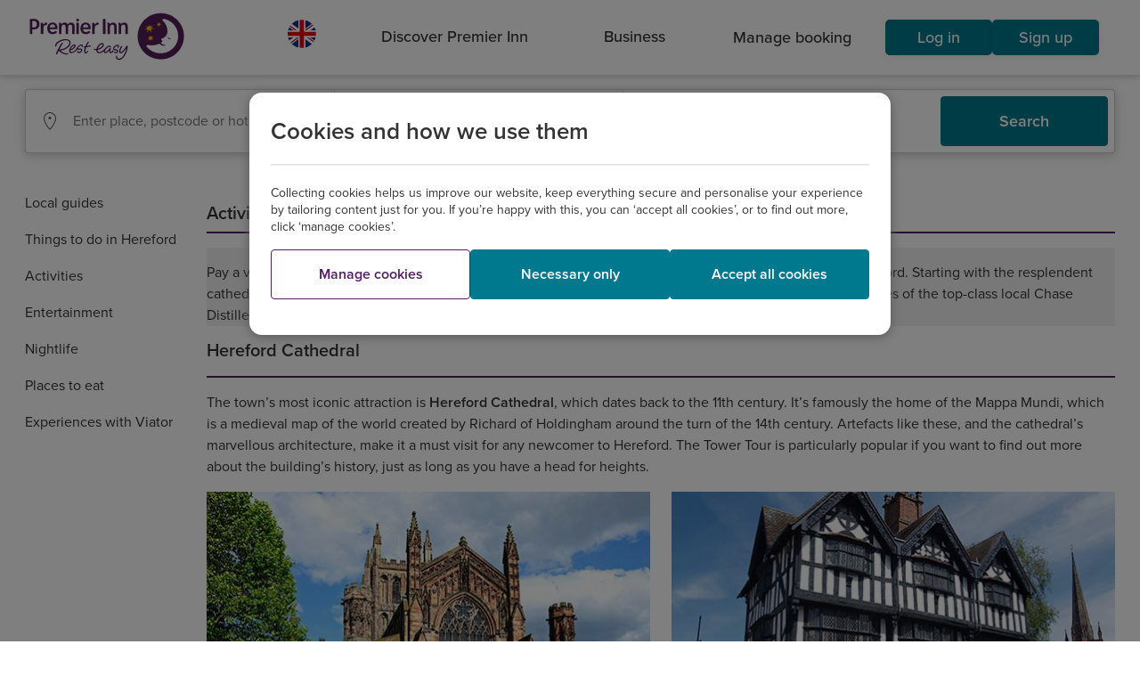

--- FILE ---
content_type: text/html;charset=utf-8
request_url: https://www.premierinn.com/gb/en/things-to-do/hereford/activities.html
body_size: 9274
content:

<!DOCTYPE html>
<!--[if lt IE 7]> <html class="no-js lt-ie9 lt-ie8 lt-ie7"> <![endif]-->
<!--[if IE 7]> <html xmlns:ng="http://angularjs.org" class="no-js lt-ie9 lt-ie8" data-ng-app="pi_app" id="ng-app" data-ng-controller="AppCtrl" data-ng-cloak> <![endif]-->
<!--[if IE 8]> <html xmlns:ng="http: //angularjs.org" class="no-js lt-ie9" data-ng-app="pi_app" id="ng-app" data-ng-controller="AppCtrl" data-ng-cloak> <![endif]-->
<!--[if IE 9]> <html xmlns:ng="http://angularjs.org" class="no-js ie9" data-ng-app="pi_app" id="ng-app" data-ng-controller="AppCtrl" data-ng-cloak> <![endif]-->
<!--[if IE 10]> <html xmlns:ng="http://angularjs.org" class="no-js ie10" data-ng-app="pi_app" id="ng-app" data-ng-controller="AppCtrl" data-ng-cloak> <![endif]-->
<!--[if gt IE 9]><!--> <html class="no-js" id="ng-app" data-ng-app="pi_app" data-ng-controller="AppCtrl" data-ng-cloak lang="en" dir="ltr"> <!--<![endif]-->
<!--




              @@#
              +@@@#
           ,   @@@@@
          `@;   @@@@@
     :`    `    #@@@@@
   ,@@,          @@@@@#       `'@@@:                                   +@                     +@;
   @@@+'         @@@@@@       +@@@@@@,                                 @@.                    @@+
    @@`          @@@@@@'      +@@  ;@@                                 `;                     @@+
      ;          @@@@@@@      +@@   @@@     .    `.         .`    .           `.         .    @@+     `.        .`
                 @@@@@@@      +@@   .@@ @@ @@@ '@@@@@   @@'@@@@ @@@@@  @@   +@@@@@   @@ @@;   @@+ @@ @@@@,  @@'@@@@
                `@@@@@@@      +@@   .@@ @@@@+,,@@  ;@@  @@@,.@@@@.;@@. @@  :@@  ;@@  @@@@+.   @@+ @@@# @@@  @@@:.@@@
     :`         @@@@@@@@      +@@   @@@ @@@   @@    @@` @@.  ,@@   @@+ @@  @@    @@  @@@      @@+ @@@   @@  @@,   @@
    `@@@      :@@`@@@@@@      +@@  '@@  @@.   @@    ;@+ @@    @@   ;@+ @@  @@    ;@' @@       @@+ @@,   @@  @@    @@
    ;@@      @@@@@+@@@@@      +@@@@@@,  @@    @@@@@@@@@ @@    @@   ;@+ @@  @@@@@@@@+ @@       @@+ @@.   @@  @@    @@
     `       `@@@@@@@@@@      +@@@+,    @@    @@        @@    @@   ;@+ @@  @@        @@       @@+ @@.   @@  @@    @@
             @@@@@@@@@@,      +@@       @@    @@        @@    @@   ;@+ @@  @@        @@       @@+ @@.   @@  @@    @@
           : '@@@@@@@@@       +@@       @@    #@@   #@  @@    @@   ;@+ @@  @@@   @@  @@       @@+ @@.   @@  @@    @@
   '@:,:+@@@@. `@@@@@@.       +@@       @@     @@@@@@@  @@    @@   ;@+ @@   @@@@@@@  @@       @@+ @@.   @@  @@    @@
   ;@@@@@@@@@@@@@@@@@@        :@'       +@      .@@@`   #@    @+   ,@; +@    ,@@@`   +@       '@; +@`   +@  #@    #+
    +@@@@@@@@@@@@@@@@
     :@@@@@@@@@@@@@#
       @@@@@@@@@@@`
         :@@@@@'



-->
<head>
<script type="text/javascript" src="https://www.premierinn.com/public/95bce5db23551149849e5fce693e38f97d0011b1d4e7"  ></script><script src="/etc/clientlibs/pi-header.ACSHASH72ff0670c1753ff7125257864d9db1b0.js"></script>
<meta charset="utf-8">
<link rel="dns-prefetch" href="//use.typekit.net">
<link rel="dns-prefetch" href="//p.typekit.net">
<link rel="dns-prefetch" href="//assets.adobedtm.com">
<link rel="dns-prefetch" href="//www.google-analytics.com">
<link rel="dns-prefetch" href="//target.premierinn.com">
<link rel="dns-prefetch" href="//gateway.foresee.com">
<link rel="dns-prefetch" href="//d2oh4tlt9mrke9.cloudfront.net">
<link rel="dns-prefetch" href="//restapi.premierinn.com">
<link rel="dns-prefetch" href="//maps.googleapis.com">
<script src="https://maps.googleapis.com/maps/api/js?client=gme-whitbreadgroupltd&v=3.48"></script>
<style>#map{height:400px;width:100%}#google-map{height:100%;width:100%}</style>
<!-- DTM -->
<script src="//assets.adobedtm.com/launch-EN1f330bc46c5949b29c22bbf3f0573f75.min.js" async></script>
<link rel="preload" as="script" href="https://www.premierinn.com/public/95bce5db23551149849e5fce693e38f97d0011b1d4e7"/><link rel="preload" href="/etc/designs/pi/desktop/assets/wb-icons/icomoon.woff" crossorigin="anonymous" as="font" type="font/woff">
<!-- AngularJS App Routing runs off the /region/language/ -->
<base href="/gb/en/"/>
<meta name="fragment" content="!"/>
<!-- Metadata -->
<!--[if gt IE 8]><meta http-equiv="X-UA-Compatible" content="IE=edge,chrome=1"><![endif]-->
<!--[if lt IE 9]><meta http-equiv="X-UA-Compatible" content="IE=7"><![endif]-->
<!-- Page data -->
<title>Activities in Hereford | A local guide by Premier Inn</title>
<link rel="canonical" data-pi-metadata="" href="https://www.premierinn.com/gb/en/things-to-do/hereford/activities.html"/>
<meta name="description" data-pi-metadata="" content="Tick off the best days out in Hereford with the help of our local guide, which features the beautiful cathedral, boozy distillery tours and historic museums.">
<meta http-equiv="last-modified" data-pi-metadata="" content="2024-12-11"/>
<!-- Twitter Card data -->
<meta property="twitter:card" content="summary">
<meta property="twitter:url" data-pi-metadata="" content="/gb/en/things-to-do/hereford/activities.html">
<meta property="twitter:title" data-pi-metadata="" content="Activities">
<meta property="twitter:description" data-pi-metadata="" content="Tick off the best days out in Hereford with the help of our local guide, which features the beautiful cathedral, boozy distillery tours and historic museums.">
<meta property="twitter:image" data-pi-metadata="" content="">
<meta property="twitter:site" data-pi-metadata="" content="">
<!-- Open Graph data -->
<meta property="og:type" content="website">
<meta property="og:url" data-pi-metadata="" content="/gb/en/things-to-do/hereford/activities.html">
<meta property="og:title" data-pi-metadata="" content="Activities">
<meta property="og:description" data-pi-metadata="" content="Tick off the best days out in Hereford with the help of our local guide, which features the beautiful cathedral, boozy distillery tours and historic museums.">
<meta property="og:image" data-pi-metadata="" content="">
<meta property="og:site_name" data-pi-metadata="" content="">
<meta property="fb:admins" data-pi-metadata="" content="">
<!-- Favicons -->
<!-- Main icon -->
<link rel="icon" type="image/x-icon" href="/content/dam/pi/websites/desktop/icons/favicons/favicon.ico">
<!-- Android icons -->
<link rel="icon" sizes="228x228" href="/content/dam/pi/websites/desktop/icons/favicons/xfavicon-228x228.png.pagespeed.ic.AhL0MMwPlZ.webp">
<link rel="icon" sizes="192x192" href="/content/dam/pi/websites/desktop/icons/favicons/xfavicon-192x192.png.pagespeed.ic.Zk_eY9WhyO.webp">
<!-- Apple icons -->
<link rel="apple-touch-icon" href="/content/dam/pi/websites/desktop/icons/favicons/xapple-touch-icon-precomposed.png.pagespeed.ic.bMeNN1UiMU.webp">
<link rel="apple-touch-icon" sizes="76x76" href="/content/dam/pi/websites/desktop/icons/favicons/xapple-touch-icon-76x76-precomposed.png.pagespeed.ic.jvouXmNgx-.webp">
<link rel="apple-touch-icon" sizes="120x120" href="/content/dam/pi/websites/desktop/icons/favicons/xapple-touch-icon-120x120-precomposed.png.pagespeed.ic.-IQFrblwkR.webp">
<link rel="apple-touch-icon" sizes="152x152" href="/content/dam/pi/websites/desktop/icons/favicons/xapple-touch-icon-152x152-precomposed.png.pagespeed.ic.vgnfkWZNQ3.webp">
<!-- Windows icons: IE10/11 -->
<meta name="msapplication-TileImage" content="/content/dam/pi/websites/desktop/icons/favicons/favicon-ie10-144x144.png">
<meta name="msapplication-TileColor" content="#552462">
<meta name="msapplication-square70x70logo" content="/content/dam/pi/websites/desktop/icons/favicons/favicon-ie11-70x70.png">
<meta name="msapplication-square150x150logo" content="/content/dam/pi/websites/desktop/icons/favicons/favicon-ie11-150x150.png">
<meta name="msapplication-wide310x150logo" content="/content/dam/pi/websites/desktop/icons/favicons/favicon-ie11-310x150.png">
<meta name="msapplication-square310x310logo" content="/content/dam/pi/websites/desktop/icons/favicons/favicon-ie11-310x310.png">
<!-- Styles/Scripts -->
<script src="/etc/clientlibs/pi/desktop.ACSHASH93fe3e4dddf19cf3d518aa0d66c005e0.js"></script>
<link rel="stylesheet" href="/etc/clientlibs/pi/desktop.ACSHASH223f346d8331ca0c6e476866013ff6c0.css" type="text/css">
<link rel="stylesheet" href="/etc/clientlibs/pi-header.ACSHASHc1980f0a8da611309b11ea77b74c6c16.css" type="text/css">
<link rel="stylesheet" href="/etc/clientlibs/pi/web.ACSHASHd41d8cd98f00b204e9800998ecf8427e.css" type="text/css">
<!--[if lte IE 9]>
      
      
      
      <![endif]-->
<script src="jsconfig.js"></script>
<!-- s_code -->
<meta name="viewport" content="width=device-width, initial-scale=1, user-scalable=no">
</head>
<body class="angular pi-adjusted-content " data-ng-class="{'has-overlay':popupOverlays.length>0, 'pi-fixed-height-layout':pageLayout.isIpad}" elem-ready="">
<div data-pi-error-overlay></div>
<div itemscope itemtype="http://schema.org/WebPage" class="pagewrap">
<pi-header-component mapped-path="/gb/en/index"></pi-header-component>
<noscript>
<header>
<nav>
<ul>
<li>
<a href="https://www.premierinn.com/gb/en/home.html">English</a>
</li>
<li>
<a href="https://www.premierinn.com/de/de/home.html">Deutsch</a>
</li>
</ul>
</nav>
</header>
</noscript>
<main role="main" class="responsive">
<script>window.piConfig.pageName="Premier Inn: SEO: Hereford Guide: Activities";</script>
<div>
<div class="pi-page" data-pi-tracking="" data-channel="Content Page" data-pagename="Premier Inn: SEO: Hereford Guide: Activities" data-call-function="FUNCTION_SCODE_T" pi-hide-footer="" data-pi-get-metadata ng-controller="ContentPageCtrl" data-metadata="{&#34;title&#34;:&#34;Activities in Hereford | A local guide by Premier Inn&#34;,&#34;tags&#34;:{&#34;meta&#34;:[{&#34;name&#34;:&#34;description&#34;,&#34;content&#34;:&#34;Tick off the best days out in Hereford with the help of our local guide, which features the beautiful cathedral, boozy distillery tours and historic museums.&#34;},{&#34;http-equiv&#34;:&#34;last-modified&#34;,&#34;content&#34;:&#34;2024-12-11&#34;},{&#34;property&#34;:&#34;twitter:url&#34;,&#34;content&#34;:&#34;/gb/en/things-to-do/hereford/activities.html&#34;},{&#34;property&#34;:&#34;twitter:title&#34;,&#34;content&#34;:&#34;Activities&#34;},{&#34;property&#34;:&#34;twitter:description&#34;,&#34;content&#34;:&#34;Tick off the best days out in Hereford with the help of our local guide, which features the beautiful cathedral, boozy distillery tours and historic museums.&#34;},{&#34;property&#34;:&#34;og:url&#34;,&#34;content&#34;:&#34;/gb/en/things-to-do/hereford/activities.html&#34;},{&#34;property&#34;:&#34;og:title&#34;,&#34;content&#34;:&#34;Activities&#34;},{&#34;property&#34;:&#34;og:description&#34;,&#34;content&#34;:&#34;Tick off the best days out in Hereford with the help of our local guide, which features the beautiful cathedral, boozy distillery tours and historic museums.&#34;}],&#34;link&#34;:[{&#34;rel&#34;:&#34;canonical&#34;,&#34;href&#34;:&#34;/gb/en/things-to-do/hereford/activities.html&#34;}]}}">
<div class="site-container in-page__container ">
<div class="in-page__nav ">
<ul class="in-page__nav-menu">
<li class="in-page__nav-item"><a href="https://www.premierinn.com/gb/en/short-breaks/city-breaks.html" target="">Local guides</a></li>
<li class="in-page__nav-item"><a href="https://www.premierinn.com/gb/en/things-to-do/hereford.html" target="">Things to do in Hereford</a></li>
<li class="in-page__nav-item"><a href="https://www.premierinn.com/gb/en/things-to-do/hereford/activities.html" target="">Activities</a></li>
<li class="in-page__nav-item"><a href="https://www.premierinn.com/gb/en/things-to-do/hereford/entertainment.html" target="">Entertainment</a></li>
<li class="in-page__nav-item"><a href="https://www.premierinn.com/gb/en/things-to-do/hereford/nightlife.html" target="">Nightlife</a></li>
<li class="in-page__nav-item"><a href="https://www.premierinn.com/gb/en/things-to-do/hereford/places-to-eat.html" target="">Places to eat</a></li>
<li class="in-page__nav-item"><a href="https://www.premierinn.com/gb/en/things-to-do/viator.html" target="">Experiences with Viator</a></li>
</ul>
</div>
<div class="in-page__nav-content__content-without-side-menu">
<div class="divider-container mx-auto">
<h1 class="divider-container__heading divider-container__heading__md-top">
Activities in Hereford
</h1>
<div class="divider-container__divider__thick divider-container__divider__thick__sm-bot"></div>
</div>
<article class="editorial mx-auto highlight-component homepage-analytics">
<div class="editorial__collection ed-single-row     mx-auto">
<section class="editorial__item ">
<div class="editorial__item-content editorial__item-content--no-image">
<div data-limit="0" class="pi-typeset container-text-readmore">
<span class="editorial__item-details content">
<p>Pay a visit to some of the top attractions in Herefordshire with the help of our local guide to activities in Hereford. Starting with the resplendent cathedral, we’ll take you on a trip back in time to Butchers’ Row and Berrington Hall before sampling the tipples of the top-class local Chase Distillery and the Hereford Cider Museum.</p>
</span>
<div class="editorial__item-controls hide-controls">
<div class="readmore">
Show more
</div>
<div class="readless hide-controls">
Show less
</div>
</div>
</div>
</div>
</section>
</div>
</article>
<article class="editorial mx-auto  homepage-analytics">
<div class="editorial__collection ed-single-row     mx-auto">
<section class="editorial__item ">
<div class="editorial__item-content editorial__item-content--no-image">
<h4 class="editorial__item-title editorial__item-title--underline">Hereford Cathedral
</h4>
<div data-limit="0" class="pi-typeset container-text-readmore">
<span class="editorial__item-details content">
<p>The town’s most iconic attraction is <b>Hereford Cathedral</b>, which dates back to the 11th century. It’s famously the home of the Mappa Mundi, which is a medieval map of the world created by Richard of Holdingham around the turn of the 14th century. Artefacts like these, and the cathedral’s marvellous architecture, make it a must visit for any newcomer to Hereford. The Tower Tour is particularly popular if you want to find out more about the building’s history, just as long as you have a head for heights. </p>
</span>
<div class="editorial__item-controls hide-controls">
<div class="readmore">
Show more
</div>
<div class="readless hide-controls">
Show less
</div>
</div>
</div>
</div>
</section>
</div>
</article>
<article class="editorial mx-auto  homepage-analytics">
<div class="editorial__collection editorial__collection ed-two-column mx-auto">
<section class="editorial__item ">
<div class="editorial__image-container ">
<img class="editorial__image-item" loading="lazy" src="/content/dam/pi/websites/desktop/guides/hereford/xhereford-cathedral-01-500x320.jpg.pagespeed.ic.LvE_ewCrHn.webp" alt="Hereford Cathedral"/>
</div>
<div class="editorial__item-content ">
<h4 class="editorial__item-title editorial__item-title--underline">Hereford Cathedral
</h4>
<div data-limit="0" class="pi-typeset container-text-readmore">
<div class="editorial__item-controls hide-controls">
<div class="readmore">
Show more
</div>
<div class="readless hide-controls">
Show less
</div>
</div>
</div>
</div>
</section>
<section class="editorial__item ">
<div class="editorial__image-container ">
<img class="editorial__image-item" loading="lazy" src="/content/dam/pi/websites/desktop/guides/hereford/hereford-old-house-01-500x320.jpg" alt="Hereford Old House"/>
</div>
<div class="editorial__item-content ">
<h4 class="editorial__item-title editorial__item-title--underline">Hereford Old House
</h4>
<div data-limit="0" class="pi-typeset container-text-readmore">
<div class="editorial__item-controls hide-controls">
<div class="readmore">
Show more
</div>
<div class="readless hide-controls">
Show less
</div>
</div>
</div>
</div>
</section>
</div>
</article>
<article class="editorial mx-auto  homepage-analytics">
<div class="editorial__collection ed-single-row     mx-auto">
<section class="editorial__item ">
<div class="editorial__item-content editorial__item-content--no-image">
<h4 class="editorial__item-title editorial__item-title--underline">Old House
</h4>
<div data-limit="0" class="pi-typeset container-text-readmore">
<span class="editorial__item-details content">
<p>The <b>Hereford Old House</b> is a half-timbered Jacobean house in High Town dating back to 1621. It was originally part of Butchers’ Row, but it’s the last surviving house of the historic street. It’s since been transformed into a fascinating museum. For a more than reasonable entrance fee, you can take a step back in time thanks to the Old House’s Jacobean furniture and fantastic interactive exhibits that are especially great if you’re visiting with young family.</p>
</span>
<div class="editorial__item-controls hide-controls">
<div class="readmore">
Show more
</div>
<div class="readless hide-controls">
Show less
</div>
</div>
</div>
</div>
</section>
</div>
</article>
<article class="editorial mx-auto  homepage-analytics">
<div class="editorial__collection ed-single-row     mx-auto">
<section class="editorial__item ">
<div class="editorial__item-content editorial__item-content--no-image">
<h4 class="editorial__item-title editorial__item-title--underline">Chase Distillery
</h4>
<div data-limit="0" class="pi-typeset container-text-readmore">
<span class="editorial__item-details content">
<p>If you’re all about that ABV, the <b>Chase Distillery</b> is a family-owned British distillery with a field-to-bottle ethos that’s yielded them countless awards for their gin and vodka. These tipples are well and truly exceptional, and you basically get the cost of your tour paid back in tasters. They’re thinking outside the box as well, with creative flavours such as marmalade, rhubarb and smoked vodka.</p>
</span>
<div class="editorial__item-controls hide-controls">
<div class="readmore">
Show more
</div>
<div class="readless hide-controls">
Show less
</div>
</div>
</div>
</div>
</section>
</div>
</article>
<article class="editorial mx-auto  homepage-analytics">
<div class="editorial__collection ed-single-row     mx-auto">
<section class="editorial__item ">
<div class="editorial__item-content editorial__item-content--no-image">
<h4 class="editorial__item-title editorial__item-title--underline">Hereford Cider Museum
</h4>
<div data-limit="0" class="pi-typeset container-text-readmore">
<span class="editorial__item-details content">
<p>Another one for the adults is a trip to the <b>Hereford Cider Museum</b>. You can learn all about the history of cider making in this fascinating museum dedicated to the delicious drink. Walking through the champagne cider cellars is really interesting, and there’s an extensive exhibit dedicated to the brothers behind the Bulmers empire. A word to the wise, the museum isn’t open all the time, so check before you make the trip.</p>
</span>
<div class="editorial__item-controls hide-controls">
<div class="readmore">
Show more
</div>
<div class="readless hide-controls">
Show less
</div>
</div>
</div>
</div>
</section>
</div>
</article>
<article class="editorial mx-auto  homepage-analytics">
<div class="editorial__collection ed-single-row     mx-auto">
<section class="editorial__item ">
<div class="editorial__item-content editorial__item-content--no-image">
<h4 class="editorial__item-title editorial__item-title--underline">Berrington Hall
</h4>
<div data-limit="0" class="pi-typeset container-text-readmore">
<span class="editorial__item-details content">
<p>If you’re a National Trust member it’s worth visiting the nearby <b>Berrington Hall</b>. It’s a 25-minute drive from our <b><a href="https://www.premierinn.com/gb/en/hotels/england/herefordshire/hereford/hereford-holmer.html">Hereford Holmer hotel</a></b>. It’s an 18th-century neoclassical country house. While its exterior isn’t exactly ornate – in fact, it borders on austere – the interiors are a delight. You’ll find a fantastic collection of Elmar Digby furniture, along with myriad paintings, including the vivid naval pieces of Thomas Lunry. The below-stairs area has been brought to life and is open for exploration offering a fascinating insight into the life of the house’s servants. Be sure to leave some time to explore the Capability Brown-sculpted estate and its carefully manicured gardens.</p>
</span>
<div class="editorial__item-controls hide-controls">
<div class="readmore">
Show more
</div>
<div class="readless hide-controls">
Show less
</div>
</div>
</div>
</div>
</section>
</div>
</article>
<article class="editorial mx-auto  homepage-analytics">
<div class="editorial__collection ed-single-row     mx-auto">
<section class="editorial__item ">
<div class="editorial__item-content editorial__item-content--no-image">
<h4 class="editorial__item-title editorial__item-title--underline">Waterworks Museum
</h4>
<div data-limit="0" class="pi-typeset container-text-readmore">
<span class="editorial__item-details content">
<p>Last but not least, the <b>Waterworks Museum</b> on the River Wye is a fully-working world of steam engines, pumps and turbines which tells the story of how clean drinking water was first provided en masse to the people of Britain. The museum’s main attraction is the triple-expansion steam engine, which stands a whopping two-storeys high and is the oldest engine of its kind still working in Britain. Even if you aren’t interested in the industrial side of things, the riverside grounds are beautiful, and there’s lots for kids to get involved with if you’re visiting with family.</p>
</span>
<div class="editorial__item-controls hide-controls">
<div class="readmore">
Show more
</div>
<div class="readless hide-controls">
Show less
</div>
</div>
</div>
</div>
</section>
</div>
</article>
</div>
</div>
</div>
</div>
</main>
<footer class=" pi-footer new-footer">
<div class="separation-line separation-line--footerlinks1"></div>
<div class="new-footer--links-wrapper">
<div class="tab-container">
<div class="footer-new">
<div class="footer-new__tabs">
<button class="footer-new__tab-button footer-new__tab-button--active" data-tab-id="tab-id-0">About us</button>
<button class="footer-new__tab-button " data-tab-id="tab-id-1">City breaks</button>
<button class="footer-new__tab-button " data-tab-id="tab-id-2">Summer breaks</button>
<button class="footer-new__tab-button " data-tab-id="tab-id-3">Winter breaks</button>
<button class="footer-new__tab-button " data-tab-id="tab-id-4">Business</button>
</div>
<div class="footer-new__content">
<div id="tab-id-0" class="footer-new__tab-view footer-new__tab-view--show">
<div class="linkcontainer ">
<div class="linkcontainer__intro"><p>Is it our comfy beds, our seriously tasty food, our great value hotels or our amazing teams that guests love so much? We reckon it’s a bit of everything. Take a look around to find out why we’re a much-loved, award-winning hotel chain, and rest easy knowing our range of rates give you both choice and flexibility.</p>
</div>
<div class="itemscontainer__wrapper">
<div class="itemscontainer">
<div class="itemscontainer__item">
<span class="itemscontainer__title">Get in touch</span>
<ul class="itemscontainer__list-link">
<li class="itemscontainer__link">
<a href="https://www.premierinn.com/gb/en/contact-us.html" tabindex="0">Contact us</a>
</li>
<li class="itemscontainer__link">
<a href="https://www.premierinn.com/gb/en/faq.html" tabindex="0">FAQs</a>
</li>
<li class="itemscontainer__link">
<a href="https://www.premierinn.com/gb/en/why/groups.html" tabindex="0">Group bookings</a>
</li>
<li class="itemscontainer__link">
<a href="https://www.premierinn.com/gb/en/premier-inn-affiliate-programme.html" tabindex="0">Affiliates</a>
</li>
<li class="itemscontainer__link">
<a href="https://www.premierinn.com/gb/en/business/international-development.html" tabindex="0">International development </a>
</li>
<li class="itemscontainer__link">
<a href="https://www.whitbreadcareers.com/our-brands/premier-inn/" target="_blank" tabindex="0">Careers</a>
</li>
</ul>
</div>
</div>
<div class="itemscontainer">
<div class="itemscontainer__item">
<span class="itemscontainer__title">Legal</span>
<ul class="itemscontainer__list-link">
<li class="itemscontainer__link">
<a href="https://www.premierinn.com/gb/en/terms/booking-terms-and-conditions.html" tabindex="0">Terms and conditions</a>
</li>
<li class="itemscontainer__link">
<a href="https://www.premierinn.com/gb/en/terms/terms-of-use.html" tabindex="0">Terms of use </a>
</li>
<li class="itemscontainer__link">
<a href="https://www.premierinn.com/gb/en/terms/privacy-policy.html" tabindex="0">Privacy policy</a>
</li>
<li class="itemscontainer__link">
<a href="https://www.premierinn.com/gb/en/terms/how-we-use-cookies.html" tabindex="0">Cookies notice</a>
</li>
<li class="itemscontainer__link">
<a href="https://www.premierinn.com/gb/en/sleep/good-night-guarantee.html" tabindex="0">Good Night Guarantee</a>
</li>
<li class="itemscontainer__link">
<a href="https://cdn.whitbread.co.uk/media/2025/05/Whitbread-PLC-Modern-Slavery-Statement-2024-25.pdf" target="_blank" tabindex="0">Modern Slavery Act statement</a>
</li>
</ul>
</div>
</div>
<div class="itemscontainer">
<div class="itemscontainer__item">
<span class="itemscontainer__title">Locations</span>
<ul class="itemscontainer__list-link">
<li class="itemscontainer__link">
<a href="https://www.premierinn.com/gb/en/hotels.html" tabindex="0">Hotel directory</a>
</li>
<li class="itemscontainer__link">
<a href="https://www.premierinn.com/gb/en/why/locations/new-hotels.html" tabindex="0">New hotels </a>
</li>
<li class="itemscontainer__link">
<a href="https://www.premierinn.com/gb/en/short-breaks/city-breaks.html" tabindex="0">Local guides</a>
</li>
<li class="itemscontainer__link">
<a href="https://www.premierinn.com/gb/en/short-breaks.html" tabindex="0">Short breaks</a>
</li>
<li class="itemscontainer__link">
<a href="https://www.premierinn.com/gb/en/hotels/germany.html" tabindex="0">Hotels in Germany</a>
</li>
<li class="itemscontainer__link">
<a href="https://www.premierinn.com/gb/en/hotels/middle-east.html" target="_blank" tabindex="0">Dubai and beyond</a>
</li>
</ul>
</div>
</div>
<div class="itemscontainer">
<div class="itemscontainer__item">
<span class="itemscontainer__title">Our hotels</span>
<ul class="itemscontainer__list-link">
<li class="itemscontainer__link">
<a href="https://www.premierinn.com/gb/en/sleep/our-rooms.html" tabindex="0">Our rooms</a>
</li>
<li class="itemscontainer__link">
<a href="https://www.premierinn.com/gb/en/why/family.html" tabindex="0">Family friendly </a>
</li>
<li class="itemscontainer__link">
<a href="https://www.premierinn.com/gb/en/sleep.html" tabindex="0">Sleep</a>
</li>
<li class="itemscontainer__link">
<a href="https://www.premierinn.com/gb/en/why/food.html" tabindex="0">Food &amp; drink</a>
</li>
<li class="itemscontainer__link">
<a href="https://www.premierinn.com/gb/en/hub.html" tabindex="0">hub by Premier Inn</a>
</li>
<li class="itemscontainer__link">
<a href="https://www.premierinn.com/gb/en/zip.html" tabindex="0">ZIP by Premier Inn</a>
</li>
</ul>
</div>
</div>
<div class="itemscontainer">
<div class="itemscontainer__item">
<span class="itemscontainer__title">Find out more</span>
<ul class="itemscontainer__list-link">
<li class="itemscontainer__link">
<a href="https://www.premierinn.com/gb/en/why.html" tabindex="0">About us</a>
</li>
<li class="itemscontainer__link">
<a href="https://www.premierinn.com/gb/en/resteasy.html" tabindex="0">Rest easy</a>
</li>
<li class="itemscontainer__link">
<a href="https://www.premierinn.com/gb/en/why/gosh-childrens-charity.html" tabindex="0">GOSH Charity</a>
</li>
<li class="itemscontainer__link">
<a href="https://www.premierinn.com/gb/en/why/force-for-good.html" tabindex="0">Force for Good</a>
</li>
<li class="itemscontainer__link">
<a href="https://www.premierinn.com/gb/en/terms/disabled-access.html" tabindex="0">Disabled access</a>
</li>
<li class="itemscontainer__link">
<a href="https://www.premierinn.com/gb/en/news.html" tabindex="0">News</a>
</li>
</ul>
</div>
</div>
<div class="itemscontainer">
<div class="itemscontainer__item">
<span class="itemscontainer__title">Everything else</span>
<ul class="itemscontainer__list-link">
<li class="itemscontainer__link">
<a href="https://www.premierinn.com/gb/en/why/rates.html" tabindex="0">Our rates</a>
</li>
<li class="itemscontainer__link">
<a href="https://www.premierinn.com/gb/en/offers.html" tabindex="0">Offers</a>
</li>
<li class="itemscontainer__link">
<a href="https://www.premierinn.com/gb/en/sleep/buy-our-bed.html" tabindex="0">Buy our bed</a>
</li>
<li class="itemscontainer__link">
<a href="https://www.premierinn.com/gb/en/why/apps.html" tabindex="0">Mobile apps </a>
</li>
<li class="itemscontainer__link">
<a href="https://www.premierinn.com/gb/en/terms/diversity-and-inclusion.html" tabindex="0">We value difference</a>
</li>
<li class="itemscontainer__link">
<a href="https://www.premierinn.com/gb/en/sitemap.html" tabindex="0">Sitemap</a>
</li>
</ul>
</div>
</div>
</div>
</div>
</div>
<div id="tab-id-1" class="footer-new__tab-view footer-new__tab-view--hide">
<div class="linkcontainer ">
<div class="linkcontainer__intro"><p>There are so many exciting things to do in the UK, so whether it’s last-minute weekend breaks or fun filled family holidays, we’ve got it all. No matter where your next adventure takes you, you can rest easy knowing you’ll get the same great-value rooms and friendly service at any of our 800+ hotels across the UK.</p>
</div>
<div class="itemscontainer__wrapper">
<div class="itemscontainer">
<div class="itemscontainer__item">
<ul class="itemscontainer__list-link">
<li class="itemscontainer__link">
<a href="https://www.premierinn.com/gb/en/short-breaks/city-breaks.html" tabindex="0">City breaks</a>
</li>
<li class="itemscontainer__link">
<a href="https://www.premierinn.com/gb/en/hotels/germany.html" tabindex="0">German city breaks</a>
</li>
<li class="itemscontainer__link">
<a href="https://www.premierinn.com/gb/en/short-breaks/shopping-breaks.html" tabindex="0">Shopping centres in the UK</a>
</li>
<li class="itemscontainer__link">
<a href="https://www.premierinn.com/gb/en/short-breaks.html" tabindex="0">Weekend breaks in the UK</a>
</li>
<li class="itemscontainer__link">
<a href="https://www.premierinn.com/gb/en/hotels/republic-of-ireland/dublin/weekend-breaks-in-dublin.html" tabindex="0">Weekend breaks in Dublin</a>
</li>
</ul>
</div>
</div>
<div class="itemscontainer">
<div class="itemscontainer__item">
<ul class="itemscontainer__list-link">
<li class="itemscontainer__link">
<a href="https://www.premierinn.com/gb/en/hotels/england/greater-manchester/manchester/weekend-breaks-in-manchester.html" tabindex="0">Weekend breaks in Manchester</a>
</li>
<li class="itemscontainer__link">
<a href="https://www.premierinn.com/gb/en/hotels/england/merseyside/liverpool/weekend-breaks-in-liverpool.html" tabindex="0">Weekend breaks in Liverpool</a>
</li>
<li class="itemscontainer__link">
<a href="https://www.premierinn.com/gb/en/hotels/england/tyne-and-wear/newcastle/weekend-breaks-in-newcastle.html" tabindex="0">Weekend breaks in Newcastle</a>
</li>
<li class="itemscontainer__link">
<a href="https://www.premierinn.com/gb/en/hotels/scotland/lothian/edinburgh/weekend-breaks-in-edinburgh.html" tabindex="0">Weekend breaks in Edinburgh</a>
</li>
<li class="itemscontainer__link">
<a href="https://www.premierinn.com/gb/en/hotels/england/greater-london/weekend-breaks-in-london.html" tabindex="0">Weekend breaks in London</a>
</li>
</ul>
</div>
</div>
<div class="itemscontainer">
<div class="itemscontainer__item">
<ul class="itemscontainer__list-link">
<li class="itemscontainer__link">
<a href="https://www.premierinn.com/gb/en/hotels/england/north-yorkshire/york/weekend-breaks-in-york.html" tabindex="0">Weekend breaks in York</a>
</li>
<li class="itemscontainer__link">
<a href="https://www.premierinn.com/gb/en/hotels/england/bristol/weekend-breaks-in-bristol.html" tabindex="0">Weekend breaks in Bristol</a>
</li>
<li class="itemscontainer__link">
<a href="https://www.premierinn.com/gb/en/short-breaks/romantic-breaks.html" tabindex="0">Couples holidays</a>
</li>
<li class="itemscontainer__link">
<a href="https://www.premierinn.com/gb/en/hotels/england/greater-london/weekend-breaks-in-southbank.html" tabindex="0">London South Bank hotels</a>
</li>
<li class="itemscontainer__link">
<a href="https://www.premierinn.com/gb/en/short-breaks/artistic-cities.html" tabindex="0">Artistic cities</a>
</li>
</ul>
</div>
</div>
<div class="itemscontainer">
<div class="itemscontainer__item">
<ul class="itemscontainer__list-link">
<li class="itemscontainer__link">
<a href="https://www.premierinn.com/gb/en/hotels/england/greater-london/london.html" tabindex="0">Hotels in Central London</a>
</li>
<li class="itemscontainer__link">
<a href="https://www.premierinn.com/gb/en/hotels/england/greater-london.html" tabindex="0">Hotels in Greater London</a>
</li>
<li class="itemscontainer__link">
<a href="https://www.premierinn.com/gb/en/hotels/england/west-yorkshire/leeds.html" tabindex="0">Hotels in Leeds</a>
</li>
<li class="itemscontainer__link">
<a href="https://www.premierinn.com/gb/en/hotels/england/cambridgeshire/cambridge.html" tabindex="0">Hotels in Cambridge</a>
</li>
<li class="itemscontainer__link">
<a href="https://www.premierinn.com/gb/en/hotels/england/north-yorkshire/york.html" tabindex="0">Hotels in York</a>
</li>
</ul>
</div>
</div>
<div class="itemscontainer">
<div class="itemscontainer__item">
<ul class="itemscontainer__list-link">
<li class="itemscontainer__link">
<a href="https://www.premierinn.com/gb/en/hotels/england/west-midlands/birmingham.html" tabindex="0">Hotels in Birmingham</a>
</li>
<li class="itemscontainer__link">
<a href="https://www.premierinn.com/gb/en/hotels/england/oxfordshire/oxford.html" tabindex="0">Hotels in Oxford</a>
</li>
<li class="itemscontainer__link">
<a href="https://www.premierinn.com/gb/en/hotels/england/nottinghamshire/nottingham.html" tabindex="0">Hotels in Nottingham</a>
</li>
<li class="itemscontainer__link">
<a href="https://www.premierinn.com/gb/en/hotels/england/somerset/bath.html" tabindex="0">Hotels in Bath</a>
</li>
<li class="itemscontainer__link">
<a href="https://www.premierinn.com/gb/en/hotels/england/hampshire/southampton.html" tabindex="0">Hotels in Southampton</a>
</li>
</ul>
</div>
</div>
<div class="itemscontainer">
<div class="itemscontainer__item">
<ul class="itemscontainer__list-link">
<li class="itemscontainer__link">
<a href="https://www.premierinn.com/gb/en/hotels/wales/glamorgan/cardiff.html" tabindex="0">Hotels in Cardiff</a>
</li>
<li class="itemscontainer__link">
<a href="https://www.premierinn.com/gb/en/hotels/northern-ireland/antrim/belfast.html" tabindex="0">Hotels in Belfast</a>
</li>
<li class="itemscontainer__link">
<a href="https://www.premierinn.com/gb/en/hotels/scotland/strathclyde/glasgow.html" tabindex="0">Hotels in Glasgow</a>
</li>
<li class="itemscontainer__link">
<a href="https://www.premierinn.com/gb/en/hotels/england/cheshire/chester.html" tabindex="0">Hotels in Chester</a>
</li>
<li class="itemscontainer__link">
<a href="https://www.premierinn.com/gb/en/hotels/england/lincolnshire/lincoln.html" tabindex="0">Hotels in Lincoln</a>
</li>
</ul>
</div>
</div>
</div>
</div>
</div>
<div id="tab-id-2" class="footer-new__tab-view footer-new__tab-view--hide">
<div class="linkcontainer ">
<div class="linkcontainer__intro"><p>Whether you’re planning British summer breaks with friends or fun family holidays with the kids, book great-value rooms with us and enjoy everything from super-comfy beds to family friendly restaurants in top UK destinations. Plus, with over 800 stylish hotels across the UK to choose from, your summer holidays have never looked brighter.</p>
</div>
<div class="itemscontainer__wrapper">
<div class="itemscontainer">
<div class="itemscontainer__item">
<ul class="itemscontainer__list-link">
<li class="itemscontainer__link">
<a href="https://www.premierinn.com/gb/en/short-breaks/half-term-holidays.html" tabindex="0">Half term holiday breaks</a>
</li>
<li class="itemscontainer__link">
<a href="https://www.premierinn.com/gb/en/short-breaks/coastal-breaks.html" tabindex="0">Beach holidays UK</a>
</li>
<li class="itemscontainer__link">
<a href="https://www.premierinn.com/gb/en/short-breaks.html" tabindex="0">Short breaks UK</a>
</li>
<li class="itemscontainer__link">
<a href="https://www.premierinn.com/gb/en/short-breaks/summer-breaks.html" tabindex="0">Summer holidays UK</a>
</li>
</ul>
</div>
</div>
<div class="itemscontainer">
<div class="itemscontainer__item">
<ul class="itemscontainer__list-link">
<li class="itemscontainer__link">
<a href="https://www.premierinn.com/gb/en/short-breaks/uk-festivals.html" tabindex="0">Festivals in the UK</a>
</li>
<li class="itemscontainer__link">
<a href="https://www.premierinn.com/gb/en/short-breaks/city-breaks.html" tabindex="0">City breaks</a>
</li>
<li class="itemscontainer__link">
<a href="https://www.premierinn.com/gb/en/short-breaks/days-out.html" tabindex="0">Days out in the UK</a>
</li>
<li class="itemscontainer__link">
<a href="https://www.premierinn.com/gb/en/short-breaks/theme-parks.html" tabindex="0">UK theme parks</a>
</li>
</ul>
</div>
</div>
<div class="itemscontainer">
<div class="itemscontainer__item">
<ul class="itemscontainer__list-link">
<li class="itemscontainer__link">
<a href="https://www.premierinn.com/gb/en/hotels/england/isle-of-wight.html" tabindex="0">Isle of Wight hotels</a>
</li>
<li class="itemscontainer__link">
<a href="https://www.premierinn.com/gb/en/hotels/england/east-sussex/brighton.html" tabindex="0">Hotels in Brighton</a>
</li>
<li class="itemscontainer__link">
<a href="https://www.premierinn.com/gb/en/hotels/england/cheshire/chester.html" tabindex="0">Hotels in Chester</a>
</li>
<li class="itemscontainer__link">
<a href="https://www.premierinn.com/gb/en/hotels/england/kent.html" tabindex="0">Hotels in Kent</a>
</li>
</ul>
</div>
</div>
<div class="itemscontainer">
<div class="itemscontainer__item">
<ul class="itemscontainer__list-link">
<li class="itemscontainer__link">
<a href="https://www.premierinn.com/gb/en/hotels/england/cornwall.html" tabindex="0">Hotels in Cornwall</a>
</li>
<li class="itemscontainer__link">
<a href="https://www.premierinn.com/gb/en/hotels/england/devon.html" tabindex="0">Hotels in Devon</a>
</li>
<li class="itemscontainer__link">
<a href="https://www.premierinn.com/gb/en/hotels/england/dorset.html" tabindex="0">Hotels in Dorset</a>
</li>
<li class="itemscontainer__link">
<a href="https://www.premierinn.com/gb/en/hotels/england/norfolk.html" tabindex="0">Hotels in Norfolk</a>
</li>
</ul>
</div>
</div>
<div class="itemscontainer">
<div class="itemscontainer__item">
<ul class="itemscontainer__list-link">
<li class="itemscontainer__link">
<a href="https://www.premierinn.com/gb/en/hotels/england/greater-london/london.html" tabindex="0">Hotels in Central London</a>
</li>
<li class="itemscontainer__link">
<a href="https://www.premierinn.com/gb/en/hotels/scotland/lothian/edinburgh.html" tabindex="0">Hotels in Edinburgh</a>
</li>
<li class="itemscontainer__link">
<a href="https://www.premierinn.com/gb/en/hotels/england/merseyside/liverpool.html" tabindex="0">Hotels in Liverpool</a>
</li>
<li class="itemscontainer__link">
<a href="https://www.premierinn.com/gb/en/hotels/england/somerset/bath.html" tabindex="0">Hotels in Bath</a>
</li>
</ul>
</div>
</div>
<div class="itemscontainer">
<div class="itemscontainer__item">
<ul class="itemscontainer__list-link">
<li class="itemscontainer__link">
<a href="https://www.premierinn.com/gb/en/hotels/republic-of-ireland/dublin/weekend-breaks-in-dublin.html" tabindex="0">Weekend breaks in Dublin</a>
</li>
<li class="itemscontainer__link">
<a href="https://www.premierinn.com/gb/en/hotels/england/greater-manchester/manchester/weekend-breaks-in-manchester.html" tabindex="0">Weekend breaks in Manchester</a>
</li>
<li class="itemscontainer__link">
<a href="https://www.premierinn.com/gb/en/hotels/england/dorset/bournemouth/weekend-breaks-in-bournemouth.html" tabindex="0">Weekend breaks in Bournemouth</a>
</li>
<li class="itemscontainer__link">
<a href="https://www.premierinn.com/gb/en/hotels/england/tyne-and-wear/newcastle/weekend-breaks-in-newcastle.html" tabindex="0">Weekend breaks in Newcastle</a>
</li>
</ul>
</div>
</div>
</div>
</div>
</div>
<div id="tab-id-3" class="footer-new__tab-view footer-new__tab-view--hide">
<div class="linkcontainer ">
<div class="linkcontainer__intro"><p>Get more out of your wonderful winter getaways with family and friends when you book great-value rooms at our UK hotels. From Christmas shopping breaks to New Year’s Eve parties, we’re wherever you need to be this winter. Our cosiest spots for winter staycations are ready and waiting – all that’s left to do is book! </p>
</div>
<div class="itemscontainer__wrapper">
<div class="itemscontainer">
<div class="itemscontainer__item">
<ul class="itemscontainer__list-link">
<li class="itemscontainer__link">
<a href="https://www.premierinn.com/gb/en/short-breaks/christmas.html" tabindex="0">Christmas breaks</a>
</li>
<li class="itemscontainer__link">
<a href="https://www.premierinn.com/gb/en/short-breaks/christmas/christmas-markets.html" tabindex="0">Best Christmas markets UK</a>
</li>
<li class="itemscontainer__link">
<a href="https://www.premierinn.com/gb/en/short-breaks/christmas/german-christmas-markets.html" tabindex="0">German Christmas markets</a>
</li>
<li class="itemscontainer__link">
<a href="https://www.premierinn.com/gb/en/short-breaks/half-term-holidays.html" tabindex="0">Half term holiday breaks</a>
</li>
</ul>
</div>
</div>
<div class="itemscontainer">
<div class="itemscontainer__item">
<ul class="itemscontainer__list-link">
<li class="itemscontainer__link">
<a href="https://www.premierinn.com/gb/en/hotels/republic-of-ireland/dublin/weekend-breaks-in-dublin.html" tabindex="0">Weekend breaks in Dublin</a>
</li>
<li class="itemscontainer__link">
<a href="https://www.premierinn.com/gb/en/hotels/england/greater-london/weekend-breaks-in-london.html" tabindex="0">Weekend breaks in London</a>
</li>
<li class="itemscontainer__link">
<a href="https://www.premierinn.com/gb/en/hotels/scotland/lothian/edinburgh/weekend-breaks-in-edinburgh.html" tabindex="0">Weekend breaks in Edinburgh</a>
</li>
<li class="itemscontainer__link">
<a href="https://www.premierinn.com/gb/en/hotels/england/merseyside/liverpool/weekend-breaks-in-liverpool.html" tabindex="0">Weekend breaks in Liverpool</a>
</li>
</ul>
</div>
</div>
<div class="itemscontainer">
<div class="itemscontainer__item">
<ul class="itemscontainer__list-link">
<li class="itemscontainer__link">
<a href="https://www.premierinn.com/gb/en/short-breaks/city-breaks.html" tabindex="0">City breaks</a>
</li>
<li class="itemscontainer__link">
<a href="https://www.premierinn.com/gb/en/short-breaks/shopping-breaks.html" tabindex="0">Shopping centres in the UK</a>
</li>
<li class="itemscontainer__link">
<a href="https://www.premierinn.com/gb/en/things-to-do/london/winter-wonderland.html" tabindex="0">Winter Wonderland, London</a>
</li>
<li class="itemscontainer__link">
<a href="https://www.premierinn.com/gb/en/short-breaks.html" tabindex="0">Short breaks UK</a>
</li>
</ul>
</div>
</div>
<div class="itemscontainer">
<div class="itemscontainer__item">
<ul class="itemscontainer__list-link">
<li class="itemscontainer__link">
<a href="https://www.premierinn.com/gb/en/hotels/england/greater-london/london.html" tabindex="0">Hotels in Central London</a>
</li>
<li class="itemscontainer__link">
<a href="https://www.premierinn.com/gb/en/hotels/scotland/lothian/edinburgh.html" tabindex="0">Hotels in Edinburgh</a>
</li>
<li class="itemscontainer__link">
<a href="https://www.premierinn.com/gb/en/hotels/england/greater-manchester/manchester.html" tabindex="0">Hotels in Manchester</a>
</li>
<li class="itemscontainer__link">
<a href="https://www.premierinn.com/gb/en/hotels/england/west-midlands/birmingham.html" tabindex="0">Hotels in Birmingham</a>
</li>
</ul>
</div>
</div>
<div class="itemscontainer">
<div class="itemscontainer__item">
<ul class="itemscontainer__list-link">
<li class="itemscontainer__link">
<a href="https://www.premierinn.com/gb/en/hotels/england/oxfordshire/oxford.html" tabindex="0">Hotels in Oxford</a>
</li>
<li class="itemscontainer__link">
<a href="https://www.premierinn.com/gb/en/hotels/england/cambridgeshire/cambridge.html" tabindex="0">Hotels in Cambridge</a>
</li>
<li class="itemscontainer__link">
<a href="https://www.premierinn.com/gb/en/hotels/england/tyne-and-wear/newcastle.html" tabindex="0">Hotels in Newcastle</a>
</li>
<li class="itemscontainer__link">
<a href="https://www.premierinn.com/gb/en/hotels/wales/glamorgan/cardiff.html" tabindex="0">Hotels in Cardiff</a>
</li>
</ul>
</div>
</div>
<div class="itemscontainer">
<div class="itemscontainer__item">
<ul class="itemscontainer__list-link">
<li class="itemscontainer__link">
<a href="https://www.premierinn.com/gb/en/hotels/england/north-yorkshire/york.html" tabindex="0">Hotels in York</a>
</li>
<li class="itemscontainer__link">
<a href="https://www.premierinn.com/gb/en/hotels/england/south-yorkshire/sheffield.html" tabindex="0">Hotels in Sheffield</a>
</li>
<li class="itemscontainer__link">
<a href="https://www.premierinn.com/gb/en/hotels/northern-ireland/antrim/belfast.html" tabindex="0">Hotels in Belfast</a>
</li>
<li class="itemscontainer__link">
<a href="https://www.premierinn.com/gb/en/hotels/scotland/highland.html" tabindex="0">Hotels in the Scottish Highlands</a>
</li>
</ul>
</div>
</div>
</div>
</div>
</div>
<div id="tab-id-4" class="footer-new__tab-view footer-new__tab-view--hide">
<div class="linkcontainer ">
<div class="linkcontainer__intro"><p>Join over 160,000 companies that put work travel in our trusted hands – whatever your business size. Sign up to Premier Inn Business and enjoy up to 15% off our Flex rate from your first stay. Pay later with a Premier Inn Business Pay account and get up to 6 weeks of interest-free credit in the process. The best part? They’re both free.</p>
</div>
<div class="itemscontainer__wrapper">
<div class="itemscontainer">
<div class="itemscontainer__item">
<ul class="itemscontainer__list-link">
<li class="itemscontainer__link">
<a href="https://www.premierinn.com/gb/en/business.html" tabindex="0">Premier Inn Business</a>
</li>
<li class="itemscontainer__link">
<a href="https://www.premierinn.com/gb/en/business/business-termsandconditions.html" tabindex="0">Business terms &amp; conditions</a>
</li>
<li class="itemscontainer__link">
<a href="https://www.premierinn.com/gb/en/business/business-form.html" tabindex="0">Request a call back</a>
</li>
<li class="itemscontainer__link">
<a href="https://www.premierinn.com/gb/en/business/new-hotels-for-business.html" tabindex="0">New hotels for business</a>
</li>
</ul>
</div>
</div>
<div class="itemscontainer">
<div class="itemscontainer__item">
<ul class="itemscontainer__list-link">
<li class="itemscontainer__link">
<a href="https://business.premierinn.com/en-gb//account/login" tabindex="0">Premier Inn Business login</a>
</li>
<li class="itemscontainer__link">
<a href="https://business.premierinn.com/en-gb/account/register" tabindex="0">Premier Inn Business sign up</a>
</li>
<li class="itemscontainer__link">
<a href="https://www.premierinn.com/gb/en/faq/business.html" tabindex="0">Premier Inn Business FAQs</a>
</li>
<li class="itemscontainer__link">
<a href="https://www.premierinn.com/gb/en/faq/business-room-rates.html" tabindex="0">Business room rates FAQs</a>
</li>
</ul>
</div>
</div>
<div class="itemscontainer">
<div class="itemscontainer__item">
<ul class="itemscontainer__list-link">
<li class="itemscontainer__link">
<a href="https://www.premierinn.com/gb/en/business/meeting-rooms.html" tabindex="0">Our meeting rooms</a>
</li>
<li class="itemscontainer__link">
<a href="https://www.premierinn.com/gb/en/business/business-rates.html" tabindex="0">Our business rates</a>
</li>
<li class="itemscontainer__link">
<a href="https://www.premierinn.com/gb/en/business/travel-partners.html" tabindex="0">Travel partners</a>
</li>
<li class="itemscontainer__link">
<a href="https://www.premierinn.com/gb/en/business/distribution-partners.html" tabindex="0">Become a travel partner</a>
</li>
</ul>
</div>
</div>
<div class="itemscontainer">
<div class="itemscontainer__item">
<ul class="itemscontainer__list-link">
<li class="itemscontainer__link">
<a href="https://www.premierinn.com/gb/en/why/wifi.html" tabindex="0">Our Wi-Fi</a>
</li>
<li class="itemscontainer__link">
<a href="https://www.premierinn.com/gb/en/why/awards.html" tabindex="0">Our awards</a>
</li>
<li class="itemscontainer__link">
<a href="https://www.premierinn.com/gb/en/why/our-innovation-story.html" tabindex="0">Our innovation story</a>
</li>
<li class="itemscontainer__link">
<a href="https://www.premierinn.com/gb/en/why/apps.html" tabindex="0">Download our app</a>
</li>
</ul>
</div>
</div>
<div class="itemscontainer">
<div class="itemscontainer__item">
<ul class="itemscontainer__list-link">
<li class="itemscontainer__link">
<a href="https://www.premierinn.com/gb/en/why/parking-at-premier-inn.html" tabindex="0">Car parking</a>
</li>
<li class="itemscontainer__link">
<a href="https://www.premierinn.com/gb/en/why/electric-charging.html" tabindex="0">Electric car charging</a>
</li>
<li class="itemscontainer__link">
<a href="https://www.premierinn.com/gb/en/business-blog.html" tabindex="0">Business blog</a>
</li>
<li class="itemscontainer__link">
<a href="https://www.premierinn.com/gb/en/why/force-for-good.html" tabindex="0">Sustainability</a>
</li>
</ul>
</div>
</div>
<div class="itemscontainer">
</div>
</div>
</div>
</div>
</div>
</div>
</div>
</div>
<div class="clearfix"></div>
<div class="new-footer--links-wrapper new-footer--single-title">
</div>
<div class="clearfix"></div>
<div class="new-footer--newsletter-signup-wrapper">
<div class="separation-line separation-line--newsletter-signup"></div>
<div class="cmp-newslettersignup" data-newsletterJson="{&#34;introView&#34;:{&#34;firstName&#34;:{&#34;label&#34;:&#34;First Name:&#34;,&#34;maxLengthError&#34;:&#34;Please enter your first name (max 20 characters)&#34;,&#34;validError&#34;:&#34;Invalid characters in first name&#34;,&#34;minLengthError&#34;:&#34;First name should be at least 2 characters&#34;},&#34;lastName&#34;:{&#34;label&#34;:&#34;Last Name:&#34;,&#34;maxLengthError&#34;:&#34;Please enter your last name (max 30 characters)&#34;,&#34;validError&#34;:&#34;Invalid characters in last name&#34;,&#34;minLengthError&#34;:&#34;Last name must be at least 2 characters&#34;},&#34;email&#34;:{&#34;label&#34;:&#34;Email: &#34;,&#34;maxLengthError&#34;:&#34;Please enter a valid email address&#34;,&#34;validError&#34;:&#34;Please enter a valid email address&#34;,&#34;minLengthError&#34;:&#34;Please enter a valid email address&#34;},&#34;countrySelect&#34;:{&#34;label&#34;:&#34;Select Country:&#34;,&#34;emptyFieldError&#34;:&#34;Please select a country&#34;},&#34;serverError&#34;:&#34;Sorry, there\u0027s an error with newsletter sign-ups at the moment. We\u0027re working hard to fix the problem, please try again later&#34;,&#34;title&#34;:&#34;Signing up is easy&#34;,&#34;introText&#34;:&#34;Simply fill in your details below to be the first to hear about all our latest news and getaway innspiration!&#34;,&#34;signUpButtonText&#34;:&#34;Sign up&#34;,&#34;privacyPolicyText&#34;:&#34;\u003cp\u003eWe keep your details safe and sound in line with our \u003ca href\u003d\&#34;/gb/en/terms/privacy-policy.html\&#34; target\u003d\&#34;_blank\&#34;\u003eprivacy policy here\u003c/a\u003e.\u003c/p\u003e\r\n&#34;},&#34;confirmSignUpView&#34;:{&#34;title&#34;:&#34;Thanks!&#34;,&#34;doubleOptInTitle&#34;:&#34;You’re nearly signed up!&#34;,&#34;doubleOptInText&#34;:&#34;Simply check your inbox for your confirmation email and follow the steps to be added to our mailing list.&#34;,&#34;confirmationText&#34;:&#34;Great news – you’re now part of our Premier Inn mailing list, so keep an eye on your inbox!&#34;,&#34;bookStayButtonText&#34;:&#34;Keep searching&#34;,&#34;bookStayButtonUrl&#34;:&#34;/&#34;}}">
<p>Get #PremierInnspiration, short break ideas and much more delivered straight to your inbox</p>
<button id="signup-btn" tabindex="0" class="wb-btn wb-btn--marketing-stroke">Sign up</button>
</div>
</div>
<div class="new-footer--legal-social-wrapper">
<div class="separation-line separation-line--last"> </div>
<div class="footer-legend">&copy; 2025 Premier Inn</div>
<div class="cmp-footersociallinks ">
<div class="cmp-footersociallinks__icons">
<a href="https://www.tiktok.com/@premierinn.uk" target="_blank">
<img class="cmp-footersociallinks__icon" alt="TikTok icon" src="/content/dam/icons/resources/social/2024-social-tiktok-small.svg"/></a>
<a href="https://www.instagram.com/premierinn" target="_blank">
<img class="cmp-footersociallinks__icon" alt="Instagram icon" src="/content/dam/icons/resources/social/2024-social-instagram-small.svg"/></a>
<a href="https://x.com/premierinn" target="_blank">
<img class="cmp-footersociallinks__icon" alt="Twitter icon" src="/content/dam/icons/resources/social/2024-social-x-small.svg"/></a>
<a href="https://www.facebook.com/premierinn" target="_blank">
<img class="cmp-footersociallinks__icon" alt="Facebook icon" src="/content/dam/icons/resources/social/facebook-dark-square-small.svg"/></a>
<a href="https://www.linkedin.com/company/premier-inn/mycompany/" target="_blank">
<img class="cmp-footersociallinks__icon" alt="LinkedIn icon" src="/content/dam/icons/resources/social/2024-social-linkedin-small.svg"/></a>
</div>
</div>
</div>
</footer>
</div>
<script src="/etc/clientlibs/pi/web.ACSHASH39525e428d09ccec9c1ae83c279c1fa8.js"></script>
<script type="text/javascript"  src="/3AsY/I4TO/Ar/DAh6/PO4w/5EO3cVafV73tSkuJ/GjsCUlM/SWA6QT/R7Cj8B"></script></body>
</html>


--- FILE ---
content_type: text/css; charset=utf-8
request_url: https://www.premierinn.com/etc/clientlibs/pi-header.ACSHASHc1980f0a8da611309b11ea77b74c6c16.css
body_size: 38500
content:
@import url(https://use.typekit.net/hta4qem.css);@font-face{font-family:'wb-icons';src:url(../designs/pi/desktop/assets/wb-icons/icomoon.woff) format("woff") , url(../designs/pi/desktop/assets/wb-icons/icomoon.ttf) format("truetype") , url(../designs/pi/desktop/assets/wb-icons/icomoon.svg#icomoon) format("svg");font-weight:normal;font-style:normal;font-display:swap}@media (min-width:320px){.xs-col{float:left;box-sizing:border-box}.xs-col-right{float:right;box-sizing:border-box}.xs-col-1{width:8.33333%}.xs-col-2{width:16.66667%}.xs-col-3{width:25%}.xs-col-4{width:33.33333%}.xs-col-5{width:41.66667%}.xs-col-6{width:50%}.xs-col-7{width:58.33333%}.xs-col-8{width:66.66667%}.xs-col-9{width:75%}.xs-col-10{width:83.33333%}.xs-col-11{width:91.66667%}.xs-col-12{width:100%}}.h1{font-size:1.8125rem}.h2{font-size:1.625rem}.h3{font-size:1.4375rem}.h4{font-size:1.25rem}.h5{font-size:1.125rem}.h6{font-size:.75rem}.font-family-inherit{font-family:inherit}.font-size-inherit{font-size:inherit}.text-decoration-none{text-decoration:none}.bold{font-weight:bold}.regular{font-weight:normal}.italic{font-style:italic}.caps{text-transform:uppercase;letter-spacing:.2em}.left-align{text-align:left}.center,.wb-header__primary-navigation>ul>li{text-align:center}.right-align{text-align:right}.justify{text-align:justify}.nowrap{white-space:nowrap}.break-word{word-wrap:break-word}.line-height-1{line-height:1}.line-height-2{line-height:1.125}.line-height-3{line-height:1.25}.line-height-4{line-height:1.5}.list-style-none{list-style:none}.underline{text-decoration:underline}.truncate,.wb-form-item .wb-form-item__field select,.wb-form-item input[type="text"],.wb-form-item input[type="search"],.wb-form-item input[type="tel"],.wb-form-item input[type="password"],.wb-form-item input[type="url"],.wb-form-item input[type="email"],.wb-form-item input[type="datetime"],.wb-form-item input[type="date"],.wb-form-item input[type="month"],.wb-form-item input[type="week"],.wb-form-item input[type="time"],.wb-form-item input[type="datetime-local"],.wb-form-item input[type="number"],.wb-form-item input[type="file"],.wb-form-item input[type="button"],.wb-form-item textarea,.wb-form-item .wb-input-style{max-width:100%;overflow:hidden;text-overflow:ellipsis;white-space:nowrap}.list-reset,.wb-header__primary-navigation>ul{list-style:none;padding-left:0}.inline{display:inline}.block{display:block}.inline-block,.wb-form-item label,.wb-form-item__label{display:inline-block}.table{display:table}.table-cell{display:table-cell}.overflow-hidden{overflow:hidden}.overflow-scroll{overflow:scroll}.overflow-auto{overflow:auto}.clearfix:before,.wb-radio__group--horizontal:before,.wb-header:before,.wb-header__primary-navigation:before,.wb-header__primary-navigation>ul:before,.clearfix:after,.wb-radio__group--horizontal:after,.wb-header:after,.wb-header__primary-navigation:after,.wb-header__primary-navigation>ul:after{content:" ";display:table}.clearfix:after,.wb-radio__group--horizontal:after,.wb-header:after,.wb-header__primary-navigation:after,.wb-header__primary-navigation>ul:after{clear:both}.left{float:left}.right{float:right}.fit{max-width:100%}.max-width-1{max-width:24rem}.max-width-2{max-width:32rem}.max-width-3{max-width:48rem}.max-width-4{max-width:64rem}.border-box,.wb-header__primary-navigation .wb-header__logo-container{box-sizing:border-box}.align-baseline{vertical-align:baseline}.align-top{vertical-align:top}.align-middle{vertical-align:middle}.align-bottom{vertical-align:bottom}.m0,.wb-header__primary-navigation>ul{margin:0}.mt0{margin-top:0}.mr0{margin-right:0}.mb0{margin-bottom:0}.ml0{margin-left:0}.mx0{margin-left:0;margin-right:0}.my0{margin-top:0;margin-bottom:0}.m1{margin:.5rem}.mt1{margin-top:.5rem}.mr1{margin-right:.5rem}.mb1,.wb-form-item label,.wb-form-item__label{margin-bottom:.5rem}.ml1{margin-left:.5rem}.mx1{margin-left:.5rem;margin-right:.5rem}.my1{margin-top:.5rem;margin-bottom:.5rem}.m2{margin:1rem}.mt2{margin-top:1rem}.mr2{margin-right:1rem}.mb2{margin-bottom:1rem}.ml2{margin-left:1rem}.mx2{margin-left:1rem;margin-right:1rem}.my2{margin-top:1rem;margin-bottom:1rem}.m3{margin:2rem}.mt3{margin-top:2rem}.mr3{margin-right:2rem}.mb3{margin-bottom:2rem}.ml3{margin-left:2rem}.mx3{margin-left:2rem;margin-right:2rem}.my3{margin-top:2rem;margin-bottom:2rem}.m4{margin:4rem}.mt4{margin-top:4rem}.mr4{margin-right:4rem}.mb4{margin-bottom:4rem}.ml4{margin-left:4rem}.mx4{margin-left:4rem;margin-right:4rem}.my4{margin-top:4rem;margin-bottom:4rem}.mxn1{margin-left:-.5rem;margin-right:-.5rem}.mxn2{margin-left:-1rem;margin-right:-1rem}.mxn3{margin-left:-2rem;margin-right:-2rem}.mxn4{margin-left:-4rem;margin-right:-4rem}.ml-auto{margin-left:auto}.mr-auto{margin-right:auto}.mx-auto,.wb-container,.wb-section,.wb-header__primary-navigation{margin-left:auto;margin-right:auto}.p0,.wb-header__primary-navigation>ul,.wb-header__secondary-navigation{padding:0}.pt0,.wb-section.wb-section--pt0{padding-top:0}.pr0{padding-right:0}.pb0,.wb-section.wb-section--pb0{padding-bottom:0}.pl0{padding-left:0}.px0,.wb-section.wb-section--px0{padding-left:0;padding-right:0}.py0{padding-top:0;padding-bottom:0}.p1{padding:.5rem}.pt1{padding-top:.5rem}.pr1{padding-right:.5rem}.pb1{padding-bottom:.5rem}.pl1{padding-left:.5rem}.py1,.wb-datepicker table thead abbr,.pika-single table thead abbr{padding-top:.5rem;padding-bottom:.5rem}.px1,.wb-datepicker table tbody td button,.pika-single table tbody td button{padding-left:.5rem;padding-right:.5rem}.p2{padding:1rem}.pt2{padding-top:1rem}.pr2{padding-right:1rem}.pb2{padding-bottom:1rem}.pl2{padding-left:1rem}.py2,.wb-datepicker table tbody td button,.pika-single table tbody td button{padding-top:1rem;padding-bottom:1rem}.px2{padding-left:1rem;padding-right:1rem}.p3{padding:2rem}.pt3{padding-top:2rem}.pr3{padding-right:2rem}.pb3{padding-bottom:2rem}.pl3{padding-left:2rem}.py3{padding-top:2rem;padding-bottom:2rem}.px3{padding-left:2rem;padding-right:2rem}.p4{padding:4rem}.pt4{padding-top:4rem}.pr4{padding-right:4rem}.pb4{padding-bottom:4rem}.pl4{padding-left:4rem}.py4{padding-top:4rem;padding-bottom:4rem}.px4{padding-left:4rem;padding-right:4rem}.col{float:left;box-sizing:border-box}.col-right{float:right;box-sizing:border-box}.col-1{width:8.33333%}.col-2{width:16.66667%}.col-3{width:25%}.col-4{width:33.33333%}.col-5{width:41.66667%}.col-6{width:50%}.col-7{width:58.33333%}.col-8{width:66.66667%}.col-9{width:75%}.col-10{width:83.33333%}.col-11{width:91.66667%}.col-12,.wb-checkbox-multiple label{width:100%}@media (min-width:576px){.sm-col,.wb-header__primary-navigation>ul>li{float:left;box-sizing:border-box}.sm-col-right{float:right;box-sizing:border-box}.sm-col-1{width:8.33333%}.sm-col-2{width:16.66667%}.sm-col-3{width:25%}.sm-col-4,.wb-header__primary-navigation>ul>li{width:33.33333%}.sm-col-5{width:41.66667%}.sm-col-6{width:50%}.sm-col-7{width:58.33333%}.sm-col-8{width:66.66667%}.sm-col-9{width:75%}.sm-col-10{width:83.33333%}.sm-col-11{width:91.66667%}.sm-col-12{width:100%}}@media (min-width:768px){.md-col{float:left;box-sizing:border-box}.md-col-right{float:right;box-sizing:border-box}.md-col-1{width:8.33333%}.md-col-2{width:16.66667%}.md-col-3{width:25%}.md-col-4{width:33.33333%}.md-col-5{width:41.66667%}.md-col-6{width:50%}.md-col-7{width:58.33333%}.md-col-8{width:66.66667%}.md-col-9{width:75%}.md-col-10{width:83.33333%}.md-col-11{width:91.66667%}.md-col-12{width:100%}}@media (min-width:1280px){.lg-col{float:left;box-sizing:border-box}.lg-col-right{float:right;box-sizing:border-box}.lg-col-1{width:8.33333%}.lg-col-2{width:16.66667%}.lg-col-3{width:25%}.lg-col-4{width:33.33333%}.lg-col-5{width:41.66667%}.lg-col-6{width:50%}.lg-col-7{width:58.33333%}.lg-col-8{width:66.66667%}.lg-col-9{width:75%}.lg-col-10{width:83.33333%}.lg-col-11{width:91.66667%}.lg-col-12{width:100%}}.flex{display:flex}@media (min-width:576px){.sm-flex{display:flex}}@media (min-width:768px){.md-flex{display:flex}}@media (min-width:1280px){.lg-flex{display:flex}}.flex-column{flex-direction:column}.flex-wrap{flex-wrap:wrap}.items-start{align-items:flex-start}.items-end{align-items:flex-end}.items-center{align-items:center}.items-baseline{align-items:baseline}.items-stretch{align-items:stretch}.self-start{align-self:flex-start}.self-end{align-self:flex-end}.self-center{align-self:center}.self-baseline{align-self:baseline}.self-stretch{align-self:stretch}.justify-start{justify-content:flex-start}.justify-end{justify-content:flex-end}.justify-center{justify-content:center}.justify-between{justify-content:space-between}.justify-around{justify-content:space-around}.content-start{align-content:flex-start}.content-end{align-content:flex-end}.content-center{align-content:center}.content-between{align-content:space-between}.content-around{align-content:space-around}.content-stretch{align-content:stretch}.flex-auto{flex:1 1 auto;min-width:0;min-height:0}.flex-none{flex:none}.order-0{order:0}.order-1{order:1}.order-2{order:2}.order-3{order:3}.order-last{order:99999}.relative{position:relative}.absolute{position:absolute}.fixed{position:fixed}.top-0{top:0}.right-0{right:0}.bottom-0{bottom:0}.left-0{left:0}.z1{z-index:1}.z2{z-index:2}.z3{z-index:3}.z4{z-index:4}.border{border-style:solid;border-width:1px}.border-top{border-top-style:solid;border-top-width:1px}.border-right{border-right-style:solid;border-right-width:1px}.border-bottom{border-bottom-style:solid;border-bottom-width:1px}.border-left{border-left-style:solid;border-left-width:1px}.border-none{border:0}.rounded{border-radius:3px}.circle{border-radius:50%}.rounded-top{border-radius:3px 3px 0 0}.rounded-right{border-radius:0 3px 3px 0}.rounded-bottom{border-radius:0 0 3px 3px}.rounded-left{border-radius:3px 0 0 3px}.not-rounded{border-radius:0}.hide,.wb-radio__inner input[type="radio"]{position:absolute!important;height:1px;width:1px;overflow:hidden;clip:rect(1px,1px,1px,1px)}@media (min-width:320px){.xs-hide{display:none!important}}@media (min-width:40em) and (max-width:52em){.sm-hide,.wb-header__toggle-mobile-nav,.wb-header__primary-navigation>ul>li ul{display:none!important}}@media (min-width:52em) and (max-width:64em){.md-hide,.wb-header__toggle-mobile-nav,.wb-header__primary-navigation>ul>li ul{display:none!important}}@media (min-width:1280px){.lg-hide,.wb-header__toggle-mobile-nav,.wb-header__primary-navigation>ul>li ul{display:none!important}}.display-none,.pika-single.is-hidden{display:none!important}.site-container{margin:0 auto;display:block}@media screen and (min-width:320px){.site-container{max-width:576px;padding:0 16px}}@media screen and (min-width:576px){.site-container{max-width:768px;padding:0 18px}}@media screen and (min-width:768px){.site-container{max-width:1280px;padding:0 24px}}@media screen and (min-width:1280px){.site-container{max-width:1280px;padding:0 28px}}@media screen and (min-width:1440px){.site-container{max-width:1440px;padding:0 66px}}@media screen and (min-width:320px){.m1{width:25%}.m2{width:50%}.m3{width:75%}.m4{width:100%}}@media screen and (min-width:576px){.st1,.tl1{width:12.5%}.st2,.tl2{width:25%}.st3,.tl3{width:37.5%}.st4,.tl4{width:50%}.st5,.tl5{width:62.5%}.st6,.tl6{width:75%}.st7,.tl7{width:87.5%}.st8,.tl8{width:100%}}@media screen and (min-width:1280px){.d1{width:8.33%}.d2{width:16.66%}.d3{width:24%}.d4{width:33.33%}.d5{width:41.66%}.d6{width:50%}.d7{width:58.33%}.d8{width:66.66%}.d9{width:75%}.d10{width:83.33%}.d11{width:91.66%}.d12{width:100%}}.wb-icon--location:before{content:url(https://www.premierinn.com/etc.clientlibs/pi/clientlibs/icons/resources//bookings/location.svg)}.wb-icon--bed-single:before{content:url(https://www.premierinn.com/etc.clientlibs/pi/clientlibs/icons/resources/rooms/bed-single.svg)}.wb-icon--bed-double:before{content:url(https://www.premierinn.com/etc.clientlibs/pi/clientlibs/icons/resources/rooms/bed-double.svg)}.wb-icon--bed-king:before{content:url(https://www.premierinn.com/etc.clientlibs/pi/clientlibs/icons/resources/rooms/bed-king.svg)}.wb-icon--1-adult:before{content:url(https://www.premierinn.com/etc.clientlibs/pi/clientlibs/icons/resources/guests/1-adult.svg)}.wb-icon--2-adults:before{content:url(https://www.premierinn.com/etc.clientlibs/pi/clientlibs/icons/resources/guests/2-adults.svg)}.wb-icon--calendar:before{content:url(https://www.premierinn.com/etc.clientlibs/pi/clientlibs/icons/resources/bookings/calendar.svg)}.wb-icon--my-bookings:before{content:url(https://www.premierinn.com/etc.clientlibs/pi/clientlibs/icons/resources/bookings/my-bookings.svg)}.wb-icon--search:before{content:url(https://www.premierinn.com/etc.clientlibs/pi/clientlibs/icons/resources/bookings/search.svg)}.wb-icon--tick-small:before{content:url(https://www.premierinn.com/etc.clientlibs/pi/clientlibs/icons/resources/general/tick-small.svg)}.wb-icon--tick-small-white:before{content:url(https://www.premierinn.com/etc.clientlibs/pi/clientlibs/icons/resources/general/tick-small-white.svg)}.wb-icon--tick-large:before{content:url(https://www.premierinn.com/etc.clientlibs/pi/clientlibs/icons/resources/general/tick-large.svg)}.wb-icon--tick-large-white:before{content:url(https://www.premierinn.com/etc.clientlibs/pi/clientlibs/icons/resources/general/tick-large-white.svg)}.wb-icon--accessible-hotel:before{content:url(https://www.premierinn.com/etc.clientlibs/pi/clientlibs/icons/resources/facilities/hotel/accessible.svg)}.wb-icon--amazon-locker:before{content:url(https://www.premierinn.com/etc.clientlibs/pi/clientlibs/icons/resources/facilities/hotel/amazon-locker.svg)}.wb-icon--check-in:before{content:url(https://www.premierinn.com/etc.clientlibs/pi/clientlibs/icons/resources/facilities/hotel/check-in.svg)}.wb-icon--check-out:before{content:url(https://www.premierinn.com/etc.clientlibs/pi/clientlibs/icons/resources/facilities/hotel/check-out.svg)}.wb-icon--costa-coffee:before{content:url(https://www.premierinn.com/etc.clientlibs/pi/clientlibs/icons/resources/facilities/hotel/costa-coffee.svg)}.wb-icon--lift-access:before{content:url(https://www.premierinn.com/etc.clientlibs/pi/clientlibs/icons/resources/facilities/hotel/lift-access.svg)}.wb-icon--luggage-storage:before{content:url(https://www.premierinn.com/etc.clientlibs/pi/clientlibs/icons/resources/facilities/hotel/luggage-storage.svg)}.wb-icon--parking:before{content:url(https://www.premierinn.com/etc.clientlibs/pi/clientlibs/icons/resources/facilities/hotel/parking.svg)}.wb-icon--restaurant:before{content:url(https://www.premierinn.com/etc.clientlibs/pi/clientlibs/icons/resources/facilities/hotel/restaurant.svg)}.wb-icon--air-conditioning:before{content:url(https://www.premierinn.com/etc.clientlibs/pi/clientlibs/icons/resources/facilities/room/air-conditioning.svg)}.wb-icon--family-room:before{content:url(https://www.premierinn.com/etc.clientlibs/pi/clientlibs/icons/resources/facilities/room/family-room.svg)}.wb-icon--in-room-app:before{content:url(https://www.premierinn.com/etc.clientlibs/pi/clientlibs/icons/resources/facilities/room/in-room-app.svg)}.wb-icon--modern-room:before{content:url(https://www.premierinn.com/etc.clientlibs/pi/clientlibs/icons/resources/facilities/room/modern-room.svg)}.wb-icon--nespresso-machine:before{content:url(https://www.premierinn.com/etc.clientlibs/pi/clientlibs/icons/resources/facilities/room/nespresso-machine.svg)}.wb-icon--rainfall-shower:before{content:url(https://www.premierinn.com/etc.clientlibs/pi/clientlibs/icons/resources/facilities/room/rainfall-shower.svg)}.wb-icon--room-controls:before{content:url(https://www.premierinn.com/etc.clientlibs/pi/clientlibs/icons/resources/facilities/room/room-controls.svg)}.wb-icon--smart-tv-40:before{content:url(https://www.premierinn.com/etc.clientlibs/pi/clientlibs/icons/resources/facilities/room/smart-tv-40.svg)}.wb-icon--tea-coffee:before{content:url(https://www.premierinn.com/etc.clientlibs/pi/clientlibs/icons/resources/facilities/room/tea-coffee.svg)}.wb-icon--wifi-free:before{content:url(https://www.premierinn.com/etc.clientlibs/pi/clientlibs/icons/resources/facilities/room/wifi-free.svg)}.wb-icon--wifi-ultimate:before{content:url(https://www.premierinn.com/etc.clientlibs/pi/clientlibs/icons/resources/facilities/room/wifi-ultimate.svg)}.wb-icon--bicycle:before{content:url(https://www.premierinn.com/etc.clientlibs/pi/clientlibs/icons/resources/facilities/transport/bicycle.svg)}.wb-icon--facility-code-ACO:before{content:url(https://www.premierinn.com/etc.clientlibs/pi/clientlibs/icons/resources/facilities/codes/ACO.svg)}.wb-icon--facility-code-AOP:before{content:url(https://www.premierinn.com/etc.clientlibs/pi/clientlibs/icons/resources/facilities/codes/AOP.svg)}.wb-icon--facility-code-AZL:before{content:url(https://www.premierinn.com/etc.clientlibs/pi/clientlibs/icons/resources/facilities/codes/AZL.svg)}.wb-icon--facility-code-BAR:before{content:url(https://www.premierinn.com/etc.clientlibs/pi/clientlibs/icons/resources/facilities/codes/BAR.svg)}.wb-icon--facility-code-BKF:before{content:url(https://www.premierinn.com/etc.clientlibs/pi/clientlibs/icons/resources/facilities/codes/BKF.svg)}.wb-icon--facility-code-COC:before{content:url(https://www.premierinn.com/etc.clientlibs/pi/clientlibs/icons/resources/facilities/codes/COC.svg)}.wb-icon--facility-code-COP:before{content:url(https://www.premierinn.com/etc.clientlibs/pi/clientlibs/icons/resources/facilities/codes/COP.svg)}.wb-icon--facility-code-COS:before{content:url(https://www.premierinn.com/etc.clientlibs/pi/clientlibs/icons/resources/facilities/codes/COS.svg)}.wb-icon--facility-code-CPF:before{content:url(https://www.premierinn.com/etc.clientlibs/pi/clientlibs/icons/resources/facilities/codes/CPF.svg)}.wb-icon--facility-code-CPP:before{content:url(https://www.premierinn.com/etc.clientlibs/pi/clientlibs/icons/resources/facilities/codes/CPP.svg)}.wb-icon--facility-code-DAY:before{content:url(https://www.premierinn.com/etc.clientlibs/pi/clientlibs/icons/resources/facilities/codes/DAY.svg)}.wb-icon--facility-code-DIN:before{content:url(https://www.premierinn.com/etc.clientlibs/pi/clientlibs/icons/resources/facilities/codes/DIN.svg)}.wb-icon--facility-code-DIS:before{content:url(https://www.premierinn.com/etc.clientlibs/pi/clientlibs/icons/resources/facilities/codes/DIS.svg)}.wb-icon--facility-code-EVC:before{content:url(https://www.premierinn.com/etc.clientlibs/pi/clientlibs/icons/resources/facilities/codes/EVC.svg)}.wb-icon--facility-code-FAM:before{content:url(https://www.premierinn.com/etc.clientlibs/pi/clientlibs/icons/resources/facilities/codes/FAM.svg)}.wb-icon--facility-code-HAC:before{content:url(https://www.premierinn.com/etc.clientlibs/pi/clientlibs/icons/resources/facilities/codes/HAC.svg)}.wb-icon--facility-code-HAR:before{content:url(https://www.premierinn.com/etc.clientlibs/pi/clientlibs/icons/resources/facilities/codes/HAR.svg)}.wb-icon--facility-code-HEX:before{content:url(https://www.premierinn.com/etc.clientlibs/pi/clientlibs/icons/resources/facilities/codes/HEX.svg)}.wb-icon--facility-code-HLG:before{content:url(https://www.premierinn.com/etc.clientlibs/pi/clientlibs/icons/resources/facilities/codes/HLG.svg)}.wb-icon--facility-code-HLR:before{content:url(https://www.premierinn.com/etc.clientlibs/pi/clientlibs/icons/resources/facilities/codes/HLR.svg)}.wb-icon--facility-code-HRS:before{content:url(https://www.premierinn.com/etc.clientlibs/pi/clientlibs/icons/resources/facilities/codes/HRS.svg)}.wb-icon--facility-code-HTR:before{content:url(https://www.premierinn.com/etc.clientlibs/pi/clientlibs/icons/resources/facilities/codes/HTR.svg)}.wb-icon--facility-code-HUL:before{content:url(https://www.premierinn.com/etc.clientlibs/pi/clientlibs/icons/resources/facilities/codes/HUL.svg)}.wb-icon--facility-code-HUW:before{content:url(https://www.premierinn.com/etc.clientlibs/pi/clientlibs/icons/resources/facilities/codes/HUW.svg)}.wb-icon--facility-code-HWI:before{content:url(https://www.premierinn.com/etc.clientlibs/pi/clientlibs/icons/resources/facilities/codes/HWI.svg)}.wb-icon--facility-code-ICR:before{content:url(https://www.premierinn.com/etc.clientlibs/pi/clientlibs/icons/resources/facilities/codes/ICR.svg)}.wb-icon--facility-code-IPA:before{content:url(https://www.premierinn.com/etc.clientlibs/pi/clientlibs/icons/resources/facilities/codes/IPA.svg)}.wb-icon--facility-code-IRA:before{content:url(https://www.premierinn.com/etc.clientlibs/pi/clientlibs/icons/resources/facilities/codes/IRA.svg)}.wb-icon--facility-code-LFT:before{content:url(https://www.premierinn.com/etc.clientlibs/pi/clientlibs/icons/resources/facilities/codes/LFT.svg)}.wb-icon--facility-code-LUG:before{content:url(https://www.premierinn.com/etc.clientlibs/pi/clientlibs/icons/resources/facilities/codes/LUG.svg)}.wb-icon--facility-code-LWB:before{content:url(https://www.premierinn.com/etc.clientlibs/pi/clientlibs/icons/resources/facilities/codes/LWB.svg)}.wb-icon--facility-code-MEE:before{content:url(https://www.premierinn.com/etc.clientlibs/pi/clientlibs/icons/resources/facilities/codes/MEE.svg)}.wb-icon--facility-code-OPA:before{content:url(https://www.premierinn.com/etc.clientlibs/pi/clientlibs/icons/resources/facilities/codes/OPA.svg)}.wb-icon--facility-code-PAF:before{content:url(https://www.premierinn.com/etc.clientlibs/pi/clientlibs/icons/resources/facilities/codes/PAF.svg)}.wb-icon--facility-code-PAY:before{content:url(https://www.premierinn.com/etc.clientlibs/pi/clientlibs/icons/resources/facilities/codes/PAY.svg)}.wb-icon--facility-code-PBI:before{content:url(https://www.premierinn.com/etc.clientlibs/pi/clientlibs/icons/resources/facilities/codes/PBI.svg)}.wb-icon--facility-code-PRR:before{content:url(https://www.premierinn.com/etc.clientlibs/pi/clientlibs/icons/resources/facilities/codes/PRR.svg)}.wb-icon--facility-code-RES:before{content:url(https://www.premierinn.com/etc.clientlibs/pi/clientlibs/icons/resources/facilities/codes/RES.svg)}.wb-icon--facility-code-SEA:before{content:url(https://www.premierinn.com/etc.clientlibs/pi/clientlibs/icons/resources/facilities/codes/SEA.svg)}.wb-icon--facility-code-SMA:before{content:url(https://www.premierinn.com/etc.clientlibs/pi/clientlibs/icons/resources/facilities/codes/SMA.svg)}.wb-icon--facility-code-STE:before{content:url(https://www.premierinn.com/etc.clientlibs/pi/clientlibs/icons/resources/facilities/codes/STE.svg)}.wb-icon--facility-code-TBM:before{content:url(https://www.premierinn.com/etc.clientlibs/pi/clientlibs/icons/resources/facilities/codes/TBM.svg)}.wb-icon--facility-code-TRA:before{content:url(https://www.premierinn.com/etc.clientlibs/pi/clientlibs/icons/resources/facilities/codes/TRA.svg)}.wb-icon--facility-code-WET:before{content:url(https://www.premierinn.com/etc.clientlibs/pi/clientlibs/icons/resources/facilities/codes/WET.svg)}.wb-icon--facility-code-WIA:before{content:url(https://www.premierinn.com/etc.clientlibs/pi/clientlibs/icons/resources/facilities/codes/WIA.svg)}.wb-icon--facility-code-ZBF:before{content:url(https://www.premierinn.com/etc.clientlibs/pi/clientlibs/icons/resources/facilities/codes/ZBF.svg)}.wb-icon--facility-code-ZBR:before{content:url(https://www.premierinn.com/etc.clientlibs/pi/clientlibs/icons/resources/facilities/codes/ZBR.svg)}.wb-icon--facility-code-ZFB:before{content:url(https://www.premierinn.com/etc.clientlibs/pi/clientlibs/icons/resources/facilities/codes/ZFB.svg)}.wb-icon--facility-code-ZIR:before{content:url(https://www.premierinn.com/etc.clientlibs/pi/clientlibs/icons/resources/facilities/codes/ZIR.svg)}.wb-icon--facility-code-ZSR:before{content:url(https://www.premierinn.com/etc.clientlibs/pi/clientlibs/icons/resources/facilities/codes/ZSR.svg)}.wb-icon--facility-code-ZTO:before{content:url(https://www.premierinn.com/etc.clientlibs/pi/clientlibs/icons/resources/facilities/codes/ZTO.svg)}.wb-icon--facility-code-ZTR:before{content:url(https://www.premierinn.com/etc.clientlibs/pi/clientlibs/icons/resources/facilities/codes/ZTR.svg)}.wb-icon--arrow-down:before{content:url(https://www.premierinn.com/etc.clientlibs/pi/clientlibs/icons/resources/navigation/arrow-down.svg)}.wb-icon--arrow-left:before{content:url(https://www.premierinn.com/etc.clientlibs/pi/clientlibs/icons/resources/navigation/arrow-left.svg)}.wb-icon--arrow-right:before{content:url(https://www.premierinn.com/etc.clientlibs/pi/clientlibs/icons/resources/navigation/arrow-right.svg)}.wb-icon--arrow-up:before{content:url(https://www.premierinn.com/etc.clientlibs/pi/clientlibs/icons/resources/navigation/arrow-up.svg)}.wb-icon--burger-menu:before{content:url(https://www.premierinn.com/etc.clientlibs/pi/clientlibs/icons/resources/navigation/burger-menu.svg)}.wb-icon--chevron-down:before{content:url(https://www.premierinn.com/etc.clientlibs/pi/clientlibs/icons/resources/navigation/chevron-down.svg)}.wb-icon--chevron-left:before{content:url(https://www.premierinn.com/etc.clientlibs/pi/clientlibs/icons/resources/navigation/chevron-left.svg)}.wb-icon--chevron-right:before{content:url(https://www.premierinn.com/etc.clientlibs/pi/clientlibs/icons/resources/navigation/chevron-right.svg)}.wb-icon--chevron-up:before{content:url(https://www.premierinn.com/etc.clientlibs/pi/clientlibs/icons/resources/navigation/chevron-up.svg)}.wb-icon--accessible:before{content:url(https://www.premierinn.com/etc.clientlibs/pi/clientlibs/icons/resources/notifications/accessible.svg)}.wb-icon--alert:before{content:url(https://www.premierinn.com/etc.clientlibs/pi/clientlibs/icons/resources/notifications/alert.svg)}.wb-icon--dismiss:before{content:url(https://www.premierinn.com/etc.clientlibs/pi/clientlibs/icons/resources/notifications/dismiss.svg)}.wb-icon--error:before{content:url(https://www.premierinn.com/etc.clientlibs/pi/clientlibs/icons/resources/notifications/error.svg)}.wb-icon--info:before{content:url(https://www.premierinn.com/etc.clientlibs/pi/clientlibs/icons/resources/notifications/info.svg)}.wb-icon--success:before{content:url(https://www.premierinn.com/etc.clientlibs/pi/clientlibs/icons/resources/notifications/success.svg)}.wb-icon--accessible-white:before{content:url(https://www.premierinn.com/etc.clientlibs/pi/clientlibs/icons/resources/notifications/accessible-white.svg)}.wb-icon--alert-white:before{content:url(https://www.premierinn.com/etc.clientlibs/pi/clientlibs/icons/resources/notifications/alert-white.svg)}.wb-icon--dismiss-white:before{content:url(https://www.premierinn.com/etc.clientlibs/pi/clientlibs/icons/resources/notifications/dismiss-white.svg)}.wb-icon--error-white:before{content:url(https://www.premierinn.com/etc.clientlibs/pi/clientlibs/icons/resources/notifications/error-white.svg)}.wb-icon--info-white:before{content:url(https://www.premierinn.com/etc.clientlibs/pi/clientlibs/icons/resources/notifications/info-white.svg)}.wb-icon--success-white:before{content:url(https://www.premierinn.com/etc.clientlibs/pi/clientlibs/icons/resources/notifications/success-white.svg)}.wb-icon--language-selector:before{content:url(https://www.premierinn.com/etc.clientlibs/pi/clientlibs/icons/resources/language/language-selector.svg)}.wb-icon--flag-british:before{content:url(https://www.premierinn.com/etc.clientlibs/pi/clientlibs/icons/resources/language/flag-british.svg)}.wb-icon--flag-french:before{content:url(https://www.premierinn.com/etc.clientlibs/pi/clientlibs/icons/resources/language/flag-french.svg)}.wb-icon--flag-italian:before{content:url(https://www.premierinn.com/etc.clientlibs/pi/clientlibs/icons/resources/language/flag-italian.svg)}.wb-icon--flag-german:before{content:url(https://www.premierinn.com/etc.clientlibs/pi/clientlibs/icons/resources/language/flag-german.svg)}.wb-icon--facebook-dark-large:before{content:url(https://www.premierinn.com/etc.clientlibs/pi/clientlibs/icons/resources/social/facebook-dark-large.svg)}.wb-icon--facebook-dark-medium:before{content:url(https://www.premierinn.com/etc.clientlibs/pi/clientlibs/icons/resources/social/facebook-dark-medium.svg)}.wb-icon--facebook-dark-small:before{content:url(https://www.premierinn.com/etc.clientlibs/pi/clientlibs/icons/resources/social/facebook-dark-small.svg)}.wb-icon--facebook-light-large:before{content:url(https://www.premierinn.com/etc.clientlibs/pi/clientlibs/icons/resources/social/facebook-light-large.svg)}.wb-icon--facebook-light-medium:before{content:url(https://www.premierinn.com/etc.clientlibs/pi/clientlibs/icons/resources/social/facebook-light-medium.svg)}.wb-icon--facebook-light-small:before{content:url(https://www.premierinn.com/etc.clientlibs/pi/clientlibs/icons/resources/social/facebook-light-small.svg)}.wb-icon--instagram-dark-large:before{content:url(https://www.premierinn.com/etc.clientlibs/pi/clientlibs/icons/resources/social/instagram-dark-large.svg)}.wb-icon--instagram-dark-medium:before{content:url(https://www.premierinn.com/etc.clientlibs/pi/clientlibs/icons/resources/social/instagram-dark-medium.svg)}.wb-icon--instagram-dark-small:before{content:url(https://www.premierinn.com/etc.clientlibs/pi/clientlibs/icons/resources/social/instagram-dark-small.svg)}.wb-icon--instagram-light-large:before{content:url(https://www.premierinn.com/etc.clientlibs/pi/clientlibs/icons/resources/social/instagram-light-large.svg)}.wb-icon--instagram-light-medium:before{content:url(https://www.premierinn.com/etc.clientlibs/pi/clientlibs/icons/resources/social/instagram-light-medium.svg)}.wb-icon--instagram-light-small:before{content:url(https://www.premierinn.com/etc.clientlibs/pi/clientlibs/icons/resources/social/instagram-light-small.svg)}.wb-icon--twitter-dark-large:before{content:url(https://www.premierinn.com/etc.clientlibs/pi/clientlibs/icons/resources/social/twitter-dark-large.svg)}.wb-icon--twitter-dark-medium:before{content:url(https://www.premierinn.com/etc.clientlibs/pi/clientlibs/icons/resources/social/twitter-dark-medium.svg)}.wb-icon--twitter-dark-small:before{content:url(https://www.premierinn.com/etc.clientlibs/pi/clientlibs/icons/resources/social/twitter-dark-small.svg)}.wb-icon--twitter-light-large:before{content:url(https://www.premierinn.com/etc.clientlibs/pi/clientlibs/icons/resources/social/twitter-light-large.svg)}.wb-icon--twitter-light-medium:before{content:url(https://www.premierinn.com/etc.clientlibs/pi/clientlibs/icons/resources/social/twitter-light-medium.svg)}.wb-icon--twitter-light-small:before{content:url(https://www.premierinn.com/etc.clientlibs/pi/clientlibs/icons/resources/social/twitter-light-small.svg)}@media (min-width:320px){.xs-col{float:left;box-sizing:border-box}.xs-col-right{float:right;box-sizing:border-box}.xs-col-1{width:8.33333%}.xs-col-2{width:16.66667%}.xs-col-3{width:25%}.xs-col-4{width:33.33333%}.xs-col-5{width:41.66667%}.xs-col-6{width:50%}.xs-col-7{width:58.33333%}.xs-col-8{width:66.66667%}.xs-col-9{width:75%}.xs-col-10{width:83.33333%}.xs-col-11{width:91.66667%}.xs-col-12{width:100%}}[class^="wb-icon"]:before,[class*=" wb-icon"]:before,.wb-icon:before,.wb-datepicker .wb-datepicker-title .wb-datepicker-prev-next:before,.pika-single .wb-datepicker-title .wb-datepicker-prev-next:before,.pika-single .pika-title .wb-datepicker-prev-next:before{font-family:'wb-icons'!important;speak:none;font-style:normal;font-weight:normal;font-variant:normal;text-transform:none;line-height:inherit;display:inline-block;text-align:center;-webkit-font-smoothing:antialiased;-moz-osx-font-smoothing:grayscale}.wb-icon_accessible-bathrooms:before{content:"\e900"}.wb-icon_accessible-rooms:before{content:"\e961"}.wb-icon_air-condition:before{content:"\e902"}.wb-icon_app-account:before{content:"\e903"}.wb-icon_app-padlock:before{content:"\e904"}.wb-icon_arrow-down:before,.wb-form-item .wb-form-item__field .wb-icon_arrow-down-disabled:before,.wb-form-item .wb-form-item__field .wb-icon_hotel-calendar-disabled:before{content:"\e905"}.wb-icon_arrow-left:before,.wb-datepicker .wb-datepicker-title .wb-datepicker-prev:before,.pika-single .wb-datepicker-title .wb-datepicker-prev:before,.pika-single .pika-title .wb-datepicker-prev:before,.pika-single .pika-title .pika-prev:before{content:"\e906"}.wb-icon_arrow-right:before,.wb-datepicker .wb-datepicker-title .wb-datepicker-next:before,.pika-single .wb-datepicker-title .wb-datepicker-next:before,.pika-single .pika-title .wb-datepicker-next:before,.pika-single .pika-title .pika-next:before{content:"\e907"}.wb-icon_arrow-up:before{content:"\e908"}.wb-icon_bell:before{content:"\e909"}.wb-icon_bookings:before{content:"\e90a"}.wb-icon_business:before{content:"\e90b"}.wb-icon_calendar:before{content:"\e90c"}.wb-icon_camera:before{content:"\e90d"}.wb-icon_card:before{content:"\e90e"}.wb-icon_check-in:before{content:"\e90f"}.wb-icon_child:before{content:"\e910"}.wb-icon_city-centre:before{content:"\e911"}.wb-icon_costa-coffee:before{content:"\e912"}.wb-icon_cross-filled:before{content:"\e913"}.wb-icon_cross:before{content:"\e914"}.wb-icon_dashboard:before{content:"\e915"}.wb-icon_direction:before{content:"\e916"}.wb-icon_disc-checked-fill:before{content:"\e917"}.wb-icon_disc-checked:before{content:"\e918"}.wb-icon_disc-cross:before{content:"\e919"}.wb-icon_disc-info-filled-star:before{content:"\e91a"}.wb-icon_disc-info-filled:before{content:"\e91b"}.wb-icon_disc-info-new:before,.wb-notification__unhousedinfo-center .wb-notification-header:before{content:"\e91c"}.wb-icon_disc-minus:before{content:"\e91d"}.wb-icon_disc-plus:before{content:"\e91e"}.wb-icon_disc-star:before{content:"\e91f"}.wb-icon_distance:before{content:"\e920"}.wb-icon_edit:before{content:"\e921"}.wb-icon_email:before{content:"\e922"}.wb-icon_error-circle:before{content:"\e923"}.wb-icon_euro:before{content:"\e924"}.wb-icon_explore:before{content:"\e925"}.wb-icon_family-rooms:before{content:"\e926"}.wb-icon_family:before{content:"\e927"}.wb-icon_filter:before{content:"\e928"}.wb-icon_globe:before{content:"\e929"}.wb-icon_heart:before{content:"\e92a"}.wb-icon_help-circle:before{content:"\e92b"}.wb-icon_help-filled:before{content:"\e92c"}.wb-icon_hub-app:before{content:"\e92f"}.wb-icon_information-filled:before{content:"\e932"}.wb-icon_interconnecting-doors:before{content:"\e933"}.wb-icon_lift:before{content:"\e934"}.wb-icon_list:before{content:"\e935"}.wb-icon_loader:before{content:"\e936"}.wb-icon_location:before{content:"\e937"}.wb-icon_lock-closed:before{content:"\e938"}.wb-icon_lock-open:before{content:"\e939"}.wb-icon_luggage:before{content:"\e93a"}.wb-icon_manage:before{content:"\e93b"}.wb-icon_map-pin:before{content:"\e93c"}.wb-icon_meeting-rooms:before{content:"\e93d"}.wb-icon_minus:before{content:"\e93e"}.wb-icon_mobile:before{content:"\e93f"}.wb-icon_navigation:before{content:"\e940"}.wb-icon_parking:before{content:"\e941"}.wb-icon_pause:before{content:"\e942"}.wb-icon_play:before{content:"\e946"}.wb-icon_plus:before{content:"\e947"}.wb-icon_pound:before{content:"\e948"}.wb-icon_price:before{content:"\e949"}.wb-icon_printer:before{content:"\e94a"}.wb-icon_rail:before{content:"\e94b"}.wb-icon_restaurant:before{content:"\e94c"}.wb-icon_room-double-one:before{content:"\e94d"}.wb-icon_room-double-two:before{content:"\e94e"}.wb-icon_room-single:before{content:"\e94f"}.wb-icon_satnav:before{content:"\e950"}.wb-icon_save:before{content:"\e951"}.wb-icon_search:before{content:"\e952"}.wb-icon_settings:before{content:"\e953"}.wb-icon_shower:before{content:"\e954"}.wb-icon_star-filled:before{content:"\e955"}.wb-icon_telephone:before{content:"\e956"}.wb-icon_tick:before{content:"\e957"}.wb-icon_tube:before{content:"\e958"}.wb-icon_tv:before{content:"\e959"}.wb-icon_user:before{content:"\e95a"}.wb-icon_wifi:before{content:"\e95b"}.wb-icon_hub-logo-favicon-1:before{content:"\e95c"}.wb-icon_moon-new:before{content:"\e95d"}.wb-icon_zip-logo:before{content:"\e95e"}.wb-icon_accessible-icon:before{content:"\e960"}.wb-icon_triangle-info:before{content:"\e962"}.wb-rotate-180{transform:rotate(180deg)}.wb-transition{transition:all .3s ease-in-out}.wb-animate-spin{animation:wb-spin 2s infinite linear;display:inline-block}@keyframes wb-spin{0%{-webkit-transform:rotate(0deg);transform:rotate(0deg)}100%{-webkit-transform:rotate(359deg);transform:rotate(359deg)}}.js-focus-visible :focus:not(.focus-visible){outline:none}.focus-visible{outline:2px solid #007aff;outline-offset:2px}body{color:#333;font-size:medium;margin:0 auto;min-width:320px}img{max-width:100%;height:auto}.wb-container,.wb-section,.wb-header__primary-navigation{padding:0 16px;max-width:1140px}@media (min-width:48em){.wb-container,.wb-section,.wb-header__primary-navigation{padding:0 24px}}.wb-border-container{padding:16px;border:1px solid #ccc}@media (max-width:47.99em){.md-col-clear{clear:left}}*,*:before,*:after{-webkit-box-sizing:border-box;-moz-box-sizing:border-box;-ms-box-sizing:border-box;-o-box-sizing:border-box;box-sizing:border-box}.animate-show-hide{opacity:1;transition:opacity .3s ease-in-out;backface-visibility:hidden;-webkit-backface-visibility:hidden}.animate-show-hide.ng-hide{opacity:0;display:block!important;position:absolute;top:-9999px;left:-9999px}.wb-text--left{text-align:left!important}.wb-text--center{text-align:center!important}.wb-text--right{text-align:right!important}.wb-float--right{float:right!important}.wb-float--left{float:left!important}.wb-float--none{float:none!important}.wb-flush--base,.wb-checkbox-multiple ul,.wb-checkbox-multiple li,.wb-checkbox-list ul,.wb-checkbox-list li,.wb-checkbox__contained h5,.wb-checkbox__contained p{margin:0!important}.wb-flush--top{margin-top:0!important}.wb-flush--right{margin-right:0!important}.wb-flush--bottom,.wb-checkbox label{margin-bottom:0!important}.wb-flush--left{margin-left:0!important}.wb-flush--ends{margin-top:0!important;margin-bottom:0!important}.wb-flush--sides{margin-right:0!important;margin-left:0!important}.wb-push--base{margin:24px!important}.wb-push--top{margin-top:24px!important}.wb-push--right{margin-right:24px!important}.wb-push--bottom{margin-bottom:24px!important}.wb-push--left{margin-left:24px!important}.wb-push--ends{margin-top:24px!important;margin-bottom:24px!important}.wb-push--sides{margin-right:24px!important;margin-left:24px!important}.wb-push-half--base{margin:16px!important}.wb-push-half--top,.wb-checkbox-singlelabel{margin-top:16px!important}.wb-push-half--right{margin-right:16px!important}.wb-push-half--bottom{margin-bottom:16px!important}.wb-push-half--left{margin-left:16px!important}.wb-push-half--ends{margin-top:16px!important;margin-bottom:16px!important}.wb-push-half--sides{margin-right:16px!important;margin-left:16px!important}.wb-push-middle--base{margin:24px!important}.wb-push-middle--top{margin-top:24px!important}.wb-push-middle--right{margin-right:24px!important}.wb-push-middle--bottom{margin-bottom:24px!important}.wb-push-middle--left{margin-left:24px!important}.wb-push-middle--ends{margin-top:24px!important;margin-bottom:24px!important}.wb-push-middle--sides{margin-right:24px!important;margin-left:24px!important}.wb-push-double--base{margin:32px!important}.wb-push-double--top{margin-top:32px!important}.wb-push-double--right{margin-right:32px!important}.wb-push-double--bottom{margin-bottom:32px!important}.wb-push-double--left{margin-left:32px!important}.wb-push-double--ends{margin-top:32px!important;margin-bottom:32px!important}.wb-push-double--sides{margin-right:32px!important;margin-left:32px!important}.wb-push-base--base{margin:16px!important}.wb-push-base--top{margin-top:16px!important}.wb-push-base--right{margin-right:16px!important}.wb-push-base--bottom{margin-bottom:16px!important}.wb-push-base--left{margin-left:16px!important}.wb-push-base--ends{margin-top:16px!important;margin-bottom:16px!important}.wb-push-base--sides{margin-right:16px!important;margin-left:16px!important}.wb-hard--base,.wb-checkbox-multiple ul,.wb-checkbox-list ul{padding:0!important}.wb-hard--top{padding-top:0!important}.wb-hard--right{padding-right:0!important}.wb-hard--bottom{padding-bottom:0!important}.wb-hard--left,.wb-checkbox__contained .wb-checkbox label{padding-left:0!important}.wb-hard--ends{padding-top:0!important;padding-bottom:0!important}.wb-hard--sides{padding-right:0!important;padding-left:0!important}.wb-soft--base,.wb-checkbox-multiple__contained,.wb-checkbox-multiple__dynamic,.wb-checkbox-single__contained,.wb-checkbox__contained{padding:24px!important}.wb-soft--top{padding-top:24px!important}.wb-soft--right{padding-right:24px!important}.wb-soft--bottom{padding-bottom:24px!important}.wb-soft--left{padding-left:24px!important}.wb-soft--ends{padding-top:24px!important;padding-bottom:24px!important}.wb-soft--sides{padding-right:24px!important;padding-left:24px!important}.wb-soft-half--base,.wb-notification__contained{padding:16px!important}.wb-soft-half--top{padding-top:16px!important}.wb-soft-half--right{padding-right:16px!important}.wb-soft-half--bottom,.wb-checkbox-error label,.wb-checkbox-list li{padding-bottom:16px!important}.wb-soft-half--left{padding-left:16px!important}.wb-soft-half--ends{padding-top:16px!important;padding-bottom:16px!important}.wb-soft-half--sides{padding-right:16px!important;padding-left:16px!important}.wb-soft--middle--base{padding:24px!important}.wb-soft--middle--top{padding-top:24px!important}.wb-soft--middle--right{padding-right:24px!important}.wb-soft--middle--bottom{padding-bottom:24px!important}.wb-soft--middle--left{padding-left:24px!important}.wb-soft--middle--ends{padding-top:24px!important;padding-bottom:24px!important}.wb-soft--middle--sides{padding-right:24px!important;padding-left:24px!important}.wb-soft-double--base{padding:32px!important}.wb-soft-double--top{padding-top:32px!important}.wb-soft-double--right{padding-right:32px!important}.wb-soft-double--bottom{padding-bottom:32px!important}.wb-soft-double--left,.wb-checkbox label{padding-left:32px!important}.wb-soft-double--ends{padding-top:32px!important;padding-bottom:32px!important}.wb-soft-double--sides{padding-right:32px!important;padding-left:32px!important}h1,h2,h3,h4,h5,h6,p,a{font-weight:normal}.wb-base-typography--light{font-weight:300;font-style:normal;font-family:"proxima-nova",helvetica,arial,sans-serif}.wb-base-typography--light-italic{font-weight:300;font-style:italic;font-family:"proxima-nova",helvetica,arial,sans-serif}.wb-base-typography--regular,.wb-typography,.wb-datepicker,.pika-single,.wb-radio,.wb-btn,.wb-form-item .wb-form-item__field>i,.wb-text-btn,.wb-accordion,.wb-accordion__open+.wb-accordion__container,.wb-form-item,.search-summary__container,.search-summary__full{font-weight:normal;font-style:normal;font-family:"proxima-nova",helvetica,arial,sans-serif}.wb-base-typography--italic{font-weight:normal;font-style:italic;font-family:"proxima-nova",helvetica,arial,sans-serif}.wb-base-typography--bold,.wb-typography--label,.wb-price--xlarge,.wb-price--large,.wb-price--mid,.wb-price--small,.form-item-msg,.wb-header__primary-navigation>ul>li.active .top-nav-label,.wb-header__primary-navigation>ul>li:hover .top-nav-label,.wb-header__secondary-navigation li a:hover,.wb-header__secondary-navigation li a::after,.wb-heading--bold{font-weight:bold;font-style:normal;font-family:"proxima-nova",helvetica,arial,sans-serif}.wb-base-typography--semi-bold,.wb-heading--semi-bold{font-weight:600;font-style:normal;font-family:"proxima-nova",helvetica,arial,sans-serif}.wb-base-typography--medium,.search-summary__location{font-weight:500;font-style:normal;font-family:"proxima-nova",helvetica,arial,sans-serif}.wb-a,.wb-radio__inner .wb-radio__label__inner-link{color:#511e62;-webkit-tap-highlight-color:#c4acc7;cursor:pointer;text-decoration:underline;line-height:1.25rem}.wb-a>i[class*="wb-icon_link-round"]:before,.wb-radio__inner .wb-radio__label__inner-link>i[class*="wb-icon_link-round"]:before,.wb-a>i[class^="wb-icon_link-round"]:before,.wb-radio__inner .wb-radio__label__inner-link>i[class^="wb-icon_link-round"]:before{background:#6c3072;color:#fff;border-radius:50%;font-size:1.188rem;margin-right:16px;vertical-align:middle;width:24px;height:24px}.wb-a>i[class*="wb-icon_link-round-open"]:before,.wb-radio__inner .wb-radio__label__inner-link>i[class*="wb-icon_link-round-open"]:before,.wb-a>i[class^="wb-icon_link-round-open"]:before,.wb-radio__inner .wb-radio__label__inner-link>i[class^="wb-icon_link-round-open"]:before{background:#b597b8}.wb-a>i[class*="wb-icon_link-clean"]:before,.wb-radio__inner .wb-radio__label__inner-link>i[class*="wb-icon_link-clean"]:before,.wb-a>i[class^="wb-icon_link-clean"]:before,.wb-radio__inner .wb-radio__label__inner-link>i[class^="wb-icon_link-clean"]:before{color:#6c3072;font-size:1.4375rem;vertical-align:middle}.wb-a>i[class*="wb-icon_link-clean-open"]:before,.wb-radio__inner .wb-radio__label__inner-link>i[class*="wb-icon_link-clean-open"]:before,.wb-a>i[class^="wb-icon_link-clean-open"]:before,.wb-radio__inner .wb-radio__label__inner-link>i[class^="wb-icon_link-clean-open"]:before{color:#b597b8}.wb-a:link,.wb-radio__inner .wb-radio__label__inner-link:link{color:#511e62;-webkit-tap-highlight-color:#c4acc7}.wb-a:focus,.wb-radio__inner .wb-radio__label__inner-link:focus{text-decoration:none;outline:solid 1px}.wb-a[class*=" wb-icon"],.wb-radio__inner .wb-radio__label__inner-link[class*=" wb-icon"],.wb-a[class^="wb-icon"],.wb-radio__inner .wb-radio__label__inner-link[class^="wb-icon"]{position:relative;margin-left:20px}.wb-a[class*=" wb-icon"]:before,.wb-radio__inner .wb-radio__label__inner-link[class*=" wb-icon"]:before,.wb-a[class^="wb-icon"]:before,.wb-radio__inner .wb-radio__label__inner-link[class^="wb-icon"]:before{position:absolute;left:-20px;vertical-align:bottom;line-height:23px}.wb-a.wb-a--danger,.wb-radio__inner .wb-a--danger.wb-radio__label__inner-link{color:#da3c21;-webkit-tap-highlight-color:#da3c21;cursor:pointer;text-decoration:underline;line-height:1.25rem}.wb-a.wb-a--danger:link,.wb-radio__inner .wb-a--danger.wb-radio__label__inner-link:link{color:#da3c21;-webkit-tap-highlight-color:#da3c21}.wb-a.wb-a--danger:focus,.wb-radio__inner .wb-a--danger.wb-radio__label__inner-link:focus{text-decoration:none;outline:solid 1px}.wb-a.wb-a--danger[class*=" wb-icon"],.wb-radio__inner .wb-a--danger.wb-radio__label__inner-link[class*=" wb-icon"],.wb-a.wb-a--danger[class^="wb-icon"],.wb-radio__inner .wb-a--danger.wb-radio__label__inner-link[class^="wb-icon"]{position:relative;margin-left:20px}.wb-a.wb-a--danger[class*=" wb-icon"]:before,.wb-radio__inner .wb-a--danger.wb-radio__label__inner-link[class*=" wb-icon"]:before,.wb-a.wb-a--danger[class^="wb-icon"]:before,.wb-radio__inner .wb-a--danger.wb-radio__label__inner-link[class^="wb-icon"]:before{position:absolute;left:-20px;vertical-align:bottom;line-height:23px}.wb-a--secondary{color:#333}ul li i{font-size:1.4375rem}ul li i.wb-icon_tick{font-size:medium;margin-right:4px}.align--left{text-align:left}.align--center{text-align:center}.align--right{text-align:right}.wb-base-typography--bold{font-size:30px}.wb-base-typography--semi-bold{font-size:30px}.wb-base-typography--medium{font-size:30px}.wb-base-typography--regular{font-size:30px}.wb-base-typography--light{font-size:30px}.wb-base-typography--light-italic{font-size:30px}.wb-base-typography--italic{font-size:30px}.font-size--xs{font-size:.75rem;line-height:1rem}.font-size--s,.wb-form-item label,.wb-form-item__label{font-size:.875rem;line-height:1.313rem}.font-size--base{font-size:1rem;line-height:1.188rem}.font-size--m{font-size:1.188rem;line-height:1.5rem}.font-size--l{font-size:1.4375rem;line-height:1.75rem}.font-size--xl{font-size:2.313rem;line-height:2.813rem}.font-size--xxl{font-size:2.563rem;line-height:3rem}.font-size--xxxl{font-size:3.063rem;line-height:3.438rem}.text-type--h1{font-size:1.8125rem;line-height:2.5rem}.text-type--h2{font-size:1.625rem;line-height:2rem}.text-type--h3{font-size:1.4375rem;line-height:2rem}.text-type--h4{font-size:1.25rem;line-height:1.5rem}.text-type--h5{font-size:1.125rem;line-height:1.5rem}.text-type--body{font-size:1rem;line-height:1.25rem}.text-type--body-small{font-size:.875rem;line-height:1.25rem}.text-type--subtext{font-size:.8125rem;line-height:1.25rem}.wb-typography,.wb-datepicker,.pika-single{-webkit-font-smoothing:antialiased;-moz-osx-font-smoothing:grayscale}.wb-typography--accent-primary{color:#6c3072}.wb-typography--label{color:#949494}.wb-price--xlarge{font-size:2.25rem}.wb-price--xlarge .wb-price__decimal{font-size:1.813rem}.wb-price--large{font-size:1.813rem}.wb-price--large .wb-price__decimal{font-size:1.4375rem}.wb-price--mid{font-size:1.4375rem}.wb-price--mid .wb-price__decimal{font-size:1.188rem}.wb-price--small{font-size:1.188rem}.wb-price--small .wb-price__decimal{font-size:.8125rem}.wb-selection,.wb-typography ::selection,.wb-datepicker ::selection,.pika-single ::selection{color:#fff;background:#c4acc7}.wb-strong,.wb-notification-header,.wb-notification__unhousedalert,.wb-privacy-accordion__title{font-weight:bold}.wb-underline,.page-content p a>strong,.page-content p a:link>strong,.page-content .pi-form ul a>strong.wb-strong,.page-content .pi-form ul a>strong.wb-notification-header,.page-content .pi-form ul a>strong.wb-notification__unhousedalert,.page-content .pi-form ul a>strong.wb-privacy-accordion__title,.page-content .pi-form ul a:link>strong.wb-strong,.page-content .pi-form ul a:link>strong.wb-notification-header,.page-content .pi-form ul a:link>strong.wb-notification__unhousedalert,.page-content .pi-form ul a:link>strong.wb-privacy-accordion__title{text-decoration:underline}.wb-strikethrough{text-decoration:line-through;color:#949494}.page-content p{line-height:1.313rem;color:#333;font-size:.875rem}.page-content p a,.page-content p a:link{color:#6c3072}.page-content p a>strong,.page-content p a:link>strong{font-weight:bold}.page-content .pi-form ul{line-height:1.313rem;color:#333;font-size:.875rem}.page-content .pi-form ul a,.page-content .pi-form ul a:link{color:#6c3072}.page-content .pi-form ul a>strong.wb-strong,.page-content .pi-form ul a>strong.wb-notification-header,.page-content .pi-form ul a>strong.wb-notification__unhousedalert,.page-content .pi-form ul a>strong.wb-privacy-accordion__title,.page-content .pi-form ul a:link>strong.wb-strong,.page-content .pi-form ul a:link>strong.wb-notification-header,.page-content .pi-form ul a:link>strong.wb-notification__unhousedalert,.page-content .pi-form ul a:link>strong.wb-privacy-accordion__title{font-weight:bold}.action_links a:focus,.site-header a:focus{outline:none}.action_links a:focus img,.site-header a:focus img{outline:solid 1px #511e62}.site-header .sub-navigation a:focus{text-decoration:none}ul.bullet-list{list-style:disc outside;padding-left:15px}ul.bullet-list li{text-indent:-5px;list-style:inherit}.wb-section{padding-top:1em;padding-bottom:1em;color:#333;border-bottom:solid 2px #ccc}.wb-section .wb-a.right,.wb-section .wb-radio__inner .right.wb-radio__label__inner-link,.wb-radio__inner .wb-section .right.wb-radio__label__inner-link{font-size:.875rem}.wb-section--no-border{border-bottom:none}.pi-color-purple{color:#511e62}.pi-color-purple-light{color:#c9bbd0}.pi-color-secondary-darkest{color:#6c3072}.pi-color-secondary-darker{color:#9f78a3}.pi-color-secondary-dark{color:#b597b8}.pi-color-secondary-mid{color:#c4acc7}.pi-color-secondary-light{color:#e2d6e3}.pi-color-secondary-lighter{color:#e9e0ea}.pi-color-secondary-lightest{color:#f8f4f8}.pi-color-darkneutral-darkest{color:#617571}.pi-color-darkneutral-dark{color:#b6c4c1}.pi-color-darkneutral-mid{color:#ccd9d3}.pi-color-darkneutral-light{color:#dae1e0}.pi-color-darkneutral-lightest{color:#f0f3f3}.pi-color-neutral-darkest{color:#eeece9}.pi-color-neutral-dark{color:#f1f0ed}.pi-color-neutral-mid{color:#f3f2f0}.pi-color-neutral-light{color:#f6f5f4}.pi-color-neutral-lightest{color:#f8f7f6}.pi-color-lightneutral-dark{color:#e2e6e5}.pi-color-lightneutral-mid{color:#e8ebea}.pi-color-lightneutral-light{color:#f0f2f2}.pi-color-greyscale-darkest{color:#333}.pi-color-greyscale-dark{color:#58595b}.pi-color-greyscale-mid{color:#949494}.pi-color-greyscale-light{color:#ccc}.pi-color-greyscale-lighter{color:#ddd}.pi-color-greyscale-lightest{color:#f2f2f2}.pi-color-btn-primary{color:#00798e}.pi-color-btn-primary-light{color:#008fa8}.pi-color-btn-primary-lightest{color:#fef9ec}.pi-color-accent-orange{color:#fa9300}.pi-color-accent-orange-light{color:#fcbe66}.pi-color-accent-orange-lightest{color:#feefd9}.pi-color-accent-coral{color:#da3c21}.pi-color-accent-coral-light{color:#e65c44}.pi-color-accent-coral-lightest{color:#fceeec}.pi-color-accent-teal{color:#3c868b}.pi-color-accent-teal-light{color:#0e1213}.pi-color-accent-teal-lighter{color:#89b6b9}.pi-color-accent-teal-lightest{color:#f5f9f9}.pi-color-accent-aqua{color:#80bfbd}.pi-color-accent-yellow{color:#fcb92a}.pi-color-accent-dangerred{color:#cd0325}.pi-color-accent-errorred{color:#eb0324}.pi-color-accent-darkred{color:#eb1130}.pi-color-accent-blue{color:#217ace}.pi-color-accent-magenta{color:#8d1a61}.pi-color-white{color:#fff}.pi-color-black{color:#000}.pi-color-transparent{color:rgba(0,0,0,0)}.hub-color-primary{color:#bdd600}.zip-red{color:#fc0f42}.zip-blue{color:#1900ff}.zip-orange{color:#ff6a13}.zip-light-grey{color:#dfdfdd}.zip-mid-grey{color:#c8c9c7}.zip-grey{color:#878a8c}.zip-dark-grey{color:#505357}.zip-white{color:#fff}.zip-black{color:#333}.zip-aqua{color:#80bfbd}.hub-green{color:#bdd600}.hub-light-grey{color:#dfdfdd}.hub-mid-grey{color:#505357}.hub-grey{color:#58595b}.hub-dark-grey{color:#363636}.hub-white{color:#fff}.hub-black{color:#333}.hub-aqua{color:#80bfbd}.wb-checkbox input[type="checkbox"]{opacity:0;left:0;position:absolute}.wb-checkbox input[type='checkbox']:focus ~ label:before{border-color:#979797}.wb-checkbox label{position:relative;display:block;cursor:pointer}.wb-checkbox label:before,.wb-checkbox label:after{position:absolute;content:'';display:inline-block}.wb-checkbox label:before{height:21px;width:21px;background:#fff;border:1px solid #979797;border-radius:3px;left:0}.wb-checkbox label:after{left:2px;top:2px;width:19px}.wb-checkbox input[type='checkbox'] ~ label:after{content:none}.wb-checkbox input[type='checkbox'] ~ label:active::before{background-color:#00798e}.wb-checkbox input[type='checkbox'] ~ label:active::after{content:url(https://www.premierinn.com/etc.clientlibs/pi/clientlibs/icons/resources/general/tick-small-white.svg)}.wb-checkbox input[type='checkbox']:checked ~ label:after{content:url(https://www.premierinn.com/etc.clientlibs/pi/clientlibs/icons/resources/general/tick-small.svg)}.wb-checkbox input[type='checkbox']:checked ~ label:active::after{content:url(https://www.premierinn.com/etc.clientlibs/pi/clientlibs/icons/resources/general/tick-small-white.svg)}.wb-checkbox-multiple li{list-style:none;cursor:pointer}@media (max-width:47.99em){.wb-checkbox-multiple li{width:280px}}@media (min-width:48em){.wb-checkbox-multiple li{width:385px}}.wb-checkbox-multiple li:first-child label{border-top:1px solid #ddd}.wb-checkbox-multiple label{border-bottom:1px solid #ddd;border-left:1px solid #ddd;border-right:1px solid #ddd;padding:11px 16px 16px 42px!important}.wb-checkbox-multiple label:before{background:#fff;left:11px}.wb-checkbox-multiple label:after{top:13px;left:13px}.wb-checkbox-multiple input[type='checkbox']:checked ~ label{background:#dae1e0;border:1px solid #b6c4c1;transition:all .3s ease-in-out;margin-top:-1px}.wb-checkbox-multiple input[type='checkbox']:checked ~ label:before{border:1px solid #b6c4c1}.wb-checkbox-multiple .wb-form-item__field{display:inline-block}.wb-checkbox-multiple__contained{border:1px solid #ccc}@media (max-width:47.99em){.wb-checkbox-multiple__contained{width:280px}}@media (min-width:48em){.wb-checkbox-multiple__contained{width:385px}}@media (max-width:47.99em){.wb-checkbox-multiple__contained li{width:240px}}@media (min-width:48em){.wb-checkbox-multiple__contained li{width:345px}}.wb-checkbox-multiple__dynamic{border-bottom:1px solid #ddd;border-left:1px solid #ddd;border-right:1px solid #ddd}.wb-checkbox-multiple__dynamic-select{display:inline-block}.wb-checkbox-multiple__clean input[type='checkbox']:checked ~ label{background:#fff;border:1px solid #ddd;transition:all .3s ease-in-out;margin-top:-1px}.wb-checkbox-multiple__clean input[type='checkbox']:checked ~ label:before{border:1px solid #ddd}.wb-checkbox-single__contained{border:1px solid #ccc}@media (max-width:47.99em){.wb-checkbox-single__contained{width:280px}}@media (min-width:48em){.wb-checkbox-single__contained{width:525px}}.wb-checkbox-single__contained label:before{background:#fff}@media (max-width:47.99em){.wb-checkbox-error{width:100%}}@media (min-width:48em){.wb-checkbox-error{width:50%}}.wb-checkbox-error label:before{border:1px solid #eb1130;background:#fff}.wb-checkbox-error span{font-size:.75rem;line-height:1.188rem;color:#eb1130;padding:0 32px}.wb-checkbox-error span i{font-size:1.4375rem;vertical-align:middle;padding-right:5px;position:absolute;left:0}.wb-checkbox-list li{width:385px;list-style:none;cursor:pointer}.wb-checkbox__contained{border:1px solid #ccc}.wb-checkbox__contained-subtext{font-size:.75rem;line-height:1.188rem}@media (max-width:47.99em){.wb-checkbox__contained{width:280px}.wb-checkbox__contained-left{padding-bottom:24px}}@media (min-width:48em){.wb-checkbox__contained{width:525px}.wb-checkbox__contained-left,.wb-checkbox__contained-right{display:inline-block}.wb-checkbox__contained-right{float:right}}.wb-checkbox__contained-right label{color:#511e62;font-weight:bold}.wb-checkbox__contained h5{color:#511e62}.wb-checkbox__contained .wb-checkbox label{padding-right:35px}.wb-checkbox__contained .wb-checkbox label:before,.wb-checkbox__contained .wb-checkbox label:after{right:0;left:inherit;font-weight:normal}.wb-checkbox__white label:before{background:#fff}.wb-checkbox__large label{padding-left:45px!important}.wb-checkbox__large label:before{width:32px;height:32px;font-size:40px;top:-3px}.wb-checkbox__large input[type='checkbox'] ~ label:after{top:1px;left:3px}.wb-checkbox__large input[type='checkbox'] ~ label:active::after{content:url(https://www.premierinn.com/etc.clientlibs/pi/clientlibs/icons/resources/general/tick-large-white.svg)}.wb-checkbox__large input[type='checkbox']:checked ~ label:after{content:url(https://www.premierinn.com/etc.clientlibs/pi/clientlibs/icons/resources/general/tick-large.svg)}.wb-checkbox__large input[type='checkbox']:checked ~ label:active::after{content:url(https://www.premierinn.com/etc.clientlibs/pi/clientlibs/icons/resources/general/tick-large-white.svg)}.singlelabel{color:#511e62}.wb-radio__inner label,.wb-radio__inner .wb-radio__label{display:block;margin:0}.wb-radio__inner .wb-radio__label__inner{display:block;padding:11px 10px 10px 42px;position:relative;line-height:1.5em;transition:all .3s ease-in-out}.wb-radio__inner .wb-radio__label__inner .wb-radio__label__inner__title,.wb-radio__inner .wb-radio__label__inner .wb-radio__label__inner-price{font-size:.875rem;line-height:1.313rem;font-weight:bold;display:inline-block}.wb-radio__inner .wb-radio__label__inner-info{font-size:.75rem;line-height:1.188rem}.wb-radio__inner .wb-radio__label__inner-link{font-size:.75rem;line-height:1.188rem}.wb-radio__inner .wb-radio__label__inner:before{content:'';width:18px;height:18px;background-color:#fff;border:solid 2px #979797;-webkit-border-radius:18px;-moz-border-radius:18px;-ms-border-radius:18px;border-radius:18px;position:absolute;top:12px;left:12px;transition:all .3s ease-in-out}.wb-radio__inner .wb-radio__label__inner:after{content:'';-webkit-border-radius:8px;-moz-border-radius:8px;-ms-border-radius:8px;border-radius:8px;width:8px;height:8px;position:absolute;top:17px;left:17px;opacity:0;border:1px solid transparent;transition:all .3s ease-in-out}.wb-radio__inner .wb-radio__label__inner p,.wb-radio__inner .wb-radio__label__inner span,.wb-radio__inner .wb-radio__label__inner em,.wb-radio__inner .wb-radio__label__inner a{display:block;margin-bottom:2px}.wb-radio__inner .wb-radio__label__inner p:last-child,.wb-radio__inner .wb-radio__label__inner span:last-child,.wb-radio__inner .wb-radio__label__inner em:last-child,.wb-radio__inner .wb-radio__label__inner a:last-child{margin-bottom:0}.wb-radio__inner .wb-radio__label__inner em{margin-top:6px}.wb-radio__inner .wb-radio__label__inner em p:first-child{margin-top:0}.wb-radio__inner .wb-radio__label__inner a{margin-top:12px}.wb-radio__inner .wb-radio__label__inner a+a{margin-top:2px}.wb-radio__inner .wb-radio__label__rate-card{display:flex;justify-content:space-between}.wb-radio__inner .wb-radio__label__rate-card .wb-radio__text-container,.wb-radio__inner .wb-radio__label__rate-card .wb-radio__label__inner__title,.wb-radio__inner .wb-radio__label__rate-card .wb-radio__label__inner__info{display:block}.wb-radio__inner .wb-radio__label__rate-card .wb-radio__label__inner__title{font-size:1rem;line-height:1.188rem}.wb-radio__inner .wb-radio__label__rate-card .wb-radio__label__inner__info{font-size:.75rem;line-height:1.188rem;font-weight:lighter}.wb-radio__inner .wb-radio__label__rate-card .wb-radio__price-container{align-self:center;font-size:1.188rem;line-height:1.188rem;font-weight:bold}.js .wb-radio__inner__expandable{display:block;overflow:hidden;height:0}.wb-radio__inner input[type="radio"]:focus+.wb-radio__label__inner{box-shadow:0 0 0 1px #b6c4c1}.wb-radio__inner input[type="radio"]:checked+.wb-radio__label__inner:before{border-color:#00798e}.wb-radio__inner input[type="radio"]:checked+.wb-radio__label__inner:after{background-color:#00798e;border-color:#00798e;opacity:1}.wb-radio__inner input[type="radio"]:checked+.wb-radio__label__inner .wb-radio__inner__expandable{height:auto}.wb-radio__group{list-style:none;margin:0;padding:0}.wb-radio__group--horizontal{width:280px}@media (min-width:576px){.wb-radio__group--horizontal{width:auto;display:inline-block}.wb-radio__group--horizontal .wb-radio__inner{float:left}}.wb-radio{list-style:none;position:relative;font-size:.875rem;padding:0;margin:0}.wb-radio--inner,.wb-radio--input{display:table}.wb-radio--label{display:table-cell;vertical-align:middle}.wb-radio input[type="radio"]{margin-right:8px;width:24px;height:24px;padding:0}.wb-radio li{line-height:15px}.form-item-msg{font-size:.75rem;display:block;padding-top:5px}.form-item-msg--error{color:#cd0325}.form-item-msg--info{color:#3c868b}.form-item-msg__error-icon{position:absolute;right:-32px;top:6px;font-size:1.4375rem;color:#eb1130}.form-item-msg__info-icon{position:absolute;right:-32px;top:6px;font-size:1.4375rem;color:#80bfbd}.wb-form-item .wb-form-item__field select{-webkit-appearance:none;-moz-appearance:none;cursor:pointer}.wb-form-item .wb-form-item__field select:disabled{background-color:#f2f2f2}.wb-native-dropdown-offset-flag select{padding-left:40px!important}.wb-native-dropdown--flag{width:24px;height:24px;left:8px;position:absolute;top:50%;-webkit-transform:translate(0,-50%);-moz-transform:translate(0,-50%);-ms-transform:translate(0,-50%);-o-transform:translate(0,-50%);transform:translate(0,-50%)}@media (min-width:36em){.wb-native-dropdown--flag{left:16px}}.wb-new-select,.wb-new-select--small{position:relative}.wb-new-select [role="listbox"],.wb-new-select--small [role="listbox"]{padding:0;box-shadow:0 2px 12px 0 #ccc;border:solid 1px #ddd;background-color:#fff;cursor:pointer;border-radius:4px;outline:none;margin-top:-6px;margin-bottom:0;z-index:1}.wb-new-select [role="listbox"]:hover li,.wb-new-select--small [role="listbox"]:hover li{background-color:#fff}.wb-new-select [role="listbox"]:hover li:hover,.wb-new-select--small [role="listbox"]:hover li:hover{background-color:#f8f8f8}.wb-new-select button,.wb-new-select--small button{padding:16px;padding-right:10px;border-radius:4px;font-size:1rem;height:56px;outline:none;width:100%;display:flex;align-items:center;-moz-appearance:none;-webkit-appearance:none;appearance:none;background:#fff;cursor:pointer;border:solid 1px #333;color:#333}.wb-new-select button:after,.wb-new-select--small button:after{box-sizing:border-box;content:'';background-image:url(pi-header/resources/images/chevron-sprite.svg);background-position:-24px -0;width:24px;height:24px;position:absolute}.wb-new-select button:focus,.wb-new-select--small button:focus{border:2px solid #00798e}.wb-new-select button:focus ~ .wb-new-select__label,.wb-new-select--small button:focus ~ .wb-new-select__label{color:#00798e}.wb-new-select button:focus:after,.wb-new-select--small button:focus:after{background-position:-0 0}.wb-new-select button[aria-expanded="true"],.wb-new-select--small button[aria-expanded="true"]{border:2px solid #00798e}.wb-new-select button[aria-expanded="true"] ~ .wb-new-select__label,.wb-new-select--small button[aria-expanded="true"] ~ .wb-new-select__label{color:#00798e}.wb-new-select button[aria-expanded="true"]:after,.wb-new-select--small button[aria-expanded="true"]:after{background-position:-0 -24px}.wb-new-select ul,.wb-new-select--small ul{position:absolute;width:100%;margin:0;margin-block-start:0;margin-block-end:0;padding-inline-start:0}.wb-new-select.adult button:before,.wb-new-select--small.adult button:before{content:url(pi-header/resources/images/1-adult.svg);max-width:24px;max-height:24px;margin-right:16px}.wb-new-select [role="option"],.wb-new-select--small [role="option"]{position:relative;display:block;font-size:.875rem;line-height:1.71;color:#333;height:40px;padding:8px 16px;background-color:#fff;border-radius:4px;z-index:2}.wb-new-select [role="option"].focused,.wb-new-select--small [role="option"].focused{background-color:#f8f8f8}.wb-new-select .hidden,.wb-new-select--small .hidden{visibility:hidden;max-height:0}.wb-new-select__label,.wb-new-select--small__label{background-color:#fff;padding:0 4px;font-size:.875rem;line-height:1.14;height:16px;position:relative;top:-64px;margin-bottom:-64px;left:16px;display:inline-block}.wb-new-select__helper-text,.wb-new-select--small__helper-text{font-size:.8125rem;line-height:1.23;color:#58595b;position:relative;margin:6px 0 0 16px;margin-left:16px;margin-top:-12px}.wb-new-select button[aria-haspopup="listbox"]:after{left:88%}.wb-new-select--small button[aria-haspopup="listbox"]:after{left:75%}@media (min-width:0px){.wb-new-select--small{width:120px}}@media (min-width:321px){.wb-new-select--small{width:147px}}@media (min-width:575px){.wb-new-select--small{width:136px}}.wb-tooltip-form{background-color:#e8ebea;display:block;padding:10px;padding-left:44px;font-size:.75rem;line-height:1rem;position:relative;min-height:45px;width:240px}.wb-tooltip-form svg{margin-left:-3px;margin-top:-8px;height:30px;width:28px}.wb-tooltip-form svg path[fill]{fill:#6c3072}@media (min-width:768px){.wb-tooltip-form{margin-left:20px;padding-left:46px}}.wb-tooltip-form .wb-icon,.wb-tooltip-form .wb-datepicker .wb-datepicker-title .wb-datepicker-prev-next,.wb-datepicker .wb-datepicker-title .wb-tooltip-form .wb-datepicker-prev-next,.wb-tooltip-form .pika-single .wb-datepicker-title .wb-datepicker-prev-next,.pika-single .wb-datepicker-title .wb-tooltip-form .wb-datepicker-prev-next,.wb-tooltip-form .pika-single .pika-title .wb-datepicker-prev-next,.pika-single .pika-title .wb-tooltip-form .wb-datepicker-prev-next{position:absolute;font-size:24px;color:#6c3072;left:12px;top:15px}@media (min-width:768px){.wb-tooltip-form .wb-icon,.wb-tooltip-form .wb-datepicker .wb-datepicker-title .wb-datepicker-prev-next,.wb-datepicker .wb-datepicker-title .wb-tooltip-form .wb-datepicker-prev-next,.wb-tooltip-form .pika-single .wb-datepicker-title .wb-datepicker-prev-next,.pika-single .wb-datepicker-title .wb-tooltip-form .wb-datepicker-prev-next,.wb-tooltip-form .pika-single .pika-title .wb-datepicker-prev-next,.pika-single .pika-title .wb-tooltip-form .wb-datepicker-prev-next{left:13px;top:16px}}.wb-tooltip-form:before{position:absolute;content:'';display:inline-block;width:0;height:0;left:10px;top:-8px;border-left:10px solid rgba(0,0,0,0);border-right:10px solid rgba(0,0,0,0);border-bottom:8px solid #e8ebea}@media (min-width:768px){.wb-tooltip-form:before{left:-20px;top:10px;border-top:10px solid rgba(0,0,0,0);border-right:10px solid #e8ebea;border-bottom:8px solid rgba(0,0,0,0)}}.wb-datepicker,.pika-single{width:100%;background-color:#fff;-webkit-box-shadow:0 -4px 8px 1px rgba(0,0,0,.1);-moz-box-shadow:0 -4px 8px 1px rgba(0,0,0,.1);box-shadow:0 -4px 8px 1px rgba(0,0,0,.1);border:solid 2px #b6c4c1}@media (min-width:320px){.wb-datepicker,.pika-single{width:300px}}.wb-datepicker .wb-datepicker-title,.pika-single .wb-datepicker-title,.wb-datepicker .pika-single .pika-title,.pika-single .wb-datepicker .pika-title,.pika-single .pika-title{position:relative;text-align:center}.wb-datepicker .wb-datepicker-title .wb-datepicker-title-label,.pika-single .wb-datepicker-title .wb-datepicker-title-label,.pika-single .pika-title .wb-datepicker-title-label,.pika-single .pika-title .pika-label{display:inline-block;position:relative;overflow:hidden;margin:0;padding:0 3px;font-size:.875rem;line-height:32px;font-weight:bold;background-color:#fff}.wb-datepicker .wb-datepicker-title .wb-datepicker-title-label select,.pika-single .wb-datepicker-title .wb-datepicker-title-label select,.pika-single .pika-title .wb-datepicker-title-label select,.pika-single .pika-title .pika-label select{cursor:pointer;position:absolute;margin:0;left:0;top:5px;opacity:0}.wb-datepicker .wb-datepicker-title button,.pika-single .wb-datepicker-title button,.wb-datepicker .pika-single .pika-title button,.pika-single .wb-datepicker .pika-title button,.pika-single .pika-title button{line-height:32px}.wb-datepicker .wb-datepicker-title button:before,.pika-single .wb-datepicker-title button:before,.wb-datepicker .pika-single .pika-title button:before,.pika-single .wb-datepicker .pika-title button:before,.pika-single .pika-title button:before{color:#511e62}.wb-datepicker .wb-datepicker-title .wb-datepicker-prev-next,.pika-single .wb-datepicker-title .wb-datepicker-prev-next,.pika-single .pika-title .wb-datepicker-prev-next{position:absolute;color:transparent;cursor:pointer;width:21px;height:21px;font-size:1.4375rem;text-align:center;overflow:hidden;top:5px}.wb-datepicker .wb-datepicker-title .wb-datepicker-prev-next:before,.pika-single .wb-datepicker-title .wb-datepicker-prev-next:before,.pika-single .pika-title .wb-datepicker-prev-next:before{color:#6c3072}.wb-datepicker .wb-datepicker-title .is-disabled.wb-datepicker-prev-next,.pika-single .wb-datepicker-title .is-disabled.wb-datepicker-prev-next,.pika-single .pika-title .is-disabled.wb-datepicker-prev-next,.pika-single .pika-title .pika-prev.is-disabled,.pika-single .pika-title .pika-next.is-disabled{display:none}.wb-datepicker .wb-datepicker-title .wb-datepicker-prev,.pika-single .wb-datepicker-title .wb-datepicker-prev,.pika-single .pika-title .wb-datepicker-prev,.pika-single .pika-title .pika-prev,.wb-datepicker .wb-datepicker-title .wb-datepicker-next,.pika-single .wb-datepicker-title .wb-datepicker-next,.pika-single .pika-title .wb-datepicker-next,.pika-single .pika-title .pika-next{position:absolute;border:none;height:28px;width:30px;background:none;color:transparent;font-family:"wb-icons";font-size:1.4375rem}.wb-datepicker .wb-datepicker-title .wb-datepicker-prev,.pika-single .wb-datepicker-title .wb-datepicker-prev,.pika-single .pika-title .wb-datepicker-prev,.pika-single .pika-title .pika-prev{left:2px}.wb-datepicker .wb-datepicker-title .wb-datepicker-next,.pika-single .wb-datepicker-title .wb-datepicker-next,.pika-single .pika-title .wb-datepicker-next,.pika-single .pika-title .pika-next{right:2px}.wb-datepicker table,.pika-single table{width:100%}.wb-datepicker table thead,.pika-single table thead{background:#f6f5f4}.wb-datepicker table thead th,.pika-single table thead th{color:#6c3072}.wb-datepicker table thead th:nth-child(6),.pika-single table thead th:nth-child(6),.wb-datepicker table thead th:nth-child(7),.pika-single table thead th:nth-child(7){color:#9f47a8}.wb-datepicker table thead abbr,.pika-single table thead abbr{text-decoration:none;font-size:.75rem;display:block}.wb-datepicker table tbody td,.pika-single table tbody td{text-align:center;padding:0}.wb-datepicker table tbody td.wb-datepicker-inactive button,.pika-single table tbody td.wb-datepicker-inactive button,.wb-datepicker table tbody .pika-single td.is-empty button,.pika-single table tbody td.is-empty button,.wb-datepicker table tbody .pika-single td.is-outside-current-month button,.pika-single table tbody td.is-outside-current-month button{color:#ccc}.wb-datepicker table tbody td.wb-datepicker-disabled button,.pika-single table tbody td.wb-datepicker-disabled button,.wb-datepicker table tbody .pika-single td.is-disabled button,.pika-single table tbody td.is-disabled button{color:#ccc;cursor:not-allowed}.wb-datepicker table tbody td.wb-datepicker-selected button,.pika-single table tbody td.wb-datepicker-selected button,.wb-datepicker table tbody .pika-single td.is-selected button,.pika-single table tbody td.is-selected button,.wb-datepicker table tbody .pika-single td:hover:not(.is-disabled) button,.pika-single table tbody td:hover:not(.is-disabled) button{background-color:#dae1e0;border:1px solid #b6c4c1;width:30px;height:30px;padding:0;-webkit-border-radius:100%;-moz-border-radius:100%;-ms-border-radius:100%;border-radius:100%}.wb-datepicker table tbody td.wb-datepicker-today button,.pika-single table tbody td.wb-datepicker-today button,.wb-datepicker table tbody .pika-single td.is-today button,.pika-single table tbody td.is-today button{border:1px solid #dae1e0;width:30px;height:30px;padding:0;-webkit-border-radius:100%;-moz-border-radius:100%;-ms-border-radius:100%;border-radius:100%}.wb-datepicker table tbody td button,.pika-single table tbody td button{color:#58595b;display:inline;text-align:center;outline:0;border:none;background:none;font-size:.875rem;font-weight:500;cursor:pointer;display:inline-block;width:100%}.wb-datepicker table tr td:nth-child(6),.pika-single table tr td:nth-child(6),.wb-datepicker table tr th:nth-child(6),.pika-single table tr th:nth-child(6){border-left:1px solid #eeece9}.wb-toggle-container{display:flex;align-items:center}.wb-toggle{position:relative;display:inline-block;width:60px;height:32px}.wb-toggle input{opacity:0;pointer-events:all;width:60px;height:32px}.wb-toggle input:checked+.wb-toggle__slider{background-color:#00798e}.wb-toggle input:checked+.wb-toggle__slider:before{-webkit-transform:translateX(28px);-ms-transform:translateX(28px);transform:translateX(28px)}.wb-toggle input:focus+.wb-toggle__slider{box-shadow:0 0 8px 0 #00a5c2}.wb-toggle input:hover input:focus+.wb-toggle__slider{box-shadow:none}.wb-toggle__label{margin-left:16px;font-size:1rem;font-weight:600;line-height:1.5rem;color:#333}.wb-toggle__span{font-size:.8125rem;color:#58595b;margin-left:8px;line-height:1.5rem}.wb-toggle__slider{position:absolute;cursor:pointer;top:0;left:0;right:0;bottom:0;background-color:#ccc;-webkit-transition:.4s;transition:.4s;border-radius:28px}.wb-toggle__slider:before{position:absolute;content:"";height:28px;width:28px;top:2px;left:2px;background-color:#fff;-webkit-transition:.4s;transition:.4s;border-radius:50%}.wb-btn,.wb-form-item .wb-form-item__field>i{-webkit-appearance:none;font-size:1.125rem;font-weight:600;text-align:center;outline:none;vertical-align:middle;display:inline-block;cursor:pointer;text-decoration:none;color:#fff;background-color:#00798e;background-position:center;transition:all .8s;border:1px solid #00798e;min-height:56px;hyphens:auto;padding:1rem 2rem;white-space:normal;-webkit-border-radius:4px;-moz-border-radius:4px;-ms-border-radius:4px;border-radius:4px}.wb-btn.wb-btn--small,.wb-form-item .wb-form-item__field>i.wb-btn--small{line-height:21px;font-size:1.125rem;min-height:40px;padding:.5rem 2rem}.wb-btn.wb-btn--block,.wb-form-item .wb-form-item__field>i.wb-btn--block{display:block}.wb-btn.wb-btn--full-width,.wb-form-item .wb-form-item__field>i.wb-btn--full-width{width:100%}.wb-btn.wb-btn--disabled,.wb-form-item .wb-form-item__field>i.wb-btn--disabled{background-color:#ddd;color:#333;border-color:#ddd}.wb-btn.wb-btn--disabled:hover,.wb-form-item .wb-form-item__field>i.wb-btn--disabled:hover,.wb-btn.wb-btn--disabled:active,.wb-form-item .wb-form-item__field>i.wb-btn--disabled:active,.wb-btn.wb-btn--disabled:focus,.wb-form-item .wb-form-item__field>i.wb-btn--disabled:focus{cursor:not-allowed;box-shadow:none}.wb-btn.wb-btn--primary,.wb-form-item .wb-form-item__field>i.wb-btn--primary{background-color:#00798e;border:1px solid #00798e;color:#fff}.wb-btn.wb-btn--primary:focus,.wb-form-item .wb-form-item__field>i.wb-btn--primary:focus{box-shadow:0 0 8px 0 #00a5c2}.wb-btn.wb-btn--primary:hover,.wb-form-item .wb-form-item__field>i.wb-btn--primary:hover{background:#006475 radial-gradient(circle, transparent 1%, #008fa8 1%) center/15000%;box-shadow:0 4px 8px #979797}.wb-btn.wb-btn--primary:active,.wb-form-item .wb-form-item__field>i.wb-btn--primary:active{background-color:#00798e;background-size:100%;transition:all 0s}.wb-btn.wb-btn--primary:disabled,.wb-form-item .wb-form-item__field>i.wb-btn--primary:disabled{background-color:#ddd;color:#333;border-color:#ddd}.wb-btn.wb-btn--primary:disabled:hover,.wb-form-item .wb-form-item__field>i.wb-btn--primary:disabled:hover,.wb-btn.wb-btn--primary:disabled:active,.wb-form-item .wb-form-item__field>i.wb-btn--primary:disabled:active,.wb-btn.wb-btn--primary:disabled:focus,.wb-form-item .wb-form-item__field>i.wb-btn--primary:disabled:focus{cursor:not-allowed;box-shadow:none}.wb-btn.wb-btn--secondary,.wb-form-item .wb-form-item__field>i.wb-btn--secondary{color:#fff;background-color:#511e62;border:1px solid #511e62}.wb-btn.wb-btn--secondary:focus,.wb-form-item .wb-form-item__field>i.wb-btn--secondary:focus{box-shadow:0 0 8px 0 #7a2d94}.wb-btn.wb-btn--secondary:hover,.wb-form-item .wb-form-item__field>i.wb-btn--secondary:hover{background:#481b57 radial-gradient(circle, transparent 1%, #65257a 1%) center/15000%;box-shadow:0 4px 8px #979797}.wb-btn.wb-btn--secondary:active,.wb-form-item .wb-form-item__field>i.wb-btn--secondary:active{background-color:#511e62;background-size:100%;transition:0s}.wb-btn.wb-btn--secondary:disabled,.wb-form-item .wb-form-item__field>i.wb-btn--secondary:disabled{background-color:#ddd;color:#333;border-color:#ddd}.wb-btn.wb-btn--secondary:disabled:hover,.wb-form-item .wb-form-item__field>i.wb-btn--secondary:disabled:hover,.wb-btn.wb-btn--secondary:disabled:active,.wb-form-item .wb-form-item__field>i.wb-btn--secondary:disabled:active,.wb-btn.wb-btn--secondary:disabled:focus,.wb-form-item .wb-form-item__field>i.wb-btn--secondary:disabled:focus{cursor:not-allowed;box-shadow:none}.wb-btn.wb-btn--tertiary,.wb-form-item .wb-form-item__field>i.wb-btn--tertiary,.wb-btn .wb-btn-tertiary--large,.wb-form-item .wb-form-item__field>i .wb-btn-tertiary--large{background-color:#fff;color:#511e62;border:solid 1px #511e62}.wb-btn.wb-btn--tertiary:focus,.wb-form-item .wb-form-item__field>i.wb-btn--tertiary:focus,.wb-btn .wb-btn-tertiary--large:focus,.wb-form-item .wb-form-item__field>i .wb-btn-tertiary--large:focus{box-shadow:0 0 8px 0 #7a2d94}.wb-btn.wb-btn--tertiary:hover,.wb-form-item .wb-form-item__field>i.wb-btn--tertiary:hover,.wb-btn .wb-btn-tertiary--large:hover,.wb-form-item .wb-form-item__field>i .wb-btn-tertiary--large:hover{background:#fff;box-shadow:0 4px 8px 0 #ccc}.wb-btn.wb-btn--tertiary:active,.wb-form-item .wb-form-item__field>i.wb-btn--tertiary:active,.wb-btn .wb-btn-tertiary--large:active,.wb-form-item .wb-form-item__field>i .wb-btn-tertiary--large:active{background:radial-gradient(circle, rgba(81,30,98,0.14902), #fff) center/15000%;background-size:100%;transition:2s}.wb-btn.wb-btn--tertiary:disabled,.wb-form-item .wb-form-item__field>i.wb-btn--tertiary:disabled,.wb-btn .wb-btn-tertiary--large:disabled,.wb-form-item .wb-form-item__field>i .wb-btn-tertiary--large:disabled{color:#333;border-color:#ccc}.wb-btn.wb-btn--tertiary:disabled:hover,.wb-form-item .wb-form-item__field>i.wb-btn--tertiary:disabled:hover,.wb-btn.wb-btn--tertiary:disabled:active,.wb-form-item .wb-form-item__field>i.wb-btn--tertiary:disabled:active,.wb-btn.wb-btn--tertiary:disabled:focus,.wb-form-item .wb-form-item__field>i.wb-btn--tertiary:disabled:focus,.wb-btn .wb-btn-tertiary--large:disabled:hover,.wb-form-item .wb-form-item__field>i .wb-btn-tertiary--large:disabled:hover,.wb-btn .wb-btn-tertiary--large:disabled:active,.wb-form-item .wb-form-item__field>i .wb-btn-tertiary--large:disabled:active,.wb-btn .wb-btn-tertiary--large:disabled:focus,.wb-form-item .wb-form-item__field>i .wb-btn-tertiary--large:disabled:focus{cursor:not-allowed;box-shadow:none}.wb-btn.wb-btn--generic,.wb-form-item .wb-form-item__field>i.wb-btn--generic{background-color:transparent;color:#333;border-color:#58595b}.wb-btn.wb-btn--generic:focus,.wb-form-item .wb-form-item__field>i.wb-btn--generic:focus{box-shadow:0 0 8px 0 #7a2d94}.wb-btn.wb-btn--generic:hover,.wb-form-item .wb-form-item__field>i.wb-btn--generic:hover{background:rgba(81,30,98,0.14902) radial-gradient(circle, transparent 1%, #fff 1%) center/15000%}.wb-btn.wb-btn--generic:active,.wb-form-item .wb-form-item__field>i.wb-btn--generic:active{background-color:rgba(81,30,98,.14902);background-size:100%;transition:0s}.wb-btn.wb-btn--generic:disabled,.wb-form-item .wb-form-item__field>i.wb-btn--generic:disabled{color:#333;border-color:#ccc}.wb-btn.wb-btn--generic:disabled:hover,.wb-form-item .wb-form-item__field>i.wb-btn--generic:disabled:hover,.wb-btn.wb-btn--generic:disabled:active,.wb-form-item .wb-form-item__field>i.wb-btn--generic:disabled:active,.wb-btn.wb-btn--generic:disabled:focus,.wb-form-item .wb-form-item__field>i.wb-btn--generic:disabled:focus{cursor:not-allowed;box-shadow:none}.wb-btn.wb-btn--marketing-filled,.wb-form-item .wb-form-item__field>i.wb-btn--marketing-filled{color:#fff;background-color:#333;border-color:#333}.wb-btn.wb-btn--marketing-filled:hover,.wb-form-item .wb-form-item__field>i.wb-btn--marketing-filled:hover{box-shadow:0 4px 8px 0 rgba(0,0,0,.501961)}.wb-btn.wb-btn--marketing-filled:disabled,.wb-form-item .wb-form-item__field>i.wb-btn--marketing-filled:disabled{background-color:#ddd;color:#333;border-color:#ddd}.wb-btn.wb-btn--marketing-filled:disabled:hover,.wb-form-item .wb-form-item__field>i.wb-btn--marketing-filled:disabled:hover,.wb-btn.wb-btn--marketing-filled:disabled:active,.wb-form-item .wb-form-item__field>i.wb-btn--marketing-filled:disabled:active,.wb-btn.wb-btn--marketing-filled:disabled:focus,.wb-form-item .wb-form-item__field>i.wb-btn--marketing-filled:disabled:focus{cursor:not-allowed;box-shadow:none}.wb-btn.wb-btn--marketing-stroke,.wb-form-item .wb-form-item__field>i.wb-btn--marketing-stroke{color:#333;background-color:rgba(0,0,0,0);border-color:#333;border-width:2px}.wb-btn.wb-btn--marketing-stroke:hover,.wb-form-item .wb-form-item__field>i.wb-btn--marketing-stroke:hover{box-shadow:0 4px 8px 0 rgba(0,0,0,.501961);text-decoration:underline}.wb-btn.wb-btn--marketing-stroke:disabled,.wb-form-item .wb-form-item__field>i.wb-btn--marketing-stroke:disabled{background-color:#ddd;color:#333;border-color:#ddd}.wb-btn.wb-btn--marketing-stroke:disabled:hover,.wb-form-item .wb-form-item__field>i.wb-btn--marketing-stroke:disabled:hover,.wb-btn.wb-btn--marketing-stroke:disabled:active,.wb-form-item .wb-form-item__field>i.wb-btn--marketing-stroke:disabled:active,.wb-btn.wb-btn--marketing-stroke:disabled:focus,.wb-form-item .wb-form-item__field>i.wb-btn--marketing-stroke:disabled:focus{cursor:not-allowed;box-shadow:none}.wb-btn.wb-btn-circle,.wb-form-item .wb-form-item__field>i.wb-btn-circle{padding:0;height:40px;width:40px;min-height:40px;min-width:40px;border-radius:20px;border:1px solid #00798e;background-color:#fff;transition:all 0s ease;-webkit-transition:all 0s ease;-moz-transition:all 0s ease;-o-transition:all 0s ease}.wb-btn.wb-btn-circle--small,.wb-form-item .wb-form-item__field>i.wb-btn-circle--small{padding:0;height:30px;width:30px;min-height:30px;min-width:30px;border-radius:15px}.wb-btn.wb-btn-circle:disabled,.wb-form-item .wb-form-item__field>i.wb-btn-circle:disabled{cursor:not-allowed;border:1px solid #ccc}.wb-btn.wb-btn-circle:disabled:hover,.wb-form-item .wb-form-item__field>i.wb-btn-circle:disabled:hover,.wb-btn.wb-btn-circle:disabled:active,.wb-form-item .wb-form-item__field>i.wb-btn-circle:disabled:active,.wb-btn.wb-btn-circle:disabled:focus,.wb-form-item .wb-form-item__field>i.wb-btn-circle:disabled:focus{border:1px solid #ccc}.wb-btn.wb-btn-circle:hover,.wb-form-item .wb-form-item__field>i.wb-btn-circle:hover,.wb-btn.wb-btn-circle:focus,.wb-form-item .wb-form-item__field>i.wb-btn-circle:focus{border:2px solid #00798e}.wb-btn.wb-btn-circle.plus,.wb-form-item .wb-form-item__field>i.wb-btn-circle.plus{background-image:url(https://www.premierinn.com/etc.clientlibs/pi/clientlibs/icons/resources/general/plus-teal.svg)}.wb-btn.wb-btn-circle.plus:disabled,.wb-form-item .wb-form-item__field>i.wb-btn-circle.plus:disabled{background-image:url(https://www.premierinn.com/etc.clientlibs/pi/clientlibs/icons/resources/general/plus-grey.svg)}.wb-btn.wb-btn-circle.minus,.wb-form-item .wb-form-item__field>i.wb-btn-circle.minus{background-image:url(https://www.premierinn.com/etc.clientlibs/pi/clientlibs/icons/resources/general/minus-teal.svg)}.wb-btn.wb-btn-circle.minus:disabled,.wb-form-item .wb-form-item__field>i.wb-btn-circle.minus:disabled{background-image:url(https://www.premierinn.com/etc.clientlibs/pi/clientlibs/icons/resources/general/minus-grey.svg)}.wb-btn.wb-btn--quaternary,.wb-form-item .wb-form-item__field>i.wb-btn--quaternary{background-color:#fff;color:#6c3072;border:2px solid #9f78a3}.wb-btn.wb-btn--quaternary:hover,.wb-form-item .wb-form-item__field>i.wb-btn--quaternary:hover,.wb-btn.wb-btn--quaternary.wb-btn--active,.wb-form-item .wb-form-item__field>i.wb-btn--quaternary.wb-btn--active,.wb-btn.wb-btn--quaternary:active,.wb-form-item .wb-form-item__field>i.wb-btn--quaternary:active,.wb-btn.wb-btn--quaternary:focus,.wb-form-item .wb-form-item__field>i.wb-btn--quaternary:focus{color:#9f78a3;background-color:#fff;border-color:#9f78a3}.wb-btn.wb-btn--quaternary-light,.wb-form-item .wb-form-item__field>i.wb-btn--quaternary-light{background-color:#fff;color:#58595b;border:2px solid #ccc}.wb-btn.wb-btn--quaternary-light:hover,.wb-form-item .wb-form-item__field>i.wb-btn--quaternary-light:hover,.wb-btn.wb-btn--quaternary-light.wb-btn--active,.wb-form-item .wb-form-item__field>i.wb-btn--quaternary-light.wb-btn--active,.wb-btn.wb-btn--quaternary-light:active,.wb-form-item .wb-form-item__field>i.wb-btn--quaternary-light:active,.wb-btn.wb-btn--quaternary-light:focus,.wb-form-item .wb-form-item__field>i.wb-btn--quaternary-light:focus{color:#949494;background-color:#fff;border-color:#ccc}.wb-btn.wb-btn--tertiary-light,.wb-form-item .wb-form-item__field>i.wb-btn--tertiary-light{background-color:#f0f2f2;color:#511e62;border:2px solid #f0f2f2}.wb-btn.wb-btn--tertiary-light:hover,.wb-form-item .wb-form-item__field>i.wb-btn--tertiary-light:hover,.wb-btn.wb-btn--tertiary-light.wb-btn--active,.wb-form-item .wb-form-item__field>i.wb-btn--tertiary-light.wb-btn--active,.wb-btn.wb-btn--tertiary-light:active,.wb-form-item .wb-form-item__field>i.wb-btn--tertiary-light:active,.wb-btn.wb-btn--tertiary-light:focus,.wb-form-item .wb-form-item__field>i.wb-btn--tertiary-light:focus{color:#511e62;background-color:#ccc;border-color:#ccc}.wb-btn.wb-btn--square,.wb-form-item .wb-form-item__field>i.wb-btn--square{border-radius:0;line-height:24px}.wb-btn.wb-btn-circle--small,.wb-form-item .wb-form-item__field>i.wb-btn-circle--small{padding:0;height:30px;width:30px;min-height:30px;min-width:30px;border-radius:15px}.wb-btn.wb-btn-circle--medium,.wb-form-item .wb-form-item__field>i.wb-btn-circle--medium{padding:0;height:40px;width:40px;min-height:30px;min-width:30px;border-radius:20px}.wb-btn.wb-btn-circle--large,.wb-form-item .wb-form-item__field>i.wb-btn-circle--large{padding:0;height:60px;width:60px;height:60px;width:60px;border-radius:30px}.wb-btn i,.wb-form-item .wb-form-item__field>i i,.wb-btn .wb-icon,.wb-form-item .wb-form-item__field>i .wb-icon,.wb-btn .wb-datepicker .wb-datepicker-title .wb-datepicker-prev-next,.wb-datepicker .wb-datepicker-title .wb-btn .wb-datepicker-prev-next,.wb-form-item .wb-form-item__field>i .wb-datepicker .wb-datepicker-title .wb-datepicker-prev-next,.wb-datepicker .wb-datepicker-title .wb-form-item .wb-form-item__field>i .wb-datepicker-prev-next,.wb-btn .pika-single .wb-datepicker-title .wb-datepicker-prev-next,.pika-single .wb-datepicker-title .wb-btn .wb-datepicker-prev-next,.wb-form-item .wb-form-item__field>i .pika-single .wb-datepicker-title .wb-datepicker-prev-next,.pika-single .wb-datepicker-title .wb-form-item .wb-form-item__field>i .wb-datepicker-prev-next,.wb-btn .pika-single .pika-title .wb-datepicker-prev-next,.pika-single .pika-title .wb-btn .wb-datepicker-prev-next,.wb-form-item .wb-form-item__field>i .pika-single .pika-title .wb-datepicker-prev-next,.pika-single .pika-title .wb-form-item .wb-form-item__field>i .wb-datepicker-prev-next{vertical-align:middle;margin-top:-3px;display:inline-block}.wb-text-btn{-webkit-appearance:none;background-color:transparent;font-size:.875rem;text-align:left;cursor:pointer;color:#511e62;border:none;line-height:normal;padding:5px 0}.wb-text-btn:focus{text-decoration:underline;outline:none}.wb-text-btn.wb-text-btn--greyscale{text-decoration:none;color:#58595b}.wb-text-btn.wb-text-btn--greyscale:focus{text-decoration:underline}.wb-text-btn.wb-text-btn--red{text-decoration:none;color:#da3c21}.wb-text-btn.wb-text-btn--red:focus{text-decoration:underline}.wb-text-btn.wb-text-btn--highlight{font-size:1rem;font-weight:bold;text-decoration:underline}.wb-text-btn.wb-text-btn--underline{text-decoration:underline}.richtextGeneric{font-size:.875rem;color:#333;font-weight:normal}.richtextGeneric p{font-size:.875rem}.richtextGeneric h1{font-size:1.8125rem}.richtextGeneric h2{font-size:1.625rem}.richtextGeneric h3{font-size:1.4375rem}.richtextGeneric h4{font-size:1.25rem}.richtextGeneric h5{font-size:1.125rem}.wb-list--white a,.wb-list--white a:link{color:#fff}.wb-list--white i{color:#fff}.wb-list a{display:inline-block;padding:8px 0;position:relative}@media (min-width:576px){.wb-list a{padding:2px 0}}.wb-list--chevron{list-style:none}.wb-list--chevron i{vertical-align:middle;font-size:1.4375rem}.wb-header{background:#fff;font-size:1rem;position:relative}.wb-header__toggle-mobile-nav{position:absolute;right:20px;top:20px;cursor:pointer;margin:auto;color:#c4acc7}.wb-header__toggle-mobile-nav.active{color:#511e62}.wb-header__toggle-mobile-nav .wb-burger-bar{width:44px;margin-bottom:29px;content:'';left:0;height:4px;border-radius:4px;background:#511e62;box-shadow:0 4px transparent , 0 11px #511e62 , 0 16px transparent , 0 22px #511e62}.wb-header__toggle-mobile-nav span{display:block;text-align:center;margin-top:2px;font-size:1rem}.wb-header__primary-navigation{position:relative}.wb-header__primary-navigation>a{display:block}.wb-header__primary-navigation .wb-header__logo-container{border-bottom:1px solid #dae1e0;height:90px;padding:0 20px}@media (min-width:576px){.wb-header__primary-navigation .wb-header__logo-container{border:none;height:auto;padding:0}}.wb-header__primary-navigation .wb-header__logo-container a{display:block;width:71px;overflow:hidden}@media (min-width:576px){.wb-header__primary-navigation .wb-header__logo-container a{width:auto;display:inline}}.wb-header__primary-navigation .wb-header__logo-container a i{padding:9px 0;font-size:70px;float:left}@media (min-width:576px){.wb-header__primary-navigation>ul>li{max-width:130px;height:90px;line-height:90px}}.wb-header__primary-navigation>ul>li .wb-header__top-nav-label{cursor:pointer;vertical-align:middle;line-height:18px;display:block;padding:10px 20px;text-align:left;border-bottom:1px solid #dae1e0}@media (min-width:576px){.wb-header__primary-navigation>ul>li .wb-header__top-nav-label{padding:29px 0;display:inline-block;text-align:center;border:none;width:100%}}.wb-header__primary-navigation>ul>li ul{margin:0;padding:0;overflow:hidden;text-align:left;background:#dae1e0;color:#511e62;max-height:0;transition:none;overflow:hidden}.wb-header__primary-navigation>ul>li ul.active{max-height:350px;transition:max-height .3s ease-in-out}.wb-header__primary-navigation>ul>li ul li{margin:0;list-style:none;border-bottom:1px solid #dae1e0;text-align:left}.wb-header__primary-navigation>ul>li ul li a{padding:10px 20px;display:block}.wb-header__secondary-navigation{color:#511e62;background:#dae1e0;position:absolute;top:90px;left:0;right:0;transition:.3s ease-in-out opacity , .3s ease-in-out top;z-index:1;min-height:42px;margin:0 auto;text-align:center;z-index:1}.wb-header__secondary-navigation li{display:inline-block;vertical-align:middle;text-align:center}.wb-header__secondary-navigation li a{padding:10px;display:block}.wb-header__secondary-navigation li a:hover{text-decoration:none}.wb-header__secondary-navigation li a::after{display:block;content:attr(title);height:1px;color:transparent;overflow:hidden;visibility:hidden}.wb-table{border-collapse:collapse;width:100%;font-size:.875rem;background-color:#fff}.wb-table__head{display:table-header-group;background-color:#f2f2f2;color:#511e62;border-bottom:1px solid #ccc;text-align:left}.wb-table__th{font-weight:normal}.wb-table__body{display:table-row-group;background-color:#fff}.wb-table__row{flex-direction:row;flex-grow:1;border-bottom:1px solid #ccc}.wb-table__row--full-width{flex-wrap:wrap}.wb-table__row--no-border{border:none}.wb-table__row--active{background-color:#eeece9}.wb-table__cell{display:table-cell;padding:25px 20px;flex-grow:1;align-items:center}.wb-table__cell--full-width{width:100%;border-top:1px solid #ccc}.wb-table__cell.wb-table__th{padding:14px 20px}.wb-table__full-content{margin:20px 0;width:100%}.wb-table__full-content--white{background-color:#fff}.wb-table__hide-xs{position:absolute;left:-200em;top:0}@media (min-width:576px){.wb-table__hide-xs{position:static;left:auto}}.wb-table__hide-sm{position:absolute;left:-200em;top:0}@media (min-width:768px){.wb-table__hide-sm{position:static;left:auto}}.wb-table__hide-md{position:absolute;left:-200em;top:0}@media (min-width:1280px){.wb-table__hide-md{position:static;left:auto}}.wb-table--flex .wb-table__head,.wb-table--flex .wb-table__body,.wb-table--flex .wb-table__row,.wb-table--flex .wb-table__cell{display:flex}.wb-table--flex .wb-table__body{flex-direction:column}.wb-table--flex--col-4 .wb-table__cell{width:25%}.wb-table--flex--col-4 .wb-table__cell.wb-table__cell--full-width{width:100%}.wb-table--flex--col-6 .wb-table__cell{width:16.667%}.wb-table--flex--col-6 .wb-table__cell.wb-table__cell--full-width{width:100%}.wb-table--divs{display:table}.wb-table--divs .wb-table__row{display:table-row}.card-layout{font-size:.875rem;max-width:300px;border-color:#ccc}.card-layout .card-type{left:18px}.wb-tag{text-align:center;border-radius:5px;opacity:.8}.wb-tag--black{color:#fff;background-color:#000}.wb-notification{box-sizing:border-box;padding:16px;position:relative;color:#58595b;font-size:.875rem;line-height:1.313rem;width:auto}.wb-notification a:visited,.wb-notification a:link{text-decoration:underline}.wb-notification-header{margin:0 0 0 35px;color:#6c3072;font-size:.875rem}.wb-notification-icon:before{position:absolute;left:12px;top:10px;font-size:18px}.wb-notification-text{vertical-align:top;margin:0 0 0 35px}.wb-notification__info{background-color:#f0f2f2;border:solid 1px #e2e6e5}.wb-notification__info [class*="wb-icon"]{color:#6c3072}.wb-notification__unhousedinfo .wb-notification-header,.wb-notification__unhousedinfo .wb-notifcation-text{color:#333}.wb-notification__unhousedinfo-center{text-align:center}.wb-notification__unhousedinfo-center .wb-notification-header{color:#333}.wb-notification__unhousedinfo-center .wb-notification-header:before{margin-right:10px;color:#333}.wb-notification__alert{background-color:#fceeec}.wb-notification__alert>a{margin-left:35px}.wb-notification__alert .wb-icon_disc-info-new,.wb-notification__alert .wb-notification__unhousedinfo-center .wb-notification-header:before,.wb-notification__unhousedinfo-center .wb-notification__alert .wb-notification-header:before{color:#da3c21}.wb-notification__unhousedalert{color:#da3c21}.wb-notification__unhousedalert .wb-notification-header{color:#333}.wb-notification__unhousedalert .wb-notification-header+.wb-notification-text{font-weight:normal;color:#333;margin:10px 0 0 5px}.wb-notification__sticky{position:fixed;top:0;left:0;width:100%;z-index:8002}.wb-notification__erroralert{background-color:#fff;border:solid 1px #cd0325;color:#cd0325}.wb-notification__highlight{border:solid 1px #80bfbd}.wb-notification__highlight .wb-icon_star-filled{color:#80bfbd}.wb-notification__success{background-color:#fff;border:solid 1px #ddd}.wb-notification__success .wb-icon_disc-checked-fill{color:#80bfbd}.wb-notification__success .wb-icon_cross:before{font-size:1rem;color:#6c3072;position:absolute;left:auto;right:16px;top:5px}.wb-notification__success-unhoused{border:none}.wb-notification__success-unhoused .wb-icon_disc-checked-fill{color:#80bfbd}.wb-notification__success-bold{background-color:#e2f5ef}.wb-notification__success-bold .wb-icon_tick:before{color:#4fbe9b}.wb-notification__success-bold .wb-notification-text{color:#333}.wb-notification__contained{background-color:#fff;width:auto}.wb-notification__pointerleft,.wb-notification__pointerup{position:relative;background-color:#e8ebea;display:block}.wb-notification__pointerleft .wb-icon_disc-info-new,.wb-notification__pointerleft .wb-notification__unhousedinfo-center .wb-notification-header:before,.wb-notification__unhousedinfo-center .wb-notification__pointerleft .wb-notification-header:before,.wb-notification__pointerup .wb-icon_disc-info-new,.wb-notification__pointerup .wb-notification__unhousedinfo-center .wb-notification-header:before,.wb-notification__unhousedinfo-center .wb-notification__pointerup .wb-notification-header:before{color:#6c3072}.wb-notification__pointerleft:before,.wb-notification__pointerup:before{position:absolute;content:'';display:inline-block;width:0;height:0}.wb-notification__pointerup:before{left:10px;top:-8px;border-left:10px solid rgba(0,0,0,0);border-right:10px solid rgba(0,0,0,0);border-bottom:8px solid #e8ebea}.wb-notification__pointerleft:before{left:-10px;top:10px;border-top:10px solid transparent;border-right:10px solid #e8ebea;border-bottom:8px solid transparent}.wb-notification-new{box-sizing:border-box;width:auto;padding:16px 40px 16px 16px;position:relative;color:#333;font-size:.875rem;line-height:1.25rem;border-radius:3px;background-color:#fff;border:solid 1px #007fab}.wb-notification-new p:last-child{margin-bottom:0}.wb-notification-new--medium{max-width:100%}@media (min-width:48em){.wb-notification-new--medium{max-width:70%}}.wb-notification-new-icon{display:block;float:left}.wb-notification-new-content{margin-left:24px;display:block}.wb-notification-new-header{font-weight:600}.wb-notification-new-text{vertical-align:top}.wb-notification-new-text a{color:#333}.wb-notification-new-dismiss{position:absolute;display:block;top:16px;right:16px}.wb-notification-new>.wb-notification-new-dismiss{left:unset}.wb-notification-new__alert{background-color:#feefd9;border:solid 1px rgba(215,61,0,.4)}.wb-notification-new__error{background-color:#fbe6ec;border:solid 1px rgba(217,9,65,.4)}.wb-notification-new__info{background-color:#e5f2f6;border:solid 1px rgba(0,127,171,.4)}.wb-notification-new__success{background-color:#e8f3ed;border:solid 1px rgba(28,135,84,.4)}.wb-notification-new__accessible img{left:12px;top:14px;position:absolute}.wb-notification-new__accessible-alt{background-color:#fff;border:solid 1px #ddd}.wb-notification-new__accessible-alt img{left:12px;top:14px;position:absolute}.wb-tooltip{box-sizing:border-box;width:auto;padding:8px;position:relative;color:#fff;font-size:.875rem;line-height:1.25rem;border-radius:3px;min-width:288px;max-width:320px}.wb-tooltip-icon{display:block;float:left}.wb-tooltip-content{margin-left:24px;display:block}.wb-tooltip-header{font-weight:600}.wb-tooltip-text{vertical-align:top}.wb-tooltip-text .wb-a,.wb-tooltip-text .wb-radio__inner .wb-radio__label__inner-link,.wb-radio__inner .wb-tooltip-text .wb-radio__label__inner-link{color:#333}.wb-tooltip__alert{background-color:#d73d00}.wb-tooltip__error{background-color:#d90941}.wb-tooltip__info{background-color:#007fab}.wb-tooltip__success{background-color:#1c8754}.wb-tooltip__accessible{background-color:#fff;border:solid 1px #ddd;color:#333}.wb-tooltip__facilities{background-color:#fff;border:solid 1px #007fab;color:#333;box-shadow:0 2px 4px 0 #ccc}.wb-tooltip__alert-light{background-color:#feefd9;color:#333;max-width:100%}.wb-tooltip__error-light{background-color:#fbe6ec;color:#333;max-width:100%}.wb-tooltip__info-light{background-color:#e5f2f6;color:#333;max-width:100%}.wb-tooltip__success-light{background-color:#e8f3ed;color:#333;max-width:100%}.wb-tooltip__chevron--top{top:2px;left:24px;transform:rotate(45deg)}.wb-tooltip__chevron--left{top:16px;left:-16px;transform:rotate(-45deg)}.wb-tooltip__chevron--bottom{bottom:2px;left:-3px;transform:translateY(100%) rotate(-135deg)}.wb-tooltip__chevron--right{top:41px;right:2px;transform:rotate(135deg)}.wb-tooltip__alert>.wb-tooltip__chevron:after{background:#d73d00}.wb-tooltip__error>.wb-tooltip__chevron:after{background:#d90941}.wb-tooltip__info>.wb-tooltip__chevron:after{background:#007fab}.wb-tooltip__success>.wb-tooltip__chevron:after{background:#1c8754}.wb-tooltip__accessible>.wb-tooltip__chevron:after{background:#fff}.wb-tooltip__facilities>.wb-tooltip__chevron:after{background:#fff}.wb-tooltip__alert-light>.wb-tooltip__chevron:after{background:#feefd9}.wb-tooltip__error-light>.wb-tooltip__chevron:after{background:#fbe6ec}.wb-tooltip__info-light>.wb-tooltip__chevron:after{background:#e5f2f6}.wb-tooltip__success-light>.wb-tooltip__chevron:after{background:#e8f3ed}.wb-tooltip__accessible>.wb-tooltip__chevron{border-top:1px solid #ddd;border-left:1px solid #ddd;border-bottom-left-radius:12px}.wb-tooltip__facilities>.wb-tooltip__chevron{border-top:1px solid #007fab;border-left:1px solid #007fab;padding:8px 0 13px 0}.wb-tooltip__chevron{width:18px;position:absolute;padding-bottom:15%;border-radius:3px;overflow:hidden;transform-origin:100% 0;z-index:-1}.wb-tooltip__chevron:after{content:"";position:absolute;top:0;right:0;width:100%;height:100%;transform-origin:inherit;transform:rotate(45deg);overflow:hidden}.wb-tooltip .wb-tooltip__chevron-outline:before{content:'';display:inline-block;position:absolute;width:15px;height:15px;background:linear-gradient(to bottom right,#fff 50%,transparent 0);border-radius:3px 0 0 0}.wb-tooltip .wb-tooltip__chevron-outline--top:before{left:1px;top:0;width:55px;height:12px}.wb-tooltip .wb-tooltip__chevron-outline--left:before{left:-6px;top:21px;transform:rotate(-45deg);width:16px;height:14px}.wb-tooltip .wb-tooltip__chevron-outline--bottom:before{left:21.5px;bottom:-6px;transform:rotate(225deg);width:13px;height:15px}.wb-tooltip .wb-tooltip__chevron-outline--right:before{right:-5px;top:20px;transform:rotate(135deg);width:13px;height:15px}.wb-accordion,.wb-accordion__open+.wb-accordion__container{font-size:1.125rem;line-height:1.5rem;width:100%;font-weight:600;color:#333;background-color:#fff;border:1px solid #ccc;border-bottom-left-radius:5px;border-bottom-right-radius:5px;height:56px;outline:none;cursor:pointer;padding:16px;-webkit-appearance:none}.wb-accordion [class^="wb-icon"]:before,.wb-accordion__open+.wb-accordion__container [class^="wb-icon"]:before,.wb-accordion [class*=" wb-icon"]:before,.wb-accordion__open+.wb-accordion__container [class*=" wb-icon"]:before,.wb-accordion .wb-icon:before,.wb-accordion__open+.wb-accordion__container .wb-icon:before,.wb-accordion .wb-datepicker .wb-datepicker-title .wb-datepicker-prev-next:before,.wb-datepicker .wb-datepicker-title .wb-accordion .wb-datepicker-prev-next:before,.wb-accordion__open+.wb-accordion__container .wb-datepicker .wb-datepicker-title .wb-datepicker-prev-next:before,.wb-datepicker .wb-datepicker-title .wb-accordion__open+.wb-accordion__container .wb-datepicker-prev-next:before,.wb-accordion .pika-single .wb-datepicker-title .wb-datepicker-prev-next:before,.pika-single .wb-datepicker-title .wb-accordion .wb-datepicker-prev-next:before,.wb-accordion__open+.wb-accordion__container .pika-single .wb-datepicker-title .wb-datepicker-prev-next:before,.pika-single .wb-datepicker-title .wb-accordion__open+.wb-accordion__container .wb-datepicker-prev-next:before,.wb-accordion .pika-single .pika-title .wb-datepicker-prev-next:before,.pika-single .pika-title .wb-accordion .wb-datepicker-prev-next:before,.wb-accordion__open+.wb-accordion__container .pika-single .pika-title .wb-datepicker-prev-next:before,.pika-single .pika-title .wb-accordion__open+.wb-accordion__container .wb-datepicker-prev-next:before{font-size:1.4375rem}.wb-accordion__label{vertical-align:top;color:#333}.wb-accordion__label:hover{text-decoration:underline}.wb-accordion__open{border-bottom:0;border-bottom-left-radius:0;border-bottom-right-radius:0;padding-bottom:16px;padding-top:16px}.wb-accordion__open .wb-icon_arrow-up:before{color:#b597b8}.wb-accordion__open .wb-accordion__label{text-align:center;display:inline-block}.wb-accordion__open+.wb-accordion__container{font-size:.875rem;line-height:1.313rem;border-top:0;padding:0 24px 24px 24px;height:auto;color:#333;font-weight:normal;display:block}.wb-accordion__room-details{height:auto;padding:24px}.wb-accordion__room-details .wb-icon_arrow-up,.wb-accordion__room-details .wb-icon_arrow-down,.wb-accordion__room-details .wb-form-item .wb-form-item__field .wb-icon_arrow-down-disabled,.wb-form-item .wb-form-item__field .wb-accordion__room-details .wb-icon_arrow-down-disabled,.wb-accordion__room-details .wb-form-item .wb-form-item__field .wb-icon_hotel-calendar-disabled,.wb-form-item .wb-form-item__field .wb-accordion__room-details .wb-icon_hotel-calendar-disabled{position:relative;float:right;font-size:1.4375rem}.wb-accordion__room-details-left,.wb-accordion__room-details-right{display:block;text-align:left}.wb-accordion__room-details-left{margin-bottom:16px}@media (min-width:48em){.wb-accordion__room-details-left{float:right;text-align:right;width:35%;display:inline-block;margin-bottom:0}.wb-accordion__room-details-right{float:left;text-align:left;width:60%;display:inline-block}}.wb-accordion__contained{width:100%}.wb-accordion__contained+.wb-accordion__container{width:100%}.wb-accordion__toggle{border-top-right-radius:5px;border-top-left-radius:5px;width:280px;height:56px;padding:16px}@media (min-width:36em){.wb-accordion__toggle{width:300px}}.wb-accordion__toggle:hover{background-color:#dae1e0;border:1px solid #b6c4c1}.wb-accordion__toggle .wb-icon_arrow-up:before{color:#b597b8}.wb-privacy-accordion{max-width:704px}.wb-privacy-accordion__header{-js-display:flex;display:-webkit-box;display:-moz-box;display:-ms-flexbox;display:-webkit-flex;display:flex;-webkit-flex-direction:column;-moz-flex-direction:column;-ms-flex-direction:column;flex-direction:column;-webkit-align-items:flex-start;-moz-align-items:flex-start;-ms-align-items:flex-start;align-items:flex-start;margin:16px 0}@media (min-width:36em){.wb-privacy-accordion__header{-webkit-flex-direction:row;-moz-flex-direction:row;-ms-flex-direction:row;flex-direction:row;-webkit-justify-content:space-between;-moz-justify-content:space-between;-ms-justify-content:space-between;justify-content:space-between;-ms-flex-pack:space-between;-webkit-align-items:baseline;-moz-align-items:baseline;-ms-align-items:baseline;align-items:baseline}}.wb-privacy-accordion__title{-webkit-flex-grow:1;-moz-flex-grow:1;-ms-flex-grow:1;flex-grow:1;margin-bottom:16px;color:#333}@media (min-width:36em){.wb-privacy-accordion__title{margin-bottom:0}}.wb-privacy-accordion__download{display:none}.wb-privacy-accordion__download--display{display:inline-block}.wb-privacy-accordion__list{margin:0;padding:0;border-top:1px solid #ddd}.wb-privacy-accordion-item{border-bottom:1px solid #ddd;list-style:none;cursor:pointer}.wb-privacy-accordion-item__title{-js-display:flex;display:-webkit-box;display:-moz-box;display:-ms-flexbox;display:-webkit-flex;display:flex;-webkit-justify-content:space-between;-moz-justify-content:space-between;-ms-justify-content:space-between;justify-content:space-between;-ms-flex-pack:space-between;-webkit-align-items:center;-moz-align-items:center;-ms-align-items:center;align-items:center;margin:16px 0;color:#511e62}.wb-privacy-accordion-item__title--text{display:inline-block;width:calc(100% - 30px)}.wb-privacy-accordion-item__title{font-weight:bold}.wb-privacy-accordion-item__content{display:none;color:#58595b}.open .wb-privacy-accordion-item__content{display:block}.wb-privacy-accordion-item__chevron{font-size:30px}.open .wb-privacy-accordion-item__chevron{-webkit-transform:rotate(180deg);-moz-transform:rotate(180deg);-ms-transform:rotate(180deg);-o-transform:rotate(180deg);filter:progid:DXImageTransform.Microsoft.BasicImage(rotation=$rotation-value-ie);opacity:.5}.wb-privacy-accordion-item__content ul{margin-left:16px}.wb-privacy-accordion-item__content ul li{list-style:disc}.wb-privacy-accordion-item__content li,.wb-privacy-accordion-item__content p{margin-bottom:16px}.wb-form-item{position:relative}.wb-form-item input[type="number"]{-moz-appearance:textfield}.wb-form-item input[type="number"]::-webkit-inner-spin-button{-webkit-appearance:none;margin:0}.wb-form-item input[type="number"]::-webkit-outer-spin-button{-webkit-appearance:none;margin:0}.wb-form-item label,.wb-form-item__label{cursor:pointer}.wb-form-item .wb-form-item__field__button,.wb-form-item .wb-form-item__field>i,.wb-form-item .wb-form-item__field .wb-btn{position:absolute;padding:0 5px;right:5px;top:5px;height:28px;font-size:1rem;pointer-events:none}.wb-form-item .wb-form-item__field{position:relative}.wb-form-item .wb-form-item__field .wb-icon_arrow-down,.wb-form-item .wb-form-item__field .wb-icon_arrow-down-disabled,.wb-form-item .wb-form-item__field .wb-icon_hotel-calendar-disabled,.wb-form-item .wb-form-item__field .wb-icon_hotel-calendar{position:absolute;padding:0 5px;right:5px;top:5px;width:30px;height:28px;background-color:#fff;border-radius:3px;cursor:pointer;pointer-events:none;font-size:1.4375rem;color:#6c3072}.wb-form-item .wb-form-item__field .wb-icon_arrow-down-disabled,.wb-form-item .wb-form-item__field .wb-icon_hotel-calendar-disabled{color:#ddd}.wb-form-item .wb-form-item__field .wb-icon_arrow-down:before,.wb-form-item .wb-form-item__field .wb-icon_arrow-down-disabled:before,.wb-form-item .wb-form-item__field .wb-icon_hotel-calendar-disabled:before{position:absolute;top:3px;left:4px}.wb-form-item .wb-form-item__field .wb-icon_hotel-calendar>svg{position:inherit;right:0;height:28px;width:30px;left:3px;top:2px}.wb-form-item .wb-form-item__field .wb-icon_hotel-calendar>svg path[fill]{fill:#6c3072}.wb-form-item .wb-form-item__field .wb-icon_hotel-calendar>svg path[fill]:last-child{fill:#9f78a3}.wb-form-item .wb-form-item__field>i:before{vertical-align:-2px}.wb-form-item .wb-form-item__field .wb-btn,.wb-form-item .wb-form-item__field>i{vertical-align:-2px}.wb-form-item .wb-form-item__field input{cursor:pointer}.wb-form-item .wb-form-item__field__full{width:240px}@media (min-width:768px){.wb-form-item .wb-form-item__field__full{width:300px}}.wb-form-item .wb-form-item__field__half{width:112.5px}@media (min-width:768px){.wb-form-item .wb-form-item__field__half{width:142.5px}}.wb-form-item__symbol{position:absolute;top:50%;margin-top:-.6em;padding-left:10px;font-size:1rem}.wb-form-item--clean.fixed-size{width:280px}.wb-form-item--clean.fixed-size.contained{width:240px}@media (min-width:576px){.wb-form-item--clean.fixed-size.contained{width:385px}.wb-form-item--clean.fixed-size{width:385px}}.wb-form-item.wb-checkbox:focus-within>label::before{box-shadow:0 0 2px 2px #00798e}.wb-form-error,.ng-submitted .wb-form-item .ng-invalid,.ng-submitted .wb-form-item .error-field,.wb-form-item .wb-form-item__field select.ng-invalid,.wb-form-item input.ng-invalid[type="text"],.wb-form-item input.ng-invalid[type="search"],.wb-form-item input.ng-invalid[type="tel"],.wb-form-item input.ng-invalid[type="password"],.wb-form-item input.ng-invalid[type="url"],.wb-form-item input.ng-invalid[type="email"],.wb-form-item input.ng-invalid[type="datetime"],.wb-form-item input.ng-invalid[type="date"],.wb-form-item input.ng-invalid[type="month"],.wb-form-item input.ng-invalid[type="week"],.wb-form-item input.ng-invalid[type="time"],.wb-form-item input.ng-invalid[type="datetime-local"],.wb-form-item input.ng-invalid[type="number"],.wb-form-item input.ng-invalid[type="file"],.wb-form-item input.ng-invalid[type="button"],.wb-form-item textarea.ng-invalid,.wb-form-item .ng-invalid.wb-input-style,.wb-form-item .wb-form-item__field select.error-field,.wb-form-item input.error-field[type="text"],.wb-form-item input.error-field[type="search"],.wb-form-item input.error-field[type="tel"],.wb-form-item input.error-field[type="password"],.wb-form-item input.error-field[type="url"],.wb-form-item input.error-field[type="email"],.wb-form-item input.error-field[type="datetime"],.wb-form-item input.error-field[type="date"],.wb-form-item input.error-field[type="month"],.wb-form-item input.error-field[type="week"],.wb-form-item input.error-field[type="time"],.wb-form-item input.error-field[type="datetime-local"],.wb-form-item input.error-field[type="number"],.wb-form-item input.error-field[type="file"],.wb-form-item input.error-field[type="button"],.wb-form-item textarea.error-field,.wb-form-item .error-field.wb-input-style{outline:2px solid #cd0325}.wb-form-item .wb-form-item__field select,.wb-form-item input[type="text"],.wb-form-item input[type="search"],.wb-form-item input[type="tel"],.wb-form-item input[type="password"],.wb-form-item input[type="url"],.wb-form-item input[type="email"],.wb-form-item input[type="datetime"],.wb-form-item input[type="date"],.wb-form-item input[type="month"],.wb-form-item input[type="week"],.wb-form-item input[type="time"],.wb-form-item input[type="datetime-local"],.wb-form-item input[type="number"],.wb-form-item input[type="file"],.wb-form-item input[type="button"],.wb-form-item textarea,.wb-form-item .wb-input-style{-moz-appearance:none;-webkit-appearance:none;color:#58595b;font-size:1rem;font-weight:normal;width:100%;display:block;padding:5px 10px;box-sizing:border-box;background-color:#f1f0ed;font-family:inherit;font-style:italic;border:1px solid #ddd;margin:0;outline-offset:-2px;border-radius:0;cursor:pointer;height:38px}.wb-form-item--with-symbol .wb-form-item .wb-form-item__field select,.wb-form-item .wb-form-item__field .wb-form-item--with-symbol select,.wb-form-item--with-symbol .wb-form-item input[type="text"],.wb-form-item .wb-form-item--with-symbol input[type="text"],.wb-form-item--with-symbol .wb-form-item input[type="search"],.wb-form-item .wb-form-item--with-symbol input[type="search"],.wb-form-item--with-symbol .wb-form-item input[type="tel"],.wb-form-item .wb-form-item--with-symbol input[type="tel"],.wb-form-item--with-symbol .wb-form-item input[type="password"],.wb-form-item .wb-form-item--with-symbol input[type="password"],.wb-form-item--with-symbol .wb-form-item input[type="url"],.wb-form-item .wb-form-item--with-symbol input[type="url"],.wb-form-item--with-symbol .wb-form-item input[type="email"],.wb-form-item .wb-form-item--with-symbol input[type="email"],.wb-form-item--with-symbol .wb-form-item input[type="datetime"],.wb-form-item .wb-form-item--with-symbol input[type="datetime"],.wb-form-item--with-symbol .wb-form-item input[type="date"],.wb-form-item .wb-form-item--with-symbol input[type="date"],.wb-form-item--with-symbol .wb-form-item input[type="month"],.wb-form-item .wb-form-item--with-symbol input[type="month"],.wb-form-item--with-symbol .wb-form-item input[type="week"],.wb-form-item .wb-form-item--with-symbol input[type="week"],.wb-form-item--with-symbol .wb-form-item input[type="time"],.wb-form-item .wb-form-item--with-symbol input[type="time"],.wb-form-item--with-symbol .wb-form-item input[type="datetime-local"],.wb-form-item .wb-form-item--with-symbol input[type="datetime-local"],.wb-form-item--with-symbol .wb-form-item input[type="number"],.wb-form-item .wb-form-item--with-symbol input[type="number"],.wb-form-item--with-symbol .wb-form-item input[type="file"],.wb-form-item .wb-form-item--with-symbol input[type="file"],.wb-form-item--with-symbol .wb-form-item input[type="button"],.wb-form-item .wb-form-item--with-symbol input[type="button"],.wb-form-item--with-symbol .wb-form-item textarea,.wb-form-item .wb-form-item--with-symbol textarea,.wb-form-item--with-symbol .wb-form-item .wb-input-style,.wb-form-item .wb-form-item--with-symbol .wb-input-style{padding-left:2em}.wb-form-item .wb-form-item__field select::-webkit-input-placeholder,.wb-form-item input[type="text"]::-webkit-input-placeholder,.wb-form-item input[type="search"]::-webkit-input-placeholder,.wb-form-item input[type="tel"]::-webkit-input-placeholder,.wb-form-item input[type="password"]::-webkit-input-placeholder,.wb-form-item input[type="url"]::-webkit-input-placeholder,.wb-form-item input[type="email"]::-webkit-input-placeholder,.wb-form-item input[type="datetime"]::-webkit-input-placeholder,.wb-form-item input[type="date"]::-webkit-input-placeholder,.wb-form-item input[type="month"]::-webkit-input-placeholder,.wb-form-item input[type="week"]::-webkit-input-placeholder,.wb-form-item input[type="time"]::-webkit-input-placeholder,.wb-form-item input[type="datetime-local"]::-webkit-input-placeholder,.wb-form-item input[type="number"]::-webkit-input-placeholder,.wb-form-item input[type="file"]::-webkit-input-placeholder,.wb-form-item input[type="button"]::-webkit-input-placeholder,.wb-form-item textarea::-webkit-input-placeholder,.wb-form-item .wb-input-style::-webkit-input-placeholder{font-weight:normal;font-family:inherit;font-size:1rem;color:#58595b;font-style:italic}.wb-form-item .wb-form-item__field select::-moz-placeholder,.wb-form-item input[type="text"]::-moz-placeholder,.wb-form-item input[type="search"]::-moz-placeholder,.wb-form-item input[type="tel"]::-moz-placeholder,.wb-form-item input[type="password"]::-moz-placeholder,.wb-form-item input[type="url"]::-moz-placeholder,.wb-form-item input[type="email"]::-moz-placeholder,.wb-form-item input[type="datetime"]::-moz-placeholder,.wb-form-item input[type="date"]::-moz-placeholder,.wb-form-item input[type="month"]::-moz-placeholder,.wb-form-item input[type="week"]::-moz-placeholder,.wb-form-item input[type="time"]::-moz-placeholder,.wb-form-item input[type="datetime-local"]::-moz-placeholder,.wb-form-item input[type="number"]::-moz-placeholder,.wb-form-item input[type="file"]::-moz-placeholder,.wb-form-item input[type="button"]::-moz-placeholder,.wb-form-item textarea::-moz-placeholder,.wb-form-item .wb-input-style::-moz-placeholder{font-weight:normal;font-family:inherit;font-size:1rem;color:#58595b;font-style:italic}.wb-form-item .wb-form-item__field select:-ms-input-placeholder,.wb-form-item input:-ms-input-placeholder[type="text"],.wb-form-item input:-ms-input-placeholder[type="search"],.wb-form-item input:-ms-input-placeholder[type="tel"],.wb-form-item input:-ms-input-placeholder[type="password"],.wb-form-item input:-ms-input-placeholder[type="url"],.wb-form-item input:-ms-input-placeholder[type="email"],.wb-form-item input:-ms-input-placeholder[type="datetime"],.wb-form-item input:-ms-input-placeholder[type="date"],.wb-form-item input:-ms-input-placeholder[type="month"],.wb-form-item input:-ms-input-placeholder[type="week"],.wb-form-item input:-ms-input-placeholder[type="time"],.wb-form-item input:-ms-input-placeholder[type="datetime-local"],.wb-form-item input:-ms-input-placeholder[type="number"],.wb-form-item input:-ms-input-placeholder[type="file"],.wb-form-item input:-ms-input-placeholder[type="button"],.wb-form-item textarea:-ms-input-placeholder,.wb-form-item .wb-input-style:-ms-input-placeholder{font-weight:normal;font-family:inherit;font-size:1rem;color:#58595b;font-style:italic}.wb-form-item .wb-form-item__field select::-ms-reveal,.wb-form-item input[type="text"]::-ms-reveal,.wb-form-item input[type="search"]::-ms-reveal,.wb-form-item input[type="tel"]::-ms-reveal,.wb-form-item input[type="password"]::-ms-reveal,.wb-form-item input[type="url"]::-ms-reveal,.wb-form-item input[type="email"]::-ms-reveal,.wb-form-item input[type="datetime"]::-ms-reveal,.wb-form-item input[type="date"]::-ms-reveal,.wb-form-item input[type="month"]::-ms-reveal,.wb-form-item input[type="week"]::-ms-reveal,.wb-form-item input[type="time"]::-ms-reveal,.wb-form-item input[type="datetime-local"]::-ms-reveal,.wb-form-item input[type="number"]::-ms-reveal,.wb-form-item input[type="file"]::-ms-reveal,.wb-form-item input[type="button"]::-ms-reveal,.wb-form-item textarea::-ms-reveal,.wb-form-item .wb-input-style::-ms-reveal{display:none}.wb-form-item .wb-form-item__field select::-ms-clear,.wb-form-item input[type="text"]::-ms-clear,.wb-form-item input[type="search"]::-ms-clear,.wb-form-item input[type="tel"]::-ms-clear,.wb-form-item input[type="password"]::-ms-clear,.wb-form-item input[type="url"]::-ms-clear,.wb-form-item input[type="email"]::-ms-clear,.wb-form-item input[type="datetime"]::-ms-clear,.wb-form-item input[type="date"]::-ms-clear,.wb-form-item input[type="month"]::-ms-clear,.wb-form-item input[type="week"]::-ms-clear,.wb-form-item input[type="time"]::-ms-clear,.wb-form-item input[type="datetime-local"]::-ms-clear,.wb-form-item input[type="number"]::-ms-clear,.wb-form-item input[type="file"]::-ms-clear,.wb-form-item input[type="button"]::-ms-clear,.wb-form-item textarea::-ms-clear,.wb-form-item .wb-input-style::-ms-clear{display:none}.wb-form-item .wb-form-item__field select.info,.wb-form-item input.info[type="text"],.wb-form-item input.info[type="search"],.wb-form-item input.info[type="tel"],.wb-form-item input.info[type="password"],.wb-form-item input.info[type="url"],.wb-form-item input.info[type="email"],.wb-form-item input.info[type="datetime"],.wb-form-item input.info[type="date"],.wb-form-item input.info[type="month"],.wb-form-item input.info[type="week"],.wb-form-item input.info[type="time"],.wb-form-item input.info[type="datetime-local"],.wb-form-item input.info[type="number"],.wb-form-item input.info[type="file"],.wb-form-item input.info[type="button"],.wb-form-item textarea.info,.wb-form-item .info.wb-input-style{margin-bottom:0}.wb-form-item .wb-form-item__field select.info.ng-invalid.ng-dirty,.wb-form-item input.info.ng-invalid.ng-dirty[type="text"],.wb-form-item input.info.ng-invalid.ng-dirty[type="search"],.wb-form-item input.info.ng-invalid.ng-dirty[type="tel"],.wb-form-item input.info.ng-invalid.ng-dirty[type="password"],.wb-form-item input.info.ng-invalid.ng-dirty[type="url"],.wb-form-item input.info.ng-invalid.ng-dirty[type="email"],.wb-form-item input.info.ng-invalid.ng-dirty[type="datetime"],.wb-form-item input.info.ng-invalid.ng-dirty[type="date"],.wb-form-item input.info.ng-invalid.ng-dirty[type="month"],.wb-form-item input.info.ng-invalid.ng-dirty[type="week"],.wb-form-item input.info.ng-invalid.ng-dirty[type="time"],.wb-form-item input.info.ng-invalid.ng-dirty[type="datetime-local"],.wb-form-item input.info.ng-invalid.ng-dirty[type="number"],.wb-form-item input.info.ng-invalid.ng-dirty[type="file"],.wb-form-item input.info.ng-invalid.ng-dirty[type="button"],.wb-form-item textarea.info.ng-invalid.ng-dirty,.wb-form-item .info.ng-invalid.ng-dirty.wb-input-style,.wb-form-item .wb-form-item__field select.info.error-field,.wb-form-item input.info.error-field[type="text"],.wb-form-item input.info.error-field[type="search"],.wb-form-item input.info.error-field[type="tel"],.wb-form-item input.info.error-field[type="password"],.wb-form-item input.info.error-field[type="url"],.wb-form-item input.info.error-field[type="email"],.wb-form-item input.info.error-field[type="datetime"],.wb-form-item input.info.error-field[type="date"],.wb-form-item input.info.error-field[type="month"],.wb-form-item input.info.error-field[type="week"],.wb-form-item input.info.error-field[type="time"],.wb-form-item input.info.error-field[type="datetime-local"],.wb-form-item input.info.error-field[type="number"],.wb-form-item input.info.error-field[type="file"],.wb-form-item input.info.error-field[type="button"],.wb-form-item textarea.info.error-field,.wb-form-item .info.error-field.wb-input-style{border-color:#b6c4c1}.wb-form-item .wb-form-item__field select.ng-invalid,.wb-form-item input.ng-invalid[type="text"],.wb-form-item input.ng-invalid[type="search"],.wb-form-item input.ng-invalid[type="tel"],.wb-form-item input.ng-invalid[type="password"],.wb-form-item input.ng-invalid[type="url"],.wb-form-item input.ng-invalid[type="email"],.wb-form-item input.ng-invalid[type="datetime"],.wb-form-item input.ng-invalid[type="date"],.wb-form-item input.ng-invalid[type="month"],.wb-form-item input.ng-invalid[type="week"],.wb-form-item input.ng-invalid[type="time"],.wb-form-item input.ng-invalid[type="datetime-local"],.wb-form-item input.ng-invalid[type="number"],.wb-form-item input.ng-invalid[type="file"],.wb-form-item input.ng-invalid[type="button"],.wb-form-item textarea.ng-invalid,.wb-form-item .ng-invalid.wb-input-style,.wb-form-item .wb-form-item__field select.error-field,.wb-form-item input.error-field[type="text"],.wb-form-item input.error-field[type="search"],.wb-form-item input.error-field[type="tel"],.wb-form-item input.error-field[type="password"],.wb-form-item input.error-field[type="url"],.wb-form-item input.error-field[type="email"],.wb-form-item input.error-field[type="datetime"],.wb-form-item input.error-field[type="date"],.wb-form-item input.error-field[type="month"],.wb-form-item input.error-field[type="week"],.wb-form-item input.error-field[type="time"],.wb-form-item input.error-field[type="datetime-local"],.wb-form-item input.error-field[type="number"],.wb-form-item input.error-field[type="file"],.wb-form-item input.error-field[type="button"],.wb-form-item textarea.error-field,.wb-form-item .error-field.wb-input-style{outline:2px solid #cd0325;font-style:normal;color:#333}.wb-form-item .wb-form-item__field select.ng-invalid:focus,.wb-form-item input.ng-invalid:focus[type="text"],.wb-form-item input.ng-invalid:focus[type="search"],.wb-form-item input.ng-invalid:focus[type="tel"],.wb-form-item input.ng-invalid:focus[type="password"],.wb-form-item input.ng-invalid:focus[type="url"],.wb-form-item input.ng-invalid:focus[type="email"],.wb-form-item input.ng-invalid:focus[type="datetime"],.wb-form-item input.ng-invalid:focus[type="date"],.wb-form-item input.ng-invalid:focus[type="month"],.wb-form-item input.ng-invalid:focus[type="week"],.wb-form-item input.ng-invalid:focus[type="time"],.wb-form-item input.ng-invalid:focus[type="datetime-local"],.wb-form-item input.ng-invalid:focus[type="number"],.wb-form-item input.ng-invalid:focus[type="file"],.wb-form-item input.ng-invalid:focus[type="button"],.wb-form-item textarea.ng-invalid:focus,.wb-form-item .ng-invalid.wb-input-style:focus,.wb-form-item .wb-form-item__field select.error-field:focus,.wb-form-item input.error-field:focus[type="text"],.wb-form-item input.error-field:focus[type="search"],.wb-form-item input.error-field:focus[type="tel"],.wb-form-item input.error-field:focus[type="password"],.wb-form-item input.error-field:focus[type="url"],.wb-form-item input.error-field:focus[type="email"],.wb-form-item input.error-field:focus[type="datetime"],.wb-form-item input.error-field:focus[type="date"],.wb-form-item input.error-field:focus[type="month"],.wb-form-item input.error-field:focus[type="week"],.wb-form-item input.error-field:focus[type="time"],.wb-form-item input.error-field:focus[type="datetime-local"],.wb-form-item input.error-field:focus[type="number"],.wb-form-item input.error-field:focus[type="file"],.wb-form-item input.error-field:focus[type="button"],.wb-form-item textarea.error-field:focus,.wb-form-item .error-field.wb-input-style:focus{outline:2px solid #b6c4c1}.wb-form-item .wb-form-item__field select.ng-dirty,.wb-form-item input.ng-dirty[type="text"],.wb-form-item input.ng-dirty[type="search"],.wb-form-item input.ng-dirty[type="tel"],.wb-form-item input.ng-dirty[type="password"],.wb-form-item input.ng-dirty[type="url"],.wb-form-item input.ng-dirty[type="email"],.wb-form-item input.ng-dirty[type="datetime"],.wb-form-item input.ng-dirty[type="date"],.wb-form-item input.ng-dirty[type="month"],.wb-form-item input.ng-dirty[type="week"],.wb-form-item input.ng-dirty[type="time"],.wb-form-item input.ng-dirty[type="datetime-local"],.wb-form-item input.ng-dirty[type="number"],.wb-form-item input.ng-dirty[type="file"],.wb-form-item input.ng-dirty[type="button"],.wb-form-item textarea.ng-dirty,.wb-form-item .ng-dirty.wb-input-style{font-style:normal;color:#333}.wb-form-item .wb-form-item__field select.wb-dark,.wb-form-item input.wb-dark[type="text"],.wb-form-item input.wb-dark[type="search"],.wb-form-item input.wb-dark[type="tel"],.wb-form-item input.wb-dark[type="password"],.wb-form-item input.wb-dark[type="url"],.wb-form-item input.wb-dark[type="email"],.wb-form-item input.wb-dark[type="datetime"],.wb-form-item input.wb-dark[type="date"],.wb-form-item input.wb-dark[type="month"],.wb-form-item input.wb-dark[type="week"],.wb-form-item input.wb-dark[type="time"],.wb-form-item input.wb-dark[type="datetime-local"],.wb-form-item input.wb-dark[type="number"],.wb-form-item input.wb-dark[type="file"],.wb-form-item input.wb-dark[type="button"],.wb-form-item textarea.wb-dark,.wb-form-item .wb-dark.wb-input-style{font-style:normal;color:#333}.wb-form-item .wb-form-item__field select.wb-dark:disabled,.wb-form-item input.wb-dark:disabled[type="text"],.wb-form-item input.wb-dark:disabled[type="search"],.wb-form-item input.wb-dark:disabled[type="tel"],.wb-form-item input.wb-dark:disabled[type="password"],.wb-form-item input.wb-dark:disabled[type="url"],.wb-form-item input.wb-dark:disabled[type="email"],.wb-form-item input.wb-dark:disabled[type="datetime"],.wb-form-item input.wb-dark:disabled[type="date"],.wb-form-item input.wb-dark:disabled[type="month"],.wb-form-item input.wb-dark:disabled[type="week"],.wb-form-item input.wb-dark:disabled[type="time"],.wb-form-item input.wb-dark:disabled[type="datetime-local"],.wb-form-item input.wb-dark:disabled[type="number"],.wb-form-item input.wb-dark:disabled[type="file"],.wb-form-item input.wb-dark:disabled[type="button"],.wb-form-item textarea.wb-dark:disabled,.wb-form-item .wb-dark.wb-input-style:disabled{color:#949494}.wb-form-item .wb-form-item__field select:focus,.wb-form-item input:focus[type="text"],.wb-form-item input:focus[type="search"],.wb-form-item input:focus[type="tel"],.wb-form-item input:focus[type="password"],.wb-form-item input:focus[type="url"],.wb-form-item input:focus[type="email"],.wb-form-item input:focus[type="datetime"],.wb-form-item input:focus[type="date"],.wb-form-item input:focus[type="month"],.wb-form-item input:focus[type="week"],.wb-form-item input:focus[type="time"],.wb-form-item input:focus[type="datetime-local"],.wb-form-item input:focus[type="number"],.wb-form-item input:focus[type="file"],.wb-form-item input:focus[type="button"],.wb-form-item textarea:focus,.wb-form-item .wb-input-style:focus{outline:2px solid #b6c4c1;-webkit-appearance:none;-webkit-box-shadow:none;box-shadow:none}.wb-form-input-field{position:relative}.wb-form-input-field .wb-icon-left+input{padding-left:53px}.wb-form-input-field .wb-icon-right+input{padding-right:53px}.wb-form-input-field input{padding:16px;border-radius:4px;font-size:1rem;height:56px;width:100%;border:1px solid #979797}.wb-form-input-field input[readonly]{cursor:pointer}.wb-form-input-field input:placeholder-shown+.label{position:absolute;top:16px;left:16px;font-size:1rem;color:#58595b;line-height:1.5rem}.wb-form-input-field input:active,.wb-form-input-field input:focus{outline:none;border:2px solid #00798e}.wb-form-input-field input:hover{border:1px solid #333}.wb-form-input-field input:focus+.label{color:#00798e;top:-8px;left:16px;background:#fff;transition:.2s;pointer-events:none;padding-left:4px;padding-right:4px;font-size:.875rem;line-height:1.5rem}@media (min-width:36em){.wb-form-input-field input{box-shadow:none;background-color:transparent}.wb-form-input-field input:active,.wb-form-input-field input:focus{border:2px solid #00798e;border-radius:4px}}.wb-form-input-field input+.label{color:#333;position:absolute;top:-8px;left:16px;background:#fff;transition:.2s;pointer-events:none;padding-left:4px;padding-right:4px;font-size:.875rem;line-height:1.5rem}.wb-form-input-field input+.label:disabled{color:#979797}.wb-form-input-field input:active,.wb-form-input-field input:focus{border:2px solid #00798e}.wb-form-input-field input:disabled{border:1px solid #ccc;background:#fff;cursor:not-allowed}.wb-form-input-field input:disabled+.label{top:16px;font-size:1rem;color:#979797;padding:0;transition:none}.wb-form-input-field input::-webkit-calendar-picker-indicator{display:none}.wb-form-input-field--helper-text{width:272px;height:16px;font-size:13px;line-height:1.23;color:#333;margin-left:16px;margin-top:6px}.wb-form-input-field__error input{border:1px solid #d90941}.wb-form-input-field__error input+.label{color:#d90941}.wb-form-input-field__error input:focus,.wb-form-input-field__error input:active,.wb-form-input-field__error input:hover{border:1px solid #d90941}.wb-form-input-field__error input:focus+.label,.wb-form-input-field__error input:active+.label,.wb-form-input-field__error input:hover+.label{color:#d90941}.wb-form-input-field__error input ~ .wb-form-input-field--helper-text{color:#d90941}.wb-form-input-field__tooltip{margin-top:13px}.wb-form-input-field .wb-icon-left,.wb-form-input-field .wb-icon-right{display:flex;flex-direction:column;justify-content:center;height:100%;position:absolute;pointer-events:none}.wb-form-input-field .wb-icon-left{left:16px}.wb-form-input-field .wb-icon-right{right:16px}.wb-heading--h1{font-size:1.8125rem;line-height:2.5rem}.wb-heading--h2{font-size:1.625rem;line-height:2rem}.wb-heading--h3{font-size:1.4375rem;line-height:2rem}.wb-heading--h4{font-size:1.25rem;line-height:1.5rem}.wb-heading--h5,.wb-checkbox__contained h5{font-size:1.125rem;line-height:1.5rem}.wb-heading--h6{font-size:1rem;line-height:1.5rem}.wb-heading--body{font-size:1rem;line-height:1.25rem}.wb-heading--body-small{font-size:.875rem;line-height:1.25rem}.wb-heading--subtext{font-size:.8125rem;line-height:1.25rem}.wb-heading--border-color{border-color:#ddd}.wb-popdown{overflow:hidden;background:#fff;width:100%;top:100%;position:relative;z-index:10;border:solid 2px #b6c4c1;border-top:0;box-shadow:0 -4px 8px 1px rgba(0,0,0,.1);transition:opacity .3s ease-in-out}.js .wb-popdown{position:absolute;left:-200em;opacity:0}.wb-popdown--open .wb-popdown,.wb-popdown.wb-popdown--open{display:block}.js .wb-popdown--open .wb-popdown,.js .wb-popdown.wb-popdown--open{left:0;opacity:1}.wb-popdown--open .wb-popdown.wb-popdown--block,.wb-popdown.wb-popdown--open.wb-popdown--block{position:relative}.wb-popdown__inner__list{padding:0;margin:0}.wb-popdown__inner__list__item a,.wb-popdown__inner__list__item a:link,.wb-popdown__inner__list__item a:visited{text-decoration:none;display:block;color:#333;padding:.4em .6em;font-size:.875rem}.wb-popdown__inner__list__item--active{background-color:#b6c4c1}.wb-pb-header{position:relative;height:64px;box-shadow:0 2px 6px 0 #ccc;line-height:1.25rem;font-weight:500}@media (min-width:36em){.wb-pb-header{height:80px}}@media (min-width:48em){.wb-pb-header{height:96px}}.wb-pb-header__container{height:100%;display:flex;flex-direction:row;justify-content:space-between;align-content:center;padding:16px 16px}@media (min-width:48em){.wb-pb-header__container{padding:16px 24px}}@media (min-width:80em){.wb-pb-header__container{padding:16px 28px}}@media (min-width:90em){.wb-pb-header__container{padding:16px 64px}}.wb-pb-header__container__inner{display:flex;align-items:center}.wb-pb-header__logo--large{max-width:184px;display:none}@media (min-width:36em){.wb-pb-header__logo--large{display:block}}.wb-pb-header__logo--hub{max-height:64px}.wb-pb-header__logo--zip{max-height:48px;max-width:100%}.wb-pb-header__logo--icon-only{max-height:48px;display:block}@media (min-width:36em){.wb-pb-header__logo--icon-only{display:none}}.wb-pb-header .wb-pb-booking-nav{display:flex}@media (min-width:36em){.wb-pb-header .wb-pb-booking-nav{align-items:center}}.wb-pb-header .wb-pb-booking-nav__multi-steps{list-style:none;margin:0 0;padding:0;position:relative;top:2px;display:block}.wb-pb-header .wb-pb-booking-nav__multi-steps li{display:inline-block;margin-right:24px;text-align:center}@media (min-width:36em){.wb-pb-header .wb-pb-booking-nav__multi-steps li{margin-right:40px}}@media (min-width:48em){.wb-pb-header .wb-pb-booking-nav__multi-steps li{width:125px;margin-right:8px}}.wb-pb-header .wb-pb-booking-nav__multi-steps li:last-child{margin-right:0}.wb-pb-header .wb-pb-booking-nav__multi-steps li:last-child .wb-pb-booking-nav__step-indicator::after{display:none}.wb-pb-header .wb-pb-booking-nav__multi-steps li.is-completed .wb-pb-booking-nav__step-indicator{background-image:url(https://www.premierinn.com/etc.clientlibs/pi/clientlibs/icons/resources/general/tick-small-white.svg);background-repeat:no-repeat;background-position:center;color:#fff;background-color:#00798e}@media (min-width:36em){.wb-pb-header .wb-pb-booking-nav__multi-steps li.is-completed .wb-pb-booking-nav__step-indicator{background-image:url(https://www.premierinn.com/etc.clientlibs/pi/clientlibs/icons/resources/general/tick-large-white.svg)}}.wb-pb-header .wb-pb-booking-nav__multi-steps li.is-completed .wb-pb-booking-nav__step-indicator .wb-pb-hidden-when-complete{visibility:hidden}.wb-pb-header .wb-pb-booking-nav__multi-steps li.is-completed .wb-pb-booking-nav__step-name{color:#58595b}.wb-pb-header .wb-pb-booking-nav__multi-steps li.is-active .wb-pb-booking-nav__step-indicator{color:#fff;background-color:#58595b}.wb-pb-header .wb-pb-booking-nav__multi-steps li.is-active .wb-pb-booking-nav__step-name{color:#333}.wb-pb-header .wb-pb-booking-nav__step-indicator{position:relative;display:block;width:24px;height:24px;border-radius:50%;color:#58595b;background-color:#e0e0e0;margin:auto}@media (min-width:36em){.wb-pb-header .wb-pb-booking-nav__step-indicator{width:32px;height:32px}}.wb-pb-header .wb-pb-booking-nav__step-indicator .wb-pb-hidden-when-complete{text-align:center;display:block;position:relative;top:2px;font-size:.875rem}@media (min-width:36em){.wb-pb-header .wb-pb-booking-nav__step-indicator .wb-pb-hidden-when-complete{top:6px;font-size:1rem}}.wb-pb-header .wb-pb-booking-nav__step-indicator::after{position:absolute;content:'';top:12px;left:30px;width:16px;border-bottom:1px solid #e0e0e0}@media (min-width:36em){.wb-pb-header .wb-pb-booking-nav__step-indicator::after{width:24px;top:16px;left:42px}}@media (min-width:48em){.wb-pb-header .wb-pb-booking-nav__step-indicator::after{width:64px;left:52px}}.wb-pb-header .wb-pb-booking-nav__step-name{display:none;color:#ccc;white-space:nowrap;overflow-x:auto;overflow-y:hidden;padding-top:4px;font-size:.875rem}@media (min-width:48em){.wb-pb-header .wb-pb-booking-nav__step-name{display:inline-block}}.wb-modal{display:block;position:fixed;z-index:8001;left:0;top:0;width:100%;height:100%;overflow:auto;background-color:rgba(51,51,51,.7)}.wb-modal.wb-modal--hidden{display:none}.wb-modal .wb-modal-content{position:relative;width:calc(100% - (2 * 24px));max-width:320px;background-color:#fff;margin:24px auto;padding:24px;padding-top:calc(2 * 24px)}.wb-modal .wb-modal-content .wb-modal-content-close{position:absolute;top:16px;right:16px;line-height:1.4375rem;font-size:1.4375rem;font-weight:bold;color:#333}.wb-tabs{position:relative;display:block;height:400px;width:400px}.wb-tabs__section{position:absolute;height:calc(100% - 56px);padding:16px;margin-top:56px;background-color:#fff}.wb-tabs__section--title{position:absolute;display:block;text-align:center;text-decoration:none;width:200px;height:56px;top:-56px;left:0;font-size:1rem;padding:16px;color:#58595b;background-color:#fff;border-radius:4px 4px 0 0;border-bottom:2px solid #e0e0e0;background:center;-webkit-transition:all .8s;-moz-transition:all .8s;-ms-transition:all .8s;-o-transition:all .8s;transition:all .8s}.wb-tabs__section--title:hover{background:#f8f8f8 radial-gradient(circle, transparent 1%, #f8f8f8 1%) center/15000%}.wb-tabs__section--title:active{background-color:#f8f8f8;background-size:100%;transition:all 0s}.wb-tabs__section:first-child{z-index:1}.wb-tabs__section:nth-child(2) .wb-tabs__section--title{left:200px}.wb-tabs__section:nth-child(3) .wb-tabs__section--title{left:400px}.wb-tabs__section:nth-child(4) .wb-tabs__section--title{left:600px}.wb-tabs__section:target{z-index:2;-webkit-transition:all .8s;-moz-transition:all .8s;-ms-transition:all .8s;-o-transition:all .8s;transition:all .8s}.wb-tabs__section:target .wb-tabs__section--title{color:#333;background-color:#fff;border-bottom:2px solid #00798e;font-weight:600;z-index:2;background-position:center;-webkit-transition:all .8s;-moz-transition:all .8s;-ms-transition:all .8s;-o-transition:all .8s;transition:all .8s}.wb-tabs__section:target .wb-tabs__section--title:hover{background-color:#fff}.wb-form-item--clean .wb-form-item__field>i,.wb-form-item--clean .wb-form-item__field .wb-btn,.wb-form-item--clean .wb-form-item .wb-form-item__field>i,.wb-form-item .wb-form-item--clean .wb-form-item__field>i{box-shadow:none}.wb-form-item--clean .wb-form-item__field select,.wb-form-item--clean .wb-form-item__field .wb-btn,.wb-form-item--clean .wb-form-item .wb-form-item__field>i,.wb-form-item .wb-form-item--clean .wb-form-item__field>i,.wb-form-item--clean input[type="text"],.wb-form-item--clean input[type="search"],.wb-form-item--clean input[type="tel"],.wb-form-item--clean input[type="password"],.wb-form-item--clean input[type="url"],.wb-form-item--clean input[type="email"],.wb-form-item--clean input[type="datetime"],.wb-form-item--clean input[type="date"],.wb-form-item--clean input[type="month"],.wb-form-item--clean input[type="week"],.wb-form-item--clean input[type="time"],.wb-form-item--clean input[type="datetime-local"],.wb-form-item--clean input[type="number"],.wb-form-item--clean input[type="file"],.wb-form-item--clean input[type="button"],.wb-form-item--clean textarea,.wb-form-item--clean .wb-input-style{background-color:#fff;border-color:#ccc;font-style:normal;font-weight:normal}.wb-form-item--clean .wb-form-item__field select.ng-invalid.ng-dirty,.wb-form-item--clean .wb-form-item__field .ng-invalid.ng-dirty.wb-btn,.wb-form-item--clean .wb-form-item .wb-form-item__field>i.ng-invalid.ng-dirty,.wb-form-item .wb-form-item--clean .wb-form-item__field>i.ng-invalid.ng-dirty,.wb-form-item--clean input.ng-invalid.ng-dirty[type="text"],.wb-form-item--clean input.ng-invalid.ng-dirty[type="search"],.wb-form-item--clean input.ng-invalid.ng-dirty[type="tel"],.wb-form-item--clean input.ng-invalid.ng-dirty[type="password"],.wb-form-item--clean input.ng-invalid.ng-dirty[type="url"],.wb-form-item--clean input.ng-invalid.ng-dirty[type="email"],.wb-form-item--clean input.ng-invalid.ng-dirty[type="datetime"],.wb-form-item--clean input.ng-invalid.ng-dirty[type="date"],.wb-form-item--clean input.ng-invalid.ng-dirty[type="month"],.wb-form-item--clean input.ng-invalid.ng-dirty[type="week"],.wb-form-item--clean input.ng-invalid.ng-dirty[type="time"],.wb-form-item--clean input.ng-invalid.ng-dirty[type="datetime-local"],.wb-form-item--clean input.ng-invalid.ng-dirty[type="number"],.wb-form-item--clean input.ng-invalid.ng-dirty[type="file"],.wb-form-item--clean input.ng-invalid.ng-dirty[type="button"],.wb-form-item--clean textarea.ng-invalid.ng-dirty,.wb-form-item--clean .ng-invalid.ng-dirty.wb-input-style,.wb-form-item--clean .wb-form-item__field select.error-field,.wb-form-item--clean .wb-form-item__field .error-field.wb-btn,.wb-form-item--clean .wb-form-item .wb-form-item__field>i.error-field,.wb-form-item .wb-form-item--clean .wb-form-item__field>i.error-field,.wb-form-item--clean input.error-field[type="text"],.wb-form-item--clean input.error-field[type="search"],.wb-form-item--clean input.error-field[type="tel"],.wb-form-item--clean input.error-field[type="password"],.wb-form-item--clean input.error-field[type="url"],.wb-form-item--clean input.error-field[type="email"],.wb-form-item--clean input.error-field[type="datetime"],.wb-form-item--clean input.error-field[type="date"],.wb-form-item--clean input.error-field[type="month"],.wb-form-item--clean input.error-field[type="week"],.wb-form-item--clean input.error-field[type="time"],.wb-form-item--clean input.error-field[type="datetime-local"],.wb-form-item--clean input.error-field[type="number"],.wb-form-item--clean input.error-field[type="file"],.wb-form-item--clean input.error-field[type="button"],.wb-form-item--clean textarea.error-field,.wb-form-item--clean .error-field.wb-input-style{background-color:#f1f0ed}.wb-form-item--clean .wb-form-item__field select::-webkit-input-placeholder,.wb-form-item--clean .wb-form-item__field .wb-btn::-webkit-input-placeholder,.wb-form-item--clean .wb-form-item .wb-form-item__field>i::-webkit-input-placeholder,.wb-form-item .wb-form-item--clean .wb-form-item__field>i::-webkit-input-placeholder,.wb-form-item--clean input[type="text"]::-webkit-input-placeholder,.wb-form-item--clean input[type="search"]::-webkit-input-placeholder,.wb-form-item--clean input[type="tel"]::-webkit-input-placeholder,.wb-form-item--clean input[type="password"]::-webkit-input-placeholder,.wb-form-item--clean input[type="url"]::-webkit-input-placeholder,.wb-form-item--clean input[type="email"]::-webkit-input-placeholder,.wb-form-item--clean input[type="datetime"]::-webkit-input-placeholder,.wb-form-item--clean input[type="date"]::-webkit-input-placeholder,.wb-form-item--clean input[type="month"]::-webkit-input-placeholder,.wb-form-item--clean input[type="week"]::-webkit-input-placeholder,.wb-form-item--clean input[type="time"]::-webkit-input-placeholder,.wb-form-item--clean input[type="datetime-local"]::-webkit-input-placeholder,.wb-form-item--clean input[type="number"]::-webkit-input-placeholder,.wb-form-item--clean input[type="file"]::-webkit-input-placeholder,.wb-form-item--clean input[type="button"]::-webkit-input-placeholder,.wb-form-item--clean textarea::-webkit-input-placeholder,.wb-form-item--clean .wb-input-style::-webkit-input-placeholder{font-style:normal}.wb-form-item--clean .wb-form-item__field select::-moz-placeholder,.wb-form-item--clean .wb-form-item__field .wb-btn::-moz-placeholder,.wb-form-item--clean .wb-form-item .wb-form-item__field>i::-moz-placeholder,.wb-form-item .wb-form-item--clean .wb-form-item__field>i::-moz-placeholder,.wb-form-item--clean input[type="text"]::-moz-placeholder,.wb-form-item--clean input[type="search"]::-moz-placeholder,.wb-form-item--clean input[type="tel"]::-moz-placeholder,.wb-form-item--clean input[type="password"]::-moz-placeholder,.wb-form-item--clean input[type="url"]::-moz-placeholder,.wb-form-item--clean input[type="email"]::-moz-placeholder,.wb-form-item--clean input[type="datetime"]::-moz-placeholder,.wb-form-item--clean input[type="date"]::-moz-placeholder,.wb-form-item--clean input[type="month"]::-moz-placeholder,.wb-form-item--clean input[type="week"]::-moz-placeholder,.wb-form-item--clean input[type="time"]::-moz-placeholder,.wb-form-item--clean input[type="datetime-local"]::-moz-placeholder,.wb-form-item--clean input[type="number"]::-moz-placeholder,.wb-form-item--clean input[type="file"]::-moz-placeholder,.wb-form-item--clean input[type="button"]::-moz-placeholder,.wb-form-item--clean textarea::-moz-placeholder,.wb-form-item--clean .wb-input-style::-moz-placeholder{font-style:normal}.wb-form-item--clean .wb-form-item__field select:-ms-input-placeholder,.wb-form-item--clean .wb-form-item__field .wb-btn:-ms-input-placeholder,.wb-form-item--clean .wb-form-item .wb-form-item__field>i:-ms-input-placeholder,.wb-form-item .wb-form-item--clean .wb-form-item__field>i:-ms-input-placeholder,.wb-form-item--clean input:-ms-input-placeholder[type="text"],.wb-form-item--clean input:-ms-input-placeholder[type="search"],.wb-form-item--clean input:-ms-input-placeholder[type="tel"],.wb-form-item--clean input:-ms-input-placeholder[type="password"],.wb-form-item--clean input:-ms-input-placeholder[type="url"],.wb-form-item--clean input:-ms-input-placeholder[type="email"],.wb-form-item--clean input:-ms-input-placeholder[type="datetime"],.wb-form-item--clean input:-ms-input-placeholder[type="date"],.wb-form-item--clean input:-ms-input-placeholder[type="month"],.wb-form-item--clean input:-ms-input-placeholder[type="week"],.wb-form-item--clean input:-ms-input-placeholder[type="time"],.wb-form-item--clean input:-ms-input-placeholder[type="datetime-local"],.wb-form-item--clean input:-ms-input-placeholder[type="number"],.wb-form-item--clean input:-ms-input-placeholder[type="file"],.wb-form-item--clean input:-ms-input-placeholder[type="button"],.wb-form-item--clean textarea:-ms-input-placeholder,.wb-form-item--clean .wb-input-style:-ms-input-placeholder{font-style:normal}.wb-form-item--clean .wb-radio__inner:first-child .wb-radio__label__inner,.wb-form-item--clean .wb-radio:first-child .wb-radio__label__inner{border-radius:3px 3px 0 0}@media (min-width:36em){.wb-radio__group--horizontal .wb-form-item--clean .wb-radio__inner:first-child .wb-radio__label__inner,.wb-form-item--clean .wb-radio__group--horizontal .wb-radio__inner:first-child .wb-radio__label__inner,.wb-radio__group--horizontal .wb-form-item--clean .wb-radio:first-child .wb-radio__label__inner,.wb-form-item--clean .wb-radio__group--horizontal .wb-radio:first-child .wb-radio__label__inner,.wb-form-item--clean .wb-radio__inner:first-child .wb-radio__label__inner .wb-radio__group--horizontal.wb-radio__inner:first-child .wb-radio__label__inner,.wb-form-item--clean .wb-radio:first-child .wb-radio__label__inner .wb-radio__group--horizontal.wb-radio__inner:first-child .wb-radio__label__inner,.wb-form-item--clean .wb-radio__inner:first-child .wb-radio__label__inner .wb-radio__group--horizontal.wb-radio:first-child .wb-radio__label__inner,.wb-form-item--clean .wb-radio:first-child .wb-radio__label__inner .wb-radio__group--horizontal.wb-radio:first-child .wb-radio__label__inner{border-radius:3px 0 0 3px}}.wb-form-item--clean .wb-radio__inner:last-child .wb-radio__label__inner,.wb-form-item--clean .wb-radio:last-child .wb-radio__label__inner{border-radius:0 0 3px 3px}.wb-radio__group--horizontal .wb-form-item--clean .wb-radio__inner:last-child .wb-radio__label__inner,.wb-form-item--clean .wb-radio__group--horizontal .wb-radio__inner:last-child .wb-radio__label__inner,.wb-radio__group--horizontal .wb-form-item--clean .wb-radio:last-child .wb-radio__label__inner,.wb-form-item--clean .wb-radio__group--horizontal .wb-radio:last-child .wb-radio__label__inner,.wb-form-item--clean .wb-radio__inner:last-child .wb-radio__label__inner .wb-radio__group--horizontal.wb-radio__inner:last-child .wb-radio__label__inner,.wb-form-item--clean .wb-radio:last-child .wb-radio__label__inner .wb-radio__group--horizontal.wb-radio__inner:last-child .wb-radio__label__inner,.wb-form-item--clean .wb-radio__inner:last-child .wb-radio__label__inner .wb-radio__group--horizontal.wb-radio:last-child .wb-radio__label__inner,.wb-form-item--clean .wb-radio:last-child .wb-radio__label__inner .wb-radio__group--horizontal.wb-radio:last-child .wb-radio__label__inner{margin-bottom:0}@media (min-width:36em){.wb-radio__group--horizontal .wb-form-item--clean .wb-radio__inner:last-child .wb-radio__label__inner,.wb-form-item--clean .wb-radio__group--horizontal .wb-radio__inner:last-child .wb-radio__label__inner,.wb-radio__group--horizontal .wb-form-item--clean .wb-radio:last-child .wb-radio__label__inner,.wb-form-item--clean .wb-radio__group--horizontal .wb-radio:last-child .wb-radio__label__inner,.wb-form-item--clean .wb-radio__inner:last-child .wb-radio__label__inner .wb-radio__group--horizontal.wb-radio__inner:last-child .wb-radio__label__inner,.wb-form-item--clean .wb-radio:last-child .wb-radio__label__inner .wb-radio__group--horizontal.wb-radio__inner:last-child .wb-radio__label__inner,.wb-form-item--clean .wb-radio__inner:last-child .wb-radio__label__inner .wb-radio__group--horizontal.wb-radio:last-child .wb-radio__label__inner,.wb-form-item--clean .wb-radio:last-child .wb-radio__label__inner .wb-radio__group--horizontal.wb-radio:last-child .wb-radio__label__inner{margin-right:0;border-radius:0 3px 3px 0}}.wb-form-item--clean .wb-radio__inner:last-child:first-child .wb-radio__label__inner,.wb-form-item--clean .wb-radio:last-child:first-child .wb-radio__label__inner{border-radius:3px}.wb-form-item--clean .wb-radio__inner .wb-radio__label__inner,.wb-form-item--clean .wb-radio .wb-radio__label__inner{color:#333;border:1px solid #b6c4c1;margin-bottom:-1px}.wb-form-item--clean .wb-radio__inner .wb-radio__label__inner--no-border,.wb-form-item--clean .wb-radio .wb-radio__label__inner--no-border{border-color:transparent}@media (min-width:36em){.wb-radio__group--horizontal .wb-form-item--clean .wb-radio__inner .wb-radio__label__inner,.wb-form-item--clean .wb-radio__group--horizontal .wb-radio__inner .wb-radio__label__inner,.wb-radio__group--horizontal .wb-form-item--clean .wb-radio .wb-radio__label__inner,.wb-form-item--clean .wb-radio__group--horizontal .wb-radio .wb-radio__label__inner{margin-bottom:0;margin-right:-1px}}.wb-form-item--clean .wb-radio__inner .wb-radio__label__inner:before,.wb-form-item--clean .wb-radio .wb-radio__label__inner:before{border:1px solid #b6c4c1}.wb-form-item--clean .wb-radio__inner input[type="radio"]:focus+.wb-radio__label__inner,.wb-form-item--clean .wb-radio input[type="radio"]:focus+.wb-radio__label__inner{box-shadow:0 0 0 1px #b6c4c1}.wb-form-item--clean .wb-radio__inner input[type="radio"]:checked+.wb-radio__label__inner,.wb-form-item--clean .wb-radio input[type="radio"]:checked+.wb-radio__label__inner{background:#dae1e0}.wb-form-item--clean .wb-radio__inner input[type="radio"]:checked+.wb-radio__label__inner--no-border,.wb-form-item--clean .wb-radio input[type="radio"]:checked+.wb-radio__label__inner--no-border{background-color:transparent;box-shadow:none}.wb-form-item--clean .wb-radio__inner input[type="radio"]:checked+.wb-radio__label__inner:after,.wb-form-item--clean .wb-radio input[type="radio"]:checked+.wb-radio__label__inner:after{background-color:#b6c4c1;border:solid 1px #b6c4c1}.wb-form-item--yellow .wb-radio__inner .wb-radio__label{margin:4px 0}.wb-form-item--yellow .wb-radio__inner:last-child .wb-radio__label__inner{border-bottom:1px solid #f3f2f0}.wb-form-item--yellow .wb-radio__inner .wb-radio__label__inner{background:#f3f2f0;border:1px solid #f3f2f0}.wb-form-item--yellow .wb-radio__inner .wb-radio__label__inner:before{background-color:#fff}.wb-form-item--yellow .wb-radio__inner input[type="radio"]:focus+.wb-radio__label__inner{box-shadow:0 0 0 1px #00798e}.wb-form-item--yellow .wb-radio__inner input[type="radio"]:checked+.wb-radio__label__inner{background:#feefd9;border-color:#00798e}.wb-form-item--compact .wb-radio__inner .wb-radio__label{margin-bottom:16px}.wb-form-item--compact .wb-radio__inner .wb-radio__label__inner{color:#333;margin-bottom:-1px;padding:0 0 0 32px}@media (min-width:36em){.wb-radio__group--horizontal .wb-form-item--compact .wb-radio__inner .wb-radio__label__inner,.wb-form-item--compact .wb-radio__group--horizontal .wb-radio__inner .wb-radio__label__inner{margin-bottom:0;margin-right:-1px}}.wb-radio__group--horizontal .wb-form-item--compact .wb-radio__inner .wb-radio__label__inner .wb-radio__label,.wb-form-item--compact .wb-radio__group--horizontal .wb-radio__inner .wb-radio__label__inner .wb-radio__label{margin-right:16px}.wb-radio__group--horizontal .wb-form-item--compact .wb-radio__inner .wb-radio__label__inner .wb-radio__label:last-child,.wb-form-item--compact .wb-radio__group--horizontal .wb-radio__inner .wb-radio__label__inner .wb-radio__label:last-child{margin-right:0}.wb-form-item--compact .wb-radio__inner .wb-radio__label__inner:before{background-color:#fff;top:3px;left:0}.wb-form-item--compact .wb-radio__inner .wb-radio__label__inner:after{top:5px;left:5px}.wb-form-item--compact .wb-radio__inner input[type="radio"]:focus+.wb-radio__label__inner{box-shadow:0 0 0 1px #b6c4c1}.wb-form-item--compact .wb-radio__inner input[type="radio"]:checked+.wb-radio__label__inner:after{background-color:#00798e;border-color:#00798e;top:8px;left:5px}.wb-form-item--compact .wb-radio__inner input[type="radio"]:checked+.wb-radio__label__inner-text{font-weight:bold}.wb-button-reset,.wb-datepicker .wb-datepicker-title .wb-datepicker-prev-next,.pika-single .wb-datepicker-title .wb-datepicker-prev-next,.pika-single .pika-title .wb-datepicker-prev-next,.wb-header__toggle-mobile-nav{background:none;border:none;font-family:inherit;padding:0;cursor:pointer}.wb-border{border:1px solid;border-color:#ddd}.wb-badges{font-size:13px;font-weight:700;height:24px;text-align:center;line-height:20px;border-radius:11px;padding:2px 8px;margin:0 8px 8px 0}.wb-badges__premier-plus{color:#056171;background-color:rgba(0,0,0,0);border:1px solid #056171}.wb-badges__premier-plus--filled{color:#fff;background-color:#056171}.wb-badges__standard-extra{color:#da3c21;background-color:rgba(0,0,0,0);border:1px solid #da3c21}.wb-badges__standard-extra--filled{color:#fff;background-color:#da3c21}.wb-badges__messaging-flag{color:#73325b;background-color:rgba(0,0,0,0);border:1px solid #73325b}.wb-badges__messaging-flag--filled{color:#fff;background-color:#73325b}@media (min-width:320px){.xs-col{float:left;box-sizing:border-box}.xs-col-right{float:right;box-sizing:border-box}.xs-col-1{width:8.33333%}.xs-col-2{width:16.66667%}.xs-col-3{width:25%}.xs-col-4{width:33.33333%}.xs-col-5{width:41.66667%}.xs-col-6{width:50%}.xs-col-7{width:58.33333%}.xs-col-8{width:66.66667%}.xs-col-9{width:75%}.xs-col-10{width:83.33333%}.xs-col-11{width:91.66667%}.xs-col-12{width:100%}}.wb-icon--location:before{content:url(https://www.premierinn.com/etc.clientlibs/pi/clientlibs/icons/resources//bookings/location.svg)}.wb-icon--bed-single:before{content:url(https://www.premierinn.com/etc.clientlibs/pi/clientlibs/icons/resources/rooms/bed-single.svg)}.wb-icon--bed-double:before{content:url(https://www.premierinn.com/etc.clientlibs/pi/clientlibs/icons/resources/rooms/bed-double.svg)}.wb-icon--bed-king:before{content:url(https://www.premierinn.com/etc.clientlibs/pi/clientlibs/icons/resources/rooms/bed-king.svg)}.wb-icon--1-adult:before{content:url(https://www.premierinn.com/etc.clientlibs/pi/clientlibs/icons/resources/guests/1-adult.svg)}.wb-icon--2-adults:before{content:url(https://www.premierinn.com/etc.clientlibs/pi/clientlibs/icons/resources/guests/2-adults.svg)}.wb-icon--calendar:before{content:url(https://www.premierinn.com/etc.clientlibs/pi/clientlibs/icons/resources/bookings/calendar.svg)}.wb-icon--my-bookings:before{content:url(https://www.premierinn.com/etc.clientlibs/pi/clientlibs/icons/resources/bookings/my-bookings.svg)}.wb-icon--search:before{content:url(https://www.premierinn.com/etc.clientlibs/pi/clientlibs/icons/resources/bookings/search.svg)}.wb-icon--tick-small:before{content:url(https://www.premierinn.com/etc.clientlibs/pi/clientlibs/icons/resources/general/tick-small.svg)}.wb-icon--tick-small-white:before{content:url(https://www.premierinn.com/etc.clientlibs/pi/clientlibs/icons/resources/general/tick-small-white.svg)}.wb-icon--tick-large:before{content:url(https://www.premierinn.com/etc.clientlibs/pi/clientlibs/icons/resources/general/tick-large.svg)}.wb-icon--tick-large-white:before{content:url(https://www.premierinn.com/etc.clientlibs/pi/clientlibs/icons/resources/general/tick-large-white.svg)}.wb-icon--accessible-hotel:before{content:url(https://www.premierinn.com/etc.clientlibs/pi/clientlibs/icons/resources/facilities/hotel/accessible.svg)}.wb-icon--amazon-locker:before{content:url(https://www.premierinn.com/etc.clientlibs/pi/clientlibs/icons/resources/facilities/hotel/amazon-locker.svg)}.wb-icon--check-in:before{content:url(https://www.premierinn.com/etc.clientlibs/pi/clientlibs/icons/resources/facilities/hotel/check-in.svg)}.wb-icon--check-out:before{content:url(https://www.premierinn.com/etc.clientlibs/pi/clientlibs/icons/resources/facilities/hotel/check-out.svg)}.wb-icon--costa-coffee:before{content:url(https://www.premierinn.com/etc.clientlibs/pi/clientlibs/icons/resources/facilities/hotel/costa-coffee.svg)}.wb-icon--lift-access:before{content:url(https://www.premierinn.com/etc.clientlibs/pi/clientlibs/icons/resources/facilities/hotel/lift-access.svg)}.wb-icon--luggage-storage:before{content:url(https://www.premierinn.com/etc.clientlibs/pi/clientlibs/icons/resources/facilities/hotel/luggage-storage.svg)}.wb-icon--parking:before{content:url(https://www.premierinn.com/etc.clientlibs/pi/clientlibs/icons/resources/facilities/hotel/parking.svg)}.wb-icon--restaurant:before{content:url(https://www.premierinn.com/etc.clientlibs/pi/clientlibs/icons/resources/facilities/hotel/restaurant.svg)}.wb-icon--air-conditioning:before{content:url(https://www.premierinn.com/etc.clientlibs/pi/clientlibs/icons/resources/facilities/room/air-conditioning.svg)}.wb-icon--family-room:before{content:url(https://www.premierinn.com/etc.clientlibs/pi/clientlibs/icons/resources/facilities/room/family-room.svg)}.wb-icon--in-room-app:before{content:url(https://www.premierinn.com/etc.clientlibs/pi/clientlibs/icons/resources/facilities/room/in-room-app.svg)}.wb-icon--modern-room:before{content:url(https://www.premierinn.com/etc.clientlibs/pi/clientlibs/icons/resources/facilities/room/modern-room.svg)}.wb-icon--nespresso-machine:before{content:url(https://www.premierinn.com/etc.clientlibs/pi/clientlibs/icons/resources/facilities/room/nespresso-machine.svg)}.wb-icon--rainfall-shower:before{content:url(https://www.premierinn.com/etc.clientlibs/pi/clientlibs/icons/resources/facilities/room/rainfall-shower.svg)}.wb-icon--room-controls:before{content:url(https://www.premierinn.com/etc.clientlibs/pi/clientlibs/icons/resources/facilities/room/room-controls.svg)}.wb-icon--smart-tv-40:before{content:url(https://www.premierinn.com/etc.clientlibs/pi/clientlibs/icons/resources/facilities/room/smart-tv-40.svg)}.wb-icon--tea-coffee:before{content:url(https://www.premierinn.com/etc.clientlibs/pi/clientlibs/icons/resources/facilities/room/tea-coffee.svg)}.wb-icon--wifi-free:before{content:url(https://www.premierinn.com/etc.clientlibs/pi/clientlibs/icons/resources/facilities/room/wifi-free.svg)}.wb-icon--wifi-ultimate:before{content:url(https://www.premierinn.com/etc.clientlibs/pi/clientlibs/icons/resources/facilities/room/wifi-ultimate.svg)}.wb-icon--bicycle:before{content:url(https://www.premierinn.com/etc.clientlibs/pi/clientlibs/icons/resources/facilities/transport/bicycle.svg)}.wb-icon--facility-code-ACO:before{content:url(https://www.premierinn.com/etc.clientlibs/pi/clientlibs/icons/resources/facilities/codes/ACO.svg)}.wb-icon--facility-code-AOP:before{content:url(https://www.premierinn.com/etc.clientlibs/pi/clientlibs/icons/resources/facilities/codes/AOP.svg)}.wb-icon--facility-code-AZL:before{content:url(https://www.premierinn.com/etc.clientlibs/pi/clientlibs/icons/resources/facilities/codes/AZL.svg)}.wb-icon--facility-code-BAR:before{content:url(https://www.premierinn.com/etc.clientlibs/pi/clientlibs/icons/resources/facilities/codes/BAR.svg)}.wb-icon--facility-code-BKF:before{content:url(https://www.premierinn.com/etc.clientlibs/pi/clientlibs/icons/resources/facilities/codes/BKF.svg)}.wb-icon--facility-code-COC:before{content:url(https://www.premierinn.com/etc.clientlibs/pi/clientlibs/icons/resources/facilities/codes/COC.svg)}.wb-icon--facility-code-COP:before{content:url(https://www.premierinn.com/etc.clientlibs/pi/clientlibs/icons/resources/facilities/codes/COP.svg)}.wb-icon--facility-code-COS:before{content:url(https://www.premierinn.com/etc.clientlibs/pi/clientlibs/icons/resources/facilities/codes/COS.svg)}.wb-icon--facility-code-CPF:before{content:url(https://www.premierinn.com/etc.clientlibs/pi/clientlibs/icons/resources/facilities/codes/CPF.svg)}.wb-icon--facility-code-CPP:before{content:url(https://www.premierinn.com/etc.clientlibs/pi/clientlibs/icons/resources/facilities/codes/CPP.svg)}.wb-icon--facility-code-DAY:before{content:url(https://www.premierinn.com/etc.clientlibs/pi/clientlibs/icons/resources/facilities/codes/DAY.svg)}.wb-icon--facility-code-DIN:before{content:url(https://www.premierinn.com/etc.clientlibs/pi/clientlibs/icons/resources/facilities/codes/DIN.svg)}.wb-icon--facility-code-DIS:before{content:url(https://www.premierinn.com/etc.clientlibs/pi/clientlibs/icons/resources/facilities/codes/DIS.svg)}.wb-icon--facility-code-EVC:before{content:url(https://www.premierinn.com/etc.clientlibs/pi/clientlibs/icons/resources/facilities/codes/EVC.svg)}.wb-icon--facility-code-FAM:before{content:url(https://www.premierinn.com/etc.clientlibs/pi/clientlibs/icons/resources/facilities/codes/FAM.svg)}.wb-icon--facility-code-HAC:before{content:url(https://www.premierinn.com/etc.clientlibs/pi/clientlibs/icons/resources/facilities/codes/HAC.svg)}.wb-icon--facility-code-HAR:before{content:url(https://www.premierinn.com/etc.clientlibs/pi/clientlibs/icons/resources/facilities/codes/HAR.svg)}.wb-icon--facility-code-HEX:before{content:url(https://www.premierinn.com/etc.clientlibs/pi/clientlibs/icons/resources/facilities/codes/HEX.svg)}.wb-icon--facility-code-HLG:before{content:url(https://www.premierinn.com/etc.clientlibs/pi/clientlibs/icons/resources/facilities/codes/HLG.svg)}.wb-icon--facility-code-HLR:before{content:url(https://www.premierinn.com/etc.clientlibs/pi/clientlibs/icons/resources/facilities/codes/HLR.svg)}.wb-icon--facility-code-HRS:before{content:url(https://www.premierinn.com/etc.clientlibs/pi/clientlibs/icons/resources/facilities/codes/HRS.svg)}.wb-icon--facility-code-HTR:before{content:url(https://www.premierinn.com/etc.clientlibs/pi/clientlibs/icons/resources/facilities/codes/HTR.svg)}.wb-icon--facility-code-HUL:before{content:url(https://www.premierinn.com/etc.clientlibs/pi/clientlibs/icons/resources/facilities/codes/HUL.svg)}.wb-icon--facility-code-HUW:before{content:url(https://www.premierinn.com/etc.clientlibs/pi/clientlibs/icons/resources/facilities/codes/HUW.svg)}.wb-icon--facility-code-HWI:before{content:url(https://www.premierinn.com/etc.clientlibs/pi/clientlibs/icons/resources/facilities/codes/HWI.svg)}.wb-icon--facility-code-ICR:before{content:url(https://www.premierinn.com/etc.clientlibs/pi/clientlibs/icons/resources/facilities/codes/ICR.svg)}.wb-icon--facility-code-IPA:before{content:url(https://www.premierinn.com/etc.clientlibs/pi/clientlibs/icons/resources/facilities/codes/IPA.svg)}.wb-icon--facility-code-IRA:before{content:url(https://www.premierinn.com/etc.clientlibs/pi/clientlibs/icons/resources/facilities/codes/IRA.svg)}.wb-icon--facility-code-LFT:before{content:url(https://www.premierinn.com/etc.clientlibs/pi/clientlibs/icons/resources/facilities/codes/LFT.svg)}.wb-icon--facility-code-LUG:before{content:url(https://www.premierinn.com/etc.clientlibs/pi/clientlibs/icons/resources/facilities/codes/LUG.svg)}.wb-icon--facility-code-LWB:before{content:url(https://www.premierinn.com/etc.clientlibs/pi/clientlibs/icons/resources/facilities/codes/LWB.svg)}.wb-icon--facility-code-MEE:before{content:url(https://www.premierinn.com/etc.clientlibs/pi/clientlibs/icons/resources/facilities/codes/MEE.svg)}.wb-icon--facility-code-OPA:before{content:url(https://www.premierinn.com/etc.clientlibs/pi/clientlibs/icons/resources/facilities/codes/OPA.svg)}.wb-icon--facility-code-PAF:before{content:url(https://www.premierinn.com/etc.clientlibs/pi/clientlibs/icons/resources/facilities/codes/PAF.svg)}.wb-icon--facility-code-PAY:before{content:url(https://www.premierinn.com/etc.clientlibs/pi/clientlibs/icons/resources/facilities/codes/PAY.svg)}.wb-icon--facility-code-PBI:before{content:url(https://www.premierinn.com/etc.clientlibs/pi/clientlibs/icons/resources/facilities/codes/PBI.svg)}.wb-icon--facility-code-PRR:before{content:url(https://www.premierinn.com/etc.clientlibs/pi/clientlibs/icons/resources/facilities/codes/PRR.svg)}.wb-icon--facility-code-RES:before{content:url(https://www.premierinn.com/etc.clientlibs/pi/clientlibs/icons/resources/facilities/codes/RES.svg)}.wb-icon--facility-code-SEA:before{content:url(https://www.premierinn.com/etc.clientlibs/pi/clientlibs/icons/resources/facilities/codes/SEA.svg)}.wb-icon--facility-code-SMA:before{content:url(https://www.premierinn.com/etc.clientlibs/pi/clientlibs/icons/resources/facilities/codes/SMA.svg)}.wb-icon--facility-code-STE:before{content:url(https://www.premierinn.com/etc.clientlibs/pi/clientlibs/icons/resources/facilities/codes/STE.svg)}.wb-icon--facility-code-TBM:before{content:url(https://www.premierinn.com/etc.clientlibs/pi/clientlibs/icons/resources/facilities/codes/TBM.svg)}.wb-icon--facility-code-TRA:before{content:url(https://www.premierinn.com/etc.clientlibs/pi/clientlibs/icons/resources/facilities/codes/TRA.svg)}.wb-icon--facility-code-WET:before{content:url(https://www.premierinn.com/etc.clientlibs/pi/clientlibs/icons/resources/facilities/codes/WET.svg)}.wb-icon--facility-code-WIA:before{content:url(https://www.premierinn.com/etc.clientlibs/pi/clientlibs/icons/resources/facilities/codes/WIA.svg)}.wb-icon--facility-code-ZBF:before{content:url(https://www.premierinn.com/etc.clientlibs/pi/clientlibs/icons/resources/facilities/codes/ZBF.svg)}.wb-icon--facility-code-ZBR:before{content:url(https://www.premierinn.com/etc.clientlibs/pi/clientlibs/icons/resources/facilities/codes/ZBR.svg)}.wb-icon--facility-code-ZFB:before{content:url(https://www.premierinn.com/etc.clientlibs/pi/clientlibs/icons/resources/facilities/codes/ZFB.svg)}.wb-icon--facility-code-ZIR:before{content:url(https://www.premierinn.com/etc.clientlibs/pi/clientlibs/icons/resources/facilities/codes/ZIR.svg)}.wb-icon--facility-code-ZSR:before{content:url(https://www.premierinn.com/etc.clientlibs/pi/clientlibs/icons/resources/facilities/codes/ZSR.svg)}.wb-icon--facility-code-ZTO:before{content:url(https://www.premierinn.com/etc.clientlibs/pi/clientlibs/icons/resources/facilities/codes/ZTO.svg)}.wb-icon--facility-code-ZTR:before{content:url(https://www.premierinn.com/etc.clientlibs/pi/clientlibs/icons/resources/facilities/codes/ZTR.svg)}.wb-icon--arrow-down:before{content:url(https://www.premierinn.com/etc.clientlibs/pi/clientlibs/icons/resources/navigation/arrow-down.svg)}.wb-icon--arrow-left:before{content:url(https://www.premierinn.com/etc.clientlibs/pi/clientlibs/icons/resources/navigation/arrow-left.svg)}.wb-icon--arrow-right:before{content:url(https://www.premierinn.com/etc.clientlibs/pi/clientlibs/icons/resources/navigation/arrow-right.svg)}.wb-icon--arrow-up:before{content:url(https://www.premierinn.com/etc.clientlibs/pi/clientlibs/icons/resources/navigation/arrow-up.svg)}.wb-icon--burger-menu:before{content:url(https://www.premierinn.com/etc.clientlibs/pi/clientlibs/icons/resources/navigation/burger-menu.svg)}.wb-icon--chevron-down:before{content:url(https://www.premierinn.com/etc.clientlibs/pi/clientlibs/icons/resources/navigation/chevron-down.svg)}.wb-icon--chevron-left:before{content:url(https://www.premierinn.com/etc.clientlibs/pi/clientlibs/icons/resources/navigation/chevron-left.svg)}.wb-icon--chevron-right:before{content:url(https://www.premierinn.com/etc.clientlibs/pi/clientlibs/icons/resources/navigation/chevron-right.svg)}.wb-icon--chevron-up:before{content:url(https://www.premierinn.com/etc.clientlibs/pi/clientlibs/icons/resources/navigation/chevron-up.svg)}.wb-icon--accessible:before{content:url(https://www.premierinn.com/etc.clientlibs/pi/clientlibs/icons/resources/notifications/accessible.svg)}.wb-icon--alert:before{content:url(https://www.premierinn.com/etc.clientlibs/pi/clientlibs/icons/resources/notifications/alert.svg)}.wb-icon--dismiss:before{content:url(https://www.premierinn.com/etc.clientlibs/pi/clientlibs/icons/resources/notifications/dismiss.svg)}.wb-icon--error:before{content:url(https://www.premierinn.com/etc.clientlibs/pi/clientlibs/icons/resources/notifications/error.svg)}.wb-icon--info:before{content:url(https://www.premierinn.com/etc.clientlibs/pi/clientlibs/icons/resources/notifications/info.svg)}.wb-icon--success:before{content:url(https://www.premierinn.com/etc.clientlibs/pi/clientlibs/icons/resources/notifications/success.svg)}.wb-icon--accessible-white:before{content:url(https://www.premierinn.com/etc.clientlibs/pi/clientlibs/icons/resources/notifications/accessible-white.svg)}.wb-icon--alert-white:before{content:url(https://www.premierinn.com/etc.clientlibs/pi/clientlibs/icons/resources/notifications/alert-white.svg)}.wb-icon--dismiss-white:before{content:url(https://www.premierinn.com/etc.clientlibs/pi/clientlibs/icons/resources/notifications/dismiss-white.svg)}.wb-icon--error-white:before{content:url(https://www.premierinn.com/etc.clientlibs/pi/clientlibs/icons/resources/notifications/error-white.svg)}.wb-icon--info-white:before{content:url(https://www.premierinn.com/etc.clientlibs/pi/clientlibs/icons/resources/notifications/info-white.svg)}.wb-icon--success-white:before{content:url(https://www.premierinn.com/etc.clientlibs/pi/clientlibs/icons/resources/notifications/success-white.svg)}.wb-icon--language-selector:before{content:url(https://www.premierinn.com/etc.clientlibs/pi/clientlibs/icons/resources/language/language-selector.svg)}.wb-icon--flag-british:before{content:url(https://www.premierinn.com/etc.clientlibs/pi/clientlibs/icons/resources/language/flag-british.svg)}.wb-icon--flag-french:before{content:url(https://www.premierinn.com/etc.clientlibs/pi/clientlibs/icons/resources/language/flag-french.svg)}.wb-icon--flag-italian:before{content:url(https://www.premierinn.com/etc.clientlibs/pi/clientlibs/icons/resources/language/flag-italian.svg)}.wb-icon--flag-german:before{content:url(https://www.premierinn.com/etc.clientlibs/pi/clientlibs/icons/resources/language/flag-german.svg)}.wb-icon--facebook-dark-large:before{content:url(https://www.premierinn.com/etc.clientlibs/pi/clientlibs/icons/resources/social/facebook-dark-large.svg)}.wb-icon--facebook-dark-medium:before{content:url(https://www.premierinn.com/etc.clientlibs/pi/clientlibs/icons/resources/social/facebook-dark-medium.svg)}.wb-icon--facebook-dark-small:before{content:url(https://www.premierinn.com/etc.clientlibs/pi/clientlibs/icons/resources/social/facebook-dark-small.svg)}.wb-icon--facebook-light-large:before{content:url(https://www.premierinn.com/etc.clientlibs/pi/clientlibs/icons/resources/social/facebook-light-large.svg)}.wb-icon--facebook-light-medium:before{content:url(https://www.premierinn.com/etc.clientlibs/pi/clientlibs/icons/resources/social/facebook-light-medium.svg)}.wb-icon--facebook-light-small:before{content:url(https://www.premierinn.com/etc.clientlibs/pi/clientlibs/icons/resources/social/facebook-light-small.svg)}.wb-icon--instagram-dark-large:before{content:url(https://www.premierinn.com/etc.clientlibs/pi/clientlibs/icons/resources/social/instagram-dark-large.svg)}.wb-icon--instagram-dark-medium:before{content:url(https://www.premierinn.com/etc.clientlibs/pi/clientlibs/icons/resources/social/instagram-dark-medium.svg)}.wb-icon--instagram-dark-small:before{content:url(https://www.premierinn.com/etc.clientlibs/pi/clientlibs/icons/resources/social/instagram-dark-small.svg)}.wb-icon--instagram-light-large:before{content:url(https://www.premierinn.com/etc.clientlibs/pi/clientlibs/icons/resources/social/instagram-light-large.svg)}.wb-icon--instagram-light-medium:before{content:url(https://www.premierinn.com/etc.clientlibs/pi/clientlibs/icons/resources/social/instagram-light-medium.svg)}.wb-icon--instagram-light-small:before{content:url(https://www.premierinn.com/etc.clientlibs/pi/clientlibs/icons/resources/social/instagram-light-small.svg)}.wb-icon--twitter-dark-large:before{content:url(https://www.premierinn.com/etc.clientlibs/pi/clientlibs/icons/resources/social/twitter-dark-large.svg)}.wb-icon--twitter-dark-medium:before{content:url(https://www.premierinn.com/etc.clientlibs/pi/clientlibs/icons/resources/social/twitter-dark-medium.svg)}.wb-icon--twitter-dark-small:before{content:url(https://www.premierinn.com/etc.clientlibs/pi/clientlibs/icons/resources/social/twitter-dark-small.svg)}.wb-icon--twitter-light-large:before{content:url(https://www.premierinn.com/etc.clientlibs/pi/clientlibs/icons/resources/social/twitter-light-large.svg)}.wb-icon--twitter-light-medium:before{content:url(https://www.premierinn.com/etc.clientlibs/pi/clientlibs/icons/resources/social/twitter-light-medium.svg)}.wb-icon--twitter-light-small:before{content:url(https://www.premierinn.com/etc.clientlibs/pi/clientlibs/icons/resources/social/twitter-light-small.svg)}.pi-modal{position:fixed;left:0;top:0;width:100%;height:100%;z-index:10;overflow:auto;background:rgba(0,0,0,.501961)}.pi-modal__overlay{position:absolute;left:0;top:0;width:100%;height:100%}.pi-modal__dialog{width:100%;height:100%;position:absolute;top:0;left:50%;transform:translateX(-50%);overflow:auto;background:#fff;box-sizing:border-box;box-shadow:none;border-radius:0;padding:16px 16px 40px 16px;z-index:1}@media (min-width:20em){.pi-modal__dialog{padding:16px}}@media (min-width:48em){.pi-modal__dialog{box-shadow:0 2px 12px 0 #58595b;border-radius:14px;width:534px;top:10%;height:auto;max-height:min-content;padding:16px 24px;overflow:visible}.pi-modal__dialog--large{width:668px}}@media (min-width:90em){.pi-modal__dialog{width:640px}}.pi-modal__close{position:absolute;right:16px;top:16px;cursor:pointer;transition:opacity .2s ease;display:flex}@media (min-width:48em){.pi-modal__close{right:24px;top:16px}}.pi-modal__title{text-align:center;display:block;font-size:1.125rem;min-height:22px;padding:16px 0}.pi-modal__line-break{border-top:1px solid #e0e0e0}.pi-modal__go-back{align-items:center;position:absolute;left:16px;top:16px;cursor:pointer;transition:opacity .2s ease;display:flex}@media (min-width:48em){.pi-modal__go-back{left:24px;top:16px}}@media (min-width:320px){.xs-col{float:left;box-sizing:border-box}.xs-col-right{float:right;box-sizing:border-box}.xs-col-1{width:8.33333%}.xs-col-2{width:16.66667%}.xs-col-3{width:25%}.xs-col-4{width:33.33333%}.xs-col-5{width:41.66667%}.xs-col-6{width:50%}.xs-col-7{width:58.33333%}.xs-col-8{width:66.66667%}.xs-col-9{width:75%}.xs-col-10{width:83.33333%}.xs-col-11{width:91.66667%}.xs-col-12{width:100%}}.wb-icon--location:before{content:url(https://www.premierinn.com/etc.clientlibs/pi/clientlibs/icons/resources//bookings/location.svg)}.wb-icon--bed-single:before{content:url(https://www.premierinn.com/etc.clientlibs/pi/clientlibs/icons/resources/rooms/bed-single.svg)}.wb-icon--bed-double:before{content:url(https://www.premierinn.com/etc.clientlibs/pi/clientlibs/icons/resources/rooms/bed-double.svg)}.wb-icon--bed-king:before{content:url(https://www.premierinn.com/etc.clientlibs/pi/clientlibs/icons/resources/rooms/bed-king.svg)}.wb-icon--1-adult:before{content:url(https://www.premierinn.com/etc.clientlibs/pi/clientlibs/icons/resources/guests/1-adult.svg)}.wb-icon--2-adults:before{content:url(https://www.premierinn.com/etc.clientlibs/pi/clientlibs/icons/resources/guests/2-adults.svg)}.wb-icon--calendar:before{content:url(https://www.premierinn.com/etc.clientlibs/pi/clientlibs/icons/resources/bookings/calendar.svg)}.wb-icon--my-bookings:before{content:url(https://www.premierinn.com/etc.clientlibs/pi/clientlibs/icons/resources/bookings/my-bookings.svg)}.wb-icon--search:before{content:url(https://www.premierinn.com/etc.clientlibs/pi/clientlibs/icons/resources/bookings/search.svg)}.wb-icon--tick-small:before{content:url(https://www.premierinn.com/etc.clientlibs/pi/clientlibs/icons/resources/general/tick-small.svg)}.wb-icon--tick-small-white:before{content:url(https://www.premierinn.com/etc.clientlibs/pi/clientlibs/icons/resources/general/tick-small-white.svg)}.wb-icon--tick-large:before{content:url(https://www.premierinn.com/etc.clientlibs/pi/clientlibs/icons/resources/general/tick-large.svg)}.wb-icon--tick-large-white:before{content:url(https://www.premierinn.com/etc.clientlibs/pi/clientlibs/icons/resources/general/tick-large-white.svg)}.wb-icon--accessible-hotel:before{content:url(https://www.premierinn.com/etc.clientlibs/pi/clientlibs/icons/resources/facilities/hotel/accessible.svg)}.wb-icon--amazon-locker:before{content:url(https://www.premierinn.com/etc.clientlibs/pi/clientlibs/icons/resources/facilities/hotel/amazon-locker.svg)}.wb-icon--check-in:before{content:url(https://www.premierinn.com/etc.clientlibs/pi/clientlibs/icons/resources/facilities/hotel/check-in.svg)}.wb-icon--check-out:before{content:url(https://www.premierinn.com/etc.clientlibs/pi/clientlibs/icons/resources/facilities/hotel/check-out.svg)}.wb-icon--costa-coffee:before{content:url(https://www.premierinn.com/etc.clientlibs/pi/clientlibs/icons/resources/facilities/hotel/costa-coffee.svg)}.wb-icon--lift-access:before{content:url(https://www.premierinn.com/etc.clientlibs/pi/clientlibs/icons/resources/facilities/hotel/lift-access.svg)}.wb-icon--luggage-storage:before{content:url(https://www.premierinn.com/etc.clientlibs/pi/clientlibs/icons/resources/facilities/hotel/luggage-storage.svg)}.wb-icon--parking:before{content:url(https://www.premierinn.com/etc.clientlibs/pi/clientlibs/icons/resources/facilities/hotel/parking.svg)}.wb-icon--restaurant:before{content:url(https://www.premierinn.com/etc.clientlibs/pi/clientlibs/icons/resources/facilities/hotel/restaurant.svg)}.wb-icon--air-conditioning:before{content:url(https://www.premierinn.com/etc.clientlibs/pi/clientlibs/icons/resources/facilities/room/air-conditioning.svg)}.wb-icon--family-room:before{content:url(https://www.premierinn.com/etc.clientlibs/pi/clientlibs/icons/resources/facilities/room/family-room.svg)}.wb-icon--in-room-app:before{content:url(https://www.premierinn.com/etc.clientlibs/pi/clientlibs/icons/resources/facilities/room/in-room-app.svg)}.wb-icon--modern-room:before{content:url(https://www.premierinn.com/etc.clientlibs/pi/clientlibs/icons/resources/facilities/room/modern-room.svg)}.wb-icon--nespresso-machine:before{content:url(https://www.premierinn.com/etc.clientlibs/pi/clientlibs/icons/resources/facilities/room/nespresso-machine.svg)}.wb-icon--rainfall-shower:before{content:url(https://www.premierinn.com/etc.clientlibs/pi/clientlibs/icons/resources/facilities/room/rainfall-shower.svg)}.wb-icon--room-controls:before{content:url(https://www.premierinn.com/etc.clientlibs/pi/clientlibs/icons/resources/facilities/room/room-controls.svg)}.wb-icon--smart-tv-40:before{content:url(https://www.premierinn.com/etc.clientlibs/pi/clientlibs/icons/resources/facilities/room/smart-tv-40.svg)}.wb-icon--tea-coffee:before{content:url(https://www.premierinn.com/etc.clientlibs/pi/clientlibs/icons/resources/facilities/room/tea-coffee.svg)}.wb-icon--wifi-free:before{content:url(https://www.premierinn.com/etc.clientlibs/pi/clientlibs/icons/resources/facilities/room/wifi-free.svg)}.wb-icon--wifi-ultimate:before{content:url(https://www.premierinn.com/etc.clientlibs/pi/clientlibs/icons/resources/facilities/room/wifi-ultimate.svg)}.wb-icon--bicycle:before{content:url(https://www.premierinn.com/etc.clientlibs/pi/clientlibs/icons/resources/facilities/transport/bicycle.svg)}.wb-icon--facility-code-ACO:before{content:url(https://www.premierinn.com/etc.clientlibs/pi/clientlibs/icons/resources/facilities/codes/ACO.svg)}.wb-icon--facility-code-AOP:before{content:url(https://www.premierinn.com/etc.clientlibs/pi/clientlibs/icons/resources/facilities/codes/AOP.svg)}.wb-icon--facility-code-AZL:before{content:url(https://www.premierinn.com/etc.clientlibs/pi/clientlibs/icons/resources/facilities/codes/AZL.svg)}.wb-icon--facility-code-BAR:before{content:url(https://www.premierinn.com/etc.clientlibs/pi/clientlibs/icons/resources/facilities/codes/BAR.svg)}.wb-icon--facility-code-BKF:before{content:url(https://www.premierinn.com/etc.clientlibs/pi/clientlibs/icons/resources/facilities/codes/BKF.svg)}.wb-icon--facility-code-COC:before{content:url(https://www.premierinn.com/etc.clientlibs/pi/clientlibs/icons/resources/facilities/codes/COC.svg)}.wb-icon--facility-code-COP:before{content:url(https://www.premierinn.com/etc.clientlibs/pi/clientlibs/icons/resources/facilities/codes/COP.svg)}.wb-icon--facility-code-COS:before{content:url(https://www.premierinn.com/etc.clientlibs/pi/clientlibs/icons/resources/facilities/codes/COS.svg)}.wb-icon--facility-code-CPF:before{content:url(https://www.premierinn.com/etc.clientlibs/pi/clientlibs/icons/resources/facilities/codes/CPF.svg)}.wb-icon--facility-code-CPP:before{content:url(https://www.premierinn.com/etc.clientlibs/pi/clientlibs/icons/resources/facilities/codes/CPP.svg)}.wb-icon--facility-code-DAY:before{content:url(https://www.premierinn.com/etc.clientlibs/pi/clientlibs/icons/resources/facilities/codes/DAY.svg)}.wb-icon--facility-code-DIN:before{content:url(https://www.premierinn.com/etc.clientlibs/pi/clientlibs/icons/resources/facilities/codes/DIN.svg)}.wb-icon--facility-code-DIS:before{content:url(https://www.premierinn.com/etc.clientlibs/pi/clientlibs/icons/resources/facilities/codes/DIS.svg)}.wb-icon--facility-code-EVC:before{content:url(https://www.premierinn.com/etc.clientlibs/pi/clientlibs/icons/resources/facilities/codes/EVC.svg)}.wb-icon--facility-code-FAM:before{content:url(https://www.premierinn.com/etc.clientlibs/pi/clientlibs/icons/resources/facilities/codes/FAM.svg)}.wb-icon--facility-code-HAC:before{content:url(https://www.premierinn.com/etc.clientlibs/pi/clientlibs/icons/resources/facilities/codes/HAC.svg)}.wb-icon--facility-code-HAR:before{content:url(https://www.premierinn.com/etc.clientlibs/pi/clientlibs/icons/resources/facilities/codes/HAR.svg)}.wb-icon--facility-code-HEX:before{content:url(https://www.premierinn.com/etc.clientlibs/pi/clientlibs/icons/resources/facilities/codes/HEX.svg)}.wb-icon--facility-code-HLG:before{content:url(https://www.premierinn.com/etc.clientlibs/pi/clientlibs/icons/resources/facilities/codes/HLG.svg)}.wb-icon--facility-code-HLR:before{content:url(https://www.premierinn.com/etc.clientlibs/pi/clientlibs/icons/resources/facilities/codes/HLR.svg)}.wb-icon--facility-code-HRS:before{content:url(https://www.premierinn.com/etc.clientlibs/pi/clientlibs/icons/resources/facilities/codes/HRS.svg)}.wb-icon--facility-code-HTR:before{content:url(https://www.premierinn.com/etc.clientlibs/pi/clientlibs/icons/resources/facilities/codes/HTR.svg)}.wb-icon--facility-code-HUL:before{content:url(https://www.premierinn.com/etc.clientlibs/pi/clientlibs/icons/resources/facilities/codes/HUL.svg)}.wb-icon--facility-code-HUW:before{content:url(https://www.premierinn.com/etc.clientlibs/pi/clientlibs/icons/resources/facilities/codes/HUW.svg)}.wb-icon--facility-code-HWI:before{content:url(https://www.premierinn.com/etc.clientlibs/pi/clientlibs/icons/resources/facilities/codes/HWI.svg)}.wb-icon--facility-code-ICR:before{content:url(https://www.premierinn.com/etc.clientlibs/pi/clientlibs/icons/resources/facilities/codes/ICR.svg)}.wb-icon--facility-code-IPA:before{content:url(https://www.premierinn.com/etc.clientlibs/pi/clientlibs/icons/resources/facilities/codes/IPA.svg)}.wb-icon--facility-code-IRA:before{content:url(https://www.premierinn.com/etc.clientlibs/pi/clientlibs/icons/resources/facilities/codes/IRA.svg)}.wb-icon--facility-code-LFT:before{content:url(https://www.premierinn.com/etc.clientlibs/pi/clientlibs/icons/resources/facilities/codes/LFT.svg)}.wb-icon--facility-code-LUG:before{content:url(https://www.premierinn.com/etc.clientlibs/pi/clientlibs/icons/resources/facilities/codes/LUG.svg)}.wb-icon--facility-code-LWB:before{content:url(https://www.premierinn.com/etc.clientlibs/pi/clientlibs/icons/resources/facilities/codes/LWB.svg)}.wb-icon--facility-code-MEE:before{content:url(https://www.premierinn.com/etc.clientlibs/pi/clientlibs/icons/resources/facilities/codes/MEE.svg)}.wb-icon--facility-code-OPA:before{content:url(https://www.premierinn.com/etc.clientlibs/pi/clientlibs/icons/resources/facilities/codes/OPA.svg)}.wb-icon--facility-code-PAF:before{content:url(https://www.premierinn.com/etc.clientlibs/pi/clientlibs/icons/resources/facilities/codes/PAF.svg)}.wb-icon--facility-code-PAY:before{content:url(https://www.premierinn.com/etc.clientlibs/pi/clientlibs/icons/resources/facilities/codes/PAY.svg)}.wb-icon--facility-code-PBI:before{content:url(https://www.premierinn.com/etc.clientlibs/pi/clientlibs/icons/resources/facilities/codes/PBI.svg)}.wb-icon--facility-code-PRR:before{content:url(https://www.premierinn.com/etc.clientlibs/pi/clientlibs/icons/resources/facilities/codes/PRR.svg)}.wb-icon--facility-code-RES:before{content:url(https://www.premierinn.com/etc.clientlibs/pi/clientlibs/icons/resources/facilities/codes/RES.svg)}.wb-icon--facility-code-SEA:before{content:url(https://www.premierinn.com/etc.clientlibs/pi/clientlibs/icons/resources/facilities/codes/SEA.svg)}.wb-icon--facility-code-SMA:before{content:url(https://www.premierinn.com/etc.clientlibs/pi/clientlibs/icons/resources/facilities/codes/SMA.svg)}.wb-icon--facility-code-STE:before{content:url(https://www.premierinn.com/etc.clientlibs/pi/clientlibs/icons/resources/facilities/codes/STE.svg)}.wb-icon--facility-code-TBM:before{content:url(https://www.premierinn.com/etc.clientlibs/pi/clientlibs/icons/resources/facilities/codes/TBM.svg)}.wb-icon--facility-code-TRA:before{content:url(https://www.premierinn.com/etc.clientlibs/pi/clientlibs/icons/resources/facilities/codes/TRA.svg)}.wb-icon--facility-code-WET:before{content:url(https://www.premierinn.com/etc.clientlibs/pi/clientlibs/icons/resources/facilities/codes/WET.svg)}.wb-icon--facility-code-WIA:before{content:url(https://www.premierinn.com/etc.clientlibs/pi/clientlibs/icons/resources/facilities/codes/WIA.svg)}.wb-icon--facility-code-ZBF:before{content:url(https://www.premierinn.com/etc.clientlibs/pi/clientlibs/icons/resources/facilities/codes/ZBF.svg)}.wb-icon--facility-code-ZBR:before{content:url(https://www.premierinn.com/etc.clientlibs/pi/clientlibs/icons/resources/facilities/codes/ZBR.svg)}.wb-icon--facility-code-ZFB:before{content:url(https://www.premierinn.com/etc.clientlibs/pi/clientlibs/icons/resources/facilities/codes/ZFB.svg)}.wb-icon--facility-code-ZIR:before{content:url(https://www.premierinn.com/etc.clientlibs/pi/clientlibs/icons/resources/facilities/codes/ZIR.svg)}.wb-icon--facility-code-ZSR:before{content:url(https://www.premierinn.com/etc.clientlibs/pi/clientlibs/icons/resources/facilities/codes/ZSR.svg)}.wb-icon--facility-code-ZTO:before{content:url(https://www.premierinn.com/etc.clientlibs/pi/clientlibs/icons/resources/facilities/codes/ZTO.svg)}.wb-icon--facility-code-ZTR:before{content:url(https://www.premierinn.com/etc.clientlibs/pi/clientlibs/icons/resources/facilities/codes/ZTR.svg)}.wb-icon--arrow-down:before{content:url(https://www.premierinn.com/etc.clientlibs/pi/clientlibs/icons/resources/navigation/arrow-down.svg)}.wb-icon--arrow-left:before{content:url(https://www.premierinn.com/etc.clientlibs/pi/clientlibs/icons/resources/navigation/arrow-left.svg)}.wb-icon--arrow-right:before{content:url(https://www.premierinn.com/etc.clientlibs/pi/clientlibs/icons/resources/navigation/arrow-right.svg)}.wb-icon--arrow-up:before{content:url(https://www.premierinn.com/etc.clientlibs/pi/clientlibs/icons/resources/navigation/arrow-up.svg)}.wb-icon--burger-menu:before{content:url(https://www.premierinn.com/etc.clientlibs/pi/clientlibs/icons/resources/navigation/burger-menu.svg)}.wb-icon--chevron-down:before{content:url(https://www.premierinn.com/etc.clientlibs/pi/clientlibs/icons/resources/navigation/chevron-down.svg)}.wb-icon--chevron-left:before{content:url(https://www.premierinn.com/etc.clientlibs/pi/clientlibs/icons/resources/navigation/chevron-left.svg)}.wb-icon--chevron-right:before{content:url(https://www.premierinn.com/etc.clientlibs/pi/clientlibs/icons/resources/navigation/chevron-right.svg)}.wb-icon--chevron-up:before{content:url(https://www.premierinn.com/etc.clientlibs/pi/clientlibs/icons/resources/navigation/chevron-up.svg)}.wb-icon--accessible:before{content:url(https://www.premierinn.com/etc.clientlibs/pi/clientlibs/icons/resources/notifications/accessible.svg)}.wb-icon--alert:before{content:url(https://www.premierinn.com/etc.clientlibs/pi/clientlibs/icons/resources/notifications/alert.svg)}.wb-icon--dismiss:before{content:url(https://www.premierinn.com/etc.clientlibs/pi/clientlibs/icons/resources/notifications/dismiss.svg)}.wb-icon--error:before{content:url(https://www.premierinn.com/etc.clientlibs/pi/clientlibs/icons/resources/notifications/error.svg)}.wb-icon--info:before{content:url(https://www.premierinn.com/etc.clientlibs/pi/clientlibs/icons/resources/notifications/info.svg)}.wb-icon--success:before{content:url(https://www.premierinn.com/etc.clientlibs/pi/clientlibs/icons/resources/notifications/success.svg)}.wb-icon--accessible-white:before{content:url(https://www.premierinn.com/etc.clientlibs/pi/clientlibs/icons/resources/notifications/accessible-white.svg)}.wb-icon--alert-white:before{content:url(https://www.premierinn.com/etc.clientlibs/pi/clientlibs/icons/resources/notifications/alert-white.svg)}.wb-icon--dismiss-white:before{content:url(https://www.premierinn.com/etc.clientlibs/pi/clientlibs/icons/resources/notifications/dismiss-white.svg)}.wb-icon--error-white:before{content:url(https://www.premierinn.com/etc.clientlibs/pi/clientlibs/icons/resources/notifications/error-white.svg)}.wb-icon--info-white:before{content:url(https://www.premierinn.com/etc.clientlibs/pi/clientlibs/icons/resources/notifications/info-white.svg)}.wb-icon--success-white:before{content:url(https://www.premierinn.com/etc.clientlibs/pi/clientlibs/icons/resources/notifications/success-white.svg)}.wb-icon--language-selector:before{content:url(https://www.premierinn.com/etc.clientlibs/pi/clientlibs/icons/resources/language/language-selector.svg)}.wb-icon--flag-british:before{content:url(https://www.premierinn.com/etc.clientlibs/pi/clientlibs/icons/resources/language/flag-british.svg)}.wb-icon--flag-french:before{content:url(https://www.premierinn.com/etc.clientlibs/pi/clientlibs/icons/resources/language/flag-french.svg)}.wb-icon--flag-italian:before{content:url(https://www.premierinn.com/etc.clientlibs/pi/clientlibs/icons/resources/language/flag-italian.svg)}.wb-icon--flag-german:before{content:url(https://www.premierinn.com/etc.clientlibs/pi/clientlibs/icons/resources/language/flag-german.svg)}.wb-icon--facebook-dark-large:before{content:url(https://www.premierinn.com/etc.clientlibs/pi/clientlibs/icons/resources/social/facebook-dark-large.svg)}.wb-icon--facebook-dark-medium:before{content:url(https://www.premierinn.com/etc.clientlibs/pi/clientlibs/icons/resources/social/facebook-dark-medium.svg)}.wb-icon--facebook-dark-small:before{content:url(https://www.premierinn.com/etc.clientlibs/pi/clientlibs/icons/resources/social/facebook-dark-small.svg)}.wb-icon--facebook-light-large:before{content:url(https://www.premierinn.com/etc.clientlibs/pi/clientlibs/icons/resources/social/facebook-light-large.svg)}.wb-icon--facebook-light-medium:before{content:url(https://www.premierinn.com/etc.clientlibs/pi/clientlibs/icons/resources/social/facebook-light-medium.svg)}.wb-icon--facebook-light-small:before{content:url(https://www.premierinn.com/etc.clientlibs/pi/clientlibs/icons/resources/social/facebook-light-small.svg)}.wb-icon--instagram-dark-large:before{content:url(https://www.premierinn.com/etc.clientlibs/pi/clientlibs/icons/resources/social/instagram-dark-large.svg)}.wb-icon--instagram-dark-medium:before{content:url(https://www.premierinn.com/etc.clientlibs/pi/clientlibs/icons/resources/social/instagram-dark-medium.svg)}.wb-icon--instagram-dark-small:before{content:url(https://www.premierinn.com/etc.clientlibs/pi/clientlibs/icons/resources/social/instagram-dark-small.svg)}.wb-icon--instagram-light-large:before{content:url(https://www.premierinn.com/etc.clientlibs/pi/clientlibs/icons/resources/social/instagram-light-large.svg)}.wb-icon--instagram-light-medium:before{content:url(https://www.premierinn.com/etc.clientlibs/pi/clientlibs/icons/resources/social/instagram-light-medium.svg)}.wb-icon--instagram-light-small:before{content:url(https://www.premierinn.com/etc.clientlibs/pi/clientlibs/icons/resources/social/instagram-light-small.svg)}.wb-icon--twitter-dark-large:before{content:url(https://www.premierinn.com/etc.clientlibs/pi/clientlibs/icons/resources/social/twitter-dark-large.svg)}.wb-icon--twitter-dark-medium:before{content:url(https://www.premierinn.com/etc.clientlibs/pi/clientlibs/icons/resources/social/twitter-dark-medium.svg)}.wb-icon--twitter-dark-small:before{content:url(https://www.premierinn.com/etc.clientlibs/pi/clientlibs/icons/resources/social/twitter-dark-small.svg)}.wb-icon--twitter-light-large:before{content:url(https://www.premierinn.com/etc.clientlibs/pi/clientlibs/icons/resources/social/twitter-light-large.svg)}.wb-icon--twitter-light-medium:before{content:url(https://www.premierinn.com/etc.clientlibs/pi/clientlibs/icons/resources/social/twitter-light-medium.svg)}.wb-icon--twitter-light-small:before{content:url(https://www.premierinn.com/etc.clientlibs/pi/clientlibs/icons/resources/social/twitter-light-small.svg)}.restaurant-brand .pi-cookie-policy-modal__header{font-size:23px;line-height:32px}.restaurant-brand .pi-cookie-policy-modal__header--small{font-size:19px;line-height:24px}@media (min-width:320px){.pi-cookie-policy-modal .xs-col{float:left;box-sizing:border-box}.pi-cookie-policy-modal .xs-col-right{float:right;box-sizing:border-box}.pi-cookie-policy-modal .xs-col-1{width:8.33333%}.pi-cookie-policy-modal .xs-col-2{width:16.66667%}.pi-cookie-policy-modal .xs-col-3{width:25%}.pi-cookie-policy-modal .xs-col-4{width:33.33333%}.pi-cookie-policy-modal .xs-col-5{width:41.66667%}.pi-cookie-policy-modal .xs-col-6{width:50%}.pi-cookie-policy-modal .xs-col-7{width:58.33333%}.pi-cookie-policy-modal .xs-col-8{width:66.66667%}.pi-cookie-policy-modal .xs-col-9{width:75%}.pi-cookie-policy-modal .xs-col-10{width:83.33333%}.pi-cookie-policy-modal .xs-col-11{width:91.66667%}.pi-cookie-policy-modal .xs-col-12{width:100%}}.pi-cookie-policy-modal .wb-icon--location:before{content:url(https://www.premierinn.com/etc.clientlibs/pi/clientlibs/icons/resources//bookings/location.svg)}.pi-cookie-policy-modal .wb-icon--bed-single:before{content:url(https://www.premierinn.com/etc.clientlibs/pi/clientlibs/icons/resources/rooms/bed-single.svg)}.pi-cookie-policy-modal .wb-icon--bed-double:before{content:url(https://www.premierinn.com/etc.clientlibs/pi/clientlibs/icons/resources/rooms/bed-double.svg)}.pi-cookie-policy-modal .wb-icon--bed-king:before{content:url(https://www.premierinn.com/etc.clientlibs/pi/clientlibs/icons/resources/rooms/bed-king.svg)}.pi-cookie-policy-modal .wb-icon--1-adult:before{content:url(https://www.premierinn.com/etc.clientlibs/pi/clientlibs/icons/resources/guests/1-adult.svg)}.pi-cookie-policy-modal .wb-icon--2-adults:before{content:url(https://www.premierinn.com/etc.clientlibs/pi/clientlibs/icons/resources/guests/2-adults.svg)}.pi-cookie-policy-modal .wb-icon--calendar:before{content:url(https://www.premierinn.com/etc.clientlibs/pi/clientlibs/icons/resources/bookings/calendar.svg)}.pi-cookie-policy-modal .wb-icon--my-bookings:before{content:url(https://www.premierinn.com/etc.clientlibs/pi/clientlibs/icons/resources/bookings/my-bookings.svg)}.pi-cookie-policy-modal .wb-icon--search:before{content:url(https://www.premierinn.com/etc.clientlibs/pi/clientlibs/icons/resources/bookings/search.svg)}.pi-cookie-policy-modal .wb-icon--tick-small:before{content:url(https://www.premierinn.com/etc.clientlibs/pi/clientlibs/icons/resources/general/tick-small.svg)}.pi-cookie-policy-modal .wb-icon--tick-small-white:before{content:url(https://www.premierinn.com/etc.clientlibs/pi/clientlibs/icons/resources/general/tick-small-white.svg)}.pi-cookie-policy-modal .wb-icon--tick-large:before{content:url(https://www.premierinn.com/etc.clientlibs/pi/clientlibs/icons/resources/general/tick-large.svg)}.pi-cookie-policy-modal .wb-icon--tick-large-white:before{content:url(https://www.premierinn.com/etc.clientlibs/pi/clientlibs/icons/resources/general/tick-large-white.svg)}.pi-cookie-policy-modal .wb-icon--accessible-hotel:before{content:url(https://www.premierinn.com/etc.clientlibs/pi/clientlibs/icons/resources/facilities/hotel/accessible.svg)}.pi-cookie-policy-modal .wb-icon--amazon-locker:before{content:url(https://www.premierinn.com/etc.clientlibs/pi/clientlibs/icons/resources/facilities/hotel/amazon-locker.svg)}.pi-cookie-policy-modal .wb-icon--check-in:before{content:url(https://www.premierinn.com/etc.clientlibs/pi/clientlibs/icons/resources/facilities/hotel/check-in.svg)}.pi-cookie-policy-modal .wb-icon--check-out:before{content:url(https://www.premierinn.com/etc.clientlibs/pi/clientlibs/icons/resources/facilities/hotel/check-out.svg)}.pi-cookie-policy-modal .wb-icon--costa-coffee:before{content:url(https://www.premierinn.com/etc.clientlibs/pi/clientlibs/icons/resources/facilities/hotel/costa-coffee.svg)}.pi-cookie-policy-modal .wb-icon--lift-access:before{content:url(https://www.premierinn.com/etc.clientlibs/pi/clientlibs/icons/resources/facilities/hotel/lift-access.svg)}.pi-cookie-policy-modal .wb-icon--luggage-storage:before{content:url(https://www.premierinn.com/etc.clientlibs/pi/clientlibs/icons/resources/facilities/hotel/luggage-storage.svg)}.pi-cookie-policy-modal .wb-icon--parking:before{content:url(https://www.premierinn.com/etc.clientlibs/pi/clientlibs/icons/resources/facilities/hotel/parking.svg)}.pi-cookie-policy-modal .wb-icon--restaurant:before{content:url(https://www.premierinn.com/etc.clientlibs/pi/clientlibs/icons/resources/facilities/hotel/restaurant.svg)}.pi-cookie-policy-modal .wb-icon--air-conditioning:before{content:url(https://www.premierinn.com/etc.clientlibs/pi/clientlibs/icons/resources/facilities/room/air-conditioning.svg)}.pi-cookie-policy-modal .wb-icon--family-room:before{content:url(https://www.premierinn.com/etc.clientlibs/pi/clientlibs/icons/resources/facilities/room/family-room.svg)}.pi-cookie-policy-modal .wb-icon--in-room-app:before{content:url(https://www.premierinn.com/etc.clientlibs/pi/clientlibs/icons/resources/facilities/room/in-room-app.svg)}.pi-cookie-policy-modal .wb-icon--modern-room:before{content:url(https://www.premierinn.com/etc.clientlibs/pi/clientlibs/icons/resources/facilities/room/modern-room.svg)}.pi-cookie-policy-modal .wb-icon--nespresso-machine:before{content:url(https://www.premierinn.com/etc.clientlibs/pi/clientlibs/icons/resources/facilities/room/nespresso-machine.svg)}.pi-cookie-policy-modal .wb-icon--rainfall-shower:before{content:url(https://www.premierinn.com/etc.clientlibs/pi/clientlibs/icons/resources/facilities/room/rainfall-shower.svg)}.pi-cookie-policy-modal .wb-icon--room-controls:before{content:url(https://www.premierinn.com/etc.clientlibs/pi/clientlibs/icons/resources/facilities/room/room-controls.svg)}.pi-cookie-policy-modal .wb-icon--smart-tv-40:before{content:url(https://www.premierinn.com/etc.clientlibs/pi/clientlibs/icons/resources/facilities/room/smart-tv-40.svg)}.pi-cookie-policy-modal .wb-icon--tea-coffee:before{content:url(https://www.premierinn.com/etc.clientlibs/pi/clientlibs/icons/resources/facilities/room/tea-coffee.svg)}.pi-cookie-policy-modal .wb-icon--wifi-free:before{content:url(https://www.premierinn.com/etc.clientlibs/pi/clientlibs/icons/resources/facilities/room/wifi-free.svg)}.pi-cookie-policy-modal .wb-icon--wifi-ultimate:before{content:url(https://www.premierinn.com/etc.clientlibs/pi/clientlibs/icons/resources/facilities/room/wifi-ultimate.svg)}.pi-cookie-policy-modal .wb-icon--bicycle:before{content:url(https://www.premierinn.com/etc.clientlibs/pi/clientlibs/icons/resources/facilities/transport/bicycle.svg)}.pi-cookie-policy-modal .wb-icon--facility-code-ACO:before{content:url(https://www.premierinn.com/etc.clientlibs/pi/clientlibs/icons/resources/facilities/codes/ACO.svg)}.pi-cookie-policy-modal .wb-icon--facility-code-AOP:before{content:url(https://www.premierinn.com/etc.clientlibs/pi/clientlibs/icons/resources/facilities/codes/AOP.svg)}.pi-cookie-policy-modal .wb-icon--facility-code-AZL:before{content:url(https://www.premierinn.com/etc.clientlibs/pi/clientlibs/icons/resources/facilities/codes/AZL.svg)}.pi-cookie-policy-modal .wb-icon--facility-code-BAR:before{content:url(https://www.premierinn.com/etc.clientlibs/pi/clientlibs/icons/resources/facilities/codes/BAR.svg)}.pi-cookie-policy-modal .wb-icon--facility-code-BKF:before{content:url(https://www.premierinn.com/etc.clientlibs/pi/clientlibs/icons/resources/facilities/codes/BKF.svg)}.pi-cookie-policy-modal .wb-icon--facility-code-COC:before{content:url(https://www.premierinn.com/etc.clientlibs/pi/clientlibs/icons/resources/facilities/codes/COC.svg)}.pi-cookie-policy-modal .wb-icon--facility-code-COP:before{content:url(https://www.premierinn.com/etc.clientlibs/pi/clientlibs/icons/resources/facilities/codes/COP.svg)}.pi-cookie-policy-modal .wb-icon--facility-code-COS:before{content:url(https://www.premierinn.com/etc.clientlibs/pi/clientlibs/icons/resources/facilities/codes/COS.svg)}.pi-cookie-policy-modal .wb-icon--facility-code-CPF:before{content:url(https://www.premierinn.com/etc.clientlibs/pi/clientlibs/icons/resources/facilities/codes/CPF.svg)}.pi-cookie-policy-modal .wb-icon--facility-code-CPP:before{content:url(https://www.premierinn.com/etc.clientlibs/pi/clientlibs/icons/resources/facilities/codes/CPP.svg)}.pi-cookie-policy-modal .wb-icon--facility-code-DAY:before{content:url(https://www.premierinn.com/etc.clientlibs/pi/clientlibs/icons/resources/facilities/codes/DAY.svg)}.pi-cookie-policy-modal .wb-icon--facility-code-DIN:before{content:url(https://www.premierinn.com/etc.clientlibs/pi/clientlibs/icons/resources/facilities/codes/DIN.svg)}.pi-cookie-policy-modal .wb-icon--facility-code-DIS:before{content:url(https://www.premierinn.com/etc.clientlibs/pi/clientlibs/icons/resources/facilities/codes/DIS.svg)}.pi-cookie-policy-modal .wb-icon--facility-code-EVC:before{content:url(https://www.premierinn.com/etc.clientlibs/pi/clientlibs/icons/resources/facilities/codes/EVC.svg)}.pi-cookie-policy-modal .wb-icon--facility-code-FAM:before{content:url(https://www.premierinn.com/etc.clientlibs/pi/clientlibs/icons/resources/facilities/codes/FAM.svg)}.pi-cookie-policy-modal .wb-icon--facility-code-HAC:before{content:url(https://www.premierinn.com/etc.clientlibs/pi/clientlibs/icons/resources/facilities/codes/HAC.svg)}.pi-cookie-policy-modal .wb-icon--facility-code-HAR:before{content:url(https://www.premierinn.com/etc.clientlibs/pi/clientlibs/icons/resources/facilities/codes/HAR.svg)}.pi-cookie-policy-modal .wb-icon--facility-code-HEX:before{content:url(https://www.premierinn.com/etc.clientlibs/pi/clientlibs/icons/resources/facilities/codes/HEX.svg)}.pi-cookie-policy-modal .wb-icon--facility-code-HLG:before{content:url(https://www.premierinn.com/etc.clientlibs/pi/clientlibs/icons/resources/facilities/codes/HLG.svg)}.pi-cookie-policy-modal .wb-icon--facility-code-HLR:before{content:url(https://www.premierinn.com/etc.clientlibs/pi/clientlibs/icons/resources/facilities/codes/HLR.svg)}.pi-cookie-policy-modal .wb-icon--facility-code-HRS:before{content:url(https://www.premierinn.com/etc.clientlibs/pi/clientlibs/icons/resources/facilities/codes/HRS.svg)}.pi-cookie-policy-modal .wb-icon--facility-code-HTR:before{content:url(https://www.premierinn.com/etc.clientlibs/pi/clientlibs/icons/resources/facilities/codes/HTR.svg)}.pi-cookie-policy-modal .wb-icon--facility-code-HUL:before{content:url(https://www.premierinn.com/etc.clientlibs/pi/clientlibs/icons/resources/facilities/codes/HUL.svg)}.pi-cookie-policy-modal .wb-icon--facility-code-HUW:before{content:url(https://www.premierinn.com/etc.clientlibs/pi/clientlibs/icons/resources/facilities/codes/HUW.svg)}.pi-cookie-policy-modal .wb-icon--facility-code-HWI:before{content:url(https://www.premierinn.com/etc.clientlibs/pi/clientlibs/icons/resources/facilities/codes/HWI.svg)}.pi-cookie-policy-modal .wb-icon--facility-code-ICR:before{content:url(https://www.premierinn.com/etc.clientlibs/pi/clientlibs/icons/resources/facilities/codes/ICR.svg)}.pi-cookie-policy-modal .wb-icon--facility-code-IPA:before{content:url(https://www.premierinn.com/etc.clientlibs/pi/clientlibs/icons/resources/facilities/codes/IPA.svg)}.pi-cookie-policy-modal .wb-icon--facility-code-IRA:before{content:url(https://www.premierinn.com/etc.clientlibs/pi/clientlibs/icons/resources/facilities/codes/IRA.svg)}.pi-cookie-policy-modal .wb-icon--facility-code-LFT:before{content:url(https://www.premierinn.com/etc.clientlibs/pi/clientlibs/icons/resources/facilities/codes/LFT.svg)}.pi-cookie-policy-modal .wb-icon--facility-code-LUG:before{content:url(https://www.premierinn.com/etc.clientlibs/pi/clientlibs/icons/resources/facilities/codes/LUG.svg)}.pi-cookie-policy-modal .wb-icon--facility-code-LWB:before{content:url(https://www.premierinn.com/etc.clientlibs/pi/clientlibs/icons/resources/facilities/codes/LWB.svg)}.pi-cookie-policy-modal .wb-icon--facility-code-MEE:before{content:url(https://www.premierinn.com/etc.clientlibs/pi/clientlibs/icons/resources/facilities/codes/MEE.svg)}.pi-cookie-policy-modal .wb-icon--facility-code-OPA:before{content:url(https://www.premierinn.com/etc.clientlibs/pi/clientlibs/icons/resources/facilities/codes/OPA.svg)}.pi-cookie-policy-modal .wb-icon--facility-code-PAF:before{content:url(https://www.premierinn.com/etc.clientlibs/pi/clientlibs/icons/resources/facilities/codes/PAF.svg)}.pi-cookie-policy-modal .wb-icon--facility-code-PAY:before{content:url(https://www.premierinn.com/etc.clientlibs/pi/clientlibs/icons/resources/facilities/codes/PAY.svg)}.pi-cookie-policy-modal .wb-icon--facility-code-PBI:before{content:url(https://www.premierinn.com/etc.clientlibs/pi/clientlibs/icons/resources/facilities/codes/PBI.svg)}.pi-cookie-policy-modal .wb-icon--facility-code-PRR:before{content:url(https://www.premierinn.com/etc.clientlibs/pi/clientlibs/icons/resources/facilities/codes/PRR.svg)}.pi-cookie-policy-modal .wb-icon--facility-code-RES:before{content:url(https://www.premierinn.com/etc.clientlibs/pi/clientlibs/icons/resources/facilities/codes/RES.svg)}.pi-cookie-policy-modal .wb-icon--facility-code-SEA:before{content:url(https://www.premierinn.com/etc.clientlibs/pi/clientlibs/icons/resources/facilities/codes/SEA.svg)}.pi-cookie-policy-modal .wb-icon--facility-code-SMA:before{content:url(https://www.premierinn.com/etc.clientlibs/pi/clientlibs/icons/resources/facilities/codes/SMA.svg)}.pi-cookie-policy-modal .wb-icon--facility-code-STE:before{content:url(https://www.premierinn.com/etc.clientlibs/pi/clientlibs/icons/resources/facilities/codes/STE.svg)}.pi-cookie-policy-modal .wb-icon--facility-code-TBM:before{content:url(https://www.premierinn.com/etc.clientlibs/pi/clientlibs/icons/resources/facilities/codes/TBM.svg)}.pi-cookie-policy-modal .wb-icon--facility-code-TRA:before{content:url(https://www.premierinn.com/etc.clientlibs/pi/clientlibs/icons/resources/facilities/codes/TRA.svg)}.pi-cookie-policy-modal .wb-icon--facility-code-WET:before{content:url(https://www.premierinn.com/etc.clientlibs/pi/clientlibs/icons/resources/facilities/codes/WET.svg)}.pi-cookie-policy-modal .wb-icon--facility-code-WIA:before{content:url(https://www.premierinn.com/etc.clientlibs/pi/clientlibs/icons/resources/facilities/codes/WIA.svg)}.pi-cookie-policy-modal .wb-icon--facility-code-ZBF:before{content:url(https://www.premierinn.com/etc.clientlibs/pi/clientlibs/icons/resources/facilities/codes/ZBF.svg)}.pi-cookie-policy-modal .wb-icon--facility-code-ZBR:before{content:url(https://www.premierinn.com/etc.clientlibs/pi/clientlibs/icons/resources/facilities/codes/ZBR.svg)}.pi-cookie-policy-modal .wb-icon--facility-code-ZFB:before{content:url(https://www.premierinn.com/etc.clientlibs/pi/clientlibs/icons/resources/facilities/codes/ZFB.svg)}.pi-cookie-policy-modal .wb-icon--facility-code-ZIR:before{content:url(https://www.premierinn.com/etc.clientlibs/pi/clientlibs/icons/resources/facilities/codes/ZIR.svg)}.pi-cookie-policy-modal .wb-icon--facility-code-ZSR:before{content:url(https://www.premierinn.com/etc.clientlibs/pi/clientlibs/icons/resources/facilities/codes/ZSR.svg)}.pi-cookie-policy-modal .wb-icon--facility-code-ZTO:before{content:url(https://www.premierinn.com/etc.clientlibs/pi/clientlibs/icons/resources/facilities/codes/ZTO.svg)}.pi-cookie-policy-modal .wb-icon--facility-code-ZTR:before{content:url(https://www.premierinn.com/etc.clientlibs/pi/clientlibs/icons/resources/facilities/codes/ZTR.svg)}.pi-cookie-policy-modal .wb-icon--arrow-down:before{content:url(https://www.premierinn.com/etc.clientlibs/pi/clientlibs/icons/resources/navigation/arrow-down.svg)}.pi-cookie-policy-modal .wb-icon--arrow-left:before{content:url(https://www.premierinn.com/etc.clientlibs/pi/clientlibs/icons/resources/navigation/arrow-left.svg)}.pi-cookie-policy-modal .wb-icon--arrow-right:before{content:url(https://www.premierinn.com/etc.clientlibs/pi/clientlibs/icons/resources/navigation/arrow-right.svg)}.pi-cookie-policy-modal .wb-icon--arrow-up:before{content:url(https://www.premierinn.com/etc.clientlibs/pi/clientlibs/icons/resources/navigation/arrow-up.svg)}.pi-cookie-policy-modal .wb-icon--burger-menu:before{content:url(https://www.premierinn.com/etc.clientlibs/pi/clientlibs/icons/resources/navigation/burger-menu.svg)}.pi-cookie-policy-modal .wb-icon--chevron-down:before{content:url(https://www.premierinn.com/etc.clientlibs/pi/clientlibs/icons/resources/navigation/chevron-down.svg)}.pi-cookie-policy-modal .wb-icon--chevron-left:before{content:url(https://www.premierinn.com/etc.clientlibs/pi/clientlibs/icons/resources/navigation/chevron-left.svg)}.pi-cookie-policy-modal .wb-icon--chevron-right:before{content:url(https://www.premierinn.com/etc.clientlibs/pi/clientlibs/icons/resources/navigation/chevron-right.svg)}.pi-cookie-policy-modal .wb-icon--chevron-up:before{content:url(https://www.premierinn.com/etc.clientlibs/pi/clientlibs/icons/resources/navigation/chevron-up.svg)}.pi-cookie-policy-modal .wb-icon--accessible:before{content:url(https://www.premierinn.com/etc.clientlibs/pi/clientlibs/icons/resources/notifications/accessible.svg)}.pi-cookie-policy-modal .wb-icon--alert:before{content:url(https://www.premierinn.com/etc.clientlibs/pi/clientlibs/icons/resources/notifications/alert.svg)}.pi-cookie-policy-modal .wb-icon--dismiss:before{content:url(https://www.premierinn.com/etc.clientlibs/pi/clientlibs/icons/resources/notifications/dismiss.svg)}.pi-cookie-policy-modal .wb-icon--error:before{content:url(https://www.premierinn.com/etc.clientlibs/pi/clientlibs/icons/resources/notifications/error.svg)}.pi-cookie-policy-modal .wb-icon--info:before{content:url(https://www.premierinn.com/etc.clientlibs/pi/clientlibs/icons/resources/notifications/info.svg)}.pi-cookie-policy-modal .wb-icon--success:before{content:url(https://www.premierinn.com/etc.clientlibs/pi/clientlibs/icons/resources/notifications/success.svg)}.pi-cookie-policy-modal .wb-icon--accessible-white:before{content:url(https://www.premierinn.com/etc.clientlibs/pi/clientlibs/icons/resources/notifications/accessible-white.svg)}.pi-cookie-policy-modal .wb-icon--alert-white:before{content:url(https://www.premierinn.com/etc.clientlibs/pi/clientlibs/icons/resources/notifications/alert-white.svg)}.pi-cookie-policy-modal .wb-icon--dismiss-white:before{content:url(https://www.premierinn.com/etc.clientlibs/pi/clientlibs/icons/resources/notifications/dismiss-white.svg)}.pi-cookie-policy-modal .wb-icon--error-white:before{content:url(https://www.premierinn.com/etc.clientlibs/pi/clientlibs/icons/resources/notifications/error-white.svg)}.pi-cookie-policy-modal .wb-icon--info-white:before{content:url(https://www.premierinn.com/etc.clientlibs/pi/clientlibs/icons/resources/notifications/info-white.svg)}.pi-cookie-policy-modal .wb-icon--success-white:before{content:url(https://www.premierinn.com/etc.clientlibs/pi/clientlibs/icons/resources/notifications/success-white.svg)}.pi-cookie-policy-modal .wb-icon--language-selector:before{content:url(https://www.premierinn.com/etc.clientlibs/pi/clientlibs/icons/resources/language/language-selector.svg)}.pi-cookie-policy-modal .wb-icon--flag-british:before{content:url(https://www.premierinn.com/etc.clientlibs/pi/clientlibs/icons/resources/language/flag-british.svg)}.pi-cookie-policy-modal .wb-icon--flag-french:before{content:url(https://www.premierinn.com/etc.clientlibs/pi/clientlibs/icons/resources/language/flag-french.svg)}.pi-cookie-policy-modal .wb-icon--flag-italian:before{content:url(https://www.premierinn.com/etc.clientlibs/pi/clientlibs/icons/resources/language/flag-italian.svg)}.pi-cookie-policy-modal .wb-icon--flag-german:before{content:url(https://www.premierinn.com/etc.clientlibs/pi/clientlibs/icons/resources/language/flag-german.svg)}.pi-cookie-policy-modal .wb-icon--facebook-dark-large:before{content:url(https://www.premierinn.com/etc.clientlibs/pi/clientlibs/icons/resources/social/facebook-dark-large.svg)}.pi-cookie-policy-modal .wb-icon--facebook-dark-medium:before{content:url(https://www.premierinn.com/etc.clientlibs/pi/clientlibs/icons/resources/social/facebook-dark-medium.svg)}.pi-cookie-policy-modal .wb-icon--facebook-dark-small:before{content:url(https://www.premierinn.com/etc.clientlibs/pi/clientlibs/icons/resources/social/facebook-dark-small.svg)}.pi-cookie-policy-modal .wb-icon--facebook-light-large:before{content:url(https://www.premierinn.com/etc.clientlibs/pi/clientlibs/icons/resources/social/facebook-light-large.svg)}.pi-cookie-policy-modal .wb-icon--facebook-light-medium:before{content:url(https://www.premierinn.com/etc.clientlibs/pi/clientlibs/icons/resources/social/facebook-light-medium.svg)}.pi-cookie-policy-modal .wb-icon--facebook-light-small:before{content:url(https://www.premierinn.com/etc.clientlibs/pi/clientlibs/icons/resources/social/facebook-light-small.svg)}.pi-cookie-policy-modal .wb-icon--instagram-dark-large:before{content:url(https://www.premierinn.com/etc.clientlibs/pi/clientlibs/icons/resources/social/instagram-dark-large.svg)}.pi-cookie-policy-modal .wb-icon--instagram-dark-medium:before{content:url(https://www.premierinn.com/etc.clientlibs/pi/clientlibs/icons/resources/social/instagram-dark-medium.svg)}.pi-cookie-policy-modal .wb-icon--instagram-dark-small:before{content:url(https://www.premierinn.com/etc.clientlibs/pi/clientlibs/icons/resources/social/instagram-dark-small.svg)}.pi-cookie-policy-modal .wb-icon--instagram-light-large:before{content:url(https://www.premierinn.com/etc.clientlibs/pi/clientlibs/icons/resources/social/instagram-light-large.svg)}.pi-cookie-policy-modal .wb-icon--instagram-light-medium:before{content:url(https://www.premierinn.com/etc.clientlibs/pi/clientlibs/icons/resources/social/instagram-light-medium.svg)}.pi-cookie-policy-modal .wb-icon--instagram-light-small:before{content:url(https://www.premierinn.com/etc.clientlibs/pi/clientlibs/icons/resources/social/instagram-light-small.svg)}.pi-cookie-policy-modal .wb-icon--twitter-dark-large:before{content:url(https://www.premierinn.com/etc.clientlibs/pi/clientlibs/icons/resources/social/twitter-dark-large.svg)}.pi-cookie-policy-modal .wb-icon--twitter-dark-medium:before{content:url(https://www.premierinn.com/etc.clientlibs/pi/clientlibs/icons/resources/social/twitter-dark-medium.svg)}.pi-cookie-policy-modal .wb-icon--twitter-dark-small:before{content:url(https://www.premierinn.com/etc.clientlibs/pi/clientlibs/icons/resources/social/twitter-dark-small.svg)}.pi-cookie-policy-modal .wb-icon--twitter-light-large:before{content:url(https://www.premierinn.com/etc.clientlibs/pi/clientlibs/icons/resources/social/twitter-light-large.svg)}.pi-cookie-policy-modal .wb-icon--twitter-light-medium:before{content:url(https://www.premierinn.com/etc.clientlibs/pi/clientlibs/icons/resources/social/twitter-light-medium.svg)}.pi-cookie-policy-modal .wb-icon--twitter-light-small:before{content:url(https://www.premierinn.com/etc.clientlibs/pi/clientlibs/icons/resources/social/twitter-light-small.svg)}.pi-cookie-policy-modal .wb-toggle-container{display:flex;align-items:center}.pi-cookie-policy-modal .wb-toggle{position:relative;display:inline-block;width:60px;height:32px}.pi-cookie-policy-modal .wb-toggle input{opacity:0;pointer-events:all;width:60px;height:32px}.pi-cookie-policy-modal .wb-toggle input:checked+.wb-toggle__slider{background-color:#00798e}.pi-cookie-policy-modal .wb-toggle input:checked+.wb-toggle__slider:before{-webkit-transform:translateX(28px);-ms-transform:translateX(28px);transform:translateX(28px)}.pi-cookie-policy-modal .wb-toggle input:focus+.wb-toggle__slider{box-shadow:0 0 8px 0 #00a5c2}.pi-cookie-policy-modal .wb-toggle input:hover input:focus+.wb-toggle__slider{box-shadow:none}.pi-cookie-policy-modal .wb-toggle__label{margin-left:16px;font-size:1rem;font-weight:600;line-height:1.5rem;color:#333}.pi-cookie-policy-modal .wb-toggle__span{font-size:.8125rem;color:#58595b;margin-left:8px;line-height:1.5rem}.pi-cookie-policy-modal .wb-toggle__slider{position:absolute;cursor:pointer;top:0;left:0;right:0;bottom:0;background-color:#ccc;-webkit-transition:.4s;transition:.4s;border-radius:28px}.pi-cookie-policy-modal .wb-toggle__slider:before{position:absolute;content:"";height:28px;width:28px;top:2px;left:2px;background-color:#fff;-webkit-transition:.4s;transition:.4s;border-radius:50%}.pi-cookie-policy-modal .pi-modal__dialog{margin:16px auto}@media (min-width:48em) and (max-width:80em){.pi-cookie-policy-modal .pi-modal__dialog{width:calc(100% - 32px);max-width:720px;margin:16px auto}}@media (min-width:80em){.pi-cookie-policy-modal .pi-modal__dialog{width:865px;margin:32px auto}}.pi-cookie-policy-modal .pi-modal__line-break{display:none}.pi-cookie-policy-modal__container{max-height:100%;overflow-y:auto}@media (min-width:48em){.pi-cookie-policy-modal__container{max-height:60vh}}.pi-cookie-policy-modal__header{font-size:1.4375rem;line-height:2rem;margin:16px 0 24px;font-weight:600}.pi-cookie-policy-modal__header--small{font-size:1.25rem;line-height:1.5rem;margin:0;font-weight:600}@media (min-width:48em) and (max-width:80em){.pi-cookie-policy-modal__header{font-size:1.4375rem;line-height:2rem;margin:12px 0 20px}.pi-cookie-policy-modal__header--small{font-size:1.25rem;line-height:1.5rem}}@media (min-width:48em){.pi-cookie-policy-modal__header{font-size:1.625rem;line-height:2rem}.pi-cookie-policy-modal__header--small{font-size:1.4375rem;line-height:2rem}}.pi-cookie-policy-modal__divider{border-top:solid 1px #e0e0e0;border-left:solid 1px #e0e0e0}.pi-cookie-policy-modal__always-active{font-size:1.125rem;line-height:1.5rem;color:#1c8754;margin-right:8px}@media (min-width:48em){.pi-cookie-policy-modal__always-active{font-size:1.25rem}}.pi-cookie-policy-modal__group-header-container{margin:32px 0 16px;display:flex;justify-content:space-between;align-items:center}.pi-cookie-policy-modal__description{font-size:1rem;line-height:1.5rem;margin-bottom:24px}@media (min-width:48em) and (max-width:80em){.pi-cookie-policy-modal__description{font-size:14px;line-height:1.4;margin-bottom:16px}}.pi-cookie-policy-modal .wb-toggle-container{margin-right:8px}.pi-cookie-policy-modal__save-settings{width:100%;margin-bottom:16px}@media (min-width:48em){.pi-cookie-policy-modal__save-settings{width:248px}}.pi-cookie-policy-modal__button-container{width:100%;display:flex;flex-direction:column;margin-bottom:24px}.pi-cookie-policy-modal__button-container button:not(:last-child){margin-bottom:24px}.pi-cookie-policy-modal__button-container:focus{outline:none}@media (min-width:36em) and (max-width:48em){.pi-cookie-policy-modal__button-container{flex-direction:row;gap:16px}.pi-cookie-policy-modal__button-container button:not(:last-child){margin-bottom:0;margin-right:0}.pi-cookie-policy-modal__button-container button{padding:8px 10px;font-size:14px;flex:1;min-width:0}}@media (min-width:48em) and (max-width:80em){.pi-cookie-policy-modal__button-container{flex-direction:row;gap:12px}.pi-cookie-policy-modal__button-container button:not(:last-child){margin-bottom:0;margin-right:0}.pi-cookie-policy-modal__button-container button{padding:8px 16px;font-size:14px;flex:1;min-width:0}}@media (min-width:80em){.pi-cookie-policy-modal__button-container{flex-direction:row;gap:24px}.pi-cookie-policy-modal__button-container button:not(:last-child){margin-bottom:0;margin-right:0}.pi-cookie-policy-modal__button-container button{padding:12px 24px;font-size:16px;flex:1;max-width:280px}}.pi-invisible-iframe{padding:0;width:0;height:0;margin:0;border:none}.header{width:100%;display:block;position:relative;z-index:3}.header .header-background{display:block;background-color:#fff;box-shadow:0 2px 8px 0 #ccc;padding:10px 0;position:relative;z-index:3}.header .header-background .gutter-container{z-index:4}.header .header-breakfast--available{text-align:center;padding:2px;background:#bed600;font-weight:bold;font-size:16px}.header .header-breakfast--not-available{text-align:center;padding:2px;background:#eb5757;font-weight:bold;font-size:16px;color:#fff}.dateless-open{overflow:visible}.dateless-open .dateless-panel{display:block}.dateless-panel{height:100%;width:100%;position:fixed;background-color:rgba(0,0,0,.45);top:0;transform:translateZ(0);z-index:2}*,*:before,*:after{-webkit-box-sizing:inherit;-moz-box-sizing:inherit;box-sizing:inherit}html{-webkit-box-sizing:border-box;-moz-box-sizing:border-box;box-sizing:border-box;background-color:#fff}body,button,input,select{font-family:"proxima-nova",helvetica,arial,sans-serif;font-size:.875rem}select::-ms-expand{display:none}input::-webkit-input-placeholder{font-style:italic}input::-moz-placeholder{font-style:italic}input:-ms-input-placeholder,input:-moz-placeholder{font-style:italic}input::-ms-clear{display:none}a{text-decoration:none}img{border-style:none}.pi-carousel-modal .pi-modal__dialog{width:668px}.pi-carousel__image-list li,.pi-carousel__image-list ul{width:620px}.pi-header-nav drop-down-group a{width:198px;margin-bottom:'8px';display:block;font-size:1rem;color:#333;line-height:1.5;font-weight:500}.pi-header-nav{display:block}.pi-header-nav nav-bar{display:flex;align-items:center;justify-content:center;position:relative}.pi-header-nav nav-bar nav-menu{display:inline-flex;justify-content:flex-end;align-items:center;height:1.5rem;width:calc(99.96% - 184px)}.pi-header-nav nav-bar nav-menu>*{margin-right:18px}.pi-header-nav nav-bar nav-menu drop-down-group{position:relative}.pi-header-nav .skip-content-button{position:absolute;left:0;height:1px;width:1px;overflow:hidden;clip:rect(1px,1px,1px,1px);transition:bottom .25s;border:1px solid #007aff;outline:none}.pi-header-nav .skip-content-button:focus{overflow:auto;clip:auto;height:auto;width:auto;margin:0;bottom:-4.5rem;padding:10px 26px;font-size:1.125rem;font-weight:600;line-height:1.5rem;border-radius:4px;background-color:#fff;box-shadow:0 0 0 1px #007aff}.pi-header-nav .skip-content-button:focus:before{content:'';border:1px solid #333;position:absolute;left:.125rem;right:.14rem;top:.125rem;bottom:.125rem;border-radius:4px}.pi-header-nav .pi-logo{display:inline-block;vertical-align:middle;background-repeat:no-repeat;transform:translateY(.2rem);width:184px}@media (min-width:20em){.pi-header-nav .pi-logo img{max-width:132px}}@media (min-width:48em){.pi-header-nav .pi-logo img{max-width:163px}}@media (min-width:80em){.pi-header-nav .pi-logo img{max-width:184px}}.pi-header-nav .btn-mobile-menu{display:flex;flex-direction:column;cursor:pointer;width:35px;float:right;margin-right:0}.pi-header-nav .btn-mobile-menu span{align-self:center}.pi-header-nav .btn-mobile-menu .burger-menu{width:24px;height:24px}@media (min-width:80em){.pi-header-nav .btn-mobile-menu{display:none}}.pi-header-nav .nav-button{border:none;background-color:transparent;font-family:inherit;white-space:nowrap;-ms-touch-action:manipulation;touch-action:manipulation;cursor:pointer;-webkit-user-select:none;-moz-user-select:none;-ms-user-select:none;user-select:none;text-align:center;font-size:1.125rem;font-weight:500;color:#333;padding:0}.pi-header-nav .nav-button:hover{color:#00798e}@media (min-width:20em){.pi-header-nav .nav-button{display:none}}@media (min-width:80em){.pi-header-nav .nav-button{display:inline-block;width:184px}}@media (min-width:90em){.pi-header-nav .nav-button{width:172px}}.pi-header-nav .nav-button .nav-chevron{width:0;height:0;border-left:.7rem solid transparent;border-right:.7rem solid transparent;border-bottom:.7rem solid #fff;margin:.7rem auto 0}.pi-header-nav .nav-button.btn-mobile-menu{display:inline-block}@media (min-width:80em){.pi-header-nav .nav-button.btn-mobile-menu{display:none}}.pi-header-nav .nav-button.btn-language-select{position:relative;text-align:left;color:#fff;display:none;width:32px;height:32px;background-size:32px 32px}@media (min-width:80em){.pi-header-nav .nav-button.btn-language-select{padding-left:0;display:inline-block;margin:8px 46px 8px 153px}}@media (min-width:90em){.pi-header-nav .nav-button.btn-language-select{margin:0 51px 0 165px}}.pi-header-nav .nav-button.btn-language-select span[class^="flag"]{display:inline-block;width:32px;height:32px}.pi-header-nav .nav-button.btn-language-select span[class^="flag"][class*="-gb"]{background-image:url(/content/dam/global/flags/xUnited-Kingdom.png.pagespeed.ic.Bs3P5QMMZl.png)}.pi-header-nav .nav-button.btn-language-select span[class^="flag"][class*="-de"]{background-image:url(/content/dam/global/flags/xGermany.png.pagespeed.ic.0y_aRVDs8E.png)}.pi-header-nav .nav-button.btn-language-select .arrow{position:absolute;top:19px;right:10px}.pi-header-nav .nav-button.btn-language-select.open .arrow{-webkit-transform:rotate(180deg);-moz-transform:rotate(180deg);-ms-transform:rotate(180deg);-o-transform:rotate(180deg);transform:rotate(180deg)}.pi-header-nav .desktop-authentication-button{order:1;display:none;width:auto;text-align:center;margin-right:0}@media (min-width:80em){.pi-header-nav .desktop-authentication-button{display:block}}.pi-header-nav .desktop-authentication-button .btn-user-details{display:none}.pi-header-nav .desktop-authentication-button .btn-user-details:hover{color:#00798e}@media (min-width:36.125em){.pi-header-nav .desktop-authentication-button .btn-user-details{display:inline-block;text-align:right;text-decoration:none;cursor:pointer;font-size:1.125rem;font-weight:500;color:#333}}.pi-header-nav .desktop-authentication-button .btn-user-details .btn-user-details__name,.pi-header-nav .desktop-authentication-button .btn-user-details .btn-user-details__bottomLine{display:block;line-height:inherit}.pi-header-nav .desktop-authentication-button .btn-user-details .btn-user-details__name{margin-bottom:0}.pi-header-nav .desktop-authentication-button .activated{color:#00798e}.pi-header-nav .desktop-authentication-button .dropdown-menu{position:absolute;right:0;left:auto;min-width:auto;width:288px;top:46px;background-color:#fff;padding:15px 25px 15px;outline:none;border-radius:3px;box-shadow:0 2px 8px 0 #979797;border:solid 1px #e0e0e0;text-align:left}.pi-header-nav .desktop-authentication-button .dropdown-menu:before{content:"";position:absolute;width:0;height:0;left:85%;top:0;box-sizing:border-box;border:7px solid #000;border-color:transparent transparent #fff #fff;transform-origin:0 0;transform:rotate(135deg);box-shadow:-2px 2px 1px 0 #e0e0e0}.pi-header-nav .desktop-authentication-button .dropdown-menu a,.pi-header-nav .desktop-authentication-button .dropdown-menu .desktop-authentication-button__logout,.pi-header-nav .desktop-authentication-button .dropdown-menu .business-dropdown-label{width:230px;height:24px;position:relative;display:block;margin-bottom:5px;font-size:1rem;font-weight:500;color:#333;background-color:#fff}.pi-header-nav .desktop-authentication-button .dropdown-menu a:hover,.pi-header-nav .desktop-authentication-button .dropdown-menu .desktop-authentication-button__logout:hover,.pi-header-nav .desktop-authentication-button .dropdown-menu .business-dropdown-label:hover{text-decoration:underline}.pi-header-nav .desktop-authentication-button .dropdown-menu .business-dropdown-label{padding-right:2.8em}.pi-header-nav .desktop-authentication-button .dropdown-menu .business-dropdown-label .wb-icon.business-dropdown-label__chevron,.pi-header-nav .desktop-authentication-button .dropdown-menu .business-dropdown-label .wb-datepicker .wb-datepicker-title .business-dropdown-label__chevron.wb-datepicker-prev-next,.wb-datepicker .wb-datepicker-title .pi-header-nav .desktop-authentication-button .dropdown-menu .business-dropdown-label .business-dropdown-label__chevron.wb-datepicker-prev-next,.pi-header-nav .desktop-authentication-button .dropdown-menu .business-dropdown-label .pika-single .wb-datepicker-title .business-dropdown-label__chevron.wb-datepicker-prev-next,.pika-single .wb-datepicker-title .pi-header-nav .desktop-authentication-button .dropdown-menu .business-dropdown-label .business-dropdown-label__chevron.wb-datepicker-prev-next,.pi-header-nav .desktop-authentication-button .dropdown-menu .business-dropdown-label .pika-single .pika-title .business-dropdown-label__chevron.wb-datepicker-prev-next,.pika-single .pika-title .pi-header-nav .desktop-authentication-button .dropdown-menu .business-dropdown-label .business-dropdown-label__chevron.wb-datepicker-prev-next{position:absolute;right:-16px;top:50%;margin-top:-1rem;transform-origin:50% 56%}.pi-header-nav .desktop-authentication-button .dropdown-menu .business-dropdown-menu{position:static;margin-top:0;box-shadow:none;padding-bottom:0}.pi-header-nav .desktop-authentication-button .dropdown-menu .business-dropdown-menu a{font-weight:normal;padding-left:1.6rem;white-space:normal}.pi-header-nav .desktop-authentication-button .dropdown-menu .desktop-authentication-button__logout{cursor:pointer}.pi-header-nav .desktop-authentication-button .dropdown-menu .desktop-authentication-button__close{position:absolute;bottom:0;right:.2rem;cursor:pointer}.pi-header-nav .authentication-buttons-group{display:flex;flex-direction:row;column-gap:10px;margin-left:20px;margin-right:18px;align-items:center}.pi-header-nav .account-button{background-color:#00798e;color:#fff!important;height:40px;border-radius:5px;width:120px!important;box-shadow:0 2px 8px rgba(0,0,0,.06);display:inline-flex;align-items:center;justify-content:center;cursor:pointer;transition:background-color .25s , box-shadow .2s}.pi-header-nav .account-button:hover,.pi-header-nav .account-button:focus{background-color:#005a6a;box-shadow:0 4px 16px rgba(0,0,0,.1)}.pi-header-nav .account-button:active{background-color:#004953}.pi-header-nav .nav-link{text-decoration:none;margin-left:1rem}@media (min-width:36.125em){.pi-header-nav .nav-link{margin-left:1.5rem}}@media (min-width:48em){.pi-header-nav .nav-link{margin-left:2.5rem}}.pi-header-nav .toggle-hero .nav-chevron{display:none!important}.console-manager{font-size:1rem;position:absolute;z-index:1;pointer-events:none}.console-manager-elp{width:100%;position:relative;pointer-events:auto}.console-manager-elp .search-summary-container{margin-top:16px}.console-manager-elp .wb-btn,.console-manager-elp .wb-form-item .wb-form-item__field>i,.wb-form-item .console-manager-elp .wb-form-item__field>i{padding:inherit}.mobile-menu{position:absolute;width:288px;background-color:#fff;padding:0;height:100%}.site-container.announcement{display:inline-block;width:100%;background-color:#fff}.site-container.announcement-text{width:100%;margin:16px auto 8px auto;font-size:14px;line-height:20px}.site-container.announcement-text .wb-notification-icon.wb-icon_triangle-info:before{position:relative;display:inline-block;margin-right:10px;left:0;width:22px;top:0;color:#d73d00;font-size:18px}.site-container.announcement-text .wb-push-middle--bottom{margin-bottom:0!important;padding:0;color:#333}.site-container.announcement-text .wb-notification-text{width:calc(100% - 32px);display:inline-block;margin:0}.site-container.announcement-text a.wb-a,.site-container.announcement-text .wb-radio__inner a.wb-radio__label__inner-link,.wb-radio__inner .site-container.announcement-text a.wb-radio__label__inner-link{display:inline-block;font-weight:normal}.site-container.announcement-text .wb-notification-new{overflow:hidden;max-width:100%}.site-container.announcement-text .wb-notification-new-content{margin-left:8px;margin-top:-5px;display:inline-block;width:calc(100% - 40px)}.site-container.announcement-text .wb-notification-new-icon{margin-top:2px}.site-container.announcement-text .wb-notification-new-header{margin-top:5px}@media (max-width:960px){.site-container.announcement-text .wb-notification-new-content,.site-container.announcement-text .wb-notification-new-header{margin-top:0}}.site-container.announcement-text .wb-notification-new-text a{color:#333;text-decoration:underline}.site-container.announcement-text .wb-notification-new-text p:first-child{margin-top:0}.site-container.announcement-text .wb-notification-new-text p:last-child{margin-bottom:0}.wb-icon--alert::before{content:url(pi-header/resources/images/alert.svg)}.wb-icon--general::before{content:url(pi-header/resources/images/general.svg)}.wb-icon--success::before{content:url(pi-header/resources/images/success.svg)}.wb-icon--error::before{content:url(pi-header/resources/images/error.svg)}.wb-icon--info::before{content:url(pi-header/resources/images/info.svg)}.invalid-location-message{display:none;line-height:1.25rem;padding:0;font-weight:normal;margin:0 0 -16px -1px;position:static;left:0;width:calc(100% + 2px);height:auto;z-index:1}@media (min-width:48em){.invalid-location-message{position:absolute;margin:0 0 0 -1px;width:calc(24.99% - 24px + 2px)}}.snowdrop-error-message{display:none;line-height:1.25rem;padding-right:16px;font-weight:normal;margin:0 0 -16px -1px;position:static;left:0;width:calc(100% + 2px);height:auto;z-index:1}@media (min-width:48em){.snowdrop-error-message{position:absolute;margin:0;width:calc(24.99% - 24px + 2px)}}.snowdrop-error-message button,.snowdrop-error-message a{border:none;background-color:transparent;outline:none;font-family:inherit;white-space:nowrap;-ms-touch-action:manipulation;touch-action:manipulation;cursor:pointer;-webkit-user-select:none;-moz-user-select:none;-ms-user-select:none;user-select:none;text-decoration:underline}.snowdrop-error-message button.nav-button,.snowdrop-error-message a.nav-button{text-align:center;font-size:.875rem;color:inherit;padding:0}.snowdrop-alert-buttons-wrapper{margin-left:22px}.invalid-reference-message{display:none;line-height:1.25rem;padding:1px;font-weight:normal;margin:0 0 -16px -1px;position:static;left:0;width:calc(100% + 2px);height:auto;z-index:1}@media (min-width:48em){.invalid-reference-message{margin:0 0 0 -1px;width:calc(11.6em + 2px)}}.invalid-surname-message{display:none;line-height:1.25rem;padding:0;font-weight:normal;margin:0 0 -16px -1px;position:static;left:0;width:calc(100% + 2px);height:auto;z-index:1}@media (min-width:48em){.invalid-surname-message{margin:0 0 0 -1px;left:calc(11.6em + 24px);width:calc(11.6em + 2px)}}.invalid-date-message,.select-date-message{display:none;margin-top:0;margin-bottom:8px;margin-left:-1px;position:static;height:auto;width:calc(100% + 1px)}@media (min-width:48em){.invalid-date-message,.select-date-message{position:absolute;left:24.99%;width:calc(40px + 2 * (16.66% - 24px) + 24.99% - 24px + 2px)}}@media (min-width:80em){.invalid-date-message,.select-date-message{width:calc(20px + 2 * (16.66% - 24px) + 2px)}}.invalid-nights-message{display:none;position:static;margin:0 0 8px -1px;width:calc(100% + 1px);height:auto;z-index:1}@media (min-width:48em){.invalid-nights-message{position:absolute;width:calc(16.66% + 24.99% - 24px + 2px);left:calc(16.66% + 24.99%)}}.invalid-rooms-message{display:none;position:static;margin-left:-1px;width:calc(100% + 2px);height:auto;z-index:0}@media (min-width:48em){.invalid-rooms-message{position:absolute;width:calc(20rem - 4px);left:calc(16.66% + 24.99% + 16.66% - 1px)}}.warning-location-message{display:none;line-height:1.25rem;padding:0;font-weight:normal;margin:0 0 -16px -1px;position:static;left:0;width:calc(100% + 2px);height:auto;z-index:1}@media (min-width:48em){.warning-location-message{position:absolute;margin:0 0 0 -1px;width:calc(83.3% - 24px + 2px)}}.warning-alert-icon{display:inline-block;vertical-align:middle;width:1.5rem;height:1.5rem;margin-right:.625rem}.warning-alert-copy{display:inline-block;vertical-align:middle}.search-console{display:block;height:472px;background-color:#fff}@media (min-width:36em){.search-console{height:auto}}.search-console__hero-background{display:block;position:relative;margin:0 auto;background-repeat:no-repeat;background-position:center center;background-size:cover;height:167px}@media (min-width:36em){.search-console__hero-background{height:auto}}.search-console__form{width:100%;position:relative}.search-console__form::before{content:"";position:absolute;width:100%;top:0;bottom:0;mix-blend-mode:multiply;pointer-events:none;border-radius:4px}@media (min-width:36em){.search-console__form::before{box-shadow:0 2px 12px 0 #ccc}}.search-console__form .pi-header-item{display:inline-block}.search-console__form .pi-header-half__field{width:calc(49.98% - 8px)}.search-console__form .dropdown-button{font-size:1rem}@media (min-width:36em){.search-console__form .wb-form-input-field input{border:none}}.search-console__form .wb-form-input-field input:hover:placeholder-shown{border:1px solid #333;border-radius:4px}.search-console__form .wb-form-input-field input:active:placeholder-shown,.search-console__form .wb-form-input-field input:focus:placeholder-shown{border:2px solid #00798e;border-radius:4px}@media (min-width:36em){.search-console__form .wb-form-input-field input{box-shadow:none;border:1px solid transparent;border-right:1px solid #e0e0e0;border-radius:0;border-top-left-radius:4px;border-bottom-left-radius:4px;background-color:transparent}.search-console__form .wb-form-input-field input:placeholder-shown{border:1px solid transparent;border-right:1px solid #e0e0e0}.search-console__form .wb-form-input-field input:active,.search-console__form .wb-form-input-field input:focus{border:2px solid #00798e;border-radius:4px}}.search-console__form .wb-form-input-field input:active,.search-console__form .wb-form-input-field input:focus{border:2px solid #00798e;padding-left:52px;padding-right:15px}.search-console__form .wb-form-input-field__error input{border:2px solid #d90941;padding-left:53px}.search-console__container{display:flex;flex-direction:column}@media (min-width:36em){.search-console__container{box-shadow:inset 0 0 0 1px #ccc}.search-console__container{flex-direction:row;border-radius:4px;align-items:center;background-color:#fff}}.search-console__container--date-and-room{display:inline-flex;align-items:flex-start;position:relative;flex:1 1 auto;max-width:648px;margin-bottom:16px}@media (min-width:36em){.search-console__container--date-and-room{margin-bottom:0;align-items:center;margin-right:8px}}@media (min-width:80em){.search-console__container--search-button{min-width:220px;display:flex;justify-content:flex-end}}.search-console__container--search-button .wb-btn,.search-console__container--search-button .wb-form-item .wb-form-item__field>i,.wb-form-item .search-console__container--search-button .wb-form-item__field>i{min-height:auto}@media (min-width:80em){.search-console__container--search-button .wb-btn,.search-console__container--search-button .wb-form-item .wb-form-item__field>i,.wb-form-item .search-console__container--search-button .wb-form-item__field>i{min-height:56px}}@media (min-width:36em) and (max-width:47.9375em){.search-console__container--search-button .wb-btn .search-button__text,.search-console__container--search-button .wb-form-item .wb-form-item__field>i .search-button__text,.wb-form-item .search-console__container--search-button .wb-form-item__field>i .search-button__text{display:none}}.search-console__container--search-button .wb-btn .wb-icon.search-button__icon,.search-console__container--search-button .wb-form-item .wb-form-item__field>i .wb-icon.search-button__icon,.wb-form-item .search-console__container--search-button .wb-form-item__field>i .wb-icon.search-button__icon,.search-console__container--search-button .wb-btn .wb-datepicker .wb-datepicker-title .search-button__icon.wb-datepicker-prev-next,.wb-datepicker .wb-datepicker-title .search-console__container--search-button .wb-btn .search-button__icon.wb-datepicker-prev-next,.search-console__container--search-button .wb-form-item .wb-form-item__field>i .wb-datepicker .wb-datepicker-title .search-button__icon.wb-datepicker-prev-next,.wb-datepicker .wb-datepicker-title .search-console__container--search-button .wb-form-item .wb-form-item__field>i .search-button__icon.wb-datepicker-prev-next,.wb-form-item .search-console__container--search-button .wb-form-item__field>i .wb-datepicker .wb-datepicker-title .search-button__icon.wb-datepicker-prev-next,.wb-datepicker .wb-datepicker-title .wb-form-item .search-console__container--search-button .wb-form-item__field>i .search-button__icon.wb-datepicker-prev-next,.search-console__container--search-button .wb-btn .pika-single .wb-datepicker-title .search-button__icon.wb-datepicker-prev-next,.pika-single .wb-datepicker-title .search-console__container--search-button .wb-btn .search-button__icon.wb-datepicker-prev-next,.search-console__container--search-button .wb-form-item .wb-form-item__field>i .pika-single .wb-datepicker-title .search-button__icon.wb-datepicker-prev-next,.pika-single .wb-datepicker-title .search-console__container--search-button .wb-form-item .wb-form-item__field>i .search-button__icon.wb-datepicker-prev-next,.wb-form-item .search-console__container--search-button .wb-form-item__field>i .pika-single .wb-datepicker-title .search-button__icon.wb-datepicker-prev-next,.pika-single .wb-datepicker-title .wb-form-item .search-console__container--search-button .wb-form-item__field>i .search-button__icon.wb-datepicker-prev-next,.search-console__container--search-button .wb-btn .pika-single .pika-title .search-button__icon.wb-datepicker-prev-next,.pika-single .pika-title .search-console__container--search-button .wb-btn .search-button__icon.wb-datepicker-prev-next,.search-console__container--search-button .wb-form-item .wb-form-item__field>i .pika-single .pika-title .search-button__icon.wb-datepicker-prev-next,.pika-single .pika-title .search-console__container--search-button .wb-form-item .wb-form-item__field>i .search-button__icon.wb-datepicker-prev-next,.wb-form-item .search-console__container--search-button .wb-form-item__field>i .pika-single .pika-title .search-button__icon.wb-datepicker-prev-next,.pika-single .pika-title .wb-form-item .search-console__container--search-button .wb-form-item__field>i .search-button__icon.wb-datepicker-prev-next{display:none;max-width:24px}@media (min-width:36em) and (max-width:47.9375em){.search-console__container--search-button .wb-btn .wb-icon.search-button__icon,.search-console__container--search-button .wb-form-item .wb-form-item__field>i .wb-icon.search-button__icon,.wb-form-item .search-console__container--search-button .wb-form-item__field>i .wb-icon.search-button__icon,.search-console__container--search-button .wb-btn .wb-datepicker .wb-datepicker-title .search-button__icon.wb-datepicker-prev-next,.wb-datepicker .wb-datepicker-title .search-console__container--search-button .wb-btn .search-button__icon.wb-datepicker-prev-next,.search-console__container--search-button .wb-form-item .wb-form-item__field>i .wb-datepicker .wb-datepicker-title .search-button__icon.wb-datepicker-prev-next,.wb-datepicker .wb-datepicker-title .search-console__container--search-button .wb-form-item .wb-form-item__field>i .search-button__icon.wb-datepicker-prev-next,.wb-form-item .search-console__container--search-button .wb-form-item__field>i .wb-datepicker .wb-datepicker-title .search-button__icon.wb-datepicker-prev-next,.wb-datepicker .wb-datepicker-title .wb-form-item .search-console__container--search-button .wb-form-item__field>i .search-button__icon.wb-datepicker-prev-next,.search-console__container--search-button .wb-btn .pika-single .wb-datepicker-title .search-button__icon.wb-datepicker-prev-next,.pika-single .wb-datepicker-title .search-console__container--search-button .wb-btn .search-button__icon.wb-datepicker-prev-next,.search-console__container--search-button .wb-form-item .wb-form-item__field>i .pika-single .wb-datepicker-title .search-button__icon.wb-datepicker-prev-next,.pika-single .wb-datepicker-title .search-console__container--search-button .wb-form-item .wb-form-item__field>i .search-button__icon.wb-datepicker-prev-next,.wb-form-item .search-console__container--search-button .wb-form-item__field>i .pika-single .wb-datepicker-title .search-button__icon.wb-datepicker-prev-next,.pika-single .wb-datepicker-title .wb-form-item .search-console__container--search-button .wb-form-item__field>i .search-button__icon.wb-datepicker-prev-next,.search-console__container--search-button .wb-btn .pika-single .pika-title .search-button__icon.wb-datepicker-prev-next,.pika-single .pika-title .search-console__container--search-button .wb-btn .search-button__icon.wb-datepicker-prev-next,.search-console__container--search-button .wb-form-item .wb-form-item__field>i .pika-single .pika-title .search-button__icon.wb-datepicker-prev-next,.pika-single .pika-title .search-console__container--search-button .wb-form-item .wb-form-item__field>i .search-button__icon.wb-datepicker-prev-next,.wb-form-item .search-console__container--search-button .wb-form-item__field>i .pika-single .pika-title .search-button__icon.wb-datepicker-prev-next,.pika-single .pika-title .wb-form-item .search-console__container--search-button .wb-form-item__field>i .search-button__icon.wb-datepicker-prev-next{display:flex}}.search-console__location{flex:1 1 auto;position:relative}@media (min-width:36em){.search-console__location{max-width:432px}}@media screen and (-ms-high-contrast:active),(-ms-high-contrast:none){.search-console__location{width:100%}}@media (max-width:35.9375em){.search-console__location .wb-form-input-field__error .wb-tooltip-error{width:100%}}.search-console__dates{flex:1 1 50%;margin-right:12px;width:50%}.search-console__dates .wb-form-input-field input:focus{padding-left:52px;padding-right:15px}@media (min-width:36em){.search-console__dates{flex:1 1 auto;margin-right:0;width:100%}}@media (max-width:35.9375em){.search-console__dates .wb-form-input-field__error{position:static}.search-console__dates .wb-form-input-field__error .wb-tooltip-error{position:relative;min-width:calc(100% * 2 + $gap--s)}}.search-console__dates .input-container{display:flex;position:relative;max-width:324px}@media (min-width:80em){.search-console__dates .input-container{max-width:100%}}.search-console__dates .date-label{display:block;white-space:nowrap;text-overflow:ellipsis;overflow:hidden;cursor:pointer;pointer-events:none;position:absolute;padding-left:54px;background-color:#fff;margin:0 1px;color:#333;font-family:inherit;font-size:1rem;width:95%;top:50%;transform:translateY(-50%)}.search-console__dates i+input{padding:16px 16px 16px 53px;width:100%;white-space:nowrap;overflow:hidden;text-overflow:ellipsis;color:#333}.search-console__dates i+input:placeholder-shown{border:1px solid transparent;border-right:1px solid #e0e0e0}.search-console__dates i+input:hover:placeholder-shown{border:1px solid #333;border-radius:4px}.search-console__dates i+input:hover{border-radius:4px;border:1px solid #333}@media (min-width:80em){.search-console__dates i+input{height:72px;box-shadow:none}}.search-console__dates i+input:active,.search-console__dates i+input:focus{padding-left:52px}.search-console__dates[aria-expanded="true"] input,.search-console__dates[aria-expanded="true"] input:hover{border:2px solid #00798e;border-radius:4px;padding-left:52px;padding-right:15px}.search-console__dates .wb-icon-left,.search-console__dates .wb-icon-right{display:flex;flex-direction:column;justify-content:center;height:100%;position:absolute;cursor:pointer;pointer-events:none}.search-console__dates .wb-icon-left{left:16px}.search-console__dates .wb-icon-right{right:16px}.search-console__dates .wb-tooltip{position:absolute}.search-console__dates .wb-tooltip__chevron{z-index:0}.search-console__dates .wb-icon--calendar{content:url(pi-header/resources/images/calendar.svg);max-width:24px}.search-console__dates .wb-icon--calendar::before{content:url(pi-header/resources/images/calendar.svg)}.search-console__rooms{flex:1 1 50%}@media (min-width:36em){.search-console__rooms{flex:1 1 auto;position:relative;width:100%}}.search-console__rooms .input-container{display:flex;position:relative}@media (min-width:48em){.search-console__rooms .input-container{max-width:100%}}@media (min-width:80em){.search-console__rooms .input-container{min-width:309px}}.search-console__rooms .wb-form-input-field i+input{padding:16px 16px 16px 53px;width:100%;white-space:nowrap;overflow:hidden;text-overflow:ellipsis;color:#333}.search-console__rooms .wb-form-input-field i+input:placeholder-shown{border:1px solid transparent;border-right:1px solid #e0e0e0}.search-console__rooms .wb-form-input-field i+input:hover:placeholder-shown{border:1px solid;border-radius:4px}.search-console__rooms .wb-form-input-field i+input:hover{border-radius:4px;border:1px solid #333}.search-console__rooms .wb-form-input-field i+input:focus,.search-console__rooms .wb-form-input-field i+input:active{border:2px solid #00798e}@media (min-width:36em){.search-console__rooms .wb-form-input-field i+input{border-right:1px solid transparent}}@media (min-width:80em){.search-console__rooms .wb-form-input-field i+input{height:72px;box-shadow:none}}.search-console__rooms .wb-form-input-field i+input:active,.search-console__rooms .wb-form-input-field i+input:focus{padding-left:52px}.search-console__rooms .wb-form-input-field i+input:focus{padding-right:15px}.search-console__rooms[aria-expanded="true"] .room-picker-button,.search-console__rooms[aria-expanded="true"] .room-picker-button:hover{border:2px solid #00798e;border-radius:4px}.search-console__rooms[aria-expanded="true"] .room-picker-button{padding-left:52px;padding-right:15px}@media (max-width:36em){.search-console__rooms .wb-form-input-field{position:static}}.search-console__rooms .wb-icon-left,.search-console__rooms .wb-icon-right{display:flex;flex-direction:column;justify-content:center;height:100%;position:absolute;cursor:pointer;pointer-events:none}.search-console__rooms .wb-icon-left{left:16px}.search-console__rooms .wb-icon-right{right:16px}.search-console__rooms .wb-icon--adult{content:url(pi-header/resources/images/1-adult.svg);max-width:24px}.search-console__rooms .wb-icon--adult::before{content:url(pi-header/resources/images/1-adult.svg)}.search-console__rooms .wb-form-input-field i+input{padding:16px 16px 16px 54px;width:100%;white-space:nowrap;overflow:hidden;text-overflow:ellipsis;color:#333}.search-console__rooms .wb-form-input-field i+input:placeholder-shown{border:1px solid transparent;border-right:1px solid #e0e0e0}.search-console__rooms .wb-form-input-field i+input:hover:placeholder-shown{border:1px solid;border-radius:4px}.search-console__rooms .wb-form-input-field i+input:hover{border-radius:4px;border-right:1px solid #333}@media (min-width:36em){.search-console__rooms .wb-form-input-field i+input{border-right:1px solid transparent}}@media (min-width:80em){.search-console__rooms .wb-form-input-field i+input{height:72px;box-shadow:none}}.search-console__rooms .wb-form-input-field i+input:active,.search-console__rooms .wb-form-input-field i+input:focus{padding-left:53px}.search-console__rooms[aria-expanded="true"] .room-picker-button{border:2px solid #00798e;border-radius:4px;padding-left:53px}@media (max-width:36em){.search-console__rooms .wb-form-input-field{position:static}}.search-console__rooms .wb-icon-left,.search-console__rooms .wb-icon-right{display:flex;flex-direction:column;justify-content:center;height:100%;position:absolute;cursor:pointer;pointer-events:none}.search-console__rooms .wb-icon-left{left:16px}.search-console__rooms .wb-icon-right{right:16px}.search-console__rooms .wb-icon--adult{content:url(pi-header/resources/images/1-adult.svg);max-width:24px}.search-console__rooms .wb-icon--adult::before{content:url(pi-header/resources/images/1-adult.svg)}.search-console__search-button{width:100%;overflow:hidden;text-overflow:ellipsis}@media (min-width:36em){.search-console__search-button{margin-right:8px}}@media (min-width:36em) and (max-width:79.9375em){.search-console__search-button{height:40px;width:auto;min-width:48px}}@media (min-width:36em) and (max-width:48em){.search-console__search-button{padding:0 12px}}@media (min-width:48em){.search-console__search-button{width:142px;padding:0 calc(16px * 2)}}@media (min-width:80em){.search-console__search-button{width:188px}}.search-console__search-button .wb-icon--search-white-bold{content:url(pi-header/resources/images/search-white-bold.svg)}.search-console__search-button .wb-icon--search-white-bold::before{content:url(pi-header/resources/images/search-white-bold.svg)}.search-console .wb-icon,.search-console .wb-datepicker .wb-datepicker-title .wb-datepicker-prev-next,.wb-datepicker .wb-datepicker-title .search-console .wb-datepicker-prev-next,.search-console .pika-single .wb-datepicker-title .wb-datepicker-prev-next,.pika-single .wb-datepicker-title .search-console .wb-datepicker-prev-next,.search-console .pika-single .pika-title .wb-datepicker-prev-next,.pika-single .pika-title .search-console .wb-datepicker-prev-next{font-size:0;line-height:normal;margin-top:0;flex-direction:column;justify-content:center}.search-console.hero{background-color:#511e62;background-repeat:no-repeat;background-size:cover}.search-console.hero .search-checkout-date{color:#fff}.search-console .calendar-seperator{display:inline-block;margin:0 10px}.search-console .wb-btn.search-console__search-button,.search-console .wb-form-item .wb-form-item__field>i.search-console__search-button,.wb-form-item .search-console .wb-form-item__field>i.search-console__search-button{width:100%;overflow:hidden;text-overflow:ellipsis}@media (min-width:36em){.search-console .wb-btn.search-console__search-button,.search-console .wb-form-item .wb-form-item__field>i.search-console__search-button,.wb-form-item .search-console .wb-form-item__field>i.search-console__search-button{margin-right:8px}}@media (min-width:36em) and (max-width:79.9375em){.search-console .wb-btn.search-console__search-button,.search-console .wb-form-item .wb-form-item__field>i.search-console__search-button,.wb-form-item .search-console .wb-form-item__field>i.search-console__search-button{height:40px;width:auto;min-width:48px}}@media (min-width:36em) and (max-width:48em){.search-console .wb-btn.search-console__search-button,.search-console .wb-form-item .wb-form-item__field>i.search-console__search-button,.wb-form-item .search-console .wb-form-item__field>i.search-console__search-button{padding:0 12px}}@media (min-width:48em){.search-console .wb-btn.search-console__search-button,.search-console .wb-form-item .wb-form-item__field>i.search-console__search-button,.wb-form-item .search-console .wb-form-item__field>i.search-console__search-button{width:142px;padding:0 calc(16px * 2)}}@media (min-width:80em){.search-console .wb-btn.search-console__search-button,.search-console .wb-form-item .wb-form-item__field>i.search-console__search-button,.wb-form-item .search-console .wb-form-item__field>i.search-console__search-button{width:188px}}.search-console .wb-btn.search-console__search-button .wb-icon--search-white-bold,.search-console .wb-form-item .wb-form-item__field>i.search-console__search-button .wb-icon--search-white-bold,.wb-form-item .search-console .wb-form-item__field>i.search-console__search-button .wb-icon--search-white-bold{content:url(pi-header/resources/images/search-white-bold.svg)}.search-console .wb-btn.search-console__search-button .wb-icon--search-white-bold::before,.search-console .wb-form-item .wb-form-item__field>i.search-console__search-button .wb-icon--search-white-bold::before,.wb-form-item .search-console .wb-form-item__field>i.search-console__search-button .wb-icon--search-white-bold::before{content:url(pi-header/resources/images/search-white-bold.svg)}.search-console .wb-icon,.search-console .wb-datepicker .wb-datepicker-title .wb-datepicker-prev-next,.wb-datepicker .wb-datepicker-title .search-console .wb-datepicker-prev-next,.search-console .pika-single .wb-datepicker-title .wb-datepicker-prev-next,.pika-single .wb-datepicker-title .search-console .wb-datepicker-prev-next,.search-console .pika-single .pika-title .wb-datepicker-prev-next,.pika-single .pika-title .search-console .wb-datepicker-prev-next{font-size:0;line-height:normal;margin-top:0;flex-direction:column;justify-content:center}.search-console.hero{background-color:#511e62;background-repeat:no-repeat;background-size:cover}.search-console.hero .search-checkout-date{color:#fff}.search-console .calendar-seperator{display:inline-block;margin:0 10px}.wb-form-item .wb-form-item__field .wb-icon_arrow-down.search-console-chevron,.wb-form-item .wb-form-item__field .search-console-chevron.wb-icon_arrow-down-disabled,.wb-form-item .wb-form-item__field .search-console-chevron.wb-icon_hotel-calendar-disabled{font-size:2rem;background:none;top:1px;right:1rem;width:1rem;height:1.313rem;padding:0;line-height:36px}.wb-form-item .wb-form-item__field .wb-icon_arrow-down.search-console-chevron:before,.wb-form-item .wb-form-item__field .search-console-chevron.wb-icon_arrow-down-disabled:before,.wb-form-item .wb-form-item__field .search-console-chevron.wb-icon_hotel-calendar-disabled:before{position:relative;right:0;top:0;left:0}.search-location__container .wb-form-input-field{width:100%;margin-bottom:16px}@media (max-width:35.9375em){.search-location__container .wb-form-input-field.wb-form-input-field__error{position:relative}.search-location__container .wb-form-input-field.wb-form-input-field__error .wb-tooltip-error{position:relative}}@media (min-width:36em){.search-location__container .wb-form-input-field{margin-bottom:0}}.search-location__container .wb-form-input-field input{width:100%;height:56px;color:#333;white-space:nowrap;overflow:hidden;text-overflow:ellipsis}@media (min-width:80em){.search-location__container .wb-form-input-field input{height:72px}}.search-location__container .wb-form-input-field input::placeholder{font-style:normal;border:none}.search-location__container .wb-form-input-field input:hover::placeholder{color:#333}.search-location__container .input-container{display:flex;position:relative}@media (min-width:48em){.search-location__container .input-container{max-width:100%}}.search-location__container .wb-icon,.search-location__container .wb-datepicker .wb-datepicker-title .wb-datepicker-prev-next,.wb-datepicker .wb-datepicker-title .search-location__container .wb-datepicker-prev-next,.search-location__container .pika-single .wb-datepicker-title .wb-datepicker-prev-next,.pika-single .wb-datepicker-title .search-location__container .wb-datepicker-prev-next,.search-location__container .pika-single .pika-title .wb-datepicker-prev-next,.pika-single .pika-title .search-location__container .wb-datepicker-prev-next{display:flex;line-height:normal}.search-location__container .wb-icon::before,.search-location__container .wb-datepicker .wb-datepicker-title .wb-datepicker-prev-next::before,.wb-datepicker .wb-datepicker-title .search-location__container .wb-datepicker-prev-next::before,.search-location__container .pika-single .wb-datepicker-title .wb-datepicker-prev-next::before,.pika-single .wb-datepicker-title .search-location__container .wb-datepicker-prev-next::before,.search-location__container .pika-single .pika-title .wb-datepicker-prev-next::before,.pika-single .pika-title .search-location__container .wb-datepicker-prev-next::before{font-size:0}.search-location__container .clear-input{display:none;position:absolute;right:16px;cursor:pointer;flex-direction:column;justify-content:center;height:100%}.search-location__container .clear-input.show{display:inline-flex}.search-location__container .wb-icon-left,.search-location__container .wb-icon-right{display:flex;flex-direction:column;justify-content:center;height:100%;position:absolute;cursor:pointer;pointer-events:none}.search-location__container .wb-icon-left{left:16px}.search-location__container .wb-icon-right{right:16px}.search-location__container .wb-icon--location{content:url(pi-header/resources/images/location.svg);max-width:24px}.search-location__container .wb-icon--location::before{content:url(pi-header/resources/images/location.svg)}.search-location__container .wb-icon--dismiss-small-grey-lighter{content:url(pi-header/resources/images/dismiss-small-grey-lighter.svg);max-width:24px;border-radius:24px;background-color:#e0e0e0}.search-location__container .wb-icon--dismiss-small-grey-lighter::before{content:url(pi-header/resources/images/dismiss-small-grey-lighter.svg)}.search-location__container .wb-tooltip{position:absolute;min-width:250px}.search-location__container .wb-tooltip__chevron{z-index:0}.search-suggestions{display:none;opacity:0;position:absolute;transform:translateY(-2rem);z-index:1;background-color:#fff;box-shadow:0 2px 12px 0 #ccc;margin-bottom:0;width:100%;overflow:auto;max-height:calc(40px * 11)calc(16px * 0.5);margin-top:-24px;border:1px solid #ccc;border-radius:4px;padding:calc(16px * 0.5) 0}@media (min-width:36.125em){.search-suggestions{min-width:348px;margin-top:-6px}}.search-suggestions .suggestion-container{padding:0;margin:0;display:flex;flex-direction:column}.search-suggestions .suggestion-container li{position:relative;color:#333;font-size:.875rem;cursor:pointer;display:flex;align-items:center;min-height:40px;flex-direction:row-reverse;padding:0 16px}.search-suggestions .suggestion-container li .suggestion{white-space:nowrap;overflow:hidden;text-overflow:ellipsis;flex:1 1 auto}.search-suggestions .suggestion-container li img{height:24px;width:24px;margin-right:16px}.search-suggestions .hotel-label{display:block;color:#333;font-size:.875rem;font-weight:600;padding:16px 16px calc(16px * 0.5) 16px}.pi-header-date-picker .check-in-date{display:inline-block;vertical-align:top;white-space:nowrap;cursor:pointer}.pi-header-date-picker .calendar-icon{display:inline-block;vertical-align:top;width:19px;height:19px;pointer-events:none}.pi-header-date-picker.warning .dropdown-menu{outline:1px solid #fa9300}.pi-header-date-picker.warning warning-alert-tertiary{outline:2px solid #feefd9;margin-bottom:2px;margin-left:1px}.pi-header-date-picker .dropdown-menu{display:none;margin-top:-6px;width:100vw;left:-16px;background-color:#fff;overflow:hidden;min-width:288px;padding:16px 16px 6px 16px;border-radius:4px;border:1px solid #ddd;outline:none;box-shadow:0 2px 12px 0 #ccc}@media (min-width:23.5em){.pi-header-date-picker .dropdown-menu{width:100%;left:0;min-width:318px;max-width:383px}}@media (min-width:48em){.pi-header-date-picker .dropdown-menu{width:392px;padding:24px 24px 14px 24px}}.pi-header-date-picker .dropdown-menu.show{position:absolute}.pi-header-date-picker .dropdown-menu .calendar-dateless-button{display:none;margin-left:32px;margin-right:32px;margin-top:8px;margin-bottom:16px;font-size:.875rem;height:2.813rem;border:2px solid #6c3072;border-radius:3px;font-weight:bold;background-color:#fff;color:#6c3072}@media (min-width:20em){.pi-header-date-picker .dropdown-menu .calendar-dateless-button{width:calc(100% - 60px)}}@media (min-width:48em){.pi-header-date-picker .dropdown-menu .calendar-dateless-button{width:calc(20rem - 60px)}}.pi-header-date-picker .dropdown-menu .calendar-dateless-button:hover{background-color:#e2d6e3}.pi-header-date-picker .calendar-alert{width:100%;min-width:280px}.calendar-container{display:inline-block;width:100%;position:relative;background-color:#fff;overflow:hidden}.calendar-container .calendar-heading{width:100%;font-size:1.125rem;font-weight:500;font-stretch:normal;font-style:normal;line-height:1.33;letter-spacing:normal;text-align:center;color:#333}.calendar-container .calendar-chevron{position:absolute;background:none;top:0;height:24px;padding:0;border:none;margin:0;cursor:pointer}.calendar-container .calendar-chevron .calendar_arrow-left,.calendar-container .calendar-chevron .calendar_arrow-right{width:24px;height:24px}.calendar-container .calendar-chevron.date-picker-left-arrow{left:0}.calendar-container .calendar-chevron.date-picker-right-arrow{right:0}.calendar-container .date-picker-days{margin-top:16px}.calendar-container .date-picker-days .day-name{width:calc(100% / 7);text-align:center;display:inline-block;background:none;color:#58595b;font-size:.875rem;font-weight:400;padding:8px 8px 8px}.calendar-container .date-picker-months{white-space:nowrap}.calendar-container .month-container{display:inline-block;vertical-align:top;width:100%;overflow:hidden}.calendar-container .month-container .row{margin-bottom:8px}.calendar-container .month-container .row:last-child{margin-bottom:0}.calendar-container .date-box{width:calc(100% / 7);padding:0;display:inline-block;height:40px;text-align:center;vertical-align:top;position:relative}.calendar-container .date-box--clicked:focus{outline:none}.calendar-container .date-box .date-value{color:#333;position:relative;width:40px;height:99.96%;text-align:center;font-size:1rem;font-weight:500;border-radius:50%;border:0;padding:0;cursor:pointer;background:transparent;transition:background-color 0s , color 0s}.calendar-container .date-box .date-value:hover{background:none;border:2px solid #00798e}.calendar-container .date-box .date-value:disabled{color:#ccc;cursor:default;background:none}.calendar-container .date-box .date-value:disabled:hover{border:none}.calendar-container .date-box .date-value.selected,.calendar-container .date-box .date-value:disabled.selected,.calendar-container .date-box .date-value:hover.selected{background:#00798e;color:#fff}.calendar-container .date-box .date-value.selected--clicked:focus,.calendar-container .date-box .date-value:disabled.selected--clicked:focus,.calendar-container .date-box .date-value:hover.selected--clicked:focus{outline:none}.pi-header-date-picker search-calendar .calendar-container .date-box.range{background:#bfdde3}.pi-header-date-picker search-calendar .calendar-container .date-box .highlight-container{height:100%;position:absolute;top:0;left:50%;right:auto;width:41.6px}.pi-header-date-picker search-calendar .calendar-container .date-box .highlight-container.selected{background:#bfdde3}.pi-header-date-picker search-calendar .calendar-container .date-box .highlight-container.range-end{left:auto;right:50%;z-index:-1}.pi-header-date-picker search-calendar .calendar-container .date-box.last .highlight-container{width:22px}@media (max-width:36em){.pi-header-date-picker search-calendar .calendar-container .date-box .date-value{width:38px}}.pi-header-date-picker search-calendar .calendar-container .date-box .date-value.range-selected{background:#bfdde3;border-radius:0}.pi-header-date-picker search-calendar .calendar-container .date-box .date-value.range-selected:hover{background:#fff;border:2px solid #00798e;border-radius:50%}.pi-header-date-picker search-calendar .calendar-container .date-box.first .date-value.range-selected,.pi-header-date-picker search-calendar .calendar-container .date-box.first-day .date-value.range-selected{border-radius:0}.pi-header-date-picker search-calendar .calendar-container .date-box.first .date-value.range-selected:hover,.pi-header-date-picker search-calendar .calendar-container .date-box.first-day .date-value.range-selected:hover{border-radius:50%}.pi-header-date-picker search-calendar .calendar-container .date-box.first-day .highlight-container.selected{background:linear-gradient(to right,#fff 40%,#bfdde3);z-index:0}.pi-header-date-picker search-calendar .calendar-container .date-box.first-day:hover .highlight-container.selected,.pi-header-date-picker search-calendar .calendar-container .date-box.first-day.check-out-date .highlight-container.selected{width:55px;left:-72%;background:linear-gradient(to right,#fff 33%,#bfdde3)}.pi-header-date-picker search-calendar .calendar-container .date-box.first-day.range{background:#bfdde3}.pi-header-date-picker search-calendar .calendar-container .date-box.first-day.range .highlight-container.selected{width:31px;left:-56%}.pi-header-date-picker search-calendar .calendar-container .date-box.first-day.check-in-date .highlight-container.selected{background:#bfdde3}.pi-header-date-picker search-calendar .calendar-container .date-box.end-date .highlight-container{left:0;width:22px}.pi-header-date-picker search-calendar .calendar-container .date-box.last-day.check-in-date .highlight-container{width:22px}.pi-header-date-picker search-calendar .calendar-container .date-box.last-day.check-in-date .highlight-container.selected{background:linear-gradient(to right,#bfdde3 40%,#fff);width:30px;left:60%}.pi-header-date-picker search-calendar .calendar-container .date-box.range.last-day .highlight-container.selected{background:linear-gradient(to right,#bfdde3 40%,#fff);width:30px;left:68%}.pi-header-date-picker search-calendar .calendar-container .date-box.range.last-day .range-selected-end{width:41.6px}.pi-header-date-picker search-calendar .calendar-container .date-box:hover.last .highlight-container.selected{left:-3px}.pi-header-date-picker search-calendar .calendar-container .calendar-footer{margin:24px 0 10px 1px}.pi-header-date-picker search-calendar .calendar-container .calendar-footer .reset-button{border:none;background:none;color:#511e62;cursor:pointer;height:56px;font-size:1.125rem;font-weight:600;line-height:1.5rem;padding:16px;margin-right:24px;vertical-align:top;width:44.8%}@media (min-width:23.5em){.pi-header-date-picker search-calendar .calendar-container .calendar-footer .reset-button{width:44.7%}}@media (min-width:48em){.pi-header-date-picker search-calendar .calendar-container .calendar-footer .reset-button{width:45.3%}}.pi-header-date-picker search-calendar .calendar-container .calendar-footer .reset-button:hover{text-decoration:underline}.pi-header-date-picker search-calendar .calendar-container .calendar-footer .reset-button:disabled{color:#ccc;cursor:default;text-decoration:none}.pi-header-date-picker search-calendar .calendar-container .calendar-footer .wb-btn,.pi-header-date-picker search-calendar .calendar-container .calendar-footer .wb-form-item .wb-form-item__field>i,.wb-form-item .pi-header-date-picker search-calendar .calendar-container .calendar-footer .wb-form-item__field>i{width:44.8%;padding:1rem}@media (min-width:23.5em){.pi-header-date-picker search-calendar .calendar-container .calendar-footer .wb-btn,.pi-header-date-picker search-calendar .calendar-container .calendar-footer .wb-form-item .wb-form-item__field>i,.wb-form-item .pi-header-date-picker search-calendar .calendar-container .calendar-footer .wb-form-item__field>i{width:44.7%}}@media (min-width:48em){.pi-header-date-picker search-calendar .calendar-container .calendar-footer .wb-btn,.pi-header-date-picker search-calendar .calendar-container .calendar-footer .wb-form-item .wb-form-item__field>i,.wb-form-item .pi-header-date-picker search-calendar .calendar-container .calendar-footer .wb-form-item__field>i{width:45.3%}}.pi-header-search-console-form-rooms{display:inline-block;vertical-align:top;height:2.375rem;z-index:1;width:99.96%;margin-right:0;margin-bottom:0}@media (min-width:48em){.pi-header-search-console-form-rooms{width:calc(24.99% - 24px);margin-right:24px;margin-bottom:1px}}.pi-header-search-console-form-rooms .pi-header-room-configuration{display:inline-block;vertical-align:top;white-space:nowrap;text-overflow:ellipsis;overflow:hidden;width:calc(99.96% - (24px + 16px));pointer-events:none}.pi-header-search-console-form-rooms .dropdown-menu{padding:10px;width:calc(99.96% - 2px)}@media (min-width:48em){.pi-header-search-console-form-rooms .dropdown-menu{width:calc(20rem - 4px)}}.pi-header-search-console-form-rooms .dropdown-menu .pi-header-room-composition{display:block;margin-bottom:24px}.pi-header-search-console-form-rooms .dropdown-menu .pi-header-room-composition .pi-header-room-container{border:none;padding:0;position:relative;margin:0}.pi-header-search-console-form-rooms .dropdown-menu .pi-header-room-composition .pi-header-room-container .pi-header-room-heading{display:inline-block;margin-top:16px;margin-bottom:24px;width:99.96%}.pi-header-search-console-form-rooms .dropdown-menu .pi-header-room-composition .pi-header-room-container .pi-header-delete-room{color:#da3c21;display:inline-block;font-size:.875rem;text-align:right;position:absolute;cursor:pointer;right:0;top:16px;text-decoration:none}.pi-header-search-console-form-rooms .dropdown-menu .pi-header-room-composition .pi-header-room-container .pi-header-delete-room:hover{text-decoration:underline}.pi-header-search-console-form-rooms .dropdown-menu .pi-header-room-composition .pi-header-room-container .pi-header-room-select{display:inline-block}.pi-header-search-console-form-rooms .dropdown-menu .pi-header-room-composition .pi-header-room-container .pi-header-room-select.adult{margin-right:16px}.pi-header-search-console-form-rooms .dropdown-menu .pi-header-room-composition .pi-header-room-container .pi-header-room-select.room-type{margin-top:24px;width:99.96%}.pi-header-search-console-form-rooms .dropdown-menu .pi-header-room-composition .pi-header-room-container .pi-header-room-select select{font-size:.875rem;outline:1px solid #ccc}.pi-header-search-console-form-rooms .dropdown-menu .pi-header-room-composition .pi-header-room-container .pi-header-room-select select:hover{outline:2px solid #b6c4c1;outline-offset:-1px;background-color:#f1f0ed}.pi-header-search-console-form-rooms .dropdown-menu .pi-header-room-composition .pi-header-room-container hr{display:block;margin-top:24px;margin-bottom:0;border-top:1px solid #ccc;border-bottom:none}.pi-header-search-console-form-rooms .dropdown-menu .pi-header-room-composition .pi-header-room-container .pi-header-room-cot{margin-top:24px;font-size:.875rem}.pi-header-search-console-form-rooms .dropdown-menu .pi-header-room-composition .pi-header-room-container .pi-header-room-cot input[type="checkbox"]{visibility:hidden;position:absolute}.pi-header-search-console-form-rooms .dropdown-menu .pi-header-room-composition .pi-header-room-container .pi-header-room-cot input[type="checkbox"]:checked+label{font-weight:bold}.pi-header-search-console-form-rooms .dropdown-menu .pi-header-room-composition .pi-header-room-container .pi-header-room-cot input[type="checkbox"]:checked+label .checkbox-checked{opacity:1}.pi-header-search-console-form-rooms .dropdown-menu .pi-header-room-composition .pi-header-room-container .pi-header-room-cot label.checkbox-large{padding:8px 0 0 2.563rem}.pi-header-search-console-form-rooms .dropdown-menu .pi-header-room-composition .pi-header-room-container .pi-header-room-cot label.checkbox-large .checkbox-icon{width:30px;height:30px;position:absolute;left:0;top:0}.pi-header-search-console-form-rooms .dropdown-menu .pi-header-room-composition .pi-header-room-container .pi-header-room-cot label.checkbox-large .checkbox-icon.checkbox-empty{display:block}.pi-header-search-console-form-rooms .dropdown-menu .pi-header-room-composition .pi-header-room-container .pi-header-room-cot label.checkbox-large .checkbox-icon.checkbox-checked{transition:all .3s ease-in-out;opacity:0}.pi-header-search-console-form-rooms .dropdown-menu .pi-header-room-composition .pi-header-room-container .pi-header-room-cot label.checkbox-medium{padding:0 0 0 32px}.pi-header-search-console-form-rooms .pi-header-add-new-room{display:inline-block;margin-bottom:24px;cursor:pointer}.pi-header-search-console-form-rooms .pi-header-add-new-room .pi-header-add-new-room-plus{border-radius:50%;display:inline-block;height:2rem;width:2rem;margin-right:16px;text-align:center;vertical-align:middle;font-size:1.4375rem;color:#511e62;background-color:#00798e}.pi-header-search-console-form-rooms .pi-header-add-new-room .pi-header-add-new-room-plus:hover{background-color:#008fa8}.pi-header-search-console-form-rooms .pi-header-add-new-room .pi-header-add-new-room-text{text-decoration:none;display:inline-block;vertical-align:middle;font-weight:bold;color:#511e62}.pi-header-search-console-form-rooms .pi-header-add-new-room .pi-header-add-new-room-text:hover{text-decoration:underline}.pi-header-search-console-form-rooms .pi-header-btn-done{display:block;width:calc(99.96% - 24px);margin-left:16px;margin-right:16px;color:#511e62}.pi-header-search-console-form-rooms .pi-header-btn-done:hover{border:2px solid #9f78a3;color:#511e62}.pi-header-search-console-form-rooms .pi-header-btn-group{display:block;width:calc(99.96% - 24px);margin-left:16px;margin-right:16px}.pi-header-search-console-form-rooms .pi-header-group-booking-message{margin:24px 16px}.search-summary{cursor:pointer;display:none}.search-summary__container{display:flex;width:100%;border:1px solid transparent;border-radius:4px;padding:12px 0;font-size:1rem;flex-wrap:wrap}@media (min-width:36em){.search-summary__container{flex-wrap:nowrap;padding:16px 0}.search-summary__container>div:nth-child(-n+2){border-right:1px solid #e0e0e0}}@media (min-width:80em){.search-summary__container{padding:24px 0}.search-summary__container:hover{border:1px solid #ccc;box-shadow:0 0 8px 0 #ccc;padding:0}.search-summary__container:hover>.search-summary__location{padding:24px 24px 24px 16px}}.search-summary__location,.search-summary__dates,.search-summary__details{display:none;align-items:center;flex:0 1 auto;overflow:hidden;padding:0 12px}@media (min-width:36em){.search-summary__location,.search-summary__dates,.search-summary__details{display:flex}}@media (min-width:48em){.search-summary__location,.search-summary__dates,.search-summary__details{padding:0 16px}}@media (min-width:80em){.search-summary__location,.search-summary__dates,.search-summary__details{padding:0 24px}}.search-summary__location--text,.search-summary__dates--text,.search-summary__details--text{white-space:nowrap;overflow:hidden;text-overflow:ellipsis}@media (max-width:35.9375em){.search-summary__location{width:100%;display:flex;padding:0}}@media (min-width:80em){.search-summary__location{padding:0 24px 0 16px}}.search-summary__location--icon{display:flex;flex-direction:column;justify-content:center;height:100%;position:relative;cursor:pointer;pointer-events:none;width:24px;margin-right:12px}@media (min-width:48em){.search-summary__location--icon{margin-right:16px}}.search-summary__location .wb-icon--search-teal-primary{content:url(pi-header/resources/images/search-teal-primary.svg)}.search-summary__location .wb-icon--search-teal-primary::before{content:url(pi-header/resources/images/search-teal-primary.svg)}.search-summary__full{width:100%;margin-top:8px;font-size:.875rem}@media (min-width:36em){.search-summary__full{display:none}}.search-summary__change{display:flex;align-items:center;flex:0 0 auto;margin-top:8px}@media (min-width:36em){.search-summary__change{margin-top:0}}@media (min-width:80em){.search-summary__change{display:none}}.search-summary__change--btn{font-weight:normal;font-family:inherit;font-size:.875rem;border:none;text-decoration:underline;color:#511e62;padding:0;background-color:transparent;white-space:nowrap;text-overflow:ellipsis}.pi-hero-content{display:block;height:183px}@media (min-width:36em){.pi-hero-content{height:auto}}.pi-hero-content .pi-hero-heading-container{width:100%;text-align:center}@media (min-width:36em){.pi-hero-content .pi-hero-heading-container{width:85%;text-align:left}}@media (min-width:48em){.pi-hero-content .pi-hero-heading-container{width:75%}}@media (min-width:80em){.pi-hero-content .pi-hero-heading-container{width:70%}}@media (min-width:90em){.pi-hero-content .pi-hero-heading-container{width:60%}}.pi-hero-content .pi-hero-heading-container .pi-hero-heading-short{font-size:1.4375rem;padding-top:25px;padding-bottom:8px;margin:0;line-height:normal}@media (min-width:36em){.pi-hero-content .pi-hero-heading-container .pi-hero-heading-short{padding-top:110px;font-size:1.8125rem}}@media (min-width:48em){.pi-hero-content .pi-hero-heading-container .pi-hero-heading-short{font-size:2.25rem}}@media (min-width:80em){.pi-hero-content .pi-hero-heading-container .pi-hero-heading-short{padding-bottom:16px;font-size:3rem}}.pi-hero-content .pi-hero-heading-container .pi-hero-heading-long{font-size:1.4375rem;margin:0;padding-top:40px;padding-bottom:32px;line-height:normal}@media (min-width:36em){.pi-hero-content .pi-hero-heading-container .pi-hero-heading-long{padding-top:130px;padding-bottom:48px;font-size:1.8125rem}}@media (min-width:48em){.pi-hero-content .pi-hero-heading-container .pi-hero-heading-long{padding-bottom:64px;font-size:2.25rem}}@media (min-width:80em){.pi-hero-content .pi-hero-heading-container .pi-hero-heading-long{padding-top:150px;padding-bottom:72px;font-size:3rem}}.pi-hero-content .pi-hero-heading-container .pi-hero-sub-heading{padding-bottom:32px;margin:0;font-size:1rem;line-height:normal}@media (min-width:36em){.pi-hero-content .pi-hero-heading-container .pi-hero-sub-heading{padding-bottom:48px;font-size:1.125rem}}@media (min-width:48em){.pi-hero-content .pi-hero-heading-container .pi-hero-sub-heading{padding-bottom:64px;font-size:1.4375rem}}@media (min-width:80em){.pi-hero-content .pi-hero-heading-container .pi-hero-sub-heading{padding-bottom:72px;font-size:1.8125rem}}.pi-hero-bottom-caption-text{text-align:center;font-size:.875rem;color:#333;text-align:center;margin:24px 0 0}@media (min-width:36em){.pi-hero-bottom-caption-text{margin:32px 0 0;color:#fff}}@media (min-width:48em){.pi-hero-bottom-caption-text{font-size:1rem}}@media (min-width:80em){.pi-hero-bottom-caption-text{font-size:1.125rem}}.pi-hero-bottom-caption-text .pi-hero-bottom-caption-arrow{margin:4px auto 0;bottom:24px}@media (min-width:80em){.pi-hero-bottom-caption-text .pi-hero-bottom-caption-arrow{margin:8px auto 0}}.pi-hero-bottom-caption-text .pi-hero-bottom-caption-arrow--dark{display:block}@media (min-width:36em){.pi-hero-bottom-caption-text .pi-hero-bottom-caption-arrow--dark{display:none}}.pi-hero-bottom-caption-text .pi-hero-bottom-caption-arrow--light{display:none}@media (min-width:36em){.pi-hero-bottom-caption-text .pi-hero-bottom-caption-arrow--light{display:block}}.room__heading{display:flex;justify-content:space-between;margin-bottom:32px}.room__title{font-size:1.125rem;font-weight:600;line-height:1.33;color:#333}.room__guests-select-container{display:flex;justify-content:space-between;height:78px;padding-top:0;margin:0 0 32px 0;float:none}.room .wb-new-select--small{margin-right:0}.room .wb-new-select{float:none;width:inherit}.room__add-room-container{display:flex}.room__remove-room{font-size:.875rem;line-height:1.43;color:#511e62;text-decoration:underline;background-color:#fff;border:none;padding:0}.room__separator{margin-top:26px;margin-bottom:23px;display:block;border-top:1px solid #e0e0e0;border-bottom:none}.room__cot-toggle{margin-bottom:32px}.room .room__cot-toggle{float:none}@media (min-width:62.5em){.room-picker-menu--variant .room-picker-menu{overflow-y:auto;overflow-x:hidden;max-height:80vh}.room-picker-menu--variant .room-picker-menu__group-booking-message{margin-top:10px}.room-picker-menu--variant .room-picker-menu .room{border-top:1px solid #e0e0e0;clear:both;overflow:visible;min-height:140px}.room-picker-menu--variant .room-picker-menu .room:first-child{border-top:0}.room-picker-menu--variant .room-picker-menu .room:first-child .room__heading:first-child{padding-top:0}.room-picker-menu--variant .room-picker-menu .room__heading{display:block;margin-bottom:20px;padding-top:16px}.room-picker-menu--variant .room-picker-menu .room__title{display:inline-block;padding-right:1rem}.room-picker-menu--variant .room-picker-menu .room__guests-select-container{margin:0 0 16px 0;float:left}.room-picker-menu--variant .room-picker-menu .room____cot-toggle{margin-bottom:24px}.room-picker-menu--variant .room-picker-menu .room .wb-new-select--small{margin-right:1rem;width:150px}.room-picker-menu--variant .room-picker-menu .room .wb-new-select--small button:after{left:77%}.room-picker-menu--variant .room-picker-menu .room .wb-new-select{float:left;width:230px}.room-picker-menu--variant .room-picker-menu .room .wb-new-select button:after{left:85%}.room-picker-menu--variant .room-picker-menu .room__separator{border-top:0}.room-picker-menu--variant .room-picker-menu .room__cot-toggle{float:right}.room-picker-menu--variant .room-picker-menu .room .wb-toggle-container{display:block}.room-picker-menu--variant .room-picker-menu .room .wb-toggle{float:left}.room-picker-menu--variant .room-picker-menu .room .wb-toggle__label{float:left;margin-left:10px;font-size:15px;word-wrap:break-word;width:105px}.room-picker-menu--variant .room-picker-menu .room .wb-toggle__span{padding-left:64px;display:block}}.room-picker-menu{display:block;padding:24px 16px 16px 16px;width:100%;border-radius:4px;box-shadow:0 2px 12px 0 #ccc;border:solid 1px #ddd;background-color:#fff;margin-top:-6px;line-height:normal;right:none}@media (min-width:36em) and (max-width:48em){.room-picker-menu{right:0}}@media (max-width:23.4375em){.room-picker-menu{left:0}}@media (min-width:23.5em) and (max-width:35.9375em){.room-picker-menu{left:0}}@media (min-width:36em){.room-picker-menu{min-width:320px}}.room-picker-menu .wb-btn.wb-btn--tertiary:hover,.room-picker-menu .wb-form-item .wb-form-item__field>i.wb-btn--tertiary:hover,.wb-form-item .room-picker-menu .wb-form-item__field>i.wb-btn--tertiary:hover,.room-picker-menu .wb-btn-tertiary--large:hover{background:#fff;box-shadow:0 4px 8px 0 #ccc}.room-picker-menu .wb-btn.wb-btn--tertiary:active,.room-picker-menu .wb-form-item .wb-form-item__field>i.wb-btn--tertiary:active,.wb-form-item .room-picker-menu .wb-form-item__field>i.wb-btn--tertiary:active,.room-picker-menu .wb-btn-tertiary--large:active{background:radial-gradient(circle, rgba(81,30,98,0.14902), #fff) center/15000%;background-size:100%;transition:2s}.room-picker-menu__add-room-container{display:flex;align-items:center;margin:18px 0 24px 8px;width:100%;justify-content:flex-start;cursor:pointer}.room-picker-menu__add-room-container .wb-btn.wb-btn-circle.plus,.room-picker-menu__add-room-container .wb-form-item .wb-form-item__field>i.wb-btn-circle.plus,.wb-form-item .room-picker-menu__add-room-container .wb-form-item__field>i.wb-btn-circle.plus{transition:all 0s ease;-webkit-transition:all 0s ease;-moz-transition:all 0s ease;-o-transition:all 0s ease}.room-picker-menu__add-room-container .wb-btn.wb-btn-circle.plus:hover,.room-picker-menu__add-room-container .wb-form-item .wb-form-item__field>i.wb-btn-circle.plus:hover,.wb-form-item .room-picker-menu__add-room-container .wb-form-item__field>i.wb-btn-circle.plus:hover,.room-picker-menu__add-room-container .wb-btn.wb-btn-circle.plus:focus,.room-picker-menu__add-room-container .wb-form-item .wb-form-item__field>i.wb-btn-circle.plus:focus,.wb-form-item .room-picker-menu__add-room-container .wb-form-item__field>i.wb-btn-circle.plus:focus{border:2px solid #00798e}.room-picker-menu__add-room-text{margin-left:16px;font-size:1rem;font-weight:500;line-height:1.5rem;color:#333}.room-picker-menu__group-booking-message{margin-top:18px}.room-picker-menu.show{position:absolute}@media (min-width:48em){.room-picker-menu .wb-notification-new{max-width:100%;width:100%}}.wb-form-item .wb-form-item__field .wb-btn,.wb-form-item .wb-form-item__field>i{position:initial;padding:0;height:40px;top:0}@media (min-width:62.5em){.room-picker-menu--variant .room-picker-menu{width:800px;right:0}}.room-picker-button{overflow:hidden;color:#333;outline:none;height:56px;width:100%;border-radius:4px;box-sizing:border-box}@media (min-width:48.0625em){.room-picker-button{height:72px}}.room-picker-button--label{margin:-45px 0 0 55px;position:absolute;white-space:nowrap;overflow:hidden;text-overflow:ellipsis}.room-picker-button .wb-form-input-field{width:100%;height:100%;border:none}.room-picker-button .input-container{position:relative;max-width:100%;width:100%;height:100%}.room-picker-button input{width:100%;height:100%;border-radius:4px;white-space:nowrap;overflow:hidden;text-overflow:ellipsis}.room-picker-button .wb-form-input-field input:placeholder-shown{border:none}.room-picker-button .wb-icon,.room-picker-button .wb-datepicker .wb-datepicker-title .wb-datepicker-prev-next,.wb-datepicker .wb-datepicker-title .room-picker-button .wb-datepicker-prev-next,.room-picker-button .pika-single .wb-datepicker-title .wb-datepicker-prev-next,.pika-single .wb-datepicker-title .room-picker-button .wb-datepicker-prev-next,.room-picker-button .pika-single .pika-title .wb-datepicker-prev-next,.pika-single .pika-title .room-picker-button .wb-datepicker-prev-next{display:flex;line-height:normal}.room-picker-button .wb-icon::before,.room-picker-button .wb-datepicker .wb-datepicker-title .wb-datepicker-prev-next::before,.wb-datepicker .wb-datepicker-title .room-picker-button .wb-datepicker-prev-next::before,.room-picker-button .pika-single .wb-datepicker-title .wb-datepicker-prev-next::before,.pika-single .wb-datepicker-title .room-picker-button .wb-datepicker-prev-next::before,.room-picker-button .pika-single .pika-title .wb-datepicker-prev-next::before,.pika-single .pika-title .room-picker-button .wb-datepicker-prev-next::before{font-size:0}.search-email-landing-console{display:block;z-index:2;position:relative;margin:0 auto;background:#fff;height:auto}.search-email-landing-console form{width:99.96%;padding:0;margin-top:16px}.search-email-landing-console form .wb-btn,.search-email-landing-console form .wb-form-item .wb-form-item__field>i,.wb-form-item .search-email-landing-console form .wb-form-item__field>i{vertical-align:top;padding:0 20px;margin-bottom:20px}.search-email-landing-console form .pi-header-item{display:inline-block}.search-email-landing-console form .pi-header-half__field{width:calc(49.98% - 8px)}.search-email-landing-console form .dropdown-button{font-size:1rem}.search-email-landing-console .search-summary-container+form{margin-top:1rem}.search-email-landing-console .pi-header-search-console-form-field{display:inline-block;height:2.375rem;background-color:#fff;width:100%}@media (min-width:48em){.search-email-landing-console .pi-header-search-console-form-field{margin-right:24px;width:calc(24.99% - 24px)}}.search-email-landing-console .pi-header-search-console-form-field.pi-header-search-console-location{position:relative;vertical-align:top;height:2.375rem}.search-email-landing-console .pi-header-search-console-search{vertical-align:top;text-overflow:ellipsis;width:99.96%;margin:0 0 16px 0}.search-email-landing-console .pi-header-search-console-search+.info-alert{margin-bottom:16px}@media (min-width:36.125em){.search-email-landing-console .pi-header-search-console-search{margin:0;width:10.3rem}}@media (min-width:80em){.search-email-landing-console .pi-header-search-console-search{width:9rem}}.search-email-landing-console .pi-search-input-container{position:relative}.search-email-landing-console .pi-search-input-container .clear-input{display:none;width:.8rem;height:.8rem;position:absolute;top:8px;right:1rem;cursor:pointer}.search-email-landing-console .pi-search-input-container .clear-input .clear-icon{color:#000;font-size:1.4rem}.search-email-landing-console.hero{background-color:#511e62;background-repeat:no-repeat;background-size:cover}.search-email-landing-console.hero .search-checkout-date{color:#fff}.search-email-landing-console .wb-form-item .wb-form-item__field .search-console-chevron{line-height:normal}.search-email-landing-console .search-summary-container{padding-bottom:0}.search-email-landing-console .search-summary-container .search-summary{display:block;width:66.64%}@media (min-width:80em){.search-email-landing-console .search-summary-container .search-summary{width:83.3%}}.search-email-landing-console .search-summary-container .search-summary-location{vertical-align:top;margin-right:.5rem;font-weight:700}.search-email-landing-console .search-summary-container .search-summary-criteria{display:block;vertical-align:top;line-height:1rem}@media (min-width:48em){.search-email-landing-console .search-summary-container .search-summary-criteria{display:inline-block;line-height:1.313rem}}.search-email-landing-console .search-summary-container .search-summary-lower-prices{font-size:.75rem;font-weight:bold;color:#fff;background-color:#e65c44;border-radius:3px;line-height:1.313rem;padding:2px 6px;float:right}.search-email-landing-console .search-summary-container .search-summary-change{float:none;display:block;margin-top:8px;margin-bottom:1em}.search-email-landing-console .search-summary-container .search-summary-change-icon{width:1.188rem;height:1.188rem;color:#511e62;display:inline-block;vertical-align:middle;margin-right:16px}.search-email-landing-console .search-summary-container .search-summary-change-btn{font-weight:700;font-family:inherit;font-size:inherit;border:none;text-decoration:underline;color:#511e62;padding:0;vertical-align:middle;background-color:#fff}.wb-form-item .wb-form-item__field select{height:56px;background-color:#fff;border-radius:4px;font-style:normal;padding:16px}.search-email-landing-console .search-console-form-rooms-container{width:100%}@media (min-width:36.125em){.search-email-landing-console .search-console-form-rooms-container{width:auto}}.search-email-landing-console .search-console-form-rooms-container .wb-select{width:100%;margin:16px 16px 16px 0;font-style:normal}@media (min-width:36.125em){.search-email-landing-console .search-console-form-rooms-container .wb-select{width:250px;margin:0 16px 0 0}}.search-email-landing-console .search-console-form-rooms-container .wb-select--closed,.search-email-landing-console .search-console-form-rooms-container .wb-select--small--closed{border:1px solid #333}.search-email-landing-console .search-console-form-rooms-container .wb-select--open,.search-email-landing-console .search-console-form-rooms-container .wb-select--small--open{border:1px solid #00798e}.search-email-landing-console .search-console-form-adults-select{width:100%}@media (min-width:36.125em){.search-email-landing-console .search-console-form-adults-select{width:33.32%;margin-right:16px}}@media (min-width:48em){.search-email-landing-console .search-console-form-adults-select{width:41.65%}}@media (min-width:80em){.search-email-landing-console .search-console-form-adults-select{width:14.06rem}}.search-email-landing-console .search-console-form-room-select{width:100%;margin-top:16px}@media (min-width:36.125em){.search-email-landing-console .search-console-form-room-select{width:58.31%;margin-top:0;margin-right:16px}}@media (min-width:48em){.search-email-landing-console .search-console-form-room-select{width:52.77%}}@media (min-width:80em){.search-email-landing-console .search-console-form-room-select{width:19.06rem}}.search-email-landing-console .wb-form-item .wb-form-item__field select:focus{outline:none}.search-email-landing-console .info-alert{margin-bottom:1rem;line-height:1.14}.search-email-landing-console .invalid-rooms-message{display:none;position:static;margin-bottom:1rem;width:100%;height:auto;z-index:0}@media (min-width:48em){.search-email-landing-console .invalid-rooms-message{width:calc(20rem - 4px);position:static}}.search-email-landing-console .invalid-rooms-message+.pi-header-search-console-search{margin:0 0 16px 0}.search-email-landing-console .warning-location-message{display:none;line-height:1.25rem;padding:0;font-weight:normal;margin:0 0 16px 0;position:static;left:0;width:calc(100% + 2px);height:auto;z-index:1}@media (min-width:48em){.search-email-landing-console .warning-location-message{position:absolute;margin:0 0 0 -1px}}.find-booking{display:block;position:relative;margin:0 auto;background:#fff;pointer-events:all}.find-booking-container{display:flex;flex-direction:column;margin:0 auto}@media (min-width:36.125em){.find-booking-container{max-width:400px}}.find-booking-form{width:100%;display:flex;flex-direction:column;margin-bottom:calc(16px * 2)}.find-booking-form--title{font-size:1.188rem;text-align:center;margin-bottom:16px}.find-booking-form--description{font-size:.875rem;text-align:center;margin:0 0 24px 0}.find-booking-form .form-inputs-container{width:100%;display:flex;flex-direction:column}.find-booking-form .form-inputs-container .wb-form-input-field{margin-bottom:calc(16px * 2)}.find-booking-form .form-inputs-container .wb-form-input-field:nth-of-type(4){margin-bottom:16px}.find-booking-form .form-inputs-container .wb-form-input-field input{width:100%;cursor:text}.find-booking-form .form-inputs-container .wb-form-input-field__icons input{padding:16px}.find-booking-form .form-inputs-container .wb-form-input-field__icons input:placeholder-shown+.label{left:16px}.find-booking-form .form-inputs-container .wb-form-input-field img{left:auto;right:16px}.find-booking-form .form-inputs-container .wb-form-input-field .wb-icon,.find-booking-form .form-inputs-container .wb-form-input-field .wb-datepicker .wb-datepicker-title .wb-datepicker-prev-next,.wb-datepicker .wb-datepicker-title .find-booking-form .form-inputs-container .wb-form-input-field .wb-datepicker-prev-next,.find-booking-form .form-inputs-container .wb-form-input-field .pika-single .wb-datepicker-title .wb-datepicker-prev-next,.pika-single .wb-datepicker-title .find-booking-form .form-inputs-container .wb-form-input-field .wb-datepicker-prev-next,.find-booking-form .form-inputs-container .wb-form-input-field .pika-single .pika-title .wb-datepicker-prev-next,.pika-single .pika-title .find-booking-form .form-inputs-container .wb-form-input-field .wb-datepicker-prev-next{font-size:0;line-height:normal;margin-top:0;flex-direction:column;justify-content:center}.find-booking-form .form-inputs-container .wb-form-input-field .wb-icon--calendar{content:url(pi-header/resources/images/calendar.svg)}.find-booking-form .form-inputs-container .wb-form-input-field .wb-icon--calendar::before{content:url(pi-header/resources/images/calendar.svg)}.find-booking-form .form-inputs-container .find-booking-date-picker{width:100%;margin:0}.find-booking-form .form-inputs-container .find-booking-date-picker input{cursor:pointer}.find-booking-form .form-inputs-container .find-booking-date-picker .wb-form-input-field{margin-bottom:0}.find-booking-form .form-inputs-container .find-booking-date-picker .wb-form-input-field i{display:block;position:absolute;cursor:pointer;pointer-events:none;top:16px;left:auto;right:16px}.find-booking-form .ciol-form-inputs-container{width:91.63%;max-width:305px;margin:0 10px}.find-booking-form .ciol-form-inputs-container .find-booking-input-container{display:block;width:100%;background-color:#fff;margin:0 24px 0 0}.find-booking-form .ciol-form-inputs-container .find-booking-surname-container{margin-top:10px}.find-booking-form .ciol-form-inputs-container .find-booking-date-picker{width:calc(58.31% - 24px)}.find-booking-form .ciol-form-inputs-container .find-booking-button-search{height:40px;width:99.96%;margin-top:25px}.find-booking-form .ciol-form-title{color:#333;font-size:1.188rem;font-weight:bold;display:block;line-height:1.26rem;margin:10px 0 20px 10px}.find-booking-form .ciol-form-alert{display:none;line-height:1.25rem;padding:0;font-weight:normal;margin:0 0 -16px -1px;position:static;left:0;width:calc(100% + 2px);height:auto;z-index:1}.find-booking-form .find-booking-full-error{display:block;width:100%;max-width:280px;margin:10px auto 0}@media (min-width:36.125em){.find-booking-form .find-booking-full-error{margin:10px 0 0;max-width:none}}@media (min-width:48em){.find-booking-form .find-booking-full-error{width:43.8em;margin-left:-1px}}.dropdown-button{position:relative;z-index:2}.dropdown-menu{display:none;opacity:0;position:relative;width:calc(20rem - 2px);left:1px;min-width:15rem;transform:translateY(-2rem);z-index:1;background-color:#fff;box-shadow:3px 3px 17px -6px rgba(0,0,0,.5);outline:2px solid #b6c4c1}.business-dropdown-container{background-color:#fff}.tabs{width:100%;position:relative;display:flex;margin-bottom:32px}.tabs .tab{cursor:pointer;height:100%;text-align:center;text-decoration:none;flex:1 1 100%;font-size:1rem;padding:16px 4px;color:#58595b;background-color:#fff;border-radius:4px 4px 0 0;border-bottom:2px solid #e0e0e0;background:center;transition:.3s all}@media (min-width:36.125em){.tabs .tab{padding:16px}}.tabs .tab:first-child{z-index:1}.tabs .tab:nth-child(2){left:200px}.tabs .tab[checked="true"]{border-color:#dae1e0;font-weight:600;background-color:#fff;border-bottom-color:#00798e;color:#333}.tabs .tab:target{color:#333;background-color:#fff;border-bottom:2px solid #00798e;font-weight:600;z-index:2;background-position:center;transition:all .8s}.tabs .tab:target:hover{background-color:#fff}.tabs .tab:hover{background:#f8f8f8 radial-gradient(circle, transparent 1%, #f8f8f8 1%) center/15000%}.tabs .tab:active{background-color:#f8f8f8;background-size:100%;transition:all 0s;outline:none}.tabs .tab:focus{z-index:2;outline:none;background-color:#f8f8f8}.reset-password-wrapper{display:block;position:relative;background:#fff;width:100%;height:100%;z-index:2;padding-top:15px}.reset-password-wrapper .success-wrapper{display:block;max-width:1140px;margin:0 auto}.reset-password-wrapper .success-wrapper button{width:280px;margin:0 0 20px 15px}.reset-password-wrapper .wb-notification{max-width:450px}.reset-password-wrapper form{max-width:1140px;padding:10px;margin:0 auto}.reset-password-wrapper form .reset-password-title{font-size:1.4375rem;margin-bottom:30px}.reset-password-wrapper form .wb-form-item{width:240px}.reset-password-wrapper form button{width:280px;margin:20px 0}.reset-password-wrapper form .criteria-wrapper{font-size:.75rem}.reset-password-wrapper form .criteria-wrapper ul{margin-top:8px;margin-left:0;padding-left:20px}.reset-password-wrapper form .criteria-wrapper ul li{padding-left:15px}@media (min-width:48em){.reset-password-wrapper form .wb-form-item,.reset-password-wrapper form button{width:300px}}.login-console--container{display:flex;flex-direction:column;margin:0 auto}@media (min-width:36.125em){.login-console--container{max-width:400px}}.login-console--container .login-form-wrapper,.login-console--container .business-account-card-wrapper{display:block;position:relative;width:100%;height:100%;max-width:1140px;margin:0 auto;z-index:2}.login-console--container .login-form-wrapper .wb-form-item__field,.login-console--container .business-account-card-wrapper .wb-form-item__field{display:block}.login-console--container .login-form-wrapper button,.login-console--container .business-account-card-wrapper button{width:100%}.login-console--container wb-notification-content .wb-notification-new-header{font-size:.875rem;margin:0}.login-console--container wb-notification-content span{text-decoration:underline}.login-console--container .login-form-wrapper .login-form{width:100%;display:flex;flex-direction:column}.login-console--container .login-form-wrapper .login-form .login-form-title{margin-block-start:0}.login-console--container .login-form-wrapper .login-form .signup-button{margin-top:5px}.login-console--container .login-form-wrapper .wb-form-input-field{margin-bottom:calc(16px * 2)}.login-console--container .login-form-wrapper .wb-form-input-field:nth-of-type(2){margin-bottom:16px}.login-console--container .login-form-wrapper .wb-form-input-field input{width:100%;cursor:text}.login-console--container .login-form-wrapper .flex-container{display:flex;justify-content:space-between;margin-bottom:calc(24px * 2);width:100%}.login-console--container .login-form-wrapper .forgotten-password-link{font-size:1rem;color:#511e62}.login-console--container .login-form-wrapper .signup{margin:24px 0;text-align:center;font-size:1rem}.login-console--container .login-form-wrapper .signup .wb-a,.login-console--container .login-form-wrapper .signup .wb-radio__inner .wb-radio__label__inner-link,.wb-radio__inner .login-console--container .login-form-wrapper .signup .wb-radio__label__inner-link{display:block;margin-top:8px;color:#511e62}@media (min-width:20em){.login-console--container .login-form-wrapper .signup .wb-a,.login-console--container .login-form-wrapper .signup .wb-radio__inner .wb-radio__label__inner-link,.wb-radio__inner .login-console--container .login-form-wrapper .signup .wb-radio__label__inner-link{display:inline;margin-left:5px}}.login-console .forgotten-password-form--title{font-size:1.25rem;margin:0 auto 16px;text-align:center;color:#333;line-height:1.5rem;font-weight:600}.login-console .forgotten-password-form--text{text-align:center;margin-bottom:32px;font-size:1rem;line-height:1.5rem}.login-console .forgotten-password-form--input-field{width:100%}.login-console .forgotten-password-form--button{margin-top:40px;width:100%}.login-console .forgotten-password-form--cancel{text-align:center;display:block;font-size:1rem!important;margin:32px 0 24px 0;color:#511e62!important}.login-console .login-form-wrapper,.login-console .business-account-card-wrapper{display:flex}@media (max-width:48em){.login-console .login-form-wrapper,.login-console .business-account-card-wrapper{flex-direction:column-reverse;-webkit-flex-direction:column-reverse;-moz-flex-direction:column-reverse}}.login-console .login-form-wrapper .banner-col,.login-console .business-account-card-wrapper .banner-col{margin-bottom:24px;width:100%;display:flex;justify-content:center;align-items:center}@media (min-width:48em){.login-console .login-form-wrapper .banner-col,.login-console .business-account-card-wrapper .banner-col{margin-top:0;margin-left:24px}}.login-console .login-form-wrapper .banner-col .banner-container,.login-console .business-account-card-wrapper .banner-col .banner-container{width:100%;max-width:320px;display:flex;flex-direction:column;padding:16px;border:#dae1e0 1px solid;border-radius:4px;max-width:100%;margin-top:24px}@media (min-width:48em){.login-console .login-form-wrapper .banner-col .banner-container,.login-console .business-account-card-wrapper .banner-col .banner-container{max-width:320px;margin:0}}.login-console .login-form-wrapper .banner-col .banner-container .banner-icon-image,.login-console .business-account-card-wrapper .banner-col .banner-container .banner-icon-image{margin-bottom:16px;align-self:flex-start}@media (min-width:48em){.login-console .login-form-wrapper .banner-col .banner-container .banner-icon-image,.login-console .business-account-card-wrapper .banner-col .banner-container .banner-icon-image{display:block}}.login-console .login-form-wrapper .banner-col .banner-container .banner-header,.login-console .business-account-card-wrapper .banner-col .banner-container .banner-header{margin-bottom:8px;font-size:1rem}.login-console .login-form-wrapper .banner-col .banner-container .banner-body,.login-console .business-account-card-wrapper .banner-col .banner-container .banner-body{font-size:.875rem}.login-console .login-form-wrapper .banner-col .banner-container.dark-background,.login-console .business-account-card-wrapper .banner-col .banner-container.dark-background{color:#fff;background:#511e62}@media (max-width:48em){.login-console .login-form-wrapper .banner-col .banner-container.leisure,.login-console .business-account-card-wrapper .banner-col .banner-container.leisure{display:none}}.login-console .login-form-wrapper .banner-col .banner-large-image,.login-console .business-account-card-wrapper .banner-col .banner-large-image{max-width:200px;box-shadow:0 2px 10px 0 rgba(51,51,51,.2);margin-top:24px}@media (min-width:48em){.login-console .login-form-wrapper .banner-col .banner-large-image,.login-console .business-account-card-wrapper .banner-col .banner-large-image{position:relative;top:-30px;box-shadow:0 30px 30px 0 rgba(0,0,0,.2);margin:0}}.login-console .login-form-wrapper .info-and-redirect,.login-console .business-account-card-wrapper .info-and-redirect{display:block}@media (min-width:48em){.login-console .login-form-wrapper .info-and-redirect,.login-console .business-account-card-wrapper .info-and-redirect{width:100%;margin-right:24px}}.login-console .login-form-wrapper .info-and-redirect .bac-title,.login-console .business-account-card-wrapper .info-and-redirect .bac-title{font-size:1.4375rem;margin:0}.login-console .login-form-wrapper .info-and-redirect .bac-body,.login-console .business-account-card-wrapper .info-and-redirect .bac-body{font-size:1rem;line-height:1.5rem;color:#333;margin:0}.login-console .login-form-wrapper .info-and-redirect .bac-body p,.login-console .business-account-card-wrapper .info-and-redirect .bac-body p{margin:0}.login-console .login-form-wrapper .login-form-title{margin:0;margin-bottom:1rem;margin-block-start:inherit}.login-console .business-account-card-footer{display:flex;align-items:center;border-radius:0 0 14px 14px;margin:0 -18px -16px -18px;background-color:#f8f8f8;padding:24px 16px}@media (min-width:36.125em){.login-console .business-account-card-footer{margin:0 -182px -16px -182px;padding:24px 106px}}@media (min-width:48em){.login-console .business-account-card-footer{margin:0 -67px -16px -67px;padding:24px 90px}}@media (min-width:90em){.login-console .business-account-card-footer{margin:0 -120px -16px -120px;padding:24px 36px}}.login-console .business-account-card-footer.hide,.login-console .wb-radio__inner input.business-account-card-footer[type="radio"],.wb-radio__inner .login-console input.business-account-card-footer[type="radio"]{display:none}.login-console .business-account-card-footer img{max-width:64px;align-self:center}.login-console .business-account-card-footer--content{margin-left:16px}.login-console .business-account-card-footer--content .bac-body{font-size:1rem;line-height:1.188rem;color:#58595b;margin:0}.login-console .business-account-card-footer--content .bac-body span{margin-right:5px}.login-console input:required{box-shadow:none}.email-sent-message__header{font-size:1.188rem;margin:0 auto 16px;text-align:center;color:#333;font-weight:600}.email-sent-message__text{text-align:center;margin-bottom:40px;font-size:1rem}.email-sent-message__back-to-login{text-align:center;display:block;font-size:1rem!important;margin-bottom:24px;color:#511e62!important}language-select{opacity:0;transform:translateY(-3rem)}.pi-language__panel{display:none;flex-direction:column;padding:22px;pointer-events:auto;z-index:1;position:absolute;top:72px;width:230px;height:111px;background-color:#fff;box-shadow:0 2px 8px 0 #979797;border:solid 1px #e0e0e0}@media (min-width:80em){.pi-language__panel{display:flex;margin-left:52px}}@media (min-width:90em){.pi-language__panel{margin-left:64px}}.pi-language__panel:after{content:"";position:absolute;width:0;height:0;left:55%;top:1px;box-sizing:border-box;border:7px solid #000;border-color:transparent transparent #fff #fff;transform-origin:0 0;transform:rotate(135deg);box-shadow:-2px 2px 1px 0 #e0e0e0}.pi-language__label{height:25px;width:182px;margin-bottom:15px}.pi-language__label span[class^="flag"]{display:inline-block;width:25px;height:25px}.pi-language__label span[class^="flag"][class*="-gb"]{background-image:url(/content/dam/global/flags/xUnited-Kingdom.png.pagespeed.ic.Bs3P5QMMZl.png)}.pi-language__label span[class^="flag"][class*="-de"]{background-image:url(/content/dam/global/flags/xGermany.png.pagespeed.ic.0y_aRVDs8E.png)}.pi-language__label-link{position:relative;display:flex;align-items:center;height:inherit;width:inherit;text-decoration:none}.pi-language__label-link .flag{height:25px;width:25px;background-size:25px 25px;background-repeat:no-repeat;vertical-align:middle}.pi-language__text{display:inline-block;vertical-align:middle;margin-left:8px;width:118px;color:#333}.pi-language__text:hover{text-decoration:underline}.pi-language__check{display:inline-block;vertical-align:middle;visibility:hidden}.selected .pi-language__check{visibility:visible}.overlay-menu .options-manager .options .options-header,.overlay-menu .options-manager .options .options-option,.overlay-menu .options-manager .options .options-subNav,.overlay-menu drop-down-group .mobile-menu-dropdown-label,.mobile-menu .my-pi-wrapper__tab,.mobile-menu__button,.mobile-menu__language{position:relative;right:initial;height:56px;text-align:left;color:#333;width:100%;padding:16px 0 16px 16px;border-bottom:1px solid #ddd;text-decoration:none;font-weight:500;font-size:1rem;vertical-align:middle;cursor:pointer}.overlay-menu .options-manager .options .options-header .chevron-right,.overlay-menu .options-manager .options .options-option .chevron-right,.overlay-menu .options-manager .options .options-subNav .chevron-right,.overlay-menu drop-down-group .mobile-menu-dropdown-label .chevron-right,.mobile-menu .my-pi-wrapper__tab .chevron-right,.mobile-menu__button .chevron-right,.mobile-menu__language .chevron-right{position:absolute;top:15px;right:14px}.overlay-menu .options-manager .options .options-header .chevron-left,.overlay-menu .options-manager .options .options-option .chevron-left,.overlay-menu .options-manager .options .options-subNav .chevron-left,.overlay-menu drop-down-group .mobile-menu-dropdown-label .chevron-left,.mobile-menu .my-pi-wrapper__tab .chevron-left,.mobile-menu__button .chevron-left,.mobile-menu__language .chevron-left{position:absolute;top:17px;left:10px}@media (min-width:48em){.overlay-menu .options-manager .options .options-header,.overlay-menu .options-manager .options .options-option,.overlay-menu .options-manager .options .options-subNav,.overlay-menu drop-down-group .mobile-menu-dropdown-label,.mobile-menu .my-pi-wrapper__tab,.mobile-menu__button,.mobile-menu__language{padding:16px 0 16px 16px}.overlay-menu .options-manager .options .options-header .chevron-right,.overlay-menu .options-manager .options .options-option .chevron-right,.overlay-menu .options-manager .options .options-subNav .chevron-right,.overlay-menu drop-down-group .mobile-menu-dropdown-label .chevron-right,.mobile-menu .my-pi-wrapper__tab .chevron-right,.mobile-menu__button .chevron-right,.mobile-menu__language .chevron-right{right:6px}}@media (min-width:80em){.overlay-menu .options-manager .options .options-header,.overlay-menu .options-manager .options .options-option,.overlay-menu .options-manager .options .options-subNav,.overlay-menu drop-down-group .mobile-menu-dropdown-label,.mobile-menu .my-pi-wrapper__tab,.mobile-menu__button,.mobile-menu__language{display:none}}.overlay-menu .options-manager .options .activated.options-header,.overlay-menu .options-manager .options .activated.options-option,.overlay-menu .options-manager .options .activated.options-subNav,.overlay-menu drop-down-group .activated.mobile-menu-dropdown-label,.mobile-menu .activated.my-pi-wrapper__tab,.activated.mobile-menu__button,.activated.mobile-menu__language{transition:margin .75s;color:#00798e}.overlay-menu .options-manager .options .activated.options-header .mobile-menu-dropdown-label__user-details__bottomLine,.overlay-menu .options-manager .options .activated.options-option .mobile-menu-dropdown-label__user-details__bottomLine,.overlay-menu .options-manager .options .activated.options-subNav .mobile-menu-dropdown-label__user-details__bottomLine,.overlay-menu drop-down-group .activated.mobile-menu-dropdown-label .mobile-menu-dropdown-label__user-details__bottomLine,.mobile-menu .activated.my-pi-wrapper__tab .mobile-menu-dropdown-label__user-details__bottomLine,.activated.mobile-menu__button .mobile-menu-dropdown-label__user-details__bottomLine,.activated.mobile-menu__language .mobile-menu-dropdown-label__user-details__bottomLine{font-weight:normal}.overlay-menu .dismiss{display:block;position:absolute;width:56px;height:56px;top:0;left:85%;background-color:#fff;z-index:4;cursor:pointer}.overlay-menu .dismiss__icon{position:absolute;top:50%;left:50%;transform:translate(-50%,-50%)}.overlay-menu .options-manager{position:fixed;height:100%;z-index:4;top:1px;width:288px;background-color:#fff}.overlay-menu .options-manager .options{flex-direction:column}.overlay-menu .options-manager .options .options-header{padding-top:20px}.overlay-menu .options-manager .options .options-header__title{padding-left:20px;color:#00798e}.overlay-menu .options-manager .options .options-subNav{flex-direction:column;height:auto;align-items:initial;padding:16px 17px}.overlay-menu .options-manager .options .options-subNav :last-child{margin-bottom:0}.overlay-menu .options-manager .options .options-subNav__header{margin-bottom:4px}.overlay-menu .options-manager .options .options-subNav__option{display:block;font-weight:normal;font-size:1rem;margin:0 10px;color:#333;line-height:2.5}.overlay-menu .options-manager .options .options-subNav .language-label{width:195px}.overlay-menu .options-manager .options .options-subNav .tick{position:absolute;right:14px}.overlay-menu .options-manager .options .selected{font-weight:500}.overlay-menu .options-manager drop-down-group{width:100%;padding:0;flex-direction:column;height:100%;background-color:#fff}.overlay-menu .options-manager drop-down-group .options-language-wrapper{border-bottom:1px solid #ddd}.overlay-menu .options-manager drop-down-group .options-language-wrapper :last-child{border-bottom:none}.overlay-menu .options-manager drop-down-group .options-language{padding:16px;padding-left:0;margin-left:16px;border-bottom:1px solid #ddd;cursor:pointer}.overlay-menu .options-manager drop-down-group .options-language :hover{text-decoration:underline}.overlay-menu .options-manager drop-down-group .options-language img,.overlay-menu .options-manager drop-down-group .options-language .language-label{display:inline-block;vertical-align:middle}.overlay-menu .options-manager drop-down-group .options-language .language-flag-img{width:25px;height:25px;margin-right:8px}.overlay-menu .options-manager drop-down-group .options-language .language-label{width:195px}.overlay-menu .options-manager drop-down-group .options-language .tick{position:absolute;right:14px}.overlay-menu .options-manager drop-down-group .selected{font-weight:500}.overlay-menu drop-down-group{width:100%;padding:0;flex-direction:column;height:100%;background-color:#fff}.overlay-menu drop-down-group .dropdown-menu{width:initial;box-shadow:none;outline:none;left:0}.overlay-menu drop-down-group .mobile-menu-dropdown-label{background-color:#fff}.overlay-menu drop-down-group .mobile-menu-dropdown-item,.overlay-menu drop-down-group .business-dropdown-menu a{display:flex;height:56px;border-bottom:1px solid #f2f2f2;padding-left:17px;text-decoration:none;color:#58595b;align-items:center;font-size:1rem;line-height:1.5em;font-weight:500}.overlay-menu drop-down-group .mobile-menu-dropdown-item--highlight,.overlay-menu drop-down-group .business-dropdown-menu a--highlight{color:#511e62}.overlay-menu drop-down-group .mobile-menu-dropdown-item .wb-icon,.overlay-menu drop-down-group .mobile-menu-dropdown-item .wb-datepicker .wb-datepicker-title .wb-datepicker-prev-next,.wb-datepicker .wb-datepicker-title .overlay-menu drop-down-group .mobile-menu-dropdown-item .wb-datepicker-prev-next,.overlay-menu drop-down-group .mobile-menu-dropdown-item .pika-single .wb-datepicker-title .wb-datepicker-prev-next,.pika-single .wb-datepicker-title .overlay-menu drop-down-group .mobile-menu-dropdown-item .wb-datepicker-prev-next,.overlay-menu drop-down-group .mobile-menu-dropdown-item .pika-single .pika-title .wb-datepicker-prev-next,.pika-single .pika-title .overlay-menu drop-down-group .mobile-menu-dropdown-item .wb-datepicker-prev-next,.overlay-menu drop-down-group .business-dropdown-menu a .wb-icon,.overlay-menu drop-down-group .business-dropdown-menu a .wb-datepicker .wb-datepicker-title .wb-datepicker-prev-next,.wb-datepicker .wb-datepicker-title .overlay-menu drop-down-group .business-dropdown-menu a .wb-datepicker-prev-next,.overlay-menu drop-down-group .business-dropdown-menu a .pika-single .wb-datepicker-title .wb-datepicker-prev-next,.pika-single .wb-datepicker-title .overlay-menu drop-down-group .business-dropdown-menu a .wb-datepicker-prev-next,.overlay-menu drop-down-group .business-dropdown-menu a .pika-single .pika-title .wb-datepicker-prev-next,.pika-single .pika-title .overlay-menu drop-down-group .business-dropdown-menu a .wb-datepicker-prev-next{margin-left:-.4rem;padding-right:.6rem;color:#333;font-size:1.1rem}.mobile-menu{overflow-y:scroll}.mobile-menu .my-pi-wrapper{display:block;background-color:#f2f2f2}.mobile-menu .my-pi-wrapper__tab{padding-left:0;display:block;margin-left:24px}.mobile-menu .my-pi-wrapper__tab:hover{color:#00798e}.mobile-menu .my-pi-wrapper__tab .chevron-right{position:absolute;top:15px;right:30px}.mobile-menu .my-pi-wrapper__profile{cursor:auto}.mobile-menu__button:hover{color:#00798e}.mobile-menu__language{cursor:pointer;border-top:1px solid #ccc;margin-top:56px}.mobile-menu__language:hover{color:#00798e}.mobile-menu .grey-bg{background-color:#f2f2f2}.mobile-menu .language-flag-img{width:25px;height:25px;vertical-align:middle;margin-right:8px}.mobile-menu .language-option{display:block;height:2.375rem;font-size:1.125rem;height:56px;line-height:2.375rem;padding:8px 16px;border-bottom:1px solid #e8ebea;cursor:pointer}.mobile-menu .language-option:last-child{border-bottom:none}.menu--center:after,.menu--left:after,.menu--right:after{content:"";position:absolute;width:0;height:0;left:51.5%;top:0;box-sizing:border-box;border:7px solid #000;border-color:transparent transparent #fff #fff;transform-origin:0 0;transform:rotate(135deg);box-shadow:-2px 2px 1px 0 #e0e0e0}.discover-menu .menu__column__header,.discover-menu .menu__column__option{display:block;font-size:1rem;color:#333;line-height:1.5}.menu{margin-right:25px;flex-wrap:wrap;top:43px;position:absolute;background-color:#fff;pointer-events:auto;width:245px;padding:24px 0 24px 24px;border-radius:3px;box-shadow:0 2px 8px 0 #979797;border:solid 1px #e0e0e0;z-index:3;left:50%;transform:translate(-50%,0%)!important}.menu--left:after{left:25%}.menu--right:after{left:75%}.discover-menu{width:690px}.discover-menu .menu__column{display:flex;width:196px;flex-direction:column;margin-right:25px}.discover-menu .menu__column__header{margin-bottom:8px;font-weight:600}.discover-menu .menu__column__option{font-weight:400;margin-bottom:4px}.discover-menu .menu__column__option:hover{text-decoration:underline}.discover-menu .menu__column :last-child{margin-bottom:0}.business-menu .mobile-menu-dropdown-item{margin-bottom:4px}.business-menu .mobile-menu-dropdown-item:hover{text-decoration:underline}.business-menu :last-child{margin-bottom:0}.wb-select--small{flex:1 1 50%}.wb-select,.wb-select--small{box-sizing:content-box}.wb-select--open,.wb-select--small--open{border:1px solid #00798e}.wb-select--open ~ label,.wb-select--small--open ~ label{color:#00798e}.wb-select--closed,.wb-select--small--closed{border:1px solid #333}.wb-select--closed ~ label,.wb-select--small--closed ~ label{color:#333}.wb-select__helper-text,.wb-select--small__helper-text{font-size:13px;line-height:1.23;color:#58595b;position:relative;margin:6px 0 0 16px}.wb-select__label,.wb-select--small__label{background-color:#fff;padding:0 4px;font-size:.875rem;line-height:16px;height:16px;position:relative;top:-8px;left:16px}.wb-select__label:focus,.wb-select--small__label:focus{color:#00798e}.wb-select__input-container,.wb-select--small__input-container{position:relative;box-sizing:content-box;width:100%;height:56px}.wb-select__input-container select,.wb-select--small__input-container select{padding:16px;border-radius:4px;font-size:1rem;height:56px;outline:none;width:100%;box-sizing:border-box;position:absolute;top:0;left:0;-moz-appearance:none;-webkit-appearance:none;appearance:none;background:#fff}.wb-select__input-container .wb-select__chevron,.wb-select--small__input-container .wb-select__chevron{position:absolute;right:10px;top:16px;pointer-events:none;display:block;width:24px;height:24px}.wb-select__input-container .chevron-down,.wb-select--small__input-container .chevron-down{background-image:url(https://www.premierinn.com/etc.clientlibs/pi/clientlibs/icons/resources/navigation/chevron-down.svg)}.wb-select__input-container .chevron-up,.wb-select--small__input-container .chevron-up{background-image:url(pi-header/resources/images/chevron-up-teal.svg)}.wb-select__image,.wb-select--small__image{height:24px;width:24px;z-index:2;position:absolute;left:16px;top:16px}.wb-select__image+select,.wb-select--small__image+select{padding-left:56px}.wb-tooltip-content-header{display:block}.wb-tooltip-error{margin-top:14px;padding:calc(16px * 0.5) 16px calc(16px * 0.5) calc(16px * 0.5)}.wb-notification-content-header{display:block}.wb-notification-link{text-decoration:underline}#pi-notification-permission-popup{display:none;position:fixed;bottom:32px;right:32px;max-width:440px;padding:24px;background:#fff;border:1px solid #e0e0e0;box-shadow:0 4px 8px rgba(0,0,0,.35);border-radius:4px;z-index:1000}@media screen and (max-width:575px){#pi-notification-permission-popup{bottom:0;left:0;right:0;max-width:100%;margin:16px}}#pi-notification-permission-popup .pi-notification-permission-popup-header{display:flex;align-items:flex-start;gap:8px;padding-bottom:12px;border-bottom:1px solid #ccc}#pi-notification-permission-popup .pi-notification-permission-popup-header .pi-notification-permission-popup-title{flex:1;font-weight:700;font-size:20px;line-height:24px}#pi-notification-permission-popup .pi-notification-permission-popup-content-wrapper{margin:16px 0;font-weight:400;font-size:16px;line-height:24px;color:#333}#pi-notification-permission-popup .pi-notification-permission-popup-content-wrapper a{font-weight:500;color:#333;text-decoration:underline}#pi-notification-permission-popup .pi-notification-permission-popup-actions{display:flex;gap:16px}#pi-notification-permission-popup .pi-notification-permission-popup-actions .pi-notification-permission-popup-actions-btn{flex:1;padding:12px;font-size:18px;font-weight:600;text-align:center;border-radius:4px}#pi-notification-permission-popup .pi-notification-permission-popup-actions #pi-notification-permission-popup-allow-btn{background:#511e62;color:#fff;border:none}#pi-notification-permission-popup .pi-notification-permission-popup-actions #pi-notification-permission-popup-allow-btn:hover{box-shadow:0 4px 8px #979797}#pi-notification-permission-popup .pi-notification-permission-popup-actions #pi-notification-permission-popup-deny-btn{background:#fff;color:#511e62;border:1px solid #511e62}#pi-notification-permission-popup .pi-notification-permission-popup-actions #pi-notification-permission-popup-deny-btn:hover{box-shadow:0 4px 8px 0 #ccc}#pi-notification-permission-popup .pi-notification-permission-popup-btn{cursor:pointer}

--- FILE ---
content_type: image/svg+xml
request_url: https://www.premierinn.com/etc/clientlibs/pi-header/resources/images/british-round.svg
body_size: 1049
content:
<svg xmlns="http://www.w3.org/2000/svg" xmlns:xlink="http://www.w3.org/1999/xlink" width="24" height="24" viewBox="0 0 24 24">
    <defs>
        <path id="prefix__a" d="M0 0.082L23.917 0.082 23.917 23.864 0 23.864z"/>
    </defs>
    <g fill="none" fill-rule="evenodd" transform="translate(0 .054)">
        <path fill="#0B318F" d="M1.417 6.357c-.46.852-.818 1.766-1.06 2.726h4.757L1.417 6.357zM9.053.437C6.914.968 5.003 2.07 3.495 3.573L9.053 7.67V.437zM14.865 23.509c2.138-.531 4.049-1.633 5.557-3.135l-5.557-4.1v7.235zM22.5 17.59c.46-.853.819-1.767 1.06-2.727h-4.757l3.698 2.727zM23.56 9.084c-.241-.961-.6-1.875-1.06-2.727l-3.697 2.727h4.757zM5.114 14.863H.357c.242.96.6 1.874 1.06 2.726l3.697-2.726zM3.495 20.374c1.509 1.502 3.42 2.604 5.558 3.135v-7.234l-5.558 4.099zM20.422 3.573C18.913 2.07 17.003.968 14.865.438V7.67l5.557-4.098z"/>
        <path fill="#E60012" d="M8.041 9.084L2.354 4.889c-.231.31-.447.63-.648.961L6.09 9.084h1.951zM15.877 14.863l5.687 4.194c.23-.31.447-.63.647-.961l-4.383-3.233h-1.951zM9.053 14.863H8.04l-5.687 4.194c.231.31.478.609.738.894l5.96-4.396v-.692zM14.865 9.084h1.012l5.687-4.195c-.232-.31-.478-.609-.739-.895l-5.96 4.397v.693z"/>
        <path fill="#FFF" d="M23.79 13.707H13.702v10.03c.394-.057.781-.134 1.162-.228v-7.234l5.557 4.099c.412-.41.793-.85 1.142-1.317l-5.687-4.195h1.951l4.383 3.234c.1-.167.197-.335.29-.506l-3.698-2.728h4.757c.095-.378.172-.763.23-1.155M23.56 9.084h-4.757L22.5 6.357c-.276-.513-.59-1.003-.936-1.468l-5.687 4.195h-1.012V8.39l5.96-4.397c-.13-.143-.265-.284-.403-.422l-5.557 4.1V.436c-.38-.094-.768-.17-1.162-.228v10.03H23.789c-.057-.391-.134-.777-.229-1.155M.128 13.707c.057.392.134.777.23 1.155h4.756L1.417 17.59c.277.512.59 1.003.937 1.467l5.687-4.195h1.012v.693l-5.961 4.397c.13.143.265.284.403.422l5.558-4.099v7.234c.38.094.768.17 1.162.228v-10.03H.128zM9.053.437v7.234L3.495 3.573c-.412.41-.793.85-1.141 1.316l5.687 4.195H6.09L1.706 5.85c-.1.167-.197.335-.29.507l3.698 2.727H.357c-.095.378-.171.764-.229 1.155h10.087V.21c-.394.057-.781.134-1.162.228"/>
        <mask id="prefix__b" fill="#fff">
            <use xlink:href="#prefix__a"/>
        </mask>
        <path fill="#E60012" d="M23.79 10.24H13.702V.21c-.57-.084-1.152-.128-1.744-.128-.593 0-1.174.044-1.744.127v10.03H.128C.045 10.805 0 11.384 0 11.973c0 .59.045 1.168.128 1.734h10.087v10.03c.57.083 1.151.127 1.744.127.592 0 1.174-.044 1.744-.127v-10.03H23.789c.084-.566.128-1.145.128-1.734 0-.59-.044-1.168-.128-1.734" mask="url(#prefix__b)"/>
    </g>
</svg>


--- FILE ---
content_type: image/svg+xml
request_url: https://www.premierinn.com/etc/clientlibs/pi-header/resources/images/1-adult.svg
body_size: 173
content:
<svg xmlns="http://www.w3.org/2000/svg" width="24" height="24" viewBox="0 0 24 24">
    <g fill="none" fill-rule="evenodd">
        <path d="M0 0H24V24H0z"/>
        <path fill="#58595B" d="M12 13c5.643 0 9.7 2.998 9.984 7.942l.012.272.011.786H2v-.5C2 16.233 6.134 13 12 13zm0 1c-5.06 0-8.588 2.537-8.966 6.736l-.02.264h17.972l-.02-.27c-.364-4.028-3.637-6.524-8.367-6.718l-.304-.01L12 14zm0-12c2.761 0 5 2.239 5 5s-2.239 5-5 5-5-2.239-5-5 2.239-5 5-5zm0 1C9.79 3 8 4.79 8 7s1.79 4 4 4 4-1.79 4-4-1.79-4-4-4z"/>
    </g>
</svg>


--- FILE ---
content_type: application/javascript
request_url: https://www.premierinn.com/3AsY/I4TO/Ar/DAh6/PO4w/5EO3cVafV73tSkuJ/GjsCUlM/SFklHh/FmAz4B
body_size: 169631
content:
(function(){if(typeof Array.prototype.entries!=='function'){Object.defineProperty(Array.prototype,'entries',{value:function(){var index=0;const array=this;return {next:function(){if(index<array.length){return {value:[index,array[index++]],done:false};}else{return {done:true};}},[Symbol.iterator]:function(){return this;}};},writable:true,configurable:true});}}());(function(){DU();D5g();fbg();var lc;var sO=function(){cE=["J","n","M&\rm)\"0STS","H!","","YS.M&","Sm","%4nSH","X\b%>BRIEe6\rB*)","/82SX",">H_U","MNQ6\rx).","S\r","#j","M","-%NZ]V","K/+6BOJ0_5#=","M0_=8:HSQK\'\rY=%\'","9E;","8#0RPY","HSQW4N","NTA1.D.\'6UtRJ0<Y.#!","B<N\f-\'O","E/)!SoYE6F9\"\'sXD","WQ]K\'}9> NRR","PTT","Q8N.","4","p<N39\'|_R0","\x00OR_E#\v 2TU","G4]=\x3f","UA","T4\nX","7()\x3fBPY]","P!E","(:TMP\b","8D","P:*_.%=\x40","1RTP!K&\ro=82","% w\\Nm;J0%7","S&","8:JXfA","\t",":\tN2","O,","KP=","<O94A","","\x07*%1","M=!:KD","S0","8X%\"0nIYP:\v","N1-:K|XA&\n","\x400D8)utT:N28","c\bbQYJ!","T\r\rF","\'E8)!BO","{\nY5:6UbIV4\t[9(","JNH"," PT","F9I","\v5\x3fsIRHQP0\vJ> 6",")si{\'`","{","H.# TrNM;0X3 2SXX","HYI",".{\"I8>:QXN7J6N>","!l","C<\n_9>URHK91J2(\x3fBO","p\x3fd","t","D5/6rou","AHP8\x40","8!^qS","8",">FI_W","Qg;\r","[(","X).>NI","P<J()","\rt9\"","{0","&","s\x00SIL#U X(","FSR6E*)!SIA3E9(sHOH9Y_3l<EWY","I8\x00","_3!NPUR0","6\rY%","s\"<n\x3f","4BI","!S(","V&m0#2S","B/:JXS_5:6","TXRV_=","\tD5\"\'BOXJ","FML\bb H","F>_\b)>WRN]\rD.-4B","\x40","\'y}c\x40\",{h","\x00|","NIA&\n","\x3f6TNUw!Y=+6","#4","D)\x3f6RM",".)=CXN","\x3f6SmS\"P4\rN","yUH\tVws","DUNAA","]Io","\x075}i","3K9J2","ZHY/%<IqU","%]0"," RNL\x400x(-!S","_{4D\r<<FNRc\tM\x3fJ^Z.t\'F5\x3f6","UE8","[4#=BsIA\'","N/\x3f2\x40X","I6)0S","wevDEP","=","/<I[Ua8B0\r7COY","","8BDO","w:","#BOQW<E","R","\n^/<6IYY(M0O","]W6C","_1S\b.\f%10g","WuD(l2\x07K]\x40uE)!sQ\\P:\v(5#BlI<\nX5#=i\\Q","6G0)7tXPM ","fYSe4o986DI","L4\vh3(6","/ S","E9;","PX^PO8)=","=X\f>:Q\\H%K>E","O5\x3f#K\\E\x3fI0",".{\"I8>:QXN.G\'[(5I","p\'\fX()7","","3\"\'HH_P4\v_","{E\f3","_HG9\":RP","<<TI]2K1","\"Y","","UXMV0","CF9","!<]tRVY9)=~","TX_P","\x3fc","P!","QXRV","Vt>!|xY]","\x3f#=D\\H","&I","m;J0%7dU]G!Y>!HO","B<","weF","6B0","HS","DQU","I0"];};var BM=function(Fq,Kr){return Fq instanceof Kr;};var d4=function XE(G0,Xr){'use strict';var G4=XE;switch(G0){case m7:{var Qb=Xr[O2];G5.push(UR);var fs=W9()[Qd(Dr)].apply(null,[Jq,Ub,tb,zR,Gq(Gq(j4))]);var UF=W9()[Qd(Dr)](Vb,Ub,tb,zR,QF);if(Qb[bA()[fE(d0)](vs,Lr)]){var nF=Qb[bA()[fE(d0)].apply(null,[vs,Lr])][l9()[wb(z5)](Cj,ZO,ZO)](kq(typeof bA()[fE(pq)],jd('',[][[]]))?bA()[fE(RI)](UZ,Ej):bA()[fE(mb)](t4,tj));var YZ=nF[l9()[wb(AA)].call(null,cZ,Vj,IF)](kq(typeof Ms()[D6(jZ)],jd([],[][[]]))?Ms()[D6(f9)](IF,c6,I4,VE):Ms()[D6(Jj)](lI,Y6,QF,tE));if(YZ){var KI=YZ[fO()[f6(UZ)](T9,Gd,Cb,wM,Sj,Zj)](kq(typeof Pb()[Fd(Gj)],'undefined')?Pb()[Fd(Ib)].apply(null,[q9,CA,sr,bs]):Pb()[Fd(IF)](qj,c6,m4,tR));if(KI){fs=YZ[l9()[wb(QF)](L4,j4,wj)](KI[W4()[Zs(Ib)](YR,lq)]);UF=YZ[kq(typeof l9()[wb(jI)],jd('',[][[]]))?l9()[wb(QF)].call(null,L4,j4,Xb):l9()[wb(QE)](Y6,jb,QF)](KI[W4()[Zs(f9)](hE,Ar)]);}}}var I6;return I6=fd(Bc,[kq(typeof Us()[gA(Ub)],jd(W4()[Zs(d0)](Q0,tb),[][[]]))?Us()[gA(SI)](Gj,Tr,w5,NA):Us()[gA(IF)](sq,T9,VZ,v5),fs,D0(typeof fO()[f6(A9)],'undefined')?fO()[f6(Jq)].call(null,Tr,UE,sr,Nq,A9,sd):fO()[f6(Dr)](Oj,q4,d0,NA,Js,ls),UF]),G5.pop(),I6;}break;case YJ:{var vE=Xr[O2];G5.push(hE);var Yj=vE[Pb()[Fd(Xb)](b9,Gq(j4),ls,Bb)][D0(typeof Pb()[Fd(R9)],'undefined')?Pb()[Fd(IF)](AI,Gq(j4),Gq(j4),Ts):Pb()[Fd(f9)].call(null,PE,j9,q4,Gs)];if(Yj){var gZ=Yj[bA()[fE(Wd)].call(null,dq,lr)]();var B6;return G5.pop(),B6=gZ,B6;}else{var qb;return qb=Ms()[D6(jZ)].call(null,bF,Gq(j4),k9,nq),G5.pop(),qb;}G5.pop();}break;case zC:{var lj=Xr[O2];G5.push(ZO);if(kq(typeof MX[l9()[wb(Gd)].apply(null,[H6,C6,Gq(Gq({}))])],Ms()[D6(YR)](Ib,Gq({}),Uj,fj))&&pb(lj[MX[l9()[wb(Gd)].apply(null,[H6,C6,kM])][l9()[wb(wj)](dZ,Js,nb)]],null)||pb(lj[Pb()[Fd(x6)](D5,mZ,PO,C6)],null)){var Rj;return Rj=MX[kq(typeof Ms()[D6(Gj)],'undefined')?Ms()[D6(nb)](x0,AA,P0,cr):Ms()[D6(Jj)](pj,jZ,fI,p0)][Ms()[D6(R9)](j4,nb,gs,Qr)](lj),G5.pop(),Rj;}G5.pop();}break;case Av:{G5.push(hb);var A6;return A6=D0(typeof MX[kq(typeof Pb()[Fd(Js)],jd([],[][[]]))?Pb()[Fd(Tr)].apply(null,[Ad,kM,Gq(j4),GO]):Pb()[Fd(IF)](v6,R9,kM,Cs)][fO()[f6(PO)](nr,Jj,EF,pO,vs,D5)],kq(typeof Us()[gA(Cb)],jd(W4()[Zs(d0)](Q0,mE),[][[]]))?Us()[gA(Ub)].call(null,pq,Jq,OI,j5):Us()[gA(IF)](RI,F4,NF,jr))||D0(typeof MX[Pb()[Fd(Tr)](Ad,cr,bF,GO)][bA()[fE(db)].call(null,jI,UR)],kq(typeof Us()[gA(d0)],jd([],[][[]]))?Us()[gA(Ub)](sE,Jq,OI,j5):Us()[gA(IF)].call(null,j9,rj,QO,Lq))||D0(typeof MX[Pb()[Fd(Tr)](Ad,q4,cr,GO)][kq(typeof l9()[wb(Cb)],jd('',[][[]]))?l9()[wb(Ur)](j5,k6,b6):l9()[wb(QE)].apply(null,[DE,hs,nr])],kq(typeof Us()[gA(vs)],jd([],[][[]]))?Us()[gA(Ub)].apply(null,[c6,Jq,OI,j5]):Us()[gA(IF)](Sj,Tq,Vj,XO)),G5.pop(),A6;}break;case jL:{G5.push(Jb);var Or;return Or=Gq(Gq(MX[Pb()[Fd(Tr)].apply(null,[Wb,A9,Gq(QE),GO])][W4()[Zs(CA)](xj,zF)])),G5.pop(),Or;}break;case YL:{var HR=Xr[O2];var ps=Xr[m7];G5.push(nR);if(CE(ps,null)||rZ(ps,HR[kq(typeof Ms()[D6(Jq)],'undefined')?Ms()[D6(j4)].apply(null,[Gq(Gq({})),Gq(Gq(j4)),hI,rO]):Ms()[D6(Jj)].apply(null,[w4,Gq(QE),RI,Nj])]))ps=HR[Ms()[D6(j4)](OT,SI,hI,rO)];for(var WY=j4,Bl=new (MX[Ms()[D6(nb)](CA,Gq(QE),G1,cr)])(ps);Zx(WY,ps);WY++)Bl[WY]=HR[WY];var WH;return G5.pop(),WH=Bl,WH;}break;case Lm:{G5.push(Hx);var nQ=MX[Pb()[Fd(cH)](PP,Tr,Vb,c6)][W4()[Zs(UH)](lQ,HO)]?MX[Pb()[Fd(cH)](PP,QF,lQ,c6)][kq(typeof bA()[fE(fj)],jd('',[][[]]))?bA()[fE(Q0)].call(null,zP,vb):bA()[fE(mb)](nB,m8)](MX[Pb()[Fd(cH)](PP,cH,Oj,c6)][kq(typeof W4()[Zs(UY)],jd([],[][[]]))?W4()[Zs(UH)].apply(null,[lQ,HO]):W4()[Zs(Cb)](hb,vT)](MX[Pb()[Fd(Xb)].apply(null,[Ns,UH,db,Bb])]))[W4()[Zs(jI)](Js,mj)](kq(typeof W9()[Qd(UZ)],'undefined')?W9()[Qd(sq)].apply(null,[QF,QE,US,Yx,pj]):W9()[Qd(QE)](T9,cP,NV,WD,Gq(j4))):kq(typeof W4()[Zs(nr)],jd([],[][[]]))?W4()[Zs(d0)].call(null,Q0,EV):W4()[Zs(Cb)](hE,tx);var VS;return G5.pop(),VS=nQ,VS;}break;case Yg:{G5.push(pk);try{var sD=G5.length;var Yp=Gq([]);var jY=j4;var HP=MX[Pb()[Fd(cH)].apply(null,[dj,Gq([]),cr,c6])][D0(typeof Pb()[Fd(cH)],'undefined')?Pb()[Fd(IF)](SP,pq,PO,sP):Pb()[Fd(nk)](lF,YR,f9,Sj)](MX[Pb()[Fd(UH)](Gb,QF,tt,Jt)][W4()[Zs(j4)].call(null,nr,U5)],l9()[wb(C6)].apply(null,[T2,jN,f9]));if(HP){jY++;Gq(Gq(HP[kq(typeof bA()[fE(b6)],jd('',[][[]]))?bA()[fE(nb)].call(null,dQ,l8):bA()[fE(mb)].call(null,KB,LQ)]))&&rZ(HP[D0(typeof bA()[fE(w5)],'undefined')?bA()[fE(mb)](xB,b9):bA()[fE(nb)].call(null,dQ,l8)][bA()[fE(Wd)].apply(null,[dq,SS])]()[bA()[fE(L8)](ZO,VA)](Pb()[Fd(cr)].call(null,ZC,A9,IF,pq)),Gl(QE))&&jY++;}var bB=jY[D0(typeof bA()[fE(Ib)],jd([],[][[]]))?bA()[fE(mb)](EY,hH):bA()[fE(Wd)](dq,SS)]();var zt;return G5.pop(),zt=bB,zt;}catch(xV){G5.splice(mH(sD,QE),Infinity,pk);var pf;return pf=Ms()[D6(jZ)].apply(null,[xl,dq,Pq,nq]),G5.pop(),pf;}G5.pop();}break;case ZK:{G5.push(cQ);var rB=Gq(Gq(O2));try{var sN=G5.length;var xA=Gq({});if(MX[D0(typeof Pb()[Fd(tQ)],jd('',[][[]]))?Pb()[Fd(IF)](pT,d0,Jj,Jx):Pb()[Fd(Tr)].call(null,mN,dq,Gq(j4),GO)][Pb()[Fd(bY)](Kf,Oj,Gq(Gq(QE)),Vj)]){MX[Pb()[Fd(Tr)](mN,Ib,Gq(Gq(QE)),GO)][Pb()[Fd(bY)](Kf,tt,UH,Vj)][Pb()[Fd(RI)](SL,T9,mb,bl)](bA()[fE(mf)](Ib,Mk),W4()[Zs(w4)](tx,MV));MX[Pb()[Fd(Tr)](mN,Q0,tQ,GO)][Pb()[Fd(bY)](Kf,dq,Gq([]),Vj)][kq(typeof fO()[f6(jI)],jd([],[][[]]))?fO()[f6(VE)].call(null,Ur,nb,HB,zp,z5,ED):fO()[f6(Jq)].apply(null,[Js,bD,Js,kN,OT,At])](bA()[fE(mf)](Ib,Mk));rB=Gq(Gq(m7));}}catch(Sk){G5.splice(mH(sN,QE),Infinity,cQ);}var IH;return G5.pop(),IH=rB,IH;}break;case f3:{G5.push(m4);var nD=Ms()[D6(jZ)].apply(null,[Gq([]),pq,Zr,nq]);if(MX[Pb()[Fd(Xb)].apply(null,[Ax,Gq(Gq(j4)),Gq(Gq(j4)),Bb])]&&MX[Pb()[Fd(Xb)](Ax,Gq({}),R9,Bb)][Pb()[Fd(fj)].call(null,Nt,fj,Jq,qN)]&&MX[Pb()[Fd(Xb)](Ax,Wd,gB,Bb)][kq(typeof Pb()[Fd(mZ)],jd('',[][[]]))?Pb()[Fd(fj)](Nt,Bb,Q8,qN):Pb()[Fd(IF)].call(null,AQ,c6,C6,VE)][Us()[gA(UZ)](EF,d0,kk,DD)]){var hx=MX[Pb()[Fd(Xb)](Ax,Gq(Gq([])),w5,Bb)][Pb()[Fd(fj)].apply(null,[Nt,Ub,lQ,qN])][Us()[gA(UZ)](VE,d0,kk,DD)];try{var wA=G5.length;var BA=Gq([]);var zA=MX[l9()[wb(d0)](TD,wB,L8)][W4()[Zs(ZO)](vp,AI)](YD(MX[kq(typeof l9()[wb(A9)],jd('',[][[]]))?l9()[wb(d0)](TD,wB,Vb):l9()[wb(QE)].call(null,Cl,OI,Tr)][W4()[Zs(gB)](UH,FV)](),ZB))[bA()[fE(Wd)](dq,jN)]();MX[D0(typeof Pb()[Fd(Cb)],'undefined')?Pb()[Fd(IF)](hl,bF,m4,MQ):Pb()[Fd(Xb)](Ax,gB,Gq(Gq({})),Bb)][Pb()[Fd(fj)].call(null,Nt,Q0,gl,qN)][Us()[gA(UZ)](dq,d0,kk,DD)]=zA;var Ep=D0(MX[Pb()[Fd(Xb)].apply(null,[Ax,d0,Bb,Bb])][Pb()[Fd(fj)](Nt,tt,cr,qN)][D0(typeof Us()[gA(VE)],jd(W4()[Zs(d0)](Q0,hV),[][[]]))?Us()[gA(IF)](db,lS,jQ,Xt):Us()[gA(UZ)].call(null,Ib,d0,kk,DD)],zA);var Pk=Ep?bA()[fE(Gj)](cr,jp):Ms()[D6(ZD)](kM,mb,Qr,ZQ);MX[Pb()[Fd(Xb)].call(null,Ax,OT,jp,Bb)][Pb()[Fd(fj)](Nt,w4,jp,qN)][Us()[gA(UZ)].call(null,w4,d0,kk,DD)]=hx;var vl;return G5.pop(),vl=Pk,vl;}catch(Of){G5.splice(mH(wA,QE),Infinity,m4);if(kq(MX[Pb()[Fd(Xb)].apply(null,[Ax,Gq(j4),Gq(Gq([])),Bb])][Pb()[Fd(fj)].call(null,Nt,Y6,kS,qN)][Us()[gA(UZ)].call(null,UH,d0,kk,DD)],hx)){MX[Pb()[Fd(Xb)](Ax,f9,IF,Bb)][Pb()[Fd(fj)](Nt,Dr,Gq(Gq(j4)),qN)][Us()[gA(UZ)](EF,d0,kk,DD)]=hx;}var WN;return G5.pop(),WN=nD,WN;}}else{var Ix;return G5.pop(),Ix=nD,Ix;}G5.pop();}break;case Im:{G5.push(FN);try{var mx=G5.length;var qD=Gq(m7);var mV=jd(MX[bA()[fE(cB)](Yx,Bp)](MX[D0(typeof Pb()[Fd(cH)],'undefined')?Pb()[Fd(IF)](Bk,f9,w4,qB):Pb()[Fd(Tr)](sL,Bb,IF,GO)][D0(typeof l9()[wb(Y6)],'undefined')?l9()[wb(QE)].call(null,S1,dB,UH):l9()[wb(Xb)](Bd,bY,m4)]),gt(MX[bA()[fE(cB)].call(null,Yx,Bp)](MX[Pb()[Fd(Tr)](sL,Gd,dQ,GO)][Pb()[Fd(CA)](DB,Dr,Wd,j1)]),xT[QE]));mV+=jd(gt(MX[D0(typeof bA()[fE(b6)],jd([],[][[]]))?bA()[fE(mb)].call(null,sq,C8):bA()[fE(cB)](Yx,Bp)](MX[Pb()[Fd(Tr)](sL,AA,QF,GO)][D0(typeof bA()[fE(bF)],jd([],[][[]]))?bA()[fE(mb)](JY,wp):bA()[fE(bF)].apply(null,[Nj,MD])]),Ub),gt(MX[bA()[fE(cB)](Yx,Bp)](MX[Pb()[Fd(Tr)].apply(null,[sL,PO,Gq(Gq(j4)),GO])][l9()[wb(db)](pI,B1,Gq([]))]),IF));mV+=jd(gt(MX[D0(typeof bA()[fE(bF)],jd('',[][[]]))?bA()[fE(mb)](Hx,zN):bA()[fE(cB)](Yx,Bp)](MX[Pb()[Fd(Tr)].apply(null,[sL,Js,bN,GO])][bA()[fE(Zf)](bN,zb)]),xT[EN]),gt(MX[bA()[fE(cB)].apply(null,[Yx,Bp])](MX[Pb()[Fd(Tr)].apply(null,[sL,z5,Gq(j4),GO])][l9()[wb(UD)].apply(null,[UG,BQ,Q8])]),mb));mV+=jd(gt(MX[kq(typeof bA()[fE(Cb)],'undefined')?bA()[fE(cB)].apply(null,[Yx,Bp]):bA()[fE(mb)](Wx,IY)](MX[Pb()[Fd(Tr)].call(null,sL,jZ,tt,GO)][W4()[Zs(pq)](CA,dE)]),ZD),gt(MX[bA()[fE(cB)](Yx,Bp)](MX[kq(typeof Pb()[Fd(Xb)],'undefined')?Pb()[Fd(Tr)](sL,Tr,UH,GO):Pb()[Fd(IF)](sB,OT,w5,LH)][Ms()[D6(fj)](c6,Jj,QO,q4)]),d0));mV+=jd(gt(MX[kq(typeof bA()[fE(pq)],jd([],[][[]]))?bA()[fE(cB)](Yx,Bp):bA()[fE(mb)](HA,I1)](MX[Pb()[Fd(Tr)].call(null,sL,Jj,mb,GO)][D0(typeof bA()[fE(Cb)],'undefined')?bA()[fE(mb)].call(null,nq,mD):bA()[fE(fj)](cB,B5)]),Jq),gt(MX[D0(typeof bA()[fE(ZO)],'undefined')?bA()[fE(mb)](sd,St):bA()[fE(cB)](Yx,Bp)](MX[Pb()[Fd(Tr)](sL,nk,ZO,GO)][W4()[Zs(x0)].apply(null,[q4,FR])]),xT[vs]));mV+=jd(gt(MX[kq(typeof bA()[fE(c6)],'undefined')?bA()[fE(cB)](Yx,Bp):bA()[fE(mb)](kt,lk)](MX[Pb()[Fd(Tr)].apply(null,[sL,QE,Cb,GO])][Ms()[D6(bY)].apply(null,[UH,gB,Pt,jN])]),nb),gt(MX[bA()[fE(cB)](Yx,Bp)](MX[D0(typeof Pb()[Fd(sq)],jd([],[][[]]))?Pb()[Fd(IF)](GT,sr,Tr,gH):Pb()[Fd(Tr)](sL,Q8,q4,GO)][D0(typeof W9()[Qd(Gj)],jd(W4()[Zs(d0)](Q0,Zt),[][[]]))?W9()[Qd(QE)](mb,Jf,DH,Ql,bF):W9()[Qd(mZ)](j4,jI,C8,lr,Gd)]),Tr));mV+=jd(gt(MX[bA()[fE(cB)](Yx,Bp)](MX[D0(typeof Pb()[Fd(gB)],jd('',[][[]]))?Pb()[Fd(IF)].call(null,FT,Bb,SI,Bk):Pb()[Fd(Tr)].apply(null,[sL,AA,d0,GO])][Pb()[Fd(pq)].call(null,ZA,IF,Gq(Gq({})),Ip)]),Gd),gt(MX[bA()[fE(cB)].call(null,Yx,Bp)](MX[Pb()[Fd(Tr)].apply(null,[sL,Gq({}),jp,GO])][W4()[Zs(lQ)](ZO,LF)]),xT[PO]));mV+=jd(gt(MX[bA()[fE(cB)](Yx,Bp)](MX[Pb()[Fd(Tr)].call(null,sL,gl,dQ,GO)][Ms()[D6(CA)].apply(null,[sq,Jq,c0,TP])]),YR),gt(MX[bA()[fE(cB)](Yx,Bp)](MX[Pb()[Fd(Tr)](sL,ls,mf,GO)][W4()[Zs(jZ)](UE,bj)]),cH));mV+=jd(gt(MX[bA()[fE(cB)](Yx,Bp)](MX[Pb()[Fd(Tr)](sL,Jj,gB,GO)][Ms()[D6(pq)](pq,Oj,Hr,dp)]),jI),gt(MX[kq(typeof bA()[fE(VE)],jd('',[][[]]))?bA()[fE(cB)](Yx,Bp):bA()[fE(mb)](qt,HB)](MX[Pb()[Fd(Tr)].apply(null,[sL,cB,ZO,GO])][bA()[fE(bY)](jZ,Dd)]),Jj));mV+=jd(gt(MX[bA()[fE(cB)](Yx,Bp)](MX[Pb()[Fd(Tr)](sL,Gj,gB,GO)][Ms()[D6(x0)](Gq(j4),Gq(j4),Gb,nr)]),EN),gt(MX[kq(typeof bA()[fE(bY)],jd([],[][[]]))?bA()[fE(cB)](Yx,Bp):bA()[fE(mb)](RV,XD)](MX[Pb()[Fd(Tr)](sL,Gj,Dr,GO)][fO()[f6(b6)].apply(null,[kM,PO,Gq(QE),C8,Oj,R8])]),xT[b6]));mV+=jd(gt(MX[kq(typeof bA()[fE(sE)],jd('',[][[]]))?bA()[fE(cB)].apply(null,[Yx,Bp]):bA()[fE(mb)].apply(null,[Tf,fj])](MX[D0(typeof Pb()[Fd(EN)],'undefined')?Pb()[Fd(IF)](gH,Y6,jp,jl):Pb()[Fd(Tr)].call(null,sL,T9,sq,GO)][bA()[fE(CA)](Qr,DI)]),PO),gt(MX[bA()[fE(cB)](Yx,Bp)](MX[Pb()[Fd(Tr)].apply(null,[sL,Yl,Ub,GO])][D0(typeof l9()[wb(gB)],'undefined')?l9()[wb(QE)].call(null,Xx,fB,Gq({})):l9()[wb(cB)](r9,GB,PO)]),b6));mV+=jd(gt(MX[D0(typeof bA()[fE(VE)],jd('',[][[]]))?bA()[fE(mb)].apply(null,[HS,nq]):bA()[fE(cB)](Yx,Bp)](MX[Pb()[Fd(Tr)](sL,x0,RI,GO)][kq(typeof Pb()[Fd(x0)],'undefined')?Pb()[Fd(x0)](bp,EN,x6,cf):Pb()[Fd(IF)](Qt,T9,ft,m4)]),sq),gt(MX[bA()[fE(cB)].apply(null,[Yx,Bp])](MX[kq(typeof Pb()[Fd(Tr)],'undefined')?Pb()[Fd(Tr)].apply(null,[sL,Dr,cH,GO]):Pb()[Fd(IF)](nx,jp,c6,Xb)][l9()[wb(bF)].call(null,MM,jp,x0)]),xT[sq]));mV+=jd(gt(MX[kq(typeof bA()[fE(db)],'undefined')?bA()[fE(cB)](Yx,Bp):bA()[fE(mb)](cY,hB)](MX[Pb()[Fd(Tr)](sL,Wd,zf,GO)][Ms()[D6(lQ)](jZ,Gq(Gq(j4)),Y0,A9)]),A9),gt(MX[kq(typeof bA()[fE(YR)],jd([],[][[]]))?bA()[fE(cB)].call(null,Yx,Bp):bA()[fE(mb)](E1,lS)](MX[Pb()[Fd(Tr)](sL,w4,j9,GO)][bA()[fE(pq)](jV,Pd)]),VE));mV+=jd(gt(MX[bA()[fE(cB)](Yx,Bp)](MX[Pb()[Fd(Tr)](sL,Gq(Gq([])),Oj,GO)][W4()[Zs(kH)].apply(null,[R9,L0])]),sE),gt(MX[bA()[fE(cB)].call(null,Yx,Bp)](MX[Pb()[Fd(Tr)](sL,m4,cr,GO)][bA()[fE(x0)](jt,wF)]),Bb));mV+=jd(gt(MX[D0(typeof bA()[fE(IF)],jd([],[][[]]))?bA()[fE(mb)].call(null,v5,hf):bA()[fE(cB)](Yx,Bp)](MX[Pb()[Fd(Tr)](sL,Gq(Gq(j4)),Gq(Gq({})),GO)][fO()[f6(sq)].call(null,CA,mZ,Gq(QE),M1,nb,ZT)]),sr),gt(MX[bA()[fE(cB)](Yx,Bp)](MX[kq(typeof Pb()[Fd(Js)],jd('',[][[]]))?Pb()[Fd(Tr)](sL,IF,gB,GO):Pb()[Fd(IF)](hD,db,Gq(QE),P0)][kq(typeof Pb()[Fd(QE)],'undefined')?Pb()[Fd(lQ)].call(null,hH,L8,Gq(Gq(j4)),Jj):Pb()[Fd(IF)](px,lI,UZ,Dp)]),SI));mV+=jd(gt(MX[D0(typeof bA()[fE(cB)],'undefined')?bA()[fE(mb)](g8,BP):bA()[fE(cB)](Yx,Bp)](MX[Pb()[Fd(Tr)].apply(null,[sL,Gq([]),L8,GO])][W4()[Zs(xl)](q1,zb)]),UZ),gt(MX[bA()[fE(cB)](Yx,Bp)](MX[Pb()[Fd(Tr)].apply(null,[sL,Gq(QE),Jj,GO])][W9()[Qd(A9)].apply(null,[Sj,sr,lx,kf,Gq(Gq([]))])]),Dr));mV+=jd(jd(gt(MX[D0(typeof bA()[fE(w5)],jd('',[][[]]))?bA()[fE(mb)].call(null,fP,SV):bA()[fE(cB)].apply(null,[Yx,Bp])](MX[bA()[fE(d0)](vs,DO)][l9()[wb(Zf)].apply(null,[Bp,L8,ls])]),cf),gt(MX[D0(typeof bA()[fE(xl)],jd([],[][[]]))?bA()[fE(mb)](nR,pT):bA()[fE(cB)].call(null,Yx,Bp)](MX[Pb()[Fd(Tr)].apply(null,[sL,nb,xl,GO])][l9()[wb(fj)](n1,Y6,Gq([]))]),x6)),gt(MX[kq(typeof bA()[fE(cB)],jd('',[][[]]))?bA()[fE(cB)].call(null,Yx,Bp):bA()[fE(mb)].apply(null,[hI,tS])](MX[Pb()[Fd(Tr)](sL,w4,T9,GO)][Pb()[Fd(jZ)].apply(null,[P5,Gq(Gq([])),tQ,HD])]),gl));var dD;return dD=mV[bA()[fE(Wd)](dq,hH)](),G5.pop(),dD;}catch(S8){G5.splice(mH(mx,QE),Infinity,FN);var gk;return gk=Ms()[D6(ZD)](Gq({}),zf,p1,ZQ),G5.pop(),gk;}G5.pop();}break;case GC:{G5.push(jI);var HN=Ms()[D6(jZ)].apply(null,[Ub,lQ,Pf,nq]);try{var jP=G5.length;var LV=Gq([]);if(MX[Pb()[Fd(Xb)].apply(null,[b1,Cb,Gq(QE),Bb])][kq(typeof Pb()[Fd(sq)],'undefined')?Pb()[Fd(fj)].call(null,sT,Gq(Gq(QE)),Zf,qN):Pb()[Fd(IF)].apply(null,[FS,RI,cf,kB])]&&MX[Pb()[Fd(Xb)](b1,c6,w4,Bb)][Pb()[Fd(fj)].apply(null,[sT,Oj,Gq(j4),qN])][j4]&&MX[Pb()[Fd(Xb)](b1,HB,Tr,Bb)][Pb()[Fd(fj)](sT,Gq({}),bY,qN)][j4][xT[Gj]]&&MX[Pb()[Fd(Xb)](b1,Bb,Tr,Bb)][kq(typeof Pb()[Fd(Xb)],jd('',[][[]]))?Pb()[Fd(fj)].call(null,sT,sr,Cb,qN):Pb()[Fd(IF)].call(null,kf,Oj,PO,FQ)][j4][xT[Gj]][kq(typeof Pb()[Fd(ft)],jd([],[][[]]))?Pb()[Fd(kM)](YP,Gq({}),w4,kH):Pb()[Fd(IF)].call(null,V1,Ib,xl,lP)]){var Mx=D0(MX[Pb()[Fd(Xb)](b1,Gq({}),UD,Bb)][Pb()[Fd(fj)].apply(null,[sT,jp,kS,qN])][j4][xT[Gj]][Pb()[Fd(kM)].call(null,YP,Tr,Bb,kH)],MX[kq(typeof Pb()[Fd(Zf)],'undefined')?Pb()[Fd(Xb)](b1,jI,Gq(Gq([])),Bb):Pb()[Fd(IF)](Wd,A9,Sj,wD)][Pb()[Fd(fj)].call(null,sT,Gq(j4),Gq(QE),qN)][j4]);var Vf=Mx?bA()[fE(Gj)](cr,EN):Ms()[D6(ZD)](mb,Gq(Gq([])),z5,ZQ);var VN;return G5.pop(),VN=Vf,VN;}else{var bP;return G5.pop(),bP=HN,bP;}}catch(JB){G5.splice(mH(jP,QE),Infinity,jI);var UP;return G5.pop(),UP=HN,UP;}G5.pop();}break;case TC:{G5.push(CY);throw new (MX[W4()[Zs(YR)](CY,PR)])(Pb()[Fd(bN)](WB,Gq(Gq(QE)),Gq(Gq(QE)),mZ));}break;case Dv:{G5.push(B1);var LD=W4()[Zs(R9)](tQ,K8);var lt=Ms()[D6(Ib)].apply(null,[Gq(QE),cB,FY,Ub]);for(var OB=j4;Zx(OB,f8);OB++)LD+=lt[W4()[Zs(Jq)](XY,Jp)](MX[l9()[wb(d0)](d8,wB,b6)][W4()[Zs(ZO)].apply(null,[vp,BS])](YD(MX[l9()[wb(d0)].call(null,d8,wB,Vb)][W4()[Zs(gB)](UH,VP)](),lt[Ms()[D6(j4)](c6,jI,n8,rO)])));var PH;return G5.pop(),PH=LD,PH;}break;case ph:{G5.push(xf);var Ox=Ms()[D6(jZ)](jZ,Q0,H5,nq);try{var TA=G5.length;var U1=Gq(Gq(O2));if(MX[D0(typeof Pb()[Fd(sE)],'undefined')?Pb()[Fd(IF)](wx,nb,Gq(Gq([])),jb):Pb()[Fd(Xb)](sb,mf,Gq(Gq({})),Bb)]&&MX[kq(typeof Pb()[Fd(VE)],'undefined')?Pb()[Fd(Xb)](sb,Gq(Gq({})),cr,Bb):Pb()[Fd(IF)](Hf,Gq({}),Ur,Z1)][fO()[f6(gl)].apply(null,[mf,nb,bF,b5,x6,If])]&&MX[Pb()[Fd(Xb)].call(null,sb,C6,UZ,Bb)][kq(typeof fO()[f6(q4)],jd([],[][[]]))?fO()[f6(gl)](mf,nb,vs,b5,C6,If):fO()[f6(Jq)](sE,Gk,Ur,ht,C6,d8)][kq(typeof bA()[fE(Q8)],'undefined')?bA()[fE(Ib)](Ip,n0):bA()[fE(mb)].call(null,ET,lI)]){var JQ=MX[Pb()[Fd(Xb)].call(null,sb,QE,CA,Bb)][fO()[f6(gl)].call(null,Js,nb,Gq(j4),b5,Gq(Gq(QE)),If)][bA()[fE(Ib)](Ip,n0)][bA()[fE(Wd)](dq,Ck)]();var dx;return G5.pop(),dx=JQ,dx;}else{var QV;return G5.pop(),QV=Ox,QV;}}catch(DQ){G5.splice(mH(TA,QE),Infinity,xf);var Q1;return G5.pop(),Q1=Ox,Q1;}G5.pop();}break;case lJ:{var mB;G5.push(MY);return mB=Gq(Wf(W4()[Zs(j4)](nr,BI),MX[Pb()[Fd(Tr)](x4,fj,Ub,GO)][l9()[wb(mf)].call(null,J4,nS,x6)][fO()[f6(wj)](Dr,d0,Gq(Gq(QE)),QO,CA,KY)][l9()[wb(T9)](ds,UH,Tr)])||Wf(W4()[Zs(j4)](nr,BI),MX[Pb()[Fd(Tr)].call(null,x4,m4,j9,GO)][l9()[wb(mf)].call(null,J4,nS,UZ)][fO()[f6(wj)](cB,d0,Gj,QO,Gq([]),KY)][D0(typeof Pb()[Fd(sr)],jd([],[][[]]))?Pb()[Fd(IF)].apply(null,[vN,w4,w5,lf]):Pb()[Fd(Vb)].call(null,Pf,T9,kS,jt)])),G5.pop(),mB;}break;case zG:{var zV=Xr[O2];var PN=Xr[m7];G5.push(nf);if(pb(typeof MX[bA()[fE(d0)](vs,Il)][Ms()[D6(xl)].apply(null,[Gq({}),Gq({}),Np,OT])],Ms()[D6(YR)](AA,Gj,IS,fj))){MX[bA()[fE(d0)](vs,Il)][Ms()[D6(xl)](Gq(QE),zf,Np,OT)]=W4()[Zs(d0)](Q0,OQ)[bA()[fE(PO)].call(null,j1,IY)](zV,fO()[f6(j4)](jI,QE,QE,AH,Js,f1))[bA()[fE(PO)](j1,IY)](PN,W9()[Qd(VE)](xl,zf,K1,FV,kM));}G5.pop();}break;case AW:{G5.push(Rl);try{var Ht=G5.length;var JS=Gq(m7);var fp;return fp=Gq(Gq(MX[kq(typeof Pb()[Fd(PO)],jd([],[][[]]))?Pb()[Fd(Tr)](Xk,j4,T9,GO):Pb()[Fd(IF)].apply(null,[IV,Ib,Gq(Gq({})),YT])][bA()[fE(UD)](B1,Cf)])),G5.pop(),fp;}catch(UT){G5.splice(mH(Ht,QE),Infinity,Rl);var Ak;return G5.pop(),Ak=Gq({}),Ak;}G5.pop();}break;case VX:{G5.push(np);if(Gq(MX[Pb()[Fd(Tr)](vH,Js,mZ,GO)][bA()[fE(f9)](x0,I8)])){var Jk=D0(typeof MX[Pb()[Fd(Tr)].apply(null,[vH,mb,RI,GO])][l9()[wb(kS)].apply(null,[D9,ff,Oj])],Ms()[D6(YR)](mZ,Gq(Gq(QE)),NA,fj))?bA()[fE(Gj)](cr,mQ):Ms()[D6(kH)].apply(null,[Gq(Gq({})),R9,Bx,Q0]);var TS;return G5.pop(),TS=Jk,TS;}var x8;return x8=Ms()[D6(jZ)].call(null,Dr,Gj,mI,nq),G5.pop(),x8;}break;case Qg:{var XH=Xr[O2];var ND;G5.push(Ul);return ND=Gq(Gq(XH[Pb()[Fd(Xb)](kb,Gq(QE),R9,Bb)]))&&Gq(Gq(XH[Pb()[Fd(Xb)](kb,Gq(Gq([])),ft,Bb)][Pb()[Fd(fj)](DB,SI,jp,qN)]))&&XH[Pb()[Fd(Xb)](kb,Gq(Gq({})),Gq([]),Bb)][kq(typeof Pb()[Fd(pj)],'undefined')?Pb()[Fd(fj)].call(null,DB,Gq(QE),Y6,qN):Pb()[Fd(IF)](F1,R9,Zf,gB)][j4]&&D0(XH[Pb()[Fd(Xb)](kb,cr,kM,Bb)][D0(typeof Pb()[Fd(YR)],'undefined')?Pb()[Fd(IF)](Dp,j4,z5,qB):Pb()[Fd(fj)](DB,w4,x0,qN)][j4][bA()[fE(Wd)](dq,Yk)](),W9()[Qd(cf)](Tr,cH,qP,T9,Gd))?bA()[fE(Gj)].call(null,cr,El):Ms()[D6(ZD)](VE,QF,WV,ZQ),G5.pop(),ND;}break;case b7:{G5.push(m8);try{var QT=G5.length;var sQ=Gq([]);var Lt;return Lt=Gq(Gq(MX[Pb()[Fd(Tr)](lH,Gq(Gq([])),q4,GO)][Pb()[Fd(bY)].call(null,fB,zf,j9,Vj)])),G5.pop(),Lt;}catch(JP){G5.splice(mH(QT,QE),Infinity,m8);var jk;return G5.pop(),jk=Gq(m7),jk;}G5.pop();}break;case V7:{G5.push(m4);var Sp=kq(typeof Ms()[D6(xl)],jd([],[][[]]))?Ms()[D6(jZ)].call(null,zf,VE,Zr,nq):Ms()[D6(Jj)].apply(null,[Gq(Gq({})),YR,tQ,kD]);try{var Mt=G5.length;var FP=Gq(Gq(O2));if(MX[Pb()[Fd(Xb)](Ax,x0,Gq(Gq(QE)),Bb)][Pb()[Fd(fj)](Nt,Gq(Gq(j4)),Cb,qN)]&&MX[Pb()[Fd(Xb)].call(null,Ax,Sj,jI,Bb)][Pb()[Fd(fj)].apply(null,[Nt,nr,sE,qN])][j4]){var ZV=D0(MX[Pb()[Fd(Xb)].apply(null,[Ax,cr,xl,Bb])][Pb()[Fd(fj)].apply(null,[Nt,q4,Gq(Gq(QE)),qN])][W4()[Zs(Vb)].apply(null,[gD,NN])](lc[kq(typeof l9()[wb(UZ)],jd('',[][[]]))?l9()[wb(dQ)](Ib,q4,Jq):l9()[wb(QE)](sB,hQ,wj)]()),MX[Pb()[Fd(Xb)].call(null,Ax,f9,dq,Bb)][Pb()[Fd(fj)](Nt,z5,Yl,qN)][j4]);var GD=ZV?bA()[fE(Gj)].apply(null,[cr,jp]):Ms()[D6(ZD)](Gq(j4),Gq(Gq({})),Qr,ZQ);var Wt;return G5.pop(),Wt=GD,Wt;}else{var ck;return G5.pop(),ck=Sp,ck;}}catch(pV){G5.splice(mH(Mt,QE),Infinity,m4);var ZN;return G5.pop(),ZN=Sp,ZN;}G5.pop();}break;case R7:{var PS=Xr[O2];G5.push(fH);var rt=W4()[Zs(d0)](Q0,jj);var nT=W4()[Zs(d0)](Q0,jj);var KQ=Ms()[D6(bN)](q4,Q0,SZ,dQ);var Ll=[];try{var Gf=G5.length;var Bf=Gq({});try{rt=PS[W4()[Zs(nk)](d0,X0)];}catch(GS){G5.splice(mH(Gf,QE),Infinity,fH);if(GS[bA()[fE(jI)](Vj,Jd)][Ms()[D6(dQ)].apply(null,[Gq([]),lI,cI,R9])](KQ)){rt=Pb()[Fd(Q8)].apply(null,[sb,EF,Gq([]),Qp]);}}var tD=MX[l9()[wb(d0)](hF,wB,Ib)][W4()[Zs(ZO)].call(null,vp,gG)](YD(MX[l9()[wb(d0)](hF,wB,sr)][W4()[Zs(gB)](UH,MA)](),ZB))[bA()[fE(Wd)](dq,l8)]();PS[W4()[Zs(nk)].call(null,d0,X0)]=tD;nT=kq(PS[W4()[Zs(nk)](d0,X0)],tD);Ll=[fd(Bc,[bA()[fE(nb)](dQ,Q4),rt]),fd(Bc,[D0(typeof Ms()[D6(jZ)],'undefined')?Ms()[D6(Jj)].apply(null,[ls,Y6,vD,pN]):Ms()[D6(Ub)](Gq(QE),Gq(Gq(j4)),Cr,dq),Nk(nT,QE)[bA()[fE(Wd)](dq,l8)]()])];var jH;return G5.pop(),jH=Ll,jH;}catch(sl){G5.splice(mH(Gf,QE),Infinity,fH);Ll=[fd(Bc,[D0(typeof bA()[fE(z5)],'undefined')?bA()[fE(mb)](wQ,zk):bA()[fE(nb)].apply(null,[dQ,Q4]),rt]),fd(Bc,[Ms()[D6(Ub)].call(null,mb,mf,Cr,dq),nT])];}var Ut;return G5.pop(),Ut=Ll,Ut;}break;case fC:{var Qx=Xr[O2];var gQ=Xr[m7];G5.push(QN);var Gp=gQ[bA()[fE(ls)](pt,k9)];var O1=gQ[kq(typeof bA()[fE(Dr)],jd('',[][[]]))?bA()[fE(z5)](L8,l8):bA()[fE(mb)](XO,wj)];var LB=gQ[Ms()[D6(QF)](jZ,nb,P8,vs)];var YV=gQ[D0(typeof W4()[Zs(pq)],'undefined')?W4()[Zs(Cb)].apply(null,[nY,SS]):W4()[Zs(mf)].apply(null,[kS,EA])];var IT=gQ[Ms()[D6(mf)].call(null,RI,CA,vI,mf)];var Wk=gQ[Ms()[D6(RI)](Gq(Gq(QE)),UD,OV,gl)];var YB=gQ[Ms()[D6(L8)].apply(null,[cH,Gq(Gq([])),d9,Y6])];var Pl=gQ[kq(typeof l9()[wb(wj)],jd('',[][[]]))?l9()[wb(Oj)](qI,HD,Gq(Gq([]))):l9()[wb(QE)].apply(null,[FY,dY,Q0])];var VT;return VT=(kq(typeof W4()[Zs(ft)],'undefined')?W4()[Zs(d0)](Q0,I1):W4()[Zs(Cb)](d8,hI))[bA()[fE(PO)](j1,cT)](Qx)[bA()[fE(PO)](j1,cT)](Gp,W9()[Qd(sq)].apply(null,[dq,QE,Pt,Yx,j9]))[kq(typeof bA()[fE(QE)],'undefined')?bA()[fE(PO)](j1,cT):bA()[fE(mb)].call(null,PV,j8)](O1,W9()[Qd(sq)].apply(null,[bY,QE,Pt,Yx,Gq(Gq(QE))]))[bA()[fE(PO)](j1,cT)](LB,W9()[Qd(sq)].apply(null,[m4,QE,Pt,Yx,sq]))[bA()[fE(PO)](j1,cT)](YV,W9()[Qd(sq)](Vb,QE,Pt,Yx,bN))[bA()[fE(PO)](j1,cT)](IT,W9()[Qd(sq)].apply(null,[Ib,QE,Pt,Yx,Gq(Gq([]))]))[bA()[fE(PO)].call(null,j1,cT)](Wk,W9()[Qd(sq)](Wd,QE,Pt,Yx,Sj))[bA()[fE(PO)].apply(null,[j1,cT])](YB,W9()[Qd(sq)].call(null,Jq,QE,Pt,Yx,kH))[bA()[fE(PO)](j1,cT)](Pl,kq(typeof bA()[fE(d0)],jd('',[][[]]))?bA()[fE(vs)](QE,x5):bA()[fE(mb)](kQ,zf)),G5.pop(),VT;}break;case CX:{G5.push(xP);if(MX[Pb()[Fd(Tr)].apply(null,[wF,Gq(j4),kH,GO])][W4()[Zs(kM)].call(null,xt,UG)]){if(MX[Pb()[Fd(cH)].apply(null,[kd,HB,UH,c6])][Pb()[Fd(nk)].apply(null,[kr,Gq(Gq({})),dQ,Sj])](MX[Pb()[Fd(Tr)].apply(null,[wF,Gq([]),HB,GO])][W4()[Zs(kM)].apply(null,[xt,UG])][W4()[Zs(j4)](nr,MA)],W4()[Zs(tt)].call(null,dp,gv))){var XN;return XN=bA()[fE(Gj)](cr,SA),G5.pop(),XN;}var vP;return vP=Ms()[D6(kH)](ZO,Gq(QE),l8,Q0),G5.pop(),vP;}var Al;return Al=Ms()[D6(jZ)].apply(null,[UY,SI,Y5,nq]),G5.pop(),Al;}break;case Cc:{var ml=Xr[O2];G5.push(Z8);var pP=Ms()[D6(jZ)](Bb,pj,j6,nq);try{var Fk=G5.length;var KV=Gq([]);if(ml[Pb()[Fd(Xb)].call(null,vb,kM,fj,Bb)][fO()[f6(SI)](cf,Gd,Gq(j4),zD,cH,dS)]){var Zk=ml[Pb()[Fd(Xb)].call(null,vb,YR,Cb,Bb)][fO()[f6(SI)](T9,Gd,Gq({}),zD,ls,dS)][bA()[fE(Wd)].apply(null,[dq,XV])]();var fA;return G5.pop(),fA=Zk,fA;}else{var jx;return G5.pop(),jx=pP,jx;}}catch(gY){G5.splice(mH(Fk,QE),Infinity,Z8);var kV;return G5.pop(),kV=pP,kV;}G5.pop();}break;case LC:{G5.push(CS);try{var ll=G5.length;var bf=Gq(Gq(O2));var W8=new (MX[Pb()[Fd(Tr)].call(null,V8,ZD,ft,GO)][kq(typeof l9()[wb(L8)],jd([],[][[]]))?l9()[wb(mf)](WV,nS,C6):l9()[wb(QE)](Oj,NS,Gq(Gq(j4)))][fO()[f6(wj)](tt,d0,PO,Fl,lI,KY)][l9()[wb(T9)].apply(null,[mY,UH,sr])])();var Nx=new (MX[Pb()[Fd(Tr)](V8,kH,lQ,GO)][l9()[wb(mf)].apply(null,[WV,nS,YR])][fO()[f6(wj)](m4,d0,m4,Fl,Y6,KY)][Pb()[Fd(Vb)].apply(null,[cp,Gq({}),Tr,jt])])();var VD;return G5.pop(),VD=Gq(m7),VD;}catch(fl){G5.splice(mH(ll,QE),Infinity,CS);var FD;return FD=D0(fl[l9()[wb(Ub)].call(null,Fp,R9,ls)][Ms()[D6(b6)].call(null,Jq,b6,jr,CT)],W4()[Zs(YR)](CY,mO)),G5.pop(),FD;}G5.pop();}break;case AG:{var AS=Xr[O2];var UQ=Xr[m7];G5.push(Wp);if(Gq(BM(AS,UQ))){throw new (MX[W4()[Zs(YR)](CY,Ks)])(l9()[wb(pq)](qB,nk,Gq(Gq({}))));}G5.pop();}break;case Cv:{var c8=Xr[O2];G5.push(cl);try{var pH=G5.length;var xD=Gq({});if(D0(c8[Pb()[Fd(Xb)](Br,tt,cr,Bb)][W4()[Zs(Yl)].call(null,Ub,pk)],undefined)){var fT;return fT=Ms()[D6(jZ)].call(null,nk,Oj,Es,nq),G5.pop(),fT;}if(D0(c8[Pb()[Fd(Xb)].call(null,Br,bY,Gq(Gq([])),Bb)][W4()[Zs(Yl)](Ub,pk)],Gq({}))){var OS;return OS=kq(typeof Ms()[D6(PO)],jd('',[][[]]))?Ms()[D6(ZD)](xl,Q8,hb,ZQ):Ms()[D6(Jj)](ZD,vs,z8,TN),G5.pop(),OS;}var HT;return HT=bA()[fE(Gj)].apply(null,[cr,DN]),G5.pop(),HT;}catch(gS){G5.splice(mH(pH,QE),Infinity,cl);var W1;return W1=Ms()[D6(kH)].call(null,Jj,jp,Vp,Q0),G5.pop(),W1;}G5.pop();}break;case sL:{var AD=Xr[O2];G5.push(lN);var EP=D0(typeof Ms()[D6(Ib)],jd('',[][[]]))?Ms()[D6(Jj)](ZD,Gq({}),zB,hP):Ms()[D6(jZ)].apply(null,[vs,L8,Lb,nq]);var J1=Ms()[D6(jZ)].apply(null,[jp,Gq(Gq([])),Lb,nq]);var H8=new (MX[fO()[f6(q4)](db,ZD,Sj,MB,ft,nq)])(new (MX[fO()[f6(q4)](OT,ZD,Gq(j4),MB,Jj,nq)])(Pb()[Fd(kS)](bj,Gq(Gq({})),f9,vk)));try{var ql=G5.length;var Tk=Gq(Gq(O2));if(Gq(Gq(MX[Pb()[Fd(Tr)](M0,tt,x0,GO)][Pb()[Fd(cH)].call(null,qd,sq,Gq(QE),c6)]))&&Gq(Gq(MX[Pb()[Fd(Tr)].call(null,M0,C6,Gq(j4),GO)][Pb()[Fd(cH)](qd,EN,RI,c6)][Pb()[Fd(nk)](SE,Gq(QE),Gq(Gq([])),Sj)]))){var xN=MX[Pb()[Fd(cH)](qd,bF,Gq([]),c6)][Pb()[Fd(nk)].call(null,SE,bN,c6,Sj)](MX[W4()[Zs(kM)].call(null,xt,q0)][W4()[Zs(j4)].call(null,nr,qZ)],fO()[f6(cf)].apply(null,[ls,q4,gl,LH,vs,K8]));if(xN){EP=H8[W4()[Zs(w4)].apply(null,[tx,kO])](xN[bA()[fE(nb)].call(null,dQ,vD)][bA()[fE(Wd)].apply(null,[dq,mP])]());}}J1=kq(MX[Pb()[Fd(Tr)](M0,UH,pj,GO)],AD);}catch(Sl){G5.splice(mH(ql,QE),Infinity,lN);EP=Ms()[D6(kH)](nk,bN,kp,Q0);J1=Ms()[D6(kH)](Gq(Gq(j4)),Gq(j4),kp,Q0);}var AP=jd(EP,gt(J1,QE))[bA()[fE(Wd)](dq,mP)]();var QS;return G5.pop(),QS=AP,QS;}break;}};var RB=function(Kt,wk){return Kt%wk;};var pB=function(CN){if(MX["document"]["cookie"]){try{var L1=""["concat"](CN,"=");var MS=MX["document"]["cookie"]["split"]('; ');for(var tT=0;tT<MS["length"];tT++){var ES=MS[tT];if(ES["indexOf"](L1)===0){var nN=ES["substring"](L1["length"],ES["length"]);if(nN["indexOf"]('~')!==-1||MX["decodeURIComponent"](nN)["indexOf"]('~')!==-1){return nN;}}}}catch(Qk){return false;}}return false;};var vY=function(Zl){var g1=1;var rp=[];var gV=MX["Math"]["sqrt"](Zl);while(g1<=gV&&rp["length"]<6){if(Zl%g1===0){if(Zl/g1===g1){rp["push"](g1);}else{rp["push"](g1,Zl/g1);}}g1=g1+1;}return rp;};function fbg(){Yh=H3+kW*xm+H3*xm*xm,O3=LC+H3*xm,QI=vg+kW*xm+O2*xm*xm+xm*xm*xm,O7=O2+kW*xm+Mv*xm*xm,HE=kW+LC*xm+kW*xm*xm+xm*xm*xm,K4=T+H3*xm+O2*xm*xm+xm*xm*xm,q=T+H3*xm+kW*xm*xm,mC=m7+B*xm+H3*xm*xm,qJ=T+bC*xm+B*xm*xm,hj=m7+B*xm+B*xm*xm+xm*xm*xm,cJ=LC+O2*xm+T*xm*xm+xm*xm*xm,q3=B+LC*xm+Mv*xm*xm,Bs=vg+H3*xm+LC*xm*xm+xm*xm*xm,rm=LC+T*xm+vg*xm*xm,zI=m7+Mv*xm+bC*xm*xm+xm*xm*xm,qm=Mv+T*xm+xm*xm,Z3=LC+kW*xm+kW*xm*xm,OX=O2+xm+Mv*xm*xm,sh=kW+xm+kW*xm*xm,IL=B+Mv*xm,kj=bC+T*xm+B*xm*xm+xm*xm*xm,OO=m7+B*xm+vg*xm*xm+xm*xm*xm,jq=LC+LC*xm+B*xm*xm+xm*xm*xm,jG=O2+LC*xm+kW*xm*xm,kU=O2+bC*xm+H3*xm*xm,Am=O2+O2*xm+kW*xm*xm,lA=m7+LC*xm+B*xm*xm+xm*xm*xm,E3=vg+xm+vg*xm*xm,ks=T+H3*xm+T*xm*xm+xm*xm*xm,cm=B+bC*xm+vg*xm*xm,W5=Mv+T*xm+kW*xm*xm+xm*xm*xm,Bc=O2+B*xm,sm=kW+B*xm+kW*xm*xm,rb=O2+H3*xm+O2*xm*xm+xm*xm*xm,r9=LC+bC*xm+kW*xm*xm+xm*xm*xm,EI=H3+vg*xm+LC*xm*xm+xm*xm*xm,Sb=m7+vg*xm+kW*xm*xm+xm*xm*xm,d5=kW+LC*xm+Mv*xm*xm+xm*xm*xm,DA=m7+xm+O2*xm*xm+xm*xm*xm,Sr=kW+xm+H3*xm*xm+xm*xm*xm,TO=LC+O2*xm+bC*xm*xm+xm*xm*xm,A2=H3+kW*xm+bC*xm*xm,sZ=bC+H3*xm+vg*xm*xm+xm*xm*xm,W0=H3+B*xm+vg*xm*xm+xm*xm*xm,wW=kW+bC*xm+xm*xm,T6=H3+H3*xm+O2*xm*xm+xm*xm*xm,NG=O2+bC*xm,G=bC+O2*xm+bC*xm*xm,J0=T+vg*xm+xm*xm+xm*xm*xm,XU=H3+bC*xm+xm*xm,p9=B+kW*xm+B*xm*xm+xm*xm*xm,Hr=m7+H3*xm+kW*xm*xm+xm*xm*xm,bd=m7+H3*xm+Mv*xm*xm+xm*xm*xm,s9=O2+bC*xm+vg*xm*xm+xm*xm*xm,s3=Mv+H3*xm+vg*xm*xm,md=H3+B*xm+O2*xm*xm+xm*xm*xm,SC=H3+Mv*xm+B*xm*xm,wm=m7+B*xm+B*xm*xm,S3=O2+kW*xm+H3*xm*xm,mR=B+bC*xm+vg*xm*xm+xm*xm*xm,dO=T+B*xm+bC*xm*xm+xm*xm*xm,O5=O2+B*xm+H3*xm*xm+xm*xm*xm,OC=LC+vg*xm+vg*xm*xm,xX=kW+T*xm+B*xm*xm,PM=bC+xm+LC*xm*xm+xm*xm*xm,Jr=T+bC*xm+O2*xm*xm+xm*xm*xm,jh=Mv+LC*xm,Uc=m7+B*xm+Mv*xm*xm,X6=bC+O2*xm+vg*xm*xm+xm*xm*xm,ms=Mv+H3*xm+vg*xm*xm+xm*xm*xm,V7=B+B*xm+xm*xm,r0=kW+kW*xm+O2*xm*xm+xm*xm*xm,Is=B+kW*xm+xm*xm+xm*xm*xm,YM=T+LC*xm+O2*xm*xm+xm*xm*xm,UW=B+vg*xm+Mv*xm*xm,wr=kW+H3*xm+bC*xm*xm+xm*xm*xm,U5=T+kW*xm+vg*xm*xm+xm*xm*xm,xv=vg+Mv*xm+xm*xm,QX=LC+Mv*xm+H3*xm*xm,kd=H3+O2*xm+H3*xm*xm+xm*xm*xm,PR=vg+H3*xm+O2*xm*xm+xm*xm*xm,WA=vg+vg*xm+vg*xm*xm+xm*xm*xm,vd=Mv+Mv*xm+bC*xm*xm+xm*xm*xm,VW=B+Mv*xm+vg*xm*xm,XI=O2+kW*xm+xm*xm+xm*xm*xm,tq=LC+Mv*xm+B*xm*xm+xm*xm*xm,J2=bC+O2*xm+vg*xm*xm,AZ=LC+H3*xm+O2*xm*xm+xm*xm*xm,Ls=H3+LC*xm+O2*xm*xm+xm*xm*xm,tm=O2+LC*xm+vg*xm*xm,k4=bC+Mv*xm+kW*xm*xm+xm*xm*xm,fW=O2+kW*xm,sj=O2+B*xm+xm*xm+xm*xm*xm,b5=vg+O2*xm+O2*xm*xm+xm*xm*xm,g9=vg+H3*xm+kW*xm*xm+xm*xm*xm,Hs=LC+B*xm+H3*xm*xm+xm*xm*xm,cL=B+Mv*xm+B*xm*xm,jj=H3+xm+O2*xm*xm+xm*xm*xm,vj=H3+bC*xm+vg*xm*xm+xm*xm*xm,QJ=O2+H3*xm+Mv*xm*xm,VX=LC+kW*xm+vg*xm*xm,FL=vg+kW*xm+vg*xm*xm,vL=vg+T*xm+bC*xm*xm,br=O2+Mv*xm+Mv*xm*xm+xm*xm*xm,Aq=vg+Mv*xm+H3*xm*xm+xm*xm*xm,hW=Mv+kW*xm+Mv*xm*xm+Mv*xm*xm*xm+B*xm*xm*xm*xm,SO=H3+LC*xm+kW*xm*xm+xm*xm*xm,FX=O2+LC*xm+xm*xm,UA=vg+kW*xm+LC*xm*xm+xm*xm*xm,hL=Mv+O2*xm+H3*xm*xm,QR=T+O2*xm+B*xm*xm+xm*xm*xm,OR=H3+kW*xm+Mv*xm*xm+xm*xm*xm,qZ=LC+xm+vg*xm*xm+xm*xm*xm,rC=Mv+LC*xm+vg*xm*xm+xm*xm*xm,wh=LC+kW*xm+B*xm*xm,CR=H3+xm+kW*xm*xm+xm*xm*xm,Fj=kW+bC*xm+bC*xm*xm+xm*xm*xm,Vq=H3+LC*xm+xm*xm+xm*xm*xm,s5=B+Mv*xm+O2*xm*xm+xm*xm*xm,SZ=O2+LC*xm+Mv*xm*xm+xm*xm*xm,fF=O2+vg*xm+vg*xm*xm+xm*xm*xm,km=T+B*xm+Mv*xm*xm,c3=Mv+LC*xm+vg*xm*xm,jK=H3+xm+xm*xm,BL=B+T*xm+H3*xm*xm+xm*xm*xm,kb=vg+LC*xm+xm*xm+xm*xm*xm,w6=Mv+bC*xm+vg*xm*xm+xm*xm*xm,t5=vg+xm+Mv*xm*xm+xm*xm*xm,lC=kW+vg*xm+T*xm*xm,wJ=H3+LC*xm+B*xm*xm,O6=T+B*xm+H3*xm*xm+xm*xm*xm,vG=T+B*xm+B*xm*xm,E0=vg+LC*xm+B*xm*xm+xm*xm*xm,Ed=vg+bC*xm+kW*xm*xm+xm*xm*xm,WI=vg+vg*xm+xm*xm+xm*xm*xm,NO=O2+xm+O2*xm*xm+xm*xm*xm,Kd=H3+Mv*xm+H3*xm*xm+xm*xm*xm,WO=O2+xm+vg*xm*xm+xm*xm*xm,Mr=O2+H3*xm+B*xm*xm+xm*xm*xm,Hd=kW+LC*xm+vg*xm*xm+xm*xm*xm,dj=bC+vg*xm+kW*xm*xm+xm*xm*xm,WM=O2+vg*xm+bC*xm*xm,rd=kW+xm+bC*xm*xm+xm*xm*xm,SX=m7+Mv*xm+B*xm*xm,KU=LC+xm+H3*xm*xm,S0=O2+T*xm+O2*xm*xm+xm*xm*xm,K2=vg+kW*xm,XX=Mv+bC*xm+H3*xm*xm,Qg=T+xm,Y=Mv+Mv*xm+kW*xm*xm,zW=m7+Mv*xm+bC*xm*xm,P4=B+Mv*xm+H3*xm*xm+xm*xm*xm,nL=LC+bC*xm+H3*xm*xm,SE=vg+vg*xm+LC*xm*xm+xm*xm*xm,kC=O2+kW*xm+bC*xm*xm,qc=T+kW*xm+Mv*xm*xm,MR=H3+vg*xm+Mv*xm*xm+xm*xm*xm,OK=m7+B*xm+vg*xm*xm,VF=LC+Mv*xm+xm*xm+xm*xm*xm,Hj=bC+Mv*xm+O2*xm*xm+xm*xm*xm,EO=O2+Mv*xm+H3*xm*xm+xm*xm*xm,k9=LC+H3*xm+xm*xm+xm*xm*xm,vq=T+kW*xm+xm*xm+xm*xm*xm,DC=vg+kW*xm+kW*xm*xm,Xd=vg+O2*xm+vg*xm*xm+xm*xm*xm,mK=B+O2*xm+vg*xm*xm,pX=O2+O2*xm+xm*xm,AO=kW+vg*xm+O2*xm*xm+xm*xm*xm,mG=H3+bC*xm+kW*xm*xm,M0=vg+O2*xm+xm*xm+xm*xm*xm,Y5=kW+O2*xm+T*xm*xm+xm*xm*xm,DJ=B+kW*xm+xm*xm,S5=H3+H3*xm+H3*xm*xm+xm*xm*xm,SU=bC+bC*xm,C7=Mv+H3*xm+bC*xm*xm,wc=B+xm+bC*xm*xm,gv=O2+kW*xm+H3*xm*xm+xm*xm*xm,jv=Mv+xm,Zb=Mv+B*xm+O2*xm*xm+xm*xm*xm,OG=LC+T*xm+bC*xm*xm,vh=H3+kW*xm+T*xm*xm,mU=vg+LC*xm,mA=bC+H3*xm+LC*xm*xm+xm*xm*xm,vF=vg+vg*xm+Mv*xm*xm+xm*xm*xm,jL=bC+vg*xm,Fg=kW+bC*xm+Mv*xm*xm,Vr=O2+T*xm+bC*xm*xm+xm*xm*xm,Qj=Mv+T*xm+H3*xm*xm+xm*xm*xm,VM=Mv+Mv*xm,N=O2+vg*xm+vg*xm*xm,cW=O2+T*xm,FU=H3+bC*xm+Mv*xm*xm,Th=kW+bC*xm+kW*xm*xm,JA=T+bC*xm+vg*xm*xm+xm*xm*xm,wL=B+vg*xm+B*xm*xm,VR=kW+kW*xm+H3*xm*xm+xm*xm*xm,d7=m7+bC*xm+Mv*xm*xm+xm*xm*xm,mX=B+xm,HO=Mv+vg*xm+kW*xm*xm+xm*xm*xm,f5=bC+H3*xm+H3*xm*xm+xm*xm*xm,NR=O2+vg*xm+B*xm*xm+xm*xm*xm,S6=kW+H3*xm+kW*xm*xm+xm*xm*xm,lg=B+kW*xm+H3*xm*xm,vO=O2+LC*xm+vg*xm*xm+xm*xm*xm,VO=m7+B*xm+O2*xm*xm+xm*xm*xm,v9=kW+O2*xm+O2*xm*xm+xm*xm*xm,H0=bC+bC*xm+Mv*xm*xm+xm*xm*xm,HZ=LC+bC*xm+vg*xm*xm+xm*xm*xm,wC=bC+T*xm+Mv*xm*xm,Y4=T+xm+Mv*xm*xm+xm*xm*xm,KA=H3+LC*xm+vg*xm*xm+xm*xm*xm,lG=O2+kW*xm+LC*xm*xm,V0=Mv+bC*xm+kW*xm*xm+xm*xm*xm,F=Mv+vg*xm+H3*xm*xm,R0=Mv+xm+LC*xm*xm+xm*xm*xm,YL=LC+kW*xm+bC*xm*xm,vc=T+vg*xm,X5=O2+vg*xm+kW*xm*xm+xm*xm*xm,gU=B+T*xm+kW*xm*xm,Yv=bC+Mv*xm+T*xm*xm,xR=Mv+xm+vg*xm*xm+xm*xm*xm,VJ=O2+kW*xm+T*xm*xm,cs=O2+LC*xm+bC*xm*xm+xm*xm*xm,X9=kW+xm+LC*xm*xm+xm*xm*xm,xG=B+kW*xm+Mv*xm*xm+Mv*xm*xm*xm+B*xm*xm*xm*xm,J7=B+H3*xm+H3*xm*xm,JO=Mv+xm+B*xm*xm+xm*xm*xm,As=B+O2*xm+xm*xm+xm*xm*xm,IU=O2+bC*xm+T*xm*xm,P5=Mv+bC*xm+xm*xm+xm*xm*xm,LE=B+kW*xm+vg*xm*xm+xm*xm*xm,gr=LC+xm+Mv*xm*xm+xm*xm*xm,LX=T+vg*xm+B*xm*xm,Ks=Mv+vg*xm+H3*xm*xm+xm*xm*xm,c7=O2+B*xm+vg*xm*xm,LI=Mv+T*xm+O2*xm*xm+xm*xm*xm,g2=vg+Mv*xm+kW*xm*xm,tZ=T+xm+B*xm*xm+xm*xm*xm,VU=vg+xm,H2=O2+xm+bC*xm*xm,pK=kW+vg*xm,YW=O2+bC*xm+B*xm*xm,BO=H3+kW*xm+xm*xm+xm*xm*xm,gF=vg+Mv*xm+O2*xm*xm+xm*xm*xm,k0=T+bC*xm+xm*xm+xm*xm*xm,ZU=vg+vg*xm+kW*xm*xm,kO=T+kW*xm+kW*xm*xm+xm*xm*xm,UI=Mv+LC*xm+B*xm*xm+xm*xm*xm,Ss=vg+kW*xm+bC*xm*xm+xm*xm*xm,A4=O2+T*xm+kW*xm*xm+xm*xm*xm,Ch=Mv+B*xm+kW*xm*xm,Q5=kW+bC*xm+kW*xm*xm+xm*xm*xm,D2=B+kW*xm+Mv*xm*xm,h9=kW+vg*xm+LC*xm*xm+xm*xm*xm,Md=T+kW*xm+O2*xm*xm+xm*xm*xm,l0=vg+LC*xm+H3*xm*xm+xm*xm*xm,b0=T+xm+T*xm*xm+xm*xm*xm,IC=T+LC*xm+B*xm*xm,E5=vg+T*xm+Mv*xm*xm+xm*xm*xm,pF=T+LC*xm+vg*xm*xm+xm*xm*xm,r4=O2+LC*xm+H3*xm*xm+xm*xm*xm,RE=m7+B*xm+H3*xm*xm+xm*xm*xm,Wc=B+Mv*xm+xm*xm,RU=H3+B*xm+LC*xm*xm,OZ=kW+LC*xm+H3*xm*xm+xm*xm*xm,Cd=m7+kW*xm+kW*xm*xm+xm*xm*xm,Jd=Mv+LC*xm+O2*xm*xm+xm*xm*xm,zK=LC+B*xm+bC*xm*xm,Rq=bC+LC*xm+xm*xm+xm*xm*xm,bm=Mv+H3*xm+Mv*xm*xm,kZ=Mv+O2*xm+xm*xm+xm*xm*xm,v0=H3+B*xm+xm*xm+xm*xm*xm,X=vg+Mv*xm+B*xm*xm,kI=bC+B*xm+O2*xm*xm+xm*xm*xm,EU=bC+T*xm+H3*xm*xm,pm=vg+O2*xm+Mv*xm*xm,pG=bC+bC*xm+B*xm*xm,TF=bC+kW*xm+xm*xm+xm*xm*xm,Lh=bC+vg*xm+B*xm*xm,Gr=kW+T*xm+xm*xm+xm*xm*xm,jF=kW+O2*xm+H3*xm*xm+xm*xm*xm,nh=kW+xm,Eg=H3+kW*xm+B*xm*xm,FZ=kW+Mv*xm+xm*xm+xm*xm*xm,F5=vg+Mv*xm+Mv*xm*xm+xm*xm*xm,fG=m7+T*xm+Mv*xm*xm,Fv=LC+T*xm,Z5=vg+H3*xm+vg*xm*xm+xm*xm*xm,nI=T+bC*xm+H3*xm*xm+xm*xm*xm,nX=O2+Mv*xm+bC*xm*xm,xE=T+LC*xm+kW*xm*xm+xm*xm*xm,R6=m7+xm+vg*xm*xm+xm*xm*xm,mr=m7+xm+kW*xm*xm+xm*xm*xm,fq=O2+vg*xm+O2*xm*xm+xm*xm*xm,bg=H3+H3*xm+xm*xm,LK=H3+LC*xm,Br=kW+LC*xm+O2*xm*xm+xm*xm*xm,hR=bC+vg*xm+B*xm*xm+xm*xm*xm,CL=m7+O2*xm+vg*xm*xm,YO=m7+B*xm+Mv*xm*xm+xm*xm*xm,Fb=H3+Mv*xm+O2*xm*xm+xm*xm*xm,tv=T+Mv*xm+H3*xm*xm,D3=m7+LC*xm+kW*xm*xm,wR=m7+Mv*xm+LC*xm*xm+xm*xm*xm,Pg=Mv+T*xm+vg*xm*xm,Ab=bC+bC*xm+O2*xm*xm+xm*xm*xm,qA=Mv+Mv*xm+kW*xm*xm+xm*xm*xm,XJ=LC+H3*xm+vg*xm*xm+xm*xm*xm,rL=m7+vg*xm,A0=H3+H3*xm+xm*xm+xm*xm*xm,P6=T+LC*xm+H3*xm*xm+xm*xm*xm,pM=LC+kW*xm,n5=B+bC*xm+B*xm*xm+xm*xm*xm,Zr=O2+B*xm+O2*xm*xm+xm*xm*xm,B0=Mv+kW*xm+B*xm*xm+xm*xm*xm,dd=B+vg*xm+O2*xm*xm+xm*xm*xm,fU=kW+B*xm+vg*xm*xm,zd=LC+LC*xm+LC*xm*xm+xm*xm*xm,Lg=kW+H3*xm+bC*xm*xm,V3=bC+Mv*xm,J6=T+vg*xm+kW*xm*xm+xm*xm*xm,lv=B+O2*xm+LC*xm*xm,CM=kW+bC*xm+H3*xm*xm,zE=kW+H3*xm+T*xm*xm+xm*xm*xm,M6=m7+xm+Mv*xm*xm+xm*xm*xm,QM=bC+LC*xm+bC*xm*xm,sW=kW+Mv*xm+kW*xm*xm,wO=LC+B*xm+O2*xm*xm+xm*xm*xm,CF=Mv+LC*xm+Mv*xm*xm+xm*xm*xm,z4=vg+xm+xm*xm+xm*xm*xm,KL=vg+xm+kW*xm*xm,l3=Mv+B*xm,ER=Mv+xm+xm*xm+xm*xm*xm,vK=Mv+LC*xm+kW*xm*xm,YJ=bC+kW*xm,Mq=m7+vg*xm+xm*xm+xm*xm*xm,Yg=T+xm+vg*xm*xm,tF=O2+O2*xm+kW*xm*xm+xm*xm*xm,zL=kW+bC*xm+T*xm*xm,tX=H3+xm,EC=Mv+kW*xm+O2*xm*xm+xm*xm*xm,x7=O2+xm+kW*xm*xm,fL=LC+kW*xm+Mv*xm*xm,tC=H3+vg*xm+xm*xm,IW=Mv+O2*xm+bC*xm*xm,k5=LC+vg*xm+O2*xm*xm+xm*xm*xm,P9=B+O2*xm+H3*xm*xm+xm*xm*xm,Hb=bC+vg*xm+xm*xm+xm*xm*xm,Qh=H3+H3*xm+vg*xm*xm,hd=bC+T*xm+O2*xm*xm+xm*xm*xm,Ej=vg+H3*xm+xm*xm+xm*xm*xm,hq=kW+B*xm+bC*xm*xm+xm*xm*xm,cj=O2+Mv*xm+B*xm*xm+xm*xm*xm,Z4=Mv+B*xm+H3*xm*xm+xm*xm*xm,E=H3+H3*xm+bC*xm*xm,t6=H3+O2*xm+bC*xm*xm+xm*xm*xm,Qq=T+xm+kW*xm*xm+xm*xm*xm,M4=Mv+kW*xm+xm*xm+xm*xm*xm,qW=kW+Mv*xm,r3=H3+T*xm+bC*xm*xm,Mc=T+LC*xm+xm*xm,Vm=B+xm+O2*xm*xm+xm*xm*xm,lJ=T+B*xm+vg*xm*xm,ZF=B+H3*xm+bC*xm*xm+xm*xm*xm,UL=O2+T*xm+bC*xm*xm,r2=O2+O2*xm+LC*xm*xm,C=bC+B*xm+Mv*xm*xm,v4=m7+xm+B*xm*xm+xm*xm*xm,nm=kW+B*xm+bC*xm*xm,Xs=LC+kW*xm+O2*xm*xm+xm*xm*xm,JK=LC+H3*xm+kW*xm*xm,vA=Mv+kW*xm+kW*xm*xm+xm*xm*xm,GU=Mv+vg*xm+vg*xm*xm,qF=vg+H3*xm+H3*xm*xm+xm*xm*xm,f4=B+O2*xm+Mv*xm*xm+xm*xm*xm,wF=O2+O2*xm+vg*xm*xm+xm*xm*xm,V6=m7+T*xm+xm*xm+xm*xm*xm,ML=vg+B*xm,c4=T+Mv*xm+kW*xm*xm+xm*xm*xm,Cg=bC+H3*xm+H3*xm*xm,IE=Mv+bC*xm+Mv*xm*xm+xm*xm*xm,rF=B+T*xm+xm*xm+xm*xm*xm,p5=Mv+O2*xm+Mv*xm*xm+xm*xm*xm,JJ=T+bC*xm+Mv*xm*xm,g7=LC+LC*xm+H3*xm*xm,vr=O2+T*xm+B*xm*xm+xm*xm*xm,Wj=bC+H3*xm+Mv*xm*xm+xm*xm*xm,Cv=H3+vg*xm,Sd=bC+B*xm+vg*xm*xm+xm*xm*xm,fm=T+H3*xm+B*xm*xm,Er=B+Mv*xm+xm*xm+xm*xm*xm,cq=m7+LC*xm+LC*xm*xm+xm*xm*xm,MZ=LC+xm+O2*xm*xm+xm*xm*xm,mI=LC+H3*xm+Mv*xm*xm+xm*xm*xm,MW=kW+T*xm+H3*xm*xm,I0=m7+H3*xm+bC*xm*xm+xm*xm*xm,Q4=kW+Mv*xm+O2*xm*xm+xm*xm*xm,IA=LC+Mv*xm+O2*xm*xm+xm*xm*xm,f0=O2+T*xm+H3*xm*xm+xm*xm*xm,r6=H3+LC*xm+Mv*xm*xm+xm*xm*xm,AU=LC+T*xm+xm*xm+xm*xm*xm,A3=Mv+T*xm+kW*xm*xm,T4=H3+T*xm+xm*xm+xm*xm*xm,Z9=H3+Mv*xm+xm*xm+xm*xm*xm,cb=vg+kW*xm+xm*xm+xm*xm*xm,qq=kW+kW*xm+xm*xm+xm*xm*xm,FE=vg+T*xm+LC*xm*xm+xm*xm*xm,NI=LC+B*xm+vg*xm*xm+xm*xm*xm,Yb=vg+vg*xm+H3*xm*xm+xm*xm*xm,tU=O2+xm+xm*xm,KX=bC+LC*xm+B*xm*xm,II=T+O2*xm+Mv*xm*xm+xm*xm*xm,ZI=Mv+H3*xm+kW*xm*xm+xm*xm*xm,tO=O2+bC*xm+H3*xm*xm+xm*xm*xm,MU=m7+Mv*xm+xm*xm,Uq=bC+O2*xm+O2*xm*xm+xm*xm*xm,s2=m7+LC*xm+bC*xm*xm,zU=bC+T*xm+vg*xm*xm,mO=vg+LC*xm+O2*xm*xm+xm*xm*xm,JF=vg+bC*xm+O2*xm*xm+xm*xm*xm,xb=bC+kW*xm+H3*xm*xm+xm*xm*xm,Zd=H3+Mv*xm+kW*xm*xm+xm*xm*xm,Vd=vg+LC*xm+Mv*xm*xm+xm*xm*xm,AM=B+O2*xm+xm*xm,zr=H3+vg*xm+H3*xm*xm+xm*xm*xm,XR=O2+LC*xm+B*xm*xm+xm*xm*xm,L9=vg+vg*xm+kW*xm*xm+xm*xm*xm,RF=T+B*xm+kW*xm*xm+xm*xm*xm,dr=m7+T*xm+O2*xm*xm+xm*xm*xm,JE=B+LC*xm+xm*xm+xm*xm*xm,Tj=H3+O2*xm+B*xm*xm+xm*xm*xm,IK=Mv+bC*xm+xm*xm,zb=H3+O2*xm+kW*xm*xm+xm*xm*xm,L5=B+kW*xm+Mv*xm*xm+xm*xm*xm,l2=T+bC*xm,XW=H3+B*xm+bC*xm*xm,BW=bC+xm,ZZ=bC+xm+O2*xm*xm+xm*xm*xm,GW=bC+vg*xm+bC*xm*xm,Yr=kW+vg*xm+vg*xm*xm+xm*xm*xm,AJ=O2+B*xm+xm*xm,J9=O2+Mv*xm+bC*xm*xm+xm*xm*xm,D9=bC+LC*xm+O2*xm*xm+xm*xm*xm,ZL=bC+kW*xm+B*xm*xm,c9=O2+H3*xm+bC*xm*xm+xm*xm*xm,Y7=LC+LC*xm,Kc=B+O2*xm+Mv*xm*xm,qr=Mv+xm+kW*xm*xm+xm*xm*xm,D=Mv+B*xm+xm*xm,Bh=vg+bC*xm+xm*xm,tW=H3+T*xm+B*xm*xm,Nr=m7+H3*xm+H3*xm*xm+xm*xm*xm,VI=H3+H3*xm+vg*xm*xm+xm*xm*xm,kr=O2+vg*xm+T*xm*xm+xm*xm*xm,Rg=B+T*xm,j6=H3+xm+Mv*xm*xm+xm*xm*xm,F0=B+kW*xm+O2*xm*xm+xm*xm*xm,pC=LC+O2*xm+Mv*xm*xm,nv=bC+O2*xm+Mv*xm*xm,sI=B+Mv*xm+kW*xm*xm+xm*xm*xm,Bj=T+O2*xm+xm*xm+xm*xm*xm,Fm=Mv+bC*xm+Mv*xm*xm,lZ=kW+H3*xm+B*xm*xm+xm*xm*xm,rs=kW+bC*xm+O2*xm*xm+xm*xm*xm,C0=B+LC*xm+kW*xm*xm+xm*xm*xm,rr=vg+B*xm+O2*xm*xm+xm*xm*xm,Os=O2+Mv*xm+O2*xm*xm+xm*xm*xm,s4=LC+T*xm+vg*xm*xm+xm*xm*xm,LJ=bC+B*xm+bC*xm*xm,Mj=vg+B*xm+Mv*xm*xm+xm*xm*xm,Ds=vg+xm+vg*xm*xm+xm*xm*xm,N2=LC+H3*xm+bC*xm*xm,Es=B+H3*xm+H3*xm*xm+xm*xm*xm,qO=Mv+Mv*xm+O2*xm*xm+xm*xm*xm,vI=O2+bC*xm+xm*xm+xm*xm*xm,Xc=T+vg*xm+H3*xm*xm,f3=Mv+H3*xm+T*xm*xm,x9=LC+bC*xm+O2*xm*xm+xm*xm*xm,Q=m7+B*xm,PC=bC+T*xm+kW*xm*xm,MO=B+H3*xm+Mv*xm*xm+xm*xm*xm,pR=H3+xm+vg*xm*xm+xm*xm*xm,L3=T+Mv*xm+kW*xm*xm,Dm=O2+Mv*xm+B*xm*xm,UK=B+H3*xm+Mv*xm*xm,I5=bC+H3*xm+xm*xm+xm*xm*xm,EL=H3+Mv*xm,GJ=m7+xm+vg*xm*xm,q0=O2+O2*xm+Mv*xm*xm+xm*xm*xm,R7=m7+LC*xm+vg*xm*xm,QG=T+xm+bC*xm*xm,GF=H3+LC*xm+bC*xm*xm+xm*xm*xm,hO=B+Mv*xm+vg*xm*xm+xm*xm*xm,bU=m7+H3*xm+kW*xm*xm,IR=B+vg*xm+B*xm*xm+xm*xm*xm,LM=T+Mv*xm+Mv*xm*xm,GI=T+Mv*xm+O2*xm*xm+xm*xm*xm,k3=vg+B*xm+kW*xm*xm,gK=T+vg*xm+kW*xm*xm,lh=LC+B*xm+Mv*xm*xm,rJ=T+xm+kW*xm*xm+B*xm*xm*xm+Mv*xm*xm*xm*xm,lR=H3+T*xm+kW*xm*xm+xm*xm*xm,Bv=H3+T*xm+H3*xm*xm,zM=bC+LC*xm+Mv*xm*xm+xm*xm*xm,OA=LC+bC*xm+xm*xm+xm*xm*xm,Vs=vg+LC*xm+vg*xm*xm+xm*xm*xm,zg=m7+Mv*xm+Mv*xm*xm,AG=LC+Mv*xm,L0=Mv+B*xm+B*xm*xm+xm*xm*xm,EZ=vg+xm+H3*xm*xm+xm*xm*xm,L4=vg+B*xm+vg*xm*xm+xm*xm*xm,XK=B+LC*xm+H3*xm*xm,BE=LC+T*xm+H3*xm*xm+xm*xm*xm,m2=Mv+vg*xm+bC*xm*xm,xJ=H3+vg*xm+bC*xm*xm,O0=O2+xm+B*xm*xm+xm*xm*xm,j3=Mv+kW*xm+B*xm*xm,Qc=H3+xm+bC*xm*xm,Eb=O2+LC*xm+kW*xm*xm+xm*xm*xm,K0=bC+vg*xm+O2*xm*xm+xm*xm*xm,dF=LC+Mv*xm+kW*xm*xm+xm*xm*xm,wI=Mv+O2*xm+bC*xm*xm+xm*xm*xm,C4=T+T*xm+vg*xm*xm+xm*xm*xm,Gb=B+H3*xm+O2*xm*xm+xm*xm*xm,SL=T+B*xm+xm*xm+xm*xm*xm,T2=Mv+B*xm+xm*xm+xm*xm*xm,B9=kW+O2*xm+vg*xm*xm+xm*xm*xm,qE=kW+H3*xm+O2*xm*xm+xm*xm*xm,S7=Mv+vg*xm+B*xm*xm,fJ=B+kW*xm+kW*xm*xm+xm*xm*xm,gR=LC+LC*xm+kW*xm*xm+xm*xm*xm,pI=T+T*xm+B*xm*xm+xm*xm*xm,YI=LC+Mv*xm+vg*xm*xm+xm*xm*xm,pr=LC+H3*xm+H3*xm*xm+xm*xm*xm,IX=m7+T*xm,Cc=LC+xm,OE=H3+LC*xm+H3*xm*xm+xm*xm*xm,X3=m7+xm+Mv*xm*xm,sF=B+Mv*xm+B*xm*xm+xm*xm*xm,QC=T+kW*xm,BI=m7+bC*xm+vg*xm*xm+xm*xm*xm,MA=B+xm+kW*xm*xm+xm*xm*xm,Sg=T+LC*xm+bC*xm*xm,bX=H3+O2*xm+B*xm*xm,Zq=H3+O2*xm+O2*xm*xm+xm*xm*xm,Y0=O2+kW*xm+kW*xm*xm+xm*xm*xm,g6=T+xm+xm*xm+xm*xm*xm,b7=LC+vg*xm,xO=H3+T*xm+B*xm*xm+xm*xm*xm,mL=LC+xm+xm*xm,fM=LC+xm+B*xm*xm+xm*xm*xm,ZC=m7+B*xm+xm*xm+xm*xm*xm,FJ=vg+T*xm,vb=m7+Mv*xm+xm*xm+xm*xm*xm,l5=vg+kW*xm+vg*xm*xm+xm*xm*xm,c5=LC+O2*xm+xm*xm+xm*xm*xm,Rr=LC+O2*xm+Mv*xm*xm+xm*xm*xm,DI=O2+kW*xm+B*xm*xm+xm*xm*xm,N6=m7+bC*xm+H3*xm*xm+xm*xm*xm,BF=LC+H3*xm+B*xm*xm+xm*xm*xm,PU=B+Mv*xm+H3*xm*xm,gO=m7+LC*xm+xm*xm+xm*xm*xm,xr=B+xm+H3*xm*xm+xm*xm*xm,TI=B+Mv*xm+T*xm*xm+xm*xm*xm,dA=O2+O2*xm+bC*xm*xm+xm*xm*xm,wv=O2+Mv*xm,UO=bC+B*xm+B*xm*xm+xm*xm*xm,KZ=bC+bC*xm+kW*xm*xm+xm*xm*xm,RA=H3+kW*xm+kW*xm*xm+xm*xm*xm,wq=LC+kW*xm+B*xm*xm+xm*xm*xm,U7=B+H3*xm+kW*xm*xm,kE=Mv+xm+O2*xm*xm+xm*xm*xm,bE=B+B*xm+Mv*xm*xm+xm*xm*xm,DF=kW+O2*xm+xm*xm+xm*xm*xm,nJ=m7+vg*xm+H3*xm*xm,T5=m7+kW*xm+O2*xm*xm+xm*xm*xm,NZ=m7+H3*xm+vg*xm*xm+xm*xm*xm,zv=kW+xm+bC*xm*xm,d9=Mv+vg*xm+Mv*xm*xm+xm*xm*xm,tK=LC+T*xm+xm*xm,Dd=B+H3*xm+vg*xm*xm+xm*xm*xm,fZ=O2+T*xm+xm*xm+xm*xm*xm,g3=m7+B*xm+xm*xm,zs=bC+kW*xm+O2*xm*xm+xm*xm*xm,SF=B+vg*xm+vg*xm*xm+xm*xm*xm,Rd=LC+LC*xm+vg*xm*xm+xm*xm*xm,Ud=m7+T*xm+Mv*xm*xm+xm*xm*xm,EA=kW+B*xm+vg*xm*xm+xm*xm*xm,NE=LC+vg*xm+H3*xm*xm+xm*xm*xm,BX=LC+O2*xm+kW*xm*xm,gd=H3+kW*xm+H3*xm*xm+xm*xm*xm,QZ=bC+B*xm+H3*xm*xm+xm*xm*xm,G9=B+LC*xm+O2*xm*xm+xm*xm*xm,Nh=kW+T*xm+kW*xm*xm,ws=O2+xm+xm*xm+xm*xm*xm,x5=kW+kW*xm+vg*xm*xm+xm*xm*xm,OF=LC+Mv*xm+bC*xm*xm+xm*xm*xm,m9=m7+LC*xm+kW*xm*xm+xm*xm*xm,Zh=O2+LC*xm,qR=Mv+kW*xm+Mv*xm*xm+xm*xm*xm,pE=O2+bC*xm+bC*xm*xm+xm*xm*xm,TK=bC+xm+kW*xm*xm,O4=T+xm+O2*xm*xm+xm*xm*xm,cG=m7+vg*xm+B*xm*xm,n7=B+vg*xm+H3*xm*xm+O2*xm*xm*xm+xm*xm*xm*xm,bI=B+T*xm+O2*xm*xm+xm*xm*xm,GC=B+xm+kW*xm*xm,vZ=m7+T*xm+kW*xm*xm+xm*xm*xm,j0=O2+LC*xm+O2*xm*xm+xm*xm*xm,KM=vg+H3*xm,D4=kW+T*xm+vg*xm*xm+xm*xm*xm,Y3=B+T*xm+H3*xm*xm,gj=O2+kW*xm+vg*xm*xm+xm*xm*xm,LU=T+xm+H3*xm*xm,FK=m7+bC*xm+Mv*xm*xm,J4=bC+xm+kW*xm*xm+xm*xm*xm,GA=vg+T*xm+xm*xm+xm*xm*xm,mM=m7+vg*xm+bC*xm*xm,l4=O2+kW*xm+LC*xm*xm+xm*xm*xm,ZE=kW+xm+Mv*xm*xm+xm*xm*xm,H7=B+bC*xm+B*xm*xm,KO=T+O2*xm+kW*xm*xm+xm*xm*xm,LR=O2+LC*xm+xm*xm+xm*xm*xm,bv=Mv+O2*xm+vg*xm*xm,E6=H3+bC*xm+O2*xm*xm+xm*xm*xm,tA=H3+vg*xm+xm*xm+xm*xm*xm,c0=T+H3*xm+H3*xm*xm+xm*xm*xm,IO=LC+LC*xm+O2*xm*xm+xm*xm*xm,w0=vg+Mv*xm+vg*xm*xm+xm*xm*xm,xF=O2+H3*xm+xm*xm+xm*xm*xm,qI=LC+Mv*xm+H3*xm*xm+xm*xm*xm,f7=vg+LC*xm+bC*xm*xm,M9=T+bC*xm+B*xm*xm+xm*xm*xm,WK=vg+Mv*xm+Mv*xm*xm,cF=B+xm+xm*xm+xm*xm*xm,cA=vg+kW*xm+Mv*xm*xm+xm*xm*xm,HJ=Mv+kW*xm+bC*xm*xm,Td=T+T*xm+kW*xm*xm+xm*xm*xm,RO=H3+bC*xm+Mv*xm*xm+xm*xm*xm,n9=vg+xm+kW*xm*xm+xm*xm*xm,I2=LC+B*xm+B*xm*xm,z0=O2+kW*xm+O2*xm*xm+xm*xm*xm,FI=bC+kW*xm+LC*xm*xm+xm*xm*xm,L7=O2+LC*xm+B*xm*xm,nE=bC+kW*xm+bC*xm*xm+xm*xm*xm,XG=vg+B*xm+B*xm*xm,GZ=O2+Mv*xm+kW*xm*xm+xm*xm*xm,gE=bC+LC*xm+H3*xm*xm+xm*xm*xm,NW=kW+bC*xm,hF=Mv+bC*xm+H3*xm*xm+xm*xm*xm,xK=O2+B*xm+kW*xm*xm,Dg=vg+kW*xm+bC*xm*xm,kX=m7+xm,qs=kW+T*xm+Mv*xm*xm+xm*xm*xm,cZ=T+vg*xm+B*xm*xm+xm*xm*xm,P2=vg+T*xm+vg*xm*xm,FF=kW+T*xm+H3*xm*xm+xm*xm*xm,lb=m7+kW*xm+vg*xm*xm+xm*xm*xm,Ws=B+LC*xm+vg*xm*xm+xm*xm*xm,xh=H3+B*xm+vg*xm*xm,Ps=LC+T*xm+bC*xm*xm+xm*xm*xm,Vc=vg+B*xm+bC*xm*xm,R4=B+LC*xm+bC*xm*xm+xm*xm*xm,WR=T+Mv*xm+LC*xm*xm+xm*xm*xm,WU=B+bC*xm+kW*xm*xm+xm*xm*xm,gb=O2+vg*xm+bC*xm*xm+xm*xm*xm,ZR=H3+bC*xm+bC*xm*xm+xm*xm*xm,Tb=bC+LC*xm+B*xm*xm+xm*xm*xm,Q6=bC+Mv*xm+xm*xm+xm*xm*xm,p6=m7+kW*xm+H3*xm*xm+xm*xm*xm,Ev=bC+H3*xm+vg*xm*xm,q5=LC+bC*xm+LC*xm*xm+xm*xm*xm,Mb=kW+Mv*xm+B*xm*xm+xm*xm*xm,qd=B+O2*xm+kW*xm*xm+xm*xm*xm,Hq=T+xm+bC*xm*xm+xm*xm*xm,cI=bC+T*xm+H3*xm*xm+xm*xm*xm,VG=H3+B*xm+B*xm*xm,Oq=kW+Mv*xm+H3*xm*xm+xm*xm*xm,WF=LC+kW*xm+Mv*xm*xm+xm*xm*xm,VL=m7+xm+B*xm*xm,fC=B+kW*xm,hr=B+B*xm+bC*xm*xm+xm*xm*xm,BR=H3+Mv*xm+Mv*xm*xm+xm*xm*xm,V4=Mv+xm+H3*xm*xm+xm*xm*xm,Lj=m7+bC*xm+kW*xm*xm+xm*xm*xm,zF=T+kW*xm+B*xm*xm+xm*xm*xm,CZ=m7+bC*xm+O2*xm*xm+xm*xm*xm,dG=bC+kW*xm+xm*xm,K6=LC+H3*xm+bC*xm*xm+xm*xm*xm,pZ=vg+O2*xm+kW*xm*xm+xm*xm*xm,hm=T+O2*xm+kW*xm*xm,hA=B+vg*xm+H3*xm*xm+xm*xm*xm,Ih=vg+T*xm+B*xm*xm,AE=vg+O2*xm+H3*xm*xm+xm*xm*xm,PW=kW+H3*xm,vU=kW+H3*xm+B*xm*xm,RR=m7+T*xm+H3*xm*xm+xm*xm*xm,ld=vg+O2*xm+bC*xm*xm+xm*xm*xm,l6=Mv+vg*xm+LC*xm*xm+xm*xm*xm,xL=B+kW*xm+vg*xm*xm,m6=T+vg*xm+O2*xm*xm+xm*xm*xm,f2=LC+H3*xm+xm*xm,Rs=B+H3*xm+kW*xm*xm+xm*xm*xm,s6=vg+LC*xm+kW*xm*xm+xm*xm*xm,dI=m7+H3*xm+xm*xm+xm*xm*xm,JI=kW+kW*xm+B*xm*xm+xm*xm*xm,Wq=LC+kW*xm+kW*xm*xm+xm*xm*xm,A=H3+bC*xm,q6=O2+bC*xm+B*xm*xm+xm*xm*xm,E9=B+T*xm+bC*xm*xm+xm*xm*xm,Cq=B+O2*xm+B*xm*xm+xm*xm*xm,Xq=T+LC*xm+xm*xm+xm*xm*xm,Wr=B+vg*xm+Mv*xm*xm+xm*xm*xm,Pj=bC+H3*xm+bC*xm*xm+xm*xm*xm,NA=B+O2*xm+O2*xm*xm+xm*xm*xm,sC=O2+Mv*xm+H3*xm*xm,QU=T+T*xm+O2*xm*xm+xm*xm*xm,Qv=vg+bC*xm+bC*xm*xm,fr=bC+Mv*xm+vg*xm*xm+xm*xm*xm,A7=Mv+O2*xm+B*xm*xm,AK=LC+bC*xm,U6=H3+O2*xm+Mv*xm*xm+xm*xm*xm,r7=O2+H3*xm+xm*xm,Fs=bC+LC*xm+vg*xm*xm+xm*xm*xm,mF=kW+vg*xm+kW*xm*xm+xm*xm*xm,MM=vg+vg*xm+O2*xm*xm+xm*xm*xm,Gv=B+O2*xm+kW*xm*xm,PF=kW+B*xm+B*xm*xm+xm*xm*xm,XC=B+B*xm+kW*xm*xm,N4=m7+vg*xm+Mv*xm*xm+xm*xm*xm,rR=O2+O2*xm+LC*xm*xm+xm*xm*xm,N5=T+O2*xm+O2*xm*xm+xm*xm*xm,lq=Mv+LC*xm+bC*xm*xm+xm*xm*xm,Ij=LC+vg*xm+xm*xm+xm*xm*xm,U4=m7+vg*xm+bC*xm*xm+xm*xm*xm,W6=B+LC*xm+Mv*xm*xm+xm*xm*xm,RW=B+Mv*xm+Mv*xm*xm,Eq=vg+B*xm+H3*xm*xm+xm*xm*xm,B5=kW+vg*xm+Mv*xm*xm+xm*xm*xm,kR=m7+vg*xm+O2*xm*xm+xm*xm*xm,Iq=B+B*xm+H3*xm*xm+xm*xm*xm,nM=vg+vg*xm+xm*xm,C9=T+Mv*xm+xm*xm+xm*xm*xm,K3=vg+H3*xm+kW*xm*xm,z7=T+kW*xm+bC*xm*xm,W3=H3+Mv*xm+vg*xm*xm,MK=m7+kW*xm,Id=Mv+LC*xm+xm*xm+xm*xm*xm,Hh=T+Mv*xm+xm*xm,v7=T+kW*xm+H3*xm*xm,Od=Mv+B*xm+vg*xm*xm+xm*xm*xm,Dv=bC+H3*xm,KC=T+T*xm+H3*xm*xm,GR=bC+kW*xm+Mv*xm*xm+xm*xm*xm,U=LC+xm+Mv*xm*xm,CI=vg+LC*xm+bC*xm*xm+xm*xm*xm,SR=B+B*xm+O2*xm*xm+xm*xm*xm,bq=vg+O2*xm+Mv*xm*xm+xm*xm*xm,ss=H3+H3*xm+kW*xm*xm+xm*xm*xm,qL=kW+vg*xm+xm*xm,Dq=m7+LC*xm+O2*xm*xm+xm*xm*xm,Kb=m7+LC*xm+Mv*xm*xm+xm*xm*xm,TE=B+LC*xm+B*xm*xm+xm*xm*xm,CJ=bC+vg*xm+vg*xm*xm,Sq=LC+B*xm+kW*xm*xm+xm*xm*xm,rq=LC+kW*xm+T*xm*xm+xm*xm*xm,cR=T+O2*xm+H3*xm*xm+xm*xm*xm,g4=bC+H3*xm+B*xm*xm+xm*xm*xm,kg=vg+vg*xm+vg*xm*xm,V=B+bC*xm,hZ=O2+H3*xm+kW*xm*xm+xm*xm*xm,zZ=Mv+vg*xm+T*xm*xm+xm*xm*xm,Cr=LC+xm+xm*xm+xm*xm*xm,JR=kW+xm+B*xm*xm+xm*xm*xm,DW=Mv+T*xm+Mv*xm*xm,Fh=Mv+T*xm+LC*xm*xm,J5=m7+O2*xm+bC*xm*xm+xm*xm*xm,g5=B+T*xm+LC*xm*xm+xm*xm*xm,BZ=LC+O2*xm+LC*xm*xm+xm*xm*xm,w9=O2+H3*xm+Mv*xm*xm+xm*xm*xm,t9=bC+LC*xm+LC*xm*xm+xm*xm*xm,gc=B+vg*xm,mh=m7+bC*xm+bC*xm*xm,p4=T+vg*xm+vg*xm*xm+xm*xm*xm,wZ=LC+O2*xm+O2*xm*xm+xm*xm*xm,C5=LC+kW*xm+xm*xm+xm*xm*xm,Aj=B+kW*xm+T*xm*xm+xm*xm*xm,C2=LC+vg*xm+B*xm*xm,m5=O2+kW*xm+Mv*xm*xm+xm*xm*xm,b3=bC+kW*xm+H3*xm*xm,b4=vg+O2*xm+T*xm*xm+xm*xm*xm,nO=kW+H3*xm+vg*xm*xm+xm*xm*xm,LO=m7+H3*xm+B*xm*xm+xm*xm*xm,ZK=vg+vg*xm,bW=B+H3*xm+bC*xm*xm,mq=kW+B*xm+Mv*xm*xm+xm*xm*xm,R5=Mv+O2*xm+B*xm*xm+xm*xm*xm,r5=O2+bC*xm+Mv*xm*xm+xm*xm*xm,Ec=B+bC*xm+bC*xm*xm,sX=bC+vg*xm+xm*xm,dL=T+T*xm+xm*xm,TZ=bC+kW*xm+T*xm*xm+xm*xm*xm,Sm=bC+kW*xm+kW*xm*xm,Yc=H3+LC*xm+vg*xm*xm,tG=O2+bC*xm+vg*xm*xm,vR=bC+O2*xm+kW*xm*xm+xm*xm*xm,Iv=kW+B*xm+B*xm*xm,TU=H3+H3*xm,bj=bC+Mv*xm+Mv*xm*xm+xm*xm*xm,tI=B+kW*xm+LC*xm*xm+xm*xm*xm,HF=bC+bC*xm+xm*xm+xm*xm*xm,B3=Mv+kW*xm,rE=Mv+H3*xm+O2*xm*xm+xm*xm*xm,xs=vg+H3*xm+Mv*xm*xm+xm*xm*xm,mg=LC+H3*xm+vg*xm*xm,YU=O2+T*xm+vg*xm*xm,q9=H3+T*xm+vg*xm*xm+xm*xm*xm,xW=kW+bC*xm+vg*xm*xm,X4=T+H3*xm+xm*xm+xm*xm*xm,I4=H3+B*xm+B*xm*xm+xm*xm*xm,ZM=H3+bC*xm+vg*xm*xm,H9=B+T*xm+vg*xm*xm+xm*xm*xm,nd=m7+O2*xm+O2*xm*xm+xm*xm*xm,XF=bC+T*xm+kW*xm*xm+xm*xm*xm,Uv=B+H3*xm+xm*xm,Av=H3+kW*xm,wK=O2+xm+B*xm*xm,Cj=H3+xm+H3*xm*xm+xm*xm*xm,nZ=LC+kW*xm+vg*xm*xm+xm*xm*xm,fv=H3+B*xm+xm*xm,YE=bC+T*xm+vg*xm*xm+xm*xm*xm,zC=LC+bC*xm+vg*xm*xm,Qs=bC+vg*xm+Mv*xm*xm+xm*xm*xm,AW=m7+Mv*xm,sR=kW+O2*xm+B*xm*xm+xm*xm*xm,Yq=H3+kW*xm+O2*xm*xm+xm*xm*xm,FR=Mv+LC*xm+kW*xm*xm+xm*xm*xm,zX=O2+vg*xm,gW=O2+LC*xm+bC*xm*xm,x3=m7+kW*xm+bC*xm*xm,CO=T+vg*xm+bC*xm*xm+xm*xm*xm,c2=T+xm+kW*xm*xm,js=T+Mv*xm+bC*xm*xm+xm*xm*xm,cU=T+H3*xm,w3=bC+Mv*xm+vg*xm*xm,Yd=O2+B*xm+bC*xm*xm+xm*xm*xm,ds=bC+kW*xm+kW*xm*xm+xm*xm*xm,RZ=Mv+bC*xm+O2*xm*xm+xm*xm*xm,G6=Mv+H3*xm+xm*xm+xm*xm*xm,rc=bC+bC*xm+kW*xm*xm,Bq=kW+bC*xm+B*xm*xm+xm*xm*xm,MI=H3+bC*xm+xm*xm+xm*xm*xm,Xj=LC+Mv*xm+Mv*xm*xm+xm*xm*xm,Ob=Mv+bC*xm+B*xm*xm+xm*xm*xm,Kq=bC+B*xm+Mv*xm*xm+xm*xm*xm,Lb=Mv+O2*xm+LC*xm*xm+xm*xm*xm,gL=O2+kW*xm+kW*xm*xm,bO=Mv+Mv*xm+H3*xm*xm+xm*xm*xm,UG=LC+T*xm+Mv*xm*xm+xm*xm*xm,v3=B+H3*xm+B*xm*xm,Nd=H3+T*xm+O2*xm*xm+xm*xm*xm,GE=LC+T*xm+O2*xm*xm+xm*xm*xm,BC=bC+xm+vg*xm*xm,Wb=bC+H3*xm+O2*xm*xm+xm*xm*xm,n4=kW+xm+vg*xm*xm+xm*xm*xm,B4=Mv+vg*xm+O2*xm*xm+xm*xm*xm,T0=B+vg*xm+xm*xm+xm*xm*xm,jO=m7+O2*xm+Mv*xm*xm+xm*xm*xm,V5=kW+kW*xm+kW*xm*xm+xm*xm*xm,Kg=H3+O2*xm+xm*xm,xc=H3+T*xm+T*xm*xm,RJ=LC+bC*xm+xm*xm,Og=T+vg*xm+Mv*xm*xm,fb=bC+kW*xm+vg*xm*xm+xm*xm*xm,tr=vg+Mv*xm+kW*xm*xm+xm*xm*xm,KR=vg+T*xm+O2*xm*xm+xm*xm*xm,Ug=T+xm+Mv*xm*xm,Pm=O2+H3*xm+kW*xm*xm,Pd=vg+bC*xm+xm*xm+xm*xm*xm,PJ=O2+kW*xm+xm*xm,z3=m7+T*xm+xm*xm,gm=m7+O2*xm+bC*xm*xm,Ac=Mv+LC*xm+bC*xm*xm,Zv=H3+Mv*xm+LC*xm*xm,Ar=T+T*xm+Mv*xm*xm+xm*xm*xm,sA=B+bC*xm+O2*xm*xm+xm*xm*xm,ME=bC+T*xm+bC*xm*xm+xm*xm*xm,gq=kW+T*xm+O2*xm*xm+xm*xm*xm,kJ=kW+LC*xm+xm*xm,FA=LC+T*xm+kW*xm*xm+xm*xm*xm,Ir=B+B*xm+xm*xm+xm*xm*xm,Nb=Mv+T*xm+B*xm*xm+xm*xm*xm,TL=Mv+H3*xm+xm*xm,A5=m7+vg*xm+vg*xm*xm+xm*xm*xm,Ns=m7+Mv*xm+O2*xm*xm+xm*xm*xm,Kv=Mv+O2*xm+Mv*xm*xm,lF=kW+H3*xm+LC*xm*xm+xm*xm*xm,jR=kW+bC*xm+vg*xm*xm+xm*xm*xm,m0=m7+kW*xm+B*xm*xm+xm*xm*xm,Lr=B+B*xm+vg*xm*xm+xm*xm*xm,U9=vg+xm+bC*xm*xm+xm*xm*xm,Rv=kW+kW*xm+bC*xm*xm,IZ=LC+LC*xm+xm*xm+xm*xm*xm,KE=O2+xm+kW*xm*xm+xm*xm*xm,cK=Mv+Mv*xm+vg*xm*xm,n6=T+kW*xm+LC*xm*xm+xm*xm*xm,DZ=vg+vg*xm+B*xm*xm+xm*xm*xm,Fr=LC+vg*xm+kW*xm*xm+xm*xm*xm,N0=vg+xm+LC*xm*xm+xm*xm*xm,zj=m7+xm+T*xm*xm+xm*xm*xm,xZ=vg+T*xm+H3*xm*xm+xm*xm*xm,wE=vg+Mv*xm+xm*xm+xm*xm*xm,WZ=LC+Mv*xm+LC*xm*xm+xm*xm*xm,KF=m7+T*xm+bC*xm*xm+xm*xm*xm,xI=T+H3*xm+vg*xm*xm+xm*xm*xm,dR=T+Mv*xm+B*xm*xm+xm*xm*xm,LL=kW+O2*xm+B*xm*xm,Kj=O2+bC*xm+kW*xm*xm+xm*xm*xm,jE=O2+Mv*xm+xm*xm+xm*xm*xm,xd=B+kW*xm+H3*xm*xm+xm*xm*xm,zh=kW+bC*xm+bC*xm*xm,F6=Mv+kW*xm+bC*xm*xm+xm*xm*xm,bc=kW+H3*xm+H3*xm*xm,sL=Mv+O2*xm+O2*xm*xm+xm*xm*xm,PZ=bC+kW*xm+B*xm*xm+xm*xm*xm,ZA=bC+vg*xm+bC*xm*xm+xm*xm*xm,Dj=bC+xm+vg*xm*xm+xm*xm*xm,zO=H3+xm+B*xm*xm+xm*xm*xm,xq=T+vg*xm+H3*xm*xm+xm*xm*xm,bZ=kW+xm+xm*xm+xm*xm*xm,E4=kW+LC*xm+xm*xm+xm*xm*xm,jA=LC+bC*xm+H3*xm*xm+xm*xm*xm,jX=Mv+xm+xm*xm,vC=T+vg*xm+vg*xm*xm,zq=B+bC*xm+xm*xm+xm*xm*xm,K5=T+kW*xm+H3*xm*xm+xm*xm*xm,jW=LC+Mv*xm+Mv*xm*xm,Db=vg+B*xm+xm*xm+xm*xm*xm,nA=kW+vg*xm+B*xm*xm+xm*xm*xm,S=kW+Mv*xm+vg*xm*xm,Zc=bC+kW*xm+Mv*xm*xm,XA=m7+O2*xm+H3*xm*xm+xm*xm*xm,HU=B+kW*xm+LC*xm*xm,fK=bC+xm+B*xm*xm,F7=B+xm+H3*xm*xm,Rb=vg+T*xm+bC*xm*xm+xm*xm*xm,CX=bC+Mv*xm+Mv*xm*xm,Tm=bC+Mv*xm+bC*xm*xm,wd=bC+B*xm+kW*xm*xm+xm*xm*xm,Bd=kW+vg*xm+H3*xm*xm+xm*xm*xm,w2=bC+H3*xm+kW*xm*xm,Gm=bC+Mv*xm+kW*xm*xm,Ig=kW+kW*xm+vg*xm*xm,d6=vg+T*xm+vg*xm*xm+xm*xm*xm,CU=Mv+H3*xm+LC*xm*xm,Ld=m7+O2*xm+kW*xm*xm+xm*xm*xm,DR=O2+H3*xm+H3*xm*xm+xm*xm*xm,dv=Mv+vg*xm,s7=kW+O2*xm+vg*xm*xm,fR=Mv+Mv*xm+vg*xm*xm+xm*xm*xm,S4=bC+B*xm+bC*xm*xm+xm*xm*xm,rW=vg+H3*xm+xm*xm,F9=kW+T*xm+kW*xm*xm+xm*xm*xm,YC=vg+vg*xm+bC*xm*xm,g0=bC+xm+B*xm*xm+xm*xm*xm,Gg=bC+kW*xm+bC*xm*xm,KW=LC+xm+vg*xm*xm,BU=H3+vg*xm+Mv*xm*xm,FO=kW+H3*xm+xm*xm+xm*xm*xm,rI=bC+bC*xm+vg*xm*xm+xm*xm*xm,Im=T+Mv*xm,H4=kW+T*xm+bC*xm*xm+xm*xm*xm,rM=LC+T*xm+H3*xm*xm,Wg=m7+T*xm+H3*xm*xm,sb=O2+vg*xm+Mv*xm*xm+xm*xm*xm,L6=O2+Mv*xm+vg*xm*xm+xm*xm*xm,V9=B+kW*xm+bC*xm*xm+xm*xm*xm,rU=O2+bC*xm+xm*xm,M2=m7+kW*xm+vg*xm*xm,R2=vg+B*xm+Mv*xm*xm,kL=vg+O2*xm+kW*xm*xm,bb=bC+vg*xm+vg*xm*xm+xm*xm*xm,z9=Mv+O2*xm+vg*xm*xm+xm*xm*xm,AR=T+xm+vg*xm*xm+xm*xm*xm,mj=T+B*xm+O2*xm*xm+xm*xm*xm,dM=B+T*xm+vg*xm*xm+Mv*xm*xm*xm+Mv*xm*xm*xm*xm,Hv=B+B*xm+vg*xm*xm,TC=T+Mv*xm+vg*xm*xm,WE=B+O2*xm+bC*xm*xm+xm*xm*xm,Pq=B+vg*xm+LC*xm*xm+xm*xm*xm,I9=O2+xm+H3*xm*xm+xm*xm*xm,O9=vg+kW*xm+B*xm*xm+xm*xm*xm,gI=H3+bC*xm+H3*xm*xm+xm*xm*xm,YF=vg+kW*xm+H3*xm*xm+xm*xm*xm,dg=vg+bC*xm+vg*xm*xm,AF=kW+bC*xm+H3*xm*xm+xm*xm*xm,EE=kW+vg*xm+xm*xm+xm*xm*xm,XL=T+H3*xm+xm*xm,Ys=T+xm+H3*xm*xm+xm*xm*xm,HI=B+vg*xm+T*xm*xm+xm*xm*xm,TG=H3+H3*xm+kW*xm*xm,OL=kW+LC*xm,S9=H3+T*xm+LC*xm*xm+xm*xm*xm,j7=LC+O2*xm+xm*xm,Ic=H3+T*xm+kW*xm*xm,Z6=m7+H3*xm+LC*xm*xm+xm*xm*xm,N9=T+LC*xm+Mv*xm*xm+xm*xm*xm,M5=LC+bC*xm+B*xm*xm+xm*xm*xm,rA=H3+O2*xm+xm*xm+xm*xm*xm,lO=kW+Mv*xm+Mv*xm*xm+xm*xm*xm,X0=T+B*xm+vg*xm*xm+xm*xm*xm,Y9=Mv+T*xm+vg*xm*xm+xm*xm*xm,bR=m7+xm+xm*xm+xm*xm*xm,RG=kW+H3*xm+xm*xm,n0=m7+vg*xm+H3*xm*xm+xm*xm*xm,Sc=vg+H3*xm+H3*xm*xm,P7=O2+vg*xm+kW*xm*xm+B*xm*xm*xm+Mv*xm*xm*xm*xm,Jc=H3+vg*xm+O2*xm*xm+xm*xm*xm,z6=H3+H3*xm+bC*xm*xm+xm*xm*xm,FM=LC+Mv*xm+bC*xm*xm,dE=m7+LC*xm+H3*xm*xm+xm*xm*xm,n3=B+LC*xm+kW*xm*xm,mJ=H3+LC*xm+H3*xm*xm,cO=kW+xm+kW*xm*xm+xm*xm*xm,Km=m7+H3*xm+vg*xm*xm,OM=kW+O2*xm+H3*xm*xm,XZ=kW+Mv*xm+kW*xm*xm+xm*xm*xm,fX=H3+H3*xm+B*xm*xm,gG=H3+kW*xm+vg*xm*xm+xm*xm*xm,jC=H3+kW*xm+vg*xm*xm,w=m7+Mv*xm+LC*xm*xm,lX=kW+xm+B*xm*xm,LA=LC+LC*xm+H3*xm*xm+xm*xm*xm,Mm=Mv+T*xm+H3*xm*xm,U0=LC+xm+kW*xm*xm+xm*xm*xm,YK=kW+xm+Mv*xm*xm,RC=H3+Mv*xm+kW*xm*xm,bM=kW+kW*xm,Q9=m7+O2*xm+B*xm*xm+xm*xm*xm,zG=B+H3*xm,ph=Mv+H3*xm+kW*xm*xm,QL=Mv+xm+Mv*xm*xm,x4=Mv+Mv*xm+xm*xm+xm*xm*xm,K9=kW+B*xm+O2*xm*xm+xm*xm*xm,R3=m7+O2*xm+vg*xm*xm+xm*xm*xm,JZ=kW+B*xm+xm*xm+xm*xm*xm,H5=kW+LC*xm+LC*xm*xm+xm*xm*xm,Pr=bC+Mv*xm+H3*xm*xm+xm*xm*xm,qX=B+vg*xm+vg*xm*xm,MF=B+B*xm+B*xm*xm+xm*xm*xm,kF=H3+xm+bC*xm*xm+xm*xm*xm,sG=vg+xm+O2*xm*xm+xm*xm*xm,kG=kW+vg*xm+kW*xm*xm,CW=B+vg*xm+bC*xm*xm,LF=O2+O2*xm+xm*xm+xm*xm*xm,Z0=vg+bC*xm+H3*xm*xm+xm*xm*xm,pU=T+bC*xm+vg*xm*xm,lE=T+B*xm+Mv*xm*xm+xm*xm*xm,DO=bC+O2*xm+xm*xm+xm*xm*xm,R=Mv+xm+bC*xm*xm,Lm=LC+T*xm+Mv*xm*xm,TR=H3+O2*xm+vg*xm*xm+xm*xm*xm,Jv=m7+H3*xm,nj=bC+O2*xm+H3*xm*xm+xm*xm*xm,LZ=LC+O2*xm+B*xm*xm+xm*xm*xm,m3=LC+O2*xm+B*xm*xm,O=O2+H3*xm;}var Qf=function(){return ["\x6c\x65\x6e\x67\x74\x68","\x41\x72\x72\x61\x79","\x63\x6f\x6e\x73\x74\x72\x75\x63\x74\x6f\x72","\x6e\x75\x6d\x62\x65\x72"];};var IN=function(){return MX["Math"]["floor"](MX["Math"]["random"]()*100000+10000);};var t8=function(AB){return +AB;};var BH=function(JV){return ~JV;};var sf=function(){return Ef.apply(this,[mX,arguments]);};var fd=function dP(RY,b8){var mk=dP;while(RY!=wC){switch(RY){case xJ:{var sH;RY-=sX;return G5.pop(),sH=tp,sH;}break;case QX:{RY=WM;gP[kq(typeof Ms()[D6(cH)],jd([],[][[]]))?Ms()[D6(cH)](mZ,Gq(Gq(QE)),JZ,T9):Ms()[D6(Jj)](Jq,x0,Jp,CH)]=function(Cp,cx){G5.push(Ff);if(Nk(cx,QE))Cp=gP(Cp);if(Nk(cx,Jq)){var UV;return G5.pop(),UV=Cp,UV;}if(Nk(cx,Gj)&&D0(typeof Cp,bA()[fE(Gd)](bk,hq))&&Cp&&Cp[kq(typeof l9()[wb(q4)],'undefined')?l9()[wb(q4)].apply(null,[gO,cf,j9]):l9()[wb(QE)](fV,kP,Gq({}))]){var Vt;return G5.pop(),Vt=Cp,Vt;}var TB=MX[Pb()[Fd(cH)](Td,Wd,tQ,c6)][Ms()[D6(jI)](d0,L8,lE,FQ)](null);gP[Us()[gA(j4)].call(null,Cb,QE,IQ,QI)](TB);MX[Pb()[Fd(cH)](Td,A9,Jj,c6)][D0(typeof Pb()[Fd(EN)],'undefined')?Pb()[Fd(IF)].call(null,bl,EN,ls,SH):Pb()[Fd(jI)](Hd,w5,mZ,tQ)](TB,W4()[Zs(Tr)](c6,pI),dP(Bc,[Ms()[D6(q4)](EN,Wd,fH,w5),Gq(Gq([])),W4()[Zs(nb)](Gd,N6),Cp]));if(Nk(cx,Ub)&&pb(typeof Cp,W4()[Zs(Gd)].apply(null,[bY,cj])))for(var D8 in Cp)gP[Pb()[Fd(YR)].apply(null,[d5,mb,mf,dQ])](TB,D8,function(KH){return Cp[KH];}.bind(null,D8));var bT;return G5.pop(),bT=TB,bT;};}break;case Ev:{Tx=Bt();k1=l1();m1();Sf();Rp();O8.call(this,sG,[SD()]);RY=X;zT();Ef.call(this,kW,[SD()]);}break;case z7:{RY-=rW;return G5.pop(),KS=Ot[kT],KS;}break;case wJ:{RY=wC;G5.pop();}break;case CL:{G5.pop();RY=wC;}break;case QG:{RY=XX;var gP=function(mt){G5.push(gD);if(hY[mt]){var qH;return qH=hY[mt][l9()[wb(Jq)](cF,vp,UH)],G5.pop(),qH;}var xQ=hY[mt]=dP(Bc,[l9()[wb(nb)](qV,qT,Gq({})),mt,Ms()[D6(Tr)].apply(null,[cr,L8,gq,nS]),Gq({}),l9()[wb(Jq)].apply(null,[cF,vp,c6]),{}]);DS[mt].call(xQ[l9()[wb(Jq)](cF,vp,sE)],xQ,xQ[kq(typeof l9()[wb(Gj)],jd([],[][[]]))?l9()[wb(Jq)](cF,vp,HB):l9()[wb(QE)].call(null,SQ,UB,lQ)],gP);xQ[Ms()[D6(Tr)](UZ,Gq(Gq({})),gq,nS)]=Gq(Gq([]));var sx;return sx=xQ[l9()[wb(Jq)].call(null,cF,vp,sE)],G5.pop(),sx;};}break;case GJ:{O8(KX,[]);O8(N2,[]);RY=Qc;Ef(Im,[CQ()]);Kk=O8(v7,[]);O8(r3,[]);Ef(H3,[CQ()]);Ef(AW,[]);wf=Ef(K2,[]);}break;case Qc:{Ef(mX,[CQ()]);(function(c1,YA){return Ef.apply(this,[jv,arguments]);}(['kH_4z','JzJJk7_c777777','57tG','G74k','J54t','7','57','5','t7','Gt4G4k_t4k','G444','t444','G','5J','H','z','5c_z','tc55','z777','tH7','_','t75'],sq));xT=Ef(PW,[['G74Hc777777','5','J','5t_','7','kHHzHc777777','Gt4G4k_t4Hc777777','GtJtkkz','JzJJk7_c777777','kH_4z','JJJJJJJ','ztk_HGG','t7GJ','zk77','5kzJG','zt_kJ','5_','t','G','4','5z','54','tz','57','_H','tH','z','zt','55t','5k','z777','5775','57777','57tG','44','t777','t75k','444444','5ck_','5cGz','k','H','444','tc55','55','J_','_','5777','zk77777','tttt','t54'],Gq(Gq(j4))]);RY-=Pg;bG=function DyKqGlDJMW(){dO();function vf(){return f(fj()[QT(fB)]+'',";",sQ());}QQ();Uj();var q2;function qT(){return BG.apply(this,[GV,arguments]);}var WM;function Ak(Z7,kQ){var JB=Ak;switch(Z7){case d:{var r8=kQ[PM];var VB=kQ[NB];var D9=kQ[xB];var RT=R([],[]);var mB=fk(R(D9,W9()),q);var Yk=IV[VB];for(var cf=sC;WB(cf,Yk.length);cf++){var wB=wO(Yk,cf);var f8=wO(PZ.t8,mB++);RT+=lk(kC,[hO(KG(hO(wB,f8)),n8(wB,f8))]);}return RT;}break;case Y:{var tZ=kQ[PM];var bO=R([],[]);var H8=Lj(tZ.length,fB);if(qk(H8,sC)){do{bO+=tZ[H8];H8--;}while(qk(H8,sC));}return bO;}break;case Q:{var Ef=kQ[PM];K9(Ef[sC]);for(var r9=sC;WB(r9,Ef.length);++r9){lj()[Ef[r9]]=function(){var J2=Ef[r9];return function(g2,YV,k,B8){var zG=Nj.apply(null,[g2,w,k,Sk([])]);lj()[J2]=function(){return zG;};return zG;};}();}}break;case lB:{var Bk=kQ[PM];var MB=kQ[NB];var mT=kQ[xB];var ch=g8[OB];var UZ=R([],[]);var rG=g8[Bk];var IG=Lj(rG.length,fB);if(qk(IG,sC)){do{var gh=fk(R(R(IG,MB),W9()),ch.length);var CC=wO(rG,IG);var Rj=wO(ch,gh);UZ+=lk(kC,[hO(KG(hO(CC,Rj)),n8(CC,Rj))]);IG--;}while(qk(IG,sC));}return lk(H9,[UZ]);}break;case H9:{var Jk=kQ[PM];var k9=kQ[NB];var Y9=kQ[xB];var z2=kQ[Wf];var C2=R([],[]);var ST=fk(R(Jk,W9()),Rh);var NO=WM[Y9];var Lk=sC;while(WB(Lk,NO.length)){var cM=wO(NO,Lk);var Sh=wO(Nj.lC,ST++);C2+=lk(kC,[hO(n8(KG(cM),KG(Sh)),n8(cM,Sh))]);Lk++;}return C2;}break;case AG:{var rQ=kQ[PM];PZ=function(gM,th,nC){return Ak.apply(this,[d,arguments]);};return Dj(rQ);}break;case wT:{K9=function(vZ){return Ak.apply(this,[b7,arguments]);};w8(RV,[p9(M),m8,dM,vh]);}break;case b7:{var vV=kQ[PM];Nj.lC=Ak(Y,[vV]);while(WB(Nj.lC.length,lh))Nj.lC+=Nj.lC;}break;case UG:{var VM=kQ[PM];Dj(VM[sC]);var zM=sC;if(WB(zM,VM.length)){do{fj()[VM[zM]]=function(){var nO=VM[zM];return function(HB,Vj,v8){var F8=PZ(j9,Vj,v8);fj()[nO]=function(){return F8;};return F8;};}();++zM;}while(WB(zM,VM.length));}}break;case bC:{fB=+ ! ![];OB=fB+fB;Uk=fB+OB;sC=+[];zf=Uk+fB;m8=Uk-fB+zf;Oh=fB*zf+Uk-OB;kZ=Uk*fB+Oh;Hk=m8-OB+fB-Uk+Oh;xf=m8+kZ+Oh+Hk;dM=kZ*OB-Uk*fB-zf;gf=zf*Hk-Uk-dM-m8;v=OB*Oh*gf;T9=gf+OB+Uk+kZ*v;tf=zf*kZ-Hk-fB+dM;j9=Hk+OB+tf+zf+gf;q=Hk+gf+fB-OB+Oh;xV=tf+OB-fB+Uk+Oh;c7=kZ*v+tf-m8;R7=Hk*OB-dM+v*Uk;w=Uk-zf+Oh*Hk+tf;Rh=kZ-zf+m8+Oh*fB;E2=gf*kZ-OB-zf;fC=OB+dM*zf*kZ;Ph=Hk*fB*m8*OB-zf;Ok=Uk+gf-kZ+Oh*dM;g9=Oh+tf*kZ-zf-gf;UM=m8*gf+Uk+zf*v;A9=tf+Uk+zf*OB*m8;Vk=tf+OB*kZ+gf;QG=dM-Uk*fB+OB*v;KZ=OB*v+Oh*dM*gf;X7=Uk*Oh+zf-m8+Hk;pf=Oh-zf+Uk+m8*dM;p8=kZ*fB*v+gf+OB;cB=m8+kZ+zf+Oh+dM;Fh=fB*v*zf+kZ-OB;Xk=kZ*tf*fB-m8;mk=fB*dM*m8+Hk+OB;FQ=OB+fB+kZ;T7=gf*dM*fB+zf;j8=kZ+zf*OB*v-m8;NT=zf*gf+m8+tf+Hk;df=v*Oh-OB-gf+dM;Jh=kZ+zf*gf;l=dM*gf*fB+OB+Uk;Vf=dM-Oh*tf+v*Uk;Tj=gf+v*Hk+OB*m8;S8=dM*Uk-OB+v*m8;CQ=gf+zf+Hk+Uk-m8;bV=zf*m8+dM-gf+Hk;l7=zf*gf*dM+Oh+kZ;c8=m8+tf+Hk+kZ;EM=tf*gf+kZ*dM*m8;ZC=zf+dM*Uk+Oh-Hk;Ch=OB*gf-Hk;CT=v+tf-Uk+OB-gf;lh=Uk*tf+m8-zf*dM;M=v*dM-OB*tf-Oh;vh=tf-Oh*Uk+kZ*m8;U7=gf*Hk-Oh-zf+v;rZ=kZ*Oh+dM*m8+tf;hB=OB*zf+fB+Uk+Oh;ZQ=zf*m8*Hk+Oh+Uk;Q2=fB-OB*gf+tf*m8;hh=v*fB+gf+kZ*Hk;A8=m8*tf-kZ-Hk-Uk;Q9=v+fB;qG=kZ*zf*m8-Oh;TO=gf*Uk*m8+fB+Hk;E7=gf*m8-kZ+v+Uk;lZ=dM*gf-Uk;sk=tf*Uk*OB-kZ;X9=Oh*OB*fB*dM-Hk;mO=OB*fB*v+gf-Uk;wZ=Uk*zf*dM-Oh-m8;xM=fB*OB+dM*Oh-Hk;Kk=Uk*dM*kZ;zT=OB*gf*m8+zf+v;tG=Uk+Hk*tf+kZ;w7=gf+tf*Hk+OB;GQ=fB+dM+m8+tf*Oh;RQ=tf*Hk+Uk+gf*fB;C9=m8*gf+v+Oh*kZ;P9=gf+kZ*Uk*m8+v;tO=Hk+Uk+v+tf-m8;m9=Hk+kZ*zf-m8-gf;SZ=gf*Hk-Uk+kZ-Oh;j=m8-fB+tf*OB+Oh;rB=gf+OB*Hk-fB+zf;LO=gf*OB+kZ-zf+Hk;DV=OB*Oh-dM+tf;Bh=fB+Uk-Oh+tf+m8;L=m8*OB-zf+Oh*dM;jM=Uk+Oh+v+gf+m8;S9=zf*kZ+Oh+m8*Hk;G7=m8+tf+dM+Uk*gf;G=Oh-m8-dM+Uk*tf;DQ=tf+gf+Hk*dM;Zf=kZ*Uk*fB+dM+v;TT=v-m8+tf*fB+Hk;ZG=v+tf+Uk+Hk;K8=tf*zf+Uk+Hk+Oh;NZ=tf*OB+zf-Hk+v;cT=v-Oh+gf*Hk;s2=OB*v+Hk*kZ;B=kZ+dM+Hk;qh=gf+dM-Oh+OB;kk=dM*OB*Uk*fB+kZ;Ah=OB*zf+m8;G2=Uk*kZ-zf+OB-gf;U=kZ*Hk+dM+tf;N8=gf+OB*Hk+tf+v;}break;}}return BG.call(this,O9);var K9;function WV(){return jh.apply(this,[vj,arguments]);}function VC(){return VV.apply(this,[BB,arguments]);}function qQ(){this["Tf"]=(this["dB"]&0xffff)+0x6b64+(((this["dB"]>>>16)+0xe654&0xffff)<<16);this.Kf=Gh;}function Hh(){this["Tf"]^=this["Tf"]>>>16;this.Kf=g7;}function KC(){return VV.apply(this,[QB,arguments]);}function pO(){this["S2"]=this["S2"]<<15|this["S2"]>>>17;this.Kf=ZO;}function sZ(){return kO.apply(this,[b7,arguments]);}function Uh(HT,F9){return HT>>F9;}function n8(r,Xh){return r|Xh;}var w9;function zk(){return kO.apply(this,[wG,arguments]);}function dQ(){return Ak.apply(this,[UG,arguments]);}function nh(){return BG.apply(this,[AM,arguments]);}function K7(MQ,D2){var Bj=K7;switch(MQ){case GV:{var T=D2[PM];var Ff=R([],[]);var bZ=Lj(T.length,fB);while(qk(bZ,sC)){Ff+=T[bZ];bZ--;}return Ff;}break;case TM:{var TQ=D2[PM];zZ.AV=K7(GV,[TQ]);while(WB(zZ.AV.length,xf))zZ.AV+=zZ.AV;}break;case Uf:{JT=function(TZ){return K7.apply(this,[TM,arguments]);};zZ(Sk(Sk([])),p9(T9),OB);}break;case UO:{var p7=D2[PM];var T8=R([],[]);var n7=Lj(p7.length,fB);if(qk(n7,sC)){do{T8+=p7[n7];n7--;}while(qk(n7,sC));}return T8;}break;case Wf:{var cQ=D2[PM];PZ.t8=K7(UO,[cQ]);while(WB(PZ.t8.length,xV))PZ.t8+=PZ.t8;}break;case B2:{Dj=function(B9){return K7.apply(this,[Wf,arguments]);};lk.apply(null,[fO,[Sk(Sk({})),sC,p9(c7)]]);}break;case zh:{var mj=D2[PM];var t7=R([],[]);for(var JM=Lj(mj.length,fB);qk(JM,sC);JM--){t7+=mj[JM];}return t7;}break;case kC:{var Ij=D2[PM];kj.NC=K7(zh,[Ij]);while(WB(kj.NC.length,pf))kj.NC+=kj.NC;}break;case b7:{dZ=function(mV){return K7.apply(this,[kC,arguments]);};kj(Oh,p9(p8),cB);}break;case V9:{var tk=D2[PM];var gC=D2[NB];var nQ=D2[xB];var jC=w9[Oh];var p=R([],[]);var Xj=w9[nQ];var CZ=Lj(Xj.length,fB);while(qk(CZ,sC)){var O7=fk(R(R(CZ,gC),W9()),jC.length);var mG=wO(Xj,CZ);var Qf=wO(jC,O7);p+=lk(kC,[hO(KG(hO(mG,Qf)),n8(mG,Qf))]);CZ--;}return w8(PT,[p]);}break;}}function HG(){return Ak.apply(this,[Q,arguments]);}function pB(){tC=["\x61\x70\x70\x6c\x79","\x66\x72\x6f\x6d\x43\x68\x61\x72\x43\x6f\x64\x65","\x53\x74\x72\x69\x6e\x67","\x63\x68\x61\x72\x43\x6f\x64\x65\x41\x74"];}function hO(CB,IB){return CB&IB;}function Pk(){return kO.apply(this,[F7,arguments]);}var Z2;function gO(P7,Y8){return P7*Y8;}function GC(a,b,c){return a.substr(b,c);}function v7(wj,H2){return wj===H2;}function g7(){this["Tf"]=(this["Tf"]&0xffff)*0x85ebca6b+(((this["Tf"]>>>16)*0x85ebca6b&0xffff)<<16)&0xffffffff;this.Kf=hV;}function HC(B7,U9){return B7/U9;}var bk;function OV(){return jO.apply(this,[A2,arguments]);}function k8(){return VV.apply(this,[GV,arguments]);}function CV(){if([10,13,32].includes(this["S2"]))this.Kf=Mj;else this.Kf=nG;}function kO(xC,XQ){var VG=kO;switch(xC){case PM:{var Dh=XQ[PM];Dh[Dh[g9](lh)]=function(){var tj=[];var JC=this[Q9]();while(JC--){switch(this[U7].pop()){case sC:tj.push(this[zf]());break;case fB:var RC=this[zf]();for(var TV of RC){tj.push(TV);}break;}}this[U7].push(this[S9](tj));};jO(A2,[Dh]);}break;case wG:{var X8=XQ[PM];X8[X8[g9](G7)]=function(){this[U7].push(Lj(this[zf](),this[zf]()));};kO(PM,[X8]);}break;case K2:{var b8=XQ[PM];b8[b8[g9](G)]=function(){var c9=[];var P8=this[U7].pop();var gj=Lj(this[U7].length,fB);for(var Ik=sC;WB(Ik,P8);++Ik){c9.push(this[QG](this[U7][gj--]));}this[jM](Pj()[WZ(Uk)].call(null,lh,p9(S8),sC),c9);};kO(wG,[b8]);}break;case F7:{var Pf=XQ[PM];Pf[Pf[g9](DQ)]=function(){this[U7].push(gO(this[zf](),this[zf]()));};kO(K2,[Pf]);}break;case TC:{var q9=XQ[PM];q9[q9[g9](Zf)]=function(){this[U7].push(fk(this[zf](),this[zf]()));};kO(F7,[q9]);}break;case EC:{var fT=XQ[PM];fT[fT[g9](TT)]=function(){this[U7].push(R(this[zf](),this[zf]()));};kO(TC,[fT]);}break;case H9:{var nB=XQ[PM];nB[nB[g9](ZG)]=function(){var O8=this[Q9]();var fG=nB[E7]();if(this[zf](O8)){this[lZ](N7.J,fG);}};kO(EC,[nB]);}break;case b7:{var Hj=XQ[PM];Hj[Hj[g9](K8)]=function(){this[U7].push(this[G7](this[X9]()));};kO(H9,[Hj]);}break;case wT:{var Y2=XQ[PM];Y2[Y2[g9](NZ)]=function(){this[U7].push(YC(this[zf](),this[zf]()));};kO(b7,[Y2]);}break;case V9:{var LZ=XQ[PM];LZ[LZ[g9](cT)]=function(){this[U7].push(v7(this[zf](),this[zf]()));};kO(wT,[LZ]);}break;}}function rC(bB,wQ){var Fk={bB:bB,Tf:wQ,KQ:0,CM:0,Kf:lT};while(!Fk.Kf());return Fk["Tf"]>>>0;}function WB(mM,cG){return mM<cG;}var h,TC,Uf,IO,RV,UO,GV,QB,Q,b7,Gk,gV,fO,H9,EC,F7,VT,V9,lV,B2,bC,HO,kC,BB,f7,d,I,R2,Y,K2,zh,wT,AM,RM,Wh,PT,tM,O9,HQ,Yh,lB,xT,A2,vj,AG,L2,V,UG;function Qj(){return VV.apply(this,[Y,arguments]);}function nf(){return jO.apply(this,[O9,arguments]);}function h7(){IV=["\x00Fa\"rwm+*.\bV%67e","QUBD6Flk]O","\f","6S7a\"NL",""];}function YT(){return f9.apply(this,[Wf,arguments]);}function qf(a,b){return a.charCodeAt(b);}function E8(){return f9.apply(this,[O9,arguments]);}function AZ(){return jO.apply(this,[NB,arguments]);}function J9(){return f9.apply(this,[lV,arguments]);}var JT;function bT(){return lk.apply(this,[lV,arguments]);}function q8(){return VV.apply(this,[zh,arguments]);}function GO(){return GC(fj()[QT(fB)]+'',vf()+1);}function h2(){if(this["CM"]<DM(this["bB"]))this.Kf=lT;else this.Kf=G8;}function JO(kM,DZ){return kM<<DZ;}function t9(){return jh.apply(this,[K2,arguments]);}function I8(){return kO.apply(this,[H9,arguments]);}function qk(rj,w2){return rj>=w2;}function qj(){return VV.apply(this,[VT,arguments]);}function Pj(){var Mk=[];Pj=function(){return Mk;};return Mk;}var g8;function DM(a){return a.length;}var YM;function Gh(){this["KQ"]++;this.Kf=Mj;}function bh(){return kO.apply(this,[TC,arguments]);}function f9(tT,KT){var x8=f9;switch(tT){case O9:{var rh=KT[PM];rh[Q2]=function(m,P2){var lM=atob(m);var tB=sC;var Q7=[];var s7=sC;for(var x9=sC;WB(x9,lM.length);x9++){Q7[s7]=lM.charCodeAt(x9);tB=ET(tB,Q7[s7++]);}VV(GV,[this,fk(R(tB,P2),s2)]);return Q7;};VV(BB,[rh]);}break;case R2:{var Yj=KT[PM];Yj[Q9]=function(){return this[GQ][this[C9][N7.J]++];};f9(O9,[Yj]);}break;case Wf:{var r7=KT[PM];r7[zf]=function(x7){return this[QG](x7?this[U7][Lj(this[U7][Pj()[WZ(sC)].call(null,Sk(Sk(fB)),p9(QG),Uk)],fB)]:this[U7].pop());};f9(R2,[r7]);}break;case h:{var TG=KT[PM];TG[QG]=function(cC){return LM(typeof cC,Pj()[WZ(OB)].call(null,ZC,p9(fC),fB))?cC.w:cC;};f9(Wf,[TG]);}break;case K2:{var O2=KT[PM];O2[G7]=function(r2){return bk.call(this[hh],r2,this);};f9(h,[O2]);}break;case AG:{var XG=KT[PM];XG[jM]=function(tQ,dk,z8){if(LM(typeof tQ,Pj()[WZ(OB)].apply(null,[X7,p9(fC),fB]))){z8?this[U7].push(tQ.w=dk):tQ.w=dk;}else{M9.call(this[hh],tQ,dk);}};f9(K2,[XG]);}break;case lV:{var M2=KT[PM];M2[lZ]=function(nM,SB){this[C9][nM]=SB;};M2[N8]=function(xZ){return this[C9][xZ];};f9(AG,[M2]);}break;}}function vB(){return sQ()+DM("\x64\x38\x34\x38\x32\x63\x36")+3;}function lj(){var gG=Object['\x63\x72\x65\x61\x74\x65']({});lj=function(){return gG;};return gG;}function XZ(T2,kB){return T2!=kB;}var dZ;function nj(){return VV.apply(this,[V,arguments]);}function jh(xk,FZ){var XO=jh;switch(xk){case vj:{var GT=FZ[PM];GT[GT[g9](sk)]=function(){this[U7].push(this[X9]());};BG(PM,[GT]);}break;case A2:{var s=FZ[PM];s[s[g9](mO)]=function(){var qB=this[U7].pop();var x=this[Q9]();if(XZ(typeof qB,Pj()[WZ(OB)].apply(null,[wZ,p9(fC),fB]))){throw lj()[Fj(m8)](p9(Ph),E2,m8,xM);}if(LC(x,fB)){qB.w++;return;}this[U7].push(new Proxy(qB,{get(Rf,j2,X2){if(x){return ++Rf.w;}return Rf.w++;}}));};jh(vj,[s]);}break;case B2:{var pj=FZ[PM];pj[pj[g9](Kk)]=function(){this[lZ](N7.J,this[E7]());};jh(A2,[pj]);}break;case UG:{var SV=FZ[PM];SV[SV[g9](zT)]=function(){this[U7].push(ET(this[zf](),this[zf]()));};jh(B2,[SV]);}break;case Yh:{var Rk=FZ[PM];Rk[Rk[g9](tG)]=function(){fM.call(this[hh]);};jh(UG,[Rk]);}break;case K2:{var gQ=FZ[PM];gQ[gQ[g9](w7)]=function(){this[U7]=[];I7.call(this[hh]);this[lZ](N7.J,this[GQ].length);};jh(Yh,[gQ]);}break;case xT:{var IQ=FZ[PM];IQ[IQ[g9](RQ)]=function(){this[U7].push(wV(this[zf](),this[zf]()));};jh(K2,[IQ]);}break;case wf:{var d9=FZ[PM];d9[d9[g9](g9)]=function(){var YQ=this[Q9]();var BC=this[U7].pop();var KV=this[U7].pop();var AQ=this[U7].pop();var Aj=this[C9][N7.J];this[lZ](N7.J,BC);try{this[P9]();}catch(W2){this[U7].push(this[tO](W2));this[lZ](N7.J,KV);this[P9]();}finally{this[lZ](N7.J,AQ);this[P9]();this[lZ](N7.J,Aj);}};jh(xT,[d9]);}break;case wG:{var n9=FZ[PM];n9[n9[g9](Rh)]=function(){var N=this[Q9]();var QV=this[Q9]();var OZ=this[E7]();var IC=BQ.call(this[hh]);var rT=this[rZ];this[U7].push(function(...hf){var V8=n9[rZ];N?n9[rZ]=rT:n9[rZ]=n9[tO](this);var qZ=Lj(hf.length,QV);n9[c8]=R(qZ,fB);while(WB(qZ++,sC)){hf.push(undefined);}for(let G9 of hf.reverse()){n9[U7].push(n9[tO](G9));}b9.call(n9[hh],IC);var I2=n9[C9][N7.J];n9[lZ](N7.J,OZ);n9[U7].push(hf.length);n9[P9]();var hQ=n9[zf]();while(LC(--qZ,sC)){n9[U7].pop();}n9[lZ](N7.J,I2);n9[rZ]=V8;return hQ;});};jh(wf,[n9]);}break;case HO:{var jj=FZ[PM];jj[jj[g9](hB)]=function(){this[U7].push(JO(this[zf](),this[zf]()));};jh(wG,[jj]);}break;}}function jO(nV,dV){var SM=jO;switch(nV){case BB:{var mh=dV[PM];mh[mh[g9](m9)]=function(){this[U7].push(n8(this[zf](),this[zf]()));};jh(HO,[mh]);}break;case fO:{var Jj=dV[PM];Jj[Jj[g9](xf)]=function(){var W7=this[Q9]();var Nk=this[Q9]();var M8=this[Q9]();var k7=this[zf]();var m2=[];for(var qC=sC;WB(qC,M8);++qC){switch(this[U7].pop()){case sC:m2.push(this[zf]());break;case fB:var m7=this[zf]();for(var OM of m7.reverse()){m2.push(OM);}break;default:throw new Error(lj()[Fj(Hk)](p9(j9),SZ,Uk,j));}}var nT=k7.apply(this[rZ].w,m2.reverse());W7&&this[U7].push(this[tO](nT));};jO(BB,[Jj]);}break;case PM:{var cZ=dV[PM];cZ[cZ[g9](rB)]=function(){this[U7].push(qk(this[zf](),this[zf]()));};jO(fO,[cZ]);}break;case NB:{var PO=dV[PM];PO[PO[g9](LO)]=function(){this[U7].push(this[E7]());};jO(PM,[PO]);}break;case Y:{var Cf=dV[PM];Cf[Cf[g9](DV)]=function(){this[U7].push(PC(this[zf](),this[zf]()));};jO(NB,[Cf]);}break;case f7:{var SO=dV[PM];SO[SO[g9](Bh)]=function(){this[U7].push(this[zf]()&&this[zf]());};jO(Y,[SO]);}break;case L2:{var RO=dV[PM];RO[RO[g9](xM)]=function(){this[U7].push(gO(p9(fB),this[zf]()));};jO(f7,[RO]);}break;case I:{var L8=dV[PM];L8[L8[g9](L)]=function(){this[U7].push(this[tO](undefined));};jO(L2,[L8]);}break;case O9:{var l8=dV[PM];l8[l8[g9](Vk)]=function(){var FO=this[Q9]();var W=this[zf]();var EO=this[zf]();var H7=this[hB](EO,W);if(Sk(FO)){var kT=this;var pV={get(YG){kT[rZ]=YG;return EO;}};this[rZ]=new Proxy(this[rZ],pV);}this[U7].push(H7);};jO(I,[l8]);}break;case A2:{var WO=dV[PM];WO[WO[g9](mk)]=function(){this[jM](this[U7].pop(),this[zf](),this[Q9]());};jO(O9,[WO]);}break;}}var QC;function lf(){return jh.apply(this,[wf,arguments]);}function ZO(){this["S2"]=(this["S2"]&0xffff)*0x1b873593+(((this["S2"]>>>16)*0x1b873593&0xffff)<<16)&0xffffffff;this.Kf=sB;}function z7(){return f9.apply(this,[K2,arguments]);}function hZ(){return jh.apply(this,[UG,arguments]);}0xd8482c6,4023261584;var tC;function kf(){WM=["K","yNU.7\x07h\' ]\tNL\x3f\x3fB-\t(5\vMLU,p","\\U\bX","-<[B\x00Q$2U\x00/+7Z\fT\x40-","","z","eN\rQ$7B-2\\\tBD[C!:B047GEO!0U; ;LHCPB)*\r","P\\\x40h,b40(<C>I7oF=6M$9&^\'*!","\x07","`<U]pQ\n~\\i"];}function xO(){return BG.apply(this,[wG,arguments]);}function pZ(){return kO.apply(this,[wT,arguments]);}function f(a,b,c){return a.indexOf(b,c);}function b2(){this["Tf"]=(this["Tf"]&0xffff)*0xc2b2ae35+(((this["Tf"]>>>16)*0xc2b2ae35&0xffff)<<16)&0xffffffff;this.Kf=v2;}function wO(n2,LQ){return n2[tC[Uk]](LQ);}function rk(){this["dB"]=(this["Tf"]&0xffff)*5+(((this["Tf"]>>>16)*5&0xffff)<<16)&0xffffffff;this.Kf=qQ;}function BG(AB,vG){var c2=BG;switch(AB){case O9:{JT=function(){return K7.apply(this,[Uf,arguments]);};ZT=function(S7){this[U7]=[S7[rZ].w];};Dj=function(){return K7.apply(this,[B2,arguments]);};M9=function(fZ,PV){return BG.apply(this,[Wf,arguments]);};bk=function(t,wk){return BG.apply(this,[Yh,arguments]);};Hf=function(){this[U7][this[U7].length]={};};fM=function(){this[U7].pop();};BQ=function(){return [...this[U7]];};b9=function(A7){return BG.apply(this,[TM,arguments]);};I7=function(){this[U7]=[];};dZ=function(){return K7.apply(this,[b7,arguments]);};zZ=function(Lf,Nf,xG){return K7.apply(this,[V9,arguments]);};kj=function(jT,ck,Mh){return Ak.apply(this,[lB,arguments]);};K9=function(){return Ak.apply(this,[wT,arguments]);};QC=function(nZ,Xf,K){return BG.apply(this,[gV,arguments]);};Ak(bC,[]);pB();LT();lk.call(this,lV,[U2()]);g8=rM();lk.call(this,TC,[U2()]);h7();Ak.call(this,UG,[U2()]);kf();Ak.call(this,Q,[U2()]);YM=lk(UO,[['jMj','jj9','0q_','08jjp888888','08jsp888888'],Sk(fB)]);N7={J:YM[sC],B:YM[fB],c:YM[OB]};;JQ=class JQ {constructor(){this[C9]=[];this[GQ]=[];this[U7]=[];this[c8]=sC;f9(lV,[this]);this[qO()[J(Oh)](m8,p9(CT),NT)]=QC;}};return JQ;}break;case Wf:{var fZ=vG[PM];var PV=vG[NB];return this[U7][Lj(this[U7].length,fB)][fZ]=PV;}break;case Yh:{var t=vG[PM];var wk=vG[NB];for(var F2 of [...this[U7]].reverse()){if(PC(t,F2)){return wk[hB](F2,t);}}throw lj()[Fj(Oh)](p9(R7),Sk([]),fB,l);}break;case TM:{var A7=vG[PM];if(v7(this[U7].length,sC))this[U7]=Object.assign(this[U7],A7);}break;case gV:{var nZ=vG[PM];var Xf=vG[NB];var K=vG[xB];this[GQ]=this[Q2](Xf,K);this[rZ]=this[tO](nZ);this[hh]=new ZT(this);this[lZ](N7.J,sC);try{while(WB(this[C9][N7.J],this[GQ].length)){var L9=this[Q9]();this[L9](this);}}catch(Ck){}}break;case wG:{var OT=vG[PM];OT[OT[g9](ZQ)]=function(){this[U7].push(HC(this[zf](),this[zf]()));};}break;case HO:{var kG=vG[PM];kG[kG[g9](Q2)]=function(){Hf.call(this[hh]);};BG(wG,[kG]);}break;case AM:{var dj=vG[PM];dj[dj[g9](A8)]=function(){this[U7].push(this[Q9]());};BG(HO,[dj]);}break;case GV:{var EV=vG[PM];EV[EV[g9](qG)]=function(){this[U7].push(Uh(this[zf](),this[zf]()));};BG(AM,[EV]);}break;case PM:{var mQ=vG[PM];mQ[mQ[g9](TO)]=function(){var zC=this[Q9]();var rO=mQ[E7]();if(Sk(this[zf](zC))){this[lZ](N7.J,rO);}};BG(GV,[mQ]);}break;}}function M7(){return f9.apply(this,[AG,arguments]);}function LT(){w9=[">2\\4F0.)","N$:#O","Am=m\x3f\x07\x00W^c","-N;.2","n","u67[zPAqX\x40lC"];}var Hf;function pQ(){return R8()+GO()+typeof Z2[fj()[QT(fB)].name];}function CG(){return jO.apply(this,[PM,arguments]);}function d2(){return jh.apply(this,[A2,arguments]);}function q7(){return jh.apply(this,[Yh,arguments]);}function R(h9,sj){return h9+sj;}var fB,OB,Uk,sC,zf,m8,Oh,kZ,Hk,xf,dM,gf,v,T9,tf,j9,q,xV,c7,R7,w,Rh,E2,fC,Ph,Ok,g9,UM,A9,Vk,QG,KZ,X7,pf,p8,cB,Fh,Xk,mk,FQ,T7,j8,NT,df,Jh,l,Vf,Tj,S8,CQ,bV,l7,c8,EM,ZC,Ch,CT,lh,M,vh,U7,rZ,hB,ZQ,Q2,hh,A8,Q9,qG,TO,E7,lZ,sk,X9,mO,wZ,xM,Kk,zT,tG,w7,GQ,RQ,C9,P9,tO,m9,SZ,j,rB,LO,DV,Bh,L,jM,S9,G7,G,DQ,Zf,TT,ZG,K8,NZ,cT,s2,B,qh,kk,Ah,G2,U,N8;function Uj(){K2=NB+xB*BV,Gk=TM+Wf*BV+gT*BV*BV+gT*BV*BV*BV+TM*BV*BV*BV*BV,xT=NB+BV,Yh=pM+BV,H9=wf+gT*BV,UO=Wf+xB*BV,AM=wf+pM*BV,B2=gT+xB*BV,RV=wf+Wf*BV,VT=TM+BV,AG=gT+Wf*BV,Q=xB+pM*BV,zh=wG+BV,UG=wG+gT*BV,Uf=PM+xB*BV,lB=pM+gT*BV,V9=gT+pM*BV,h=gT+BV,lV=Kj+BV,f7=Wf+BV,F7=NB+gT*BV,BB=pM+pM*BV,HO=wG+xB*BV,fO=TM+Wf*BV,GV=Kj+Wf*BV,A2=Wf+gT*BV,RM=TM+wf*BV+xB*BV*BV+gT*BV*BV*BV+gT*BV*BV*BV*BV,PT=xB+Wf*BV,QB=Wf+Wf*BV,vj=PM+gT*BV,EC=xB+gT*BV,b7=wG+pM*BV,HQ=PM+xB*BV+Wf*BV*BV+TM*BV*BV*BV+gT*BV*BV*BV*BV,d=NB+pM*BV,L2=PM+TM*BV,Wh=pM+xB*BV+PM*BV*BV+BV*BV*BV,O9=Wf+pM*BV,tM=gT+Wf*BV+gT*BV*BV+gT*BV*BV*BV+TM*BV*BV*BV*BV,I=xB+BV,V=NB+TM*BV,IO=xB+TM*BV,Y=wG+Wf*BV,TC=TM+gT*BV,wT=wf+BV,kC=Kj+gT*BV,gV=TM+pM*BV,R2=Kj+xB*BV,bC=pM+Wf*BV;}function p9(Ih){return -Ih;}function w8(ZM,tV){var k2=w8;switch(ZM){case NB:{var GM=tV[PM];var Zk=tV[NB];var OC=tV[xB];var fV=R([],[]);var vQ=fk(R(Zk,W9()),Ch);var Z8=w9[OC];var EQ=sC;while(WB(EQ,Z8.length)){var dG=wO(Z8,EQ);var C8=wO(zZ.AV,vQ++);fV+=lk(kC,[hO(KG(hO(dG,C8)),n8(dG,C8))]);EQ++;}return fV;}break;case PT:{var RG=tV[PM];zZ=function(JV,UQ,H){return w8.apply(this,[NB,arguments]);};return JT(RG);}break;case RV:{var XT=tV[PM];var wC=tV[NB];var t2=tV[xB];var KB=tV[Wf];var lG=WM[Hk];var zV=R([],[]);var g=WM[t2];var jV=Lj(g.length,fB);while(qk(jV,sC)){var L7=fk(R(R(jV,XT),W9()),lG.length);var jG=wO(g,jV);var sO=wO(lG,L7);zV+=lk(kC,[hO(n8(KG(jG),KG(sO)),n8(jG,sO))]);jV--;}return lk(BB,[zV]);}break;}}function R8(){return GC(fj()[QT(fB)]+'',0,sQ());}var kj;function PC(RZ,V2){return RZ in V2;}function Nj(){return w8.apply(this,[RV,arguments]);}function KM(){return lk.apply(this,[TC,arguments]);}var zZ;function sB(){this["Tf"]^=this["S2"];this.Kf=Cj;}function UC(){return GC(fj()[QT(fB)]+'',vB(),vf()-vB());}function ET(QO,Zj){return QO^Zj;}function Of(){return jO.apply(this,[f7,arguments]);}function LM(MT,RB){return MT==RB;}var fM;function Sk(XM){return !XM;}function Th(){return jO.apply(this,[Y,arguments]);}function U2(){var pG=['Zh','MV','OO','Wj','gk','J7','Eh','mC'];U2=function(){return pG;};return pG;}var Dj;function qO(){var IM=[]['\x6b\x65\x79\x73']();qO=function(){return IM;};return IM;}function Lh(){return kO.apply(this,[EC,arguments]);}function v2(){this["Tf"]^=this["Tf"]>>>16;this.Kf=ZV;}function YC(d8,jZ){return d8>>>jZ;}function ZV(){return this;}function fj(){var jf=function(){};fj=function(){return jf;};return jf;}function X(){return VV.apply(this,[IO,arguments]);}function wV(V7,Df){return V7!==Df;}function W9(){var hk;hk=UC()-FT();return W9=function(){return hk;},hk;}function QQ(){NB=+ ! +[],BV=[+ ! +[]]+[+[]]-[],Wf=+ ! +[]+! +[]+! +[],Kj=+ ! +[]+! +[]+! +[]+! +[]+! +[]+! +[]+! +[],pM=! +[]+! +[]+! +[]+! +[],gT=+ ! +[]+! +[]+! +[]+! +[]+! +[],TM=+ ! +[]+! +[]+! +[]+! +[]+! +[]+! +[],wG=[+ ! +[]]+[+[]]-+ ! +[]-+ ! +[],PM=+[],wf=[+ ! +[]]+[+[]]-+ ! +[],xB=! +[]+! +[];}function sQ(){return f(fj()[QT(fB)]+'',"0x"+"\x64\x38\x34\x38\x32\x63\x36");}function FM(){return jh.apply(this,[B2,arguments]);}function KG(I9){return ~I9;}function MO(){return kO.apply(this,[V9,arguments]);}function nG(){this["S2"]=(this["S2"]&0xffff)*0xcc9e2d51+(((this["S2"]>>>16)*0xcc9e2d51&0xffff)<<16)&0xffffffff;this.Kf=pO;}function fk(Mf,b){return Mf%b;}function jk(){return BG.apply(this,[PM,arguments]);}function Fj(JG){return U2()[JG];}function P(){return jh.apply(this,[xT,arguments]);}function LC(TB,vM){return TB>vM;}var N7;function DG(){return jh.apply(this,[wG,arguments]);}function AC(){return jO.apply(this,[I,arguments]);}function hj(){return kO.apply(this,[PM,arguments]);}var pM,wG,PM,xB,Kj,BV,NB,TM,Wf,gT,wf;function rM(){return ["6ZP ","(+mK","CG3:y,0~}V*>]9vt`3Q;zKMm,3 1","x","s","\\ZM\x00ow,P\nEMvO}gFN","S","B"];}function MG(){return BG.apply(this,[HO,arguments]);}function lT(){this["S2"]=qf(this["bB"],this["CM"]);this.Kf=CV;}function WZ(sV){return U2()[sV];}function lQ(){return kO.apply(this,[K2,arguments]);}function Cj(){this["Tf"]=this["Tf"]<<13|this["Tf"]>>>19;this.Kf=rk;}function xj(){return jO.apply(this,[fO,arguments]);}function J(vO){return U2()[vO];}var M9;var I7;function mZ(){return jO.apply(this,[L2,arguments]);}function sf(pT,IZ){return pT<=IZ;}function nk(){return jh.apply(this,[HO,arguments]);}var BQ;function PG(){return f9.apply(this,[h,arguments]);}function QT(fh){return U2()[fh];}var IV;var JQ;function qV(){return VV.apply(this,[A2,arguments]);}function G8(){this["Tf"]^=this["KQ"];this.Kf=Hh;}function PZ(){return lk.apply(this,[fO,arguments]);}function VV(OQ,UB){var XB=VV;switch(OQ){case VT:{var BT=UB[PM];BT[BT[g9](hh)]=function(){this[U7].push(WB(this[zf](),this[zf]()));};kO(V9,[BT]);}break;case V:{var FB=UB[PM];VV(VT,[FB]);}break;case GV:{var bM=UB[PM];var Ej=UB[NB];bM[g9]=function(DT){return fk(R(DT,Ej),s2);};VV(V,[bM]);}break;case A2:{var C=UB[PM];C[P9]=function(){var C7=this[Q9]();while(XZ(C7,N7.c)){this[C7](this);C7=this[Q9]();}};}break;case IO:{var MZ=UB[PM];MZ[hB]=function(OG,XV){return {get w(){return OG[XV];},set w(ZB){OG[XV]=ZB;}};};VV(A2,[MZ]);}break;case vj:{var sh=UB[PM];sh[tO]=function(ff){return {get w(){return ff;},set w(If){ff=If;}};};VV(IO,[sh]);}break;case QB:{var N2=UB[PM];N2[S9]=function(xh){return {get w(){return xh;},set w(hT){xh=hT;}};};VV(vj,[N2]);}break;case zh:{var ph=UB[PM];ph[X9]=function(){var YB=n8(JO(this[Q9](),kZ),this[Q9]());var FG=fj()[QT(OB)].call(null,CQ,zf,p9(l7));for(var wh=sC;WB(wh,YB);wh++){FG+=String.fromCharCode(this[Q9]());}return FG;};VV(QB,[ph]);}break;case Y:{var hM=UB[PM];hM[E7]=function(){var mf=n8(n8(n8(JO(this[Q9](),B),JO(this[Q9](),qh)),JO(this[Q9](),kZ)),this[Q9]());return mf;};VV(zh,[hM]);}break;case BB:{var VQ=UB[PM];VQ[kk]=function(){var N9=fj()[QT(OB)].apply(null,[Ah,zf,p9(l7)]);for(let YO=sC;WB(YO,kZ);++YO){N9+=this[Q9]().toString(OB).padStart(kZ,lj()[Fj(fB)](p9(Xk),ZC,sC,A9));}var QZ=parseInt(N9.slice(fB,G2),OB);var n=N9.slice(G2);if(LM(QZ,sC)){if(LM(n.indexOf(fj()[QT(fB)](Ah,OB,p9(Fh))),p9(fB))){return sC;}else{QZ-=YM[Uk];n=R(lj()[Fj(fB)].apply(null,[p9(Xk),Jh,sC,Sk(fB)]),n);}}else{QZ-=YM[zf];n=R(fj()[QT(fB)].call(null,U,OB,p9(Fh)),n);}var s9=sC;var bj=fB;for(let Af of n){s9+=gO(bj,parseInt(Af));bj/=OB;}return gO(s9,Math.pow(OB,QZ));};VV(Y,[VQ]);}break;}}function hV(){this["Tf"]^=this["Tf"]>>>13;this.Kf=b2;}function EG(){return VV.apply(this,[vj,arguments]);}function IT(){return jO.apply(this,[BB,arguments]);}function Lj(h8,F){return h8-F;}function Mj(){this["CM"]++;this.Kf=h2;}function dO(){q2=function(){};fB=1;fj()[QT(fB)]=DyKqGlDJMW;if(typeof window!=='undefined'){Z2=window;}else if(typeof global!==[]+[][[]]){Z2=global;}else{Z2=this;}}function FT(){return rC(pQ(),784616);}function Nh(){return f9.apply(this,[R2,arguments]);}var ZT;function ZZ(BO){this[U7]=Object.assign(this[U7],BO);}var b9;function lk(qM,cV){var VZ=lk;switch(qM){case BB:{var Z=cV[PM];Nj=function(Z9,UT,jB,NM){return Ak.apply(this,[H9,arguments]);};return K9(Z);}break;case fO:{var l2=cV[PM];var sG=cV[NB];var NV=cV[xB];var Tk=IV[fB];var rV=R([],[]);var DB=IV[sG];var DO=Lj(DB.length,fB);if(qk(DO,sC)){do{var Vh=fk(R(R(DO,NV),W9()),Tk.length);var z9=wO(DB,DO);var cO=wO(Tk,Vh);rV+=lk(kC,[hO(KG(hO(z9,cO)),n8(z9,cO))]);DO--;}while(qk(DO,sC));}return Ak(AG,[rV]);}break;case kC:{var sM=cV[PM];if(sf(sM,tM)){return Z2[tC[OB]][tC[fB]](sM);}else{sM-=Gk;return Z2[tC[OB]][tC[fB]][tC[sC]](null,[R(Uh(sM,gf),RM),R(fk(sM,Wh),HQ)]);}}break;case TC:{var bQ=cV[PM];dZ(bQ[sC]);var Qh=sC;if(WB(Qh,bQ.length)){do{qO()[bQ[Qh]]=function(){var f2=bQ[Qh];return function(BM,FV,dh){var HZ=kj.call(null,BM,FV,E2);qO()[f2]=function(){return HZ;};return HZ;};}();++Qh;}while(WB(Qh,bQ.length));}}break;case lV:{var E9=cV[PM];JT(E9[sC]);var NG=sC;while(WB(NG,E9.length)){Pj()[E9[NG]]=function(){var gB=E9[NG];return function(CO,PQ,AT){var D=zZ(Sk(Sk(sC)),PQ,AT);Pj()[gB]=function(){return D;};return D;};}();++NG;}}break;case UO:{var Oj=cV[PM];var p2=cV[NB];var Bf=[];var Y7=lk(V9,[]);var MC=p2?Z2[qO()[J(sC)](fB,p9(UM),A9)]:Z2[fj()[QT(sC)].call(null,Ok,Uk,p9(g9))];for(var hG=sC;WB(hG,Oj[Pj()[WZ(sC)].apply(null,[Vk,p9(QG),Uk])]);hG=R(hG,fB)){Bf[lj()[Fj(sC)](p9(KZ),Sk(Sk(fB)),OB,X7)](MC(Y7(Oj[hG])));}return Bf;}break;case PT:{var EZ=cV[PM];var LB=cV[NB];var d7=fj()[QT(OB)](bV,zf,p9(l7));for(var HV=sC;WB(HV,EZ[Pj()[WZ(sC)](c8,p9(QG),Uk)]);HV=R(HV,fB)){var xQ=EZ[qO()[J(zf)].call(null,sC,p9(EM),NT)](HV);var GG=LB[xQ];d7+=GG;}return d7;}break;case V9:{var WQ={'\x30':fj()[QT(fB)](Sk(sC),OB,p9(Fh)),'\x38':lj()[Fj(fB)](p9(Xk),mk,sC,cB),'\x39':qO()[J(fB)].apply(null,[zf,FQ,T7]),'\x4d':lj()[Fj(OB)](p9(j8),X7,zf,NT),'\x5f':lj()[Fj(Uk)].apply(null,[p9(df),Jh,kZ,l]),'\x6a':lj()[Fj(zf)].call(null,p9(FQ),T7,Oh,Sk([])),'\x70':qO()[J(OB)].apply(null,[Uk,p9(Vf),q]),'\x71':Pj()[WZ(fB)](Sk(sC),p9(Tj),zf),'\x73':qO()[J(Uk)](Hk,p9(S8),CQ)};return function(vT){return lk(PT,[vT,WQ]);};}break;case PM:{var HM=cV[PM];var D8=cV[NB];var Yf=cV[xB];var S=R([],[]);var bf=fk(R(D8,W9()),ZC);var GZ=g8[HM];for(var BZ=sC;WB(BZ,GZ.length);BZ++){var O=wO(GZ,BZ);var wM=wO(kj.NC,bf++);S+=lk(kC,[hO(KG(hO(O,wM)),n8(O,wM))]);}return S;}break;case H9:{var dT=cV[PM];kj=function(Kh,z,hC){return lk.apply(this,[PM,arguments]);};return dZ(dT);}break;}}}();FG={};}break;case LU:{RY-=KW;Ex=function(DS){return dP.apply(this,[AG,arguments]);}([function(Dk,sV){return dP.apply(this,[AW,arguments]);},function(D1,EH,gf){'use strict';return XP.apply(this,[O,arguments]);}]);}break;case X:{EQ();O8.call(this,lC,[SD()]);RY=GJ;sO();O8.call(this,wK,[SD()]);XT();Ef.call(this,Vm,[SD()]);}break;case QC:{Xf=function(){return O8.apply(this,[kX,arguments]);};OP=function(){return O8.apply(this,[Qg,arguments]);};mS=function(){return O8.apply(this,[fW,arguments]);};RY=Ev;NH=function(){return O8.apply(this,[pK,arguments]);};Dt=function(){return O8.apply(this,[K2,arguments]);};Ef(bC,[]);Et();VQ=Qf();}break;case BW:{Mp.HL=wS[Rl];O8.call(this,lC,[eS1_xor_2_memo_array_init()]);return '';}break;case B:{jS.wU=cE[Vb];RY=wC;O8.call(this,wK,[eS1_xor_1_memo_array_init()]);return '';}break;case nv:{return G5.pop(),OY=vf[KT],OY;}break;case pM:{IP.hX=Lx[mf];O8.call(this,sG,[eS1_xor_4_memo_array_init()]);return '';}break;case fW:{RY=wC;Lp.Xm=k8[Jq];Ef.call(this,kW,[eS1_xor_3_memo_array_init()]);return '';}break;case zG:{var rf=b8[O2];var MH=j4;for(var AN=j4;Zx(AN,rf.length);++AN){var kl=OD(rf,AN);if(Zx(kl,dM)||rZ(kl,rJ))MH=jd(MH,QE);}return MH;}break;case sX:{gP[Pb()[Fd(YR)](JR,Gq({}),m4,dQ)]=function(Df,Nf,JN){G5.push(Yt);if(Gq(gP[Ms()[D6(Gd)](lQ,Ib,L9,zR)](Df,Nf))){MX[D0(typeof Pb()[Fd(d0)],jd([],[][[]]))?Pb()[Fd(IF)].call(null,PB,Gq([]),ls,PA):Pb()[Fd(cH)](WI,zf,Sj,c6)][Pb()[Fd(jI)].apply(null,[NA,EN,bY,tQ])](Df,Nf,dP(Bc,[kq(typeof Ms()[D6(Gj)],'undefined')?Ms()[D6(q4)](Xb,Dr,WQ,w5):Ms()[D6(Jj)].apply(null,[bY,ls,EB,hf]),Gq(Gq(m7)),bA()[fE(nb)].call(null,dQ,Sx),JN]));}G5.pop();};RY+=tG;}break;case b7:{G5.push(Rk);var VV=b8;var CV=VV[j4];for(var bV=QE;Zx(bV,VV[Ms()[D6(j4)](Gq(QE),Q8,Uk,rO)]);bV+=Ub){CV[VV[bV]]=VV[jd(bV,QE)];}RY+=km;G5.pop();}break;case gc:{var Rx=b8[O2];RY+=FK;var YN=j4;for(var dN=j4;Zx(dN,Rx.length);++dN){var dT=OD(Rx,dN);if(Zx(dT,dM)||rZ(dT,rJ))YN=jd(YN,QE);}return YN;}break;case O3:{var hS=b8[O2];var rP=j4;for(var kA=j4;Zx(kA,hS.length);++kA){var dV=OD(hS,kA);if(Zx(dV,dM)||rZ(dV,rJ))rP=jd(rP,QE);}return rP;}break;case Ig:{return bt=MX[Pb()[Fd(cH)](Y0,Vb,vs,c6)][W4()[Zs(j4)](nr,Z5)][D0(typeof W9()[Qd(j4)],'undefined')?W9()[Qd(QE)](b6,hN,FT,Cx,QE):W9()[Qd(j4)].call(null,x0,YR,wx,Xl,HB)].call(rx,rH),G5.pop(),bt;}break;case Lg:{for(var LN=xT[QE];Zx(LN,b8[D0(typeof Ms()[D6(YR)],'undefined')?Ms()[D6(Jj)](tQ,bF,Hp,nr):Ms()[D6(j4)].apply(null,[pj,T9,Cf,rO])]);LN++){var rD=b8[LN];if(kq(rD,null)&&kq(rD,undefined)){for(var FH in rD){if(MX[Pb()[Fd(cH)](jB,Wd,ft,c6)][kq(typeof W4()[Zs(Gd)],jd([],[][[]]))?W4()[Zs(j4)](nr,df):W4()[Zs(Cb)].apply(null,[Ik,XD])][W9()[Qd(j4)].apply(null,[Ur,YR,Xp,Xl,Q8])].call(rD,FH)){wT[FH]=rD[FH];}}}}RY-=ZU;}break;case B3:{RY+=R2;Ol.Oh=rl[XY];Ef.call(this,Vm,[eS1_xor_0_memo_array_init()]);return '';}break;case nJ:{RY=wC;var RQ;return G5.pop(),RQ=wT,RQ;}break;case YU:{gP[Ms()[D6(Gd)].apply(null,[xl,UY,cZ,zR])]=function(rx,rH){return dP.apply(this,[wv,arguments]);};gP[Ms()[D6(EN)](YR,VE,b4,b6)]=W4()[Zs(d0)](Q0,dd);var wP;return wP=gP(gP[Ms()[D6(vs)](cf,Ub,Aj,Zf)]=QE),G5.pop(),wP;}break;case WM:{gP[bA()[fE(q4)].apply(null,[Ct,cI])]=function(PT){G5.push(It);var lT=PT&&PT[l9()[wb(q4)](pk,cf,jp)]?function HV(){G5.push(nk);var GP;return GP=PT[W4()[Zs(Tr)](c6,I1)],G5.pop(),GP;}:function r1(){return PT;};gP[Pb()[Fd(YR)].call(null,XJ,dq,Ur,dQ)](lT,bA()[fE(YR)](TQ,m6),lT);var HQ;return G5.pop(),HQ=lT,HQ;};RY-=S3;}break;case bX:{MX[Pb()[Fd(Tr)].apply(null,[MN,tt,lQ,GO])][Pb()[Fd(vs)].apply(null,[fS,Dr,UY,jN])]=function(Vx){G5.push(FV);var qY=W4()[Zs(d0)](Q0,M8);var P1=D0(typeof W9()[Qd(QE)],'undefined')?W9()[Qd(QE)](bY,KP,cN,J8,db):W9()[Qd(Gj)](w4,lQ,hb,gB,Js);var q8=MX[Ms()[D6(d0)](Gq({}),ZO,Bp,Gj)](Vx);for(var cV,Y1,LT=j4,Dx=P1;q8[W4()[Zs(Jq)](XY,VH)](F8(LT,j4))||(Dx=fO()[f6(j4)].call(null,b6,QE,Sj,Kp,tt,f1),RB(LT,xT[QE]));qY+=Dx[D0(typeof W4()[Zs(q4)],'undefined')?W4()[Zs(Cb)].call(null,TT,ZY):W4()[Zs(Jq)].apply(null,[XY,VH])](Nk(pq,QH(cV,mH(xT[Ub],YD(RB(LT,QE),Jq)))))){Y1=q8[Us()[gA(mb)].call(null,Y6,nb,ZY,AQ)](LT+=vV(IF,Gj));if(rZ(Y1,CD)){throw new QQ(kq(typeof Ms()[D6(cH)],jd('',[][[]]))?Ms()[D6(sq)](Gq(Gq(j4)),lQ,K0,kQ):Ms()[D6(Jj)](nr,xl,PB,G8));}cV=F8(gt(cV,Jq),Y1);}var UN;return G5.pop(),UN=qY,UN;};RY+=Zh;}break;case XX:{var hY={};G5.push(TV);gP[bA()[fE(Jq)].call(null,ls,xZ)]=DS;RY=sX;gP[l9()[wb(Tr)].apply(null,[CI,bF,tt])]=hY;}break;case Bc:{var tp={};RY+=VG;G5.push(Vl);var gx=b8;for(var C1=j4;Zx(C1,gx[Ms()[D6(j4)](Ib,VE,mY,rO)]);C1+=Ub)tp[gx[C1]]=gx[jd(C1,QE)];}break;case Qg:{RY=wC;var rN=b8[O2];G5.push(N1);if(kq(typeof MX[D0(typeof l9()[wb(Tr)],'undefined')?l9()[wb(QE)].call(null,xk,hk,gl):l9()[wb(Gd)].call(null,FA,C6,UH)],Ms()[D6(YR)](HB,sq,T0,fj))&&MX[l9()[wb(Gd)](FA,C6,dQ)][Pb()[Fd(EN)](m6,pq,mf,R9)]){MX[Pb()[Fd(cH)](SL,bY,CA,c6)][Pb()[Fd(jI)](Q4,Gq(Gq({})),b6,tQ)](rN,MX[l9()[wb(Gd)](FA,C6,z5)][Pb()[Fd(EN)](m6,zf,QE,R9)],dP(Bc,[W4()[Zs(nb)](Gd,NZ),bA()[fE(Tr)](lQ,xI)]));}MX[Pb()[Fd(cH)](SL,Gq(j4),x0,c6)][Pb()[Fd(jI)](Q4,Ub,d0,tQ)](rN,l9()[wb(q4)].apply(null,[tP,cf,Gq(QE)]),dP(Bc,[W4()[Zs(nb)].apply(null,[Gd,NZ]),Gq(Gq(m7))]));G5.pop();}break;case PC:{gP[Us()[gA(j4)](Wd,QE,IQ,rr)]=function(rN){return dP.apply(this,[Qg,arguments]);};RY+=Q;}break;case wv:{var rx=b8[O2];var rH=b8[m7];var bt;RY=Ig;G5.push(DH);}break;case AG:{var DS=b8[O2];RY+=wm;}break;case O:{var X8=b8[O2];RY=Lg;var Jl=b8[m7];G5.push(AA);if(D0(X8,null)||D0(X8,undefined)){throw new (MX[W4()[Zs(YR)](CY,Dp)])(kq(typeof bA()[fE(Tr)],'undefined')?bA()[fE(cH)].apply(null,[R9,cr]):bA()[fE(mb)](fQ,tP));}var wT=MX[Pb()[Fd(cH)].call(null,jB,kM,j4,c6)](X8);}break;case vG:{var Lf=b8[O2];G5.push(fD);this[bA()[fE(jI)](Vj,XV)]=Lf;G5.pop();RY=wC;}break;case KW:{var QQ=function(Lf){return dP.apply(this,[vG,arguments]);};RY+=n3;G5.push(bQ);if(D0(typeof MX[Pb()[Fd(vs)].apply(null,[fS,Gq(Gq(QE)),Gq(Gq({})),jN])],Us()[gA(Ub)].call(null,cB,Jq,OI,Yk))){var lB;return G5.pop(),lB=Gq(m7),lB;}QQ[W4()[Zs(j4)].apply(null,[nr,dY])]=new (MX[Ms()[D6(PO)].call(null,vs,Gq(Gq({})),wF,Tr)])();QQ[W4()[Zs(j4)](nr,dY)][Ms()[D6(b6)](Gq([]),C6,nP,CT)]=bA()[fE(EN)](hV,T2);}break;case AW:{var Dk=b8[O2];var sV=b8[m7];G5.push(AT);if(kq(typeof MX[Pb()[Fd(cH)].call(null,X1,Gq(Gq(QE)),mf,c6)][W4()[Zs(q4)].call(null,Yx,wF)],kq(typeof Us()[gA(QE)],jd(D0(typeof W4()[Zs(d0)],'undefined')?W4()[Zs(Cb)].call(null,ct,pT):W4()[Zs(d0)].apply(null,[Q0,KN]),[][[]]))?Us()[gA(Ub)](pq,Jq,OI,hb):Us()[gA(IF)].apply(null,[nk,rO,FS,NF]))){MX[Pb()[Fd(cH)](X1,bY,nk,c6)][Pb()[Fd(jI)](r8,T9,x0,tQ)](MX[Pb()[Fd(cH)](X1,Gq({}),UD,c6)],kq(typeof W4()[Zs(Gd)],jd('',[][[]]))?W4()[Zs(q4)].apply(null,[Yx,wF]):W4()[Zs(Cb)].call(null,Dp,Tq),dP(Bc,[W4()[Zs(nb)](Gd,Tp),function(X8,Jl){return dP.apply(this,[O,arguments]);},W9()[Qd(Ub)](Jj,Jq,ED,sp,pj),Gq(O2),Us()[gA(Gj)](bN,Gd,bs,tk),Gq(Gq(m7))]));}(function(){return dP.apply(this,[KW,arguments]);}());RY+=UK;G5.pop();}break;case RJ:{var E8=b8[O2];var JT=b8[m7];RY+=LU;var mp=b8[vg];G5.push(nS);MX[Pb()[Fd(cH)].apply(null,[cD,RI,Gq(Gq(j4)),c6])][Pb()[Fd(jI)].call(null,Rk,Bb,Gq(Gq(j4)),tQ)](E8,JT,dP(Bc,[D0(typeof W4()[Zs(IF)],jd('',[][[]]))?W4()[Zs(Cb)](cp,wV):W4()[Zs(nb)](Gd,qx),mp,Ms()[D6(q4)].call(null,kS,C6,vk,w5),Gq(j4),Us()[gA(Gj)](Zf,Gd,bs,BN),Gq(j4),W9()[Qd(Ub)](T9,Jq,fk,sp,Gq(Gq(QE))),Gq(j4)]));var TH;return G5.pop(),TH=E8[JT],TH;}break;case RU:{var T8=b8[O2];G5.push(tk);var QB=dP(Bc,[bA()[fE(ft)](lI,P9),T8[j4]]);Wf(QE,T8)&&(QB[Ms()[D6(ft)](Ub,gl,RH,tx)]=T8[QE]),Wf(Ub,T8)&&(QB[D0(typeof W4()[Zs(x6)],jd('',[][[]]))?W4()[Zs(Cb)].call(null,KD,XS):W4()[Zs(nr)].apply(null,[Cb,hT])]=T8[xT[Jj]],QB[l9()[wb(OT)].call(null,GY,QF,dQ)]=T8[IF]),this[Pb()[Fd(j9)](RF,xl,AA,wj)][Pb()[Fd(Ub)](WT,HB,d0,N8)](QB);G5.pop();RY=wC;}break;case mX:{var jT=b8[O2];G5.push(ZY);var GV=jT[Us()[gA(Gd)](q4,nb,cS,qj)]||{};GV[fO()[f6(d0)].call(null,QF,Gj,kS,YS,jp,Uf)]=kq(typeof W9()[Qd(Cb)],jd([],[][[]]))?W9()[Qd(Cb)].apply(null,[db,ZD,Hk,GQ,gl]):W9()[Qd(QE)](Gj,Rf,UD,dk,jI),delete GV[Pb()[Fd(35)](454,83,15,25)],jT[Us()[gA(Gd)].call(null,zf,nb,cS,qj)]=GV;G5.pop();RY=wC;}break;case HJ:{RY+=H3;var Ot=b8[O2];var kT=b8[m7];var OH=b8[vg];G5.push(nl);MX[Pb()[Fd(cH)](NS,L8,ls,c6)][Pb()[Fd(jI)](CP,QF,j9,tQ)](Ot,kT,dP(Bc,[W4()[Zs(nb)].call(null,Gd,hp),OH,Ms()[D6(q4)](z5,q4,qV,w5),Gq(j4),Us()[gA(Gj)](kM,Gd,bs,pp),Gq(j4),W9()[Qd(Ub)](UY,Jq,d1,sp,kS),Gq(xT[Gj])]));var KS;}break;case IU:{var w1=b8[O2];G5.push(C6);var h8=dP(Bc,[bA()[fE(ft)].call(null,lI,hQ),w1[lc[Ms()[D6(Js)].apply(null,[Gd,Gq(j4),kQ,PO])]()]]);RY-=Th;Wf(xT[QE],w1)&&(h8[Ms()[D6(ft)](VE,sr,Cl,tx)]=w1[QE]),Wf(Ub,w1)&&(h8[W4()[Zs(nr)].apply(null,[Cb,tH])]=w1[Ub],h8[l9()[wb(OT)](zS,QF,RI)]=w1[IF]),this[Pb()[Fd(j9)](vB,Gq(Gq([])),w5,wj)][Pb()[Fd(Ub)](v8,ZD,mb,N8)](h8);G5.pop();}break;case j3:{var Kx=b8[O2];G5.push(lD);var pA=Kx[Us()[gA(Gd)].apply(null,[Dr,nb,cS,ON])]||{};RY-=pM;pA[fO()[f6(d0)](jZ,Gj,w5,hB,AA,Uf)]=W9()[Qd(Cb)](x0,ZD,zH,GQ,Gq(QE)),delete pA[Pb()[Fd(35)].call(null,870,Gq(Gq(1)),36,25)],Kx[Us()[gA(Gd)].call(null,bY,nb,cS,ON)]=pA;G5.pop();}break;case Dm:{RY-=RG;var vf=b8[O2];var KT=b8[m7];var Af=b8[vg];G5.push(Lq);MX[Pb()[Fd(cH)].apply(null,[Hs,Jj,nr,c6])][Pb()[Fd(jI)](tr,Gq(Gq([])),VE,tQ)](vf,KT,dP(Bc,[W4()[Zs(nb)].apply(null,[Gd,w9]),Af,D0(typeof Ms()[D6(R9)],jd('',[][[]]))?Ms()[D6(Jj)](UZ,Gq(QE),hf,mN):Ms()[D6(q4)](AA,Ib,sL,w5),Gq(j4),Us()[gA(Gj)].call(null,jp,Gd,bs,G9),Gq(j4),W9()[Qd(Ub)](A9,Jq,As,sp,UD),Gq(j4)]));var OY;}break;case cG:{RY=wC;var qk=b8[O2];G5.push(kD);var nt=dP(Bc,[bA()[fE(ft)](lI,I4),qk[j4]]);Wf(QE,qk)&&(nt[Ms()[D6(ft)].apply(null,[kH,T9,H1,tx])]=qk[xT[QE]]),Wf(Ub,qk)&&(nt[W4()[Zs(nr)].apply(null,[Cb,Gt])]=qk[Ub],nt[l9()[wb(OT)](jf,QF,L8)]=qk[xT[sE]]),this[Pb()[Fd(j9)](hR,Gq(QE),CA,wj)][Pb()[Fd(Ub)](AO,CA,UH,N8)](nt);G5.pop();}break;case Ic:{var RP=b8[O2];G5.push(QD);RY+=s7;var Ap=RP[Us()[gA(Gd)](x0,nb,cS,Hp)]||{};Ap[fO()[f6(d0)].call(null,Dr,Gj,Gq({}),qp,Dr,Uf)]=W9()[Qd(Cb)].call(null,db,ZD,lP,GQ,tt),delete Ap[Pb()[Fd(35)](1091,25,Gq(Gq(1)),25)],RP[Us()[gA(Gd)](mZ,nb,cS,Hp)]=Ap;G5.pop();}break;case IW:{var qf=b8[O2];var Ok=b8[m7];var CB=b8[vg];G5.push(dQ);MX[Pb()[Fd(cH)](mQ,bN,Q8,c6)][D0(typeof Pb()[Fd(Wd)],jd([],[][[]]))?Pb()[Fd(IF)](A9,sr,HB,UB):Pb()[Fd(jI)](PQ,C6,Gq(Gq({})),tQ)](qf,Ok,dP(Bc,[W4()[Zs(nb)](Gd,bx),CB,Ms()[D6(q4)].apply(null,[Zf,Gq(Gq({})),jN,w5]),Gq(j4),Us()[gA(Gj)](nk,Gd,bs,dl),Gq(j4),W9()[Qd(Ub)].call(null,Yl,Jq,A1,sp,Gq({})),Gq(j4)]));RY=wC;var ZP;return G5.pop(),ZP=qf[Ok],ZP;}break;case T:{var nH=b8[O2];G5.push(pQ);var qS=dP(Bc,[bA()[fE(ft)](lI,rr),nH[j4]]);RY=wC;Wf(QE,nH)&&(qS[Ms()[D6(ft)].call(null,m4,Jj,LS,tx)]=nH[QE]),Wf(Ub,nH)&&(qS[W4()[Zs(nr)](Cb,AV)]=nH[Ub],qS[l9()[wb(OT)](FB,QF,VE)]=nH[IF]),this[Pb()[Fd(j9)](B4,EN,HB,wj)][Pb()[Fd(Ub)].apply(null,[U8,C6,cf,N8])](qS);G5.pop();}break;case Uc:{var rS=b8[O2];RY+=fC;G5.push(Qp);var YQ=rS[Us()[gA(Gd)](Gj,nb,cS,px)]||{};YQ[kq(typeof fO()[f6(Dr)],jd([],[][[]]))?fO()[f6(d0)].call(null,bF,Gj,VE,If,cB,Uf):fO()[f6(Jq)].apply(null,[mf,lP,YR,kx,Sj,RS])]=W9()[Qd(Cb)](Xb,ZD,p8,GQ,cr),delete YQ[Pb()[Fd(35)](414,15,60,25)],rS[Us()[gA(Gd)](nk,nb,cS,px)]=YQ;G5.pop();}break;}}};var DT=function(SB){var WP=['text','search','url','email','tel','number'];SB=SB["toLowerCase"]();if(WP["indexOf"](SB)!==-1)return 0;else if(SB==='password')return 1;else return 2;};var vt=function(){var LY;if(typeof MX["window"]["XMLHttpRequest"]!=='undefined'){LY=new (MX["window"]["XMLHttpRequest"])();}else if(typeof MX["window"]["XDomainRequest"]!=='undefined'){LY=new (MX["window"]["XDomainRequest"])();LY["onload"]=function(){this["readyState"]=4;if(this["onreadystatechange"] instanceof MX["Function"])this["onreadystatechange"]();};}else{LY=new (MX["window"]["ActiveXObject"])('Microsoft.XMLHTTP');}if(typeof LY["withCredentials"]!=='undefined'){LY["withCredentials"]=true;}return LY;};var DP=function(zl){if(zl==null)return -1;try{var sS=0;for(var WS=0;WS<zl["length"];WS++){var Ux=zl["charCodeAt"](WS);if(Ux<128){sS=sS+Ux;}}return sS;}catch(ID){return -2;}};var wl=function(){return MX["window"]["navigator"]["userAgent"]["replace"](/\\|"/g,'');};var IP=function(){return Ef.apply(this,[c2,arguments]);};var Mp=function(){return Ef.apply(this,[LX,arguments]);};var fN=function(){return O8.apply(this,[wK,arguments]);};var ZS=function(){return Ef.apply(this,[H3,arguments]);};var tN=function(rV){var BV=0;for(var gN=0;gN<rV["length"];gN++){BV=BV+rV["charCodeAt"](gN);}return BV;};var gt=function(Zp,fx){return Zp<<fx;};var tB=function(gT){if(gT===undefined||gT==null){return 0;}var qQ=gT["toLowerCase"]()["replace"](/[^0-9]+/gi,'');return qQ["length"];};var XT=function(){rl=["R3!\bH\bHJY8","MN",",IZ;0H\bjHH","2:9}[HY1}+W","ZC7<4~MS","2=]\x3fEBH3\x00i3rQ","e%O\\0<;H\x40H","%06M","1=_","A_.\x00g%ZQ",">[DB","M_NH2B/UA7!1F","N1N$O}3<\x3fA","*q`\x40\x40O=",">^C:","\x3fLFD9","#4","GkC8","L]\x3f60","F\x40C","\x07_/ZY\"=\bENN`<B:NY7!1F","UZ!","X3\x00B\'^e:4!^\b\x40\x40Y","I[4J>TG0*DZTB3\x07","<+nGBL)Y\fN[5!1F","ZWD)","MF\tb;6B8O]","ABI","!0:n6`IB","I<\r","jN/X%]Av>OJBPa4NjkY#2u\x40","zb<h ","/r8\x07f%_\x40:0","#]A","MGNI","\x40F","::\x3f\x40","/F\r","%HV& ","cOabo","N2E>IL","]BL)Y","\x3fHP2\vaHW#D\'","}\\:0\nLMB","JDA8D\'^A3\'","B9{%R[\",","6*L]B5A8N$O","Y<\x00^9","8TZ\"","M\'\\P\"\n,H\bNB^","&4\x3fL\"","\x3f+aHW#D\'g#V\\\"","\f","Q90","1=EHjI8"," u)C","P6\v$\\W|D]%U\x40P","\tSG98=\t*maP{4\\/I","N",".\\","\x07[+L[","%vIJ5\x00F+IP","`B:NjoT:>xy\\\x40C}\"B.^Zv\x07=GLU_","J>[3\"HMK_sHH%VE#!=MD\t|^}[:WL\v","<<","/L#T[","\nJ","ZBo/]/h\\1;9E","06b","LS5A8N$OF,HL","_T\"0","*qo","yC8TX3\n9ZGD#N/[>r[0:","","\n-hj","H.G<^Q%,\x40GT","X/O|8!=[\fHK","HAH/8D)","X3VW99","yE","y:W>\x40}dVaboM","b","rN(_G\x3f#=[%\\I\x07_<[/_","X!1","FIY/H>TG","[d6}","LQ","J9O","C0^9^Q9\"6","H)\'_%IT10\rYHS^",")PJB1","_X\t06","W^)","J8\x00c/ZQ:0+Z8[H\x07^8o+OT","3L3D>V794\t\tDL.\x07\v+H7u>\\JSB3","5OAN/N$xT8#9Z","^8O\x07^F%4\x3fL","DO","yN*Y","2M","0 4E3Mn](\x003KP","O)dT2:\tYHTK<C:]V\f5JEx#T0D&",")IL&!7","\bqO","^)H!","J","F%UA>","Y]O","H\nYBIB&_","L","\fD,","lx/LBN\x00<_%]\\:9","JYS_8","N)","9C+G#_7!,LYSPY2TO/HA$ ;][BPC2#OP$4:E\tN^)E)^\\6\t[C_}\x00DjYPv<,L\bHEHqTE%U7\'*H\tHG8_9X#&,\tHQ\r<TpBX4:4\x07]BL)Yv8=]FC^","vT\"=","HK","\x40YE>^M\"","\rmc","M[<1E+YY31","%e","C+W","J\x409!9","j%06]","NT 4E,LUD2","4px!kIk}`}e`^|u-U9","c[4N\x07TA\x3f:6l\fLI","+A","[:v\\8:*[TB3","W\v]qYf","J[HH","\x00DKE3\'H\tL","A.","0SgL\\2!0ZG]%]","~5Y/_t$\'9P8\\AH/","\\/Y^\x3f!\n}9yB_E$^V\"<7G","Je4O/U",">HSy4N\fTG;4,","gFD+\v\tW\\3;,","X8]","9OG\x3f;\x3f\x40P","1","DBE2","_Ag","A)\x3fN3","*q`G6","_%0",">F:WP\"0","zTF/O]91","H0]/","b$HA794}\b\x40\x40H/","","F]5","[3!",".\x40[FH","U-Y>H","\bLVH.\x00|+PP:;B","R/\'7ZFW","10,m_NH_+","Y\\\x40C_+","j04L\x40Rr0niP5:*M[","(E","\\\t]Hh+E>",";N&_F","KZ/","LQN8$B2^Y4,\x40",")AHF*]/S9\'xm[BY2","F","D3","O","JFA\rJ$OZ;","ZHUIY+Bw#3>L\b","r-J$OZ;","\"\x40\n","%vPO9B<^G\t&;[YS/K(H","A3\'5Z","#H)","a\x07`>"];};var A8=function(){return Ef.apply(this,[kW,arguments]);};var NP=function(Mf){if(Mf===undefined||Mf==null){return 0;}var HH=Mf["toLowerCase"]()["replace"](/[^a-z]+/gi,'');return HH["length"];};var PD=function RD(Hl,wt){'use strict';var rT=RD;switch(Hl){case Dv:{var rQ=wt[O2];G5.push(cN);var BB;return BB=rQ&&CE(Us()[gA(Ub)](Xb,Jq,OI,j0),typeof MX[D0(typeof l9()[wb(db)],jd([],[][[]]))?l9()[wb(QE)](tV,v8,Gq({})):l9()[wb(Gd)].call(null,jq,C6,Gq([]))])&&D0(rQ[l9()[wb(Ub)](Gr,R9,Gj)],MX[l9()[wb(Gd)](jq,C6,Gd)])&&kq(rQ,MX[l9()[wb(Gd)](jq,C6,UY)][D0(typeof W4()[Zs(db)],jd([],[][[]]))?W4()[Zs(Cb)].call(null,NT,fI):W4()[Zs(j4)].call(null,nr,Lj)])?l9()[wb(gl)](Os,mf,Gq(QE)):typeof rQ,G5.pop(),BB;}break;case jv:{var RT=wt[O2];return typeof RT;}break;case bC:{var ST=wt[O2];var bS=wt[m7];var ZH=wt[vg];G5.push(TD);ST[bS]=ZH[W4()[Zs(nb)](Gd,Pd)];G5.pop();}break;case Av:{var DV=wt[O2];var Ek=wt[m7];var XQ=wt[vg];return DV[Ek]=XQ;}break;case ZK:{var pS=wt[O2];var QA=wt[m7];var GN=wt[vg];G5.push(JH);try{var vQ=G5.length;var Op=Gq(Gq(O2));var NQ;return NQ=fd(Bc,[fO()[f6(d0)](OT,Gj,IF,P8,Gj,Uf),W9()[Qd(Cb)](Oj,ZD,Pt,GQ,Y6),kq(typeof Pb()[Fd(Sj)],'undefined')?Pb()[Fd(wj)].call(null,l8,Sj,f9,VE):Pb()[Fd(IF)](v8,wj,L8,BD),pS.call(QA,GN)]),G5.pop(),NQ;}catch(Ml){G5.splice(mH(vQ,QE),Infinity,JH);var dH;return dH=fd(Bc,[fO()[f6(d0)].call(null,db,Gj,Xb,P8,QE,Uf),Pb()[Fd(EF)](s4,xl,kM,XY),kq(typeof Pb()[Fd(SI)],jd('',[][[]]))?Pb()[Fd(wj)].call(null,l8,Ub,Jj,VE):Pb()[Fd(IF)](z5,Gq(Gq({})),Ib,MP),Ml]),G5.pop(),dH;}G5.pop();}break;case zG:{return this;}break;case pM:{var JD=wt[O2];var Yf;G5.push(Gx);return Yf=fd(Bc,[Pb()[Fd(OT)](Jc,dQ,pq,Kl),JD]),G5.pop(),Yf;}break;case LC:{return this;}break;case dv:{return this;}break;case TU:{G5.push(US);var SN;return SN=W4()[Zs(c6)](db,NZ),G5.pop(),SN;}break;case vc:{var mT=wt[O2];G5.push(J8);var wH=MX[Pb()[Fd(cH)](nj,A9,EF,c6)](mT);var BT=[];for(var zx in wH)BT[Pb()[Fd(Ub)].call(null,SL,Gq(Gq(QE)),Vb,N8)](zx);BT[Ms()[D6(Wd)](R9,ft,M5,x0)]();var Nl;return Nl=function Y8(){G5.push(tP);for(;BT[Ms()[D6(j4)](Sj,bF,Y9,rO)];){var RN=BT[W4()[Zs(Wd)](UZ,rI)]();if(Wf(RN,wH)){var xx;return Y8[W4()[Zs(nb)](Gd,U6)]=RN,Y8[W4()[Zs(wj)](ff,cR)]=Gq(QE),G5.pop(),xx=Y8,xx;}}Y8[kq(typeof W4()[Zs(kS)],'undefined')?W4()[Zs(wj)](ff,cR):W4()[Zs(Cb)](gp,dS)]=Gq(j4);var zQ;return G5.pop(),zQ=Y8,zQ;},G5.pop(),Nl;}break;case V3:{G5.push(pD);this[W4()[Zs(wj)].call(null,ff,Ft)]=Gq(j4);var IB=this[Pb()[Fd(j9)](R6,Gq(QE),IF,wj)][j4][Us()[gA(Gd)](Cb,nb,cS,Pp)];if(D0(Pb()[Fd(EF)](xS,nb,UY,XY),IB[fO()[f6(d0)](cr,Gj,Gq(Gq([])),Lk,Q0,Uf)]))throw IB[kq(typeof Pb()[Fd(Jj)],jd('',[][[]]))?Pb()[Fd(wj)](v5,Js,RI,VE):Pb()[Fd(IF)].apply(null,[x1,m4,bF,Up])];var GH;return GH=this[Pb()[Fd(ZO)].call(null,ZT,QE,PO,Ct)],G5.pop(),GH;}break;case cU:{var st=wt[O2];var R1;G5.push(Pf);return R1=st&&CE(Us()[gA(Ub)](Ub,Jq,OI,GE),typeof MX[D0(typeof l9()[wb(HB)],'undefined')?l9()[wb(QE)].call(null,B8,jr,sq):l9()[wb(Gd)].apply(null,[WE,C6,Dr])])&&D0(st[l9()[wb(Ub)](R6,R9,pq)],MX[kq(typeof l9()[wb(dQ)],jd('',[][[]]))?l9()[wb(Gd)].call(null,WE,C6,f9):l9()[wb(QE)](rk,T1,Gq(Gq(QE)))])&&kq(st,MX[l9()[wb(Gd)].call(null,WE,C6,VE)][W4()[Zs(j4)](nr,xE)])?kq(typeof l9()[wb(XY)],jd('',[][[]]))?l9()[wb(gl)].apply(null,[wO,mf,Js]):l9()[wb(QE)].apply(null,[S1,cN,Jq]):typeof st,G5.pop(),R1;}break;case O:{var lp=wt[O2];return typeof lp;}break;case bM:{var Rt=wt[O2];var s8=wt[m7];var lV=wt[vg];G5.push(EF);Rt[s8]=lV[W4()[Zs(nb)].apply(null,[Gd,Dl])];G5.pop();}break;case NG:{var jD=wt[O2];var Fx=wt[m7];var xH=wt[vg];return jD[Fx]=xH;}break;case C7:{var LP=wt[O2];var XB=wt[m7];var bH=wt[vg];G5.push(Wl);try{var vS=G5.length;var NB=Gq(m7);var Vk;return Vk=fd(Bc,[D0(typeof fO()[f6(Q0)],'undefined')?fO()[f6(Jq)].apply(null,[Dr,kN,gB,Tt,Gq(Gq([])),nV]):fO()[f6(d0)](lQ,Gj,Jq,tf,db,Uf),W9()[Qd(Cb)].call(null,pj,ZD,Nq,GQ,j9),Pb()[Fd(wj)](tl,Gq(Gq(j4)),EF,VE),LP.call(XB,bH)]),G5.pop(),Vk;}catch(MT){G5.splice(mH(vS,QE),Infinity,Wl);var YH;return YH=fd(Bc,[kq(typeof fO()[f6(IF)],jd([],[][[]]))?fO()[f6(d0)](EF,Gj,Q0,tf,T9,Uf):fO()[f6(Jq)](w5,nl,jZ,Tl,Jq,VB),Pb()[Fd(EF)](hO,cB,nb,XY),Pb()[Fd(wj)](tl,Gq(Gq({})),Gq(Gq(j4)),VE),MT]),G5.pop(),YH;}G5.pop();}break;case S7:{return this;}break;case C2:{var QP=wt[O2];var vx;G5.push(wN);return vx=fd(Bc,[Pb()[Fd(OT)](Px,Ub,c6,Kl),QP]),G5.pop(),vx;}break;case RG:{return this;}break;case kC:{return this;}break;case Fm:{G5.push(T2C);var PhC;return PhC=W4()[Zs(c6)].apply(null,[db,X6]),G5.pop(),PhC;}break;case LM:{var TXC=wt[O2];G5.push(UR);var YGC=MX[Pb()[Fd(cH)].call(null,Sq,nb,cB,c6)](TXC);var I3C=[];for(var vhC in YGC)I3C[Pb()[Fd(Ub)](XI,mb,Gq(j4),N8)](vhC);I3C[Ms()[D6(Wd)](fj,Y6,zF,x0)]();var ghC;return ghC=function jz(){G5.push(qcC);for(;I3C[Ms()[D6(j4)].apply(null,[dQ,Gq(j4),TD,rO])];){var PCC=I3C[D0(typeof W4()[Zs(EF)],jd('',[][[]]))?W4()[Zs(Cb)](dz,H3C):W4()[Zs(Wd)](UZ,mz)]();if(Wf(PCC,YGC)){var hXC;return jz[W4()[Zs(nb)](Gd,M1)]=PCC,jz[D0(typeof W4()[Zs(xl)],jd([],[][[]]))?W4()[Zs(Cb)].call(null,BD,cp):W4()[Zs(wj)](ff,IV)]=Gq(QE),G5.pop(),hXC=jz,hXC;}}jz[W4()[Zs(wj)](ff,IV)]=Gq(j4);var d2C;return G5.pop(),d2C=jz,d2C;},G5.pop(),ghC;}break;case Kc:{G5.push(n1);this[D0(typeof W4()[Zs(TP)],jd([],[][[]]))?W4()[Zs(Cb)](PgC,l3C):W4()[Zs(wj)].call(null,ff,AU)]=Gq(xT[Gj]);var Rz=this[Pb()[Fd(j9)].call(null,zM,x6,b6,wj)][j4][kq(typeof Us()[gA(A9)],jd([],[][[]]))?Us()[gA(Gd)](mb,nb,cS,Uk):Us()[gA(IF)](Bb,WXC,MP,whC)];if(D0(Pb()[Fd(EF)](vR,ls,kS,XY),Rz[D0(typeof fO()[f6(gl)],'undefined')?fO()[f6(Jq)](nr,qj,PO,H2C,Bb,DN):fO()[f6(d0)](sr,Gj,lQ,IgC,zf,Uf)]))throw Rz[D0(typeof Pb()[Fd(Ct)],'undefined')?Pb()[Fd(IF)](g8,CA,UY,C8):Pb()[Fd(wj)](BWC,Cb,x6,VE)];var PJC;return PJC=this[Pb()[Fd(ZO)].call(null,gH,Yl,db,Ct)],G5.pop(),PJC;}break;case BX:{var bJC=wt[O2];var xw=wt[m7];G5.push(YY);var GgC;var kvC;var HnC;var ncC;var SvC=W4()[Zs(cH)](wB,PR);var xgC=bJC[D0(typeof l9()[wb(IF)],jd('',[][[]]))?l9()[wb(QE)].apply(null,[r3C,CP,Gq({})]):l9()[wb(jI)](US,VE,Gq([]))](SvC);for(ncC=xT[Gj];Zx(ncC,xgC[Ms()[D6(j4)](Gq(Gq(j4)),Yl,zk,rO)]);ncC++){GgC=RB(Nk(QH(xw,xT[Ub]),xT[mb]),xgC[Ms()[D6(j4)].call(null,mf,A9,zk,rO)]);xw*=lc[Ms()[D6(mZ)](w4,jp,bZ,pT)]();xw&=xT[ZD];xw+=xT[d0];xw&=lc[l9()[wb(EN)](C5,m4,Jj)]();kvC=RB(Nk(QH(xw,Jq),xT[mb]),xgC[Ms()[D6(j4)](sr,cB,zk,rO)]);xw*=xT[Cb];xw&=xT[ZD];xw+=xT[d0];xw&=xT[Jq];HnC=xgC[GgC];xgC[GgC]=xgC[kvC];xgC[kvC]=HnC;}var VJC;return VJC=xgC[W4()[Zs(jI)].call(null,Js,KR)](SvC),G5.pop(),VJC;}break;case OM:{var mJC=wt[O2];G5.push(Kw);if(kq(typeof mJC,W4()[Zs(Gd)].call(null,bY,qO))){var bKC;return bKC=D0(typeof W4()[Zs(YR)],'undefined')?W4()[Zs(Cb)].call(null,R8,ct):W4()[Zs(d0)](Q0,Xk),G5.pop(),bKC;}var IGC;return IGC=mJC[Us()[gA(cH)].apply(null,[bY,d0,QnC,RWC])](new (MX[fO()[f6(q4)].apply(null,[lI,ZD,QE,KD,nk,nq])])(Pb()[Fd(w5)].apply(null,[tk,EN,w4,f9]),W9()[Qd(Jj)](Bb,QE,fvC,Xl,L8)),bA()[fE(ZO)].apply(null,[HB,n1]))[D0(typeof Us()[gA(Gd)],'undefined')?Us()[gA(IF)].apply(null,[mb,DN,rO,S3C]):Us()[gA(cH)].apply(null,[kS,d0,QnC,RWC])](new (MX[fO()[f6(q4)](C6,ZD,IF,KD,Js,nq)])(Us()[gA(jI)](cH,Gj,svC,Dw),W9()[Qd(Jj)](L8,QE,fvC,Xl,Ub)),l9()[wb(c6)].call(null,df,SXC,SI))[Us()[gA(cH)](bN,d0,QnC,RWC)](new (MX[fO()[f6(q4)].apply(null,[Ib,ZD,nk,KD,EF,nq])])(Pb()[Fd(Sj)](GKC,mZ,kH,B1),W9()[Qd(Jj)](cH,QE,fvC,Xl,Gq(Gq(j4)))),kq(typeof Ms()[D6(SI)],'undefined')?Ms()[D6(gB)].call(null,QE,EF,WO,vk):Ms()[D6(Jj)](gB,b6,Zj,zGC))[Us()[gA(cH)].apply(null,[nb,d0,QnC,RWC])](new (MX[fO()[f6(q4)](ZD,ZD,nr,KD,sq,nq)])(Ms()[D6(zf)](QE,mb,cT,WD),W9()[Qd(Jj)].apply(null,[UD,QE,fvC,Xl,Y6])),kq(typeof bA()[fE(UZ)],jd('',[][[]]))?bA()[fE(gB)](Rl,tb):bA()[fE(mb)](SS,tj))[D0(typeof Us()[gA(nb)],jd(W4()[Zs(d0)].call(null,Q0,Xk),[][[]]))?Us()[gA(IF)](PO,VCC,bk,RcC):Us()[gA(cH)].apply(null,[gB,d0,QnC,RWC])](new (MX[kq(typeof fO()[f6(Cb)],jd(kq(typeof W4()[Zs(IF)],'undefined')?W4()[Zs(d0)](Q0,Xk):W4()[Zs(Cb)](hmC,LWC),[][[]]))?fO()[f6(q4)](UD,ZD,Gq({}),KD,Gq(Gq(j4)),nq):fO()[f6(Jq)](pj,m4,wj,thC,cr,LWC)])(W9()[Qd(EN)].call(null,x0,Gj,Dw,pvC,dQ),W9()[Qd(Jj)](db,QE,fvC,Xl,Gq(Gq(QE)))),D0(typeof Pb()[Fd(sq)],jd('',[][[]]))?Pb()[Fd(IF)](ft,Y6,cH,p8):Pb()[Fd(tQ)].apply(null,[T6,pj,b6,cr]))[Us()[gA(cH)].call(null,YR,d0,QnC,RWC)](new (MX[kq(typeof fO()[f6(Jj)],'undefined')?fO()[f6(q4)](Ur,ZD,pj,KD,dq,nq):fO()[f6(Jq)](ZO,Bk,Gq(QE),T9,L8,j8)])(Ms()[D6(Y6)].apply(null,[PO,pj,jR,thC]),W9()[Qd(Jj)].call(null,EN,QE,fvC,Xl,jp)),bA()[fE(zf)](tt,ZgC))[Us()[gA(cH)](Sj,d0,QnC,RWC)](new (MX[fO()[f6(q4)].call(null,nr,ZD,jp,KD,QE,nq)])(bA()[fE(Y6)](j9,s4),D0(typeof W9()[Qd(Ub)],jd([],[][[]]))?W9()[Qd(QE)].apply(null,[UD,qt,pN,SP,zf]):W9()[Qd(Jj)](Gd,QE,fvC,Xl,Gq(j4))),bA()[fE(w5)](Sz,PUC))[Us()[gA(cH)](PO,d0,QnC,RWC)](new (MX[fO()[f6(q4)](OT,ZD,Gq([]),KD,HB,nq)])(kq(typeof Ms()[D6(Sj)],jd('',[][[]]))?Ms()[D6(w5)].apply(null,[HB,Xb,QcC,jp]):Ms()[D6(Jj)](Q8,Js,z3C,XS),W9()[Qd(Jj)](Jj,QE,fvC,Xl,Cb)),l9()[wb(Wd)](lP,ls,sr))[W4()[Zs(Q0)](pj,lP)](j4,HD),G5.pop(),IGC;}break;case TK:{var CnC=wt[O2];var rvC=wt[m7];var EGC;G5.push(gWC);return EGC=jd(MX[l9()[wb(d0)].call(null,bZ,wB,UD)][W4()[Zs(ZO)](vp,TGC)](YD(MX[l9()[wb(d0)].apply(null,[bZ,wB,mZ])][D0(typeof W4()[Zs(mZ)],jd('',[][[]]))?W4()[Zs(Cb)].apply(null,[zcC,FcC]):W4()[Zs(gB)](UH,pcC)](),jd(mH(rvC,CnC),QE))),CnC),G5.pop(),EGC;}break;case kg:{var Vz=wt[O2];G5.push(xS);var C2C=new (MX[Pb()[Fd(db)](II,Gq(Gq(QE)),w5,Vb)])();var pUC=C2C[Ms()[D6(Xb)](QF,nb,lZ,lI)](Vz);var SGC=W4()[Zs(d0)](Q0,N5);pUC[Us()[gA(Cb)](vs,d0,UGC,r0)](function(gLC){G5.push(Wp);SGC+=MX[Ms()[D6(d0)](mZ,ft,nd,Gj)][l9()[wb(YR)](Er,Ub,dQ)](gLC);G5.pop();});var cvC;return cvC=MX[Pb()[Fd(vs)].call(null,rj,Q8,d0,jN)](SGC),G5.pop(),cvC;}break;case sW:{var kKC;G5.push(pO);return kKC=new (MX[fO()[f6(jI)](UH,Gj,Wd,NXC,tt,lf)])()[W9()[Qd(PO)](cr,Jj,r2C,IQ,Gq([]))](),G5.pop(),kKC;}break;case mg:{G5.push(AH);var Qz=[Us()[gA(EN)](Cb,cf,Cf,fz),Ms()[D6(db)](IF,cf,fb,jt),D0(typeof fO()[f6(EN)],jd(D0(typeof W4()[Zs(QE)],'undefined')?W4()[Zs(Cb)](PXC,jN):W4()[Zs(d0)](Q0,lKC),[][[]]))?fO()[f6(Jq)].call(null,cB,Iw,bN,xf,Dr,TnC):fO()[f6(Jj)](VE,vs,Gq(QE),dvC,z5,sT),bA()[fE(Ur)].apply(null,[SI,JcC]),Us()[gA(vs)](mf,cH,sT,t4),Us()[gA(PO)](cf,sE,lr,zhC),Pb()[Fd(cB)].apply(null,[PB,CA,QF,UKC]),l9()[wb(zf)].call(null,KP,cB,Gq(Gq(j4))),l9()[wb(Y6)](Q3C,nq,ls),kq(typeof W4()[Zs(sr)],jd('',[][[]]))?W4()[Zs(cB)].apply(null,[cH,OhC]):W4()[Zs(Cb)].apply(null,[nUC,R8]),D0(typeof fO()[f6(nb)],jd(W4()[Zs(d0)].call(null,Q0,lKC),[][[]]))?fO()[f6(Jq)].call(null,Q8,T2C,Js,Qt,j9,N2C):fO()[f6(EN)](x0,sq,HB,fz,db,w5),Us()[gA(b6)].apply(null,[db,Jj,wD,FKC]),W4()[Zs(bF)](zf,Gt),Pb()[Fd(bF)](DLC,mb,ft,bN),W4()[Zs(Zf)](EF,Z5),Ms()[D6(UD)](OT,gl,FvC,UY),bA()[fE(Xb)](whC,kP),Ms()[D6(cB)](bF,UH,xUC,Q8),D0(typeof fO()[f6(YR)],'undefined')?fO()[f6(Jq)](HB,sLC,Gq(Gq(j4)),KmC,bN,hcC):fO()[f6(vs)](bY,x6,Gq(QE),dvC,Y6,jp),Pb()[Fd(Zf)].apply(null,[wGC,Gq(Gq({})),IF,jI]),l9()[wb(w5)](Z8,UZ,UH),W4()[Zs(fj)](jV,Uk),l9()[wb(Sj)].call(null,K2C,CA,R9),Ms()[D6(bF)](x6,VE,ms,hw),l9()[wb(tQ)](ZhC,xj,bY),Ms()[D6(Zf)].apply(null,[b6,nr,Kp,YT]),W4()[Zs(bY)](f9,m6)];if(CE(typeof MX[Pb()[Fd(Xb)](X1,SI,jZ,Bb)][Pb()[Fd(fj)].apply(null,[Dl,Vb,Gq(Gq(QE)),qN])],Ms()[D6(YR)](Gq(QE),EN,L2C,fj))){var hWC;return G5.pop(),hWC=null,hWC;}var IKC=Qz[Ms()[D6(j4)](Gq({}),ls,BD,rO)];var MvC=W4()[Zs(d0)].apply(null,[Q0,lKC]);for(var DcC=j4;Zx(DcC,IKC);DcC++){var LcC=Qz[DcC];if(kq(MX[kq(typeof Pb()[Fd(cH)],jd([],[][[]]))?Pb()[Fd(Xb)].call(null,X1,ZD,Gq([]),Bb):Pb()[Fd(IF)](pN,Tr,f9,WV)][Pb()[Fd(fj)].apply(null,[Dl,bF,ZD,qN])][LcC],undefined)){MvC=W4()[Zs(d0)](Q0,lKC)[bA()[fE(PO)](j1,jWC)](MvC,W9()[Qd(sq)].apply(null,[fj,QE,mvC,Yx,Y6]))[bA()[fE(PO)].apply(null,[j1,jWC])](DcC);}}var KvC;return G5.pop(),KvC=MvC,KvC;}break;}};var Nk=function(gKC,NvC){return gKC&NvC;};var CE=function(OmC,BCC){return OmC==BCC;};var BgC=function(ECC){return MX["Math"]["floor"](MX["Math"]["random"]()*ECC["length"]);};var qCC=function(){return Ef.apply(this,[bU,arguments]);};var kq=function(Aw,hnC){return Aw!==hnC;};var Gl=function(G3C){return -G3C;};var jd=function(g3C,gGC){return g3C+gGC;};var GWC=function(nw,s2C){return nw^s2C;};var AvC=function(OXC){try{if(OXC!=null&&!MX["isNaN"](OXC)){var XUC=MX["parseFloat"](OXC);if(!MX["isNaN"](XUC)){return XUC["toFixed"](2);}}}catch(BhC){}return -1;};var NgC=function(JnC){return void JnC;};var l1=function(){return ["\x6c\x65\x6e\x67\x74\x68","\x41\x72\x72\x61\x79","\x63\x6f\x6e\x73\x74\x72\x75\x63\x74\x6f\x72","\x6e\x75\x6d\x62\x65\x72"];};var QH=function(NKC,pz){return NKC>>pz;};var m1=function(){JXC=[];};var Ol=function(){return Ef.apply(this,[VJ,arguments]);};var Bt=function(){return ["\x6c\x65\x6e\x67\x74\x68","\x41\x72\x72\x61\x79","\x63\x6f\x6e\x73\x74\x72\x75\x63\x74\x6f\x72","\x6e\x75\x6d\x62\x65\x72"];};var YD=function(tCC,xY){return tCC*xY;};var Rp=function(){Lx=["t","5\\YY[X7Y+KG;x JI&\'_q+\'U\"F\x00UX_*R\'BE6","IhO\\\\7","\"D-KG[^J","3O5:#R2","$\"G011S(IHNup[*R\"GG(\x07\b","F>=5D","\b!;M%#X","O]K,N","JO&R2","1G88$N \\D","WV7","OTAJ\x406L","JELCL\\nU(HF",";1R","\"","GM*.>MX[\n=E%-(UajEYXVI7U)\x40\t73VQ","1O]&6[M\t,!X8\'(d3\\OH","\tdllox","]J[(U2iL;6NX\v(6X","(","INU o\x3f\x40]\'=$JN(97N2 \x402F","r","(W BI^\nNM7Y+^]o,8N\v;7J5h(N/INO]X!P#\x40!+#BS,|!&fN3JEH\n[Vc^#\x40;=%B_,~\v\x3f\'(\f \\R[SV!V#M]<x:VNi:J\'-f\x40ausCGMV//ZL=9#LO&a{\v<-2I.J","L$XL","6QZ","F>=5D%AWT","O XI]K[V1","h","*&Y=#X","IW_C","_AR-S1\x40","upN&^\"\\\x409=%|N;;[% T/MTSEA","$\bH","AYIJU&N\'Z\x40 6","^]\x40R2\\\x40*+","]&Z\'[E;6OH","MOTLFK.","I5ZPI","W> Hk","FZ\v","!)4R$gNN","MJM]2ZL=!","5IX=","^[*.","TeNFJ","^4A^<=%","I","\x402F","\"7R$8","\"9%H","MJM\fK(~[ (2QI\r7X2:/Q5AR",",#G(\x40EjX\x40I&N2W","[#Zv;=;FP= R","T\'7Y!\"U)","J6^5M[&:2"," ^PlO]J*S(","] -4KP\x3f7",",AD_F","T*Q#zP\x3f=$","MP_D","=7S%)4D ","b`g>\fv/tg` z}etd\f","`o:{TK[P5YfMF+=\n\x40","L\'IL)74VN","P<!N<\'0D","S \x40","4&\'C-KDjFZ^*R","+<e","d5SYE","OYJK[#\x40]","\x3fN%)\rD8","dsMv5","_ <_","$$G","\"Y>+#R2oUNE_V0HKZ","W&D2","PRK","KT^&66(f[<","","[#\'\"T\"Z",":#R1ANIO","OTG\x40L0Y+A_*","_\",","2NZRSDHm\"[","D\x3f##X1\\EIY","","32Z","KAVzCX:Y4]\"qwd[;]4\v)O/KCN\x07jW\"^*KMo\b;VZV\x00<\vy{t\f#GT",",","`zC[\\1]2A[","!N","JN:; J(","N*,OX,<_\"\n\x3fu In[GJ",",H.K[","2ZAH^","L[Y[p-X#Vf)","fX","zL7,M^-7Y","5]]","MJ[","\vU`","N=_4%","dv","Z*,JP&\'_",";BS<3L4","G","0_>)","\\;H4OJ;5\x40V3,3Y%*#\x405zIWO\\M\"Q6","9FE=H",",*_4&5H.\x40S","I \\E^}\x40K(Y4","OC!\'F","1GG+7 ","lZ{l","","\x3fQR,ry4%)U$d_YDM,Lfx\x40*/2Q","LUINUH)\\H(=","*O\\H9=","EECi\x40]&","QK%","5B\'-(","FE*\'_8&!","0=2N\'GLV",";X)6U4\\Ei__I,N2KM10M\\","U)\\OM","5]*[L<","U*K","%S%[Z","_)\x40]&6\"F","^=+","\"ANTOLM","/2AZ{","LD`\x3f2Wb\v( J<;yU8^E\x07","=)5UOM_","\x07g\bJ\x07","4BI!","1[SR","q\x40!.8HX","G 62","I_0","XIICMP/U2Wz;9#F","U(","<","$;X","w!ohneL\bj< (Joq{ke\t\r\toA7bQ\v9z\x00`\x00my\tK}xelNDd:\v5D\t\x07x\x07lG{mlh}Fl\bzr9.l/`Fu}kn`\x00~!on\tb.jc&og~kvx[\vihaZ:\\\b\tI\x00ia{sn{$}m^D\r<\br\n!`hackCA {\x07op0bz8.\vj/\vf\x00oykhHx1wh\r\x3fd|:i6\te6waxBb~}}k(bZ\"\bL6\x07`|b]kh{$e\x07lNbd3\v5j!x\x00lGmnxjIh\bz|9.%l\tnIa}n~`P>Mnv\bo6\x07c&Eg{kvx[\x07ijaZ\bj\bF\x00ic]sn{+ioh\bD|<5r\n!oacbm^{Ip\x3fnz:\b\vf/\x07f\x00Iy{hG|}\x07wz\r\x3fd|\fi6`\x00wbxMn~}oE7;b|\"LVob]hxelNbd:\v5r\t\x07xlG{mkx}I`\bz9.l\t`Fa}kn`\t~!on\t\x3fbj\nc&og~{vx[)ihaZ:L\b\tF\x00ia{s{$}o^;[^<\br\n!`mGckm^({\x07op\x070bz\x3f\vj/\x07f\x00oyihHx1wh\r\x3fod|:i6\te\x00waxBv~}mk(a|\"\bC\x07`jb]kh|e\x07lNbd.\v5j\v\x07x\x00lHomnx~Ih\bz|11l%gtay}DH}khh2A\v*ix6waY{\x40Y\vih\x07w|L0MBoksnU4d*oh23Sx:5j\tvR\x07FX{knRrt-j\x07b~(\"+y%p\x00ojq||\toj+4d|4j<td\x00oh[}Rd.~s hA|>\bN\t\x07JpfKkk^x}Eh4bwby\foeG{knI{{\x07v[#is)f4C\t\x07`\x00AdVkns\"o3{h3fkW*>j\ru\vkaV]kU}\fezaZ:j|\vQokklj(Koh+\rt\b-B\t#t\x00oN]Sxw}\x07oh\v\btu>\bh3\r\x3fs\x00au{kDI\toj*m|j<0\vJoQ{kn}\n[Bh8y.\bF),p\tBa{`dohi\x07oG(!=rz)\bz \t\x07`cackh$kQ;lb|:\bi\x07`\x00\x40GCc~p2}\x07oj7b|9\nysAa{k`^vm\x07m~$7br.\b~1%L\x07e{kgXrMG02z\r:+n\toa{nE}\x07Cg}0gQ:\bi2&\fI$|a{hU9mdP\x00:m|<>jroa{kfYoh\"09qx(\x00np\x00ma{kn{}\x07oD6<r=","OJN","M\\=*2MI(* B!<","1VS=;D\x3fhnF$Z\x00LV-H#\x40]19GR\fa\raoU\bfDBpAo\t9BI\x3f7\v2\'\"Ds{fDdA","D_^NP/","5","NK T/ZL,,\"QX","\'JM","fP\']]9#JO8&<M8:+","2N\rAW_XlX0Y","\x3f2Wu( _3-\'UGM_Y[X.L","2,%~ JOkZ\x40X0R Oy(1\x40g7$1M=\x07S3OY","9SN","\x07{IL","OI_&_2G_*\f.SX","2UX=B<!2c(AM_^]P }3ZF\x3f7$W","Bpkhq","%\'2w$B","j!8*DOYiO[L3z#O]:*2","NJU7]","`\x07g]ETY\x40KX\'ZHr",":;L\x3f)*R","3N)CY;","#KT[","\x07\\N:52MI\b"," \'S%YAHOlV-_3\\[*64Z",";6M^%3I=-","y","JH:",".AZ;66NX","6B\\(19P","\x00f<\rO4*3F\\ETNJK&NGG)7","\nR2B","OTICP W","$3\\0!2","\'ARWu\\L!Q/Z","^\t,6N\x3f</\x40-]","p","93Gx\r,<_!5U$\x40EH","J7]4Z}&52PI$\"","q"];};var f2C=function(MJC,Q2C){var DXC=MX["Math"]["round"](MX["Math"]["random"]()*(Q2C-MJC)+MJC);return DXC;};var Sf=function(){G5=(lc.sjs_se_global_subkey?lc.sjs_se_global_subkey.push(xj):lc.sjs_se_global_subkey=[xj])&&lc.sjs_se_global_subkey;};var EQ=function(){wS=[")$1e\')9","2U$","\v:<u4\'5/46\"1/\b1.\t i(8/9Y\v6\v%\b/\nC\v,3nIATHmRrAqS","9\v6","+D\x00\t<","7]2\v(V\t3","5\f9","/:B","_)\b-\vG","l^x\r","\t4+;","\n,B",">%(","o-2/\nF\f\b:/","8\x009\v7Y\t\t\"H/;D","\x07<\x00","_\b#5\v/*_","7\nC","\n/","<2\rU><\"","(O","\x40","\x00\'*","T\r<.%\x3f\fY","\x3fU2\'","\n>\x07-",".\\\t4",":","8\n&;D!>\v#\r3<Q",");[","","1\bU\x00","\t2\x07#7\fI\b5/","U\x07/","9\x008;1\r^",">.-\fQ3$;","\vD","-D",":=<B):6\n","0\f/",",(\v,","\vU2\'","Y","\r-B3\x075*","\t\r\n#;\v","gJ",":,Y4\v9"," \v\n","\b(\x008","/",">\v\x3f;\nQ\f","\f6\x00$\fd\v","\x3fYjVOg","R/\n%\f6","5\b%\r-E","=<\vD","1Z-^+\f\x3fZ\n","Lo]","S\t5:\fX","(",".\v.8^","DaJe","d","\x07/\'8)\vU\x00",",F>","\r0B)#\x3f=\fY","C\x3f2\x3f\x3f\fY+2\x00=\vQ\f\x3f",";\n","\':Q6\v2/\v","Q-\x00;U","_QQvTfUo","\t","{!<-%>/\x00q3!<$9:y9<$\v9q#!<\bq3:N:2<KS#!<7 \bj\x40&M9V6*q3#%\r :j\x406\b\x3f,z:9q4N+ \r6q5\x3f$)9bO7 )\vq#!\x3f$\v>=Kr%\b+\v\x3f):q3%,$\t<J\\\x07\n,\v):b8.$\v99q4%<&,*q1<$\tC#!<*M9r):*9%<,.\x3fg,T:*\r9\b/6\x3fG0!< !J9q#!<,z)9zD\'$9q\'T;*\v9X<\v,-9;b\b+/-9:e4U,&*q39<$\v;\b-A !2$\v66u3!:9\"\rKb\n,\t\v9.c\x072$\v9-a4U,&-1\x3fq=5<\"69q99O3\r)j56\x3f\x3f,z9<9u3!,\r);b\b+E9S\v\v, );f\'\f%99t\x00\"\t\v90}680W9)q3!04\v9c%<\v9y4$\v1[#!,$\x00-\r\bu3%<&H;*q0!<&65)s:%<&J7*q0!<2}9z:7$9s+;3\v9\\:\v,-9;S/,))9z<3\r$\"\x009q.604\t09q19*7\v1=)q3*\bP96\x00q3!)!)q3*+\b=:9t!</M9u3!1<\\:\x3f\n+.2\tQ\x40\tWs= z\b-%\rW.ILU\'*K9z>\v,\t\v90b9<n4\v\x3f\vKb\v*n\v(99q#9>9k)q13(84\v9\bR5\f<z9<9u3!$\b:\bR2\v\x3f\v9\x3fz9*.+\v*9rA.M=\x00H\b0<!<$)\x3feA2:2<9u3!$\v26r$$,:0z\x3f\v):<\n$n4\v;\n-A !2$\vo3r$$\x00\rG0!<\t\v9c%<n4\v;=H_5!2$\v.\fR3%<\x009z9\v,4\v9\x3fq=5<\v\x0049q4N+ \r6q5\x3f$9z3H$&q3*\x07\bP9q#!<=M9#!>89)9j:*n\v.\x3f76q5<\t.0u93!<!\'\v\tq3!9$9z3V$\v:0Z#!:*9~>%< )0\bQ;P<9$\v9-a!<! *9q&($\x00\r\re3!.9\x3fR56\bV4)x!<=A;6q$\v9u!<!,9q3*\bN9T:\n,\"\v7\v9q.1$\v==0f\b4k$(99q\'1\f$\v<4)i3\"\v\t\v9 bKNo4\v99~$22$\v:0y#)\f$\v;m_3!<72\b!=)q3*\x3f96\x00q3!.!)0u3!>\n0*1S#!<M9X\n!<\b05)s:%<&H\'*q;,$\x002\r\bu3\b$\v:<[##5$\v;IY !484\v9(T%<3\v9b$\v,-9;a/,))9z\n4\'$99#!>Ux*:q3!O\t.\x079#!4\"s:/\n4\v9oS6\x3f\"><\x3ff:*nU )\vq#!\x3fn4\v;==A !<#\bf\x3fr#99-+ !k)q11(7\v7\v9r7Q\x3f\"-)9z#3$k$\bq323=9q69Ob )\vq#!\x3fn4\v;= !<&);R/$:_5\'\f\t\v9\f6i*2$\v\x3f=v\x07::b )\vq#!<-$9k)q74*U+:9r%:9Ws4)r!,\'x7\v9q004\v\x3f)i3U, /HQ0!<-\x00=c<!:,\'\v9\x3fq9<\x3f7e3\"8j\r.\x3f9)q3.\n9V/6\x3fG0!<<);a\'->\v\x3fi3U,,)\x3fS\x40679\v\v)q1U,&-*q39\x3f>9b62$\v\f<[#!\f$\v>e3!!9r%5n4\v;==_#!\x3f\t\v \f>R56\t2H=HzG6:\v\fj+P\x3f\t99q4,\n())9qKn4\v;\r-A !>4$\v9\bA#!> \x07\t9q4=\t\v9c!<\f-\b>z81\r0.g7dB2;14\f\x3fj)q3!<\r\b)\x3fRD$$\x00 Mu3+$\biq3*%*9:R>4$\v9\"XY5<\v\b39q:9.\b+c+P\x3f\t99q4\x07);jC\t/*9T:\"\t\v9,T:*\r9\b.\v)q0U,&=1\x3fq=5<\tH=\\\x07:O,\'\v9q3*K9k)q55N\t+/kR3%< !k)q14N:7\v7\v9qYO9z3,\'\v9q3*\x07\b 9z\b3\r$);SB:*9\x40<$\v\v9q2+04\v\x3f\re3!\t39\x3fR56\bV4)xF$$\v9\x3f3r !<19z61\t\v9f(%<\t&%99j(\"4\v9iG%<(9z9R<*\v99s7\v;3\v9j<\v,-9;TC\t/,))9z077$\"\x009q504\t09q13>7\v1=)q3*8\bP9k)q1:;\t\v9iFP\x3fn4\v;: !2$\v4#!>8U9)9j:*n\v.\x3f76q5<\boL\x000%<.J6S.\v\"::1\x003<$\v7\v9q$049z\x404,$\b1\x3fq=5<-\b=~3*nU(99q\x075<\v.!e3!7.);TC\b:\x009v+\v,\t\v9 aY5<\v.!(7e3!+\b\x3fs9<n4\v1=\x3fv\vO\r/(\f\vq#!>\x40k)q1L3%7\v9q5049z*42$\v:!_=5<\v.!l7e3!+\b\x3fs9<n4\v1=\x3fv\vO\r/(\f\vq#!>/\x40\re3!+\v!)q3*\x07\b\v9H\x3fU+1n:#!>\b\b,9z2V$\v!F9!:*9=:<4\v9i/3\"=:9x*U,&=+*q=5<\v4k)q128(\"\v9\x073r$$\"\x07 z\b:(7.\x3f):q3):*9=:<4\v9i/3\"=:9w<!$\v:6=5<\b.65)r7U,&\x3fq<$+,9q3U,&;*q=5<\v%k)q5O7\x3fgKu3!8\b{\x3fL\x000%<-)K\fS2(8Qz:l9i3U,\"K\fQ%U9$9e3!\x3f-\bq3:)\x3f-\x00\b<T!,\'x7\v9q&304\v\x3f:q3!)!)q3*7\v9H\x3fU+1n:#!><Lq3!<0N\b!=)q3*\bP9k)q1M(4\v9\vj%U\x3f\"#6e3!)\bq3*7\v9~9%\'.1n9R3%<49_5!2$\t0S.\b2H<9u3!\t=\t\v9\x00cG%<n4\v;=HF!<Ln:#!>\n\b,!k)q11>7\v=\nq3*.\b;q3#6-\t\v9d5<\x00l7e3!\x3f\n!)={!<=9jA*n(K=)q3\f\b=\bJvBNU~)9q3/\t/\x07>9q12+>7\v:9q%8$\x000\x3f2u3271))9s+\f$\v2:0u3!<=)q3*5: ,\x07)q7!<\'*9q*$04\b>",";S","/\v/\v-","\x3fS\f)>1y.#9\x3fB/","-",".\r$\x3f\n8","U)&%\r0\f","\r>\x00)\r^\b(\f9","-\x00$1\n",".F","$HB# ","#\v7\\","0\\\x07(","/\r/\v7\vc8\r-","UsLwF%E\t2\n$X*PB[>\x3f\n0XDOB.\v)\f7^P]\x40/:1!9\n&^xZC\v\r4\thEc\fI=E3_N/\x008*BM\b5>1I)\x00>\r,\r>\n,X*\n8#0PD[>\x3f\n0XDTF_=$*_B\x40f3\b;VR36\x07%x^D\\5>\n+D\x40fX3_F[/DwE\r]u8*D\vdG93_BG/:1Q/M8Q#E\t2\n$X,P\tB\b(\x00j\v*\nY_`w+S\t5Mc,D\x07{\x007C(BR\x40 fc7R/K:\n1\f_\r>I%E0VX2,\v\n1\bU\x00w\fw7<US\x3f\x00,0`\x00\r>>\"V\x07/\f%v\f\x00Lr>#,%\rN\v:\t\x3f#TQOB.\v)\f7^P]\x40/:1!9\n&G\r]a7T+EQ\\\t\t>+\f1\nLB=\f>,D_wwpC\v/\n\x3f\f_\x00y%\n-^)\t>+\f1\n^\f\x40:K>\r\fB-\"Zp2\b80d\x07_`\x3f=\fY]=M>T,TU[>\x3f\n0X\n8d;Y-)\n:,\fIZQ)I1\x3fEZw\x00$\r3B>_kHr_<8<UHAMw8*RGzU7Qr\fk\x00=\x00/38PKL_yL7\x3f\fSH\tr,E8\r^4\vb\fr\nI)\x00>\r,;X/#E\t2\n$X-PD^Q>I$Q%Q\x00\x40fl^,V\x40\x00\t43\b;XY\t:\v)1_afc7R/K)\n;DHu8*D\vrI\x3fE0GR\nU56#Q\v\x00\t.$X7PQ^B\"2\v<5^\v:\t\x3fd4LwcwTQ\b5>1H\twfwD\x00)\x00>\r,K\r>_h1\n]\f_w8d\f7M8T;QM/\"P*QK\x00\t.$*\x40Z_/\r8)Za7#+X9C(BR\x40 q+S\t5E<PwM8#0XIZI&\x3f=\fY]\x3fMc#Q\x00\x40f7C8PW^Qs\x3f=\fYUr8*\rB\x40\t3\f9wQ\v{\bw7<US<\x00>(,D+\x00r\rF[6M\'PPk/ITr^=^xO]}C%V=\\H\nwc^xPWOT`+\n~\rN\r)\n>*\x40]\vu8*D\vf*(;D\\>>vI\b5>17H\trZ0HBQy\"\n1^B>\x3f\n0Zm\\) +6P8#0PB[sf\nrPV\x07/\f%v\f\t/8~\fXS\f$1UZQ/L7Qw[.\v)\f7^RU)I/Q%E\t2\n$X0PY^Q.I)Q%Q\x00\x40f\rb\nm^Q:Lq8P\b4hYcE\\\\+\x00c(BR\x407K+\n9TCOS-&\r;CB\b)\vj\vx^>>ZcEDZT}C%V=\\HwG\'\x3fQ_rZ/V,C\f\v>M9V\'Q/Ld\f6^ZH.\v)\f7^ZT \vbZ0HBQ/I\x3fT=QM[LU=$*_H\tr$P|\fX\x00\nyI>T+TS[Tr_/V,C\f\v>M9Qp\fXUs\x3f=\fYU/L1pQff\rvIQs\x3f=\fYU/L1\n;\fE\x00]5Mh\f6\n_BQ/I\x3fT=QM[I\x008M&V\x3f\nW[\v:je\b(Ih\'7F\vyI1\x3fEZ.\v)\f7^ZQ)L1+S\t5E%PwB\b)\vj;HU=$*_Hw\nc0PD^Q>I%Q#Q/8~\r_u\"0P_^Ta\nbQ#\b5>1>H\twfwF]5Xh\v+\v\x40>\f\x3f\nDP[>\x3f\n0XV\x07/\f%vI2bZ;\x00U\t2\v-ZcE\rI\t3%~U\x408)%\nvZw)>,XY\x407/:\x005\f$|Q\vUy%.UyXwE0QKUy\"\n1O]\x404L>,GR\tF)\x00>\r,K.\x00p1TRPQ\x3f\n$dY\x004bpU\b\x3fX%T;VQ\x00\x07\x402^qQ%Q\x00\x40f\x00d;U\t>^#v\t)E\x3fEPQ^T`\f,P+QKU.XwE.QS\t2\v\x3fe\nU5E\x3f#VZB>>ZcE\rN>\":QU\\5wp\'C\tf\x00d,\v\f>E#vZD,GwEc\t3\n.Q%VZB.:0U3\t:>ZcE\rI\t3%~\rP6&*TPLu8e\t+>6=H\r/\f%vr/-\x00\t.$ZcE\rN>\":^N9\x3f\b*P\x00\t.$Zrr^$E|H\b/\f$|CF]8X\"P*TB^T`\f,P|_\x00\r7GwEc\r>L18P^OS\x3f\n$aZS\r\r7\x00>:Z\nP\b(/:T+\t7hT=VQ\x00\x07\x40fX:Q=^\t.\x00q\n;\fE\x00-&\r;BS\\<I.0\nN4\v/#ZD,GwEc\r>ClP0E+\t/\f;^S6\x00>1\rP)\n=Zrfd,\x00=$*_\x40\"sf\nwF]>X8V3Dw\vw\fpD/\n8#;%\vU-\n#~H\rO]r/\f+\n^RS\x3f\x00&9D].\t&T|\fX\x00\nyXwE;^N/\x008*B\\/8x^\x00N>\":E\x00\t.$Zr\nf%:X\x00^\x3fU/I8QrZD,GwEc\n\t3\n.Q\"\x00\t.$ZE\rF[sd;\fX\x40y\"\n1^S:-E0GR4+\x00\n,BZB)3\x00j*B)E.;\v\t{8(T\x40{BhS;SU\x40>\":Z[L\r`+\n~\rHwd*B)I8V\x3f\nW[[=Mh\f6\n_B\x40fX%V*\x40I>\x3f\n0XB\\\r/\r%cZD,Gf\npB]u8r\n>+\f;E^\x07\fwq\x3f\n]u8e\nU5E#G7VTdM8#*VB\b73mO\tS-&\r;TB\\#w\fpU\n14fZ,D\x07yDwE,V]4l^v\n\t3\n.E|U\n_wd,\r\x3fEzQr\n>+\f;E^\x07\fwcB7B\x00N>\":E\b4hT,VQ\x00\x07\x405\x00=X\n\x40%)\n8P|D/\n8X,C\x07\f\t{\f9X0DR{\n(;DPIQ)K.2Wf\v\x3f2T\x40[.\v)\f7^R/U/L1\x3f\n\x00]/341\n;MqI~^R[}M8V=D\b14w\fIm[LO{\f$X*^ZS=\f$2I>fJTB\\/\x00841\r;NLf\f6C\\\" $\f,UN\r.\"P,QM8#0XcZT +\n~\n\rN4\b:;\fY\'7C,VD\vfG$,QBQ\x3f\x00&*\x00N)f\fp_>#0EB\b5>1H\tr>7\v\v>\n7CO;/341\nP4hTD\\) +6P^2cT*YN>/\fvY\x00[.\v)\f7^R.U/L18PD[\v:j\nc\fk\x07=F2b\nw\nU5E8V=\\H\tr^#vZV\x07/\f%|E\r\r>\n,X*V^\tr/\f+\n^RF2bY7\v~.U/K&0DIT +\n~\r_QQ5X,\r0D{bQ%_\x00HFpN/D*V\\/\rqQ7N:\t&P*TU[I>\x3f\n0XB\\7/E*#U/Lu%;ECL`/\f+\n^RS-&\r;EF\t{Uf\np_\x40zUf\n#CB\b)\vjpU\n\x4057\n;\fE\x005\x002\fd9M\b5>13HT /\f+\n^\t7/B(Y\x40Mw%;BB\x00)\x00>\r,\vN\r)\n>*\x40]w\fbrZS/\x3f*BPL-&\r;BT^5#+\nQ\faDzwTYZQy%-\fB\x07\t4hT%Qaf1V\x07\b)(;BBTwd7\v\x40\'cLwG\r0B)#\x3f=\fY_rI/V7\vw)>,>E\t2\n$E8\r^4\vb\fwF])Xh+S\t5GwE*\x40{l^*VS/\x3f*BI/8YBTFU)XwE\'LP\'5\x008*B48#0Z\rO]U)K.-\b\\3:\b/\"\n>Lcr0X,\r0Dsc,D\x07{*(;D\\/58*D\vu7<US(\x00>(,D+\x00v\fIGsd\'\bB:wrLwG\r0B)#\x3f=\fY_rLf\fp\bB/:c7R/K)\n;DHrI>r:w+S\t5M>Q%\nU5\'\x3fQG/7TPH\\4%\f\'\bU[Lsd\b,D+\x00frPV\x07/\f%vQK\x00\t.$X*YTrI/V\vI4/\x008*BOQ>K+\v\'SO\b5>1Lw\vfr\t2jHcE\rF[s\fw(,]r^<,XQO,E2P-PD^Q5I%QrI/8~:>\v/\n\x3f\f_\x00&\b5>1\x00IB:_+V0HHTu\"0P8#0PD[>\x3f\n0XD\\5\x00u\fpQad;\x00DZI\x00rL7TPR[Ls\x07frZw)>,Z^U9I\x3fTvE\t2\n$PwB\b)\vj\f6CITwbrZD3\t)\f$|T8#0P\t/8|#_\n8j\x3f;U\x00\t4Z#Q^S0\x003\vcE\t2\n$P*QK{w7<UU/Lfc#mI)M<,X^R\t{cp\bE\bU5Lq\n;\fE\x00]>K8(BUrI,\r0D{bQ%_\x00HF>K&0D[T +\n~\rN\r4bQeVZ]2\vj\nw\nU5E>V(\\\x07\x405I>V:^]\\jI>,D\x07{d1UOAMw7r.\x009ETZ\\4%\f\'\bUO4\v9\f,\rSaf\n;\vUZ.\v)\f7^ZT \f,P*YN\r)\x00<EnTD\tu\v/\x00*E\x00^2d\v;DO2d\'-^]\v4\f.XnTD\tu%;ECL\t3\f9V:\\\x07/\x00w+\\^2d;\fX\x40y\v/\x00*Z\b(K+\n9EF\t{Uf\f6C\\\" $\f,UN4=!IQzc1\n{j0XD\trG>ZcE\r\x00N389*P\x00[F[4K)2\b(I8Qx^3:+bS,VC\t>M{Qw^Z2\nEF\t{Ucr\vDG=$*_HT \"-VTfDzC(BR\x40/\r#\vp\fB\v%/#-#\x00/N4\b:;\fYF2bZ*B_fXw\fp\fIT/\r8)XD\\<^8*\rB\x40\t3\f9V,QQ\x3f\f9\b\x3f\fS%8\x00:\f7^H\b5>1I2b\f6C\\5\x00c\f6\n_\x40\t`+\n~\n\r\b(^,\r0D{\x00br\t/8~\r>Xh\f6\n_BQ:K+\n9ED^S5\x002\fcF[sd;\fX\x40y\v/\x00*Z\x00N)w1TRPTwDk#_\x00H\v:jc\fXS/3=0\fBu\t/9\fX_QF5[wHeUI-8X7ED\tu8D\x00\t(>$%r\rN4\b:;\fYF2bZ,_B\x40fX#V*\nI>r/\f+\n^RUy\x00$|Q\vU2K>\n\'4_\\\x40/\r#\vp\bBT +\n~\r\rN:\t&P7T\t8\r=Z^\x404K)2L_=\f$2I>yLq8PETFr#v\fXS+/b\t8\r=QB\b)\vjv\t8\r=TBIF2b\f6C\\>vpY7=QB\b)\vjv\t:\t&S[7/X7\x07I2b\f6C\\>vpQ\n)Q,D\x07{\x00bpQ\n)TH(\x0018PI\t3%~U\x408)%\nvZD\x00](+\f;U],\f>1\rDR/\"X1\n\t:\t&|Q\vU/\r#\vp\bBA2K,0\\14c\n;\fE\x00]>M#V8^\f\")%wMQ:\x078\r.\f\n8#0PD^T %\nvQ\x00\x40f\"-VD\x00858;\v<\"UoCUL]M`HgwF]5X>7\v\v>\n7C) `\f,P0VD\x0014vE*YN\r)\x00<^x7M$T|Y7=ZTF\t3\f9V.\nU\\u#\x3f\\\v,8L1\x3f\n]`\x078\x3fM\t[}Mh,QB\x40fX>\"ZS\t2\v\x3f|E\rOT}C#V*\nI>gX8^x\n\fO\tS=\f$2I>}CbcE\fT`+\n~\r_u%.U\t5_1e\nU5E+V*\x40]\twd,\r\x00LdM>7\v\t3\n.E|U\n_w\"-V^\tf\fd7Q\f\n)T.Q\n\b(K)3\b\\scr_>/B8\r^4\vb\fr\n\t\tsG>,GP]\x40fd\f\'\bU[)\n=X*VQ\x00\x07F)\x00>\r,:hEcED\\+\x006|_5/ZcE\rN\t\"/G*YN>>E*VQ\x00\x07Gy/\f+\n^P]\x40fd\f\'\bUMH\t3\f9V,Q]\t3\f9V\x3f\nWOS:-T*YN>\":E\x00\t.$Zr\fXS5\x002\fcZU_r_h1\n]\f_fXw\fp\fI[}l^v\fXS5\x002\fc\n^\x00w#7\vXH\b5>1I=\n8P(BR\x40/\r#\vp\fB\v%/#-V\\/\rgIe\nOPFvH8Q%Q\x00\x40f\"-VD\x00858;\vk\x00=F2bpY7=E\rOT)\x00>\r,\b(K)3\b\\s\x00d1\x40\t2\n$T;VQ))%wTcZTw7rQa\x3f=\fYU/L11\n{w\f6C\\\" $\f,UN>\v-\f6UICfUqUs\n\t)E/E*YN\t)*\nY&)8q8PU\\\")%cE\rI-8X0EU\\6&*_[=Mh\f6\n_B\x40fX$V*\x40I-8X1E^\\<^P;QM\x00\t.$X1M\b4j;74bZ7\\\x077E)*XR\t/\x00\'\b*ZL>\t/\x3f\fU+\t7p+S\t5M>T,TU[>\x3f\n0XD\tu/;Q\x40 \f>,DGM>Qr\nU/++;BB^#=BUL_5\x002\f|E\rO2d;\fX[}M>7\vf%:X\x00[L\r&f#E\t2\n$X;PD^T M$\r2\rO\'t\fpU\x07\t3Ll^v\n\rN>\v-\f6Q\vs+\n~\rBLf\v/~9B\x00scC;DBIVpL$#;%\r;^8*\rB\x40&\x3f=\fY]5M>T,TU^Q4I#T\x3fQK +\n~\r\r;M+Qr\r\x07N\v:\t\x3f#Qsc,D\x07{%:XUZT&d1UMU8Lp(,]u/\v1FHrK>;Lr,\r0D{\nb\fwB\b)\vj+S\t5Mc(BR\x40/\r#\vr\r.\b/*\v\v\x00\t.$X0GR04\b#\v;P8#0P_^\tT +\n~\rN+&v\nIF=$*_\x40\bsc0PQ^Q2I\x3fT=T/Gf\fwV\x07/\f%~I5M+T1TY^Q8Ih\f6\n_BQ/L7\rv_]kL7QwM4\v$=\f\r8#0P\t)E>E1PBZIS68vPV\x07/\f%~\fI-8X7CB\b)\vj\nvQ+Mb+S\t5M>Q%_\x00HF`L97\fSH\tu8(ED\\#c=C\x40Ma/\f+\n^R\t\x405K:,\fC)P wd\fnEY^S5\x002\fcL8#0P\t)E>E1PBZIS68vPV\x07/\f%~\f[\v:jrL\bwfrLwfrLw\bfr7Lw)q\n;\fE\x00])McV)\nQHU=$*_H\tr,,P\vII,\f>6PD\\>w\fpU\nT +\v;X\x00H/8~\r\r8#0P\t\tsDbZ=^/\f%|^R-\f-*B[I>\x3f\n0X^\x07\f`+\n~\f\r\v2+\f1\n5\x00)\f7^^\x40/K/8S\t\v>13\b;TUOS)>C,D\x07\x00fHcE\r_Ma\x00tHaUHMOwd\f\'\bU_5&|%M^\x40=$*_HT /\f+\n^Z\x404M8PwV]sM,\r0D{bQ%\nU5E8PwVG\x00\rsM,\r0Dsc8BZ[Fr=*XZS+/c\f/L1\x3f\vURPG2bZ+\vU\x00!>\v><\x3f\fQP\t{\v+7Qr>V0H]O`\x078\x3fM\x00\t.$X*VQ\b+bZ,D\x07yI$\r2I(\x00jJd\nU5E>V\x3fB\x07\tsG8*\rBBQ5<9DS./\nU9:+V9D:\t3 $\f,\x40\v67/\vv#59ZrZ]7\x00hT|B\b/\x00)\f+\nUPL_9\f>;\vCPL_6\n.2ZP:,,^B\r7>1\n]$(\f%|T\x07;.\t&.;\nCyIh1FBQy\x3f2.U\x004\v-\f/IT`+\v;XH(\x00h0H/8~\f+Mc#QI\x00rLcQp\x40\fs\"-TQ\x00\x07\b6\x00$\f-QM^\t\x40=$*_HT /\f+\n^RS::\'PD\tw8+UrfcE\t2\n$PwF]/X1r\n\r\tF/3(BR\x405\x00=XV>\x00$;\x3fFUkIzQpU#5/\x00*P<\thQr\rN>\x00*^\t5Mh/:w>\x3f>\x07\x3f\nU)\x008\'7VBT`w(^a\x00d;\f`6\x00>,P^\\53$3<o$%3*\'\t=r5,Tw/:BG>K-*(Q\x00>/\nv\'.06=\'b7.97*/u0\'1rq\x3f\n]>j78C>\v\t0QHMwUcV9D1/\x002\fvZG7WhQr\rN>\x00*^\t5Mh/:w>\x3f>\x07\x3f\nU)\x008\'7VBT`w(^i_%V9D\":\b/\f;\nN((\v+=t-68!*/u0\'1rI80U\x00i_%V9D\":\b/\f;\nN((\v+=t-28!**o%%\x3f)c#Y71\n;\fE\x00<\x3f.;TG/K<0_\x005&r\x40\x0725/\n;\n\nN>\v.,B.\t&T9\bE\x4065%\nd\n\x3f\n8J\"^\x07\fw:\rl*U)\x008B,VB>/\nlL77r\f/X|T\n_\t>K+2PkHTw\vbQQ\t8\rbP8\r^4\vbQ%\nU5>wQ\v>E|B,D\x07{w\fp\vUQXxT2EV\x07/\f%v\f\t\ts$8\n\x3f<)+v\f[/8~\fMZ\x3f\x408L68\r^4\vb\fr\n\t)E/E0\r\\]\x40/Z$\r2\nP\x3f\x00,0TPA\x40/:1!9\n&^x\fk!9\n&V7\fU\x00\t4\"\fkP =2/\n\x3f\f_\x00B `\f,P0\r\\A\x40>L1\x3f\nLw\ffr\r\r)=Q8XkHr\rSQF/37]U>X/V=\\H\trLd;\x00D^P\x40fX8Q%VZ/1\x00)\fvS]\x40>L8*\rB[fD{;C\x404bCPSOHf\fd\x3f\\ZTrK.0TFU.K:\r-N\v:\t\x3fwTE\\\f5>E\r\x00IF8XkHwCM\t8\rb\fw\\OAMw\nw\f#Y71\f,KUzl^0\r\\A\x40>K8*\rBF[swp\nU5McTZ\tscYcEQ[I>\x3f\n0V7\t37I\t3%~M/8~\rMH\"w*c\"E\t2\n$P*TB[=M>Q%VZB/#9Z\rO+\x00%~\f\x00\t.$X;PD^T`+\n~\r=>>V.\n_\t\"/V*c5d\x3f\\ZTu&=JLPjLq\n;\fE\x00_\x07 =\fO]\x405Cl\fp_\t))\f1\nTHfd1C\b8%\npQTwG\x07.Z\rO]\'h+;\fO]\x405Z\v\n,I\\4\bb\fwB3.\b/*\vO]\x4056W\x00PH5\',c*PHXjS6KlQMZ>7\'\b;M!)3\\qVD\ts\vcG;PD^Ta%:X\x00UIQ\"V\x07/\f%vQK\b4j;&\r> 8\n1\nP)-&:XQ6>X*/\x3f*\rB\x404\vg*B>E#-\fQu9$10X_\x00)E>~UR\t\t>+2R5H+\n,IR1\x00)\f-X]\x07\t{\r+;XQR;.\"\b(2VY:%\nPR\r/\r%pZHTwwHm^\x407>{%r\r\x07HTww10\f\\\\$/\x003v:bQp\nU-\x00.7.\fYsLd\f7U(>I<EvU\x409:/Qp\f_!2\v-PwTIO-\f-*B^\x40\"K%\v=\bE^\x07\x40\"K.(S-6\n8r\r\vN:.\x3f\nU188\n;S\vL\nfd\x3fW\x07>I(E\'V\\.--TuOS+\t+\f8BLfd\r-B3\x075f4c\r\r\x008\v7^^S:\x078\r.\fP/8|TKG-I%\v=\bEH\'\v\x3f2TD\bZ\rw\t+B)T\\G9I.dL\b7\tf=B]^/_\"T+\n\nL-_T.\n7L\b:pr\x40\x07Z&Lq\x3f\vURQHa+\v;ZU_a/\f+\n^RS(%\bvQM{:f7#QI\x00rLcC,D\x07{\x3f=\fYUr8*\rB\x40\tu:\b2\b(I+\n9\r]\t(L7vQ[[:/XjBD\\Lfd\v;D^S/Ud\b1\vD\x3f(-pQ\fU/K>Hr\fQTw/8VS>McC=C\x40Ja+\v;ZU_a/\f+\n^RS(%\bvQMIQ/L7QwQ\v\x00\t.$X8\r^4\vb\nwB\b)\vj\fp\x40\fs\"-TQ\x00\x07\b6\x00$\f-QMHT&LbQe","9:R\x40<8%\x3f\f","\bG","}6\'X=\\\x40/)~\vY\b]>);U",":C\t8\r;D","","\n%27/\rj(2\rW_\t","Y6\x00\t,]","^Na","2A#4=","w","9,\nQ\v","$\x401>","!.","u)","L(p"," LF","\'\bX\t4\b+\v","Rt","\r:91\nT","(\x3fu-&20","\'o)\f<,\'E:::","#m","\'o>\v#\r3\'E:::","P\x40\t/\x008B=Q\x00r","Z9%yXV\t>pX\nUR\t)\f$~\f_R{\x00$1U\x404\v>7CR:+*B\x40.9:]/\r/XDL{+9","Q4+\x00\b*Q\v","\x3f\\","9\f\x3f\nD&8#9","5\n\',","C",".Y","-IC","#:G!+\x00\n,B",">\v.:;S","0]","#0B:<\r>","+\r*S\r\r7\x00>","%t_RcZn \x40!^oX#i&BR=","$\r2","\\/\r","W\b\f-\x3fb2/","/\f]\x3f","\t:\x07","&","+,E]\v\t\x3fs^","9*(B/:","-5/\n3",":F>","=","0%0-L$","","gI",",]","U","8&^-/#-",">&",":\n\by&2\"\f","!/7U=>\v>*_%\v>\v>","+\v\'S;)>,","$n%","Z.%7\\","!-","","-","t.\t>X\n_)E2\bU\x00","D/\n8X,C\x07\f\t{\f9X0DR{\n(;D","",">!",":,q","^","-~(t4\x40+2\x00=,","%\v>\fC\x07\f\t",">2","I\t",":\f&",",Q","\b+\b","\x3f\fS,8"];};var OD=function(HXC,hLC){return HXC[wJC[IF]](hLC);};var mw=function(ThC,OKC){return ThC>>>OKC|ThC<<32-OKC;};var Wf=function(EUC,zY){return EUC in zY;};var ZcC=function bcC(bnC,rY){var WvC=bcC;var HUC=IWC(new Number(Rg),v2C);var O3C=HUC;HUC.set(bnC);for(bnC;O3C+bnC!=ZL;bnC){switch(O3C+bnC){case FU:{var C3C;bnC-=w2;return G5.pop(),C3C=VvC,C3C;}break;case pU:{bnC-=c3;var nmC=kq(typeof MX[Pb()[Fd(Tr)](Rw,ft,Ur,GO)][Ms()[D6(zR)].apply(null,[Gq(Gq([])),sE,j6,hV])],Ms()[D6(YR)](Gq([]),L8,k3C,fj))||kq(typeof MX[bA()[fE(d0)](vs,fH)][Ms()[D6(zR)].call(null,YR,Jq,j6,hV)],Ms()[D6(YR)].call(null,c6,UZ,k3C,fj))?bA()[fE(Gj)].call(null,cr,AQ):Ms()[D6(ZD)](Yl,kH,hT,ZQ);var GnC=pb(MX[Pb()[Fd(Tr)].apply(null,[Rw,Sj,Jj,GO])][bA()[fE(d0)].apply(null,[vs,fH])][fO()[f6(cB)](ft,cH,T9,kP,mb,dgC)][Us()[gA(sr)].call(null,Ur,Gd,pq,kY)](W4()[Zs(SXC)].apply(null,[jI,pZ])),null)?D0(typeof bA()[fE(gl)],jd([],[][[]]))?bA()[fE(mb)](JGC,nB):bA()[fE(Gj)].call(null,cr,AQ):D0(typeof Ms()[D6(z3C)],jd('',[][[]]))?Ms()[D6(Jj)].apply(null,[Jj,Gq(Gq(QE)),mb,nr]):Ms()[D6(ZD)](gB,jI,hT,ZQ);var kcC=pb(MX[Pb()[Fd(Tr)](Rw,Gq(Gq(QE)),sr,GO)][kq(typeof bA()[fE(ngC)],jd('',[][[]]))?bA()[fE(d0)](vs,fH):bA()[fE(mb)](Kz,tk)][fO()[f6(cB)].call(null,Jq,cH,Jj,kP,cH,dgC)][Us()[gA(sr)](RI,Gd,pq,kY)](Ms()[D6(sKC)].apply(null,[Dr,Gd,sj,Js])),null)?bA()[fE(Gj)].apply(null,[cr,AQ]):Ms()[D6(ZD)](tt,mb,hT,ZQ);var NCC=[GmC,kgC,TJC,RCC,nmC,GnC,kcC];var OcC=NCC[W4()[Zs(jI)](Js,GA)](W9()[Qd(sq)](Oj,QE,mz,Yx,cH));var t2C;}break;case jh:{bnC+=nm;return G5.pop(),t2C=OcC,t2C;}break;case qm:{G5.push(jB);var GmC=MX[Pb()[Fd(Tr)](Rw,PO,SI,GO)][Us()[gA(UD)].apply(null,[Ub,sr,kt,WXC])]||MX[bA()[fE(d0)](vs,fH)][Us()[gA(UD)](q4,sr,kt,WXC)]?bA()[fE(Gj)](cr,AQ):kq(typeof Ms()[D6(xj)],jd([],[][[]]))?Ms()[D6(ZD)](Gq(Gq(QE)),vs,hT,ZQ):Ms()[D6(Jj)].call(null,mZ,ZO,WgC,zp);bnC-=v7;var kgC=pb(MX[Pb()[Fd(Tr)](Rw,C6,sE,GO)][bA()[fE(d0)](vs,fH)][fO()[f6(cB)].call(null,EN,cH,Gq(Gq({})),kP,m4,dgC)][kq(typeof Us()[gA(Zf)],jd(W4()[Zs(d0)].call(null,Q0,dXC),[][[]]))?Us()[gA(sr)].call(null,gl,Gd,pq,kY):Us()[gA(IF)](Gd,cT,SA,h3C)](W4()[Zs(Yl)](Ub,vB)),null)?kq(typeof bA()[fE(j1)],jd('',[][[]]))?bA()[fE(Gj)](cr,AQ):bA()[fE(mb)](Xt,tXC):D0(typeof Ms()[D6(nk)],jd('',[][[]]))?Ms()[D6(Jj)](Gq(Gq(j4)),UH,j2C,YWC):Ms()[D6(ZD)](jZ,fj,hT,ZQ);var TJC=pb(typeof MX[Pb()[Fd(Xb)](MI,nr,Sj,Bb)][W4()[Zs(Yl)].call(null,Ub,vB)],Ms()[D6(YR)].call(null,A9,Jq,k3C,fj))&&MX[Pb()[Fd(Xb)](MI,c6,OT,Bb)][D0(typeof W4()[Zs(kS)],'undefined')?W4()[Zs(Cb)].apply(null,[VUC,gmC]):W4()[Zs(Yl)](Ub,vB)]?bA()[fE(Gj)](cr,AQ):Ms()[D6(ZD)](Gq(Gq({})),nk,hT,ZQ);var RCC=pb(typeof MX[Pb()[Fd(Tr)](Rw,kS,Vb,GO)][W4()[Zs(Yl)].apply(null,[Ub,vB])],Ms()[D6(YR)](EF,OT,k3C,fj))?bA()[fE(Gj)](cr,AQ):Ms()[D6(ZD)](Js,cH,hT,ZQ);}break;case f2:{if(kq(ALC,undefined)&&kq(ALC,null)&&rZ(ALC[D0(typeof Ms()[D6(hE)],jd('',[][[]]))?Ms()[D6(Jj)](Bb,sE,EF,tb):Ms()[D6(j4)](Wd,pj,Xt,rO)],j4)){try{var t3C=G5.length;var UCC=Gq(Gq(O2));var l2C=MX[bA()[fE(lQ)].call(null,Ur,rz)](ALC)[l9()[wb(jI)].apply(null,[ngC,VE,Jq])](W4()[Zs(HB)](gB,MN));if(rZ(l2C[Ms()[D6(j4)](Gq([]),Gq(Gq(j4)),Xt,rO)],xT[Js])){VvC=MX[Pb()[Fd(nb)](Ax,Jj,cf,Js)](l2C[mb],nb);}}catch(kCC){G5.splice(mH(t3C,QE),Infinity,w4);}}bnC+=mL;}break;case TL:{bnC+=k3;var dWC;G5.push(Iw);return dWC=[MX[Pb()[Fd(Xb)](HGC,zf,m4,Bb)][kq(typeof bA()[fE(OT)],jd([],[][[]]))?bA()[fE(UE)].apply(null,[Tr,Os]):bA()[fE(mb)](AhC,H2C)]?MX[Pb()[Fd(Xb)](HGC,Gq(Gq(QE)),Q0,Bb)][bA()[fE(UE)](Tr,Os)]:l9()[wb(hE)](Hb,lI,HB),MX[Pb()[Fd(Xb)](HGC,Jj,w4,Bb)][D0(typeof Pb()[Fd(nr)],jd('',[][[]]))?Pb()[Fd(IF)](Jt,QE,CA,Bw):Pb()[Fd(kQ)](Fp,sr,mb,q1)]?MX[kq(typeof Pb()[Fd(bk)],jd([],[][[]]))?Pb()[Fd(Xb)].call(null,HGC,Gq(QE),SI,Bb):Pb()[Fd(IF)].call(null,InC,Gq(Gq([])),f9,UY)][Pb()[Fd(kQ)](Fp,mb,Gq([]),q1)]:D0(typeof l9()[wb(jt)],jd([],[][[]]))?l9()[wb(QE)](HWC,rw,RI):l9()[wb(hE)].apply(null,[Hb,lI,Gq(j4)]),MX[Pb()[Fd(Xb)](HGC,SI,C6,Bb)][Pb()[Fd(pQ)](T5,bN,Gq({}),m4)]?MX[Pb()[Fd(Xb)](HGC,Ub,Dr,Bb)][kq(typeof Pb()[Fd(wj)],jd('',[][[]]))?Pb()[Fd(pQ)].apply(null,[T5,x0,Y6,m4]):Pb()[Fd(IF)].apply(null,[hvC,cf,QE,hUC])]:l9()[wb(hE)](Hb,lI,dq),pb(typeof MX[kq(typeof Pb()[Fd(wB)],jd([],[][[]]))?Pb()[Fd(Xb)](HGC,Tr,jI,Bb):Pb()[Fd(IF)](HY,Gq(QE),bY,fk)][Pb()[Fd(fj)].apply(null,[Ts,UY,Wd,qN])],Ms()[D6(YR)](sE,VE,Px,fj))?MX[Pb()[Fd(Xb)](HGC,RI,Gq([]),Bb)][Pb()[Fd(fj)].call(null,Ts,gl,ls,qN)][Ms()[D6(j4)].apply(null,[Gq(QE),Cb,P0,rO])]:Gl(QE)],G5.pop(),dWC;}break;case hm:{bnC+=VU;var ALC=rY[O2];G5.push(w4);var VvC;}break;case BC:{bnC+=CJ;return String(...rY);}break;case D3:{bnC-=OL;return parseInt(...rY);}break;}}};var NGC=function(V3C){var JJC='';for(var GXC=0;GXC<V3C["length"];GXC++){JJC+=V3C[GXC]["toString"](16)["length"]===2?V3C[GXC]["toString"](16):"0"["concat"](V3C[GXC]["toString"](16));}return JJC;};var mH=function(BJC,pWC){return BJC-pWC;};var F8=function(QXC,Uz){return QXC|Uz;};var D0=function(XWC,tvC){return XWC===tvC;};var TgC=function(SCC,jGC){return SCC<=jGC;};var Zx=function(Xw,xKC){return Xw<xKC;};var vV=function(hz,DGC){return hz/DGC;};var EmC=function(){return Ef.apply(this,[Im,arguments]);};var O8=function JLC(m2C,vcC){var bCC=JLC;for(m2C;m2C!=D2;m2C){switch(m2C){case l2:{m2C=D2;return vGC;}break;case pM:{var TvC=vcC[O2];m2C+=Jv;var vGC=jd([],[]);var AJC=mH(TvC.length,QE);while(tw(AJC,j4)){vGC+=TvC[AJC];AJC--;}}break;case O2:{m2C=D2;var DvC=vcC[O2];Mp.HL=JLC(pM,[DvC]);while(Zx(Mp.HL.length,n7))Mp.HL+=Mp.HL;}break;case IC:{return bvC;}break;case kX:{G5.push(j4);Xf=function(rKC){return JLC.apply(this,[O2,arguments]);};Ef(LX,[q4,pq,IF,kM]);m2C=D2;G5.pop();}break;case EL:{var NnC=vcC[O2];var rWC=jd([],[]);for(var hCC=mH(NnC.length,QE);tw(hCC,j4);hCC--){rWC+=NnC[hCC];}return rWC;}break;case TC:{return wUC;}break;case b7:{var cLC=vcC[O2];m2C=D2;IP.hX=JLC(EL,[cLC]);while(Zx(IP.hX.length,rC))IP.hX+=IP.hX;}break;case Qg:{G5.push(wx);m2C=D2;OP=function(mcC){return JLC.apply(this,[b7,arguments]);};Ef(c2,[pcC,f9,ls,CA]);G5.pop();}break;case jL:{var bz=vcC[O2];var bvC=jd([],[]);var xWC=mH(bz.length,QE);m2C+=XG;while(tw(xWC,j4)){bvC+=bz[xWC];xWC--;}}break;case B:{var AKC=vcC[O2];Lp.Xm=JLC(jL,[AKC]);while(Zx(Lp.Xm.length,xl))Lp.Xm+=Lp.Xm;m2C=D2;}break;case FM:{m2C-=KC;for(var zCC=j4;Zx(zCC,bLC.length);zCC++){var dhC=OD(bLC,zCC);var YLC=OD(jS.wU,FGC++);wUC+=JLC(pC,[Nk(F8(BH(dhC),BH(YLC)),F8(dhC,YLC))]);}}break;case fW:{G5.push(Wd);mS=function(Jz){return JLC.apply(this,[B,arguments]);};Ef(ML,[mZ,CA]);G5.pop();m2C+=Kc;}break;case DJ:{return cUC;}break;case zX:{var fgC=vcC[O2];var XCC=jd([],[]);for(var cWC=mH(fgC.length,QE);tw(cWC,j4);cWC--){XCC+=fgC[cWC];}return XCC;}break;case LK:{return WnC;}break;case AG:{var QCC=vcC[O2];Ol.Oh=JLC(zX,[QCC]);while(Zx(Ol.Oh.length,YT))Ol.Oh+=Ol.Oh;m2C+=nL;}break;case Nh:{for(var bmC=j4;Zx(bmC,lXC.length);bmC++){var YUC=OD(lXC,bmC);var xXC=OD(Mp.HL,VKC++);cUC+=JLC(pC,[Nk(BH(Nk(YUC,xXC)),F8(YUC,xXC))]);}m2C-=w3;}break;case pK:{G5.push(U2C);NH=function(CgC){return JLC.apply(this,[AG,arguments]);};Ef(VJ,[Il,UD,kS]);m2C+=YK;G5.pop();}break;case LL:{var ZWC=mH(XmC.length,QE);while(tw(ZWC,j4)){var J2C=RB(mH(jd(ZWC,QY),G5[mH(G5.length,QE)]),mnC.length);var B3C=OD(XmC,ZWC);var kJC=OD(mnC,J2C);WWC+=JLC(pC,[Nk(F8(BH(B3C),BH(kJC)),F8(B3C,kJC))]);ZWC--;}m2C-=V7;}break;case Uv:{m2C=D2;return OCC;}break;case kW:{m2C=LK;var CWC=vcC[O2];var WnC=jd([],[]);var Ow=mH(CWC.length,QE);if(tw(Ow,j4)){do{WnC+=CWC[Ow];Ow--;}while(tw(Ow,j4));}}break;case qW:{var UnC=vcC[O2];m2C=D2;jS.wU=JLC(kW,[UnC]);while(Zx(jS.wU.length,fj))jS.wU+=jS.wU;}break;case K2:{G5.push(sLC);Dt=function(zUC){return JLC.apply(this,[qW,arguments]);};m2C=D2;JLC(lX,[z3C,f1]);G5.pop();}break;case lJ:{m2C-=qL;while(Zx(qgC,AY.length)){var WGC=OD(AY,qgC);var hhC=OD(Lp.Xm,XKC++);OCC+=JLC(pC,[F8(Nk(BH(WGC),hhC),Nk(BH(hhC),WGC))]);qgC++;}}break;case dg:{m2C+=xh;while(Zx(bGC,vnC.length)){bA()[vnC[bGC]]=Gq(mH(bGC,mb))?function(){return fd.apply(this,[B,arguments]);}:function(){var nnC=vnC[bGC];return function(EnC,mXC){var tWC=jS(EnC,mXC);bA()[nnC]=function(){return tWC;};return tWC;};}();++bGC;}}break;case b3:{return JLC(HU,[WWC]);}break;case pC:{var LUC=vcC[O2];m2C=D2;if(TgC(LUC,hW)){return MX[wJC[Ub]][wJC[QE]](LUC);}else{LUC-=xG;return MX[wJC[Ub]][wJC[QE]][wJC[j4]](null,[jd(QH(LUC,nb),dM),jd(RB(LUC,Jc),P7)]);}}break;case w3:{m2C=D2;for(var h2C=j4;Zx(h2C,Z2C.length);++h2C){Ms()[Z2C[h2C]]=Gq(mH(h2C,Jj))?function(){return fd.apply(this,[BW,arguments]);}:function(){var XXC=Z2C[h2C];return function(tgC,KGC,cgC,ww){var g2C=Mp(z5,jI,cgC,ww);Ms()[XXC]=function(){return g2C;};return g2C;};}();}}break;case qX:{var MWC=vcC[O2];var D3C=vcC[m7];m2C=FM;var wUC=jd([],[]);var FGC=RB(mH(D3C,G5[mH(G5.length,QE)]),Gd);var bLC=cE[MWC];}break;case HU:{var vLC=vcC[O2];m2C-=Am;jS=function(ICC,UJC){return JLC.apply(this,[qX,arguments]);};return Dt(vLC);}break;case KX:{SUC=[QE,Gl(Ub),Gl(q4),j4,cH,Gl(Sj),wj,j4,YR,Gl(q4),YR,j4,Gl(IF),Gd,Gl(mb),Gl(Wd),Sj,j4,Gl(Ub),ZD,Gl(nr),PO,mZ,Gl(EF),Bb,ZD,Gl(EN),mb,Gl(A9),Dr,Gl(ZD),mb,ZD,Gl(QE),mb,Gl(Ub),[mb],Cb,ZD,Gl(ZO),gB,Gl(Cb),j4,Gl(wj),Bb,Gl(YR),YR,[j4],QE,QE,QE,QE,QE,QE,QE,QE,QE,QE,QE,QE,d0,[j4],QE,QE,QE,QE,QE,QE,QE,QE,QE,QE,QE,QE,Gl(ls),QE,QE,QE,QE,QE,QE,QE,QE,QE,Gl(YR),Gj,YR,AA,Gl(Oj),QE,Jq,PO,Gl(q4),Jq,Gl(mb),Gl(Ub),Jj,Gl(R9),zf,sr,Cb,Gl(YR),Ub,mb,Gl(Jj),QE,jI,IF,Gl(mb),Gj,gB,Gl(d0),Gl(Tr),Jj,Gl(Tr),ZD,Gl(QE),Gl(QE),Gl(IF),Gl(ZD),PO,Gl(b6),Tr,Jq,Gl(Cb),Jq,Gl(d0),jI,Gl(cH),ZD,Gl(Ub),Gl(Gd),Gl(mb),ZD,Gl(EN),mb,Gl(IF),YR,Gl(Gd),QE,Gl(q4),YR,Ub,Gl(Cb),Jq,Gl(nr),vs,Gd,Gl(Jq),Gl(q4),db,PO,Gl(EN),Cb,Gl(tQ),Ub,Tr,Gl(Gj),Gl(q4),nb,Gl(nb),Gl(d0),d0,IF,Gl(IF),Tr,mb,Gl(sq),[IF],gl,Gl(IF),Gl(Ub),Gl(Gj),nb,Gl(YR),Gl(Tr),q4,Gl(d0),YR,Gl(PO),ZD,Gl(Ub),YR,Gl(YR),q4,Gj,Gl(q4),Gl(ZD),Ub,Gl(YR),A9,IF,Gl(d0),Gl(ZD),q4,j4,q4,Gl(Tr),EN,QE,Gl(SI),nb,vs,Gl(Tr),Cb,Gl(Y6),c6,Gl(d0),q4,Ub,Gl(Ub),cH,PO,cH,Gl(IF),Cb,Gl(Tr),j4,Gl(Cb),q4,Gl(vs),Ub,IF,j4,mb,Tr,Gl(Tr),ZD,Gl(QE),Gl(q4),Tr,Gl(q4),Tr,Cb,Gl(PO),q4,IF,Gl(YR),IF,QE,Gl(QE),Gl(QE),IF,Ub,Gl(ZD),Jj,QE,Gl(mb),QE,QE,Gl(mb),IF,Gl(q4),Gl(YR),YR,Gl(IF),Gl(Tr),EN,Gl(mb),QE,Gl(Jj),UZ,Gl(Jj),Ub,Jq,Gl(Ub),mb,Gl(d0),Gl(gl),Sj,Gl(b6),Ub,Tr,Gj,Gl(Tr),ZD,Gl(QE),Gl(QE),Jq,Gl(d0),Gl(ZD),Gl(ZD),Ub,YR,Gl(jI),[IF],Gl(QE),Gl(mb),Gl(Jj),cH,Gl(Ub),cH,Gl(cf),b6,Gj,Gl(Jq),b6,Gl(Tr),Gl(QE),Gl(Cb),Gl(sq),mZ,j4,q4,Gl(YR),cH,Gl(mb),Gl(Cb),Tr,Gl(vs),QE,nb,Gl(d0),Ub,Tr,Gl(Y6),j9,Gl(OT),wj,Gl(Gd),Gl(Ub),Tr,j4,q4,Gl(UD),Ur,Gl(b6),Jq,IF,Gl(Tr),QE,nb,Gl(d0),Gl(mb),ZD,Gl(EN),mb,Tr,QE,Gl(vs),Jj,Ub,nb,Gl(Dr),[QE],Gl(jZ),cH,gl,Jj,Gl(Tr),q4,Gl(Jj),nb,Gl(sE),Tr,Tr,Gl(Js),UZ,Tr,Gl(Cb),EN,Gl(Cb),Gl(Tr),vs,Gl(cH),Gl(QE),m4,Gl(cB),nb,Cb,Gl(IF),Gl(IF),Gl(cH),q4,Gl(Ub),cH,Gl(cf),Jj,[mb],cH,Gl(Ub),d0,Gl(Y6),SI,Gl(Gj),IF,QE,q4,Gl(Wd),Js,IF,Gl(Y6),tQ,Gl(QE),Gl(mb),QE,Gl(QE),Gj,QE,Gl(jI),cH,Gl(q4),j4,Cb,Tr,Gl(Gd),EN,Gl(Jq),[ZD],Gl(OT),gl,Gl(Tr),QE,Cb,Gl(nb),Gl(d0),EN,Gl(EF),ft,Gl(Cb),Gl(UZ),gl,Gl(IF),QE,Gl(Tr),q4,Ub,mb,dq,Gl(Ub),Gl(Tr),Gl(Bb),PO,q4,Gl(q4),ZD,Gl(Ub),q4,Wd,Gl(QE),mb,QE,Gl(Ub),IF,Gl(EN),Jj,Gl(mb),IF,QE,d0,Gl(d0),Ub,Gl(ZD),vs,Gl(cH),Gl(Gd),jI,Gl(Gj),d0,Gl(Jq),Gl(Bb),m4,Gl(cH),vs,Gl(Gd),Gl(c6),Gl(YR),Gd,Gl(Bb),Yl,vs,Gl(Jq),Gl(d0),Cb,Gl(q4),YR,Gl(Xb),Cb,Wd,Gl(Cb),Gl(bY),Gl(Gd),jI,QE,Gl(Jj),nr,Dr,Gl(IF),Gl(jZ),EN,Gl(Ub),Ub,IF,Gl(b6),jI,Jq,Ub,Gl(nb),j4,nb,Gl(nb),j4,Gl(jI),OT,ZD,d0,Gl(VE),Gl(PO),IF,Gl(Tr),q4,Gl(Gd),Cb,IF,Gl(mb),Gl(Gd),q4,Gl(Tr),Ub,Gl(mb),Ub,Gl(Jq),Jq,Gl(lQ),Gl(Ub),Ub,Gl(QE),ZD,Gl(Gd),Gl(VE),mZ,Gl(EF),OT,Cb,Ub,Gl(Gd),Jj,Gl(vs),j4,ZD,Gl(sr),Tr,Tr,QE,sq,Gl(b6),QE,IF,Gl(mb),Gl(Gd),Tr,Gl(jZ),QE,mb,cH,Gl(q4),Gl(Gj),vs,Gl(cH),Gl(vs),vs,YR,Gl(YR),cH,Gl(x6),sq,Gl(Ub),d0,Gl(q4),Tr,Gl(A9),[QE],Gl(QE),Gl(Ub),IF,Gl(YR),IF,QE,Cb,Gl(nb),Gl(mb),mb,Gl(vs),Tr,Gl(gl),Cb,Gl(Tr),SI,Gl(Gj),cH,Gl(SI),sq,Jj,Gl(b6)];m2C-=MU;}break;case g2:{var GvC=vcC[O2];var ULC=vcC[m7];var p3C=vcC[vg];var c3C=vcC[kW];var cUC=jd([],[]);var VKC=RB(mH(p3C,G5[mH(G5.length,QE)]),nb);var lXC=wS[c3C];m2C+=Jv;}break;case c7:{var OGC=vcC[O2];m2C=D2;Mp=function(n2C,LJC,YXC,VLC){return JLC.apply(this,[g2,arguments]);};return Xf(OGC);}break;case N2:{dUC=[[QE,QE,QE,QE,QE,QE,QE,QE,QE,QE,QE,QE,QE],[b6,Gj,Gl(Jq),nb,ZD,Gl(QE)],[],[mb,Gl(d0),q4,Gl(d0),Gl(Ub)],[],[d0,Gl(d0),Jq,Gl(Jq)],[Gl(Jq),Cb,ZD]];m2C-=E3;}break;case lC:{var Z2C=vcC[O2];m2C=w3;Xf(Z2C[j4]);}break;case lv:{var T3C=vcC[O2];var kw=vcC[m7];var OCC=jd([],[]);var XKC=RB(mH(kw,G5[mH(G5.length,QE)]),vs);var AY=k8[T3C];var qgC=j4;m2C-=Zc;}break;case gm:{m2C-=D;if(Zx(ZCC,ggC.length)){do{Pb()[ggC[ZCC]]=Gq(mH(ZCC,IF))?function(){return fd.apply(this,[pM,arguments]);}:function(){var N3C=ggC[ZCC];return function(Yw,FUC,GJC,lw){var CCC=IP(Yw,Vb,nb,lw);Pb()[N3C]=function(){return CCC;};return CCC;};}();++ZCC;}while(Zx(ZCC,ggC.length));}}break;case CM:{var zz=vcC[O2];Lp=function(HKC,cnC){return JLC.apply(this,[lv,arguments]);};return mS(zz);}break;case lX:{var LKC=vcC[O2];var QY=vcC[m7];var mnC=cE[Vb];var WWC=jd([],[]);m2C-=xm;var XmC=cE[LKC];}break;case v7:{return [sq,Gl(mb),Gl(Jj),cH,Gl(IF),vs,Gl(vs),Jq,Gl(Jq),Gl(Xb),xl,Gl(x0),OT,QE,Gl(OT),db,Gj,Gl(fj),Oj,Gl(IF),Gl(jI),Gl(QE),A9,Gl(c6),Gl(mZ),Gl(Cb),Jq,Gl(d0),UD,Gl(vs),Gl(q4),Gl(jI),Y6,Gl(EN),sE,Gl(EF),nr,Gl(Gj),Gl(YR),PO,Gl(Jq),Gl(Cb),IF,QE,Gl(sq),cH,Jq,Gl(sr),Gl(b6),mb,YR,Gl(IF),Gl(mZ),UZ,Tr,Gl(Oj),fj,mb,ZD,Gl(cH),Ub,Tr,Gl(Cb),Gl(Gj),q4,Ub,Gl(cH),Gl(Yl),zf,Gl(Gd),Ub,Gl(mb),d0,Gl(nb),Gl(EN),Gl(IF),Gl(Bb),mb,ZD,vs,Cb,[d0],mZ,b6,Gl(b6),Gl(lQ),[Gj],Gl(mf),EN,Gl(EN),HB,Cb,IF,Gl(jp),ZO,Ub,Gl(cH),cH,Gl(d0),Gl(Js),gl,zf,Gl(IF),Jq,Gl(Gj),Gl(YR),q4,QE,Gd,Gl(Ub),IF,Gl(QE),Gj,Gl(YR),Gl(QE),Cb,[Gd],Gl(Js),dq,ZD,Gl(cH),q4,Gj,Gl(b6),Tr,[IF],Gl(b6),Jj,A9,Gl(nr),EN,YR,j4,Gl(nb),ZD,Gl(QE),mb,mb,vs,Ub,Gl(gl),Sj,Gl(Jq),[Ub],Gl(d0),Gl(cH),ZD,Gl(Ub),Gl(IF),nb,Cb,Gl(IF),Gl(EN),Gl(IF),Gl(Ur),bY,Cb,QE,Gl(mb),d0,q4,Cb,mb,[Ub],Gl(Jq),mb,[q4],Gl(Js),OT,ZD,Gl(Ub),Gl(Jq),cH,Gl(Ub),Gl(Cb),Gl(ZD),Gl(jI),[Cb],mb,[q4],Gl(A9),x6,Gl(mb),QE,Gl(cf),gl,Gl(IF),mb,Gl(mb),Gl(Gd),Gd,Gl(IF),[Ub],Gl(q4),b6,Gj,Gl(Jq),YR,QE,Gl(vs),Gd,IF,OT,Gl(Jq),Gl(Tr),IF,q4,QE,Gl(Ub),Gl(q4),j4,cH,j4,A9,Gl(EN),Gl(IF),Ub,YR,Gl(Cb),q4,Gl(Jj),q4,Gl(vs),ZD,Jj,Gl(b6),Tr,Cb,Gl(PO),vs,Gl(cH),[j4],[j4],Cb,IF,Gj,Gl(YR),Gl(PO),Gl(Gj),Jj,Gl(wj),mZ,Gl(EF),OT,Cb,Ub,Gl(Gd),Tr,Gl(Gd),EN,Gl(Jq),Gl(Jq),Cb,ZD,Gl(gB),OT,Gl(d0),Jq,Gl(Jq),Cb,ZD,QE,Jj,Gl(q4),Gl(ZD),Ub,Gl(A9),A9,Jq,Ub,IF,d0,b6,Gl(b6),Jq,IF,Gl(EF),SI,Gj,Gl(Ub),QE,Gd,Gl(cH),Jj,QE,Gl(YR),Gl(QE),QE,mb,Gl(Cb),Gl(Tr),Cb,mb,Gl(kH),cf,vs,Cb,[d0],Gd,Gl(QE),j4,Gl(Cb),Gl(Ub),Jj,[QE],Gl(q4),Gl(Gj),IF,b6,Gl(nr),x6,Gl(vs),vs,Gl(cH),Gl(IF),ZD,Gl(d0),Gl(nb),mZ,b6,Gl(b6),Gl(lQ),x6,[IF],cH,Gl(R9),[Gj],[IF],Gl(b6),Jj,A9,Gl(tQ),Q0,j4,Gl(IF),IF,SI,vs,Gl(cH),vs,Gl(vs),j4,nb,Gl(d0),YR,EN,Gj,Gl(Ub),cH,Gl(Wd),x6,Gl(Ub),QE,Gl(wj),Js,ZD,Gl(Ub),Gl(IF),QE,Cb,Gl(wj),Tr,Tr,Cb,Gl(jI),YR,Ub,Gl(Jj),q4,b6,j4,q4,Gl(gB),Wd,Gl(QE),j4,Gl(Cb),Gl(Ub),Jj,[QE],Gj,Gl(jI),q4,d0,QE,Jj,Gl(nr),VE,cH,Gl(vs),d0,Gl(sE),cH,vs,Gl(Tr),ZD,Gd,Gl(IF),j4,Gl(d0),Gl(Ub),Jj,Gl(Wd),SI,Gl(Gj),IF,Jq,Gl(d0),YR,j4,Gl(cf),[Cb],d0,ZD,Gl(QE),Gj,QE,IF,Gl(Gd),Gl(Ub),vs,[QE],Tr,Gl(Ub),Gl(Wd),tQ,Gl(QE),Gl(mb),Gl(Ub),Gl(Gd),vs,[QE],Gl(c6),Wd,Gl(QE),ZD,Gl(Ub),Gl(IF),Gl(IF),j4,Gl(d0),q4,Jq,sr,Gl(Wd),Gl(Jj),IF,Gl(d0),ZD,Gl(Tr),Gj,Gl(Jq),Gl(Xb),mZ,Gl(mb),Bb,PO,vs,Gl(Sj),Gl(cf),Yl,ZD,Gl(AA),mZ,Gl(mb),Gl(Ub),xl,Gl(z5),mb,HB,Gl(lI),Gl(QE),Gl(Cb),Gl(QE),mZ,Gl(mb),Cb,Js,Gl(Tr),Gd,IF,Gl(Tr),Gl(QE),Gl(Zf),sq,Ub,Y6,j4,Gl(Jj),A9,Gl(Ib),Gd,Gl(QE),ZD,Gl(cH),Cb,ZD,Gl(SI),EN,mb,Gl(nb),Tr,Jq,Ub,Jq,Gl(q4),cH,QE,Gl(IF),Gl(Gj),Dr,Gl(ZD),mb,ZD,Gl(cH),q4,Gl(Q0),Y6,Gl(Jj),Cb,ZD,Ub,Cb,[Gd],Gl(UZ),b6,Gj,Gl(Jq),nb,ZD,Gl(QE),Gl(Ub),cH,Gl(gB),Sj,Gl(Gj),Gl(cH),Cb,mb,Gl(nb),ZD,Gl(QE),Gl(q4),Jq,Ub,d0,Gl(Jj),Gl(sr),c6,Gl(cH),Jq,Cb,Gl(Jq),Gl(Gd),ZD,d0,Gl(Cb),cH,Gl(mb),Gl(Ub),Gl(Jq),cH,Gl(cH),q4];}break;case wK:{var vnC=vcC[O2];Dt(vnC[j4]);m2C=dg;var bGC=j4;}break;case r3:{UcC=[[j4,j4,j4,j4],[Gl(Tr),ZD,Gl(QE)],[QE,d0,Jq,Gl(vs)],[gB,j4,Gl(Gj),Gl(d0)],[zf,sr,Cb,Gl(YR),Gl(bF),fj,mb],[],[],[Gl(nb),QE,q4,Gl(q4),q4],[],[sq,Gl(Ub),d0,Gl(q4),Tr],[],[],[Gl(d0),Gl(Gj),Jj],[Gl(IF),Gl(Ub),Jq],[]];m2C=D2;}break;case sG:{var ggC=vcC[O2];OP(ggC[j4]);var ZCC=j4;m2C=gm;}break;}}};var rZ=function(xnC,HvC){return xnC>HvC;};var Gq=function(sCC){return !sCC;};var XP=function fGC(ZJC,gJC){'use strict';var IvC=fGC;switch(ZJC){case O:{var ZXC=function(pw,Tw){G5.push(lcC);if(Gq(vWC)){for(var AnC=j4;Zx(AnC,Jt);++AnC){if(Zx(AnC,cf)||D0(AnC,OT)||D0(AnC,gl)||D0(AnC,Q8)){jLC[AnC]=Gl(QE);}else{jLC[AnC]=vWC[Ms()[D6(j4)](QE,Zf,X6,rO)];vWC+=MX[Ms()[D6(d0)](L8,j9,fJ,Gj)][l9()[wb(YR)].apply(null,[RR,Ub,gl])](AnC);}}}var F3C=W4()[Zs(d0)](Q0,Ez);for(var QWC=xT[Gj];Zx(QWC,pw[Ms()[D6(j4)].call(null,mb,jp,X6,rO)]);QWC++){var Cz=pw[W4()[Zs(Jq)](XY,J0)](QWC);var nz=Nk(QH(Tw,xT[Ub]),xT[mb]);Tw*=lc[Ms()[D6(mZ)].call(null,Gq([]),Sj,Y4,pT)]();Tw&=xT[ZD];Tw+=xT[d0];Tw&=xT[Jq];var sw=jLC[pw[Us()[gA(mb)].apply(null,[d0,nb,ZY,lJC])](QWC)];if(D0(typeof Cz[l9()[wb(cH)](Er,Q0,bF)],Us()[gA(Ub)](VE,Jq,OI,tb))){var MhC=Cz[l9()[wb(cH)](Er,Q0,Wd)](j4);if(tw(MhC,cf)&&Zx(MhC,Jt)){sw=jLC[MhC];}}if(tw(sw,j4)){var z2C=RB(nz,vWC[kq(typeof Ms()[D6(Jj)],jd([],[][[]]))?Ms()[D6(j4)](nb,QF,X6,rO):Ms()[D6(Jj)].call(null,cf,Gq(QE),QcC,ZY)]);sw+=z2C;sw%=vWC[Ms()[D6(j4)](j4,Gq(Gq({})),X6,rO)];Cz=vWC[sw];}F3C+=Cz;}var fJC;return G5.pop(),fJC=F3C,fJC;};var hGC=function(fXC){var Y3C=[0x428a2f98,0x71374491,0xb5c0fbcf,0xe9b5dba5,0x3956c25b,0x59f111f1,0x923f82a4,0xab1c5ed5,0xd807aa98,0x12835b01,0x243185be,0x550c7dc3,0x72be5d74,0x80deb1fe,0x9bdc06a7,0xc19bf174,0xe49b69c1,0xefbe4786,0x0fc19dc6,0x240ca1cc,0x2de92c6f,0x4a7484aa,0x5cb0a9dc,0x76f988da,0x983e5152,0xa831c66d,0xb00327c8,0xbf597fc7,0xc6e00bf3,0xd5a79147,0x06ca6351,0x14292967,0x27b70a85,0x2e1b2138,0x4d2c6dfc,0x53380d13,0x650a7354,0x766a0abb,0x81c2c92e,0x92722c85,0xa2bfe8a1,0xa81a664b,0xc24b8b70,0xc76c51a3,0xd192e819,0xd6990624,0xf40e3585,0x106aa070,0x19a4c116,0x1e376c08,0x2748774c,0x34b0bcb5,0x391c0cb3,0x4ed8aa4a,0x5b9cca4f,0x682e6ff3,0x748f82ee,0x78a5636f,0x84c87814,0x8cc70208,0x90befffa,0xa4506ceb,0xbef9a3f7,0xc67178f2];var tcC=0x6a09e667;var OWC=0xbb67ae85;var RnC=0x3c6ef372;var Y2C=0xa54ff53a;var pCC=0x510e527f;var A2C=0x9b05688c;var KhC=0x1f83d9ab;var qw=0x5be0cd19;var CUC=SLC(fXC);var Fw=CUC["length"]*8;CUC+=MX["String"]["fromCharCode"](0x80);var LmC=CUC["length"]/4+2;var BLC=MX["Math"]["ceil"](LmC/16);var KUC=new (MX["Array"])(BLC);for(var UWC=0;UWC<BLC;UWC++){KUC[UWC]=new (MX["Array"])(16);for(var jXC=0;jXC<16;jXC++){KUC[UWC][jXC]=CUC["charCodeAt"](UWC*64+jXC*4)<<24|CUC["charCodeAt"](UWC*64+jXC*4+1)<<16|CUC["charCodeAt"](UWC*64+jXC*4+2)<<8|CUC["charCodeAt"](UWC*64+jXC*4+3)<<0;}}var AUC=Fw/MX["Math"]["pow"](2,32);KUC[BLC-1][14]=MX["Math"]["floor"](AUC);KUC[BLC-1][15]=Fw;for(var MnC=0;MnC<BLC;MnC++){var cGC=new (MX["Array"])(64);var vJC=tcC;var ZLC=OWC;var pXC=RnC;var DnC=Y2C;var jUC=pCC;var M2C=A2C;var MCC=KhC;var KCC=qw;for(var mWC=0;mWC<64;mWC++){var SJC=void 0,sJC=void 0,BKC=void 0,EJC=void 0,X2C=void 0,xhC=void 0;if(mWC<16)cGC[mWC]=KUC[MnC][mWC];else{SJC=mw(cGC[mWC-15],7)^mw(cGC[mWC-15],18)^cGC[mWC-15]>>>3;sJC=mw(cGC[mWC-2],17)^mw(cGC[mWC-2],19)^cGC[mWC-2]>>>10;cGC[mWC]=cGC[mWC-16]+SJC+cGC[mWC-7]+sJC;}sJC=mw(jUC,6)^mw(jUC,11)^mw(jUC,25);BKC=jUC&M2C^~jUC&MCC;EJC=KCC+sJC+BKC+Y3C[mWC]+cGC[mWC];SJC=mw(vJC,2)^mw(vJC,13)^mw(vJC,22);X2C=vJC&ZLC^vJC&pXC^ZLC&pXC;xhC=SJC+X2C;KCC=MCC;MCC=M2C;M2C=jUC;jUC=DnC+EJC>>>0;DnC=pXC;pXC=ZLC;ZLC=vJC;vJC=EJC+xhC>>>0;}tcC=tcC+vJC;OWC=OWC+ZLC;RnC=RnC+pXC;Y2C=Y2C+DnC;pCC=pCC+jUC;A2C=A2C+M2C;KhC=KhC+MCC;qw=qw+KCC;}return [tcC>>24&0xff,tcC>>16&0xff,tcC>>8&0xff,tcC&0xff,OWC>>24&0xff,OWC>>16&0xff,OWC>>8&0xff,OWC&0xff,RnC>>24&0xff,RnC>>16&0xff,RnC>>8&0xff,RnC&0xff,Y2C>>24&0xff,Y2C>>16&0xff,Y2C>>8&0xff,Y2C&0xff,pCC>>24&0xff,pCC>>16&0xff,pCC>>8&0xff,pCC&0xff,A2C>>24&0xff,A2C>>16&0xff,A2C>>8&0xff,A2C&0xff,KhC>>24&0xff,KhC>>16&0xff,KhC>>8&0xff,KhC&0xff,qw>>24&0xff,qw>>16&0xff,qw>>8&0xff,qw&0xff];};var q3C=function(){var AgC=wl();var I2C=-1;if(AgC["indexOf"]('Trident/7.0')>-1)I2C=11;else if(AgC["indexOf"]('Trident/6.0')>-1)I2C=10;else if(AgC["indexOf"]('Trident/5.0')>-1)I2C=9;else I2C=0;return I2C>=9;};var Ww=function(){var ccC=WhC();var vXC=MX["Object"]["prototype"]["hasOwnProperty"].call(MX["Navigator"]["prototype"],'mediaDevices');var qWC=MX["Object"]["prototype"]["hasOwnProperty"].call(MX["Navigator"]["prototype"],'serviceWorker');var VhC=! !MX["window"]["browser"];var WUC=typeof MX["ServiceWorker"]==='function';var nWC=typeof MX["ServiceWorkerContainer"]==='function';var WmC=typeof MX["frames"]["ServiceWorkerRegistration"]==='function';var lnC=MX["window"]["location"]&&MX["window"]["location"]["protocol"]==='http:';var mKC=ccC&&(!vXC||!qWC||!WUC||!VhC||!nWC||!WmC)&&!lnC;return mKC;};var WhC=function(){var snC=wl();var fY=/(iPhone|iPad).*AppleWebKit(?!.*(Version|CriOS))/i["test"](snC);var XLC=MX["navigator"]["platform"]==='MacIntel'&&MX["navigator"]["maxTouchPoints"]>1&&/(Safari)/["test"](snC)&&!MX["window"]["MSStream"]&&typeof MX["navigator"]["standalone"]!=='undefined';return fY||XLC;};var A3C=function(WKC){var zLC=MX["Math"]["floor"](MX["Math"]["random"]()*100000+10000);var TWC=MX["String"](WKC*zLC);var GGC=0;var rXC=[];var FhC=TWC["length"]>=18?true:false;while(rXC["length"]<6){rXC["push"](MX["parseInt"](TWC["slice"](GGC,GGC+2),10));GGC=FhC?GGC+3:GGC+2;}var Gz=qGC(rXC);return [zLC,Gz];};var YhC=function(XGC){if(XGC===null||XGC===undefined){return 0;}var SnC=function dKC(Yz){return XGC["toLowerCase"]()["includes"](Yz["toLowerCase"]());};var qKC=0;(ZKC&&ZKC["fields"]||[])["some"](function(RhC){var U3C=RhC["type"];var V2C=RhC["labels"];if(V2C["some"](SnC)){qKC=q2C[U3C];if(RhC["extensions"]&&RhC["extensions"]["labels"]&&RhC["extensions"]["labels"]["some"](function(NhC){return XGC["toLowerCase"]()["includes"](NhC["toLowerCase"]());})){qKC=q2C[RhC["extensions"]["type"]];}return true;}return false;});return qKC;};var lgC=function(NcC){if(NcC===undefined||NcC==null){return false;}var IUC=function gCC(TCC){return NcC["toLowerCase"]()===TCC["toLowerCase"]();};return Lw["some"](IUC);};var Hz=function(CmC){try{var vmC=new (MX["Set"])(MX["Object"]["values"](q2C));return CmC["split"](';')["some"](function(VGC){var KLC=VGC["split"](',');var jJC=MX["Number"](KLC[KLC["length"]-1]);return vmC["has"](jJC);});}catch(QGC){return false;}};var wnC=function(lLC){var ZUC='';var P2C=0;if(lLC==null||MX["document"]["activeElement"]==null){return fd(Bc,["elementFullId",ZUC,"elementIdType",P2C]);}var b3C=['id','name','for','placeholder','aria-label','aria-labelledby'];b3C["forEach"](function(lz){if(!lLC["hasAttribute"](lz)||ZUC!==''&&P2C!==0){return;}var PY=lLC["getAttribute"](lz);if(ZUC===''&&(PY!==null||PY!==undefined)){ZUC=PY;}if(P2C===0){P2C=YhC(PY);}});return fd(Bc,["elementFullId",ZUC,"elementIdType",P2C]);};var bWC=function(RXC){var c2C;if(RXC==null){c2C=MX["document"]["activeElement"];}else c2C=RXC;if(MX["document"]["activeElement"]==null)return -1;var d3C=c2C["getAttribute"]('name');if(d3C==null){var HCC=c2C["getAttribute"]('id');if(HCC==null)return -1;else return DP(HCC);}return DP(d3C);};var xz=function(Iz){var kWC=-1;var VcC=[];if(! !Iz&&typeof Iz==='string'&&Iz["length"]>0){var s3C=Iz["split"](';');if(s3C["length"]>1&&s3C[s3C["length"]-1]===''){s3C["pop"]();}kWC=MX["Math"]["floor"](MX["Math"]["random"]()*s3C["length"]);var qnC=s3C[kWC]["split"](',');for(var P3C in qnC){if(!MX["isNaN"](qnC[P3C])&&!MX["isNaN"](MX["parseInt"](qnC[P3C],10))){VcC["push"](qnC[P3C]);}}}else{var tnC=MX["String"](f2C(1,5));var PGC='1';var sY=MX["String"](f2C(20,70));var jhC=MX["String"](f2C(100,300));var Wz=MX["String"](f2C(100,300));VcC=[tnC,PGC,sY,jhC,Wz];}return [kWC,VcC];};var DWC=function(kUC,CXC){var YvC=typeof kUC==='string'&&kUC["length"]>0;var OUC=!MX["isNaN"](CXC)&&(MX["Number"](CXC)===-1||hKC()<MX["Number"](CXC));if(!(YvC&&OUC)){return false;}var CKC='^([a-fA-F0-9]{31,32})$';return kUC["search"](CKC)!==-1;};var LhC=function(DY,bUC,UhC){var ZGC;do{ZGC=PD(TK,[DY,bUC]);}while(D0(RB(ZGC,UhC),j4));return ZGC;};var NLC=function(LvC){var OJC=WhC(LvC);G5.push(sr);var mmC=MX[Pb()[Fd(cH)](qXC,EN,Gq(QE),c6)][kq(typeof W4()[Zs(j9)],jd([],[][[]]))?W4()[Zs(j4)].call(null,nr,U8):W4()[Zs(Cb)].call(null,TQ,kM)][W9()[Qd(j4)](tt,YR,whC,Xl,bY)].call(MX[bA()[fE(Sj)](cH,x3C)][W4()[Zs(j4)](nr,U8)],D0(typeof Ms()[D6(ft)],jd('',[][[]]))?Ms()[D6(Jj)](Gq(Gq([])),A9,wgC,VXC):Ms()[D6(Sj)](xl,Gq(Gq({})),IcC,xl));var dLC=MX[Pb()[Fd(cH)].apply(null,[qXC,kM,UY,c6])][W4()[Zs(j4)].apply(null,[nr,U8])][W9()[Qd(j4)](HB,YR,whC,Xl,Gq(Gq(j4)))].call(MX[bA()[fE(Sj)].apply(null,[cH,x3C])][W4()[Zs(j4)](nr,U8)],W9()[Qd(vs)].call(null,PO,q4,Sz,p2C,CA));var zKC=Gq(Gq(MX[D0(typeof Pb()[Fd(UZ)],jd([],[][[]]))?Pb()[Fd(IF)].apply(null,[GCC,Yl,Gq(Gq(QE)),dk]):Pb()[Fd(Tr)](xUC,x0,Gq(Gq({})),GO)][D0(typeof Pb()[Fd(IF)],jd([],[][[]]))?Pb()[Fd(IF)](wWC,z5,Ur,sgC):Pb()[Fd(Ur)](LS,Q0,ZO,ZO)]));var rcC=D0(typeof MX[W4()[Zs(zf)](T9,InC)],Us()[gA(Ub)](pj,Jq,OI,nS));var XcC=D0(typeof MX[kq(typeof W4()[Zs(mb)],'undefined')?W4()[Zs(Y6)].call(null,jZ,W3C):W4()[Zs(Cb)](kk,Ez)],Us()[gA(Ub)](c6,Jq,OI,nS));var VgC=D0(typeof MX[l9()[wb(Q0)](wXC,nb,cH)][kq(typeof Us()[gA(Gj)],jd([],[][[]]))?Us()[gA(Jj)](sr,VE,j1,kQ):Us()[gA(IF)].call(null,Sj,sq,b9,Oj)],Us()[gA(Ub)](Sj,Jq,OI,nS));var tJC=MX[kq(typeof Pb()[Fd(tQ)],jd([],[][[]]))?Pb()[Fd(Tr)].call(null,xUC,jI,vs,GO):Pb()[Fd(IF)](ZY,Gq(Gq({})),Gq(j4),TP)][fO()[f6(YR)].apply(null,[fj,Jq,EF,pT,UD,fI])]&&D0(MX[Pb()[Fd(Tr)](xUC,j9,Gq(Gq(QE)),GO)][D0(typeof fO()[f6(ZD)],'undefined')?fO()[f6(Jq)](kM,nXC,bN,FV,mZ,D2C):fO()[f6(YR)].call(null,nk,Jq,pq,pT,Q8,fI)][W4()[Zs(w5)](B2C,kY)],Ms()[D6(tQ)](Ur,lI,tb,d0));var cKC=OJC&&(Gq(mmC)||Gq(dLC)||Gq(rcC)||Gq(zKC)||Gq(XcC)||Gq(VgC))&&Gq(tJC);var LgC;return G5.pop(),LgC=cKC,LgC;};var phC=function(ImC){G5.push(b2C);var qUC;return qUC=TUC()[W4()[Zs(Js)](nq,lO)](function OLC(UXC){G5.push(CY);while(xT[QE])switch(UXC[Pb()[Fd(Q0)](nx,lQ,bF,Wd)]=UXC[Pb()[Fd(nr)](df,z5,AA,AA)]){case j4:if(Wf(kq(typeof Ms()[D6(Q0)],'undefined')?Ms()[D6(Ur)].apply(null,[f9,CA,SKC,c6]):Ms()[D6(Jj)].call(null,IF,cr,nS,cCC),MX[Pb()[Fd(Xb)](XD,Gq({}),Gq(Gq(QE)),Bb)])){UXC[Pb()[Fd(nr)](df,Gq([]),m4,AA)]=Ub;break;}{var IJC;return IJC=UXC[W9()[Qd(Tr)].call(null,c6,ZD,znC,q1,Gq([]))](fO()[f6(Tr)].apply(null,[Xb,ZD,CA,ELC,Gq(Gq([])),pGC]),null),G5.pop(),IJC;}case Ub:{var lhC;return lhC=UXC[W9()[Qd(Tr)].apply(null,[R9,ZD,znC,q1,b6])](fO()[f6(Tr)](Vb,ZD,wj,ELC,m4,pGC),MX[D0(typeof Pb()[Fd(sE)],jd([],[][[]]))?Pb()[Fd(IF)](A1,wj,VE,pJC):Pb()[Fd(Xb)](XD,cH,tQ,Bb)][Ms()[D6(Ur)](Gq([]),L8,SKC,c6)][fO()[f6(cH)].call(null,C6,PO,C6,HJC,VE,VY)](ImC)),G5.pop(),lhC;}case IF:case W9()[Qd(cH)].call(null,jZ,IF,hUC,F4,Gq(Gq({}))):{var dGC;return dGC=UXC[W9()[Qd(YR)](Xb,Gj,qLC,hUC,ft)](),G5.pop(),dGC;}}G5.pop();},null,null,null,MX[W9()[Qd(q4)](HB,d0,nB,B2C,bN)]),G5.pop(),qUC;};var YgC=function(){if(Gq([])){}else if(Gq({})){}else if(Gq({})){}else if(Gq(O2)){return function gz(vgC){G5.push(NWC);var xCC=MX[Pb()[Fd(vs)].apply(null,[Pw,lQ,gl,jN])](wl());var Oz=MX[Pb()[Fd(vs)].call(null,Pw,j9,jI,jN)](vgC[Pb()[Fd(UD)](HZ,gB,Vb,tH)]);var UgC;return UgC=tN(jd(xCC,Oz))[bA()[fE(Wd)](dq,qB)](),G5.pop(),UgC;};}else{}};var YCC=function(){G5.push(Xl);try{var vKC=G5.length;var DCC=Gq([]);var Z3C=OvC();var NUC=IhC()[Us()[gA(cH)](gB,d0,QnC,Up)](new (MX[fO()[f6(q4)](d0,ZD,A9,DE,ZD,nq)])(D0(typeof Pb()[Fd(Wd)],jd([],[][[]]))?Pb()[Fd(IF)].apply(null,[K1,db,RI,DE]):Pb()[Fd(w5)].apply(null,[PvC,Gj,pq,f9]),W9()[Qd(Jj)](dq,QE,pJC,Xl,bF)),D0(typeof W4()[Zs(ZO)],'undefined')?W4()[Zs(Cb)](FLC,JvC):W4()[Zs(Sj)].call(null,ZQ,YE));var IXC=OvC();var kLC=mH(IXC,Z3C);var OgC;return OgC=fd(Bc,[D0(typeof W4()[Zs(cf)],jd('',[][[]]))?W4()[Zs(Cb)].call(null,dq,JvC):W4()[Zs(tQ)].call(null,qT,n8),NUC,bA()[fE(tQ)].apply(null,[gB,hO]),kLC]),G5.pop(),OgC;}catch(VnC){G5.splice(mH(vKC,QE),Infinity,Xl);var BXC;return G5.pop(),BXC={},BXC;}G5.pop();};var IhC=function(){G5.push(SQ);var vz=MX[W9()[Qd(b6)](QF,ZD,xLC,BS,mf)][W4()[Zs(Ur)](hw,rUC)]?MX[W9()[Qd(b6)](UZ,ZD,xLC,BS,UH)][kq(typeof W4()[Zs(sq)],jd('',[][[]]))?W4()[Zs(Ur)].call(null,hw,rUC):W4()[Zs(Cb)].call(null,NT,hT)]:Gl(QE);var MgC=MX[D0(typeof W9()[Qd(Gj)],jd([],[][[]]))?W9()[Qd(QE)].apply(null,[jp,A1,PB,QcC,nk]):W9()[Qd(b6)].apply(null,[jZ,ZD,xLC,BS,Ur])][W4()[Zs(Xb)](sq,g8)]?MX[W9()[Qd(b6)](bY,ZD,xLC,BS,sE)][W4()[Zs(Xb)](sq,g8)]:Gl(xT[QE]);var LGC=MX[Pb()[Fd(Xb)].apply(null,[WCC,dq,ft,Bb])][W4()[Zs(db)].call(null,EN,dvC)]?MX[Pb()[Fd(Xb)].apply(null,[WCC,UD,Gq(j4),Bb])][D0(typeof W4()[Zs(ZO)],jd('',[][[]]))?W4()[Zs(Cb)](zf,OnC):W4()[Zs(db)](EN,dvC)]:Gl(QE);var xvC=MX[Pb()[Fd(Xb)](WCC,xl,AA,Bb)][l9()[wb(ZO)](Xt,Qt,fj)]?MX[Pb()[Fd(Xb)](WCC,Gq(Gq(j4)),Ib,Bb)][D0(typeof l9()[wb(nr)],jd('',[][[]]))?l9()[wb(QE)](Gk,xcC,Gd):l9()[wb(ZO)].call(null,Xt,Qt,pq)]():Gl(QE);var BUC=MX[Pb()[Fd(Xb)](WCC,Ib,Gq([]),Bb)][W4()[Zs(UD)](VE,QvC)]?MX[D0(typeof Pb()[Fd(Jj)],jd('',[][[]]))?Pb()[Fd(IF)](j8,mZ,z5,kP):Pb()[Fd(Xb)](WCC,tt,QE,Bb)][W4()[Zs(UD)](VE,QvC)]:Gl(QE);var rnC=Gl(QE);var LnC=[W4()[Zs(d0)].apply(null,[Q0,Uf]),rnC,l9()[wb(gB)](Pw,QE,Sj),PD(mg,[]),d4(AW,[]),d4(b7,[]),d4(jL,[]),PD(sW,[]),d4(Av,[]),vz,MgC,LGC,xvC,BUC];var xJC;return xJC=LnC[W4()[Zs(jI)](Js,vH)](kq(typeof bA()[fE(Cb)],jd('',[][[]]))?bA()[fE(vs)](QE,gcC):bA()[fE(mb)].call(null,Tz,CGC)),G5.pop(),xJC;};var hJC=function(){var FJC;G5.push(EXC);return FJC=d4(Cv,[MX[Pb()[Fd(Tr)].call(null,BD,Oj,Gq({}),GO)]]),G5.pop(),FJC;};var ScC=function(){var lvC=[dcC,MXC];G5.push(sGC);var JmC=pB(E2C);if(kq(JmC,Gq(m7))){try{var KWC=G5.length;var K3C=Gq({});var O2C=MX[kq(typeof bA()[fE(Xb)],jd('',[][[]]))?bA()[fE(lQ)](Ur,bb):bA()[fE(mb)](nGC,mz)](JmC)[l9()[wb(jI)].apply(null,[Uw,VE,QE])](W4()[Zs(HB)](gB,wF));if(tw(O2C[kq(typeof Ms()[D6(Js)],'undefined')?Ms()[D6(j4)](A9,Gq([]),Cw,rO):Ms()[D6(Jj)].call(null,Oj,Xb,px,v8)],xT[EN])){var FWC=MX[Pb()[Fd(nb)](XI,Gq(QE),cr,Js)](O2C[Ub],nb);FWC=MX[Us()[gA(q4)].call(null,VE,mb,QhC,cCC)](FWC)?dcC:FWC;lvC[j4]=FWC;}}catch(Mw){G5.splice(mH(KWC,QE),Infinity,sGC);}}var S2C;return G5.pop(),S2C=lvC,S2C;};var M3C=function(){var PWC=[Gl(QE),Gl(QE)];G5.push(IcC);var GcC=pB(WLC);if(kq(GcC,Gq(Gq(O2)))){try{var AcC=G5.length;var QLC=Gq([]);var pY=MX[bA()[fE(lQ)](Ur,Uk)](GcC)[l9()[wb(jI)].apply(null,[zR,VE,lQ])](W4()[Zs(HB)](gB,cP));if(tw(pY[Ms()[D6(j4)](Gq([]),ls,m8,rO)],Gj)){var BcC=MX[Pb()[Fd(nb)].call(null,WgC,ls,Y6,Js)](pY[QE],nb);var EgC=MX[Pb()[Fd(nb)].call(null,WgC,Gq(Gq({})),Ib,Js)](pY[IF],lc[l9()[wb(bY)](gp,TP,Dr)]());BcC=MX[Us()[gA(q4)].apply(null,[sr,mb,QhC,IY])](BcC)?Gl(QE):BcC;EgC=MX[Us()[gA(q4)].call(null,gB,mb,QhC,IY)](EgC)?Gl(QE):EgC;PWC=[EgC,BcC];}}catch(LXC){G5.splice(mH(AcC,QE),Infinity,IcC);}}var XhC;return G5.pop(),XhC=PWC,XhC;};var vw=function(){G5.push(pLC);var tLC=D0(typeof W4()[Zs(jZ)],jd('',[][[]]))?W4()[Zs(Cb)](Vb,SY):W4()[Zs(d0)](Q0,zvC);var Nz=pB(WLC);if(Nz){try{var RJC=G5.length;var qvC=Gq(m7);var DKC=MX[bA()[fE(lQ)](Ur,zr)](Nz)[l9()[wb(jI)](HLC,VE,dq)](W4()[Zs(HB)].apply(null,[gB,XF]));tLC=DKC[j4];}catch(gnC){G5.splice(mH(RJC,QE),Infinity,pLC);}}var wLC;return G5.pop(),wLC=tLC,wLC;};var ZvC=function(){G5.push(YT);var RKC=pB(WLC);if(RKC){try{var m3C=G5.length;var zgC=Gq([]);var SWC=MX[bA()[fE(lQ)](Ur,ET)](RKC)[l9()[wb(jI)](jvC,VE,cr)](W4()[Zs(HB)](gB,Jx));if(tw(SWC[Ms()[D6(j4)](Gq(QE),kH,Rk,rO)],Jq)){var J3C=MX[Pb()[Fd(nb)].apply(null,[WT,bF,xl,Js])](SWC[d0],xT[mZ]);var fcC;return fcC=MX[Us()[gA(q4)](UH,mb,QhC,Cx)](J3C)||D0(J3C,Gl(QE))?Gl(xT[QE]):J3C,G5.pop(),fcC;}}catch(pgC){G5.splice(mH(m3C,QE),Infinity,YT);var cJC;return G5.pop(),cJC=Gl(xT[QE]),cJC;}}var fw;return fw=Gl(lc[D0(typeof l9()[wb(EF)],'undefined')?l9()[wb(QE)](fKC,px,kH):l9()[wb(CA)](OV,RI,zf)]()),G5.pop(),fw;};var G2C=function(){var kz=pB(WLC);G5.push(sGC);if(kz){try{var jmC=G5.length;var E3C=Gq(m7);var jgC=MX[bA()[fE(lQ)](Ur,bb)](kz)[l9()[wb(jI)](Uw,VE,mb)](W4()[Zs(HB)](gB,wF));if(D0(jgC[Ms()[D6(j4)].call(null,YR,Gq(Gq([])),Cw,rO)],Jq)){var WcC;return G5.pop(),WcC=jgC[ZD],WcC;}}catch(QUC){G5.splice(mH(jmC,QE),Infinity,sGC);var Qw;return G5.pop(),Qw=null,Qw;}}var RLC;return G5.pop(),RLC=null,RLC;};var mCC=function(MLC,KgC){G5.push(VUC);for(var DhC=j4;Zx(DhC,KgC[Ms()[D6(j4)].apply(null,[kH,AA,xk,rO])]);DhC++){var UvC=KgC[DhC];UvC[Ms()[D6(q4)](jp,CA,ED,w5)]=UvC[Ms()[D6(q4)](jp,A9,ED,w5)]||Gq([]);UvC[Us()[gA(Gj)].call(null,fj,Gd,bs,RH)]=Gq(Gq({}));if(Wf(W4()[Zs(nb)].call(null,Gd,Ab),UvC))UvC[W9()[Qd(Ub)].call(null,b6,Jq,ht,sp,nb)]=Gq(O2);MX[Pb()[Fd(cH)](sL,Yl,Gq([]),c6)][Pb()[Fd(jI)].apply(null,[TKC,Gq(j4),bF,tQ])](MLC,gXC(UvC[Pb()[Fd(kH)](qO,VE,Ub,UY)]),UvC);}G5.pop();};var GLC=function(Az,XnC,jcC){G5.push(kH);if(XnC)mCC(Az[W4()[Zs(j4)].call(null,nr,FV)],XnC);if(jcC)mCC(Az,jcC);MX[Pb()[Fd(cH)](FvC,Dr,R9,c6)][Pb()[Fd(jI)].apply(null,[l3C,CA,Gd,tQ])](Az,W4()[Zs(j4)].apply(null,[nr,FV]),fd(Bc,[W9()[Qd(Ub)](Vb,Jq,zS,sp,Y6),Gq({})]));var gUC;return G5.pop(),gUC=Az,gUC;};var gXC=function(JUC){G5.push(K8);var rgC=L3C(JUC,W4()[Zs(Gd)](bY,Yr));var qJC;return qJC=CE(D0(typeof l9()[wb(Bb)],'undefined')?l9()[wb(QE)].call(null,B2C,pGC,OT):l9()[wb(gl)].apply(null,[EWC,mf,pq]),RGC(rgC))?rgC:MX[D0(typeof Ms()[D6(YR)],jd([],[][[]]))?Ms()[D6(Jj)](j4,pj,thC,x3C):Ms()[D6(d0)](x6,IF,Tl,Gj)](rgC),G5.pop(),qJC;};var L3C=function(MKC,Jw){G5.push(FS);if(pb(bA()[fE(Gd)].apply(null,[bk,HZ]),RGC(MKC))||Gq(MKC)){var ACC;return G5.pop(),ACC=MKC,ACC;}var n3C=MKC[MX[l9()[wb(Gd)].call(null,FO,C6,Dr)][bA()[fE(jZ)](f9,YcC)]];if(kq(NgC(lc[Ms()[D6(Js)](x0,Gq([]),PQ,PO)]()),n3C)){var MGC=n3C.call(MKC,Jw||W4()[Zs(Tr)].apply(null,[c6,pR]));if(pb(bA()[fE(Gd)](bk,HZ),RGC(MGC))){var wz;return G5.pop(),wz=MGC,wz;}throw new (MX[D0(typeof W4()[Zs(A9)],jd([],[][[]]))?W4()[Zs(Cb)].apply(null,[cz,Kw]):W4()[Zs(YR)].call(null,CY,Y0)])(W4()[Zs(Oj)](HB,x4));}var bXC;return bXC=(D0(kq(typeof W4()[Zs(q4)],jd('',[][[]]))?W4()[Zs(Gd)].call(null,bY,T2):W4()[Zs(Cb)](wN,kk),Jw)?MX[Ms()[D6(d0)](Gq(Gq(QE)),lI,CJC,Gj)]:MX[fO()[f6(Ub)].call(null,R9,ZD,mb,RcC,Gq(Gq([])),pKC)])(MKC),G5.pop(),bXC;};var NY=function(LLC){G5.push(jV);if(Gq(LLC)){MUC=C6;Lz=HD;XgC=xT[VE];QKC=PO;Sw=lc[Pb()[Fd(Yl)](bs,HB,Gq(j4),hV)]();scC=PO;CvC=PO;GhC=PO;khC=PO;}G5.pop();};var sUC=function(){G5.push(H2C);RUC=W4()[Zs(d0)](Q0,nB);W2C=j4;Zz=xT[Gj];lUC=j4;KKC=W4()[Zs(d0)](Q0,nB);lWC=j4;rhC=xT[Gj];ShC=j4;YKC=W4()[Zs(d0)].apply(null,[Q0,nB]);tY=xT[Gj];FXC=j4;lY=j4;EhC=lc[kq(typeof Ms()[D6(Bb)],jd('',[][[]]))?Ms()[D6(Js)].call(null,sr,Gq(Gq({})),Tf,PO):Ms()[D6(Jj)].apply(null,[xl,UZ,qj,MV])]();BvC=j4;G5.pop();rCC=j4;};var tKC=function(){G5.push(Dw);zJC=j4;XJC=W4()[Zs(d0)].apply(null,[Q0,v3C]);FCC={};fLC=W4()[Zs(d0)](Q0,v3C);G5.pop();PLC=xT[Gj];JgC=j4;};var Gw=function(vUC,jw,jKC){G5.push(Hw);try{var gvC=G5.length;var bhC=Gq(Gq(O2));var R2C=j4;var fhC=Gq(m7);if(kq(jw,xT[QE])&&tw(Zz,XgC)){if(Gq(x2C[Ms()[D6(Oj)].call(null,Jq,AA,M8,mb)])){fhC=Gq(O2);x2C[Ms()[D6(Oj)].apply(null,[ft,L8,M8,mb])]=Gq(Gq({}));}var JCC;return JCC=fd(Bc,[Ms()[D6(L8)].apply(null,[dq,cH,rE,Y6]),R2C,Pb()[Fd(HB)].call(null,gmC,gl,pq,BQ),fhC,D0(typeof bA()[fE(tQ)],jd([],[][[]]))?bA()[fE(mb)].call(null,pcC,FgC):bA()[fE(kH)](AA,K4),W2C]),G5.pop(),JCC;}if(D0(jw,QE)&&Zx(W2C,Lz)||kq(jw,xT[QE])&&Zx(Zz,XgC)){var McC=vUC?vUC:MX[kq(typeof Pb()[Fd(x6)],jd('',[][[]]))?Pb()[Fd(Tr)](mD,j4,Dr,GO):Pb()[Fd(IF)].call(null,XY,kM,Xb,XD)][kq(typeof Pb()[Fd(fj)],jd([],[][[]]))?Pb()[Fd(Oj)].apply(null,[fUC,UZ,Jq,Cb]):Pb()[Fd(IF)](TY,ZO,tQ,HY)];var tUC=Gl(QE);var KXC=Gl(QE);if(McC&&McC[l9()[wb(lQ)](Q4,w5,AA)]&&McC[W9()[Qd(sE)](dQ,mb,RS,IcC,lQ)]){tUC=MX[l9()[wb(d0)](IgC,wB,pq)][W4()[Zs(ZO)].call(null,vp,Nw)](McC[D0(typeof l9()[wb(HB)],jd('',[][[]]))?l9()[wb(QE)](dw,hT,L8):l9()[wb(lQ)](Q4,w5,AA)]);KXC=MX[D0(typeof l9()[wb(xl)],jd([],[][[]]))?l9()[wb(QE)](DgC,vvC,nr):l9()[wb(d0)](IgC,wB,kS)][W4()[Zs(ZO)].call(null,vp,Nw)](McC[D0(typeof W9()[Qd(A9)],jd(W4()[Zs(d0)](Q0,PXC),[][[]]))?W9()[Qd(QE)](xl,XD,CD,K2C,Gq(Gq(j4))):W9()[Qd(sE)](pj,mb,RS,IcC,Gq({}))]);}else if(McC&&McC[kq(typeof W4()[Zs(A9)],jd('',[][[]]))?W4()[Zs(z5)](zP,SgC):W4()[Zs(Cb)](B1,CT)]&&McC[Ms()[D6(lI)].apply(null,[CA,bN,FKC,QE])]){tUC=MX[l9()[wb(d0)].apply(null,[IgC,wB,Bb])][W4()[Zs(ZO)](vp,Nw)](McC[W4()[Zs(z5)](zP,SgC)]);KXC=MX[l9()[wb(d0)](IgC,wB,zf)][kq(typeof W4()[Zs(ls)],jd('',[][[]]))?W4()[Zs(ZO)](vp,Nw):W4()[Zs(Cb)].call(null,Wp,sr)](McC[kq(typeof Ms()[D6(kH)],jd([],[][[]]))?Ms()[D6(lI)](R9,mZ,FKC,QE):Ms()[D6(Jj)].call(null,Gq(Gq(j4)),db,kP,W3C)]);}var LCC=McC[Us()[gA(A9)](Bb,Cb,Sz,FS)];if(CE(LCC,null))LCC=McC[Us()[gA(VE)].apply(null,[Ur,ZD,NJC,FS])];var PcC=bWC(LCC);R2C=mH(OvC(),jKC);var BnC=W4()[Zs(d0)](Q0,PXC)[bA()[fE(PO)](j1,zB)](EhC,W9()[Qd(sq)](UZ,QE,dvC,Yx,QF))[bA()[fE(PO)](j1,zB)](jw,D0(typeof W9()[Qd(j4)],'undefined')?W9()[Qd(QE)](Gd,Sj,Cs,AWC,Gq(Gq(QE))):W9()[Qd(sq)](sE,QE,dvC,Yx,dQ))[kq(typeof bA()[fE(vs)],jd([],[][[]]))?bA()[fE(PO)].call(null,j1,zB):bA()[fE(mb)].call(null,CcC,gWC)](R2C,D0(typeof W9()[Qd(q4)],jd(kq(typeof W4()[Zs(Gj)],jd('',[][[]]))?W4()[Zs(d0)](Q0,PXC):W4()[Zs(Cb)].apply(null,[Jx,dXC]),[][[]]))?W9()[Qd(QE)].call(null,w4,xGC,KP,RvC,Ib):W9()[Qd(sq)](CA,QE,dvC,Yx,Gq(Gq(j4))))[bA()[fE(PO)](j1,zB)](tUC,W9()[Qd(sq)](x0,QE,dvC,Yx,SI))[bA()[fE(PO)](j1,zB)](KXC);if(kq(jw,QE)){BnC=(D0(typeof W4()[Zs(Jq)],jd('',[][[]]))?W4()[Zs(Cb)].apply(null,[qT,mLC]):W4()[Zs(d0)](Q0,PXC))[bA()[fE(PO)].apply(null,[j1,zB])](BnC,kq(typeof W9()[Qd(nb)],'undefined')?W9()[Qd(sq)].apply(null,[vs,QE,dvC,Yx,Gj]):W9()[Qd(QE)](w4,VB,T2C,nk,CA))[bA()[fE(PO)].call(null,j1,zB)](PcC);var FnC=pb(typeof McC[l9()[wb(jZ)].call(null,NJC,EN,Oj)],Ms()[D6(YR)](Gq(Gq(QE)),RI,hH,fj))?McC[l9()[wb(jZ)].call(null,NJC,EN,SI)]:McC[bA()[fE(xl)].call(null,gl,bx)];if(pb(FnC,null)&&kq(FnC,QE))BnC=W4()[Zs(d0)](Q0,PXC)[bA()[fE(PO)](j1,zB)](BnC,W9()[Qd(sq)](j4,QE,dvC,Yx,Cb))[bA()[fE(PO)](j1,zB)](FnC);}if(pb(typeof McC[D0(typeof bA()[fE(cf)],jd([],[][[]]))?bA()[fE(mb)](jnC,bl):bA()[fE(Yl)].call(null,ZQ,vD)],Ms()[D6(YR)].apply(null,[T9,zf,hH,fj]))&&D0(McC[bA()[fE(Yl)](ZQ,vD)],Gq(Gq(O2))))BnC=(D0(typeof W4()[Zs(QE)],jd([],[][[]]))?W4()[Zs(Cb)](YS,DD):W4()[Zs(d0)](Q0,PXC))[bA()[fE(PO)](j1,zB)](BnC,bA()[fE(HB)](Dr,Jc));BnC=W4()[Zs(d0)](Q0,PXC)[bA()[fE(PO)](j1,zB)](BnC,bA()[fE(vs)].call(null,QE,RvC));lUC=jd(jd(jd(jd(jd(lUC,EhC),jw),R2C),tUC),KXC);RUC=jd(RUC,BnC);}if(D0(jw,QE))W2C++;else Zz++;EhC++;var sz;return sz=fd(Bc,[Ms()[D6(L8)](Gq({}),w5,rE,Y6),R2C,Pb()[Fd(HB)].apply(null,[gmC,RI,x6,BQ]),fhC,D0(typeof bA()[fE(A9)],jd('',[][[]]))?bA()[fE(mb)](HgC,BQ):bA()[fE(kH)](AA,K4),W2C]),G5.pop(),sz;}catch(rGC){G5.splice(mH(gvC,QE),Infinity,Hw);}G5.pop();};var f3C=function(QJC,gw,EcC){G5.push(w5);try{var kXC=G5.length;var ILC=Gq(m7);var j3C=QJC?QJC:MX[D0(typeof Pb()[Fd(mZ)],'undefined')?Pb()[Fd(IF)].call(null,Jq,Jj,T9,xUC):Pb()[Fd(Tr)](nCC,Gq(Gq(j4)),Vb,GO)][Pb()[Fd(Oj)](VWC,c6,b6,Cb)];var fnC=xT[Gj];var MmC=Gl(QE);var UUC=QE;var TcC=Gq(m7);if(tw(PLC,MUC)){if(Gq(x2C[D0(typeof Ms()[D6(fj)],jd([],[][[]]))?Ms()[D6(Jj)].call(null,m4,L8,BWC,dB):Ms()[D6(Oj)].call(null,Gq(Gq({})),f9,hcC,mb)])){TcC=Gq(Gq({}));x2C[D0(typeof Ms()[D6(Tr)],jd([],[][[]]))?Ms()[D6(Jj)](R9,vs,T9,kD):Ms()[D6(Oj)].call(null,A9,kS,hcC,mb)]=Gq(O2);}var BGC;return BGC=fd(Bc,[kq(typeof Ms()[D6(lI)],'undefined')?Ms()[D6(L8)].apply(null,[dq,Gq(Gq(j4)),nB,Y6]):Ms()[D6(Jj)].call(null,jI,T9,RH,gH),fnC,D0(typeof Us()[gA(vs)],'undefined')?Us()[gA(IF)].call(null,ls,db,HA,IS):Us()[gA(sE)](bN,Ub,CA,X3C),MmC,Pb()[Fd(HB)](Qp,bY,Ur,BQ),TcC]),G5.pop(),BGC;}if(Zx(PLC,MUC)&&j3C&&kq(j3C[Pb()[Fd(L8)].apply(null,[R3C,cB,Oj,Qt])],undefined)){MmC=j3C[Pb()[Fd(L8)](R3C,PO,Ib,Qt)];var KnC=j3C[bA()[fE(Oj)].apply(null,[Xx,FV])];var wcC=j3C[Pb()[Fd(lI)](VA,Gq({}),gl,d0)]?QE:j4;var DJC=j3C[Pb()[Fd(ls)].call(null,sB,Gj,cB,SI)]?QE:j4;var wKC=j3C[Pb()[Fd(z5)](mUC,w4,fj,Oj)]?QE:j4;var EvC=j3C[l9()[wb(kH)](dJC,jV,lI)]?lc[l9()[wb(CA)].apply(null,[H1,RI,Jq])]():j4;var YJC=jd(jd(jd(YD(wcC,Jq),YD(DJC,Gj)),YD(wKC,Ub)),EvC);fnC=mH(OvC(),EcC);var EKC=bWC(null);var mhC=j4;if(KnC&&MmC){if(kq(KnC,j4)&&kq(MmC,j4)&&kq(KnC,MmC))MmC=Gl(QE);else MmC=kq(MmC,j4)?MmC:KnC;}if(D0(DJC,j4)&&D0(wKC,j4)&&D0(EvC,xT[Gj])&&rZ(MmC,cf)){if(D0(gw,xT[sE])&&tw(MmC,xT[Bb])&&TgC(MmC,rO))MmC=Gl(Ub);else if(tw(MmC,x6)&&TgC(MmC,gB))MmC=Gl(IF);else if(tw(MmC,xT[sr])&&TgC(MmC,zP))MmC=Gl(Gj);else MmC=Gl(xT[Jj]);}if(kq(EKC,nvC)){HhC=j4;nvC=EKC;}else HhC=jd(HhC,QE);var kGC=Ew(MmC);if(D0(kGC,lc[Ms()[D6(Js)](Q0,Ur,Oj,PO)]())){var PKC=(kq(typeof W4()[Zs(cB)],jd('',[][[]]))?W4()[Zs(d0)].call(null,Q0,IcC):W4()[Zs(Cb)].apply(null,[Tr,k2C]))[bA()[fE(PO)].call(null,j1,cB)](PLC,W9()[Qd(sq)].call(null,ft,QE,nk,Yx,OT))[bA()[fE(PO)](j1,cB)](gw,W9()[Qd(sq)](Zf,QE,nk,Yx,fj))[bA()[fE(PO)](j1,cB)](fnC,D0(typeof W9()[Qd(mZ)],jd([],[][[]]))?W9()[Qd(QE)].apply(null,[C6,DUC,Np,AXC,Gq(Gq(QE))]):W9()[Qd(sq)](Bb,QE,nk,Yx,SI))[bA()[fE(PO)].call(null,j1,cB)](MmC,D0(typeof W9()[Qd(vs)],jd(W4()[Zs(d0)].call(null,Q0,IcC),[][[]]))?W9()[Qd(QE)](lI,wvC,hP,dl,CA):W9()[Qd(sq)].call(null,ls,QE,nk,Yx,db))[D0(typeof bA()[fE(SI)],jd('',[][[]]))?bA()[fE(mb)](nXC,NN):bA()[fE(PO)](j1,cB)](mhC,W9()[Qd(sq)](cr,QE,nk,Yx,w5))[kq(typeof bA()[fE(SI)],jd([],[][[]]))?bA()[fE(PO)](j1,cB):bA()[fE(mb)].call(null,mGC,AA)](YJC,W9()[Qd(sq)].call(null,Gj,QE,nk,Yx,Gq(Gq({}))))[bA()[fE(PO)](j1,cB)](EKC);if(kq(typeof j3C[bA()[fE(Yl)](ZQ,NXC)],Ms()[D6(YR)].call(null,Cb,Gq(j4),fP,fj))&&D0(j3C[bA()[fE(Yl)](ZQ,NXC)],Gq([])))PKC=W4()[Zs(d0)](Q0,IcC)[D0(typeof bA()[fE(EN)],'undefined')?bA()[fE(mb)](dvC,j9):bA()[fE(PO)].call(null,j1,cB)](PKC,Pb()[Fd(AA)].call(null,Pz,UY,cH,TP));PKC=W4()[Zs(d0)].apply(null,[Q0,IcC])[kq(typeof bA()[fE(VE)],jd([],[][[]]))?bA()[fE(PO)].apply(null,[j1,cB]):bA()[fE(mb)](SA,dB)](PKC,bA()[fE(vs)](QE,zw));fLC=jd(fLC,PKC);JgC=jd(jd(jd(jd(jd(jd(JgC,PLC),gw),fnC),MmC),YJC),EKC);}else UUC=j4;}if(UUC&&j3C&&j3C[Pb()[Fd(L8)](R3C,sq,db,Qt)]){PLC++;}var nKC;return nKC=fd(Bc,[Ms()[D6(L8)](Cb,PO,nB,Y6),fnC,Us()[gA(sE)](AA,Ub,CA,X3C),MmC,kq(typeof Pb()[Fd(VE)],jd([],[][[]]))?Pb()[Fd(HB)].call(null,Qp,Tr,C6,BQ):Pb()[Fd(IF)].apply(null,[kB,cf,d0,xGC]),TcC]),G5.pop(),nKC;}catch(ZnC){G5.splice(mH(kXC,QE),Infinity,w5);}G5.pop();};var wY=function(chC,bw,JKC,fWC,YnC){G5.push(UR);try{var GUC=G5.length;var zXC=Gq(m7);var CLC=Gq(Gq(O2));var rLC=xT[Gj];var sXC=D0(typeof Ms()[D6(Dr)],jd([],[][[]]))?Ms()[D6(Jj)](Gq(QE),lQ,Wl,cXC):Ms()[D6(ZD)](db,Zf,F2C,ZQ);var dnC=JKC;var zWC=fWC;if(D0(bw,xT[QE])&&Zx(tY,scC)||kq(bw,QE)&&Zx(FXC,CvC)){var Dz=chC?chC:MX[Pb()[Fd(Tr)](v0,fj,Q8,GO)][Pb()[Fd(Oj)](EC,ls,Gq(QE),Cb)];var RgC=Gl(xT[QE]),wCC=Gl(QE);if(Dz&&Dz[l9()[wb(lQ)].call(null,nA,w5,bF)]&&Dz[W9()[Qd(sE)].apply(null,[q4,mb,rJC,IcC,UD])]){RgC=MX[l9()[wb(d0)](hA,wB,Gq([]))][W4()[Zs(ZO)].call(null,vp,Id)](Dz[l9()[wb(lQ)](nA,w5,d0)]);wCC=MX[l9()[wb(d0)](hA,wB,Bb)][W4()[Zs(ZO)].apply(null,[vp,Id])](Dz[D0(typeof W9()[Qd(Jq)],'undefined')?W9()[Qd(QE)](Vb,tGC,Jf,D5,RI):W9()[Qd(sE)].call(null,QF,mb,rJC,IcC,pj)]);}else if(Dz&&Dz[W4()[Zs(z5)](zP,Cj)]&&Dz[Ms()[D6(lI)](Y6,Xb,Zw,QE)]){RgC=MX[l9()[wb(d0)].apply(null,[hA,wB,jZ])][D0(typeof W4()[Zs(Xb)],'undefined')?W4()[Zs(Cb)].apply(null,[mb,MD]):W4()[Zs(ZO)](vp,Id)](Dz[D0(typeof W4()[Zs(lQ)],'undefined')?W4()[Zs(Cb)].call(null,SA,w2C):W4()[Zs(z5)].call(null,zP,Cj)]);wCC=MX[l9()[wb(d0)](hA,wB,xl)][W4()[Zs(ZO)](vp,Id)](Dz[kq(typeof Ms()[D6(db)],jd('',[][[]]))?Ms()[D6(lI)](sr,Xb,Zw,QE):Ms()[D6(Jj)].apply(null,[w5,wj,QN,whC])]);}else if(Dz&&Dz[W9()[Qd(Bb)](UZ,d0,v9,whC,Ib)]&&D0(jCC(Dz[W9()[Qd(Bb)](UZ,d0,v9,whC,jI)]),kq(typeof bA()[fE(Gj)],'undefined')?bA()[fE(Gd)].call(null,bk,Ss):bA()[fE(mb)](Qr,pq))){if(rZ(Dz[W9()[Qd(Bb)].apply(null,[sr,d0,v9,whC,PO])][kq(typeof Ms()[D6(cH)],jd([],[][[]]))?Ms()[D6(j4)](Ur,Gq(QE),lb,rO):Ms()[D6(Jj)].call(null,Gq([]),kM,lGC,Xz)],j4)){var AGC=Dz[W9()[Qd(Bb)](j4,d0,v9,whC,sr)][j4];if(AGC&&AGC[kq(typeof l9()[wb(Gd)],'undefined')?l9()[wb(lQ)].apply(null,[nA,w5,VE]):l9()[wb(QE)].apply(null,[wWC,pD,w4])]&&AGC[kq(typeof W9()[Qd(Bb)],jd(D0(typeof W4()[Zs(QE)],jd('',[][[]]))?W4()[Zs(Cb)](pnC,D2C):W4()[Zs(d0)](Q0,tb),[][[]]))?W9()[Qd(sE)](Q0,mb,rJC,IcC,Tr):W9()[Qd(QE)](lQ,PnC,knC,NN,AA)]){RgC=MX[l9()[wb(d0)].call(null,hA,wB,mZ)][W4()[Zs(ZO)](vp,Id)](AGC[l9()[wb(lQ)].apply(null,[nA,w5,Gq({})])]);wCC=MX[l9()[wb(d0)](hA,wB,jp)][kq(typeof W4()[Zs(jZ)],'undefined')?W4()[Zs(ZO)].apply(null,[vp,Id]):W4()[Zs(Cb)].call(null,kp,tb)](AGC[W9()[Qd(sE)](cH,mb,rJC,IcC,dq)]);}else if(AGC&&AGC[W4()[Zs(z5)](zP,Cj)]&&AGC[Ms()[D6(lI)](j4,cH,Zw,QE)]){RgC=MX[l9()[wb(d0)].call(null,hA,wB,QF)][W4()[Zs(ZO)](vp,Id)](AGC[W4()[Zs(z5)].call(null,zP,Cj)]);wCC=MX[l9()[wb(d0)](hA,wB,w4)][W4()[Zs(ZO)](vp,Id)](AGC[Ms()[D6(lI)].call(null,Gq(QE),vs,Zw,QE)]);}sXC=bA()[fE(Gj)](cr,TKC);}else{CLC=Gq(O2);}}if(Gq(CLC)){rLC=mH(OvC(),YnC);var HcC=W4()[Zs(d0)].apply(null,[Q0,tb])[bA()[fE(PO)].apply(null,[j1,K2C])](rCC,W9()[Qd(sq)](kH,QE,xS,Yx,mb))[bA()[fE(PO)].call(null,j1,K2C)](bw,W9()[Qd(sq)](EF,QE,xS,Yx,sq))[bA()[fE(PO)].call(null,j1,K2C)](rLC,W9()[Qd(sq)](b6,QE,xS,Yx,ft))[bA()[fE(PO)].call(null,j1,K2C)](RgC,W9()[Qd(sq)](w4,QE,xS,Yx,kM))[D0(typeof bA()[fE(Zf)],jd('',[][[]]))?bA()[fE(mb)].apply(null,[CH,TLC]):bA()[fE(PO)].call(null,j1,K2C)](wCC,W9()[Qd(sq)].apply(null,[Ub,QE,xS,Yx,Gq(Gq([]))]))[bA()[fE(PO)].apply(null,[j1,K2C])](sXC);if(pb(typeof Dz[bA()[fE(Yl)](ZQ,t5)],Ms()[D6(YR)](UY,EN,HO,fj))&&D0(Dz[bA()[fE(Yl)](ZQ,t5)],Gq(Gq(O2))))HcC=W4()[Zs(d0)].apply(null,[Q0,tb])[bA()[fE(PO)](j1,K2C)](HcC,Pb()[Fd(AA)].call(null,M0,cH,Cb,TP));YKC=W4()[Zs(d0)].apply(null,[Q0,tb])[bA()[fE(PO)](j1,K2C)](jd(YKC,HcC),D0(typeof bA()[fE(lI)],'undefined')?bA()[fE(mb)](hN,Yk):bA()[fE(vs)](QE,mF));lY=jd(jd(jd(jd(jd(lY,rCC),bw),rLC),RgC),wCC);if(D0(bw,QE))tY++;else FXC++;rCC++;dnC=j4;zWC=j4;}}var XvC;return XvC=fd(Bc,[Ms()[D6(L8)].call(null,bY,wj,JO,Y6),rLC,l9()[wb(xl)].call(null,Sr,IF,HB),dnC,Us()[gA(Bb)](dq,YR,jp,Lq),zWC,Ms()[D6(ls)].call(null,j4,RI,R4,tt),CLC]),G5.pop(),XvC;}catch(WJC){G5.splice(mH(GUC,QE),Infinity,UR);}G5.pop();};var Mz=function(nLC,mgC,lCC){G5.push(wB);try{var sWC=G5.length;var shC=Gq({});var JhC=j4;var fCC=Gq(m7);if(D0(mgC,QE)&&Zx(lWC,QKC)||kq(mgC,QE)&&Zx(rhC,Sw)){var w3C=nLC?nLC:MX[D0(typeof Pb()[Fd(OT)],jd([],[][[]]))?Pb()[Fd(IF)](vCC,ft,Tr,cmC):Pb()[Fd(Tr)].apply(null,[t4,f9,Gq([]),GO])][Pb()[Fd(Oj)].call(null,nhC,pq,j9,Cb)];if(w3C&&kq(w3C[W4()[Zs(AA)](Tr,ZgC)],Pb()[Fd(QF)](mE,VE,ls,ZD))){fCC=Gq(O2);var KcC=Gl(QE);var BY=Gl(QE);if(w3C&&w3C[l9()[wb(lQ)](GT,w5,Y6)]&&w3C[W9()[Qd(sE)](Vb,mb,JWC,IcC,Gq(Gq({})))]){KcC=MX[l9()[wb(d0)](Bz,wB,R9)][W4()[Zs(ZO)](vp,F4)](w3C[l9()[wb(lQ)](GT,w5,j4)]);BY=MX[kq(typeof l9()[wb(fj)],jd([],[][[]]))?l9()[wb(d0)](Bz,wB,gB):l9()[wb(QE)].call(null,bx,UY,Gq(Gq([])))][W4()[Zs(ZO)](vp,F4)](w3C[W9()[Qd(sE)](nk,mb,JWC,IcC,Gq(Gq(j4)))]);}else if(w3C&&w3C[W4()[Zs(z5)](zP,bx)]&&w3C[kq(typeof Ms()[D6(Xb)],jd([],[][[]]))?Ms()[D6(lI)].call(null,Gd,gB,xj,QE):Ms()[D6(Jj)](Gq(Gq([])),Gq(QE),IY,Gs)]){KcC=MX[kq(typeof l9()[wb(QE)],jd('',[][[]]))?l9()[wb(d0)].call(null,Bz,wB,mb):l9()[wb(QE)].apply(null,[Sj,vvC,gl])][W4()[Zs(ZO)](vp,F4)](w3C[W4()[Zs(z5)](zP,bx)]);BY=MX[l9()[wb(d0)](Bz,wB,dQ)][W4()[Zs(ZO)](vp,F4)](w3C[Ms()[D6(lI)].call(null,pj,Js,xj,QE)]);}JhC=mH(OvC(),lCC);var Fz=W4()[Zs(d0)].apply(null,[Q0,nGC])[kq(typeof bA()[fE(Yl)],jd('',[][[]]))?bA()[fE(PO)].apply(null,[j1,TT]):bA()[fE(mb)](wQ,bgC)](BvC,D0(typeof W9()[Qd(VE)],jd([],[][[]]))?W9()[Qd(QE)](SI,zR,FcC,cw,Gq(j4)):W9()[Qd(sq)].apply(null,[Sj,QE,pt,Yx,jp]))[bA()[fE(PO)](j1,TT)](mgC,W9()[Qd(sq)].call(null,x0,QE,pt,Yx,d0))[bA()[fE(PO)].apply(null,[j1,TT])](JhC,D0(typeof W9()[Qd(b6)],jd(W4()[Zs(d0)].apply(null,[Q0,nGC]),[][[]]))?W9()[Qd(QE)](ZD,Il,Vw,UmC,HB):W9()[Qd(sq)].call(null,Bb,QE,pt,Yx,sE))[bA()[fE(PO)](j1,TT)](KcC,W9()[Qd(sq)].apply(null,[ls,QE,pt,Yx,mf]))[bA()[fE(PO)](j1,TT)](BY);if(kq(typeof w3C[bA()[fE(Yl)].call(null,ZQ,n1)],kq(typeof Ms()[D6(tQ)],jd('',[][[]]))?Ms()[D6(YR)].call(null,CA,Gq(QE),f1,fj):Ms()[D6(Jj)].call(null,vs,Gq(QE),h3C,k3C))&&D0(w3C[bA()[fE(Yl)](ZQ,n1)],Gq(m7)))Fz=W4()[Zs(d0)](Q0,nGC)[D0(typeof bA()[fE(bF)],jd('',[][[]]))?bA()[fE(mb)].apply(null,[hgC,Np]):bA()[fE(PO)](j1,TT)](Fz,Pb()[Fd(AA)](fKC,VE,PO,TP));ShC=jd(jd(jd(jd(jd(ShC,BvC),mgC),JhC),KcC),BY);KKC=W4()[Zs(d0)].call(null,Q0,nGC)[bA()[fE(PO)](j1,TT)](jd(KKC,Fz),bA()[fE(vs)](QE,FY));if(D0(mgC,QE))lWC++;else rhC++;}}if(D0(mgC,QE))lWC++;else rhC++;BvC++;var ChC;return ChC=fd(Bc,[Ms()[D6(L8)](vs,kS,lx,Y6),JhC,W4()[Zs(QF)](vk,vvC),fCC]),G5.pop(),ChC;}catch(nJC){G5.splice(mH(sWC,QE),Infinity,wB);}G5.pop();};var qz=function(KJC,QgC,dCC){G5.push(l3C);try{var qhC=G5.length;var p6C=Gq(Gq(O2));var WrC=j4;var f7C=Gq({});if(tw(zJC,GhC)){if(Gq(x2C[Ms()[D6(Oj)].apply(null,[Gq(Gq({})),Gq(Gq(QE)),COC,mb])])){f7C=Gq(O2);x2C[Ms()[D6(Oj)](gl,Bb,COC,mb)]=Gq(O2);}var zjC;return zjC=fd(Bc,[Ms()[D6(L8)](wj,Zf,sj,Y6),WrC,Pb()[Fd(HB)](KsC,Gq(j4),gl,BQ),f7C]),G5.pop(),zjC;}var BZC=KJC?KJC:MX[kq(typeof Pb()[Fd(wj)],'undefined')?Pb()[Fd(Tr)](RbC,Dr,sr,GO):Pb()[Fd(IF)].call(null,CcC,YR,ZO,s6C)][Pb()[Fd(Oj)].apply(null,[HRC,RI,vs,Cb])];var ARC=BZC[Us()[gA(A9)](ls,Cb,Sz,FvC)];if(CE(ARC,null))ARC=BZC[Us()[gA(VE)].apply(null,[Yl,ZD,NJC,FvC])];var qrC=lgC(ARC[fO()[f6(d0)].call(null,tt,Gj,EF,FvC,c6,Uf)]);var Z6C=kq(SmC[bA()[fE(L8)](ZO,B8)](KJC&&KJC[fO()[f6(d0)](Gj,Gj,j4,FvC,Gq(Gq({})),Uf)]),Gl(QE));if(Gq(qrC)&&Gq(Z6C)){var lrC;return lrC=fd(Bc,[Ms()[D6(L8)](RI,w4,sj,Y6),WrC,kq(typeof Pb()[Fd(Q0)],jd('',[][[]]))?Pb()[Fd(HB)](KsC,Js,x0,BQ):Pb()[Fd(IF)].apply(null,[SdC,Jj,ZO,mEC]),f7C]),G5.pop(),lrC;}var QjC=bWC(ARC);var rmC=W4()[Zs(d0)].call(null,Q0,VrC);var GFC=W4()[Zs(d0)](Q0,VrC);var T6C=W4()[Zs(d0)].call(null,Q0,VrC);var ZOC=W4()[Zs(d0)](Q0,VrC);if(D0(QgC,mb)){rmC=BZC[Pb()[Fd(mf)](Mk,Ur,VE,tx)];GFC=BZC[D0(typeof fO()[f6(Jj)],'undefined')?fO()[f6(Jq)](Cb,VOC,Q0,cB,w5,CH):fO()[f6(mZ)](C6,ZD,Gq([]),sP,VE,gD)];T6C=BZC[fO()[f6(A9)].call(null,EN,ZD,Bb,sP,AA,Sz)];ZOC=BZC[l9()[wb(Yl)](VI,Xb,ZD)];}WrC=mH(OvC(),dCC);var EqC=W4()[Zs(d0)](Q0,VrC)[bA()[fE(PO)](j1,VdC)](zJC,W9()[Qd(sq)](nb,QE,sgC,Yx,x6))[D0(typeof bA()[fE(Oj)],jd([],[][[]]))?bA()[fE(mb)](Jq,LWC):bA()[fE(PO)].call(null,j1,VdC)](QgC,W9()[Qd(sq)].call(null,QF,QE,sgC,Yx,Yl))[bA()[fE(PO)](j1,VdC)](rmC,W9()[Qd(sq)].call(null,b6,QE,sgC,Yx,ls))[bA()[fE(PO)].call(null,j1,VdC)](GFC,W9()[Qd(sq)](Zf,QE,sgC,Yx,jZ))[bA()[fE(PO)].call(null,j1,VdC)](T6C,W9()[Qd(sq)](b6,QE,sgC,Yx,R9))[bA()[fE(PO)](j1,VdC)](ZOC,W9()[Qd(sq)].apply(null,[jI,QE,sgC,Yx,UY]))[bA()[fE(PO)](j1,VdC)](WrC,D0(typeof W9()[Qd(Ub)],jd(W4()[Zs(d0)](Q0,VrC),[][[]]))?W9()[Qd(QE)](lQ,FV,TFC,zk,bY):W9()[Qd(sq)](Gd,QE,sgC,Yx,cf))[bA()[fE(PO)].apply(null,[j1,VdC])](QjC);XJC=W4()[Zs(d0)](Q0,VrC)[bA()[fE(PO)].apply(null,[j1,VdC])](jd(XJC,EqC),D0(typeof bA()[fE(bF)],jd('',[][[]]))?bA()[fE(mb)].call(null,d1,qV):bA()[fE(vs)](QE,xk));zJC++;var hqC;return hqC=fd(Bc,[Ms()[D6(L8)](A9,Gq(Gq({})),sj,Y6),WrC,Pb()[Fd(HB)](KsC,c6,tt,BQ),f7C]),G5.pop(),hqC;}catch(O0C){G5.splice(mH(qhC,QE),Infinity,l3C);}G5.pop();};var PbC=function(UqC,kMC){G5.push(pbC);try{var QdC=G5.length;var DbC=Gq(Gq(O2));var FEC=j4;var RMC=Gq(Gq(O2));if(tw(MX[Pb()[Fd(cH)](FgC,EF,Oj,c6)][bA()[fE(Q0)](zP,T5)](FCC)[Ms()[D6(j4)](sE,UH,mjC,rO)],khC)){var lmC;return lmC=fd(Bc,[Ms()[D6(L8)](Gq(Gq({})),OT,PR,Y6),FEC,Pb()[Fd(HB)](KY,Gq(Gq([])),pq,BQ),RMC]),G5.pop(),lmC;}var nrC=UqC?UqC:MX[kq(typeof Pb()[Fd(d0)],'undefined')?Pb()[Fd(Tr)](I0C,PO,Gq(j4),GO):Pb()[Fd(IF)].apply(null,[n8,Gq(QE),QE,HGC])][Pb()[Fd(Oj)](V8,Gq(Gq(QE)),kS,Cb)];var g6C=nrC[D0(typeof Us()[gA(Jj)],jd([],[][[]]))?Us()[gA(IF)](fj,SdC,DUC,UR):Us()[gA(A9)](fj,Cb,Sz,tE)];if(CE(g6C,null))g6C=nrC[Us()[gA(VE)](db,ZD,NJC,tE)];if(g6C[bA()[fE(lI)](zR,xR)]&&kq(g6C[bA()[fE(lI)](zR,xR)][l9()[wb(HB)].call(null,r3C,jt,sr)](),Ms()[D6(z5)](UY,Vb,LjC,ft))){var J6C;return J6C=fd(Bc,[Ms()[D6(L8)](Gq(Gq([])),Gq(Gq(QE)),PR,Y6),FEC,Pb()[Fd(HB)].call(null,KY,q4,UZ,BQ),RMC]),G5.pop(),J6C;}var PjC=wnC(g6C);var YOC=PjC[W9()[Qd(sr)](Ib,q4,Xl,EF,Gq({}))];var M7C=PjC[Ms()[D6(AA)](mb,sE,DH,Sj)];var g0C=bWC(g6C);var SMC=xT[Gj];var SqC=xT[Gj];var QrC=xT[Gj];var gRC=j4;if(kq(M7C,Ub)&&kq(M7C,xT[SI])){SMC=D0(g6C[W4()[Zs(nb)].apply(null,[Gd,DB])],undefined)?xT[Gj]:g6C[kq(typeof W4()[Zs(Y6)],jd([],[][[]]))?W4()[Zs(nb)](Gd,DB):W4()[Zs(Cb)](JcC,j5)][Ms()[D6(j4)].call(null,tQ,Jj,mjC,rO)];SqC=dRC(g6C[W4()[Zs(nb)].call(null,Gd,DB)]);QrC=NP(g6C[W4()[Zs(nb)](Gd,DB)]);gRC=tB(g6C[W4()[Zs(nb)](Gd,DB)]);}if(M7C){if(Gq(d0C[M7C])){d0C[M7C]=YOC;}else if(kq(d0C[M7C],YOC)){M7C=q2C[kq(typeof Pb()[Fd(cf)],'undefined')?Pb()[Fd(sr)](gEC,kH,Gq(Gq(QE)),nk):Pb()[Fd(IF)](FLC,IF,w5,DB)];}}FEC=mH(OvC(),kMC);if(g6C[W4()[Zs(nb)].call(null,Gd,DB)]&&g6C[W4()[Zs(nb)](Gd,DB)][Ms()[D6(j4)].call(null,j9,Wd,mjC,rO)]){FCC[YOC]=fd(Bc,[bA()[fE(ls)](pt,ORC),g0C,kq(typeof bA()[fE(Zf)],'undefined')?bA()[fE(z5)](L8,Lk):bA()[fE(mb)](Rk,G9C),YOC,Ms()[D6(QF)](m4,HB,pD,vs),SMC,W4()[Zs(mf)](kS,kD),SqC,Ms()[D6(mf)].apply(null,[nb,Zf,P0,mf]),QrC,D0(typeof Ms()[D6(ls)],jd('',[][[]]))?Ms()[D6(Jj)].call(null,cH,lQ,BD,UGC):Ms()[D6(RI)](zf,PO,XdC,gl),gRC,Ms()[D6(L8)](ZO,cB,PR,Y6),FEC,l9()[wb(Oj)].call(null,qp,HD,Jj),M7C]);}else{delete FCC[YOC];}var v6C;return v6C=fd(Bc,[Ms()[D6(L8)].call(null,Bb,Js,PR,Y6),FEC,Pb()[Fd(HB)].call(null,KY,Gq(Gq(QE)),RI,BQ),RMC]),G5.pop(),v6C;}catch(q0C){G5.splice(mH(QdC,QE),Infinity,pbC);}G5.pop();};var sFC=function(){return [JgC,lUC,lY,ShC];};var T0C=function(){return [PLC,EhC,rCC,BvC];};var hEC=function(){G5.push(WT);var TbC=MX[kq(typeof Pb()[Fd(YR)],jd([],[][[]]))?Pb()[Fd(cH)](Dd,pj,T9,c6):Pb()[Fd(IF)].apply(null,[Ul,Gq(Gq(QE)),Ub,YrC])][Pb()[Fd(Wd)](fZ,Oj,Gq(QE),rO)](FCC)[W4()[Zs(RI)](WD,TGC)](function(Qx,gQ){return d4.apply(this,[fC,arguments]);},W4()[Zs(d0)](Q0,lx));var IrC;return G5.pop(),IrC=[fLC,RUC,YKC,KKC,XJC,TbC],IrC;};var Ew=function(wOC){G5.push(SI);var mFC=MX[kq(typeof bA()[fE(Bb)],jd('',[][[]]))?bA()[fE(d0)](vs,S1):bA()[fE(mb)].call(null,hB,SKC)][Ms()[D6(m4)](lQ,Gq(j4),f1,Yl)];if(CE(MX[bA()[fE(d0)](vs,S1)][Ms()[D6(m4)].call(null,Js,db,f1,Yl)],null)){var OFC;return G5.pop(),OFC=j4,OFC;}var WOC=mFC[Us()[gA(sr)](Gd,Gd,pq,whC)](fO()[f6(d0)].apply(null,[zf,Gj,UH,CY,c6,Uf]));var h5C=CE(WOC,null)?Gl(QE):DT(WOC);if(D0(h5C,QE)&&rZ(HhC,Gd)&&D0(wOC,Gl(Ub))){var BbC;return G5.pop(),BbC=xT[QE],BbC;}else{var fbC;return G5.pop(),fbC=xT[Gj],fbC;}G5.pop();};var SRC=function(jqC){G5.push(kQ);var BRC=Gq({});var b9C=dcC;var fqC=MXC;var X5C=j4;var SrC=QE;var vFC=d4(Dv,[]);var l9C=Gq(Gq(O2));var EOC=pB(E2C);if(jqC||EOC){var bIC;return bIC=fd(Bc,[D0(typeof bA()[fE(SI)],jd([],[][[]]))?bA()[fE(mb)](Xb,DN):bA()[fE(Q0)](zP,M1),ScC(),Ms()[D6(A9)].apply(null,[Ur,SI,vIC,Ip]),EOC||vFC,kq(typeof bA()[fE(gl)],jd([],[][[]]))?bA()[fE(AA)](OT,YWC):bA()[fE(mb)](d1,rw),BRC,D0(typeof W4()[Zs(ft)],jd('',[][[]]))?W4()[Zs(Cb)].call(null,j9C,UIC):W4()[Zs(m4)](Rl,RH),l9C]),G5.pop(),bIC;}if(d4(ZK,[])){var DrC=MX[Pb()[Fd(Tr)].call(null,K9C,q4,RI,GO)][Pb()[Fd(bY)](Cx,jI,Gq(Gq({})),Vj)][W4()[Zs(pj)].call(null,cr,RIC)](jd(xMC,Q7C));var SIC=MX[Pb()[Fd(Tr)].apply(null,[K9C,Wd,nk,GO])][Pb()[Fd(bY)].call(null,Cx,Gq([]),kS,Vj)][W4()[Zs(pj)].call(null,cr,RIC)](jd(xMC,QmC));var n9C=MX[Pb()[Fd(Tr)].apply(null,[K9C,Dr,Xb,GO])][Pb()[Fd(bY)](Cx,f9,Jj,Vj)][W4()[Zs(pj)](cr,RIC)](jd(xMC,qIC));if(Gq(DrC)&&Gq(SIC)&&Gq(n9C)){l9C=Gq(Gq(m7));var zrC;return zrC=fd(Bc,[kq(typeof bA()[fE(mb)],'undefined')?bA()[fE(Q0)](zP,M1):bA()[fE(mb)](VP,U2C),[b9C,fqC],Ms()[D6(A9)].call(null,Gq(Gq(QE)),nr,vIC,Ip),vFC,bA()[fE(AA)].apply(null,[OT,YWC]),BRC,D0(typeof W4()[Zs(j9)],jd('',[][[]]))?W4()[Zs(Cb)](zD,QhC):W4()[Zs(m4)](Rl,RH),l9C]),G5.pop(),zrC;}else{if(DrC&&kq(DrC[bA()[fE(L8)](ZO,qN)](W4()[Zs(HB)](gB,FgC)),Gl(xT[QE]))&&Gq(MX[Us()[gA(q4)](bN,mb,QhC,I6C)](MX[D0(typeof Pb()[Fd(Dr)],jd('',[][[]]))?Pb()[Fd(IF)].apply(null,[NrC,zf,bY,Kp]):Pb()[Fd(nb)](L2C,tQ,f9,Js)](DrC[l9()[wb(jI)].call(null,whC,VE,mZ)](kq(typeof W4()[Zs(cf)],jd('',[][[]]))?W4()[Zs(HB)](gB,FgC):W4()[Zs(Cb)].apply(null,[jnC,tZC]))[j4],nb)))&&Gq(MX[Us()[gA(q4)](Ub,mb,QhC,I6C)](MX[Pb()[Fd(nb)](L2C,db,Q0,Js)](DrC[l9()[wb(jI)].apply(null,[whC,VE,Gq(Gq(j4))])](W4()[Zs(HB)](gB,FgC))[QE],nb)))){X5C=MX[kq(typeof Pb()[Fd(bY)],'undefined')?Pb()[Fd(nb)](L2C,ft,vs,Js):Pb()[Fd(IF)].call(null,PvC,sr,OT,QnC)](DrC[l9()[wb(jI)].call(null,whC,VE,Cb)](W4()[Zs(HB)].call(null,gB,FgC))[j4],xT[mZ]);SrC=MX[Pb()[Fd(nb)](L2C,RI,Wd,Js)](DrC[D0(typeof l9()[wb(tQ)],jd([],[][[]]))?l9()[wb(QE)].apply(null,[O9C,knC,Gq(Gq([]))]):l9()[wb(jI)](whC,VE,CA)](W4()[Zs(HB)].apply(null,[gB,FgC]))[QE],nb);}else{BRC=Gq(O2);}if(SIC&&kq(SIC[bA()[fE(L8)].apply(null,[ZO,qN])](W4()[Zs(HB)](gB,FgC)),Gl(QE))&&Gq(MX[Us()[gA(q4)](x6,mb,QhC,I6C)](MX[Pb()[Fd(nb)](L2C,Gq(Gq([])),RI,Js)](SIC[l9()[wb(jI)](whC,VE,Gq(Gq(QE)))](W4()[Zs(HB)](gB,FgC))[j4],nb)))&&Gq(MX[Us()[gA(q4)].apply(null,[bF,mb,QhC,I6C])](MX[D0(typeof Pb()[Fd(lI)],'undefined')?Pb()[Fd(IF)](B1,bY,jZ,QE):Pb()[Fd(nb)](L2C,Gq(Gq(QE)),A9,Js)](SIC[l9()[wb(jI)](whC,VE,q4)](W4()[Zs(HB)](gB,FgC))[xT[QE]],nb)))){b9C=MX[Pb()[Fd(nb)].apply(null,[L2C,ZO,gB,Js])](SIC[l9()[wb(jI)](whC,VE,Gq(Gq(j4)))](kq(typeof W4()[Zs(ZD)],jd('',[][[]]))?W4()[Zs(HB)](gB,FgC):W4()[Zs(Cb)].call(null,t4,tQ))[j4],nb);}else{BRC=Gq(Gq({}));}if(n9C&&D0(typeof n9C,W4()[Zs(Gd)].apply(null,[bY,lx]))){vFC=n9C;}else{BRC=Gq(Gq([]));vFC=n9C||vFC;}}}else{X5C=M9C;SrC=w9C;b9C=hOC;fqC=d5C;vFC=r7C;}if(Gq(BRC)){if(rZ(OvC(),YD(X5C,ZB))){l9C=Gq(Gq([]));var c5C;return c5C=fd(Bc,[bA()[fE(Q0)].apply(null,[zP,M1]),[dcC,MXC],Ms()[D6(A9)](HB,lI,vIC,Ip),d4(Dv,[]),bA()[fE(AA)].apply(null,[OT,YWC]),BRC,kq(typeof W4()[Zs(Jq)],'undefined')?W4()[Zs(m4)].apply(null,[Rl,RH]):W4()[Zs(Cb)].call(null,YRC,dXC),l9C]),G5.pop(),c5C;}else{if(rZ(OvC(),mH(YD(X5C,ZB),vV(YD(YD(nb,SrC),ZB),HD)))){l9C=Gq(Gq({}));}var P9C;return P9C=fd(Bc,[bA()[fE(Q0)](zP,M1),[b9C,fqC],Ms()[D6(A9)](Jq,kM,vIC,Ip),vFC,kq(typeof bA()[fE(ft)],jd([],[][[]]))?bA()[fE(AA)](OT,YWC):bA()[fE(mb)].apply(null,[WqC,BS]),BRC,kq(typeof W4()[Zs(j4)],jd('',[][[]]))?W4()[Zs(m4)](Rl,RH):W4()[Zs(Cb)](hs,qP),l9C]),G5.pop(),P9C;}}var BIC;return BIC=fd(Bc,[bA()[fE(Q0)](zP,M1),[b9C,fqC],Ms()[D6(A9)](mf,kH,vIC,Ip),vFC,bA()[fE(AA)](OT,YWC),BRC,kq(typeof W4()[Zs(wj)],'undefined')?W4()[Zs(m4)](Rl,RH):W4()[Zs(Cb)](pq,N2C),l9C]),G5.pop(),BIC;};var BmC=function(){G5.push(M1);var mMC=rZ(arguments[Ms()[D6(j4)].call(null,jp,ft,Pd,rO)],j4)&&kq(arguments[j4],undefined)?arguments[j4]:Gq(m7);BrC=D0(typeof W4()[Zs(PO)],jd([],[][[]]))?W4()[Zs(Cb)].call(null,cIC,Tp):W4()[Zs(d0)](Q0,CJC);jMC=Gl(xT[QE]);var f6C=d4(ZK,[]);if(Gq(mMC)){if(f6C){MX[D0(typeof Pb()[Fd(QE)],jd([],[][[]]))?Pb()[Fd(IF)](h3C,kH,jZ,Jf):Pb()[Fd(Tr)].call(null,kZ,f9,gl,GO)][kq(typeof Pb()[Fd(xl)],jd([],[][[]]))?Pb()[Fd(bY)].call(null,Dp,ZD,ZO,Vj):Pb()[Fd(IF)].call(null,kdC,sq,j4,kOC)][fO()[f6(VE)](c6,nb,wj,vD,Gq({}),ED)](kmC);MX[Pb()[Fd(Tr)].call(null,kZ,kH,nb,GO)][Pb()[Fd(bY)](Dp,Sj,bF,Vj)][fO()[f6(VE)].call(null,Y6,nb,jp,vD,Gd,ED)](zFC);}var F7C;return G5.pop(),F7C=Gq([]),F7C;}var OqC=vw();if(OqC){if(DWC(OqC,Ms()[D6(jZ)](nb,Dr,BZ,nq))){BrC=OqC;jMC=Gl(QE);if(f6C){var WEC=MX[Pb()[Fd(Tr)](kZ,Zf,Ub,GO)][Pb()[Fd(bY)].call(null,Dp,q4,gl,Vj)][W4()[Zs(pj)](cr,Qs)](kmC);var t5C=MX[Pb()[Fd(Tr)].apply(null,[kZ,j4,Gq(Gq({})),GO])][Pb()[Fd(bY)](Dp,kH,VE,Vj)][D0(typeof W4()[Zs(cB)],'undefined')?W4()[Zs(Cb)](Xp,RI):W4()[Zs(pj)](cr,Qs)](zFC);if(kq(BrC,WEC)||Gq(DWC(WEC,t5C))){MX[Pb()[Fd(Tr)].call(null,kZ,wj,ft,GO)][kq(typeof Pb()[Fd(Cb)],'undefined')?Pb()[Fd(bY)](Dp,Js,PO,Vj):Pb()[Fd(IF)](x0C,Gq(j4),Gq({}),f1)][D0(typeof Pb()[Fd(Wd)],'undefined')?Pb()[Fd(IF)].call(null,xk,Bb,Wd,grC):Pb()[Fd(RI)](Tb,vs,Gq(Gq({})),bl)](kmC,BrC);MX[Pb()[Fd(Tr)].apply(null,[kZ,pj,q4,GO])][D0(typeof Pb()[Fd(Gj)],jd([],[][[]]))?Pb()[Fd(IF)](IV,x6,cr,B8):Pb()[Fd(bY)](Dp,ft,Ub,Vj)][kq(typeof Pb()[Fd(Yl)],jd('',[][[]]))?Pb()[Fd(RI)].call(null,Tb,Q0,db,bl):Pb()[Fd(IF)](dZ,ZD,Ur,Oj)](zFC,jMC);}}}else if(f6C){var ZFC=MX[Pb()[Fd(Tr)](kZ,T9,UD,GO)][Pb()[Fd(bY)](Dp,c6,sq,Vj)][W4()[Zs(pj)](cr,Qs)](zFC);if(ZFC&&D0(ZFC,kq(typeof Ms()[D6(Zf)],jd([],[][[]]))?Ms()[D6(jZ)].apply(null,[jp,Gq(Gq({})),BZ,nq]):Ms()[D6(Jj)].call(null,fj,z5,XFC,F4))){MX[Pb()[Fd(Tr)].call(null,kZ,xl,Dr,GO)][Pb()[Fd(bY)](Dp,QE,Tr,Vj)][fO()[f6(VE)].apply(null,[R9,nb,Ur,vD,Gq(QE),ED])](kmC);MX[Pb()[Fd(Tr)](kZ,lI,Dr,GO)][Pb()[Fd(bY)].apply(null,[Dp,mb,T9,Vj])][fO()[f6(VE)](HB,nb,c6,vD,Gj,ED)](zFC);BrC=W4()[Zs(d0)].apply(null,[Q0,CJC]);jMC=Gl(QE);}}}if(f6C){BrC=MX[D0(typeof Pb()[Fd(L8)],'undefined')?Pb()[Fd(IF)](Zw,Gq(Gq({})),Gq({}),j8):Pb()[Fd(Tr)](kZ,kM,UD,GO)][kq(typeof Pb()[Fd(nr)],'undefined')?Pb()[Fd(bY)](Dp,wj,gB,Vj):Pb()[Fd(IF)].apply(null,[VE,SI,Jj,pk])][D0(typeof W4()[Zs(b6)],'undefined')?W4()[Zs(Cb)].apply(null,[tGC,ErC]):W4()[Zs(pj)](cr,Qs)](kmC);jMC=MX[Pb()[Fd(Tr)](kZ,Ub,sq,GO)][kq(typeof Pb()[Fd(cB)],jd('',[][[]]))?Pb()[Fd(bY)].apply(null,[Dp,Gq({}),Tr,Vj]):Pb()[Fd(IF)].call(null,qFC,UD,Gq(j4),MdC)][W4()[Zs(pj)].apply(null,[cr,Qs])](zFC);if(Gq(DWC(BrC,jMC))){MX[Pb()[Fd(Tr)](kZ,Gq(Gq([])),RI,GO)][Pb()[Fd(bY)].apply(null,[Dp,Gq([]),Q0,Vj])][fO()[f6(VE)].apply(null,[jI,nb,UY,vD,d0,ED])](kmC);MX[Pb()[Fd(Tr)].call(null,kZ,PO,bY,GO)][Pb()[Fd(bY)](Dp,f9,Gq(Gq({})),Vj)][fO()[f6(VE)](w4,nb,Y6,vD,fj,ED)](zFC);BrC=W4()[Zs(d0)].call(null,Q0,CJC);jMC=Gl(QE);}}var DIC;return G5.pop(),DIC=DWC(BrC,jMC),DIC;};var G6C=function(O6C){G5.push(DOC);if(O6C[D0(typeof W9()[Qd(mZ)],'undefined')?W9()[Qd(QE)].apply(null,[VE,mvC,KbC,Dw,nr]):W9()[Qd(j4)](Wd,YR,DRC,Xl,Gq(Gq({})))](pqC)){var ZdC=O6C[pqC];if(Gq(ZdC)){G5.pop();return;}var vqC=ZdC[l9()[wb(jI)].call(null,b1,VE,T9)](W4()[Zs(HB)].apply(null,[gB,H9]));if(tw(vqC[Ms()[D6(j4)](sr,vs,qB,rO)],Ub)){BrC=vqC[j4];jMC=vqC[QE];if(d4(ZK,[])){try{var A9C=G5.length;var TqC=Gq(Gq(O2));MX[Pb()[Fd(Tr)].apply(null,[TKC,cH,Gd,GO])][Pb()[Fd(bY)].apply(null,[tFC,kS,cr,Vj])][kq(typeof Pb()[Fd(Yl)],jd([],[][[]]))?Pb()[Fd(RI)](N6,dQ,R9,bl):Pb()[Fd(IF)].call(null,sd,Gq(QE),cf,PP)](kmC,BrC);MX[Pb()[Fd(Tr)](TKC,Vb,VE,GO)][Pb()[Fd(bY)](tFC,OT,zf,Vj)][Pb()[Fd(RI)].apply(null,[N6,sr,bF,bl])](zFC,jMC);}catch(xrC){G5.splice(mH(A9C,QE),Infinity,DOC);}}}}G5.pop();};var jrC=function(hMC,nEC){G5.push(m4);var wFC=k7C;var XEC=QqC(nEC);var MMC=W4()[Zs(d0)](Q0,hV)[bA()[fE(PO)](j1,UY)](MX[bA()[fE(d0)].call(null,vs,H7C)][fO()[f6(YR)](QE,Jq,Gq(j4),dl,Gq(Gq(QE)),fI)][W4()[Zs(w5)].apply(null,[B2C,K0C])],kq(typeof Ms()[D6(mf)],jd([],[][[]]))?Ms()[D6(pj)](YR,gl,E9C,ngC):Ms()[D6(Jj)](Gq(Gq(j4)),xl,Ik,qV))[bA()[fE(PO)].call(null,j1,UY)](MX[bA()[fE(d0)].apply(null,[vs,H7C])][D0(typeof fO()[f6(nb)],jd(D0(typeof W4()[Zs(ZD)],'undefined')?W4()[Zs(Cb)].call(null,cmC,jvC):W4()[Zs(d0)](Q0,hV),[][[]]))?fO()[f6(Jq)](fj,hs,Xb,gEC,Gq(QE),Tf):fO()[f6(YR)].call(null,OT,Jq,j9,dl,nk,fI)][kq(typeof Pb()[Fd(cB)],'undefined')?Pb()[Fd(pj)](E9C,Gq(Gq({})),YR,GB):Pb()[Fd(IF)](GdC,cB,Q0,lJC)],Pb()[Fd(jp)](LEC,Y6,QE,Xx))[bA()[fE(PO)](j1,UY)](hMC,kq(typeof W9()[Qd(cH)],jd(W4()[Zs(d0)].call(null,Q0,hV),[][[]]))?W9()[Qd(SI)].apply(null,[PO,IF,bk,D5,pj]):W9()[Qd(QE)](c6,Bb,Yt,np,kM))[bA()[fE(PO)](j1,UY)](wFC);if(XEC){MMC+=Pb()[Fd(w4)](cY,Gq([]),gB,j4)[bA()[fE(PO)](j1,UY)](XEC);}var mOC=vt();mOC[bA()[fE(QF)].call(null,c6,s5)](W9()[Qd(UZ)].apply(null,[db,IF,YT,SQ,sr]),MMC,Gq(Gq(m7)));mOC[kq(typeof Ms()[D6(QF)],jd([],[][[]]))?Ms()[D6(jp)].apply(null,[ZO,Jq,hD,wj]):Ms()[D6(Jj)].call(null,CA,QE,REC,ErC)]=function(){G5.push(QIC);rZ(mOC[fO()[f6(Bb)](sq,nb,fj,QU,fj,xUC)],IF)&&POC&&POC(mOC);G5.pop();};mOC[l9()[wb(L8)](qT,d0,f9)]();G5.pop();};var mrC=function(m7C){G5.push(O9C);var CFC=rZ(arguments[Ms()[D6(j4)].call(null,Gq(Gq(QE)),Jq,FZ,rO)],QE)&&kq(arguments[QE],undefined)?arguments[QE]:Gq(Gq(O2));var BqC=rZ(arguments[Ms()[D6(j4)].call(null,bN,Gq([]),FZ,rO)],Ub)&&kq(arguments[xT[Jj]],undefined)?arguments[Ub]:Gq([]);var LrC=new (MX[l9()[wb(lI)].apply(null,[hR,bs,UD])])();if(CFC){LrC[Pb()[Fd(R9)].call(null,w2C,Gq(j4),mf,UE)](fO()[f6(sr)](kM,Jq,C6,V1,cH,UE));}if(BqC){LrC[kq(typeof Pb()[Fd(VE)],jd([],[][[]]))?Pb()[Fd(R9)].call(null,w2C,YR,PO,UE):Pb()[Fd(IF)](LS,jI,c6,tV)](l9()[wb(ls)](kx,cH,jZ));}if(rZ(LrC[Ms()[D6(w4)](Bb,Gq(Gq([])),jR,UKC)],j4)){try{var ZqC=G5.length;var J5C=Gq({});jrC(MX[Ms()[D6(nb)](Sj,m4,EO,cr)][Ms()[D6(R9)].apply(null,[Gq(QE),gl,tO,Qr])](LrC)[W4()[Zs(jI)](Js,S5)](W9()[Qd(sq)](cf,QE,z9C,Yx,sr)),m7C);}catch(YqC){G5.splice(mH(ZqC,QE),Infinity,O9C);}}G5.pop();};var xOC=function(){return BrC;};var QqC=function(F5C){G5.push(MN);var nbC=null;try{var CqC=G5.length;var wRC=Gq(Gq(O2));if(F5C){nbC=G2C();}if(Gq(nbC)&&d4(ZK,[])){nbC=MX[D0(typeof Pb()[Fd(sE)],jd('',[][[]]))?Pb()[Fd(IF)](ZhC,QF,Gd,k0C):Pb()[Fd(Tr)].apply(null,[T6,mb,gl,GO])][Pb()[Fd(bY)].apply(null,[vIC,d0,jI,Vj])][kq(typeof W4()[Zs(Yl)],jd('',[][[]]))?W4()[Zs(pj)](cr,Iq):W4()[Zs(Cb)](Bp,MIC)](jd(xMC,tqC));}}catch(AjC){G5.splice(mH(CqC,QE),Infinity,MN);var rOC;return G5.pop(),rOC=null,rOC;}var nIC;return G5.pop(),nIC=nbC,nIC;};var V9C=function(L5C){G5.push(dZC);var dbC=fd(Bc,[Pb()[Fd(f9)].apply(null,[jA,Gq(Gq({})),nk,Gs]),d4(YJ,[L5C]),W4()[Zs(UY)](j9C,TO),L5C[kq(typeof Pb()[Fd(VE)],jd('',[][[]]))?Pb()[Fd(Xb)].call(null,gv,Oj,jI,Bb):Pb()[Fd(IF)].apply(null,[KD,lQ,db,VOC])]&&L5C[Pb()[Fd(Xb)](gv,Cb,Gq({}),Bb)][Pb()[Fd(fj)].apply(null,[ER,Gq(QE),Gq(j4),qN])]?L5C[Pb()[Fd(Xb)].apply(null,[gv,Gq(Gq({})),Gq(Gq({})),Bb])][Pb()[Fd(fj)].call(null,ER,ZD,Gq(Gq(j4)),qN)][Ms()[D6(j4)](Gq(Gq(QE)),Tr,Q6,rO)]:Gl(QE),W4()[Zs(bN)].call(null,dq,E4),d4(Qg,[L5C]),bA()[fE(m4)](jN,PF),D0(rbC(L5C[l9()[wb(mf)](w0,nS,Bb)]),bA()[fE(Gd)].call(null,bk,tq))?QE:j4,fO()[f6(SI)](Y6,Gd,m4,WdC,Vb,dS),d4(Cc,[L5C]),l9()[wb(RI)](Zd,sr,EF),d4(m7,[L5C])]);var OrC;return G5.pop(),OrC=dbC,OrC;};var zIC=function(MFC){G5.push(nGC);if(Gq(MFC)||Gq(MFC[kq(typeof fO()[f6(ZD)],'undefined')?fO()[f6(cf)](mf,q4,Gq(Gq(j4)),p8,Gq(Gq([])),K8):fO()[f6(Jq)](Jj,bY,nb,bs,jZ,gB)])){var RrC;return G5.pop(),RrC=[],RrC;}var l6C=MFC[fO()[f6(cf)].call(null,sq,q4,HB,p8,tQ,K8)];var QMC=d4(Cv,[l6C]);var frC=V9C(l6C);var QbC=V9C(MX[Pb()[Fd(Tr)].call(null,OhC,Gq(Gq(j4)),mb,GO)]);var mdC=frC[l9()[wb(RI)].call(null,HLC,sr,Gq({}))];var FmC=QbC[l9()[wb(RI)](HLC,sr,cH)];var RmC=W4()[Zs(d0)].apply(null,[Q0,hcC])[bA()[fE(PO)].apply(null,[j1,E0C])](frC[Pb()[Fd(f9)](h9C,Yl,R9,Gs)],D0(typeof W9()[Qd(j4)],jd(W4()[Zs(d0)](Q0,hcC),[][[]]))?W9()[Qd(QE)](Ib,Tp,c0C,SgC,ZD):W9()[Qd(sq)].apply(null,[Y6,QE,h0C,Yx,Gq(Gq(j4))]))[bA()[fE(PO)](j1,E0C)](frC[W4()[Zs(UY)](j9C,IO)],W9()[Qd(sq)].apply(null,[kM,QE,h0C,Yx,jZ]))[kq(typeof bA()[fE(c6)],jd('',[][[]]))?bA()[fE(PO)](j1,E0C):bA()[fE(mb)].apply(null,[Ik,HB])](frC[bA()[fE(m4)](jN,qE)][bA()[fE(Wd)](dq,tRC)](),W9()[Qd(sq)](Sj,QE,h0C,Yx,Wd))[bA()[fE(PO)](j1,E0C)](frC[W4()[Zs(bN)].call(null,dq,EWC)],W9()[Qd(sq)](QF,QE,h0C,Yx,q4))[kq(typeof bA()[fE(YR)],jd([],[][[]]))?bA()[fE(PO)](j1,E0C):bA()[fE(mb)](Hf,DgC)](frC[fO()[f6(SI)](UZ,Gd,T9,tV,Gq(Gq(j4)),dS)]);var c6C=(D0(typeof W4()[Zs(ZD)],'undefined')?W4()[Zs(Cb)](mb,xl):W4()[Zs(d0)](Q0,hcC))[bA()[fE(PO)](j1,E0C)](QbC[Pb()[Fd(f9)](h9C,Yl,dQ,Gs)],W9()[Qd(sq)](kH,QE,h0C,Yx,Jq))[bA()[fE(PO)].call(null,j1,E0C)](QbC[W4()[Zs(UY)](j9C,IO)],W9()[Qd(sq)](x6,QE,h0C,Yx,Gq({})))[bA()[fE(PO)].call(null,j1,E0C)](QbC[D0(typeof bA()[fE(mZ)],'undefined')?bA()[fE(mb)].call(null,EB,VUC):bA()[fE(m4)](jN,qE)][D0(typeof bA()[fE(dq)],jd('',[][[]]))?bA()[fE(mb)](NrC,lI):bA()[fE(Wd)](dq,tRC)](),D0(typeof W9()[Qd(PO)],'undefined')?W9()[Qd(QE)].call(null,mb,nq,nXC,nZC,jI):W9()[Qd(sq)](IF,QE,h0C,Yx,UY))[kq(typeof bA()[fE(bF)],jd('',[][[]]))?bA()[fE(PO)](j1,E0C):bA()[fE(mb)](cCC,LEC)](QbC[W4()[Zs(bN)](dq,EWC)],kq(typeof W9()[Qd(Tr)],jd([],[][[]]))?W9()[Qd(sq)](HB,QE,h0C,Yx,kH):W9()[Qd(QE)](mZ,Cs,B1,zD,f9))[bA()[fE(PO)].apply(null,[j1,E0C])](QbC[fO()[f6(SI)].call(null,L8,Gd,zf,tV,Ib,dS)]);var kbC=mdC[Us()[gA(SI)].apply(null,[q4,Tr,w5,mUC])];var IRC=FmC[kq(typeof Us()[gA(q4)],jd(W4()[Zs(d0)](Q0,hcC),[][[]]))?Us()[gA(SI)].call(null,Ur,Tr,w5,mUC):Us()[gA(IF)](cH,k0C,d0,Rk)];var PRC=mdC[D0(typeof Us()[gA(sq)],jd(W4()[Zs(d0)](Q0,hcC),[][[]]))?Us()[gA(IF)](w4,zdC,pq,nP):Us()[gA(SI)](j9,Tr,w5,mUC)];var tIC=FmC[Us()[gA(SI)].apply(null,[pq,Tr,w5,mUC])];var K5C=W4()[Zs(d0)].call(null,Q0,hcC)[bA()[fE(PO)](j1,E0C)](PRC,D0(typeof W4()[Zs(Gj)],'undefined')?W4()[Zs(Cb)](Ql,EV):W4()[Zs(dQ)](Yl,ELC))[bA()[fE(PO)](j1,E0C)](IRC);var C0C=W4()[Zs(d0)](Q0,hcC)[bA()[fE(PO)](j1,E0C)](kbC,l9()[wb(m4)](Np,tx,Gq(Gq(j4))))[bA()[fE(PO)](j1,E0C)](tIC);var VEC;return VEC=[fd(Bc,[l9()[wb(pj)].apply(null,[BS,Yx,UD]),RmC]),fd(Bc,[Pb()[Fd(UY)](pRC,w5,C6,Tr),c6C]),fd(Bc,[bA()[fE(pj)](w5,TLC),K5C]),fd(Bc,[W4()[Zs(C6)].apply(null,[cB,Q3C]),C0C]),fd(Bc,[bA()[fE(jp)](thC,ORC),QMC])],G5.pop(),VEC;};var UFC=function(s9C){return rRC(s9C)||d4(zC,[s9C])||hFC(s9C)||d4(TC,[]);};var hFC=function(dIC,G5C){G5.push(lH);if(Gq(dIC)){G5.pop();return;}if(D0(typeof dIC,W4()[Zs(Gd)](bY,dE))){var rFC;return G5.pop(),rFC=d4(YL,[dIC,G5C]),rFC;}var fMC=MX[Pb()[Fd(cH)].apply(null,[gj,Gq(Gq(j4)),Vb,c6])][W4()[Zs(j4)](nr,Ej)][bA()[fE(Wd)].call(null,dq,hp)].call(dIC)[D0(typeof W4()[Zs(w5)],jd('',[][[]]))?W4()[Zs(Cb)](YRC,Iw):W4()[Zs(Q0)](pj,W5)](Jq,Gl(QE));if(D0(fMC,Pb()[Fd(cH)](gj,lI,Gq([]),c6))&&dIC[l9()[wb(Ub)](Tl,R9,UH)])fMC=dIC[l9()[wb(Ub)](Tl,R9,Gq(QE))][Ms()[D6(b6)].apply(null,[gB,Ib,tl,CT])];if(D0(fMC,W9()[Qd(x6)].apply(null,[jp,IF,D2C,R8,Q0]))||D0(fMC,l9()[wb(lI)].call(null,Kq,bs,bF))){var IqC;return IqC=MX[Ms()[D6(nb)](cr,cB,A4,cr)][Ms()[D6(R9)](ls,lQ,I9,Qr)](dIC),G5.pop(),IqC;}if(D0(fMC,D0(typeof Pb()[Fd(C6)],'undefined')?Pb()[Fd(IF)].call(null,jB,IF,Jj,St):Pb()[Fd(dQ)].apply(null,[WU,j9,Gq(QE),B2C]))||new (MX[fO()[f6(q4)](PO,ZD,vs,L6C,Gq([]),nq)])(fO()[f6(x6)](c6,ft,ZO,lx,CA,HWC))[W4()[Zs(w4)](tx,EA)](fMC)){var RdC;return G5.pop(),RdC=d4(YL,[dIC,G5C]),RdC;}G5.pop();};var rRC=function(jbC){G5.push(ON);if(MX[Ms()[D6(nb)].call(null,db,Y6,r9,cr)][D0(typeof Pb()[Fd(Ib)],'undefined')?Pb()[Fd(IF)].call(null,dOC,dQ,Cb,hB):Pb()[Fd(C6)].call(null,Qj,ZD,Gq(QE),Q8)](jbC)){var gbC;return G5.pop(),gbC=d4(YL,[jbC]),gbC;}G5.pop();};var cjC=function(){G5.push(lN);try{var mqC=G5.length;var XqC=Gq(Gq(O2));if(q3C()||Ww()){var vsC;return G5.pop(),vsC=[],vsC;}var WsC=MX[Pb()[Fd(Tr)](M0,kM,mZ,GO)][bA()[fE(d0)].apply(null,[vs,TR])][l9()[wb(z5)].call(null,tr,ZO,Gq(Gq([])))](bA()[fE(w4)](wB,N0C));WsC[W4()[Zs(T9)].apply(null,[Qr,ZA])][kq(typeof bA()[fE(x6)],'undefined')?bA()[fE(R9)].apply(null,[wj,rs]):bA()[fE(mb)](JMC,b6)]=Pb()[Fd(T9)].call(null,nI,pj,UZ,Qr);MX[Pb()[Fd(Tr)](M0,d0,x0,GO)][D0(typeof bA()[fE(bY)],'undefined')?bA()[fE(mb)].call(null,BjC,whC):bA()[fE(d0)].apply(null,[vs,TR])][kq(typeof l9()[wb(x6)],'undefined')?l9()[wb(jp)].apply(null,[GsC,Bb,C6]):l9()[wb(QE)].call(null,Tt,MD,EF)][kq(typeof l9()[wb(dq)],jd('',[][[]]))?l9()[wb(w4)](SgC,WD,Gq(Gq(QE))):l9()[wb(QE)](zhC,zN,sq)](WsC);var lEC=WsC[kq(typeof fO()[f6(IF)],jd(W4()[Zs(d0)].apply(null,[Q0,xf]),[][[]]))?fO()[f6(cf)].call(null,cB,q4,Q8,LH,ft,K8):fO()[f6(Jq)](Sj,Wx,vs,x0,Gq(QE),IcC)];var PqC=d4(R7,[WsC]);var d7C=YFC(lEC);var EMC=d4(sL,[lEC]);WsC[W4()[Zs(Q8)](xl,nZC)]=D0(typeof Ms()[D6(w5)],'undefined')?Ms()[D6(Jj)](Gq(Gq(QE)),j9,TGC,NS):Ms()[D6(UY)](cB,j4,MY,bY);var gjC=zIC(WsC);WsC[l9()[wb(x0)].call(null,lZ,zR,nk)]();var tdC=[][bA()[fE(PO)](j1,XMC)](UFC(PqC),[fd(Bc,[l9()[wb(R9)](xq,wj,Gq({})),d7C]),fd(Bc,[l9()[wb(Ib)](nO,x6,Tr),EMC])],UFC(gjC),[fd(Bc,[kq(typeof W4()[Zs(cf)],jd([],[][[]]))?W4()[Zs(kS)].apply(null,[Gj,Dq]):W4()[Zs(Cb)](dJC,AQ),W4()[Zs(d0)].apply(null,[Q0,xf])])]);var I7C;return G5.pop(),I7C=tdC,I7C;}catch(l5C){G5.splice(mH(mqC,QE),Infinity,lN);var ZmC;return G5.pop(),ZmC=[],ZmC;}G5.pop();};var YFC=function(q6C){G5.push(IY);if(q6C[l9()[wb(mf)].call(null,CbC,nS,Gq([]))]&&rZ(MX[Pb()[Fd(cH)](TFC,UH,Ib,c6)][bA()[fE(Q0)].call(null,zP,bp)](q6C[l9()[wb(mf)](CbC,nS,Gq(j4))])[Ms()[D6(j4)](UH,Ur,U2C,rO)],j4)){var LIC=[];for(var cFC in q6C[l9()[wb(mf)].call(null,CbC,nS,bN)]){if(MX[Pb()[Fd(cH)](TFC,Gq({}),tQ,c6)][W4()[Zs(j4)](nr,tZC)][W9()[Qd(j4)].apply(null,[mZ,YR,CdC,Xl,Gd])].call(q6C[l9()[wb(mf)].call(null,CbC,nS,pq)],cFC)){LIC[Pb()[Fd(Ub)](sgC,Gq({}),Gq(Gq(QE)),N8)](cFC);}}var J0C=NGC(hGC(LIC[W4()[Zs(jI)](Js,xk)](D0(typeof W9()[Qd(d0)],jd(W4()[Zs(d0)](Q0,nR),[][[]]))?W9()[Qd(QE)].call(null,sE,HY,dQ,tGC,jZ):W9()[Qd(sq)].apply(null,[j9,QE,j0C,Yx,sq]))));var rIC;return G5.pop(),rIC=J0C,rIC;}else{var fEC;return fEC=Ms()[D6(kH)].call(null,Gq(j4),VE,nx,Q0),G5.pop(),fEC;}G5.pop();};var LqC=function(){G5.push(nr);var XIC=l9()[wb(f9)].call(null,cIC,z3C,w5);try{var KjC=G5.length;var AEC=Gq([]);var tEC=d4(ph,[]);var prC=kq(typeof Ms()[D6(lI)],jd([],[][[]]))?Ms()[D6(C6)](Oj,Gq([]),WdC,HB):Ms()[D6(Jj)].apply(null,[A9,cf,YRC,QvC]);if(MX[Pb()[Fd(Tr)](LdC,cB,Tr,GO)][W9()[Qd(gl)].apply(null,[EF,Tr,sKC,qXC,mf])]&&MX[Pb()[Fd(Tr)].call(null,LdC,QF,xl,GO)][W9()[Qd(gl)](mb,Tr,sKC,qXC,d0)][W4()[Zs(cr)](tt,p0)]){var z5C=MX[Pb()[Fd(Tr)].apply(null,[LdC,jZ,Gq(Gq(j4)),GO])][W9()[Qd(gl)](w4,Tr,sKC,qXC,Gq({}))][D0(typeof W4()[Zs(vs)],'undefined')?W4()[Zs(Cb)](Yt,B8):W4()[Zs(cr)].apply(null,[tt,p0])];prC=W4()[Zs(d0)].call(null,Q0,UKC)[bA()[fE(PO)](j1,Q0)](z5C[l9()[wb(UY)](SA,Sj,QF)],W9()[Qd(sq)].apply(null,[m4,QE,jp,Yx,Gq(Gq({}))]))[bA()[fE(PO)](j1,Q0)](z5C[W9()[Qd(wj)](Wd,cH,j9C,HRC,wj)],W9()[Qd(sq)].apply(null,[zf,QE,jp,Yx,j4]))[bA()[fE(PO)](j1,Q0)](z5C[l9()[wb(bN)].call(null,dd,j9,Gq(j4))]);}var EEC=W4()[Zs(d0)](Q0,UKC)[D0(typeof bA()[fE(HB)],jd([],[][[]]))?bA()[fE(mb)](jb,knC):bA()[fE(PO)](j1,Q0)](prC,W9()[Qd(sq)](lQ,QE,jp,Yx,Oj))[bA()[fE(PO)](j1,Q0)](tEC);var g7C;return G5.pop(),g7C=EEC,g7C;}catch(UrC){G5.splice(mH(KjC,QE),Infinity,nr);var wbC;return G5.pop(),wbC=XIC,wbC;}G5.pop();};var bdC=function(){var JjC=d4(GC,[]);G5.push(MIC);var krC=d4(f3,[]);var XjC=d4(V7,[]);var HrC=W4()[Zs(d0)](Q0,UIC)[bA()[fE(PO)].call(null,j1,W5C)](JjC,D0(typeof W9()[Qd(mZ)],'undefined')?W9()[Qd(QE)](Dr,Qp,fI,BQ,R9):W9()[Qd(sq)](nr,QE,tbC,Yx,db))[bA()[fE(PO)].apply(null,[j1,W5C])](krC,W9()[Qd(sq)](f9,QE,tbC,Yx,cH))[bA()[fE(PO)].call(null,j1,W5C)](XjC);var P6C;return G5.pop(),P6C=HrC,P6C;};var RZC=function(){G5.push(AbC);var T5C=function(){return d4.apply(this,[lJ,arguments]);};var ZMC=function(){return d4.apply(this,[LC,arguments]);};var zMC=function Z0C(){G5.push(wXC);var r9C=[];for(var MEC in MX[Pb()[Fd(Tr)](NV,xl,Ub,GO)][D0(typeof l9()[wb(R9)],jd([],[][[]]))?l9()[wb(QE)].call(null,EV,jQ,Gq(QE)):l9()[wb(mf)](tb,nS,Gd)][fO()[f6(wj)].call(null,R9,d0,Gq(Gq({})),d8,db,KY)]){if(MX[Pb()[Fd(cH)](Uq,dq,cf,c6)][W4()[Zs(j4)].apply(null,[nr,bgC])][D0(typeof W9()[Qd(Jq)],jd([],[][[]]))?W9()[Qd(QE)](HB,PMC,gD,nY,QF):W9()[Qd(j4)].apply(null,[db,YR,B6C,Xl,zf])].call(MX[Pb()[Fd(Tr)].call(null,NV,x0,dQ,GO)][l9()[wb(mf)](tb,nS,Gq(QE))][fO()[f6(wj)](Ub,d0,pj,d8,Gq(Gq([])),KY)],MEC)){r9C[Pb()[Fd(Ub)].call(null,GEC,pq,Gq(Gq(j4)),N8)](MEC);for(var vOC in MX[Pb()[Fd(Tr)].apply(null,[NV,cH,Xb,GO])][l9()[wb(mf)](tb,nS,j9)][kq(typeof fO()[f6(b6)],jd([],[][[]]))?fO()[f6(wj)](d0,d0,QE,d8,PO,KY):fO()[f6(Jq)](Xb,UD,VE,FS,Gq(Gq(j4)),sB)][MEC]){if(MX[Pb()[Fd(cH)].apply(null,[Uq,Gq({}),Q0,c6])][D0(typeof W4()[Zs(UZ)],jd([],[][[]]))?W4()[Zs(Cb)](xIC,TFC):W4()[Zs(j4)](nr,bgC)][W9()[Qd(j4)].call(null,HB,YR,B6C,Xl,A9)].call(MX[Pb()[Fd(Tr)](NV,Gq(Gq({})),w5,GO)][l9()[wb(mf)].call(null,tb,nS,xl)][fO()[f6(wj)](nr,d0,Gq({}),d8,j9,KY)][MEC],vOC)){r9C[Pb()[Fd(Ub)](GEC,YR,CA,N8)](vOC);}}}}var C7C;return C7C=NGC(hGC(MX[W4()[Zs(jp)](IF,B9)][l9()[wb(Q8)](MV,ZQ,Gq(Gq(QE)))](r9C))),G5.pop(),C7C;};if(Gq(Gq(MX[Pb()[Fd(Tr)](XO,ft,R9,GO)][l9()[wb(mf)].apply(null,[JZC,nS,Gq(QE)])]))&&Gq(Gq(MX[Pb()[Fd(Tr)](XO,wj,Sj,GO)][l9()[wb(mf)](JZC,nS,nb)][fO()[f6(wj)](gl,d0,Gq(QE),Tz,Gq(j4),KY)]))){if(Gq(Gq(MX[D0(typeof Pb()[Fd(cf)],jd('',[][[]]))?Pb()[Fd(IF)].call(null,l3C,UY,m4,Q6C):Pb()[Fd(Tr)](XO,Gq(j4),Gq([]),GO)][l9()[wb(mf)](JZC,nS,jp)][fO()[f6(wj)](mb,d0,R9,Tz,Oj,KY)][l9()[wb(T9)](d8,UH,Gq(Gq([])))]))&&Gq(Gq(MX[Pb()[Fd(Tr)](XO,Y6,L8,GO)][l9()[wb(mf)].call(null,JZC,nS,EF)][fO()[f6(wj)].apply(null,[ft,d0,wj,Tz,UD,KY])][Pb()[Fd(Vb)](Fl,UZ,Gq(Gq([])),jt)]))){if(D0(typeof MX[Pb()[Fd(Tr)].apply(null,[XO,Gq([]),Gq([]),GO])][l9()[wb(mf)].call(null,JZC,nS,PO)][fO()[f6(wj)].call(null,db,d0,j9,Tz,YR,KY)][l9()[wb(T9)].apply(null,[d8,UH,Gq(j4)])],Us()[gA(Ub)](Sj,Jq,OI,cIC))&&D0(typeof MX[Pb()[Fd(Tr)].call(null,XO,Gq(Gq([])),kM,GO)][D0(typeof l9()[wb(j4)],jd('',[][[]]))?l9()[wb(QE)](JbC,p2C,bN):l9()[wb(mf)].apply(null,[JZC,nS,Gq({})])][fO()[f6(wj)](SI,d0,AA,Tz,x0,KY)][D0(typeof l9()[wb(nk)],jd('',[][[]]))?l9()[wb(QE)].call(null,cH,Jj,UY):l9()[wb(T9)](d8,UH,Gq(Gq({})))],Us()[gA(Ub)](Dr,Jq,OI,cIC))){var JEC=T5C()&&ZMC()?zMC():Ms()[D6(ZD)].call(null,sr,Q0,hsC,ZQ);var DdC=JEC[kq(typeof bA()[fE(jp)],jd('',[][[]]))?bA()[fE(Wd)](dq,A1):bA()[fE(mb)].apply(null,[mGC,gMC])]();var hrC;return G5.pop(),hrC=DdC,hrC;}}}var tMC;return tMC=Ms()[D6(jZ)](nr,CA,ZC,nq),G5.pop(),tMC;};var fZC=function(pIC){G5.push(N0C);try{var CjC=G5.length;var xdC=Gq(m7);pIC();throw MX[kq(typeof Ms()[D6(Zf)],jd([],[][[]]))?Ms()[D6(PO)](SI,bN,UO,Tr):Ms()[D6(Jj)](sE,UY,kP,pD)](P5C);}catch(IbC){G5.splice(mH(CjC,QE),Infinity,N0C);var wMC=IbC[Ms()[D6(b6)](Gq(Gq({})),Sj,J0,CT)],XrC=IbC[bA()[fE(jI)].call(null,Vj,As)],SOC=IbC[l9()[wb(nk)].apply(null,[L5,ngC,C6])];var JsC;return JsC=fd(Bc,[W4()[Zs(B1)].apply(null,[z5,Yb]),SOC[l9()[wb(jI)](cN,VE,Gq(Gq({})))](bA()[fE(UY)](pq,vr))[Ms()[D6(j4)].apply(null,[fj,sr,Ld,rO])],Ms()[D6(b6)](ft,j4,J0,CT),wMC,bA()[fE(jI)].call(null,Vj,As),XrC]),G5.pop(),JsC;}G5.pop();};var cqC=function(){var FOC;G5.push(dQ);try{var wZC=G5.length;var KqC=Gq(Gq(O2));FOC=Wf(Pb()[Fd(tt)](gmC,bF,lI,mb),MX[Pb()[Fd(Tr)](D5,cB,kM,GO)]);FOC=PD(TK,[FOC?xT[Dr]:xT[UZ],FOC?lc[Pb()[Fd(HD)].apply(null,[kp,gB,Gq(Gq(QE)),Nj])]():lc[Ms()[D6(Q8)].call(null,Gq(Gq(QE)),Dr,BN,bl)]()]);}catch(Q9C){G5.splice(mH(wZC,QE),Infinity,dQ);FOC=Ms()[D6(A9)](T9,Gq([]),YRC,Ip);}var WbC;return WbC=FOC[bA()[fE(Wd)](dq,UKC)](),G5.pop(),WbC;};var drC=function(){var NbC;G5.push(FQ);try{var csC=G5.length;var FFC=Gq(Gq(O2));NbC=Gq(Gq(MX[Pb()[Fd(Tr)](VdC,j9,Oj,GO)][l9()[wb(UH)].apply(null,[KB,ZD,Gq(QE)])]))&&D0(MX[Pb()[Fd(Tr)].call(null,VdC,j9,vs,GO)][l9()[wb(UH)](KB,ZD,Gq(Gq({})))][bA()[fE(Q8)](XY,DA)],l9()[wb(Vb)].call(null,TLC,gl,QF));NbC=NbC?YD(xT[x6],PD(TK,[QE,tt])):LhC(QE,xT[cf],lc[bA()[fE(b6)].apply(null,[CA,FY])]());}catch(zOC){G5.splice(mH(csC,QE),Infinity,FQ);NbC=Ms()[D6(A9)].apply(null,[Gq(Gq(j4)),QF,l8,Ip]);}var IOC;return IOC=NbC[bA()[fE(Wd)].apply(null,[dq,R0C])](),G5.pop(),IOC;};var NIC=function(){var B9C;G5.push(xl);try{var q5C=G5.length;var TmC=Gq(m7);B9C=Gq(Gq(MX[kq(typeof Pb()[Fd(jI)],jd('',[][[]]))?Pb()[Fd(Tr)](vEC,UH,jp,GO):Pb()[Fd(IF)](c0C,x0,d0,Y5C)][fO()[f6(EF)].apply(null,[nb,q4,Tr,Xx,OT,nCC])]))||Gq(Gq(MX[D0(typeof Pb()[Fd(j9)],'undefined')?Pb()[Fd(IF)](dgC,db,Gj,SXC):Pb()[Fd(Tr)].apply(null,[vEC,PO,YR,GO])][D0(typeof fO()[f6(Jq)],jd([],[][[]]))?fO()[f6(Jq)](Sj,NWC,x6,f5C,lI,wQ):fO()[f6(dq)].call(null,R9,cH,Bb,Xx,Jq,XY)]))||Gq(Gq(MX[kq(typeof Pb()[Fd(kM)],jd([],[][[]]))?Pb()[Fd(Tr)].apply(null,[vEC,gB,Cb,GO]):Pb()[Fd(IF)](Rl,SI,bY,VZ)][W4()[Zs(q1)](jt,HB)]))||Gq(Gq(MX[D0(typeof Pb()[Fd(jI)],jd('',[][[]]))?Pb()[Fd(IF)](H2C,b6,bN,xS):Pb()[Fd(Tr)].call(null,vEC,Ub,Gd,GO)][Pb()[Fd(B1)](Zj,cr,sr,gD)]));B9C=PD(TK,[B9C?QE:NdC,B9C?XdC:rJC]);}catch(URC){G5.splice(mH(q5C,QE),Infinity,xl);B9C=Ms()[D6(A9)].call(null,EN,ls,TN,Ip);}var sqC;return sqC=B9C[D0(typeof bA()[fE(UY)],'undefined')?bA()[fE(mb)].call(null,tbC,qB):bA()[fE(Wd)](dq,kM)](),G5.pop(),sqC;};var fmC=function(){var CZC;G5.push(Jq);try{var xEC=G5.length;var MqC=Gq(Gq(O2));var IMC=MX[kq(typeof bA()[fE(mb)],jd('',[][[]]))?bA()[fE(d0)](vs,P0C):bA()[fE(mb)](nl,zS)][l9()[wb(z5)](nsC,ZO,Wd)](W4()[Zs(JbC)].apply(null,[j9,Kp]));IMC[W4()[Zs(jN)](Dr,pt)](fO()[f6(d0)].call(null,ls,Gj,UY,Rl,Gq(QE),Uf),Us()[gA(cf)].apply(null,[Ub,Gj,mvC,Yx]));IMC[W4()[Zs(jN)](Dr,pt)](l9()[wb(tt)].apply(null,[fI,xt,C6]),Ms()[D6(Dr)](Gq({}),Gq(j4),WT,zf));CZC=kq(IMC[l9()[wb(tt)].call(null,fI,xt,IF)],undefined);CZC=CZC?YD(ET,PD(TK,[QE,xT[gl]])):LhC(QE,xT[cf],ET);}catch(dmC){G5.splice(mH(xEC,QE),Infinity,Jq);CZC=Ms()[D6(A9)](RI,Ub,O9C,Ip);}var PmC;return PmC=CZC[D0(typeof bA()[fE(SI)],jd([],[][[]]))?bA()[fE(mb)](Jp,OI):bA()[fE(Wd)](dq,wj)](),G5.pop(),PmC;};var L0C=function(){var XsC;var xmC;var GZC;G5.push(tt);var L9C;return L9C=KFC()[W4()[Zs(Js)].call(null,nq,pcC)](function f9C(kFC){G5.push(WqC);while(QE)switch(kFC[Pb()[Fd(Q0)].call(null,EV,bF,Gq(Gq(QE)),Wd)]=kFC[Pb()[Fd(nr)](F1,Vb,cB,AA)]){case xT[Gj]:if(Gq(Wf(Ms()[D6(nk)](Ib,xl,HGC,nb),MX[Pb()[Fd(Xb)](nd,UH,A9,Bb)])&&Wf(bA()[fE(kS)].apply(null,[RI,tFC]),MX[Pb()[Fd(Xb)](nd,jZ,Yl,Bb)][Ms()[D6(nk)](lI,xl,HGC,nb)]))){kFC[Pb()[Fd(nr)](F1,RI,Gq(Gq(QE)),AA)]=cH;break;}kFC[kq(typeof Pb()[Fd(nr)],jd('',[][[]]))?Pb()[Fd(Q0)](EV,ZO,nr,Wd):Pb()[Fd(IF)](GY,cH,tQ,p1)]=QE;kFC[Pb()[Fd(nr)].call(null,F1,L8,lQ,AA)]=lc[bA()[fE(nk)](kH,XMC)]();{var FdC;return FdC=KFC()[fO()[f6(Gd)](Ur,mb,jI,VP,Q8,j4)](MX[Pb()[Fd(Xb)].call(null,nd,Gq(QE),A9,Bb)][kq(typeof Ms()[D6(YR)],jd([],[][[]]))?Ms()[D6(nk)](lQ,nb,HGC,nb):Ms()[D6(Jj)](Oj,x6,CT,LdC)][kq(typeof bA()[fE(R9)],jd('',[][[]]))?bA()[fE(kS)](RI,tFC):bA()[fE(mb)](H3C,AhC)]()),G5.pop(),FdC;}case Gj:XsC=kFC[Us()[gA(Tr)].apply(null,[ZO,Gj,jI,XdC])];xmC=XsC[Ms()[D6(kM)](IF,dQ,hP,cH)];GZC=XsC[l9()[wb(HD)](cO,TT,xl)];{var E7C;return E7C=kFC[W9()[Qd(Tr)](Yl,ZD,VP,q1,A9)](D0(typeof fO()[f6(A9)],jd(W4()[Zs(d0)](Q0,V8),[][[]]))?fO()[f6(Jq)].call(null,nr,pN,HB,hp,Gq(Gq(QE)),Nt):fO()[f6(Tr)].apply(null,[Ur,ZD,j9,ZgC,Gj,pGC]),vV(GZC,YD(YD(xT[x6],xT[x6]),xT[x6]))[W4()[Zs(WD)].apply(null,[zdC,UR])](Ub)),G5.pop(),E7C;}case nb:kFC[Pb()[Fd(Q0)].apply(null,[EV,Ib,UH,Wd])]=nb;kFC[bA()[fE(kM)].apply(null,[Gd,gG])]=kFC[kq(typeof Pb()[Fd(ngC)],jd('',[][[]]))?Pb()[Fd(Y6)].call(null,TjC,Cb,sq,pT):Pb()[Fd(IF)](k2C,VE,A9,I0C)](QE);{var YbC;return YbC=kFC[D0(typeof W9()[Qd(sq)],'undefined')?W9()[Qd(QE)](b6,WV,BWC,hw,L8):W9()[Qd(Tr)].call(null,Js,ZD,VP,q1,q4)](fO()[f6(Tr)].call(null,cB,ZD,Gj,ZgC,vs,pGC),Ms()[D6(A9)](lQ,nb,Id,Ip)),G5.pop(),YbC;}case q4:kFC[Pb()[Fd(nr)](F1,HB,Gj,AA)]=xT[SI];break;case cH:{var nqC;return nqC=kFC[W9()[Qd(Tr)](YR,ZD,VP,q1,jp)](D0(typeof fO()[f6(Ub)],'undefined')?fO()[f6(Jq)](fj,rEC,q4,Dw,VE,OI):fO()[f6(Tr)](mb,ZD,ZD,ZgC,x0,pGC),Ms()[D6(kH)](zf,Sj,zp,Q0)),G5.pop(),nqC;}case jI:case D0(typeof W9()[Qd(cf)],jd([],[][[]]))?W9()[Qd(QE)].apply(null,[pj,WCC,Gd,NV,pq]):W9()[Qd(cH)](kM,IF,NF,F4,q4):{var trC;return trC=kFC[W9()[Qd(YR)](UY,Gj,XdC,hUC,Gq(QE))](),G5.pop(),trC;}}G5.pop();},null,null,[[QE,nb]],MX[W9()[Qd(q4)].call(null,cf,d0,Kl,B2C,Dr)]),G5.pop(),L9C;};var HjC=function(sMC,v7C){return YMC(zX,[sMC])||YMC(pK,[sMC,v7C])||B0C(sMC,v7C)||YMC(B,[]);};var B0C=function(RRC,njC){G5.push(NJC);if(Gq(RRC)){G5.pop();return;}if(D0(typeof RRC,D0(typeof W4()[Zs(Jq)],jd([],[][[]]))?W4()[Zs(Cb)].apply(null,[ZZC,svC]):W4()[Zs(Gd)](bY,E4))){var sdC;return G5.pop(),sdC=YMC(IL,[RRC,njC]),sdC;}var cEC=MX[D0(typeof Pb()[Fd(Gd)],'undefined')?Pb()[Fd(IF)](Tt,tQ,A9,Uw):Pb()[Fd(cH)](FcC,Gq([]),Q0,c6)][kq(typeof W4()[Zs(fj)],'undefined')?W4()[Zs(j4)].call(null,nr,SgC):W4()[Zs(Cb)](p0C,dl)][bA()[fE(Wd)](dq,US)].call(RRC)[W4()[Zs(Q0)](pj,hd)](xT[Ub],Gl(QE));if(D0(cEC,Pb()[Fd(cH)](FcC,UY,wj,c6))&&RRC[D0(typeof l9()[wb(bl)],'undefined')?l9()[wb(QE)](JbC,j2C,Y6):l9()[wb(Ub)](TjC,R9,Gq(Gq({})))])cEC=RRC[l9()[wb(Ub)].call(null,TjC,R9,c6)][Ms()[D6(b6)].call(null,c6,Gq({}),RH,CT)];if(D0(cEC,W9()[Qd(x6)].call(null,Q8,IF,Wp,R8,nk))||D0(cEC,l9()[wb(lI)](X0,bs,SI))){var KrC;return KrC=MX[Ms()[D6(nb)](Sj,Gq(Gq([])),KR,cr)][Ms()[D6(R9)](Gq(Gq(j4)),ls,z4,Qr)](RRC),G5.pop(),KrC;}if(D0(cEC,Pb()[Fd(dQ)](x9,ls,dq,B2C))||new (MX[D0(typeof fO()[f6(gl)],jd([],[][[]]))?fO()[f6(Jq)].apply(null,[zf,PUC,bY,PO,Gq(j4),MdC]):fO()[f6(q4)](kH,ZD,q4,RV,dQ,nq)])(fO()[f6(x6)].call(null,sE,ft,UD,T1,UY,HWC))[W4()[Zs(w4)].call(null,tx,tb)](cEC)){var DjC;return G5.pop(),DjC=YMC(IL,[RRC,njC]),DjC;}G5.pop();};var VIC=function(){var IZC;var KEC;var HIC;var U7C;var AmC;var U0C;G5.push(G8);var PEC;var FqC;var N6C;var gOC;var EdC;return EdC=VRC()[W4()[Zs(Js)](nq,zF)](function xjC(ZEC){G5.push(vMC);while(QE)switch(ZEC[Pb()[Fd(Q0)].call(null,xFC,Gq(Gq(QE)),wj,Wd)]=ZEC[Pb()[Fd(nr)].apply(null,[k0,nk,j9,AA])]){case j4:AmC=function PFC(nMC,mIC){G5.push(xf);var j7C=[Ms()[D6(L8)](nb,Gq(Gq(j4)),m0,Y6),l9()[wb(bl)].apply(null,[NA,nr,x6]),D0(typeof fO()[f6(Gd)],jd(W4()[Zs(d0)](Q0,GdC),[][[]]))?fO()[f6(Jq)](ls,NN,Gq({}),Uf,nk,k3C):fO()[f6(nr)](fj,Ub,w5,O4,q4,F4),Pb()[Fd(TP)](Wq,Bb,cB,PO),W4()[Zs(dp)](TQ,O5),l9()[wb(TP)](GF,D5C,Gq(Gq([]))),Ms()[D6(UH)].apply(null,[Jq,kH,xO,k6]),l9()[wb(ngC)](wq,Ip,x6),D0(typeof l9()[wb(pj)],'undefined')?l9()[wb(QE)](RIC,C8,cH):l9()[wb(q1)](AR,jI,ZD),bA()[fE(UH)](Bb,dk),D0(typeof W4()[Zs(lI)],'undefined')?W4()[Zs(Cb)].apply(null,[mE,gp]):W4()[Zs(R9)].call(null,tQ,D4)];var IFC=[W4()[Zs(Yx)](Wd,ZF),Us()[gA(x6)].apply(null,[gl,Tr,hsC,NA]),Ms()[D6(cr)].apply(null,[EF,lQ,hQ,QF]),fO()[f6(OT)].apply(null,[UD,Gd,Gq(j4),NA,Tr,bRC])];var ZbC={};var WjC=VE;if(kq(typeof mIC[fO()[f6(wj)](kM,d0,w4,ZZ,Cb,KY)],kq(typeof Ms()[D6(sq)],'undefined')?Ms()[D6(YR)](x6,f9,Hr,fj):Ms()[D6(Jj)](cf,EF,fP,TP))){ZbC[W4()[Zs(kQ)](dQ,Ed)]=mIC[fO()[f6(wj)](UZ,d0,cf,ZZ,Yl,KY)];}if(nMC[fO()[f6(wj)].call(null,tQ,d0,UZ,ZZ,mf,KY)]){ZbC[W9()[Qd(OT)].call(null,EN,IF,MM,KmC,bN)]=nMC[fO()[f6(wj)](j4,d0,Gq(Gq(QE)),ZZ,R9,KY)];}if(D0(nMC[l9()[wb(JbC)](bd,gB,lQ)],j4)){for(var EZC in j7C){ZbC[(kq(typeof l9()[wb(jI)],jd('',[][[]]))?l9()[wb(jN)](Jc,Ct,m4):l9()[wb(QE)](kf,lJC,Js))[bA()[fE(PO)](j1,VA)](WjC)]=U7C(nMC[fO()[f6(ft)](bF,Gj,Gq(Gq([])),v9,AA,Gj)][j7C[EZC]]);WjC+=xT[QE];if(D0(mIC[l9()[wb(JbC)](bd,gB,m4)],xT[Gj])){ZbC[l9()[wb(jN)](Jc,Ct,cH)[kq(typeof bA()[fE(j4)],jd('',[][[]]))?bA()[fE(PO)](j1,VA):bA()[fE(mb)].apply(null,[GQ,cS])](WjC)]=U7C(mIC[D0(typeof fO()[f6(A9)],jd([],[][[]]))?fO()[f6(Jq)](cB,Cw,UZ,Il,Gq(j4),Pp):fO()[f6(ft)].call(null,UY,Gj,fj,v9,Yl,Gj)][j7C[EZC]]);}WjC+=QE;}WjC=gB;var m9C=nMC[fO()[f6(ft)](gl,Gj,sq,v9,Cb,Gj)][D0(typeof W9()[Qd(vs)],jd(W4()[Zs(d0)].apply(null,[Q0,GdC]),[][[]]))?W9()[Qd(QE)].call(null,UD,COC,Ub,IY,Q8):W9()[Qd(ft)](m4,IF,fq,k9C,Y6)];var HbC=mIC[fO()[f6(ft)](m4,Gj,sq,v9,cB,Gj)][W9()[Qd(ft)](Q8,IF,fq,k9C,Q8)];for(var gFC in IZC){if(m9C){ZbC[l9()[wb(jN)].call(null,Jc,Ct,dQ)[bA()[fE(PO)](j1,VA)](WjC)]=U7C(m9C[IZC[gFC]]);}WjC+=QE;if(D0(mIC[l9()[wb(JbC)](bd,gB,dQ)],xT[Gj])&&HbC){ZbC[(D0(typeof l9()[wb(xl)],jd('',[][[]]))?l9()[wb(QE)].apply(null,[CEC,T7C,sr]):l9()[wb(jN)](Jc,Ct,pq))[bA()[fE(PO)](j1,VA)](WjC)]=U7C(HbC[IZC[gFC]]);}WjC+=xT[QE];}WjC=kH;for(var V6C in IFC){ZbC[l9()[wb(jN)](Jc,Ct,j9)[bA()[fE(PO)].apply(null,[j1,VA])](WjC)]=U7C(nMC[fO()[f6(ft)](QF,Gj,OT,v9,bN,Gj)][fO()[f6(Js)].apply(null,[Oj,IF,Dr,NA,Ur,SXC])][IFC[V6C]]);WjC+=QE;if(D0(mIC[l9()[wb(JbC)](bd,gB,w4)],lc[D0(typeof Ms()[D6(j4)],jd([],[][[]]))?Ms()[D6(Jj)].call(null,AA,Gq(Gq({})),QE,Uf):Ms()[D6(Js)](QF,kM,LH,PO)]())){ZbC[(D0(typeof l9()[wb(cf)],'undefined')?l9()[wb(QE)](HGC,Rw,m4):l9()[wb(jN)](Jc,Ct,Jj))[bA()[fE(PO)].call(null,j1,VA)](WjC)]=U7C(mIC[D0(typeof fO()[f6(j4)],jd([],[][[]]))?fO()[f6(Jq)](z5,CA,ft,MIC,C6,x0C):fO()[f6(ft)].apply(null,[w5,Gj,Wd,v9,Gq(Gq(j4)),Gj])][fO()[f6(Js)].apply(null,[VE,IF,dq,NA,A9,SXC])][IFC[V6C]]);}WjC+=QE;}}if(nMC[fO()[f6(ft)].apply(null,[z5,Gj,Gq(Gq(j4)),v9,Ib,Gj])]&&nMC[fO()[f6(ft)].apply(null,[mf,Gj,ZD,v9,Xb,Gj])][Pb()[Fd(ngC)].call(null,SA,Gq(QE),mb,Jq)]){ZbC[Ms()[D6(Vb)].call(null,Y6,UY,MM,Qt)]=nMC[fO()[f6(ft)](Xb,Gj,wj,v9,UY,Gj)][Pb()[Fd(ngC)].apply(null,[SA,Gq(Gq({})),EN,Jq])];}if(mIC[fO()[f6(ft)](bN,Gj,OT,v9,Gq(Gq([])),Gj)]&&mIC[fO()[f6(ft)](nk,Gj,Tr,v9,AA,Gj)][Pb()[Fd(ngC)](SA,Yl,Jq,Jq)]){ZbC[bA()[fE(cr)](b6,j6)]=mIC[fO()[f6(ft)].apply(null,[db,Gj,nb,v9,CA,Gj])][Pb()[Fd(ngC)](SA,Gj,z5,Jq)];}var LFC;return LFC=fd(Bc,[l9()[wb(JbC)](bd,gB,Gq(Gq([]))),nMC[kq(typeof l9()[wb(Ur)],jd([],[][[]]))?l9()[wb(JbC)](bd,gB,SI):l9()[wb(QE)](w2C,Uf,Yl)]||mIC[l9()[wb(JbC)](bd,gB,AA)],fO()[f6(ft)].apply(null,[Ib,Gj,q4,v9,Ib,Gj]),ZbC]),G5.pop(),LFC;};U7C=function(FrC){return YMC.apply(this,[VM,arguments]);};HIC=function zmC(s5C,wqC){G5.push(AqC);var b0C;return b0C=new (MX[W9()[Qd(q4)].apply(null,[Js,d0,OV,B2C,T9])])(function(hZC){G5.push(tP);try{var zbC=G5.length;var MrC=Gq(m7);var ndC=j4;var N9C;var lRC=s5C?s5C[Pb()[Fd(q1)](E5,UZ,vs,kQ)]:MX[Pb()[Fd(q1)](E5,xl,jI,kQ)];if(Gq(lRC)||kq(lRC[W4()[Zs(j4)](nr,ss)][l9()[wb(Ub)](Ir,R9,Gq([]))][Ms()[D6(b6)].apply(null,[Gq({}),dQ,EE,CT])],Pb()[Fd(q1)](E5,QF,Gq(Gq([])),kQ))){var HqC;return HqC=hZC(fd(Bc,[D0(typeof l9()[wb(nr)],jd('',[][[]]))?l9()[wb(QE)](hUC,j0C,AA):l9()[wb(JbC)](N9,gB,w5),qLC,D0(typeof fO()[f6(OT)],'undefined')?fO()[f6(Jq)].apply(null,[lQ,JWC,mb,IY,Js,W5C]):fO()[f6(ft)](w4,Gj,jp,Ns,Gq(Gq(j4)),Gj),{},fO()[f6(wj)].apply(null,[tt,d0,Gq(Gq([])),Zb,Jq,KY]),Gl(QE)])),G5.pop(),HqC;}var ldC=OvC();if(D0(wqC,bA()[fE(Vb)].apply(null,[fj,HI]))){N9C=new lRC(MX[W4()[Zs(xt)](PO,Z0)][W4()[Zs(GO)](ZD,KR)](new (MX[Us()[gA(gl)](HB,Gj,h0C,ZZ)])([Ms()[D6(tt)].apply(null,[kM,wj,K6,f9])],fd(Bc,[fO()[f6(d0)](Oj,Gj,nk,kI,Gq(j4),Uf),W4()[Zs(Nj)].apply(null,[pq,Y9])]))));}else{N9C=new lRC(wqC);}N9C[W9()[Qd(Js)](b6,Gj,K9,qV,z5)][D0(typeof Pb()[Fd(kM)],jd('',[][[]]))?Pb()[Fd(IF)].call(null,XY,Gq(Gq(QE)),mb,VZ):Pb()[Fd(JbC)].call(null,T4,pq,Gj,kM)]();ndC=mH(OvC(),ldC);N9C[W9()[Qd(Js)].apply(null,[EN,Gj,K9,qV,gB])][bA()[fE(tt)](PO,YO)]=function(t6C){G5.push(s0C);N9C[W9()[Qd(Js)](j9,Gj,m8,qV,Gq(j4))][fO()[f6(j9)].apply(null,[EF,mb,kM,H7C,VE,IY])]();hZC(fd(Bc,[l9()[wb(JbC)](WMC,gB,UD),j4,kq(typeof fO()[f6(YR)],'undefined')?fO()[f6(ft)](tt,Gj,Q0,FV,CA,Gj):fO()[f6(Jq)].apply(null,[Js,AT,jZ,lx,wj,zhC]),t6C[fO()[f6(ft)](Zf,Gj,Q8,FV,Gq(Gq({})),Gj)],fO()[f6(wj)].apply(null,[Ub,d0,Gd,rjC,C6,KY]),ndC]));G5.pop();};MX[Pb()[Fd(jN)](p5,A9,Gq([]),ngC)](function(){var b7C;G5.push(Nq);return b7C=hZC(fd(Bc,[l9()[wb(JbC)].call(null,xb,gB,gl),CH,fO()[f6(ft)].call(null,Gd,Gj,jp,g8,sr,Gj),{},fO()[f6(wj)].apply(null,[xl,d0,Gq({}),WdC,UY,KY]),ndC])),G5.pop(),b7C;},xT[wj]);}catch(TMC){G5.splice(mH(zbC,QE),Infinity,tP);var jdC;return jdC=hZC(fd(Bc,[l9()[wb(JbC)](N9,gB,x6),Vl,fO()[f6(ft)].call(null,f9,Gj,Jq,Ns,sE,Gj),fd(Bc,[Pb()[Fd(ngC)].apply(null,[Dp,pj,Gq(j4),Jq]),PD(OM,[TMC&&TMC[D0(typeof l9()[wb(kQ)],jd([],[][[]]))?l9()[wb(QE)](Ck,xP,EN):l9()[wb(nk)](m5,ngC,xl)]?TMC[D0(typeof l9()[wb(B1)],jd('',[][[]]))?l9()[wb(QE)](SA,Tl,Ur):l9()[wb(nk)].call(null,m5,ngC,ls)]:MX[Ms()[D6(d0)].call(null,OT,Gq(Gq(QE)),zr,Gj)](TMC)])]),fO()[f6(wj)].call(null,gl,d0,nr,Zb,RI,KY),Gl(QE)])),G5.pop(),jdC;}G5.pop();}),G5.pop(),b0C;};KEC=function pOC(){var mZC;var QZC;var RqC;var pmC;var z7C;var MOC;var TRC;var JFC;var IjC;var gIC;var jFC;var tjC;var C5C;var sEC;var QRC;var j5C;var DEC;var H9C;var C6C;var NmC;var t9C;var GRC;G5.push(L8);return GRC=VRC()[D0(typeof W4()[Zs(jp)],'undefined')?W4()[Zs(Cb)](mY,M8):W4()[Zs(Js)](nq,tR)](function OdC(fIC){G5.push(nf);while(QE)switch(fIC[Pb()[Fd(Q0)](EXC,Gq(QE),Sj,Wd)]=fIC[Pb()[Fd(nr)](sLC,db,Ub,AA)]){case j4:QZC=function(){return YMC.apply(this,[Q,arguments]);};mZC=function(){return YMC.apply(this,[Qg,arguments]);};fIC[D0(typeof Pb()[Fd(z5)],jd([],[][[]]))?Pb()[Fd(IF)](W5C,x0,Gq(Gq(j4)),X3C):Pb()[Fd(Q0)](EXC,Oj,HB,Wd)]=Ub;RqC=MX[W9()[Qd(gl)].call(null,sE,Tr,YS,qXC,Vb)][l9()[wb(dp)](ws,b6,j4)]();fIC[kq(typeof Pb()[Fd(cH)],jd('',[][[]]))?Pb()[Fd(nr)].apply(null,[sLC,RI,db,AA]):Pb()[Fd(IF)].apply(null,[VqC,Cb,ft,S1])]=ZD;{var lMC;return lMC=VRC()[fO()[f6(Gd)].apply(null,[j9,mb,jp,Kw,dQ,j4])](MX[W9()[Qd(q4)].call(null,j4,d0,sp,B2C,ZO)][Ms()[D6(bl)].call(null,mb,Xb,MIC,GO)]([phC(IZC),mZC()])),G5.pop(),lMC;}case ZD:pmC=fIC[Us()[gA(Tr)](nr,Gj,jI,pRC)];z7C=HjC(pmC,Ub);MOC=z7C[j4];TRC=z7C[xT[QE]];JFC=QZC();IjC=MX[Pb()[Fd(Yx)](AWC,C6,OT,x9C)][l9()[wb(Yx)].apply(null,[bRC,N8,Gj])]()[D0(typeof l9()[wb(B1)],jd('',[][[]]))?l9()[wb(QE)].apply(null,[svC,dEC,cB]):l9()[wb(kQ)].apply(null,[pcC,z5,PO])]()[bA()[fE(TP)].apply(null,[Js,dd])];gIC=new (MX[fO()[f6(jI)].call(null,tQ,Gj,gl,jWC,vs,lf)])()[kq(typeof bA()[fE(d0)],'undefined')?bA()[fE(Wd)](dq,ct):bA()[fE(mb)].call(null,JcC,TLC)]();jFC=MX[Pb()[Fd(Xb)].apply(null,[lx,Jj,m4,Bb])],tjC=jFC[D0(typeof l9()[wb(kQ)],'undefined')?l9()[wb(QE)](Q3C,Uj,Gq(Gq(QE))):l9()[wb(bl)](RFC,nr,db)],C5C=jFC[D0(typeof fO()[f6(EF)],jd(W4()[Zs(d0)].apply(null,[Q0,OQ]),[][[]]))?fO()[f6(Jq)](UD,zGC,Js,zZC,Gq(Gq(QE)),N8):fO()[f6(SI)].apply(null,[Cb,Gd,zf,lGC,gl,dS])],sEC=jFC[Pb()[Fd(f9)](GsC,Gq(Gq(j4)),j4,Gs)],QRC=jFC[Pb()[Fd(kQ)].apply(null,[cIC,w4,Gd,q1])],j5C=jFC[W9()[Qd(j9)].call(null,kM,Cb,TnC,qN,UD)],DEC=jFC[W4()[Zs(wB)](JbC,Ff)],H9C=jFC[kq(typeof Pb()[Fd(z5)],'undefined')?Pb()[Fd(xt)].apply(null,[tOC,UD,z5,HB]):Pb()[Fd(IF)].call(null,s0C,Gq(Gq({})),ZO,ON)],C6C=jFC[kq(typeof Pb()[Fd(mf)],jd([],[][[]]))?Pb()[Fd(GO)].apply(null,[AR,fj,pq,UD]):Pb()[Fd(IF)](pp,bF,jp,RWC)];NmC=MX[D0(typeof W9()[Qd(q4)],jd([],[][[]]))?W9()[Qd(QE)].call(null,UD,brC,RI,wD,Ur):W9()[Qd(gl)](nk,Tr,YS,qXC,QE)][l9()[wb(dp)](ws,b6,QE)]();t9C=MX[l9()[wb(d0)].apply(null,[WT,wB,jI])][fO()[f6(c6)](jI,mb,Gj,KIC,Tr,pbC)](mH(NmC,RqC));{var V5C;return V5C=fIC[W9()[Qd(Tr)].call(null,w5,ZD,Kw,q1,db)](fO()[f6(Tr)].call(null,zf,ZD,Yl,KIC,f9,pGC),fd(Bc,[l9()[wb(JbC)].call(null,x6C,gB,c6),j4,fO()[f6(ft)](w4,Gj,Gq(QE),lGC,ZO,Gj),fd(Bc,[Ms()[D6(L8)].apply(null,[z5,Gq(j4),pcC,Y6]),gIC,l9()[wb(bl)](RFC,nr,bN),tjC?tjC:null,fO()[f6(nr)].call(null,Gd,Ub,jI,d1,IF,F4),IjC,Pb()[Fd(TP)](xIC,Gq(Gq({})),Gj,PO),QRC,W4()[Zs(dp)](TQ,UB),j5C,l9()[wb(TP)](DO,D5C,Oj),C5C?C5C:null,Ms()[D6(UH)].call(null,Gq(QE),IF,ZZ,k6),sEC,l9()[wb(ngC)](Tt,Ip,Gq(Gq(QE))),JFC,D0(typeof l9()[wb(Jq)],jd('',[][[]]))?l9()[wb(QE)](wXC,PnC,SI):l9()[wb(q1)](ED,jI,Jq),H9C,bA()[fE(UH)](Bb,rk),C6C,W4()[Zs(R9)](tQ,hT),DEC,W9()[Qd(ft)](j4,IF,Iw,k9C,R9),MOC,kq(typeof fO()[f6(nb)],jd(W4()[Zs(d0)](Q0,OQ),[][[]]))?fO()[f6(Js)].apply(null,[L8,IF,Gq({}),RFC,Tr,SXC]):fO()[f6(Jq)](nk,Tr,EN,c6,Sj,YR),TRC]),fO()[f6(wj)].apply(null,[vs,d0,kS,KIC,ls,KY]),t9C])),G5.pop(),V5C;}case vs:fIC[Pb()[Fd(Q0)].call(null,EXC,pj,x0,Wd)]=vs;fIC[bA()[fE(kM)](Gd,sA)]=fIC[D0(typeof Pb()[Fd(CA)],jd('',[][[]]))?Pb()[Fd(IF)](mD,tQ,UZ,Jj):Pb()[Fd(Y6)].call(null,r6C,Gq([]),VE,pT)](Ub);{var crC;return crC=fIC[W9()[Qd(Tr)].call(null,xl,ZD,Kw,q1,ls)](fO()[f6(Tr)].call(null,YR,ZD,lI,KIC,nb,pGC),fd(Bc,[l9()[wb(JbC)](x6C,gB,Ur),IQ,kq(typeof fO()[f6(Jj)],jd(W4()[Zs(d0)].apply(null,[Q0,OQ]),[][[]]))?fO()[f6(ft)].apply(null,[cH,Gj,kS,lGC,jZ,Gj]):fO()[f6(Jq)].apply(null,[jp,fD,QF,qZC,mb,hs]),fd(Bc,[Pb()[Fd(ngC)](HJC,cf,Gq(Gq([])),Jq),PD(OM,[fIC[bA()[fE(kM)](Gd,sA)]&&fIC[bA()[fE(kM)].call(null,Gd,sA)][l9()[wb(nk)](tf,ngC,w4)]?fIC[bA()[fE(kM)].call(null,Gd,sA)][l9()[wb(nk)].apply(null,[tf,ngC,c6])]:MX[Ms()[D6(d0)].call(null,YR,Gq(j4),sOC,Gj)](fIC[bA()[fE(kM)].call(null,Gd,sA)])])])])),G5.pop(),crC;}case sq:case W9()[Qd(cH)](sE,IF,nCC,F4,kS):{var g5C;return g5C=fIC[W9()[Qd(YR)](m4,Gj,pRC,hUC,jp)](),G5.pop(),g5C;}}G5.pop();},null,null,[[Ub,vs]],MX[kq(typeof W9()[Qd(j9)],jd(W4()[Zs(d0)](Q0,sKC),[][[]]))?W9()[Qd(q4)].call(null,kH,d0,UE,B2C,IF):W9()[Qd(QE)].call(null,IF,lf,H6C,P0C,jI)]),G5.pop(),GRC;};IZC=[Us()[gA(wj)].call(null,c6,ZD,vCC,wx),bA()[fE(x6)].call(null,nb,r6),kq(typeof Pb()[Fd(Vb)],'undefined')?Pb()[Fd(Nj)](k5,Vb,IF,YT):Pb()[Fd(IF)].apply(null,[nY,j4,CA,r3C]),Ms()[D6(TP)].apply(null,[Gq([]),Ur,LO,ls]),Pb()[Fd(wB)].apply(null,[BE,j9,Ib,bF]),W4()[Zs(wB)](JbC,Wj),bA()[fE(ngC)](A9,Dp),l9()[wb(xt)].apply(null,[tZ,Rl,pj]),D0(typeof W9()[Qd(Gj)],jd([],[][[]]))?W9()[Qd(QE)](sq,rJC,DMC,qZC,Gq(QE)):W9()[Qd(c6)].call(null,Yl,mb,hQ,Kp,tt),bA()[fE(q1)].apply(null,[kQ,Ys])];ZEC[Pb()[Fd(Q0)](xFC,tt,jp,Wd)]=mb;if(Gq(NLC(Gq(Gq([]))))){ZEC[Pb()[Fd(nr)](k0,Gq(j4),EN,AA)]=Jq;break;}{var v0C;return v0C=ZEC[W9()[Qd(Tr)].apply(null,[z5,ZD,G1,q1,nk])](fO()[f6(Tr)].call(null,QE,ZD,QF,lP,Wd,pGC),fd(Bc,[kq(typeof l9()[wb(Bb)],jd('',[][[]]))?l9()[wb(JbC)](FF,gB,tQ):l9()[wb(QE)].call(null,FS,FKC,q4),WRC,fO()[f6(ft)](jI,Gj,dq,YP,j9,Gj),{}])),G5.pop(),v0C;}case xT[Ub]:ZEC[Pb()[Fd(nr)](k0,gl,Gq(Gq([])),AA)]=nb;{var lOC;return lOC=VRC()[fO()[f6(Gd)].apply(null,[OT,mb,Gq(j4),G1,ls,j4])](MX[D0(typeof W9()[Qd(A9)],jd([],[][[]]))?W9()[Qd(QE)].call(null,pj,R8,FLC,Fp,SI):W9()[Qd(q4)].apply(null,[Gd,d0,hvC,B2C,x6])][Ms()[D6(bl)](R9,x0,wd,GO)]([KEC(),HIC(MX[Pb()[Fd(Tr)](cb,OT,UH,GO)],kq(typeof bA()[fE(vs)],'undefined')?bA()[fE(Vb)].apply(null,[fj,l4]):bA()[fE(mb)].apply(null,[SY,Nj]))])),G5.pop(),lOC;}case nb:U0C=ZEC[Us()[gA(Tr)](jp,Gj,jI,nRC)];PEC=HjC(U0C,xT[Jj]);FqC=PEC[xT[Gj]];N6C=PEC[QE];gOC=AmC(FqC,N6C);{var h7C;return h7C=ZEC[W9()[Qd(Tr)](Jq,ZD,G1,q1,Gj)](D0(typeof fO()[f6(UZ)],jd([],[][[]]))?fO()[f6(Jq)].call(null,gB,pcC,sq,Vl,OT,hl):fO()[f6(Tr)].apply(null,[vs,ZD,z5,lP,C6,pGC]),gOC),G5.pop(),h7C;}case lc[D0(typeof l9()[wb(jZ)],'undefined')?l9()[wb(QE)].call(null,Wp,cw,R9):l9()[wb(GO)](hA,bk,lI)]():ZEC[Pb()[Fd(Q0)].call(null,xFC,kS,tt,Wd)]=EN;ZEC[bA()[fE(kM)](Gd,wI)]=ZEC[Pb()[Fd(Y6)](TF,q4,Vb,pT)](mb);{var IIC;return IIC=ZEC[W9()[Qd(Tr)](Xb,ZD,G1,q1,UY)](fO()[f6(Tr)](w5,ZD,CA,lP,AA,pGC),fd(Bc,[l9()[wb(JbC)](FF,gB,Zf),Vl,fO()[f6(ft)](Y6,Gj,zf,YP,Yl,Gj),fd(Bc,[Pb()[Fd(ngC)].call(null,jnC,pj,dq,Jq),PD(OM,[ZEC[D0(typeof bA()[fE(dp)],'undefined')?bA()[fE(mb)](fB,vp):bA()[fE(kM)](Gd,wI)]&&ZEC[bA()[fE(kM)](Gd,wI)][l9()[wb(nk)].apply(null,[gd,ngC,Vb])]?ZEC[bA()[fE(kM)](Gd,wI)][l9()[wb(nk)].apply(null,[gd,ngC,Gq(Gq(j4))])]:MX[D0(typeof Ms()[D6(Oj)],jd('',[][[]]))?Ms()[D6(Jj)](xl,jZ,Zw,GEC):Ms()[D6(d0)](Sj,Gq(Gq(j4)),Fr,Gj)](ZEC[kq(typeof bA()[fE(Bb)],jd([],[][[]]))?bA()[fE(kM)].apply(null,[Gd,wI]):bA()[fE(mb)](vvC,hN)])])])])),G5.pop(),IIC;}case b6:case W9()[Qd(cH)](db,IF,qB,F4,Gq({})):{var t7C;return t7C=ZEC[D0(typeof W9()[Qd(sE)],jd([],[][[]]))?W9()[Qd(QE)].apply(null,[mZ,KOC,ON,knC,ft]):W9()[Qd(YR)].call(null,EF,Gj,nRC,hUC,sr)](),G5.pop(),t7C;}}G5.pop();},null,null,[[mb,EN]],MX[kq(typeof W9()[Qd(gl)],jd(W4()[Zs(d0)].call(null,Q0,ET),[][[]]))?W9()[Qd(q4)](Jj,d0,x6C,B2C,R9):W9()[Qd(QE)].call(null,wj,lr,vs,fD,Tr)]),G5.pop(),EdC;};var msC=function(W9C,xqC){return YMC(S3,[W9C])||YMC(LL,[W9C,xqC])||NqC(W9C,xqC)||YMC(H3,[]);};var NqC=function(lZC,TOC){G5.push(FgC);if(Gq(lZC)){G5.pop();return;}if(D0(typeof lZC,W4()[Zs(Gd)].call(null,bY,Qs))){var nFC;return G5.pop(),nFC=YMC(Eg,[lZC,TOC]),nFC;}var D0C=MX[Pb()[Fd(cH)].call(null,mR,d0,w4,c6)][W4()[Zs(j4)](nr,IZ)][bA()[fE(Wd)].call(null,dq,Ft)].call(lZC)[kq(typeof W4()[Zs(PO)],jd([],[][[]]))?W4()[Zs(Q0)](pj,Nr):W4()[Zs(Cb)].call(null,tQ,El)](xT[Ub],Gl(xT[QE]));if(D0(D0C,Pb()[Fd(cH)](mR,VE,dq,c6))&&lZC[l9()[wb(Ub)].call(null,NO,R9,Yl)])D0C=lZC[l9()[wb(Ub)].call(null,NO,R9,Gq(QE))][Ms()[D6(b6)].call(null,nb,T9,ZhC,CT)];if(D0(D0C,W9()[Qd(x6)](d0,IF,TGC,R8,VE))||D0(D0C,kq(typeof l9()[wb(jI)],jd([],[][[]]))?l9()[wb(lI)](JR,bs,cf):l9()[wb(QE)].call(null,Lq,bD,z5))){var wdC;return wdC=MX[Ms()[D6(nb)](q4,ft,xd,cr)][Ms()[D6(R9)](j4,Gq(Gq({})),P4,Qr)](lZC),G5.pop(),wdC;}if(D0(D0C,Pb()[Fd(dQ)](Yb,gB,db,B2C))||new (MX[fO()[f6(q4)].call(null,kH,ZD,jI,jnC,j9,nq)])(kq(typeof fO()[f6(Jq)],jd([],[][[]]))?fO()[f6(x6)].call(null,SI,ft,VE,TKC,QF,HWC):fO()[f6(Jq)].call(null,d0,s0C,gB,OV,dq,FLC))[W4()[Zs(w4)].apply(null,[tx,KO])](D0C)){var kRC;return G5.pop(),kRC=YMC(Eg,[lZC,TOC]),kRC;}G5.pop();};var A7C=function(EIC,SbC){G5.push(CT);var EbC=wY(EIC,SbC,A0C,TrC,MX[kq(typeof Pb()[Fd(PO)],jd('',[][[]]))?Pb()[Fd(Tr)].call(null,grC,d0,Oj,GO):Pb()[Fd(IF)](cr,Gq(Gq([])),ZD,cXC)].bmak[kq(typeof Us()[gA(gB)],jd([],[][[]]))?Us()[gA(nr)](Y6,d0,Hf,dB):Us()[gA(IF)](f9,DB,DOC,UZ)]);if(EbC&&Gq(EbC[Ms()[D6(ls)](mf,tQ,fq,tt)])){A0C=EbC[l9()[wb(xl)](M6C,IF,C6)];TrC=EbC[Us()[gA(Bb)].call(null,Sj,YR,jp,hl)];NOC+=EbC[Ms()[D6(L8)].call(null,YR,VE,DH,Y6)];if(j6C&&D0(SbC,Ub)&&Zx(f0C,QE)){JrC=mb;jEC(Gq(m7));f0C++;}}G5.pop();};var vbC=function(VMC,JRC){G5.push(PdC);var W6C=Gw(VMC,JRC,MX[Pb()[Fd(Tr)](lcC,q4,vs,GO)].bmak[Us()[gA(nr)].apply(null,[db,d0,Hf,l0C])]);if(W6C){NOC+=W6C[Ms()[D6(L8)].call(null,Gq(QE),Gq(Gq({})),CR,Y6)];if(j6C&&W6C[D0(typeof Pb()[Fd(wB)],'undefined')?Pb()[Fd(IF)](V0C,Gq(Gq(QE)),gB,qT):Pb()[Fd(HB)](FIC,Gq(j4),VE,BQ)]){JrC=Gj;jEC(Gq({}),W6C[Pb()[Fd(HB)].apply(null,[FIC,dq,cf,BQ])]);}else if(j6C&&D0(JRC,IF)){JrC=QE;SEC=Gq(Gq(m7));jEC(Gq(Gq(O2)));}if(j6C&&Gq(SEC)&&D0(W6C[kq(typeof bA()[fE(UY)],jd([],[][[]]))?bA()[fE(kH)](AA,U0):bA()[fE(mb)](vCC,HmC)],b6)){JrC=Tr;jEC(Gq(m7));}}G5.pop();};var kqC=function(d9C,n5C){G5.push(cmC);var AMC=qz(d9C,n5C,MX[Pb()[Fd(Tr)].call(null,C9,ZD,bN,GO)].bmak[Us()[gA(nr)].call(null,Jq,d0,Hf,DMC)]);if(AMC){NOC+=AMC[Ms()[D6(L8)](j9,Gq(j4),O0,Y6)];if(j6C&&AMC[Pb()[Fd(HB)](jj,kM,Jq,BQ)]){JrC=Gj;jEC(Gq({}),AMC[Pb()[Fd(HB)].call(null,jj,A9,EN,BQ)]);}}G5.pop();};var Y6C=function(g9C){G5.push(ZD);var TZC=PbC(g9C,MX[Pb()[Fd(Tr)].apply(null,[cIC,mb,z5,GO])].bmak[kq(typeof Us()[gA(jI)],jd([],[][[]]))?Us()[gA(nr)].call(null,d0,d0,Hf,CT):Us()[gA(IF)].apply(null,[PO,z5,mbC,QnC])]);if(TZC){NOC+=TZC[Ms()[D6(L8)].apply(null,[w5,cr,HLC,Y6])];if(j6C&&TZC[Pb()[Fd(HB)](nq,kM,ZO,BQ)]){JrC=Gj;jEC(Gq(m7),TZC[D0(typeof Pb()[Fd(PO)],jd([],[][[]]))?Pb()[Fd(IF)].apply(null,[Yx,Gq(Gq(j4)),EF,VOC]):Pb()[Fd(HB)](nq,pj,Gq(Gq(j4)),BQ)]);}}G5.pop();};var SFC=function(FMC,BdC){G5.push(kY);var ddC=f3C(FMC,BdC,MX[kq(typeof Pb()[Fd(bY)],jd('',[][[]]))?Pb()[Fd(Tr)].apply(null,[vB,jI,Bb,GO]):Pb()[Fd(IF)].call(null,k6,pj,Gq({}),OQ)].bmak[Us()[gA(nr)](Xb,d0,Hf,YcC)]);if(ddC){NOC+=ddC[kq(typeof Ms()[D6(WD)],'undefined')?Ms()[D6(L8)](UZ,cf,gR,Y6):Ms()[D6(Jj)](Zf,sq,Z7C,lJC)];if(j6C&&ddC[Pb()[Fd(HB)](F6C,nb,R9,BQ)]){JrC=Gj;jEC(Gq({}),ddC[Pb()[Fd(HB)](F6C,pj,Gq(Gq([])),BQ)]);}else if(j6C&&D0(BdC,QE)&&(D0(ddC[D0(typeof Us()[gA(wj)],jd(W4()[Zs(d0)](Q0,MIC),[][[]]))?Us()[gA(IF)].apply(null,[PO,Wl,KP,FY]):Us()[gA(sE)](Q0,Ub,CA,YcC)],q4)||D0(ddC[D0(typeof Us()[gA(zf)],'undefined')?Us()[gA(IF)].call(null,q4,gZC,BD,UKC):Us()[gA(sE)](bN,Ub,CA,YcC)],Cb))){JrC=IF;jEC(Gq(Gq(O2)));}}G5.pop();};var cOC=function(lqC,CrC){G5.push(MY);var cZC=Mz(lqC,CrC,MX[Pb()[Fd(Tr)](x4,w4,T9,GO)].bmak[D0(typeof Us()[gA(ft)],jd([],[][[]]))?Us()[gA(IF)].call(null,Js,Dr,YRC,jZ):Us()[gA(nr)](UY,d0,Hf,LjC)]);if(cZC){NOC+=cZC[Ms()[D6(L8)].call(null,UZ,bN,Cq,Y6)];if(j6C&&D0(CrC,IF)&&cZC[W4()[Zs(QF)].apply(null,[vk,g0])]){JrC=Ub;jEC(Gq(m7));}}G5.pop();};var vjC=function(DmC){var VFC=N7C[DmC];if(kq(h6C,VFC)){if(D0(VFC,pMC)){djC();}else if(D0(VFC,IdC)){w5C();}h6C=VFC;}};var bjC=function(LOC){G5.push(M1);vjC(LOC);try{var sRC=G5.length;var tmC=Gq([]);var BFC=j6C?HD:PO;if(Zx(fjC,BFC)){var Y7C=mH(OvC(),MX[Pb()[Fd(Tr)](kZ,VE,Gq(Gq(j4)),GO)].bmak[Us()[gA(nr)].call(null,ls,d0,Hf,r0C)]);var m6C=W4()[Zs(d0)](Q0,CJC)[bA()[fE(PO)].apply(null,[j1,Jx])](LOC,D0(typeof W9()[Qd(cH)],jd([],[][[]]))?W9()[Qd(QE)].apply(null,[Gj,srC,hE,pcC,cB]):W9()[Qd(sq)](jZ,QE,TGC,Yx,sq))[bA()[fE(PO)](j1,Jx)](Y7C,bA()[fE(vs)](QE,W0));fRC=jd(fRC,m6C);}fjC++;}catch(cRC){G5.splice(mH(sRC,QE),Infinity,M1);}G5.pop();};var w5C=function(){G5.push(ZIC);if(MjC){var hdC=fd(Bc,[fO()[f6(d0)].call(null,SI,Gj,jI,Z8,Jq,Uf),Pb()[Fd(A9)](SH,wj,Bb,x0),Us()[gA(A9)](zf,Cb,Sz,Z8),MX[bA()[fE(d0)](vs,QN)][W4()[Zs(qT)].apply(null,[SI,rw])],Us()[gA(VE)].call(null,ZD,ZD,NJC,Z8),MX[bA()[fE(d0)](vs,QN)][fO()[f6(cB)].apply(null,[kH,cH,lI,pJC,lI,dgC])]]);kqC(hdC,d0);}G5.pop();};var djC=function(){G5.push(t4);if(MjC){var J9C=fd(Bc,[fO()[f6(d0)].call(null,UD,Gj,w4,r6C,YR,Uf),fO()[f6(mb)].apply(null,[Gj,Jq,kM,rdC,Gd,CY]),Us()[gA(A9)](Gd,Cb,Sz,r6C),MX[bA()[fE(d0)](vs,FjC)][kq(typeof W4()[Zs(f9)],jd('',[][[]]))?W4()[Zs(qT)](SI,Tf):W4()[Zs(Cb)].apply(null,[mLC,F6C])],Us()[gA(VE)](jI,ZD,NJC,r6C),MX[bA()[fE(d0)](vs,FjC)][D0(typeof fO()[f6(SI)],'undefined')?fO()[f6(Jq)](Jq,NXC,UD,GrC,Gq(Gq(QE)),GT):fO()[f6(cB)].apply(null,[c6,cH,pq,v3C,UD,dgC])]]);kqC(J9C,xT[Ub]);}G5.pop();};var YmC=function(){G5.push(EXC);if(Gq(n6C)){try{var VjC=G5.length;var p7C=Gq({});F0C=jd(F0C,l9()[wb(nb)].call(null,l3C,qT,Gq(QE)));if(kq(MX[bA()[fE(d0)](vs,IV)][l9()[wb(w4)].apply(null,[dJC,WD,jp])],undefined)){F0C=jd(F0C,Ms()[D6(wB)](mb,AA,M8,N8));gsC-=xT[j9];}else{F0C=jd(F0C,Pb()[Fd(IcC)].apply(null,[M0,Gq(Gq(QE)),gl,CS]));gsC-=cf;}}catch(KMC){G5.splice(mH(VjC,QE),Infinity,EXC);F0C=jd(F0C,D0(typeof bA()[fE(db)],jd([],[][[]]))?bA()[fE(mb)](W5C,vCC):bA()[fE(wB)](TT,pF));gsC-=cf;}n6C=Gq(Gq(m7));}var b6C=W4()[Zs(d0)](Q0,l3C);var lFC=W4()[Zs(zdC)].apply(null,[SXC,hs]);if(kq(typeof MX[bA()[fE(d0)](vs,IV)][D0(typeof Us()[gA(j4)],jd(W4()[Zs(d0)].call(null,Q0,l3C),[][[]]))?Us()[gA(IF)](sE,xt,T7C,Xz):Us()[gA(Y6)](f9,ZD,nq,XO)],Ms()[D6(YR)].apply(null,[T9,w5,F6C,fj]))){lFC=Us()[gA(Y6)].apply(null,[mf,ZD,nq,XO]);b6C=Ms()[D6(ff)](xl,Gq(Gq(j4)),Md,cf);}else if(kq(typeof MX[D0(typeof bA()[fE(GO)],jd('',[][[]]))?bA()[fE(mb)].apply(null,[Kf,c7C]):bA()[fE(d0)](vs,IV)][W4()[Zs(Sz)](z3C,AZC)],Ms()[D6(YR)].call(null,m4,mf,F6C,fj))){lFC=D0(typeof W4()[Zs(Yl)],'undefined')?W4()[Zs(Cb)].apply(null,[zvC,VCC]):W4()[Zs(Sz)](z3C,AZC);b6C=W9()[Qd(cB)](q4,vs,Pp,vp,Oj);}else if(kq(typeof MX[bA()[fE(d0)](vs,IV)][D0(typeof l9()[wb(SI)],jd([],[][[]]))?l9()[wb(QE)](PMC,zhC,kH):l9()[wb(jV)](fQ,pT,gB)],kq(typeof Ms()[D6(ZQ)],jd([],[][[]]))?Ms()[D6(YR)](bY,x6,F6C,fj):Ms()[D6(Jj)](tt,xl,xP,BQ))){lFC=kq(typeof l9()[wb(wB)],'undefined')?l9()[wb(jV)](fQ,pT,gB):l9()[wb(QE)](mvC,Vb,Gq(Gq(j4)));b6C=D0(typeof W4()[Zs(jV)],jd('',[][[]]))?W4()[Zs(Cb)].call(null,j9,zw):W4()[Zs(jV)](j1,TKC);}else if(kq(typeof MX[kq(typeof bA()[fE(db)],jd([],[][[]]))?bA()[fE(d0)](vs,IV):bA()[fE(mb)](rqC,zf)][kq(typeof bA()[fE(Zf)],jd([],[][[]]))?bA()[fE(Xx)](pT,U5C):bA()[fE(mb)].call(null,wB,GCC)],Ms()[D6(YR)].call(null,Gq(Gq([])),EN,F6C,fj))){lFC=bA()[fE(Xx)].call(null,pT,U5C);b6C=kq(typeof W4()[Zs(bk)],'undefined')?W4()[Zs(CY)](kM,K0):W4()[Zs(Cb)].apply(null,[WFC,LEC]);}if(MX[bA()[fE(d0)].apply(null,[vs,IV])][Pb()[Fd(UKC)](NO,Gq([]),PO,p2C)]&&kq(lFC,W4()[Zs(zdC)].apply(null,[SXC,hs]))){MX[bA()[fE(d0)].call(null,vs,IV)][Pb()[Fd(UKC)](NO,d0,pq,p2C)](b6C,X9C.bind(null,lFC),Gq(O2));MX[kq(typeof Pb()[Fd(Oj)],'undefined')?Pb()[Fd(Tr)].apply(null,[BD,Gq({}),Bb,GO]):Pb()[Fd(IF)].apply(null,[m0C,IF,sq,kt])][Pb()[Fd(UKC)](NO,nb,Gq({}),p2C)](W9()[Qd(bF)].apply(null,[UY,Gj,HWC,FKC,tQ]),GOC.bind(null,Ub),Gq(Gq({})));MX[Pb()[Fd(Tr)](BD,Gq(Gq(j4)),vs,GO)][Pb()[Fd(UKC)](NO,kM,w5,p2C)](Pb()[Fd(TQ)].apply(null,[SP,bF,QF,IcC]),GOC.bind(null,lc[bA()[fE(ff)](BQ,V1)]()),Gq(O2));}G5.pop();};var z6C=function(){G5.push(dqC);if(D0(PIC,xT[Gj])&&MX[Pb()[Fd(Tr)].call(null,AO,Gq(Gq(QE)),gl,GO)][D0(typeof Pb()[Fd(x0)],jd('',[][[]]))?Pb()[Fd(IF)].call(null,lP,ls,kH,dl):Pb()[Fd(UKC)](AE,Y6,gB,p2C)]){MX[kq(typeof Pb()[Fd(JbC)],'undefined')?Pb()[Fd(Tr)](AO,Ur,gB,GO):Pb()[Fd(IF)](Tz,Cb,tQ,cIC)][Pb()[Fd(UKC)].apply(null,[AE,UH,L8,p2C])](kq(typeof l9()[wb(dQ)],jd('',[][[]]))?l9()[wb(vk)](c9,Tr,Gq(j4)):l9()[wb(QE)](b6,wD,Gq(Gq(QE))),R6C,Gq(Gq({})));MX[kq(typeof Pb()[Fd(lI)],jd([],[][[]]))?Pb()[Fd(Tr)](AO,Q8,Gq(Gq({})),GO):Pb()[Fd(IF)](b9,m4,Gq(Gq([])),EWC)][Pb()[Fd(UKC)].call(null,AE,Jq,Gq(j4),p2C)](D0(typeof Us()[gA(A9)],jd(W4()[Zs(d0)](Q0,MV),[][[]]))?Us()[gA(IF)](Yl,WMC,sB,wXC):Us()[gA(w5)](ZD,Gd,p9C,pk),UMC,Gq(Gq([])));PIC=QE;}A0C=lc[Ms()[D6(Js)].apply(null,[Gq(j4),Ur,MN,PO])]();G5.pop();TrC=j4;};var W0C=function(){G5.push(pLC);if(Gq(bqC)){try{var Y0C=G5.length;var X6C=Gq(m7);F0C=jd(F0C,kq(typeof Pb()[Fd(Vj)],'undefined')?Pb()[Fd(b6)](HZ,QF,AA,cH):Pb()[Fd(IF)].apply(null,[lk,QE,Gq({}),dw]));if(kq(MX[bA()[fE(d0)](vs,KR)][l9()[wb(jp)].call(null,Mk,Bb,lI)],undefined)){F0C=jd(F0C,kq(typeof Ms()[D6(pq)],'undefined')?Ms()[D6(wB)].call(null,x6,OT,NrC,N8):Ms()[D6(Jj)](Gq(Gq(QE)),Cb,vrC,PMC));gsC*=v8;}else{F0C=jd(F0C,Pb()[Fd(IcC)].call(null,RE,tQ,Q0,CS));gsC*=I1;}}catch(B7C){G5.splice(mH(Y0C,QE),Infinity,pLC);F0C=jd(F0C,bA()[fE(wB)](TT,BF));gsC*=I1;}bqC=Gq(Gq([]));}var ERC=W4()[Zs(d0)].apply(null,[Q0,zvC]);var UsC=Gl(xT[QE]);var x7C=MX[bA()[fE(d0)](vs,KR)][Pb()[Fd(BQ)](KR,Gq(QE),mf,kS)](D0(typeof W4()[Zs(vs)],jd([],[][[]]))?W4()[Zs(Cb)](bk,vD):W4()[Zs(JbC)].apply(null,[j9,SF]));for(var qOC=j4;Zx(qOC,x7C[kq(typeof Ms()[D6(x6)],jd('',[][[]]))?Ms()[D6(j4)].call(null,EN,UD,Hj,rO):Ms()[D6(Jj)].call(null,Gq(Gq({})),jZ,rw,vCC)]);qOC++){var BOC=x7C[qOC];var ArC=DP(BOC[Us()[gA(sr)].call(null,dQ,Gd,pq,UIC)](Ms()[D6(b6)](UZ,lI,JGC,CT)));var UdC=DP(BOC[Us()[gA(sr)](R9,Gd,pq,UIC)](l9()[wb(x6)](Ob,x0,Gq(Gq(QE)))));var KdC=BOC[kq(typeof Us()[gA(sr)],jd([],[][[]]))?Us()[gA(sr)].call(null,RI,Gd,pq,UIC):Us()[gA(IF)].apply(null,[db,lP,ZY,hI])](kq(typeof bA()[fE(k6)],jd([],[][[]]))?bA()[fE(ZQ)](vk,mF):bA()[fE(mb)].apply(null,[pJC,RvC]));var LsC=CE(KdC,null)?xT[Gj]:QE;var lIC=BOC[Us()[gA(sr)].call(null,C6,Gd,pq,UIC)](fO()[f6(d0)].apply(null,[CA,Gj,Gq({}),GKC,w4,Uf]));var v5C=CE(lIC,null)?Gl(QE):DT(lIC);var VbC=BOC[Us()[gA(sr)].apply(null,[Zf,Gd,pq,UIC])](D0(typeof Ms()[D6(d0)],jd('',[][[]]))?Ms()[D6(Jj)](UD,lQ,zN,gMC):Ms()[D6(nq)].apply(null,[bY,OT,Bq,zP]));if(CE(VbC,null))UsC=Gl(QE);else{VbC=VbC[Pb()[Fd(CY)](Z9,zf,CA,j9C)]();if(D0(VbC,l9()[wb(j9C)].apply(null,[SS,tt,Gq(j4)])))UsC=j4;else if(D0(VbC,kq(typeof bA()[fE(Rl)],'undefined')?bA()[fE(qT)](FQ,rw):bA()[fE(mb)](R0C,lN)))UsC=xT[QE];else UsC=Ub;}var WIC=BOC[Pb()[Fd(SXC)].call(null,Db,c6,nk,EF)];var V7C=BOC[D0(typeof W4()[Zs(R9)],'undefined')?W4()[Zs(Cb)](CGC,G7C):W4()[Zs(nb)].call(null,Gd,Lr)];var O5C=j4;var FbC=j4;if(WIC&&kq(WIC[Ms()[D6(j4)].apply(null,[Gq(Gq({})),jI,Hj,rO])],j4)){FbC=QE;}if(V7C&&kq(V7C[D0(typeof Ms()[D6(nr)],jd([],[][[]]))?Ms()[D6(Jj)](A9,IF,DH,R0C):Ms()[D6(j4)](x0,Gq(Gq({})),Hj,rO)],xT[Gj])&&(Gq(FbC)||kq(V7C,WIC))){O5C=QE;}if(kq(v5C,xT[Jj])){ERC=W4()[Zs(d0)].call(null,Q0,zvC)[D0(typeof bA()[fE(bF)],'undefined')?bA()[fE(mb)](GQ,Nj):bA()[fE(PO)](j1,PA)](jd(ERC,v5C),W9()[Qd(sq)](dq,QE,tFC,Yx,Gq(Gq(QE))))[bA()[fE(PO)](j1,PA)](UsC,kq(typeof W9()[Qd(Cb)],'undefined')?W9()[Qd(sq)](ZO,QE,tFC,Yx,lQ):W9()[Qd(QE)].call(null,A9,B8,VqC,nR,mb))[D0(typeof bA()[fE(jV)],jd('',[][[]]))?bA()[fE(mb)](tbC,Iw):bA()[fE(PO)](j1,PA)](O5C,D0(typeof W9()[Qd(cf)],jd(W4()[Zs(d0)].call(null,Q0,zvC),[][[]]))?W9()[Qd(QE)](f9,DLC,PP,Xk,Gq(Gq({}))):W9()[Qd(sq)](Bb,QE,tFC,Yx,xl))[bA()[fE(PO)].call(null,j1,PA)](LsC,W9()[Qd(sq)](UZ,QE,tFC,Yx,Ub))[D0(typeof bA()[fE(mf)],jd([],[][[]]))?bA()[fE(mb)](c7C,Ur):bA()[fE(PO)].call(null,j1,PA)](UdC,W9()[Qd(sq)](pq,QE,tFC,Yx,pj))[bA()[fE(PO)](j1,PA)](ArC,W9()[Qd(sq)].apply(null,[HB,QE,tFC,Yx,kS]))[bA()[fE(PO)](j1,PA)](FbC,kq(typeof bA()[fE(AA)],'undefined')?bA()[fE(vs)].call(null,QE,X4):bA()[fE(mb)](Fl,F2C));}}var NMC;return G5.pop(),NMC=ERC,NMC;};var LZC=function(){G5.push(Zf);if(Gq(AIC)){try{var d6C=G5.length;var t0C=Gq(m7);F0C=jd(F0C,Pb()[Fd(YR)](B5C,YR,d0,dQ));if(kq(MX[bA()[fE(d0)].apply(null,[vs,FRC])][l9()[wb(Gs)].call(null,Tf,mb,mb)],undefined)){F0C=jd(F0C,Ms()[D6(wB)](Q8,mZ,XOC,N8));gsC*=mb;}else{F0C=jd(F0C,Pb()[Fd(IcC)].call(null,hk,Gq({}),dQ,CS));gsC*=xT[Q0];}}catch(qdC){G5.splice(mH(d6C,QE),Infinity,Zf);F0C=jd(F0C,bA()[fE(wB)].call(null,TT,G9C));gsC*=UY;}AIC=Gq(Gq([]));}var R5C=MX[kq(typeof Pb()[Fd(pq)],jd('',[][[]]))?Pb()[Fd(Tr)](lf,Gq(Gq([])),Q0,GO):Pb()[Fd(IF)](zP,cH,R9,grC)][l9()[wb(wvC)](ErC,Gs,Gq({}))]?QE:j4;var UOC=MX[Pb()[Fd(Tr)].call(null,lf,Gq(Gq(QE)),R9,GO)][D0(typeof W4()[Zs(Qt)],jd('',[][[]]))?W4()[Zs(Cb)].apply(null,[sE,dOC]):W4()[Zs(X3C)](fj,Pf)]&&Wf(W4()[Zs(X3C)](fj,Pf),MX[Pb()[Fd(Tr)].call(null,lf,YR,L8,GO)])?QE:j4;var U9C=CE(typeof MX[bA()[fE(d0)](vs,FRC)][W9()[Qd(jZ)](jI,Gd,pt,Ql,Gq(Gq(QE)))],bA()[fE(A9)](sE,AbC))?QE:j4;var smC=MX[Pb()[Fd(Tr)].call(null,lf,Gq(Gq({})),Js,GO)][l9()[wb(mf)](ZgC,nS,Gq([]))]&&MX[Pb()[Fd(Tr)].call(null,lf,z5,Gq(Gq(QE)),GO)][l9()[wb(mf)].call(null,ZgC,nS,c6)][Ms()[D6(pt)](x0,UD,dQ,db)]?QE:j4;var HFC=MX[Pb()[Fd(Xb)].apply(null,[U5C,b6,Gq({}),Bb])][l9()[wb(jvC)](Md,Jj,m4)]?QE:j4;var EFC=MX[D0(typeof Pb()[Fd(xt)],jd([],[][[]]))?Pb()[Fd(IF)].apply(null,[brC,cH,fj,jnC]):Pb()[Fd(Tr)].call(null,lf,Gq({}),Gq(Gq(QE)),GO)][Ms()[D6(BQ)](Cb,jI,VP,Dr)]?QE:j4;var pEC=kq(typeof MX[l9()[wb(LbC)](GT,sKC,ZO)],Ms()[D6(YR)](Gq(j4),Gq([]),DE,fj))?QE:j4;var MZC=MX[Pb()[Fd(Tr)](lf,Gq(Gq(j4)),mb,GO)][bA()[fE(j9C)](Xb,XY)]&&rZ(MX[Pb()[Fd(cH)].apply(null,[p0,Gq({}),tQ,c6])][kq(typeof W4()[Zs(sq)],'undefined')?W4()[Zs(j4)](nr,HWC):W4()[Zs(Cb)].call(null,Gd,RH)][bA()[fE(Wd)](dq,f9)].call(MX[D0(typeof Pb()[Fd(hw)],'undefined')?Pb()[Fd(IF)](w4,wj,Gq(Gq(j4)),kS):Pb()[Fd(Tr)](lf,QE,q4,GO)][bA()[fE(j9C)](Xb,XY)])[bA()[fE(L8)].apply(null,[ZO,zP])](kq(typeof W9()[Qd(gl)],jd(D0(typeof W4()[Zs(d0)],'undefined')?W4()[Zs(Cb)](RIC,NS):W4()[Zs(d0)].apply(null,[Q0,N8]),[][[]]))?W9()[Qd(kH)](w5,Tr,rO,FRC,Oj):W9()[Qd(QE)].apply(null,[zf,LjC,Jp,TT,Gq(Gq([]))])),j4)?QE:j4;var x5C=D0(typeof MX[Pb()[Fd(Tr)].apply(null,[lf,cH,j9,GO])][fO()[f6(PO)].call(null,C6,Jj,CA,qT,Cb,D5)],Us()[gA(Ub)](QE,Jq,OI,SXC))||D0(typeof MX[Pb()[Fd(Tr)].call(null,lf,kS,Ur,GO)][D0(typeof bA()[fE(Y6)],jd('',[][[]]))?bA()[fE(mb)].apply(null,[YWC,WB]):bA()[fE(db)].call(null,jI,U8)],Us()[gA(Ub)](Vb,Jq,OI,SXC))||D0(typeof MX[D0(typeof Pb()[Fd(w5)],jd('',[][[]]))?Pb()[Fd(IF)].apply(null,[CY,VE,xl,H5C]):Pb()[Fd(Tr)](lf,lI,T9,GO)][D0(typeof l9()[wb(whC)],jd('',[][[]]))?l9()[wb(QE)].call(null,mb,LRC,zf):l9()[wb(Ur)].call(null,SXC,k6,YR)],D0(typeof Us()[gA(bY)],'undefined')?Us()[gA(IF)](Jj,bQ,DMC,k6):Us()[gA(Ub)].call(null,nk,Jq,OI,SXC))?QE:j4;var pdC=Wf(kq(typeof bA()[fE(B2C)],jd('',[][[]]))?bA()[fE(vp)](sKC,Jf):bA()[fE(mb)](ff,qLC),MX[Pb()[Fd(Tr)](lf,VE,QE,GO)])?MX[Pb()[Fd(Tr)](lf,Jj,Gq(Gq(j4)),GO)][bA()[fE(vp)].call(null,sKC,Jf)]:xT[Gj];var zqC=D0(typeof MX[Pb()[Fd(Xb)](U5C,UD,Vb,Bb)][l9()[wb(GB)](TT,j9C,PO)],Us()[gA(Ub)].call(null,UD,Jq,OI,SXC))?QE:j4;var RjC=D0(typeof MX[Pb()[Fd(Xb)](U5C,wj,UY,Bb)][Pb()[Fd(Kl)].apply(null,[s5,mb,Gq(Gq([])),j9])],Us()[gA(Ub)].apply(null,[dq,Jq,OI,SXC]))?QE:j4;var l7C=Gq(MX[D0(typeof Ms()[D6(qN)],'undefined')?Ms()[D6(Jj)](fj,dQ,fFC,Bk):Ms()[D6(nb)](tt,ls,H2C,cr)][W4()[Zs(j4)].apply(null,[nr,HWC])][Us()[gA(Cb)].call(null,wj,d0,UGC,SXC)])?QE:j4;var Q0C=Wf(l9()[wb(qN)](dJC,c6,q4),MX[Pb()[Fd(Tr)].call(null,lf,b6,Ur,GO)])?QE:xT[Gj];var A6C=Pb()[Fd(Xp)](US,Gq(Gq(QE)),j9,fj)[bA()[fE(PO)](j1,jZ)](R5C,kq(typeof bA()[fE(x6)],jd('',[][[]]))?bA()[fE(j1)].apply(null,[dp,PgC]):bA()[fE(mb)](ON,SA))[bA()[fE(PO)].call(null,j1,jZ)](UOC,bA()[fE(hw)](WD,GrC))[D0(typeof bA()[fE(nS)],jd([],[][[]]))?bA()[fE(mb)](SI,pQ):bA()[fE(PO)](j1,jZ)](U9C,W9()[Qd(xl)](R9,ZD,TP,sKC,dQ))[kq(typeof bA()[fE(TQ)],jd([],[][[]]))?bA()[fE(PO)](j1,jZ):bA()[fE(mb)](s7C,jIC)](smC,W4()[Zs(xj)].call(null,gl,BN))[bA()[fE(PO)].call(null,j1,jZ)](HFC,D0(typeof W4()[Zs(zdC)],'undefined')?W4()[Zs(Cb)].call(null,gMC,SXC):W4()[Zs(D5C)](HD,Xt))[bA()[fE(PO)](j1,jZ)](EFC,l9()[wb(bs)].call(null,Zf,xl,Gq({})))[bA()[fE(PO)](j1,jZ)](pEC,bA()[fE(hV)](IcC,N5))[bA()[fE(PO)](j1,jZ)](MZC,Pb()[Fd(AbC)](SH,wj,zf,OT))[D0(typeof bA()[fE(ls)],jd([],[][[]]))?bA()[fE(mb)].call(null,JMC,hE):bA()[fE(PO)].apply(null,[j1,jZ])](x5C,kq(typeof Ms()[D6(Xp)],jd('',[][[]]))?Ms()[D6(SXC)](R9,Jq,Ts,B1):Ms()[D6(Jj)](db,x0,UZC,Xk))[bA()[fE(PO)](j1,jZ)](pdC,bA()[fE(pt)].apply(null,[zf,NZC]))[bA()[fE(PO)].apply(null,[j1,jZ])](zqC,Us()[gA(bF)].call(null,C6,mb,kOC,TP))[kq(typeof bA()[fE(gB)],'undefined')?bA()[fE(PO)](j1,jZ):bA()[fE(mb)].call(null,Ts,k9C)](RjC,kq(typeof l9()[wb(Vj)],jd([],[][[]]))?l9()[wb(x9C)](XY,Sz,jZ):l9()[wb(QE)](gEC,HJC,EN))[bA()[fE(PO)](j1,jZ)](l7C,W9()[Qd(Yl)](cB,mb,TP,UY,mf))[bA()[fE(PO)].call(null,j1,jZ)](Q0C);var S0C;return G5.pop(),S0C=A6C,S0C;};var M5C=function(){var I5C;var dFC;G5.push(dXC);return dFC=C9C()[kq(typeof W4()[Zs(Qt)],'undefined')?W4()[Zs(Js)](nq,f0):W4()[Zs(Cb)].call(null,OMC,CcC)](function xbC(S9C){G5.push(H6C);while(QE)switch(S9C[Pb()[Fd(Q0)](TKC,Gq({}),EN,Wd)]=S9C[kq(typeof Pb()[Fd(vp)],jd([],[][[]]))?Pb()[Fd(nr)](Jd,Gq(Gq(j4)),f9,AA):Pb()[Fd(IF)](W5C,q4,Q8,sB)]){case j4:S9C[Pb()[Fd(Q0)](TKC,QF,PO,Wd)]=j4;S9C[Pb()[Fd(nr)].apply(null,[Jd,Gq([]),mZ,AA])]=IF;{var S5C;return S5C=C9C()[fO()[f6(Gd)](Jq,mb,Xb,h9C,Gq(Gq([])),j4)](VIC()),G5.pop(),S5C;}case xT[sE]:I5C=S9C[Us()[gA(Tr)].call(null,cr,Gj,jI,jf)];MX[Pb()[Fd(cH)](Z5,Gq(j4),d0,c6)][D0(typeof W4()[Zs(Oj)],jd('',[][[]]))?W4()[Zs(Cb)](lN,GsC):W4()[Zs(q4)](Yx,WF)](r5C,I5C[fO()[f6(ft)].call(null,cB,Gj,Gq(Gq(QE)),FLC,mf,Gj)],fd(Bc,[Us()[gA(dq)](x6,Gj,PMC,jf),I5C[l9()[wb(JbC)](Td,gB,j4)]]));S9C[Pb()[Fd(nr)].call(null,Jd,Gq([]),Y6,AA)]=Cb;break;case xT[ZO]:S9C[Pb()[Fd(Q0)](TKC,Jj,L8,Wd)]=xT[ZO];S9C[bA()[fE(kM)].apply(null,[Gd,v4])]=S9C[Pb()[Fd(Y6)](qE,bY,cf,pT)](j4);case xT[vs]:case W9()[Qd(cH)](Js,IF,ET,F4,UZ):{var F9C;return F9C=S9C[kq(typeof W9()[Qd(sq)],jd(W4()[Zs(d0)](Q0,Uk),[][[]]))?W9()[Qd(YR)].call(null,j9,Gj,jf,hUC,pj):W9()[Qd(QE)](Jq,hI,YEC,VH,tt)](),G5.pop(),F9C;}}G5.pop();},null,null,[[j4,lc[D0(typeof Us()[gA(Sj)],'undefined')?Us()[gA(IF)](mb,kM,nCC,Lk):Us()[gA(Zf)](A9,IF,WRC,Jf)]()]],MX[W9()[Qd(q4)].call(null,cf,d0,Jf,B2C,Y6)]),G5.pop(),dFC;};var OjC=function(){var MRC=ZvC();G5.push(XV);if(kq(MRC,Gl(QE))&&kq(MRC,MX[fO()[f6(Ub)](IF,ZD,dq,CRC,ZO,pKC)][D0(typeof W4()[Zs(d0)],jd('',[][[]]))?W4()[Zs(Cb)].apply(null,[l8,gD]):W4()[Zs(hE)].call(null,Qt,p1)])&&rZ(MRC,wjC)){wjC=MRC;var z0C=hKC();var TdC=YD(mH(MRC,z0C),ZB);zEC(TdC);}G5.pop();};var AOC=function(PZC){G5.push(rJC);var DqC=rZ(arguments[kq(typeof Ms()[D6(sKC)],'undefined')?Ms()[D6(j4)].apply(null,[Gq([]),AA,S6,rO]):Ms()[D6(Jj)].call(null,kM,bN,PdC,pT)],QE)&&kq(arguments[QE],undefined)?arguments[QE]:Gq([]);if(Gq(DqC)||CE(PZC,null)){G5.pop();return;}x2C[kq(typeof Ms()[D6(L8)],jd('',[][[]]))?Ms()[D6(Oj)].call(null,AA,Gq(Gq([])),fF,mb):Ms()[D6(Jj)](UH,ft,Kw,BD)]=Gq(Gq(O2));L7C=Gq(m7);var JIC=PZC[l9()[wb(JbC)](PZ,gB,Gq(QE))];var D7C=PZC[Us()[gA(fj)].call(null,SI,Gd,TnC,bZ)];var qjC;if(kq(D7C,undefined)&&rZ(D7C[Ms()[D6(j4)](sE,cB,S6,rO)],j4)){try{var XRC=G5.length;var IEC=Gq(Gq(O2));qjC=MX[W4()[Zs(jp)](IF,n5)][fO()[f6(sE)](C6,mb,EN,bR,EF,s6C)](D7C);}catch(TIC){G5.splice(mH(XRC,QE),Infinity,rJC);}}if(kq(JIC,undefined)&&D0(JIC,lk)&&kq(qjC,undefined)&&qjC[bA()[fE(BQ)].call(null,HD,nZ)]&&D0(qjC[bA()[fE(BQ)](HD,nZ)],Gq(Gq([])))){L7C=Gq(O2);var HZC=pjC(pB(WLC));var SZC=MX[kq(typeof Pb()[Fd(Qt)],'undefined')?Pb()[Fd(nb)](JR,nk,zf,Js):Pb()[Fd(IF)].apply(null,[pKC,Gq(Gq([])),sq,R3C])](vV(OvC(),ZB),nb);if(kq(HZC,undefined)&&Gq(MX[Us()[gA(q4)].call(null,YR,mb,QhC,rA)](HZC))&&rZ(HZC,j4)){if(kq(CMC[W4()[Zs(ls)](FQ,UA)],undefined)){MX[fO()[f6(UD)](vs,Gd,w4,GE,Gq([]),tk)](CMC[D0(typeof W4()[Zs(rO)],jd('',[][[]]))?W4()[Zs(Cb)](Z1,NWC):W4()[Zs(ls)](FQ,UA)]);}if(rZ(SZC,xT[Gj])&&rZ(HZC,SZC)){CMC[W4()[Zs(ls)](FQ,UA)]=MX[Pb()[Fd(Tr)].apply(null,[mR,L8,Cb,GO])][Pb()[Fd(jN)].apply(null,[lO,lQ,ls,ngC])](function(){n7C();},YD(mH(HZC,SZC),xT[gB]));}else{CMC[kq(typeof W4()[Zs(pt)],'undefined')?W4()[Zs(ls)].call(null,FQ,UA):W4()[Zs(Cb)].call(null,PB,svC)]=MX[kq(typeof Pb()[Fd(TQ)],jd('',[][[]]))?Pb()[Fd(Tr)](mR,ZD,T9,GO):Pb()[Fd(IF)](NV,mZ,ZD,mf)][kq(typeof Pb()[Fd(x9C)],jd([],[][[]]))?Pb()[Fd(jN)].call(null,lO,db,UY,ngC):Pb()[Fd(IF)].call(null,NRC,Gq([]),Zf,OQ)](function(){n7C();},YD(jOC,ZB));}}}G5.pop();if(L7C){sUC();}};var QEC=function(){var wIC=Gq(Gq(O2));G5.push(nP);var hbC=rZ(Nk(CMC[Ms()[D6(Yl)].call(null,Ub,Gq(Gq(j4)),Es,xt)],gqC),j4)||rZ(Nk(CMC[D0(typeof Ms()[D6(AbC)],jd('',[][[]]))?Ms()[D6(Jj)](tQ,c6,dJC,zRC):Ms()[D6(Yl)](kH,Gj,Es,xt)],OIC),j4)||rZ(Nk(CMC[Ms()[D6(Yl)].call(null,w5,dQ,Es,xt)],D9C),j4)||rZ(Nk(CMC[Ms()[D6(Yl)].apply(null,[Gq({}),Jq,Es,xt])],n0C),j4);var ljC=rZ(Nk(CMC[Ms()[D6(Yl)](Sj,lQ,Es,xt)],WZC),j4);if(D0(CMC[Ms()[D6(HB)].apply(null,[Gq(Gq({})),ft,Lj,Sz])],Gq(m7))&&ljC){CMC[Ms()[D6(HB)](mb,YR,Lj,Sz)]=Gq(O2);wIC=Gq(Gq({}));}CMC[D0(typeof Ms()[D6(EF)],jd([],[][[]]))?Ms()[D6(Jj)].apply(null,[jp,RI,QFC,YWC]):Ms()[D6(Yl)].call(null,UD,Gq(Gq({})),Es,xt)]=j4;var NEC=vt();NEC[bA()[fE(QF)](c6,wq)](fO()[f6(kH)](sE,Gj,jp,WgC,QE,Dw),MbC,Gq(Gq(m7)));NEC[W9()[Qd(HB)].apply(null,[OT,Cb,v6,hgC,cH])]=function(){KRC&&KRC(NEC,wIC,hbC);};var X7C=MX[D0(typeof W4()[Zs(B1)],'undefined')?W4()[Zs(Cb)](tb,E0C):W4()[Zs(jp)].call(null,IF,kO)][kq(typeof l9()[wb(xj)],jd('',[][[]]))?l9()[wb(Q8)](HGC,ZQ,L8):l9()[wb(QE)](G7C,ft,Jj)](W7C);var w0C=Ms()[D6(gD)].apply(null,[R9,Jq,wrC,UD])[bA()[fE(PO)](j1,CsC)](X7C,Pb()[Fd(Qp)](VF,RI,z5,JbC));NEC[l9()[wb(L8)](HgC,d0,Oj)](w0C);G5.pop();};var NjC=function(q9C){if(q9C)return Gq(Gq(m7));var P7C=hEC();var DFC=P7C&&P7C[mb];return DFC&&Hz(DFC);};var n7C=function(){G5.push(jN);CMC[Us()[gA(mZ)](Y6,EN,S1,SjC)]=Gq([]);G5.pop();jEC(Gq(Gq([])));};var D1=gJC[O2];var EH=gJC[m7];var gf=gJC[vg];var ZrC=function(b5C){"@babel/helpers - typeof";G5.push(Ip);ZrC=CE(Us()[gA(Ub)](Dr,Jq,OI,CD),typeof MX[kq(typeof l9()[wb(Jj)],jd([],[][[]]))?l9()[wb(Gd)](lcC,C6,jI):l9()[wb(QE)](xUC,cp,Gq(j4))])&&CE(l9()[wb(gl)].apply(null,[LQ,mf,sE]),typeof MX[l9()[wb(Gd)].apply(null,[lcC,C6,cB])][l9()[wb(wj)].call(null,r8,Js,Ub)])?function(sIC){return K6C.apply(this,[H3,arguments]);}:function(CIC){return K6C.apply(this,[Av,arguments]);};var VZC;return G5.pop(),VZC=ZrC(b5C),VZC;};var TUC=function(){"use strict";var bOC=function(E8,JT,mp){return fd.apply(this,[RJ,arguments]);};var c9C=function(gdC,fdC,fOC,Q5C){G5.push(OT);var qmC=fdC&&BM(fdC[kq(typeof W4()[Zs(b6)],'undefined')?W4()[Zs(j4)].apply(null,[nr,l3C]):W4()[Zs(Cb)](mP,V1)],q7C)?fdC:q7C;var PrC=MX[Pb()[Fd(cH)].call(null,AXC,Gq({}),Vb,c6)][Ms()[D6(jI)](Gq(QE),ls,vN,FQ)](qmC[D0(typeof W4()[Zs(b6)],jd('',[][[]]))?W4()[Zs(Cb)].apply(null,[lr,nb]):W4()[Zs(j4)].call(null,nr,l3C)]);var hRC=new R9C(Q5C||[]);UjC(PrC,kq(typeof Pb()[Fd(Ub)],'undefined')?Pb()[Fd(gl)](WgC,Gq(QE),gl,nq):Pb()[Fd(IF)].apply(null,[k9C,Q8,Y6,TFC]),fd(Bc,[W4()[Zs(nb)](Gd,Yk),OZC(gdC,fOC,hRC)]));var FZC;return G5.pop(),FZC=PrC,FZC;};var q7C=function(){};var xZC=function(){};var ObC=function(){};var rrC=function(XZC,kIC){G5.push(XD);function GMC(wEC,sZC,bFC,GbC){G5.push(dk);var pFC=K6C(ZK,[XZC[wEC],XZC,sZC]);if(kq(D0(typeof Pb()[Fd(q4)],jd('',[][[]]))?Pb()[Fd(IF)](xf,mb,c6,T7C):Pb()[Fd(EF)].call(null,MO,Gq([]),Jq,XY),pFC[fO()[f6(d0)](b6,Gj,UH,LI,kM,Uf)])){var bbC=pFC[Pb()[Fd(wj)].call(null,R6,Gq(Gq([])),cr,VE)],UbC=bbC[W4()[Zs(nb)](Gd,cA)];var m5C;return m5C=UbC&&CE(bA()[fE(Gd)].apply(null,[bk,EI]),ZrC(UbC))&&JqC.call(UbC,Pb()[Fd(OT)](md,Gq(Gq(j4)),kM,Kl))?kIC[Ms()[D6(nr)].call(null,Tr,Gq(QE),s5,Gd)](UbC[Pb()[Fd(OT)].call(null,md,Gq(Gq(QE)),L8,Kl)])[Us()[gA(nb)](m4,Gj,SdC,LI)](function(ZjC){G5.push(nCC);GMC(D0(typeof Pb()[Fd(QE)],jd('',[][[]]))?Pb()[Fd(IF)](GY,EF,b6,Pt):Pb()[Fd(nr)](SY,VE,nk,AA),ZjC,bFC,GbC);G5.pop();},function(GqC){G5.push(NRC);GMC(Pb()[Fd(EF)](s9,Sj,q4,XY),GqC,bFC,GbC);G5.pop();}):kIC[Ms()[D6(nr)].call(null,AA,Cb,s5,Gd)](UbC)[Us()[gA(nb)].apply(null,[zf,Gj,SdC,LI])](function(T9C){G5.push(dJC);bbC[W4()[Zs(nb)](Gd,J8)]=T9C,bFC(bbC);G5.pop();},function(VmC){G5.push(vD);var sbC;return sbC=GMC(Pb()[Fd(EF)](II,lI,Gq(QE),XY),VmC,bFC,GbC),G5.pop(),sbC;}),G5.pop(),m5C;}GbC(pFC[Pb()[Fd(wj)](R6,Gq(Gq(j4)),bN,VE)]);G5.pop();}var BEC;UjC(this,Pb()[Fd(gl)].call(null,Z4,Dr,Gq(Gq(QE)),nq),fd(Bc,[W4()[Zs(nb)].call(null,Gd,qr),function XbC(cMC,lbC){var GjC=function(){return new kIC(function(bMC,HdC){GMC(cMC,lbC,bMC,HdC);});};G5.push(fV);var sjC;return sjC=BEC=BEC?BEC[D0(typeof Us()[gA(Gj)],jd([],[][[]]))?Us()[gA(IF)](ZD,Qt,NFC,qXC):Us()[gA(nb)].apply(null,[Cb,Gj,SdC,TnC])](GjC,GjC):GjC(),G5.pop(),sjC;}]));G5.pop();};var qqC=function(T8){return fd.apply(this,[RU,arguments]);};var UEC=function(jT){return fd.apply(this,[mX,arguments]);};var R9C=function(HOC){G5.push(REC);this[Pb()[Fd(j9)].apply(null,[I4,z5,kH,wj])]=[fd(Bc,[bA()[fE(ft)](lI,J5),l9()[wb(ft)](br,zf,mf)])],HOC[D0(typeof Us()[gA(ZD)],'undefined')?Us()[gA(IF)](xl,DH,Cw,nV):Us()[gA(Cb)](cB,d0,UGC,bgC)](qqC,this),this[W4()[Zs(OT)].call(null,TP,PB)](Gq(lc[Ms()[D6(Js)](SI,Ur,kN,PO)]()));G5.pop();};var JdC=function(rMC){G5.push(fj);if(rMC||D0(W4()[Zs(d0)](Q0,nq),rMC)){var kEC=rMC[KZC];if(kEC){var qRC;return G5.pop(),qRC=kEC.call(rMC),qRC;}if(CE(Us()[gA(Ub)](mZ,Jq,OI,FQ),typeof rMC[Pb()[Fd(nr)](WqC,f9,c6,AA)])){var OEC;return G5.pop(),OEC=rMC,OEC;}if(Gq(MX[Us()[gA(q4)](Wd,mb,QhC,X3C)](rMC[kq(typeof Ms()[D6(sq)],jd('',[][[]]))?Ms()[D6(j4)](Gq([]),mb,Ql,rO):Ms()[D6(Jj)](Gq({}),c6,kS,qLC)]))){var vZC=Gl(QE),EjC=function pZC(){G5.push(vIC);for(;Zx(++vZC,rMC[kq(typeof Ms()[D6(Tr)],'undefined')?Ms()[D6(j4)](d0,x0,hO,rO):Ms()[D6(Jj)](QE,PO,zw,fk)]);)if(JqC.call(rMC,vZC)){var k5C;return pZC[W4()[Zs(nb)](Gd,Z4)]=rMC[vZC],pZC[W4()[Zs(wj)](ff,Kj)]=Gq(xT[QE]),G5.pop(),k5C=pZC,k5C;}pZC[W4()[Zs(nb)](Gd,Z4)]=DZC;pZC[W4()[Zs(wj)].call(null,ff,Kj)]=Gq(xT[Gj]);var kZC;return G5.pop(),kZC=pZC,kZC;};var cbC;return cbC=EjC[Pb()[Fd(nr)].apply(null,[WqC,Yl,Gq(j4),AA])]=EjC,G5.pop(),cbC;}}throw new (MX[W4()[Zs(YR)].apply(null,[CY,N0C])])(jd(ZrC(rMC),bA()[fE(Js)](bY,CJC)));};G5.push(H7C);TUC=function S7C(){return p5C;};var DZC;var p5C={};var R7C=MX[Pb()[Fd(cH)].apply(null,[hjC,Gq(QE),R9,c6])][W4()[Zs(j4)](nr,mP)];var JqC=R7C[W9()[Qd(j4)](Cb,YR,EWC,Xl,mf)];var UjC=MX[Pb()[Fd(cH)](hjC,w5,sr,c6)][Pb()[Fd(jI)](MV,T9,Jq,tQ)]||function(AdC,nOC,k6C){return K6C.apply(this,[tX,arguments]);};var E5C=CE(Us()[gA(Ub)].apply(null,[Zf,Jq,OI,XV]),typeof MX[l9()[wb(Gd)](SL,C6,Yl)])?MX[l9()[wb(Gd)](SL,C6,HB)]:{};var KZC=E5C[D0(typeof l9()[wb(gl)],jd('',[][[]]))?l9()[wb(QE)](bp,QnC,Gq(Gq(j4))):l9()[wb(wj)](Nd,Js,Gq(QE))]||(kq(typeof Pb()[Fd(mZ)],'undefined')?Pb()[Fd(x6)].call(null,Mk,C6,UY,C6):Pb()[Fd(IF)].call(null,zRC,Xb,Bb,kjC));var A5C=E5C[Ms()[D6(dq)](nb,Wd,SP,CY)]||(kq(typeof W4()[Zs(Tr)],'undefined')?W4()[Zs(UZ)](Ib,KA):W4()[Zs(Cb)].apply(null,[nZC,v8]));var YjC=E5C[Pb()[Fd(EN)].apply(null,[wQ,Bb,kS,R9])]||(D0(typeof W4()[Zs(YR)],'undefined')?W4()[Zs(Cb)](p0C,p1):W4()[Zs(Dr)](IcC,cl));try{var v9C=G5.length;var bZC=Gq([]);bOC({},W4()[Zs(d0)].apply(null,[Q0,Uw]));}catch(vdC){G5.splice(mH(v9C,QE),Infinity,H7C);bOC=function(TEC,H0C,bEC){return K6C.apply(this,[B3,arguments]);};}p5C[kq(typeof W9()[Qd(QE)],jd([],[][[]]))?W9()[Qd(nb)](wj,Gj,zN,AH,Gq(Gq([]))):W9()[Qd(QE)].call(null,d0,BMC,Vw,OMC,Gq(Gq([])))]=c9C;var AFC=bA()[fE(nr)](GO,Eb);var N5C=bA()[fE(OT)](Jt,gp);var YZC=Pb()[Fd(dq)].call(null,GA,QF,bN,TT);var HMC=W4()[Zs(cf)](QF,DLC);var jZC={};var M0C={};bOC(M0C,KZC,function(){return K6C.apply(this,[Qg,arguments]);});var vRC=MX[Pb()[Fd(cH)](hjC,j4,Ib,c6)][W4()[Zs(x6)](kQ,mF)];var w6C=vRC&&vRC(vRC(JdC([])));w6C&&kq(w6C,R7C)&&JqC.call(w6C,KZC)&&(M0C=w6C);var D6C=ObC[W4()[Zs(j4)].apply(null,[nr,mP])]=q7C[W4()[Zs(j4)](nr,mP)]=MX[Pb()[Fd(cH)].apply(null,[hjC,mb,gB,c6])][kq(typeof Ms()[D6(q4)],jd('',[][[]]))?Ms()[D6(jI)].call(null,kM,kH,ws,FQ):Ms()[D6(Jj)](HB,q4,jp,Vw)](M0C);function rZC(E6C){G5.push(lGC);[Pb()[Fd(nr)].apply(null,[qEC,ZO,Gq(QE),AA]),Pb()[Fd(EF)].apply(null,[Rf,m4,UZ,XY]),fO()[f6(Tr)](dQ,ZD,mZ,CcC,Tr,pGC)][Us()[gA(Cb)](cr,d0,UGC,jRC)](function(U6C){bOC(E6C,U6C,function(jjC){G5.push(cf);var ZRC;return ZRC=this[Pb()[Fd(gl)](WB,mf,jI,nq)](U6C,jjC),G5.pop(),ZRC;});});G5.pop();}function OZC(JOC,cdC,I9C){var O7C=AFC;return function(G0C,OOC){G5.push(vT);if(D0(O7C,YZC))throw new (MX[Ms()[D6(PO)](C6,q4,JA,Tr)])(W4()[Zs(gl)](N8,r9));if(D0(O7C,HMC)){if(D0(Pb()[Fd(EF)].apply(null,[Is,tt,cr,XY]),G0C))throw OOC;var xRC;return xRC=fd(Bc,[D0(typeof W4()[Zs(d0)],jd([],[][[]]))?W4()[Zs(Cb)](RV,R8):W4()[Zs(nb)](Gd,WI),DZC,D0(typeof W4()[Zs(sr)],'undefined')?W4()[Zs(Cb)].call(null,cH,VUC):W4()[Zs(wj)](ff,K0),Gq(j4)]),G5.pop(),xRC;}for(I9C[kq(typeof l9()[wb(mZ)],jd('',[][[]]))?l9()[wb(EF)](gv,zdC,mb):l9()[wb(QE)](tl,SKC,Q0)]=G0C,I9C[Pb()[Fd(wj)].call(null,zk,Gq(Gq({})),mZ,VE)]=OOC;;){var X0C=I9C[Pb()[Fd(ft)](FR,Ib,QF,IF)];if(X0C){var Z9C=Y9C(X0C,I9C);if(Z9C){if(D0(Z9C,jZC))continue;var hIC;return G5.pop(),hIC=Z9C,hIC;}}if(D0(Pb()[Fd(nr)].apply(null,[Rf,Sj,fj,AA]),I9C[l9()[wb(EF)](gv,zdC,pj)]))I9C[D0(typeof Us()[gA(d0)],jd(W4()[Zs(d0)].apply(null,[Q0,M6C]),[][[]]))?Us()[gA(IF)](R9,mRC,Cl,Wx):Us()[gA(Tr)](IF,Gj,jI,z8)]=I9C[l9()[wb(dq)](PvC,zP,fj)]=I9C[Pb()[Fd(wj)].apply(null,[zk,SI,Vb,VE])];else if(D0(Pb()[Fd(EF)](Is,EN,YR,XY),I9C[l9()[wb(EF)](gv,zdC,sr)])){if(D0(O7C,AFC))throw O7C=HMC,I9C[kq(typeof Pb()[Fd(PO)],jd([],[][[]]))?Pb()[Fd(wj)].call(null,zk,f9,d0,VE):Pb()[Fd(IF)].call(null,HJC,Gq(j4),kM,Wl)];I9C[W4()[Zs(EF)].call(null,ngC,DR)](I9C[Pb()[Fd(wj)](zk,Jq,vs,VE)]);}else D0(fO()[f6(Tr)].call(null,SI,ZD,nb,qx,Gq(Gq(j4)),pGC),I9C[l9()[wb(EF)].apply(null,[gv,zdC,UH])])&&I9C[W9()[Qd(Tr)](Jq,ZD,TjC,q1,Gq(j4))](fO()[f6(Tr)](QE,ZD,nr,qx,jp,pGC),I9C[D0(typeof Pb()[Fd(j4)],jd('',[][[]]))?Pb()[Fd(IF)](kD,d0,Gq(Gq({})),Kf):Pb()[Fd(wj)].call(null,zk,jI,q4,VE)]);O7C=YZC;var LMC=K6C(ZK,[JOC,cdC,I9C]);if(D0(W9()[Qd(Cb)](Ub,ZD,SP,GQ,Gj),LMC[fO()[f6(d0)](c6,Gj,Q0,YIC,Q8,Uf)])){if(O7C=I9C[D0(typeof W4()[Zs(gl)],'undefined')?W4()[Zs(Cb)].apply(null,[wGC,BP]):W4()[Zs(wj)](ff,K0)]?HMC:N5C,D0(LMC[Pb()[Fd(wj)](zk,j9,Yl,VE)],jZC))continue;var qMC;return qMC=fd(Bc,[W4()[Zs(nb)](Gd,WI),LMC[kq(typeof Pb()[Fd(j4)],jd('',[][[]]))?Pb()[Fd(wj)](zk,Tr,Q8,VE):Pb()[Fd(IF)](ROC,tQ,bY,EV)],D0(typeof W4()[Zs(EF)],'undefined')?W4()[Zs(Cb)](cQ,MY):W4()[Zs(wj)](ff,K0),I9C[W4()[Zs(wj)].apply(null,[ff,K0])]]),G5.pop(),qMC;}D0(kq(typeof Pb()[Fd(Jj)],'undefined')?Pb()[Fd(EF)](Is,Tr,kH,XY):Pb()[Fd(IF)](cIC,Gq(Gq(QE)),Q0,IQ),LMC[fO()[f6(d0)](UZ,Gj,sq,YIC,bN,Uf)])&&(O7C=HMC,I9C[l9()[wb(EF)](gv,zdC,jI)]=Pb()[Fd(EF)](Is,xl,nr,XY),I9C[kq(typeof Pb()[Fd(vs)],'undefined')?Pb()[Fd(wj)](zk,pq,QF,VE):Pb()[Fd(IF)](pT,Gj,gB,Fp)]=LMC[Pb()[Fd(wj)](zk,Oj,nr,VE)]);}G5.pop();};}function Y9C(J7C,Z5C){G5.push(v8);var S6C=Z5C[kq(typeof l9()[wb(Cb)],'undefined')?l9()[wb(EF)](T4,zdC,Js):l9()[wb(QE)](gWC,p0C,lQ)];var HEC=J7C[l9()[wb(wj)](rj,Js,QF)][S6C];if(D0(HEC,DZC)){var YdC;return Z5C[Pb()[Fd(ft)](X4,AA,kH,IF)]=null,D0(Pb()[Fd(EF)](GIC,Jj,UZ,XY),S6C)&&J7C[l9()[wb(wj)].apply(null,[rj,Js,j9])][D0(typeof fO()[f6(QE)],jd([],[][[]]))?fO()[f6(Jq)].apply(null,[Gd,px,Zf,qx,Gq([]),jRC]):fO()[f6(Tr)](f9,ZD,Ub,DUC,fj,pGC)]&&(Z5C[D0(typeof l9()[wb(UZ)],'undefined')?l9()[wb(QE)](bRC,dMC,nk):l9()[wb(EF)](T4,zdC,cr)]=fO()[f6(Tr)].apply(null,[Vb,ZD,Vb,DUC,wj,pGC]),Z5C[Pb()[Fd(wj)].call(null,Ul,gB,c6,VE)]=DZC,Y9C(J7C,Z5C),D0(D0(typeof Pb()[Fd(VE)],jd('',[][[]]))?Pb()[Fd(IF)](SKC,EN,A9,pp):Pb()[Fd(EF)].apply(null,[GIC,Gq(j4),Gq(Gq({})),XY]),Z5C[l9()[wb(EF)](T4,zdC,w4)]))||kq(fO()[f6(Tr)](Q0,ZD,w4,DUC,Jj,pGC),S6C)&&(Z5C[D0(typeof l9()[wb(jI)],jd('',[][[]]))?l9()[wb(QE)](Cb,fD,R9):l9()[wb(EF)].call(null,T4,zdC,d0)]=Pb()[Fd(EF)].apply(null,[GIC,mf,Q0,XY]),Z5C[Pb()[Fd(wj)](Ul,Tr,Ib,VE)]=new (MX[D0(typeof W4()[Zs(ZD)],'undefined')?W4()[Zs(Cb)].apply(null,[xFC,US]):W4()[Zs(YR)](CY,gj)])(jd(jd(kq(typeof W4()[Zs(cf)],jd([],[][[]]))?W4()[Zs(dq)].call(null,zR,UR):W4()[Zs(Cb)](OV,JvC),S6C),kq(typeof l9()[wb(gl)],jd('',[][[]]))?l9()[wb(nr)](E4,vk,EN):l9()[wb(QE)](Xk,ht,sq)))),G5.pop(),YdC=jZC,YdC;}var QOC=K6C(ZK,[HEC,J7C[l9()[wb(wj)](rj,Js,Gq(j4))],Z5C[Pb()[Fd(wj)](Ul,pj,Gq(j4),VE)]]);if(D0(D0(typeof Pb()[Fd(Gd)],jd([],[][[]]))?Pb()[Fd(IF)].apply(null,[G9C,IF,mf,qbC]):Pb()[Fd(EF)].apply(null,[GIC,Gq(Gq(QE)),Ub,XY]),QOC[fO()[f6(d0)].apply(null,[w4,Gj,Zf,gmC,Gq(Gq(j4)),Uf])])){var K7C;return Z5C[l9()[wb(EF)].apply(null,[T4,zdC,mb])]=Pb()[Fd(EF)].call(null,GIC,jZ,Gq(Gq(QE)),XY),Z5C[Pb()[Fd(wj)].call(null,Ul,ft,tQ,VE)]=QOC[Pb()[Fd(wj)](Ul,q4,sE,VE)],Z5C[Pb()[Fd(ft)].apply(null,[X4,mZ,ft,IF])]=null,G5.pop(),K7C=jZC,K7C;}var w7C=QOC[Pb()[Fd(wj)].call(null,Ul,jI,UZ,VE)];var wmC;return wmC=w7C?w7C[W4()[Zs(wj)](ff,zvC)]?(Z5C[J7C[W9()[Qd(Gd)](ls,nb,DUC,ZQ,Gq(j4))]]=w7C[D0(typeof W4()[Zs(jI)],'undefined')?W4()[Zs(Cb)].call(null,O4C,d1):W4()[Zs(nb)](Gd,fQ)],Z5C[D0(typeof Pb()[Fd(PO)],'undefined')?Pb()[Fd(IF)].apply(null,[QIC,bY,Gq(Gq(j4)),dEC]):Pb()[Fd(nr)](kP,Gq(Gq([])),Gq({}),AA)]=J7C[Pb()[Fd(Js)].apply(null,[T2,UD,Ub,dp])],kq(fO()[f6(Tr)](Q8,ZD,zf,DUC,UD,pGC),Z5C[l9()[wb(EF)].apply(null,[T4,zdC,z5])])&&(Z5C[l9()[wb(EF)](T4,zdC,Vb)]=D0(typeof Pb()[Fd(jI)],'undefined')?Pb()[Fd(IF)].apply(null,[Ft,Gq(Gq(j4)),kM,G9C]):Pb()[Fd(nr)](kP,AA,Gq(Gq([])),AA),Z5C[kq(typeof Pb()[Fd(Dr)],jd('',[][[]]))?Pb()[Fd(wj)](Ul,tQ,Gq({}),VE):Pb()[Fd(IF)](I6C,j4,Q8,zH)]=DZC),Z5C[Pb()[Fd(ft)](X4,Gq(Gq(QE)),cB,IF)]=null,jZC):w7C:(Z5C[kq(typeof l9()[wb(j4)],jd('',[][[]]))?l9()[wb(EF)].apply(null,[T4,zdC,vs]):l9()[wb(QE)](vHC,DLC,Gq({}))]=Pb()[Fd(EF)](GIC,Gq(Gq(QE)),Gq({}),XY),Z5C[Pb()[Fd(wj)](Ul,b6,cr,VE)]=new (MX[W4()[Zs(YR)](CY,gj)])(Ms()[D6(OT)](q4,xl,F0,UE)),Z5C[Pb()[Fd(ft)](X4,mb,Jj,IF)]=null,jZC),G5.pop(),wmC;}xZC[W4()[Zs(j4)].call(null,nr,mP)]=ObC;UjC(D6C,D0(typeof l9()[wb(EN)],jd([],[][[]]))?l9()[wb(QE)].apply(null,[XOC,NV,T9]):l9()[wb(Ub)].call(null,JvC,R9,YR),fd(Bc,[W4()[Zs(nb)](Gd,sG),ObC,Us()[gA(Gj)](cH,Gd,bs,VZ),Gq(j4)]));UjC(ObC,l9()[wb(Ub)].call(null,JvC,R9,OT),fd(Bc,[D0(typeof W4()[Zs(Dr)],'undefined')?W4()[Zs(Cb)](jIC,JGC):W4()[Zs(nb)].call(null,Gd,sG),xZC,Us()[gA(Gj)](R9,Gd,bs,VZ),Gq(j4)]));xZC[bA()[fE(j9)].apply(null,[nq,m0C])]=bOC(ObC,YjC,Ms()[D6(j9)].call(null,Gq(Gq(QE)),b6,g6,lQ));p5C[l9()[wb(Js)].call(null,NZ,A9,bN)]=function(dxC){G5.push(EXC);var sQC=CE(Us()[gA(Ub)](sE,Jq,OI,wD),typeof dxC)&&dxC[kq(typeof l9()[wb(Ub)],jd('',[][[]]))?l9()[wb(Ub)].apply(null,[vT,R9,OT]):l9()[wb(QE)](CbC,Pf,ZD)];var EQC;return EQC=Gq(Gq(sQC))&&(D0(sQC,xZC)||D0(Ms()[D6(j9)].call(null,Wd,ZD,jj,lQ),sQC[bA()[fE(j9)](nq,DOC)]||sQC[Ms()[D6(b6)](zf,x0,wXC,CT)])),G5.pop(),EQC;};p5C[Pb()[Fd(c6)](U5,Gq(Gq([])),Gq(QE),w5)]=function(cpC){G5.push(xf);MX[Pb()[Fd(cH)](SO,UZ,Gq(QE),c6)][Ms()[D6(c6)].apply(null,[pj,kH,bZ,whC])]?MX[D0(typeof Pb()[Fd(YR)],'undefined')?Pb()[Fd(IF)](pO,Gq(j4),C6,BQ):Pb()[Fd(cH)].call(null,SO,tt,Gq(Gq({})),c6)][Ms()[D6(c6)].call(null,gl,Y6,bZ,whC)](cpC,ObC):(cpC[W4()[Zs(ft)](C6,vI)]=ObC,bOC(cpC,YjC,D0(typeof Ms()[D6(nr)],'undefined')?Ms()[D6(Jj)](mf,f9,DRC,nr):Ms()[D6(j9)].call(null,q4,A9,mq,lQ)));cpC[W4()[Zs(j4)](nr,H9)]=MX[Pb()[Fd(cH)].apply(null,[SO,c6,Gq(Gq([])),c6])][Ms()[D6(jI)].call(null,Gq([]),EF,BR,FQ)](D6C);var FxC;return G5.pop(),FxC=cpC,FxC;};p5C[kq(typeof fO()[f6(IF)],jd([],[][[]]))?fO()[f6(Gd)](UH,mb,vs,LEC,sq,j4):fO()[f6(Jq)](gl,QnC,bF,wXC,Gq({}),x6C)]=function(CQC){return K6C.apply(this,[VU,arguments]);};rZC(rrC[W4()[Zs(j4)](nr,mP)]);bOC(rrC[W4()[Zs(j4)](nr,mP)],A5C,function(){return K6C.apply(this,[rL,arguments]);});p5C[kq(typeof bA()[fE(Jj)],'undefined')?bA()[fE(c6)].apply(null,[Sj,sA]):bA()[fE(mb)](F2C,SS)]=rrC;p5C[W4()[Zs(Js)].apply(null,[nq,CR])]=function(kQC,s8C,j8C,X8C,MkC){G5.push(U2C);D0(NgC(j4),MkC)&&(MkC=MX[D0(typeof W9()[Qd(Gj)],jd(W4()[Zs(d0)].apply(null,[Q0,hI]),[][[]]))?W9()[Qd(QE)].call(null,nr,tE,LpC,fz,Gd):W9()[Qd(q4)](Bb,d0,kP,B2C,T9)]);var U4C=new rrC(c9C(kQC,s8C,j8C,X8C),MkC);var bSC;return bSC=p5C[l9()[wb(Js)].apply(null,[c4,A9,UY])](s8C)?U4C:U4C[Pb()[Fd(nr)].apply(null,[KbC,Gq(j4),Gq(QE),AA])]()[Us()[gA(nb)](sq,Gj,SdC,PnC)](function(GVC){G5.push(tGC);var w1C;return w1C=GVC[D0(typeof W4()[Zs(sr)],jd([],[][[]]))?W4()[Zs(Cb)](xB,hs):W4()[Zs(wj)].call(null,ff,wN)]?GVC[W4()[Zs(nb)].apply(null,[Gd,zvC])]:U4C[Pb()[Fd(nr)].call(null,hlC,pq,Gq(j4),AA)](),G5.pop(),w1C;}),G5.pop(),bSC;};rZC(D6C);bOC(D6C,YjC,W4()[Zs(j9)].call(null,vs,Ij));bOC(D6C,KZC,function(){return K6C.apply(this,[bC,arguments]);});bOC(D6C,bA()[fE(Wd)](dq,zw),function(){return K6C.apply(this,[QC,arguments]);});p5C[bA()[fE(Q0)].apply(null,[zP,zq])]=function(nfC){return K6C.apply(this,[O,arguments]);};p5C[Pb()[Fd(Wd)](At,PO,Gq(Gq(QE)),rO)]=JdC;R9C[W4()[Zs(j4)](nr,mP)]=fd(Bc,[D0(typeof l9()[wb(VE)],'undefined')?l9()[wb(QE)](vHC,jQ,sq):l9()[wb(Ub)].call(null,JvC,R9,C6),R9C,W4()[Zs(OT)](TP,FV),function RtC(plC){G5.push(H6C);if(this[Pb()[Fd(Q0)].call(null,TKC,kM,Gq([]),Wd)]=j4,this[Pb()[Fd(nr)](Jd,UD,Gq(Gq([])),AA)]=j4,this[Us()[gA(Tr)].apply(null,[Y6,Gj,jI,jf])]=this[l9()[wb(dq)].call(null,Zt,zP,d0)]=DZC,this[W4()[Zs(wj)].apply(null,[ff,AR])]=Gq(xT[QE]),this[Pb()[Fd(ft)].apply(null,[H0,OT,Bb,IF])]=null,this[l9()[wb(EF)](DZ,zdC,wj)]=Pb()[Fd(nr)].apply(null,[Jd,kM,EN,AA]),this[Pb()[Fd(wj)](LjC,UZ,mZ,VE)]=DZC,this[Pb()[Fd(j9)](LZ,nk,Gd,wj)][Us()[gA(Cb)](Gj,d0,UGC,lcC)](UEC),Gq(plC))for(var CAC in this)D0(D0(typeof Ms()[D6(b6)],jd([],[][[]]))?Ms()[D6(Jj)].apply(null,[Q8,vs,srC,ORC]):Ms()[D6(cH)].call(null,dQ,gB,Tp,T9),CAC[W4()[Zs(Jq)](XY,K0)](xT[Gj]))&&JqC.call(this,CAC)&&Gq(MX[Us()[gA(q4)](Oj,mb,QhC,HmC)](t8(CAC[W4()[Zs(Q0)](pj,nj)](xT[QE]))))&&(this[CAC]=DZC);G5.pop();},W9()[Qd(YR)].call(null,QF,Gj,gWC,hUC,Gd),function(){return K6C.apply(this,[O2,arguments]);},kq(typeof W4()[Zs(jI)],'undefined')?W4()[Zs(EF)].call(null,ngC,Y0):W4()[Zs(Cb)](lP,kS),function LfC(Q8C){G5.push(Uj);if(this[W4()[Zs(wj)].call(null,ff,vD)])throw Q8C;var WDC=this;function ODC(dNC,MSC){G5.push(AV);w8C[fO()[f6(d0)](OT,Gj,UD,K9C,Gq(Gq(j4)),Uf)]=Pb()[Fd(EF)].apply(null,[Uk,QF,tQ,XY]);w8C[Pb()[Fd(wj)](rdC,Cb,d0,VE)]=Q8C;WDC[Pb()[Fd(nr)](v5,Bb,cf,AA)]=dNC;MSC&&(WDC[l9()[wb(EF)].apply(null,[qq,zdC,sq])]=kq(typeof Pb()[Fd(OT)],'undefined')?Pb()[Fd(nr)].call(null,v5,Yl,z5,AA):Pb()[Fd(IF)](f8,UZ,Ub,HgC),WDC[Pb()[Fd(wj)](rdC,Tr,z5,VE)]=DZC);var TVC;return G5.pop(),TVC=Gq(Gq(MSC)),TVC;}for(var DAC=mH(this[Pb()[Fd(j9)](Cd,UH,vs,wj)][kq(typeof Ms()[D6(A9)],jd('',[][[]]))?Ms()[D6(j4)](Gq(Gq([])),q4,M1,rO):Ms()[D6(Jj)](Gq({}),QE,U8,ZZC)],QE);tw(DAC,j4);--DAC){var f1C=this[Pb()[Fd(j9)](Cd,Gq(Gq([])),sr,wj)][DAC],w8C=f1C[Us()[gA(Gd)](Sj,nb,cS,It)];if(D0(l9()[wb(ft)].apply(null,[Dj,zf,Gq(j4)]),f1C[bA()[fE(ft)](lI,Sq)])){var XTC;return XTC=ODC(W9()[Qd(cH)](gl,IF,BjC,F4,Jq)),G5.pop(),XTC;}if(TgC(f1C[bA()[fE(ft)](lI,Sq)],this[Pb()[Fd(Q0)](DOC,CA,Gq(Gq(j4)),Wd)])){var nVC=JqC.call(f1C,Ms()[D6(ft)].call(null,Gq(j4),jp,BjC,tx)),DQC=JqC.call(f1C,W4()[Zs(nr)].apply(null,[Cb,zN]));if(nVC&&DQC){if(Zx(this[Pb()[Fd(Q0)](DOC,Xb,bN,Wd)],f1C[Ms()[D6(ft)](Zf,T9,BjC,tx)])){var YDC;return YDC=ODC(f1C[kq(typeof Ms()[D6(PO)],jd('',[][[]]))?Ms()[D6(ft)](Gj,PO,BjC,tx):Ms()[D6(Jj)].call(null,OT,SI,VZ,p2C)],Gq(j4)),G5.pop(),YDC;}if(Zx(this[Pb()[Fd(Q0)](DOC,AA,Ib,Wd)],f1C[W4()[Zs(nr)].call(null,Cb,zN)])){var blC;return blC=ODC(f1C[W4()[Zs(nr)].apply(null,[Cb,zN])]),G5.pop(),blC;}}else if(nVC){if(Zx(this[Pb()[Fd(Q0)](DOC,z5,j4,Wd)],f1C[Ms()[D6(ft)].apply(null,[nb,Gq(Gq(QE)),BjC,tx])])){var V1C;return V1C=ODC(f1C[Ms()[D6(ft)].apply(null,[T9,Gq([]),BjC,tx])],Gq(j4)),G5.pop(),V1C;}}else{if(Gq(DQC))throw new (MX[D0(typeof Ms()[D6(A9)],'undefined')?Ms()[D6(Jj)](zf,Q8,fFC,m0C):Ms()[D6(PO)](Cb,AA,T4,Tr)])(kq(typeof Pb()[Fd(Gj)],jd([],[][[]]))?Pb()[Fd(gB)](Xd,Ur,vs,QE):Pb()[Fd(IF)](TKC,Bb,Y6,nR));if(Zx(this[kq(typeof Pb()[Fd(Gj)],'undefined')?Pb()[Fd(Q0)](DOC,nk,pj,Wd):Pb()[Fd(IF)](k3C,Gq([]),A9,IgC)],f1C[W4()[Zs(nr)](Cb,zN)])){var tpC;return tpC=ODC(f1C[W4()[Zs(nr)](Cb,zN)]),G5.pop(),tpC;}}}}G5.pop();},W9()[Qd(Tr)](kM,ZD,LEC,q1,Y6),function NlC(stC,fHC){G5.push(vIC);for(var gAC=mH(this[kq(typeof Pb()[Fd(jI)],jd('',[][[]]))?Pb()[Fd(j9)](js,ls,Dr,wj):Pb()[Fd(IF)](k3C,wj,cf,UD)][Ms()[D6(j4)].call(null,gB,cB,hO,rO)],QE);tw(gAC,j4);--gAC){var VpC=this[Pb()[Fd(j9)].apply(null,[js,Ur,Ib,wj])][gAC];if(TgC(VpC[bA()[fE(ft)].apply(null,[lI,E9])],this[D0(typeof Pb()[Fd(dq)],'undefined')?Pb()[Fd(IF)].apply(null,[wp,Gq(Gq(j4)),wj,wgC]):Pb()[Fd(Q0)](rb,Gq(Gq([])),RI,Wd)])&&JqC.call(VpC,W4()[Zs(nr)](Cb,NA))&&Zx(this[Pb()[Fd(Q0)].apply(null,[rb,mf,Gq(QE),Wd])],VpC[W4()[Zs(nr)].call(null,Cb,NA)])){var CpC=VpC;break;}}CpC&&(D0(D0(typeof Ms()[D6(Js)],'undefined')?Ms()[D6(Jj)](mf,ZD,Tr,tRC):Ms()[D6(Q0)](Q8,ft,WMC,j9C),stC)||D0(Pb()[Fd(zf)](mq,b6,Bb,z3C),stC))&&TgC(CpC[bA()[fE(ft)].apply(null,[lI,E9])],fHC)&&TgC(fHC,CpC[kq(typeof W4()[Zs(j4)],jd([],[][[]]))?W4()[Zs(nr)](Cb,NA):W4()[Zs(Cb)](Iw,JGC)])&&(CpC=null);var RAC=CpC?CpC[Us()[gA(Gd)].call(null,q4,nb,cS,DA)]:{};RAC[fO()[f6(d0)](lQ,Gj,gB,k5,d0,Uf)]=stC;RAC[Pb()[Fd(wj)].apply(null,[A0,sq,Gq(QE),VE])]=fHC;var Y1C;return Y1C=CpC?(this[l9()[wb(EF)](Fj,zdC,Gq(Gq(j4)))]=Pb()[Fd(nr)](LE,ls,Ub,AA),this[Pb()[Fd(nr)].apply(null,[LE,jp,Tr,AA])]=CpC[W4()[Zs(nr)](Cb,NA)],jZC):this[l9()[wb(j9)].apply(null,[Sd,TQ,mZ])](RAC),G5.pop(),Y1C;},l9()[wb(j9)](gEC,TQ,RI),function slC(QHC,UkC){G5.push(kH);if(D0(Pb()[Fd(EF)](zD,j4,OT,XY),QHC[fO()[f6(d0)].apply(null,[cf,Gj,Oj,p2C,Y6,Uf])]))throw QHC[D0(typeof Pb()[Fd(nr)],'undefined')?Pb()[Fd(IF)].apply(null,[T2C,HB,Gd,r8]):Pb()[Fd(wj)](Fl,T9,kM,VE)];D0(Ms()[D6(Q0)].call(null,AA,jI,Ip,j9C),QHC[kq(typeof fO()[f6(Gd)],jd(W4()[Zs(d0)].apply(null,[Q0,CY]),[][[]]))?fO()[f6(d0)](EF,Gj,Ur,p2C,dq,Uf):fO()[f6(Jq)](OT,Vj,cH,k2C,Gq(Gq(QE)),GCC)])||D0(kq(typeof Pb()[Fd(sE)],jd('',[][[]]))?Pb()[Fd(zf)](FIC,x6,dq,z3C):Pb()[Fd(IF)](d0,Cb,R9,qcC),QHC[fO()[f6(d0)](Y6,Gj,cf,p2C,fj,Uf)])?this[Pb()[Fd(nr)](HY,YR,Gq(Gq({})),AA)]=QHC[kq(typeof Pb()[Fd(sr)],'undefined')?Pb()[Fd(wj)](Fl,Wd,xl,VE):Pb()[Fd(IF)].call(null,DB,Gq({}),j9,rdC)]:D0(D0(typeof fO()[f6(Tr)],'undefined')?fO()[f6(Jq)].call(null,m4,z8,Gq(Gq([])),vT,Ub,hgC):fO()[f6(Tr)].call(null,pq,ZD,VE,AbC,b6,pGC),QHC[D0(typeof fO()[f6(Cb)],jd([],[][[]]))?fO()[f6(Jq)](pj,mRC,Gq(Gq(j4)),CEC,Gq(Gq([])),BD):fO()[f6(d0)](Zf,Gj,Gq(j4),p2C,Gq(Gq({})),Uf)])?(this[Pb()[Fd(ZO)].call(null,XY,bY,Y6,Ct)]=this[Pb()[Fd(wj)](Fl,f9,QE,VE)]=QHC[Pb()[Fd(wj)](Fl,nk,Gq(Gq(QE)),VE)],this[l9()[wb(EF)](V1,zdC,sq)]=fO()[f6(Tr)](cB,ZD,Dr,AbC,Gq([]),pGC),this[Pb()[Fd(nr)].call(null,HY,ft,tQ,AA)]=W9()[Qd(cH)](mb,IF,hE,F4,pj)):D0(W9()[Qd(Cb)](EF,ZD,x9C,GQ,OT),QHC[kq(typeof fO()[f6(j4)],jd([],[][[]]))?fO()[f6(d0)](Vb,Gj,A9,p2C,Wd,Uf):fO()[f6(Jq)](Vb,sGC,pj,UIC,sr,dEC)])&&UkC&&(this[Pb()[Fd(nr)](HY,QE,CA,AA)]=UkC);var cVC;return G5.pop(),cVC=jZC,cVC;},Ms()[D6(ZO)].call(null,Gq(j4),Zf,T1,ZD),function BVC(rkC){G5.push(xUC);for(var SpC=mH(this[Pb()[Fd(j9)](wE,Xb,lQ,wj)][Ms()[D6(j4)](Wd,Gq(j4),ZZC,rO)],QE);tw(SpC,j4);--SpC){var E8C=this[Pb()[Fd(j9)].call(null,wE,jZ,j9,wj)][SpC];if(D0(E8C[W4()[Zs(nr)].apply(null,[Cb,BS])],rkC)){var AQC;return this[D0(typeof l9()[wb(Jq)],jd('',[][[]]))?l9()[wb(QE)].apply(null,[hl,AHC,Tr]):l9()[wb(j9)].apply(null,[kY,TQ,sE])](E8C[Us()[gA(Gd)](Xb,nb,cS,Ql)],E8C[l9()[wb(OT)].call(null,Xk,QF,QE)]),UEC(E8C),G5.pop(),AQC=jZC,AQC;}}G5.pop();},D0(typeof Pb()[Fd(x6)],jd('',[][[]]))?Pb()[Fd(IF)].apply(null,[rEC,db,EN,t4]):Pb()[Fd(Y6)](zDC,ft,Gq([]),pT),function gxC(UHC){G5.push(Sz);for(var lpC=mH(this[Pb()[Fd(j9)](wM,kM,EN,wj)][Ms()[D6(j4)](IF,pq,rUC,rO)],QE);tw(lpC,j4);--lpC){var lNC=this[Pb()[Fd(j9)](wM,Y6,Gq(QE),wj)][lpC];if(D0(lNC[bA()[fE(ft)](lI,K0)],UHC)){var DtC=lNC[Us()[gA(Gd)](lQ,nb,cS,znC)];if(D0(D0(typeof Pb()[Fd(YR)],jd([],[][[]]))?Pb()[Fd(IF)].apply(null,[IV,xl,Gq(Gq({})),hQ]):Pb()[Fd(EF)](r2C,C6,mZ,XY),DtC[fO()[f6(d0)].call(null,pj,Gj,d0,ELC,mb,Uf)])){var EAC=DtC[Pb()[Fd(wj)].apply(null,[jl,Y6,b6,VE])];UEC(lNC);}var p4C;return G5.pop(),p4C=EAC,p4C;}}throw new (MX[D0(typeof Ms()[D6(OT)],'undefined')?Ms()[D6(Jj)].apply(null,[Cb,f9,T2C,QvC]):Ms()[D6(PO)](Js,wj,z9C,Tr)])(Us()[gA(YR)](Yl,b6,tt,HJC));},W9()[Qd(jI)].apply(null,[Ib,q4,AQ,svC,nk]),function QlC(I4C,rSC,nHC){G5.push(WRC);this[Pb()[Fd(ft)].apply(null,[SR,jp,kS,IF])]=fd(Bc,[l9()[wb(wj)](JGC,Js,wj),JdC(I4C),W9()[Qd(Gd)](bY,nb,pD,ZQ,zf),rSC,Pb()[Fd(Js)].apply(null,[mO,R9,T9,dp]),nHC]);D0(Pb()[Fd(nr)](gWC,cH,Gq(Gq({})),AA),this[kq(typeof l9()[wb(j4)],jd('',[][[]]))?l9()[wb(EF)].apply(null,[bR,zdC,mZ]):l9()[wb(QE)](tPC,T1,Bb)])&&(this[kq(typeof Pb()[Fd(sq)],jd([],[][[]]))?Pb()[Fd(wj)](xB,mf,jp,VE):Pb()[Fd(IF)](lI,YR,Gq(Gq(j4)),FT)]=DZC);var wVC;return G5.pop(),wVC=jZC,wVC;}]);var kNC;return G5.pop(),kNC=p5C,kNC;};var RGC=function(HlC){"@babel/helpers - typeof";G5.push(dZ);RGC=CE(Us()[gA(Ub)].apply(null,[cH,Jq,OI,UB]),typeof MX[l9()[wb(Gd)](vZ,C6,tt)])&&CE(l9()[wb(gl)].call(null,RvC,mf,L8),typeof MX[l9()[wb(Gd)].apply(null,[vZ,C6,Gq(Gq({}))])][l9()[wb(wj)](MA,Js,Gj)])?function(ZQC){return K6C.apply(this,[TU,arguments]);}:function(GxC){return K6C.apply(this,[B,arguments]);};var IAC;return G5.pop(),IAC=RGC(HlC),IAC;};var jCC=function(xxC){"@babel/helpers - typeof";G5.push(K9C);jCC=CE(kq(typeof Us()[gA(Cb)],jd([],[][[]]))?Us()[gA(Ub)](Y6,Jq,OI,bQ):Us()[gA(IF)](ft,FgC,brC,Uk),typeof MX[l9()[wb(Gd)].apply(null,[GE,C6,Cb])])&&CE(l9()[wb(gl)](FV,mf,Gq(QE)),typeof MX[l9()[wb(Gd)](GE,C6,mb)][l9()[wb(wj)](AO,Js,dq)])?function(sTC){return K6C.apply(this,[fU,arguments]);}:function(VsC){return K6C.apply(this,[Dv,arguments]);};var zHC;return G5.pop(),zHC=jCC(xxC),zHC;};var POC=function(VQC){G5.push(cQ);if(VQC[Pb()[Fd(m4)](SA,dq,x0,pj)]){var wxC=MX[W4()[Zs(jp)].apply(null,[IF,Lq])][fO()[f6(sE)](Sj,mb,Gq(QE),ZT,kS,s6C)](VQC[Pb()[Fd(m4)].apply(null,[SA,w4,Gq({}),pj])]);if(wxC[W9()[Qd(j4)](Ib,YR,Dw,Xl,pj)](QmC)&&wxC[W9()[Qd(j4)](UZ,YR,Dw,Xl,bF)](Q7C)&&wxC[kq(typeof W9()[Qd(PO)],jd([],[][[]]))?W9()[Qd(j4)].apply(null,[AA,YR,Dw,Xl,Gq(QE)]):W9()[Qd(QE)](bF,DRC,At,VB,Gq(Gq(QE)))](qIC)){var K4C=wxC[QmC][l9()[wb(jI)](mvC,VE,C6)](D0(typeof W4()[Zs(Gj)],jd([],[][[]]))?W4()[Zs(Cb)](E1,tPC):W4()[Zs(HB)].call(null,gB,G9C));var XVC=wxC[Q7C][l9()[wb(jI)].apply(null,[mvC,VE,Gq(Gq(QE))])](W4()[Zs(HB)].call(null,gB,G9C));hOC=MX[D0(typeof Pb()[Fd(Tr)],'undefined')?Pb()[Fd(IF)](E1,Vb,Jj,PXC):Pb()[Fd(nb)](LH,Gq([]),CA,Js)](K4C[j4],nb);M9C=MX[Pb()[Fd(nb)](LH,mb,tt,Js)](XVC[xT[Gj]],nb);w9C=MX[Pb()[Fd(nb)].call(null,LH,tt,Q0,Js)](XVC[lc[D0(typeof l9()[wb(b6)],jd('',[][[]]))?l9()[wb(QE)].apply(null,[QcC,ZZC,cf]):l9()[wb(CA)].call(null,dI,RI,xl)]()],nb);r7C=wxC[qIC];if(d4(ZK,[])){try{var q1C=G5.length;var jSC=Gq([]);MX[Pb()[Fd(Tr)](mN,Gq(Gq(QE)),w4,GO)][D0(typeof Pb()[Fd(Jj)],jd([],[][[]]))?Pb()[Fd(IF)](q4,UZ,Gd,ZT):Pb()[Fd(bY)].apply(null,[Kf,Gq(QE),Gq(j4),Vj])][Pb()[Fd(RI)](SL,sq,Gq(Gq([])),bl)](jd(xMC,QmC),wxC[QmC]);MX[Pb()[Fd(Tr)].call(null,mN,Gq({}),UH,GO)][Pb()[Fd(bY)].call(null,Kf,AA,cB,Vj)][Pb()[Fd(RI)](SL,C6,cH,bl)](jd(xMC,Q7C),wxC[Q7C]);MX[Pb()[Fd(Tr)].call(null,mN,L8,Gq(Gq([])),GO)][Pb()[Fd(bY)].apply(null,[Kf,pq,UZ,Vj])][Pb()[Fd(RI)](SL,Gq(QE),Gd,bl)](jd(xMC,qIC),wxC[qIC]);}catch(zNC){G5.splice(mH(q1C,QE),Infinity,cQ);}}}if(wxC[W9()[Qd(j4)](Gj,YR,Dw,Xl,Gq(QE))](tqC)){var vPC=wxC[tqC];if(d4(ZK,[])){try{var h1C=G5.length;var YHC=Gq([]);MX[kq(typeof Pb()[Fd(QF)],jd([],[][[]]))?Pb()[Fd(Tr)](mN,Bb,sq,GO):Pb()[Fd(IF)](Ts,w5,Gq(QE),hUC)][D0(typeof Pb()[Fd(mZ)],jd([],[][[]]))?Pb()[Fd(IF)](NJC,Gq(Gq({})),fj,ZAC):Pb()[Fd(bY)](Kf,kS,kS,Vj)][Pb()[Fd(RI)](SL,Y6,Gq(Gq([])),bl)](jd(xMC,tqC),vPC);}catch(YQC){G5.splice(mH(h1C,QE),Infinity,cQ);}}}G6C(wxC);}G5.pop();};var rbC=function(C8C){"@babel/helpers - typeof";G5.push(dXC);rbC=CE(Us()[gA(Ub)](j9,Jq,OI,ON),typeof MX[D0(typeof l9()[wb(Cb)],jd([],[][[]]))?l9()[wb(QE)](UD,ED,wj):l9()[wb(Gd)].call(null,ZI,C6,tQ)])&&CE(kq(typeof l9()[wb(ZD)],'undefined')?l9()[wb(gl)].apply(null,[gs,mf,cf]):l9()[wb(QE)](tPC,YY,lQ),typeof MX[l9()[wb(Gd)].apply(null,[ZI,C6,lI])][l9()[wb(wj)](s9,Js,ft)])?function(YlC){return K6C.apply(this,[cW,arguments]);}:function(A4C){return K6C.apply(this,[JJ,arguments]);};var p8C;return G5.pop(),p8C=rbC(C8C),p8C;};var bVC=function(QPC){"@babel/helpers - typeof";G5.push(QO);bVC=CE(Us()[gA(Ub)](IF,Jq,OI,Nd),typeof MX[l9()[wb(Gd)](ld,C6,Gq(QE))])&&CE(l9()[wb(gl)](md,mf,EN),typeof MX[l9()[wb(Gd)](ld,C6,VE)][l9()[wb(wj)].call(null,hR,Js,cr)])?function(PlC){return K6C.apply(this,[sW,arguments]);}:function(fDC){return K6C.apply(this,[CU,arguments]);};var USC;return G5.pop(),USC=bVC(QPC),USC;};var KFC=function(){"use strict";var I1C=function(Ot,kT,OH){return fd.apply(this,[HJ,arguments]);};var ZxC=function(LAC,wDC,KpC,PSC){G5.push(kS);var EpC=wDC&&BM(wDC[W4()[Zs(j4)].call(null,nr,zw)],F1C)?wDC:F1C;var rsC=MX[Pb()[Fd(cH)](gWC,UZ,Gq(QE),c6)][D0(typeof Ms()[D6(xl)],jd([],[][[]]))?Ms()[D6(Jj)](AA,mZ,fP,jp):Ms()[D6(jI)](Jj,Gq(j4),VOC,FQ)](EpC[W4()[Zs(j4)].call(null,nr,zw)]);var bkC=new DlC(PSC||[]);s1C(rsC,D0(typeof Pb()[Fd(HB)],jd([],[][[]]))?Pb()[Fd(IF)](Xt,Vb,bY,Kl):Pb()[Fd(gl)].call(null,KOC,pq,dQ,nq),fd(Bc,[W4()[Zs(nb)](Gd,gcC),BTC(LAC,KpC,bkC)]));var cSC;return G5.pop(),cSC=rsC,cSC;};var F1C=function(){};var BlC=function(){};var qPC=function(){};var txC=function(L1C,ATC){G5.push(fj);function QTC(x1C,gNC,jsC,YTC){G5.push(PP);var g8C=K6C(QJ,[L1C[x1C],L1C,gNC]);if(kq(Pb()[Fd(EF)](l0,Yl,YR,XY),g8C[fO()[f6(d0)](nb,Gj,w4,T5,Gq(Gq(j4)),Uf)])){var NkC=g8C[Pb()[Fd(wj)](I5,d0,x0,VE)],SVC=NkC[kq(typeof W4()[Zs(bY)],jd([],[][[]]))?W4()[Zs(nb)].call(null,Gd,Hs):W4()[Zs(Cb)](Dr,xt)];var ZkC;return ZkC=SVC&&CE(bA()[fE(Gd)](bk,Yd),bVC(SVC))&&xPC.call(SVC,Pb()[Fd(OT)].apply(null,[ZB,nk,fj,Kl]))?ATC[Ms()[D6(nr)](kH,Gq({}),QO,Gd)](SVC[kq(typeof Pb()[Fd(Js)],jd('',[][[]]))?Pb()[Fd(OT)].apply(null,[ZB,vs,b6,Kl]):Pb()[Fd(IF)](Lq,Gq(QE),xl,tPC)])[Us()[gA(nb)](cf,Gj,SdC,T5)](function(kpC){G5.push(qp);QTC(D0(typeof Pb()[Fd(vs)],jd([],[][[]]))?Pb()[Fd(IF)](YY,zf,Dr,kH):Pb()[Fd(nr)](C4,ls,tQ,AA),kpC,jsC,YTC);G5.pop();},function(XPC){G5.push(c0C);QTC(Pb()[Fd(EF)].call(null,ZPC,cr,m4,XY),XPC,jsC,YTC);G5.pop();}):ATC[Ms()[D6(nr)].apply(null,[Gq([]),SI,QO,Gd])](SVC)[Us()[gA(nb)](wj,Gj,SdC,T5)](function(QDC){G5.push(TKC);NkC[W4()[Zs(nb)].call(null,Gd,qF)]=QDC,jsC(NkC);G5.pop();},function(MNC){var qTC;G5.push(vT);return qTC=QTC(D0(typeof Pb()[Fd(T9)],jd('',[][[]]))?Pb()[Fd(IF)](KsC,Zf,Tr,BS):Pb()[Fd(EF)](Is,xl,nr,XY),MNC,jsC,YTC),G5.pop(),qTC;}),G5.pop(),ZkC;}YTC(g8C[Pb()[Fd(wj)](I5,Ur,nk,VE)]);G5.pop();}var CPC;s1C(this,Pb()[Fd(gl)](qFC,db,Gq(j4),nq),fd(Bc,[W4()[Zs(nb)].apply(null,[Gd,Z1]),function RQC(wsC,DkC){var zpC=function(){return new ATC(function(LDC,HpC){QTC(wsC,DkC,LDC,HpC);});};G5.push(vs);var dsC;return dsC=CPC=CPC?CPC[Us()[gA(nb)](wj,Gj,SdC,k6)](zpC,zpC):zpC(),G5.pop(),dsC;}]));G5.pop();};var HQC=function(w1){return fd.apply(this,[IU,arguments]);};var FQC=function(Kx){return fd.apply(this,[j3,arguments]);};var DlC=function(FkC){G5.push(Xp);this[Pb()[Fd(j9)](K0,Gq(j4),VE,wj)]=[fd(Bc,[bA()[fE(ft)].apply(null,[lI,md]),D0(typeof l9()[wb(Gj)],'undefined')?l9()[wb(QE)].apply(null,[f8,Ck,ZD]):l9()[wb(ft)](WdC,zf,x0)])],FkC[Us()[gA(Cb)](Js,d0,UGC,s6C)](HQC,this),this[W4()[Zs(OT)].call(null,TP,AbC)](Gq(j4));G5.pop();};var FHC=function(jxC){G5.push(It);if(jxC||D0(W4()[Zs(d0)].apply(null,[Q0,xIC]),jxC)){var C1C=jxC[GpC];if(C1C){var J1C;return G5.pop(),J1C=C1C.call(jxC),J1C;}if(CE(Us()[gA(Ub)].apply(null,[x6,Jq,OI,YIC]),typeof jxC[Pb()[Fd(nr)].apply(null,[MB,w4,Vb,AA])])){var wpC;return G5.pop(),wpC=jxC,wpC;}if(Gq(MX[Us()[gA(q4)](sq,mb,QhC,N1)](jxC[Ms()[D6(j4)].call(null,c6,Gq([]),tR,rO)]))){var xSC=Gl(QE),OsC=function V8C(){G5.push(x6);for(;Zx(++xSC,jxC[Ms()[D6(j4)].apply(null,[OT,Jq,jIC,rO])]);)if(xPC.call(jxC,xSC)){var cHC;return V8C[W4()[Zs(nb)].call(null,Gd,PdC)]=jxC[xSC],V8C[W4()[Zs(wj)](ff,K8)]=Gq(QE),G5.pop(),cHC=V8C,cHC;}V8C[W4()[Zs(nb)].apply(null,[Gd,PdC])]=tNC;V8C[W4()[Zs(wj)](ff,K8)]=Gq(j4);var qAC;return G5.pop(),qAC=V8C,qAC;};var gQC;return gQC=OsC[Pb()[Fd(nr)].apply(null,[MB,UD,Oj,AA])]=OsC,G5.pop(),gQC;}}throw new (MX[W4()[Zs(YR)].apply(null,[CY,r4])])(jd(bVC(jxC),bA()[fE(Js)].call(null,bY,xq)));};G5.push(Lq);KFC=function UtC(){return JHC;};var tNC;var JHC={};var OkC=MX[Pb()[Fd(cH)].call(null,Hs,Gq(Gq(j4)),Ub,c6)][kq(typeof W4()[Zs(b6)],jd('',[][[]]))?W4()[Zs(j4)](nr,Eb):W4()[Zs(Cb)](qP,U8C)];var xPC=OkC[W9()[Qd(j4)].apply(null,[Ur,YR,dr,Xl,Sj])];var s1C=MX[D0(typeof Pb()[Fd(ft)],jd('',[][[]]))?Pb()[Fd(IF)].call(null,wV,Gq(Gq(j4)),d0,s7C):Pb()[Fd(cH)].apply(null,[Hs,mZ,bY,c6])][Pb()[Fd(jI)](tr,Gq(Gq(j4)),vs,tQ)]||function(M4C,hVC,ZTC){return K6C.apply(this,[Zv,arguments]);};var lxC=CE(Us()[gA(Ub)].apply(null,[mf,Jq,OI,YM]),typeof MX[D0(typeof l9()[wb(fj)],jd('',[][[]]))?l9()[wb(QE)](I1,tk,mf):l9()[wb(Gd)].call(null,kj,C6,Y6)])?MX[l9()[wb(Gd)].apply(null,[kj,C6,Sj])]:{};var GpC=lxC[l9()[wb(wj)].call(null,DZ,Js,j9)]||Pb()[Fd(x6)](vR,Q0,jI,C6);var zlC=lxC[Ms()[D6(dq)].call(null,Gq(Gq({})),Gj,X6,CY)]||W4()[Zs(UZ)].apply(null,[Ib,N0]);var XpC=lxC[Pb()[Fd(EN)].call(null,Fr,bF,Ub,R9)]||(kq(typeof W4()[Zs(tQ)],jd('',[][[]]))?W4()[Zs(Dr)](IcC,G9C):W4()[Zs(Cb)](Sz,gD));try{var ZDC=G5.length;var k8C=Gq([]);I1C({},W4()[Zs(d0)](Q0,Zb));}catch(W8C){G5.splice(mH(ZDC,QE),Infinity,Lq);I1C=function(UPC,dTC,pNC){return K6C.apply(this,[w,arguments]);};}JHC[kq(typeof W9()[Qd(jI)],'undefined')?W9()[Qd(nb)](nb,Gj,As,AH,db):W9()[Qd(QE)].call(null,kS,xIC,w2C,mZ,Gq({}))]=ZxC;var RsC=bA()[fE(nr)](GO,cJ);var WtC=bA()[fE(OT)].apply(null,[Jt,zr]);var vDC=Pb()[Fd(dq)](gb,sE,fj,TT);var lPC=W4()[Zs(cf)].apply(null,[QF,Rr]);var pkC={};var YsC={};I1C(YsC,GpC,function(){return K6C.apply(this,[cK,arguments]);});var vpC=MX[Pb()[Fd(cH)](Hs,z5,A9,c6)][W4()[Zs(x6)](kQ,wR)];var S4C=vpC&&vpC(vpC(FHC([])));S4C&&kq(S4C,OkC)&&xPC.call(S4C,GpC)&&(YsC=S4C);var LTC=qPC[W4()[Zs(j4)].apply(null,[nr,Eb])]=F1C[W4()[Zs(j4)].apply(null,[nr,Eb])]=MX[Pb()[Fd(cH)](Hs,dq,fj,c6)][Ms()[D6(jI)](c6,Dr,wq,FQ)](YsC);function CHC(KfC){G5.push(JPC);[Pb()[Fd(nr)](Bk,UZ,Gd,AA),D0(typeof Pb()[Fd(ft)],jd('',[][[]]))?Pb()[Fd(IF)](wQ,Wd,Gq({}),zp):Pb()[Fd(EF)](Q6,cH,EN,XY),fO()[f6(Tr)](c6,ZD,Ur,NS,w5,pGC)][Us()[gA(Cb)](kM,d0,UGC,wrC)](function(PPC){I1C(KfC,PPC,function(g1C){var BDC;G5.push(wp);return BDC=this[Pb()[Fd(gl)].call(null,g8,OT,Gq({}),nq)](PPC,g1C),G5.pop(),BDC;});});G5.pop();}function BTC(JAC,BNC,UDC){var KAC=RsC;return function(VPC,TNC){G5.push(MV);if(D0(KAC,vDC))throw new (MX[Ms()[D6(PO)](Ib,bN,OR,Tr)])(D0(typeof W4()[Zs(q4)],jd([],[][[]]))?W4()[Zs(Cb)].apply(null,[Bb,HJC]):W4()[Zs(gl)](N8,JI));if(D0(KAC,lPC)){if(D0(Pb()[Fd(EF)](vZ,wj,zf,XY),VPC))throw TNC;var rDC;return rDC=fd(Bc,[W4()[Zs(nb)](Gd,KZ),tNC,W4()[Zs(wj)](ff,Vs),Gq(xT[Gj])]),G5.pop(),rDC;}for(UDC[l9()[wb(EF)].call(null,UI,zdC,j4)]=VPC,UDC[D0(typeof Pb()[Fd(PO)],jd([],[][[]]))?Pb()[Fd(IF)](UmC,Wd,cB,xcC):Pb()[Fd(wj)](s5,Dr,x0,VE)]=TNC;;){var PpC=UDC[Pb()[Fd(ft)].call(null,Mr,Yl,Bb,IF)];if(PpC){var nPC=SkC(PpC,UDC);if(nPC){if(D0(nPC,pkC))continue;var zAC;return G5.pop(),zAC=nPC,zAC;}}if(D0(Pb()[Fd(nr)](k9,bF,cB,AA),UDC[l9()[wb(EF)](UI,zdC,x0)]))UDC[Us()[gA(Tr)].call(null,nk,Gj,jI,Gx)]=UDC[l9()[wb(dq)](TN,zP,Bb)]=UDC[Pb()[Fd(wj)](s5,QE,Ib,VE)];else if(D0(D0(typeof Pb()[Fd(VE)],jd([],[][[]]))?Pb()[Fd(IF)].call(null,HRC,Gq(Gq({})),Y6,CT):Pb()[Fd(EF)](vZ,SI,Tr,XY),UDC[l9()[wb(EF)](UI,zdC,Tr)])){if(D0(KAC,RsC))throw KAC=lPC,UDC[Pb()[Fd(wj)](s5,lI,lI,VE)];UDC[W4()[Zs(EF)].call(null,ngC,Nb)](UDC[Pb()[Fd(wj)].apply(null,[s5,w5,Gq(j4),VE])]);}else D0(fO()[f6(Tr)](ZD,ZD,bN,Zw,Tr,pGC),UDC[l9()[wb(EF)](UI,zdC,Gq(Gq({})))])&&UDC[W9()[Qd(Tr)].apply(null,[q4,ZD,tl,q1,Jq])](fO()[f6(Tr)](nr,ZD,Gq(Gq({})),Zw,Wd,pGC),UDC[Pb()[Fd(wj)](s5,kM,IF,VE)]);KAC=vDC;var ZpC=K6C(QJ,[JAC,BNC,UDC]);if(D0(W9()[Qd(Cb)].call(null,IF,ZD,TY,GQ,Gq({})),ZpC[fO()[f6(d0)](mZ,Gj,kM,hjC,c6,Uf)])){if(KAC=UDC[W4()[Zs(wj)](ff,Vs)]?lPC:WtC,D0(ZpC[Pb()[Fd(wj)](s5,EF,q4,VE)],pkC))continue;var d1C;return d1C=fd(Bc,[D0(typeof W4()[Zs(YR)],jd('',[][[]]))?W4()[Zs(Cb)](Dw,xB):W4()[Zs(nb)].call(null,Gd,KZ),ZpC[Pb()[Fd(wj)](s5,PO,Xb,VE)],W4()[Zs(wj)](ff,Vs),UDC[W4()[Zs(wj)](ff,Vs)]]),G5.pop(),d1C;}D0(D0(typeof Pb()[Fd(jZ)],jd('',[][[]]))?Pb()[Fd(IF)](Y5C,Js,w4,VrC):Pb()[Fd(EF)](vZ,ZO,Oj,XY),ZpC[fO()[f6(d0)](Jj,Gj,kM,hjC,Gj,Uf)])&&(KAC=lPC,UDC[l9()[wb(EF)].apply(null,[UI,zdC,mb])]=Pb()[Fd(EF)].call(null,vZ,Gq(Gq({})),tt,XY),UDC[kq(typeof Pb()[Fd(A9)],jd([],[][[]]))?Pb()[Fd(wj)].apply(null,[s5,sE,nb,VE]):Pb()[Fd(IF)](gs,Ur,Gq([]),pvC)]=ZpC[Pb()[Fd(wj)](s5,dQ,j9,VE)]);}G5.pop();};}function SkC(IDC,xlC){G5.push(dQ);var rTC=xlC[kq(typeof l9()[wb(tQ)],jd('',[][[]]))?l9()[wb(EF)].call(null,bp,zdC,pj):l9()[wb(QE)](PQ,H6,xl)];var fxC=IDC[l9()[wb(wj)](B5C,Js,nr)][rTC];if(D0(fxC,tNC)){var tSC;return xlC[kq(typeof Pb()[Fd(w5)],jd([],[][[]]))?Pb()[Fd(ft)](ErC,Gq([]),nb,IF):Pb()[Fd(IF)](OAC,Ur,Gq(QE),qxC)]=null,D0(Pb()[Fd(EF)](qP,Bb,jp,XY),rTC)&&IDC[kq(typeof l9()[wb(dq)],'undefined')?l9()[wb(wj)].call(null,B5C,Js,SI):l9()[wb(QE)](nl,KY,bY)][fO()[f6(Tr)](q4,ZD,tQ,dMC,f9,pGC)]&&(xlC[l9()[wb(EF)](bp,zdC,bF)]=fO()[f6(Tr)](x0,ZD,Dr,dMC,z5,pGC),xlC[Pb()[Fd(wj)](qj,Gq(Gq([])),Gq(Gq(j4)),VE)]=tNC,SkC(IDC,xlC),D0(Pb()[Fd(EF)].call(null,qP,dQ,kS,XY),xlC[kq(typeof l9()[wb(kS)],jd([],[][[]]))?l9()[wb(EF)](bp,zdC,Gq(Gq(j4))):l9()[wb(QE)].call(null,UZC,Bk,Jj)]))||kq(fO()[f6(Tr)](pj,ZD,Gq(j4),dMC,vs,pGC),rTC)&&(xlC[kq(typeof l9()[wb(VE)],'undefined')?l9()[wb(EF)](bp,zdC,Gq(QE)):l9()[wb(QE)](Ur,O4C,wj)]=Pb()[Fd(EF)].call(null,qP,Ib,kS,XY),xlC[Pb()[Fd(wj)](qj,ZO,w4,VE)]=new (MX[W4()[Zs(YR)](CY,fFC)])(jd(jd(W4()[Zs(dq)].apply(null,[zR,ht]),rTC),l9()[wb(nr)](Gx,vk,kH)))),G5.pop(),tSC=pkC,tSC;}var YAC=K6C(QJ,[fxC,IDC[l9()[wb(wj)](B5C,Js,ft)],xlC[Pb()[Fd(wj)].apply(null,[qj,EF,dQ,VE])]]);if(D0(Pb()[Fd(EF)](qP,OT,Gq(QE),XY),YAC[fO()[f6(d0)](Wd,Gj,lI,NN,vs,Uf)])){var EDC;return xlC[kq(typeof l9()[wb(Ur)],jd('',[][[]]))?l9()[wb(EF)].call(null,bp,zdC,cH):l9()[wb(QE)](tGC,TGC,Gq(Gq([])))]=Pb()[Fd(EF)].call(null,qP,kH,m4,XY),xlC[kq(typeof Pb()[Fd(R9)],jd('',[][[]]))?Pb()[Fd(wj)](qj,q4,cH,VE):Pb()[Fd(IF)](Sx,nr,cH,KsC)]=YAC[kq(typeof Pb()[Fd(EN)],jd('',[][[]]))?Pb()[Fd(wj)](qj,Xb,Yl,VE):Pb()[Fd(IF)].call(null,np,pj,Gq(Gq({})),KIC)],xlC[Pb()[Fd(ft)](ErC,Gq(Gq(QE)),Zf,IF)]=null,G5.pop(),EDC=pkC,EDC;}var JlC=YAC[Pb()[Fd(wj)](qj,fj,Gq(Gq(j4)),VE)];var dPC;return dPC=JlC?JlC[kq(typeof W4()[Zs(sq)],jd([],[][[]]))?W4()[Zs(wj)].call(null,ff,UpC):W4()[Zs(Cb)].call(null,Zf,KOC)]?(xlC[IDC[W9()[Qd(Gd)].call(null,gl,nb,dMC,ZQ,Tr)]]=JlC[D0(typeof W4()[Zs(Bb)],'undefined')?W4()[Zs(Cb)](cp,Yl):W4()[Zs(nb)].call(null,Gd,bx)],xlC[Pb()[Fd(nr)].apply(null,[F4,lQ,tQ,AA])]=IDC[Pb()[Fd(Js)].call(null,tl,Gq(j4),Gq(Gq(QE)),dp)],kq(fO()[f6(Tr)].apply(null,[QE,ZD,Gq(Gq(j4)),dMC,Gq(j4),pGC]),xlC[l9()[wb(EF)](bp,zdC,Gq(Gq(j4)))])&&(xlC[l9()[wb(EF)](bp,zdC,Gq([]))]=Pb()[Fd(nr)](F4,jI,cf,AA),xlC[Pb()[Fd(wj)](qj,RI,Tr,VE)]=tNC),xlC[Pb()[Fd(ft)](ErC,Gj,IF,IF)]=null,pkC):JlC:(xlC[l9()[wb(EF)](bp,zdC,zf)]=Pb()[Fd(EF)](qP,Gq(Gq(j4)),UY,XY),xlC[Pb()[Fd(wj)](qj,Gq(Gq(QE)),Gq(j4),VE)]=new (MX[D0(typeof W4()[Zs(YR)],jd([],[][[]]))?W4()[Zs(Cb)](UZC,dMC):W4()[Zs(YR)](CY,fFC)])(Ms()[D6(OT)].apply(null,[ZD,bY,F6C,UE])),xlC[Pb()[Fd(ft)](ErC,UD,A9,IF)]=null,pkC),G5.pop(),dPC;}BlC[W4()[Zs(j4)](nr,Eb)]=qPC;s1C(LTC,l9()[wb(Ub)](Xd,R9,C6),fd(Bc,[D0(typeof W4()[Zs(sE)],jd('',[][[]]))?W4()[Zs(Cb)](kM,kQ):W4()[Zs(nb)].apply(null,[Gd,w9]),qPC,Us()[gA(Gj)].apply(null,[dQ,Gd,bs,G9]),Gq(j4)]));s1C(qPC,l9()[wb(Ub)](Xd,R9,z5),fd(Bc,[W4()[Zs(nb)](Gd,w9),BlC,Us()[gA(Gj)](VE,Gd,bs,G9),Gq(j4)]));BlC[bA()[fE(j9)].apply(null,[nq,ms])]=I1C(qPC,XpC,Ms()[D6(j9)].call(null,f9,Gq(Gq({})),g4,lQ));JHC[l9()[wb(Js)].call(null,dO,A9,Gq(Gq(QE)))]=function(BpC){G5.push(tZC);var YxC=CE(kq(typeof Us()[gA(IF)],'undefined')?Us()[gA(Ub)](UY,Jq,OI,FN):Us()[gA(IF)].call(null,m4,k6,OMC,BD),typeof BpC)&&BpC[l9()[wb(Ub)](Pt,R9,j4)];var ctC;return ctC=Gq(Gq(YxC))&&(D0(YxC,BlC)||D0(Ms()[D6(j9)](w4,x6,Ws,lQ),YxC[bA()[fE(j9)].apply(null,[nq,At])]||YxC[Ms()[D6(b6)](cB,xl,gH,CT)])),G5.pop(),ctC;};JHC[Pb()[Fd(c6)].apply(null,[S4,gl,Dr,w5])]=function(CkC){G5.push(YrC);MX[Pb()[Fd(cH)](C9,Jq,sE,c6)][Ms()[D6(c6)](ZD,Gq(QE),GrC,whC)]?MX[Pb()[Fd(cH)].apply(null,[C9,xl,C6,c6])][Ms()[D6(c6)](Gq(j4),Gj,GrC,whC)](CkC,qPC):(CkC[W4()[Zs(ft)].call(null,C6,XS)]=qPC,I1C(CkC,XpC,D0(typeof Ms()[D6(Yl)],jd([],[][[]]))?Ms()[D6(Jj)](mf,Ur,j5,WQ):Ms()[D6(j9)](lQ,Gq(Gq([])),Wq,lQ)));CkC[W4()[Zs(j4)].apply(null,[nr,CZ])]=MX[Pb()[Fd(cH)].apply(null,[C9,Oj,gl,c6])][Ms()[D6(jI)](Cb,A9,J6,FQ)](LTC);var dSC;return G5.pop(),dSC=CkC,dSC;};JHC[kq(typeof fO()[f6(YR)],'undefined')?fO()[f6(Gd)](Tr,mb,Gq(Gq(j4)),Ls,Gq(Gq([])),j4):fO()[f6(Jq)](UD,FgC,Jj,Y8C,w4,NZC)]=function(CxC){return K6C.apply(this,[K3,arguments]);};CHC(txC[W4()[Zs(j4)](nr,Eb)]);I1C(txC[W4()[Zs(j4)](nr,Eb)],zlC,function(){return K6C.apply(this,[r2,arguments]);});JHC[bA()[fE(c6)].apply(null,[Sj,Tj])]=txC;JHC[W4()[Zs(Js)](nq,Bs)]=function(GkC,gkC,fVC,GlC,wHC){G5.push(Fl);D0(NgC(j4),wHC)&&(wHC=MX[D0(typeof W9()[Qd(jI)],'undefined')?W9()[Qd(QE)](Xb,Pw,DLC,kH,ls):W9()[Qd(q4)].apply(null,[zf,d0,LRC,B2C,gl])]);var nSC=new txC(ZxC(GkC,gkC,fVC,GlC),wHC);var mtC;return mtC=JHC[D0(typeof l9()[wb(HB)],'undefined')?l9()[wb(QE)](tt,VOC,Dr):l9()[wb(Js)](Dq,A9,Jj)](gkC)?nSC:nSC[Pb()[Fd(nr)].apply(null,[RH,Jq,Gq(QE),AA])]()[Us()[gA(nb)](mf,Gj,SdC,Xl)](function(RHC){G5.push(PP);var ENC;return ENC=RHC[W4()[Zs(wj)].call(null,ff,Q5)]?RHC[W4()[Zs(nb)].apply(null,[Gd,Hs])]:nSC[Pb()[Fd(nr)](U5,Gq(Gq({})),sr,AA)](),G5.pop(),ENC;}),G5.pop(),mtC;};CHC(LTC);I1C(LTC,XpC,W4()[Zs(j9)].apply(null,[vs,sF]));I1C(LTC,GpC,function(){return K6C.apply(this,[Am,arguments]);});I1C(LTC,bA()[fE(Wd)].apply(null,[dq,jj]),function(){return K6C.apply(this,[xc,arguments]);});JHC[bA()[fE(Q0)].apply(null,[zP,t6])]=function(hSC){return K6C.apply(this,[SU,arguments]);};JHC[Pb()[Fd(Wd)].apply(null,[EZ,cr,db,rO])]=FHC;DlC[W4()[Zs(j4)](nr,Eb)]=fd(Bc,[l9()[wb(Ub)](Xd,R9,Gq(j4)),DlC,D0(typeof W4()[Zs(Jj)],jd([],[][[]]))?W4()[Zs(Cb)](NJC,qT):W4()[Zs(OT)](TP,cw),function s4C(T1C){G5.push(VCC);if(this[Pb()[Fd(Q0)].apply(null,[VP,cf,YR,Wd])]=xT[Gj],this[D0(typeof Pb()[Fd(T9)],jd([],[][[]]))?Pb()[Fd(IF)](KOC,Jq,PO,j9):Pb()[Fd(nr)](UNC,R9,gB,AA)]=xT[Gj],this[Us()[gA(Tr)](PO,Gj,jI,DN)]=this[l9()[wb(dq)](grC,zP,SI)]=tNC,this[D0(typeof W4()[Zs(z5)],jd([],[][[]]))?W4()[Zs(Cb)](V8,sp):W4()[Zs(wj)](ff,LWC)]=Gq(QE),this[Pb()[Fd(ft)](SL,w5,x6,IF)]=null,this[kq(typeof l9()[wb(VE)],jd('',[][[]]))?l9()[wb(EF)].call(null,pR,zdC,q4):l9()[wb(QE)].apply(null,[CD,mLC,ZO])]=Pb()[Fd(nr)](UNC,Js,IF,AA),this[Pb()[Fd(wj)].call(null,BjC,QF,Gq(j4),VE)]=tNC,this[Pb()[Fd(j9)](wF,lI,Dr,wj)][D0(typeof Us()[gA(SI)],jd([],[][[]]))?Us()[gA(IF)].apply(null,[sE,R9,VUC,mf]):Us()[gA(Cb)](Gd,d0,UGC,Kf)](FQC),Gq(T1C))for(var glC in this)D0(Ms()[D6(cH)](Gq(Gq(QE)),Gq(QE),np,T9),glC[D0(typeof W4()[Zs(jp)],jd('',[][[]]))?W4()[Zs(Cb)](Ts,Nq):W4()[Zs(Jq)](XY,TD)](j4))&&xPC.call(this,glC)&&Gq(MX[Us()[gA(q4)](cr,mb,QhC,XO)](t8(glC[W4()[Zs(Q0)].call(null,pj,rJC)](lc[kq(typeof l9()[wb(sq)],'undefined')?l9()[wb(CA)](Vq,RI,zf):l9()[wb(QE)].call(null,tFC,d8,IF)]()))))&&(this[glC]=tNC);G5.pop();},W9()[Qd(YR)](Q8,Gj,M0,hUC,Dr),function(){return K6C.apply(this,[Yv,arguments]);},W4()[Zs(EF)].apply(null,[ngC,WZ]),function hTC(B8C){G5.push(A1);if(this[W4()[Zs(wj)].call(null,ff,TjC)])throw B8C;var bNC=this;function CNC(AVC,fSC){G5.push(hlC);jQC[fO()[f6(d0)](b6,Gj,mZ,YrC,x6,Uf)]=Pb()[Fd(EF)].apply(null,[J0,sr,lI,XY]);jQC[Pb()[Fd(wj)](rz,HB,db,VE)]=B8C;bNC[Pb()[Fd(nr)](fQ,jp,Gq(QE),AA)]=AVC;fSC&&(bNC[l9()[wb(EF)](Bd,zdC,m4)]=Pb()[Fd(nr)].apply(null,[fQ,Gq(Gq(j4)),sE,AA]),bNC[Pb()[Fd(wj)](rz,bF,c6,VE)]=tNC);var CVC;return G5.pop(),CVC=Gq(Gq(fSC)),CVC;}for(var tsC=mH(this[Pb()[Fd(j9)].call(null,qO,QF,Vb,wj)][Ms()[D6(j4)](w5,f9,kHC,rO)],QE);tw(tsC,j4);--tsC){var TxC=this[Pb()[Fd(j9)].call(null,qO,Gq(Gq(j4)),jp,wj)][tsC],jQC=TxC[Us()[gA(Gd)](Dr,nb,cS,E9C)];if(D0(l9()[wb(ft)](Ez,zf,ft),TxC[bA()[fE(ft)].apply(null,[lI,KR])])){var OQC;return OQC=CNC(W9()[Qd(cH)](Q0,IF,AHC,F4,q4)),G5.pop(),OQC;}if(TgC(TxC[bA()[fE(ft)](lI,KR)],this[Pb()[Fd(Q0)].call(null,lf,ZO,q4,Wd)])){var KQC=xPC.call(TxC,Ms()[D6(ft)].call(null,Oj,Gq(Gq(j4)),AHC,tx)),HVC=xPC.call(TxC,W4()[Zs(nr)](Cb,rk));if(KQC&&HVC){if(Zx(this[D0(typeof Pb()[Fd(dQ)],'undefined')?Pb()[Fd(IF)].apply(null,[PkC,T9,EN,AQ]):Pb()[Fd(Q0)](lf,Ur,QE,Wd)],TxC[D0(typeof Ms()[D6(f9)],'undefined')?Ms()[D6(Jj)].apply(null,[Ub,mb,gD,hl]):Ms()[D6(ft)](EN,zf,AHC,tx)])){var wSC;return wSC=CNC(TxC[D0(typeof Ms()[D6(QE)],jd('',[][[]]))?Ms()[D6(Jj)](cB,dq,lGC,DMC):Ms()[D6(ft)](j4,QE,AHC,tx)],Gq(j4)),G5.pop(),wSC;}if(Zx(this[Pb()[Fd(Q0)](lf,Gq({}),cB,Wd)],TxC[W4()[Zs(nr)](Cb,rk)])){var U1C;return U1C=CNC(TxC[W4()[Zs(nr)].apply(null,[Cb,rk])]),G5.pop(),U1C;}}else if(KQC){if(Zx(this[Pb()[Fd(Q0)](lf,c6,j4,Wd)],TxC[Ms()[D6(ft)].call(null,Gq(Gq(QE)),pj,AHC,tx)])){var SSC;return SSC=CNC(TxC[Ms()[D6(ft)](Gq(QE),ZD,AHC,tx)],Gq(j4)),G5.pop(),SSC;}}else{if(Gq(HVC))throw new (MX[D0(typeof Ms()[D6(EF)],'undefined')?Ms()[D6(Jj)](Gq({}),EN,kPC,H7C):Ms()[D6(PO)].call(null,Gq(QE),bF,Ff,Tr)])(kq(typeof Pb()[Fd(CA)],jd('',[][[]]))?Pb()[Fd(gB)].apply(null,[J8,Gq(QE),kM,QE]):Pb()[Fd(IF)].apply(null,[cw,ls,Gq(QE),OnC]));if(Zx(this[Pb()[Fd(Q0)].call(null,lf,Tr,Gq([]),Wd)],TxC[W4()[Zs(nr)](Cb,rk)])){var mpC;return mpC=CNC(TxC[D0(typeof W4()[Zs(Sj)],jd('',[][[]]))?W4()[Zs(Cb)](fV,z9C):W4()[Zs(nr)].call(null,Cb,rk)]),G5.pop(),mpC;}}}}G5.pop();},W9()[Qd(Tr)].apply(null,[Zf,ZD,Ls,q1,cB]),function mPC(RlC,jVC){G5.push(RFC);for(var rAC=mH(this[Pb()[Fd(j9)](zq,cB,bY,wj)][Ms()[D6(j4)](R9,d0,tXC,rO)],QE);tw(rAC,xT[Gj]);--rAC){var mxC=this[kq(typeof Pb()[Fd(cf)],jd('',[][[]]))?Pb()[Fd(j9)](zq,jp,bF,wj):Pb()[Fd(IF)].apply(null,[lS,Gq({}),m4,Vj])][rAC];if(TgC(mxC[bA()[fE(ft)](lI,n4)],this[Pb()[Fd(Q0)].apply(null,[YY,sr,b6,Wd])])&&xPC.call(mxC,kq(typeof W4()[Zs(Bb)],jd([],[][[]]))?W4()[Zs(nr)].call(null,Cb,AT):W4()[Zs(Cb)](R3C,mAC))&&Zx(this[Pb()[Fd(Q0)](YY,cr,q4,Wd)],mxC[W4()[Zs(nr)].apply(null,[Cb,AT])])){var KtC=mxC;break;}}KtC&&(D0(Ms()[D6(Q0)](j9,Oj,Xl,j9C),RlC)||D0(Pb()[Fd(zf)](DLC,cf,Gq({}),z3C),RlC))&&TgC(KtC[bA()[fE(ft)].call(null,lI,n4)],jVC)&&TgC(jVC,KtC[W4()[Zs(nr)](Cb,AT)])&&(KtC=null);var VSC=KtC?KtC[Us()[gA(Gd)].apply(null,[kH,nb,cS,jRC])]:{};VSC[fO()[f6(d0)].apply(null,[Oj,Gj,Gq(j4),n8,Ub,Uf])]=RlC;VSC[Pb()[Fd(wj)].apply(null,[XV,AA,cB,VE])]=jVC;var ETC;return ETC=KtC?(this[kq(typeof l9()[wb(sq)],jd('',[][[]]))?l9()[wb(EF)](fZ,zdC,lI):l9()[wb(QE)](CY,x6,Cb)]=Pb()[Fd(nr)](COC,CA,x6,AA),this[Pb()[Fd(nr)].apply(null,[COC,bF,Q0,AA])]=KtC[kq(typeof W4()[Zs(ZD)],jd([],[][[]]))?W4()[Zs(nr)](Cb,AT):W4()[Zs(Cb)].call(null,qbC,dOC)],pkC):this[l9()[wb(j9)](z8,TQ,ls)](VSC),G5.pop(),ETC;},l9()[wb(j9)](g9,TQ,Ur),function STC(MVC,MTC){G5.push(Y5C);if(D0(kq(typeof Pb()[Fd(kS)],jd([],[][[]]))?Pb()[Fd(EF)](T5,d0,b6,XY):Pb()[Fd(IF)](zH,Wd,Gq(Gq(QE)),Jt),MVC[kq(typeof fO()[f6(PO)],jd(W4()[Zs(d0)].apply(null,[Q0,ED]),[][[]]))?fO()[f6(d0)](dq,Gj,Gq([]),HRC,C6,Uf):fO()[f6(Jq)].apply(null,[bY,xt,QE,Xb,Bb,mb])]))throw MVC[Pb()[Fd(wj)](wN,Wd,d0,VE)];D0(Ms()[D6(Q0)](jI,EN,sLC,j9C),MVC[fO()[f6(d0)](C6,Gj,Gq(Gq({})),HRC,RI,Uf)])||D0(kq(typeof Pb()[Fd(sE)],jd('',[][[]]))?Pb()[Fd(zf)](ER,fj,Jq,z3C):Pb()[Fd(IF)](dXC,Gd,kH,NFC),MVC[D0(typeof fO()[f6(b6)],jd(W4()[Zs(d0)].apply(null,[Q0,ED]),[][[]]))?fO()[f6(Jq)].apply(null,[x0,ISC,q4,cY,ls,TnC]):fO()[f6(d0)](QE,Gj,Q8,HRC,Gq({}),Uf)])?this[Pb()[Fd(nr)].call(null,r8,nb,UD,AA)]=MVC[kq(typeof Pb()[Fd(ls)],jd([],[][[]]))?Pb()[Fd(wj)](wN,bN,cf,VE):Pb()[Fd(IF)].apply(null,[qB,cr,Gq(j4),Hf])]:D0(fO()[f6(Tr)](Q0,ZD,Gq([]),zN,Ib,pGC),MVC[fO()[f6(d0)].apply(null,[YR,Gj,QE,HRC,ZO,Uf])])?(this[Pb()[Fd(ZO)].apply(null,[tk,Gq({}),A9,Ct])]=this[Pb()[Fd(wj)].apply(null,[wN,OT,Wd,VE])]=MVC[Pb()[Fd(wj)](wN,Gq(Gq(QE)),cf,VE)],this[l9()[wb(EF)](HO,zdC,Yl)]=kq(typeof fO()[f6(mZ)],jd(kq(typeof W4()[Zs(j4)],'undefined')?W4()[Zs(d0)](Q0,ED):W4()[Zs(Cb)].apply(null,[Nj,mAC]),[][[]]))?fO()[f6(Tr)].apply(null,[q4,ZD,RI,zN,UD,pGC]):fO()[f6(Jq)](nk,fj,Gq(Gq([])),vN,mZ,LH),this[Pb()[Fd(nr)](r8,mZ,cB,AA)]=kq(typeof W9()[Qd(d0)],'undefined')?W9()[Qd(cH)](jI,IF,Ul,F4,zf):W9()[Qd(QE)](Q0,YrC,LRC,RWC,xl)):D0(W9()[Qd(Cb)](Wd,ZD,gWC,GQ,j4),MVC[fO()[f6(d0)].call(null,T9,Gj,IF,HRC,EF,Uf)])&&MTC&&(this[Pb()[Fd(nr)](r8,kS,Gq({}),AA)]=MTC);var jkC;return G5.pop(),jkC=pkC,jkC;},Ms()[D6(ZO)](ls,f9,rs,ZD),function wlC(gVC){G5.push(b9);for(var l1C=mH(this[Pb()[Fd(j9)].call(null,O9,cf,RI,wj)][Ms()[D6(j4)].apply(null,[bY,VE,J0,rO])],QE);tw(l1C,xT[Gj]);--l1C){var SNC=this[Pb()[Fd(j9)](O9,ZD,Jq,wj)][l1C];if(D0(SNC[D0(typeof W4()[Zs(Cb)],'undefined')?W4()[Zs(Cb)](OI,Rf):W4()[Zs(nr)].call(null,Cb,nZC)],gVC)){var JtC;return this[D0(typeof l9()[wb(jI)],'undefined')?l9()[wb(QE)](vk,TD,AA):l9()[wb(j9)].call(null,xF,TQ,tt)](SNC[D0(typeof Us()[gA(ZD)],'undefined')?Us()[gA(IF)](kH,V1,JY,ISC):Us()[gA(Gd)].apply(null,[Tr,nb,cS,At])],SNC[D0(typeof l9()[wb(m4)],'undefined')?l9()[wb(QE)].call(null,Js,cf,x0):l9()[wb(OT)](H1,QF,Xb)]),FQC(SNC),G5.pop(),JtC=pkC,JtC;}}G5.pop();},Pb()[Fd(Y6)].call(null,X0,Q0,z5,pT),function TPC(wkC){G5.push(IQ);for(var spC=mH(this[Pb()[Fd(j9)](TF,cr,ZO,wj)][Ms()[D6(j4)](mf,Gq([]),zD,rO)],QE);tw(spC,j4);--spC){var SlC=this[Pb()[Fd(j9)](TF,Sj,Gq(j4),wj)][spC];if(D0(SlC[bA()[fE(ft)].apply(null,[lI,MI])],wkC)){var N4C=SlC[Us()[gA(Gd)].call(null,T9,nb,cS,dEC)];if(D0(Pb()[Fd(EF)].call(null,CGC,sE,nk,XY),N4C[D0(typeof fO()[f6(QE)],'undefined')?fO()[f6(Jq)].apply(null,[tt,FSC,jI,brC,jZ,Dw]):fO()[f6(d0)](RI,Gj,gl,OAC,bY,Uf)])){var ApC=N4C[Pb()[Fd(wj)].apply(null,[tk,Gq(Gq([])),f9,VE])];FQC(SlC);}var LNC;return G5.pop(),LNC=ApC,LNC;}}throw new (MX[Ms()[D6(PO)].call(null,Ur,w4,ZB,Tr)])(D0(typeof Us()[gA(cf)],'undefined')?Us()[gA(IF)](UZ,X1,P8,vp):Us()[gA(YR)](sE,b6,tt,PXC));},W9()[Qd(jI)](tt,q4,D9,svC,f9),function gPC(RNC,S1C,C4C){G5.push(hb);this[kq(typeof Pb()[Fd(nr)],jd([],[][[]]))?Pb()[Fd(ft)](Hr,q4,Y6,IF):Pb()[Fd(IF)].call(null,tl,Gq(QE),kH,H5C)]=fd(Bc,[l9()[wb(wj)](sj,Js,jZ),FHC(RNC),D0(typeof W9()[Qd(sq)],jd([],[][[]]))?W9()[Qd(QE)](dQ,EXC,vN,lKC,tt):W9()[Qd(Gd)](Xb,nb,CRC,ZQ,kM),S1C,Pb()[Fd(Js)].call(null,k4,L8,Gq(Gq({})),dp),C4C]);D0(kq(typeof Pb()[Fd(kH)],jd('',[][[]]))?Pb()[Fd(nr)](DH,w5,Ur,AA):Pb()[Fd(IF)].apply(null,[d8,bY,ls,Z8]),this[l9()[wb(EF)].call(null,C0,zdC,Gq(QE))])&&(this[Pb()[Fd(wj)].apply(null,[tFC,q4,Gq([]),VE])]=tNC);var TkC;return G5.pop(),TkC=pkC,TkC;}]);var QVC;return G5.pop(),QVC=JHC,QVC;};var n1C=function(WpC){"@babel/helpers - typeof";G5.push(grC);n1C=CE(kq(typeof Us()[gA(nb)],jd(W4()[Zs(d0)](Q0,sgC),[][[]]))?Us()[gA(Ub)](ZO,Jq,OI,NdC):Us()[gA(IF)].call(null,SI,h0C,dq,H3C),typeof MX[l9()[wb(Gd)].apply(null,[c5,C6,cr])])&&CE(l9()[wb(gl)](OhC,mf,d0),typeof MX[l9()[wb(Gd)](c5,C6,cH)][l9()[wb(wj)](r0,Js,Gq({}))])?function(RT){return PD.apply(this,[jv,arguments]);}:function(rQ){return PD.apply(this,[Dv,arguments]);};var OpC;return G5.pop(),OpC=n1C(WpC),OpC;};var VRC=function(){"use strict";var zsC=function(vf,KT,Af){return fd.apply(this,[Dm,arguments]);};var m4C=function(nDC,zQC,gSC,KxC){G5.push(RS);var QsC=zQC&&BM(zQC[W4()[Zs(j4)].call(null,nr,Ft)],R1C)?zQC:R1C;var WlC=MX[Pb()[Fd(cH)](VA,vs,Q8,c6)][Ms()[D6(jI)].apply(null,[vs,Gq(Gq(j4)),j0,FQ])](QsC[W4()[Zs(j4)](nr,Ft)]);var OtC=new wTC(KxC||[]);v8C(WlC,Pb()[Fd(gl)].call(null,cb,EF,Gj,nq),fd(Bc,[W4()[Zs(nb)](Gd,OV),qQC(nDC,gSC,OtC)]));var hkC;return G5.pop(),hkC=WlC,hkC;};var R1C=function(){};var jTC=function(){};var pQC=function(){};var TpC=function(jHC,DSC){function vVC(pDC,PAC,B1C,WkC){var tAC=PD(ZK,[jHC[pDC],jHC,PAC]);G5.push(Nj);if(kq(D0(typeof Pb()[Fd(Oj)],jd([],[][[]]))?Pb()[Fd(IF)](m1C,gl,jI,P0C):Pb()[Fd(EF)](dZ,sr,Gq(j4),XY),tAC[fO()[f6(d0)].apply(null,[jp,Gj,vs,rqC,Tr,Uf])])){var tHC=tAC[Pb()[Fd(wj)](zcC,vs,Bb,VE)],rNC=tHC[D0(typeof W4()[Zs(QF)],jd([],[][[]]))?W4()[Zs(Cb)].apply(null,[Nq,WT]):W4()[Zs(nb)](Gd,AhC)];var ElC;return ElC=rNC&&CE(bA()[fE(Gd)].call(null,bk,ROC),n1C(rNC))&&ZsC.call(rNC,Pb()[Fd(OT)](V0C,CA,gB,Kl))?DSC[Ms()[D6(nr)](VE,Sj,Cl,Gd)](rNC[Pb()[Fd(OT)](V0C,Gq(Gq({})),Xb,Kl)])[Us()[gA(nb)](cH,Gj,SdC,rqC)](function(BQC){G5.push(Oj);vVC(Pb()[Fd(nr)](PXC,fj,wj,AA),BQC,B1C,WkC);G5.pop();},function(XkC){G5.push(w4);vVC(Pb()[Fd(EF)].apply(null,[qEC,xl,j4,XY]),XkC,B1C,WkC);G5.pop();}):DSC[Ms()[D6(nr)].apply(null,[Ub,Gq([]),Cl,Gd])](rNC)[D0(typeof Us()[gA(mb)],jd(D0(typeof W4()[Zs(ZD)],jd([],[][[]]))?W4()[Zs(Cb)](HRC,HgC):W4()[Zs(d0)].apply(null,[Q0,f8]),[][[]]))?Us()[gA(IF)].apply(null,[mZ,Nt,kHC,Wx]):Us()[gA(nb)](c6,Gj,SdC,rqC)](function(zVC){G5.push(fD);tHC[W4()[Zs(nb)].apply(null,[Gd,tb])]=zVC,B1C(tHC);G5.pop();},function(R4C){G5.push(qP);var PVC;return PVC=vVC(Pb()[Fd(EF)].call(null,Yr,PO,Gq(Gq(QE)),XY),R4C,B1C,WkC),G5.pop(),PVC;}),G5.pop(),ElC;}WkC(tAC[kq(typeof Pb()[Fd(wj)],'undefined')?Pb()[Fd(wj)](zcC,tQ,sr,VE):Pb()[Fd(IF)](QcC,Tr,sr,T9)]);G5.pop();}G5.push(fV);var ntC;v8C(this,Pb()[Fd(gl)](tl,Gq(Gq(j4)),ft,nq),fd(Bc,[W4()[Zs(nb)](Gd,FjC),function DTC(jlC,X4C){var DsC=function(){return new DSC(function(sVC,vfC){vVC(jlC,X4C,sVC,vfC);});};var gfC;G5.push(tPC);return gfC=ntC=ntC?ntC[Us()[gA(nb)].apply(null,[jZ,Gj,SdC,InC])](DsC,DsC):DsC(),G5.pop(),gfC;}]));G5.pop();};var DxC=function(qk){return fd.apply(this,[cG,arguments]);};var PNC=function(RP){return fd.apply(this,[Ic,arguments]);};var wTC=function(KSC){G5.push(qcC);this[Pb()[Fd(j9)](WI,ft,Gq(j4),wj)]=[fd(Bc,[bA()[fE(ft)].call(null,lI,C9),l9()[wb(ft)](wZ,zf,Sj)])],KSC[Us()[gA(Cb)](sq,d0,UGC,jIC)](DxC,this),this[W4()[Zs(OT)](TP,QvC)](Gq(j4));G5.pop();};var t8C=function(MAC){G5.push(cS);if(MAC||D0(W4()[Zs(d0)](Q0,LRC),MAC)){var SDC=MAC[JpC];if(SDC){var xHC;return G5.pop(),xHC=SDC.call(MAC),xHC;}if(CE(Us()[gA(Ub)](QE,Jq,OI,OI),typeof MAC[Pb()[Fd(nr)](nTC,Sj,Js,AA)])){var Z1C;return G5.pop(),Z1C=MAC,Z1C;}if(Gq(MX[kq(typeof Us()[gA(Gd)],jd([],[][[]]))?Us()[gA(q4)].apply(null,[m4,mb,QhC,OAC]):Us()[gA(IF)].apply(null,[Js,lI,dvC,K9C])](MAC[Ms()[D6(j4)](Gq(j4),Gq(Gq({})),Ts,rO)]))){var GAC=Gl(QE),ZlC=function DpC(){G5.push(Cf);for(;Zx(++GAC,MAC[D0(typeof Ms()[D6(UZ)],jd([],[][[]]))?Ms()[D6(Jj)](Gq(Gq(QE)),kS,nhC,TD):Ms()[D6(j4)](ft,Gq(Gq([])),wGC,rO)]);)if(ZsC.call(MAC,GAC)){var TsC;return DpC[W4()[Zs(nb)].apply(null,[Gd,Dp])]=MAC[GAC],DpC[W4()[Zs(wj)](ff,MY)]=Gq(QE),G5.pop(),TsC=DpC,TsC;}DpC[W4()[Zs(nb)](Gd,Dp)]=nQC;DpC[kq(typeof W4()[Zs(B1)],jd([],[][[]]))?W4()[Zs(wj)](ff,MY):W4()[Zs(Cb)].apply(null,[Q0,IV])]=Gq(j4);var NVC;return G5.pop(),NVC=DpC,NVC;};var FTC;return FTC=ZlC[Pb()[Fd(nr)](nTC,CA,QE,AA)]=ZlC,G5.pop(),FTC;}}throw new (MX[W4()[Zs(YR)](CY,AU)])(jd(n1C(MAC),bA()[fE(Js)](bY,I5)));};G5.push(sOC);VRC=function ztC(){return jPC;};var nQC;var jPC={};var v1C=MX[Pb()[Fd(cH)].apply(null,[LR,T9,Q0,c6])][W4()[Zs(j4)](nr,KR)];var ZsC=v1C[W9()[Qd(j4)](UH,YR,NV,Xl,gB)];var v8C=MX[Pb()[Fd(cH)](LR,Gq([]),Gq(Gq(j4)),c6)][kq(typeof Pb()[Fd(R9)],jd('',[][[]]))?Pb()[Fd(jI)](md,Gq(Gq(j4)),QF,tQ):Pb()[Fd(IF)](m4,Js,Gq(Gq({})),hD)]||function(ST,bS,ZH){return PD.apply(this,[bC,arguments]);};var lSC=CE(Us()[gA(Ub)](Ub,Jq,OI,zk),typeof MX[l9()[wb(Gd)](cR,C6,Gq(Gq(j4)))])?MX[l9()[wb(Gd)](cR,C6,dQ)]:{};var JpC=lSC[D0(typeof l9()[wb(q1)],'undefined')?l9()[wb(QE)].call(null,ITC,F6C,w5):l9()[wb(wj)].call(null,RA,Js,z5)]||(D0(typeof Pb()[Fd(VE)],jd([],[][[]]))?Pb()[Fd(IF)](fk,C6,AA,XdC):Pb()[Fd(x6)].call(null,O4,jp,VE,C6));var FtC=lSC[Ms()[D6(dq)](Gq({}),dQ,bgC,CY)]||W4()[Zs(UZ)].call(null,Ib,MR);var APC=lSC[Pb()[Fd(EN)](rb,sq,Dr,R9)]||W4()[Zs(Dr)].call(null,IcC,LPC);try{var NtC=G5.length;var QtC=Gq(m7);zsC({},W4()[Zs(d0)](Q0,nUC));}catch(sDC){G5.splice(mH(NtC,QE),Infinity,sOC);zsC=function(DV,Ek,XQ){return PD.apply(this,[Av,arguments]);};}jPC[W9()[Qd(nb)](Q0,Gj,PB,AH,Ur)]=m4C;var MlC=bA()[fE(nr)](GO,NR);var OTC=D0(typeof bA()[fE(Js)],'undefined')?bA()[fE(mb)].apply(null,[AZC,Dr]):bA()[fE(OT)].apply(null,[Jt,Is]);var E1C=Pb()[Fd(dq)](YF,b6,ft,TT);var DHC=kq(typeof W4()[Zs(w5)],jd('',[][[]]))?W4()[Zs(cf)](QF,fF):W4()[Zs(Cb)](YEC,hT);var BkC={};var pPC={};zsC(pPC,JpC,function(){return PD.apply(this,[zG,arguments]);});var WxC=MX[Pb()[Fd(cH)](LR,Q0,Gq(Gq(j4)),c6)][W4()[Zs(x6)](kQ,mq)];var dVC=WxC&&WxC(WxC(t8C([])));dVC&&kq(dVC,v1C)&&ZsC.call(dVC,JpC)&&(pPC=dVC);var NAC=pQC[W4()[Zs(j4)].apply(null,[nr,KR])]=R1C[D0(typeof W4()[Zs(pq)],jd('',[][[]]))?W4()[Zs(Cb)](W5C,Jq):W4()[Zs(j4)](nr,KR)]=MX[Pb()[Fd(cH)](LR,cB,cH,c6)][Ms()[D6(jI)].apply(null,[zf,SI,GZ,FQ])](pPC);function dpC(cPC){G5.push(r6C);[Pb()[Fd(nr)](XMC,Gq(Gq(QE)),R9,AA),Pb()[Fd(EF)](RZ,f9,UY,XY),D0(typeof fO()[f6(sr)],jd(W4()[Zs(d0)].apply(null,[Q0,PdC]),[][[]]))?fO()[f6(Jq)](UZ,VqC,Gq(Gq(j4)),CbC,Gq(Gq(QE)),Nt):fO()[f6(Tr)].apply(null,[gB,ZD,mb,mLC,Gq(Gq(j4)),pGC])][Us()[gA(Cb)].apply(null,[zf,d0,UGC,ClC])](function(sPC){zsC(cPC,sPC,function(UQC){G5.push(AH);var QNC;return QNC=this[Pb()[Fd(gl)](wM,UY,QE,nq)](sPC,UQC),G5.pop(),QNC;});});G5.pop();}function qQC(PHC,JVC,fTC){var SsC=MlC;return function(QxC,XxC){G5.push(gmC);if(D0(SsC,E1C))throw new (MX[kq(typeof Ms()[D6(q1)],jd([],[][[]]))?Ms()[D6(PO)].call(null,Bb,Gq(Gq([])),C9,Tr):Ms()[D6(Jj)](Vb,fj,m4,bx)])(W4()[Zs(gl)].call(null,N8,YI));if(D0(SsC,DHC)){if(D0(Pb()[Fd(EF)](Vm,OT,tQ,XY),QxC))throw XxC;var FlC;return FlC=fd(Bc,[W4()[Zs(nb)](Gd,b5),nQC,W4()[Zs(wj)](ff,MB),Gq(j4)]),G5.pop(),FlC;}for(fTC[l9()[wb(EF)].call(null,KE,zdC,dQ)]=QxC,fTC[Pb()[Fd(wj)](dZ,Gq(Gq([])),Gq(Gq(j4)),VE)]=XxC;;){var EsC=fTC[Pb()[Fd(ft)](Od,Gj,Y6,IF)];if(EsC){var K1C=h4C(EsC,fTC);if(K1C){if(D0(K1C,BkC))continue;var wQC;return G5.pop(),wQC=K1C,wQC;}}if(D0(Pb()[Fd(nr)].apply(null,[v6,Y6,dq,AA]),fTC[l9()[wb(EF)](KE,zdC,dq)]))fTC[Us()[gA(Tr)].call(null,L8,Gj,jI,KsC)]=fTC[l9()[wb(dq)].call(null,hN,zP,Wd)]=fTC[Pb()[Fd(wj)].call(null,dZ,Jj,cr,VE)];else if(D0(D0(typeof Pb()[Fd(ngC)],jd([],[][[]]))?Pb()[Fd(IF)](wQ,YR,bN,cAC):Pb()[Fd(EF)].apply(null,[Vm,cr,EN,XY]),fTC[l9()[wb(EF)](KE,zdC,Q8)])){if(D0(SsC,MlC))throw SsC=DHC,fTC[Pb()[Fd(wj)](dZ,Gq({}),bF,VE)];fTC[W4()[Zs(EF)](ngC,X5)](fTC[Pb()[Fd(wj)].call(null,dZ,Tr,CA,VE)]);}else D0(fO()[f6(Tr)](j4,ZD,Gq({}),EWC,x0,pGC),fTC[l9()[wb(EF)](KE,zdC,Tr)])&&fTC[W9()[Qd(Tr)](sE,ZD,GQ,q1,dQ)](fO()[f6(Tr)](zf,ZD,Vb,EWC,Y6,pGC),fTC[kq(typeof Pb()[Fd(Yl)],'undefined')?Pb()[Fd(wj)](dZ,YR,R9,VE):Pb()[Fd(IF)].apply(null,[WD,x6,cH,NRC])]);SsC=E1C;var RDC=PD(ZK,[PHC,JVC,fTC]);if(D0(W9()[Qd(Cb)](w5,ZD,AQ,GQ,kM),RDC[fO()[f6(d0)](PO,Gj,w5,Ul,ZO,Uf)])){if(SsC=fTC[W4()[Zs(wj)](ff,MB)]?DHC:OTC,D0(RDC[Pb()[Fd(wj)].apply(null,[dZ,OT,UY,VE])],BkC))continue;var TQC;return TQC=fd(Bc,[W4()[Zs(nb)](Gd,b5),RDC[D0(typeof Pb()[Fd(Jq)],'undefined')?Pb()[Fd(IF)](ClC,sE,L8,VHC):Pb()[Fd(wj)](dZ,QF,Jq,VE)],D0(typeof W4()[Zs(HD)],'undefined')?W4()[Zs(Cb)](RbC,mEC):W4()[Zs(wj)](ff,MB),fTC[W4()[Zs(wj)].apply(null,[ff,MB])]]),G5.pop(),TQC;}D0(kq(typeof Pb()[Fd(dQ)],jd('',[][[]]))?Pb()[Fd(EF)].call(null,Vm,QF,sq,XY):Pb()[Fd(IF)](CRC,AA,fj,xLC),RDC[fO()[f6(d0)].call(null,c6,Gj,pj,Ul,j9,Uf)])&&(SsC=DHC,fTC[l9()[wb(EF)](KE,zdC,x6)]=Pb()[Fd(EF)](Vm,Gq(QE),Gq(QE),XY),fTC[Pb()[Fd(wj)](dZ,AA,Gq([]),VE)]=RDC[Pb()[Fd(wj)](dZ,OT,wj,VE)]);}G5.pop();};}function h4C(hPC,S8C){G5.push(X3C);var AkC=S8C[l9()[wb(EF)](dd,zdC,Js)];var rpC=hPC[l9()[wb(wj)](wQ,Js,Gq({}))][AkC];if(D0(rpC,nQC)){var G8C;return S8C[Pb()[Fd(ft)](GdC,Gq(Gq(j4)),Gq(Gq(j4)),IF)]=null,D0(Pb()[Fd(EF)](bD,Sj,R9,XY),AkC)&&hPC[l9()[wb(wj)](wQ,Js,lQ)][fO()[f6(Tr)].apply(null,[SI,ZD,EN,LS,wj,pGC])]&&(S8C[l9()[wb(EF)](dd,zdC,Dr)]=fO()[f6(Tr)](j9,ZD,T9,LS,fj,pGC),S8C[Pb()[Fd(wj)].apply(null,[Hf,fj,tQ,VE])]=nQC,h4C(hPC,S8C),D0(Pb()[Fd(EF)](bD,Js,nb,XY),S8C[l9()[wb(EF)].apply(null,[dd,zdC,mZ])]))||kq(fO()[f6(Tr)].apply(null,[dQ,ZD,A9,LS,gB,pGC]),AkC)&&(S8C[l9()[wb(EF)].apply(null,[dd,zdC,Js])]=D0(typeof Pb()[Fd(dq)],jd('',[][[]]))?Pb()[Fd(IF)](mSC,Gq(Gq({})),nb,s7C):Pb()[Fd(EF)](bD,Gq(j4),Gq([]),XY),S8C[Pb()[Fd(wj)](Hf,bF,cr,VE)]=new (MX[W4()[Zs(YR)].call(null,CY,rr)])(jd(jd(W4()[Zs(dq)](zR,EY),AkC),l9()[wb(nr)](kE,vk,ft)))),G5.pop(),G8C=BkC,G8C;}var V4C=PD(ZK,[rpC,hPC[l9()[wb(wj)](wQ,Js,Cb)],S8C[Pb()[Fd(wj)].apply(null,[Hf,Gq({}),QE,VE])]]);if(D0(Pb()[Fd(EF)](bD,Gq(j4),tt,XY),V4C[D0(typeof fO()[f6(Cb)],'undefined')?fO()[f6(Jq)].apply(null,[RI,qbC,Gd,Wp,x6,D2C]):fO()[f6(d0)](Jj,Gj,bY,px,nr,Uf)])){var YkC;return S8C[l9()[wb(EF)](dd,zdC,cr)]=Pb()[Fd(EF)](bD,jI,Gq(Gq(j4)),XY),S8C[Pb()[Fd(wj)](Hf,Jq,Gq(Gq([])),VE)]=V4C[Pb()[Fd(wj)](Hf,Gq(Gq(j4)),wj,VE)],S8C[Pb()[Fd(ft)].call(null,GdC,w5,A9,IF)]=null,G5.pop(),YkC=BkC,YkC;}var TTC=V4C[Pb()[Fd(wj)](Hf,YR,Gq(Gq(j4)),VE)];var XAC;return XAC=TTC?TTC[W4()[Zs(wj)](ff,RH)]?(S8C[hPC[W9()[Qd(Gd)](Sj,nb,LS,ZQ,mZ)]]=TTC[W4()[Zs(nb)](Gd,FIC)],S8C[Pb()[Fd(nr)](cY,jZ,wj,AA)]=hPC[Pb()[Fd(Js)](DMC,Gq(j4),Gq(Gq([])),dp)],kq(fO()[f6(Tr)](SI,ZD,UZ,LS,kH,pGC),S8C[l9()[wb(EF)].call(null,dd,zdC,Gq(QE))])&&(S8C[l9()[wb(EF)](dd,zdC,Gq(Gq({})))]=Pb()[Fd(nr)](cY,c6,Gq([]),AA),S8C[Pb()[Fd(wj)](Hf,dQ,Yl,VE)]=nQC),S8C[Pb()[Fd(ft)].call(null,GdC,Gq({}),SI,IF)]=null,BkC):TTC:(S8C[l9()[wb(EF)](dd,zdC,bF)]=Pb()[Fd(EF)].apply(null,[bD,pq,pj,XY]),S8C[Pb()[Fd(wj)](Hf,bF,YR,VE)]=new (MX[kq(typeof W4()[Zs(nb)],jd('',[][[]]))?W4()[Zs(YR)].call(null,CY,rr):W4()[Zs(Cb)].call(null,It,qj)])(kq(typeof Ms()[D6(kM)],'undefined')?Ms()[D6(OT)](UZ,pj,xk,UE):Ms()[D6(Jj)].apply(null,[UZ,RI,TLC,K0C])),S8C[Pb()[Fd(ft)].call(null,GdC,vs,Wd,IF)]=null,BkC),G5.pop(),XAC;}jTC[D0(typeof W4()[Zs(QF)],jd('',[][[]]))?W4()[Zs(Cb)].call(null,rqC,BjC):W4()[Zs(j4)].apply(null,[nr,KR])]=pQC;v8C(NAC,l9()[wb(Ub)].call(null,Bk,R9,f9),fd(Bc,[W4()[Zs(nb)].apply(null,[Gd,w0]),pQC,Us()[gA(Gj)].call(null,UZ,Gd,bs,gH),Gq(j4)]));v8C(pQC,l9()[wb(Ub)](Bk,R9,Ub),fd(Bc,[W4()[Zs(nb)](Gd,w0),jTC,Us()[gA(Gj)].call(null,vs,Gd,bs,gH),Gq(xT[Gj])]));jTC[bA()[fE(j9)].call(null,nq,N0C)]=zsC(pQC,APC,Ms()[D6(j9)](ls,Gq({}),c4,lQ));jPC[l9()[wb(Js)](dE,A9,c6)]=function(XHC){G5.push(kf);var HxC=CE(Us()[gA(Ub)](wj,Jq,OI,PkC),typeof XHC)&&XHC[kq(typeof l9()[wb(vs)],jd('',[][[]]))?l9()[wb(Ub)].apply(null,[RS,R9,Js]):l9()[wb(QE)](A9,QE,x0)];var wNC;return wNC=Gq(Gq(HxC))&&(D0(HxC,jTC)||D0(kq(typeof Ms()[D6(OT)],jd([],[][[]]))?Ms()[D6(j9)].call(null,zf,mf,Gt,lQ):Ms()[D6(Jj)].apply(null,[cf,sE,kHC,fI]),HxC[bA()[fE(j9)].call(null,nq,m8)]||HxC[Ms()[D6(b6)](Gq(Gq(QE)),Wd,FpC,CT)])),G5.pop(),wNC;};jPC[kq(typeof Pb()[Fd(bl)],jd([],[][[]]))?Pb()[Fd(c6)](nI,Gq({}),EN,w5):Pb()[Fd(IF)](VH,EF,UY,ClC)]=function(KNC){G5.push(KPC);MX[Pb()[Fd(cH)](JZ,pq,Bb,c6)][Ms()[D6(c6)].apply(null,[UZ,QF,tVC,whC])]?MX[Pb()[Fd(cH)](JZ,gB,VE,c6)][Ms()[D6(c6)](ft,j4,tVC,whC)](KNC,pQC):(KNC[W4()[Zs(ft)](C6,wgC)]=pQC,zsC(KNC,APC,Ms()[D6(j9)](cr,AA,g9,lQ)));KNC[D0(typeof W4()[Zs(mZ)],jd([],[][[]]))?W4()[Zs(Cb)].call(null,K8,cH):W4()[Zs(j4)](nr,RZ)]=MX[kq(typeof Pb()[Fd(EF)],'undefined')?Pb()[Fd(cH)].call(null,JZ,Gq(Gq([])),jZ,c6):Pb()[Fd(IF)](UY,wj,Gq(j4),MP)][D0(typeof Ms()[D6(d0)],jd('',[][[]]))?Ms()[D6(Jj)].apply(null,[Q0,Gq(Gq({})),c0C,GQ]):Ms()[D6(jI)](sE,Gq(Gq(QE)),V5,FQ)](NAC);var YNC;return G5.pop(),YNC=KNC,YNC;};jPC[fO()[f6(Gd)](cr,mb,pj,KOC,pq,j4)]=function(JD){return PD.apply(this,[pM,arguments]);};dpC(TpC[W4()[Zs(j4)](nr,KR)]);zsC(TpC[W4()[Zs(j4)].call(null,nr,KR)],FtC,function(){return PD.apply(this,[LC,arguments]);});jPC[bA()[fE(c6)](Sj,MA)]=TpC;jPC[W4()[Zs(Js)](nq,BR)]=function(xkC,kxC,IpC,OxC,xsC){G5.push(r2C);D0(NgC(j4),xsC)&&(xsC=MX[W9()[Qd(q4)](vs,d0,DgC,B2C,cB)]);var kSC=new TpC(m4C(xkC,kxC,IpC,OxC),xsC);var JSC;return JSC=jPC[l9()[wb(Js)].apply(null,[xZ,A9,sr])](kxC)?kSC:kSC[Pb()[Fd(nr)](Yq,Wd,Gq({}),AA)]()[Us()[gA(nb)](Cb,Gj,SdC,D2C)](function(ttC){G5.push(CY);var VxC;return VxC=ttC[D0(typeof W4()[Zs(cH)],jd([],[][[]]))?W4()[Zs(Cb)](q1,qxC):W4()[Zs(wj)](ff,mE)]?ttC[W4()[Zs(nb)](Gd,b2C)]:kSC[Pb()[Fd(nr)](df,Gq(j4),j4,AA)](),G5.pop(),VxC;}),G5.pop(),JSC;};dpC(NAC);zsC(NAC,APC,W4()[Zs(j9)](vs,Sq));zsC(NAC,JpC,function(){return PD.apply(this,[dv,arguments]);});zsC(NAC,kq(typeof bA()[fE(vs)],'undefined')?bA()[fE(Wd)].apply(null,[dq,VH]):bA()[fE(mb)](hUC,vT),function(){return PD.apply(this,[TU,arguments]);});jPC[D0(typeof bA()[fE(cB)],jd([],[][[]]))?bA()[fE(mb)](VHC,D4C):bA()[fE(Q0)].call(null,zP,xr)]=function(mT){return PD.apply(this,[vc,arguments]);};jPC[kq(typeof Pb()[Fd(WD)],'undefined')?Pb()[Fd(Wd)](tA,f9,Gq(Gq(QE)),rO):Pb()[Fd(IF)].call(null,MDC,Ub,gB,Nt)]=t8C;wTC[W4()[Zs(j4)](nr,KR)]=fd(Bc,[l9()[wb(Ub)].apply(null,[Bk,R9,AA]),wTC,W4()[Zs(OT)].apply(null,[TP,H2C]),function ppC(QAC){G5.push(s0C);if(this[Pb()[Fd(Q0)].call(null,fP,Bb,cH,Wd)]=j4,this[Pb()[Fd(nr)](z8,Gq(Gq(QE)),HB,AA)]=j4,this[Us()[gA(Tr)].apply(null,[j9,Gj,jI,r3C])]=this[l9()[wb(dq)](KD,zP,PO)]=nQC,this[kq(typeof W4()[Zs(Gj)],'undefined')?W4()[Zs(wj)].call(null,ff,PB):W4()[Zs(Cb)].call(null,ONC,pk)]=Gq(QE),this[D0(typeof Pb()[Fd(UZ)],'undefined')?Pb()[Fd(IF)](cp,cr,dq,CH):Pb()[Fd(ft)].call(null,zq,OT,wj,IF)]=null,this[l9()[wb(EF)](A5,zdC,z5)]=Pb()[Fd(nr)].apply(null,[z8,Ib,Gq(Gq({})),AA]),this[Pb()[Fd(wj)].apply(null,[Yk,Ub,cB,VE])]=nQC,this[D0(typeof Pb()[Fd(gl)],jd([],[][[]]))?Pb()[Fd(IF)](Lk,j9,sE,lJC):Pb()[Fd(j9)](X6,cf,Gq(Gq(QE)),wj)][Us()[gA(Cb)](Bb,d0,UGC,V8)](PNC),Gq(QAC))for(var gDC in this)D0(D0(typeof Ms()[D6(UY)],jd([],[][[]]))?Ms()[D6(Jj)].apply(null,[Tr,bN,tOC,L8]):Ms()[D6(cH)](ft,dQ,hD,T9),gDC[W4()[Zs(Jq)].apply(null,[XY,tZC])](xT[Gj]))&&ZsC.call(this,gDC)&&Gq(MX[kq(typeof Us()[gA(b6)],'undefined')?Us()[gA(q4)].call(null,Js,mb,QhC,fUC):Us()[gA(IF)].call(null,x6,TLC,hvC,cXC)](t8(gDC[W4()[Zs(Q0)](pj,NA)](QE))))&&(this[gDC]=nQC);G5.pop();},W9()[Qd(YR)](nb,Gj,gEC,hUC,Yl),function(){return PD.apply(this,[V3,arguments]);},W4()[Zs(EF)].call(null,ngC,r5),function MpC(Q1C){G5.push(Il);if(this[W4()[Zs(wj)](ff,K9)])throw Q1C;var pVC=this;function v4C(SAC,tTC){G5.push(n1);NpC[fO()[f6(d0)](OT,Gj,x6,IgC,b6,Uf)]=Pb()[Fd(EF)](vR,tt,Dr,XY);NpC[Pb()[Fd(wj)](BWC,z5,Gq(Gq(j4)),VE)]=Q1C;pVC[Pb()[Fd(nr)].call(null,md,fj,q4,AA)]=SAC;tTC&&(pVC[l9()[wb(EF)](Q9,zdC,ft)]=Pb()[Fd(nr)].apply(null,[md,lQ,kH,AA]),pVC[Pb()[Fd(wj)].apply(null,[BWC,Q8,Cb,VE])]=nQC);var vSC;return G5.pop(),vSC=Gq(Gq(tTC)),vSC;}for(var q4C=mH(this[Pb()[Fd(j9)](Aq,SI,j9,wj)][Ms()[D6(j4)](Yl,VE,wgC,rO)],xT[QE]);tw(q4C,j4);--q4C){var UVC=this[kq(typeof Pb()[Fd(sr)],jd([],[][[]]))?Pb()[Fd(j9)](Aq,IF,AA,wj):Pb()[Fd(IF)](r2C,Gq({}),Gq([]),nr)][q4C],NpC=UVC[Us()[gA(Gd)](kH,nb,cS,NS)];if(D0(l9()[wb(ft)](Wq,zf,A9),UVC[bA()[fE(ft)](lI,P6)])){var CSC;return CSC=v4C(W9()[Qd(cH)].call(null,Y6,IF,LPC,F4,Ub)),G5.pop(),CSC;}if(TgC(UVC[bA()[fE(ft)](lI,P6)],this[Pb()[Fd(Q0)](IV,Gq(j4),Tr,Wd)])){var VlC=ZsC.call(UVC,Ms()[D6(ft)].call(null,Gq(j4),bY,LPC,tx)),TAC=ZsC.call(UVC,W4()[Zs(nr)](Cb,sOC));if(VlC&&TAC){if(Zx(this[Pb()[Fd(Q0)].apply(null,[IV,z5,RI,Wd])],UVC[D0(typeof Ms()[D6(gl)],'undefined')?Ms()[D6(Jj)](gl,ls,HHC,WQ):Ms()[D6(ft)].apply(null,[SI,q4,LPC,tx])])){var WNC;return WNC=v4C(UVC[Ms()[D6(ft)](IF,UY,LPC,tx)],Gq(j4)),G5.pop(),WNC;}if(Zx(this[Pb()[Fd(Q0)](IV,Gq([]),AA,Wd)],UVC[W4()[Zs(nr)].call(null,Cb,sOC)])){var lkC;return lkC=v4C(UVC[W4()[Zs(nr)].apply(null,[Cb,sOC])]),G5.pop(),lkC;}}else if(VlC){if(Zx(this[Pb()[Fd(Q0)].apply(null,[IV,ft,bN,Wd])],UVC[Ms()[D6(ft)].call(null,Tr,Gq(QE),LPC,tx)])){var RpC;return RpC=v4C(UVC[Ms()[D6(ft)](Gq({}),R9,LPC,tx)],Gq(j4)),G5.pop(),RpC;}}else{if(Gq(TAC))throw new (MX[Ms()[D6(PO)](Gq(Gq(QE)),Y6,qr,Tr)])(kq(typeof Pb()[Fd(bl)],jd('',[][[]]))?Pb()[Fd(gB)].call(null,mF,Gq({}),L8,QE):Pb()[Fd(IF)](B2C,Gq(Gq({})),kM,RI));if(Zx(this[Pb()[Fd(Q0)](IV,VE,Gq([]),Wd)],UVC[W4()[Zs(nr)](Cb,sOC)])){var J8C;return J8C=v4C(UVC[W4()[Zs(nr)](Cb,sOC)]),G5.pop(),J8C;}}}}G5.pop();},W9()[Qd(Tr)].apply(null,[Ub,ZD,KOC,q1,xl]),function Z8C(M8C,PDC){G5.push(qp);for(var GtC=mH(this[Pb()[Fd(j9)].call(null,SE,Dr,Gq(j4),wj)][Ms()[D6(j4)].apply(null,[A9,EF,Qq,rO])],QE);tw(GtC,xT[Gj]);--GtC){var M1C=this[kq(typeof Pb()[Fd(w5)],'undefined')?Pb()[Fd(j9)](SE,Gq([]),nb,wj):Pb()[Fd(IF)].call(null,RPC,Tr,Gq([]),vk)][GtC];if(TgC(M1C[bA()[fE(ft)](lI,WR)],this[Pb()[Fd(Q0)].apply(null,[DF,Cb,x0,Wd])])&&ZsC.call(M1C,W4()[Zs(nr)](Cb,mj))&&Zx(this[Pb()[Fd(Q0)](DF,kS,Gq(Gq({})),Wd)],M1C[W4()[Zs(nr)].apply(null,[Cb,mj])])){var NxC=M1C;break;}}NxC&&(D0(Ms()[D6(Q0)].call(null,Gq(Gq([])),cf,VO,j9C),M8C)||D0(Pb()[Fd(zf)](IR,CA,T9,z3C),M8C))&&TgC(NxC[kq(typeof bA()[fE(ngC)],jd([],[][[]]))?bA()[fE(ft)].apply(null,[lI,WR]):bA()[fE(mb)].call(null,J8,CS)],PDC)&&TgC(PDC,NxC[W4()[Zs(nr)](Cb,mj)])&&(NxC=null);var QQC=NxC?NxC[Us()[gA(Gd)](f9,nb,cS,E6)]:{};QQC[fO()[f6(d0)](kS,Gj,dQ,dr,dq,Uf)]=M8C;QQC[Pb()[Fd(wj)](X6,Gq(QE),sr,VE)]=PDC;var IVC;return IVC=NxC?(this[l9()[wb(EF)](tI,zdC,Gq([]))]=Pb()[Fd(nr)].apply(null,[C4,m4,tQ,AA]),this[Pb()[Fd(nr)](C4,Jj,QF,AA)]=NxC[W4()[Zs(nr)](Cb,mj)],BkC):this[l9()[wb(j9)].call(null,Y0,TQ,m4)](QQC),G5.pop(),IVC;},l9()[wb(j9)](Fb,TQ,z5),function BHC(xTC,lTC){G5.push(dl);if(D0(Pb()[Fd(EF)].call(null,hH,Gj,Gq(Gq(QE)),XY),xTC[fO()[f6(d0)].apply(null,[PO,Gj,nr,OQ,AA,Uf])]))throw xTC[Pb()[Fd(wj)].apply(null,[Cf,bY,Gq({}),VE])];D0(Ms()[D6(Q0)](VE,CA,FB,j9C),xTC[fO()[f6(d0)].call(null,mf,Gj,d0,OQ,Ib,Uf)])||D0(Pb()[Fd(zf)](Uk,Gq(Gq(j4)),wj,z3C),xTC[fO()[f6(d0)].apply(null,[C6,Gj,Vb,OQ,Gq(j4),Uf])])?this[Pb()[Fd(nr)](EV,Jj,R9,AA)]=xTC[Pb()[Fd(wj)].call(null,Cf,Gq(j4),z5,VE)]:D0(fO()[f6(Tr)](d0,ZD,Gq(Gq(QE)),rk,Q0,pGC),xTC[fO()[f6(d0)](Gj,Gj,nr,OQ,j9,Uf)])?(this[Pb()[Fd(ZO)].apply(null,[hUC,nb,Gq(j4),Ct])]=this[Pb()[Fd(wj)](Cf,Cb,vs,VE)]=xTC[Pb()[Fd(wj)].call(null,Cf,cH,Gq(Gq([])),VE)],this[l9()[wb(EF)].apply(null,[K4,zdC,Gq(j4)])]=fO()[f6(Tr)](Vb,ZD,sr,rk,T9,pGC),this[Pb()[Fd(nr)](EV,Gq([]),Gq([]),AA)]=kq(typeof W9()[Qd(wj)],jd([],[][[]]))?W9()[Qd(cH)].apply(null,[cB,IF,MdC,F4,xl]):W9()[Qd(QE)].call(null,c6,HS,Gj,PV,Jq)):D0(W9()[Qd(Cb)](EN,ZD,If,GQ,Gq(Gq({}))),xTC[fO()[f6(d0)].apply(null,[HB,Gj,Ur,OQ,x0,Uf])])&&lTC&&(this[kq(typeof Pb()[Fd(Bb)],jd('',[][[]]))?Pb()[Fd(nr)].apply(null,[EV,Gq(Gq(j4)),Y6,AA]):Pb()[Fd(IF)](dB,Vb,kS,TKC)]=lTC);var GQC;return G5.pop(),GQC=BkC,GQC;},Ms()[D6(ZO)](Q0,Gq(Gq({})),b9,ZD),function EkC(skC){G5.push(FKC);for(var kTC=mH(this[kq(typeof Pb()[Fd(cf)],jd('',[][[]]))?Pb()[Fd(j9)](xR,x0,Jq,wj):Pb()[Fd(IF)](FKC,QF,nk,T7C)][Ms()[D6(j4)].call(null,QE,x0,K0C,rO)],QE);tw(kTC,j4);--kTC){var vlC=this[kq(typeof Pb()[Fd(f9)],'undefined')?Pb()[Fd(j9)].call(null,xR,fj,UD,wj):Pb()[Fd(IF)](EN,Gq(Gq(j4)),Vb,b1)][kTC];if(D0(vlC[W4()[Zs(nr)](Cb,V8)],skC)){var c8C;return this[D0(typeof l9()[wb(gB)],jd([],[][[]]))?l9()[wb(QE)](GdC,RV,Xb):l9()[wb(j9)](HgC,TQ,L8)](vlC[D0(typeof Us()[gA(sE)],jd([],[][[]]))?Us()[gA(IF)].apply(null,[Dr,gH,Ur,UD]):Us()[gA(Gd)].call(null,cf,nb,cS,lS)],vlC[l9()[wb(OT)](Y5C,QF,Tr)]),G5.pop(),PNC(vlC),c8C=BkC,c8C;}}G5.pop();},Pb()[Fd(Y6)].apply(null,[GdC,bY,mf,pT]),function FsC(EHC){G5.push(tj);for(var FVC=mH(this[Pb()[Fd(j9)](GE,bY,ZO,wj)][Ms()[D6(j4)](Gq([]),kS,vHC,rO)],QE);tw(FVC,j4);--FVC){var P8C=this[D0(typeof Pb()[Fd(f9)],jd([],[][[]]))?Pb()[Fd(IF)].call(null,wx,UH,dQ,LS):Pb()[Fd(j9)].call(null,GE,bN,Gq(j4),wj)][FVC];if(D0(P8C[kq(typeof bA()[fE(Cb)],jd('',[][[]]))?bA()[fE(ft)].apply(null,[lI,M4]):bA()[fE(mb)](rJC,mRC)],EHC)){var m8C=P8C[Us()[gA(Gd)].apply(null,[w5,nb,cS,kt])];if(D0(kq(typeof Pb()[Fd(f9)],jd('',[][[]]))?Pb()[Fd(EF)](PB,wj,Gq([]),XY):Pb()[Fd(IF)](d0,Gq({}),x0,NPC),m8C[fO()[f6(d0)](f9,Gj,R9,Jp,cf,Uf)])){var pxC=m8C[kq(typeof Pb()[Fd(lQ)],'undefined')?Pb()[Fd(wj)](ISC,wj,Gq(Gq({})),VE):Pb()[Fd(IF)](IcC,PO,UY,NNC)];PNC(P8C);}var WQC;return G5.pop(),WQC=pxC,WQC;}}throw new (MX[Ms()[D6(PO)](cH,q4,Tt,Tr)])(D0(typeof Us()[gA(Gd)],jd(W4()[Zs(d0)].call(null,Q0,RFC),[][[]]))?Us()[gA(IF)](vs,hT,MY,zDC):Us()[gA(YR)](z5,b6,tt,SKC));},W9()[Qd(jI)].call(null,dq,q4,Nq,svC,Xb),function fPC(I8C,XDC,BAC){G5.push(Tl);this[Pb()[Fd(ft)].apply(null,[cs,fj,f9,IF])]=fd(Bc,[l9()[wb(wj)](Ar,Js,Gq(QE)),t8C(I8C),W9()[Qd(Gd)].call(null,gB,nb,x9,ZQ,tt),XDC,D0(typeof Pb()[Fd(Q0)],jd('',[][[]]))?Pb()[Fd(IF)](lH,x0,Tr,WT):Pb()[Fd(Js)](E9,w5,Ib,dp),BAC]);D0(Pb()[Fd(nr)](Rd,Gq({}),Gq(QE),AA),this[l9()[wb(EF)](l6,zdC,Q0)])&&(this[kq(typeof Pb()[Fd(Wd)],jd('',[][[]]))?Pb()[Fd(wj)].apply(null,[rF,UZ,HB,VE]):Pb()[Fd(IF)].call(null,Ff,L8,jp,EXC)]=nQC);var YVC;return G5.pop(),YVC=BkC,YVC;}]);var GDC;return G5.pop(),GDC=jPC,GDC;};var qHC=function(gHC){"@babel/helpers - typeof";G5.push(dl);qHC=CE(kq(typeof Us()[gA(gl)],jd(W4()[Zs(d0)](Q0,mRC),[][[]]))?Us()[gA(Ub)].call(null,fj,Jq,OI,IQ):Us()[gA(IF)].call(null,jp,Hk,TT,FvC),typeof MX[l9()[wb(Gd)].apply(null,[j8,C6,Cb])])&&CE(l9()[wb(gl)].apply(null,[qLC,mf,Js]),typeof MX[l9()[wb(Gd)].apply(null,[j8,C6,Gq(Gq(j4))])][l9()[wb(wj)](C8,Js,Oj)])?function(lp){return PD.apply(this,[O,arguments]);}:function(st){return PD.apply(this,[cU,arguments]);};var zPC;return G5.pop(),zPC=qHC(gHC),zPC;};var C9C=function(){"use strict";var AAC=function(qf,Ok,CB){return fd.apply(this,[IW,arguments]);};var klC=function(ItC,TtC,MPC,kAC){G5.push(vCC);var KVC=TtC&&BM(TtC[W4()[Zs(j4)].apply(null,[nr,nB])],VAC)?TtC:VAC;var psC=MX[Pb()[Fd(cH)].apply(null,[HmC,Gq(QE),tQ,c6])][Ms()[D6(jI)].call(null,Gq(Gq(QE)),x6,F0,FQ)](KVC[W4()[Zs(j4)](nr,nB)]);var LVC=new KTC(kAC||[]);XtC(psC,Pb()[Fd(gl)].apply(null,[IO,cf,Ur,nq]),fd(Bc,[W4()[Zs(nb)].apply(null,[Gd,Zw]),b1C(ItC,MPC,LVC)]));var zkC;return G5.pop(),zkC=psC,zkC;};var VAC=function(){};var N1C=function(){};var RxC=function(){};var rQC=function(dAC,b4C){function UlC(HTC,VDC,DVC,ssC){var FDC=PD(C7,[dAC[HTC],dAC,VDC]);G5.push(ZY);if(kq(Pb()[Fd(EF)](OHC,Wd,Gq(Gq(j4)),XY),FDC[fO()[f6(d0)](nb,Gj,QE,YS,kM,Uf)])){var JQC=FDC[Pb()[Fd(wj)](PQ,dQ,Q0,VE)],H4C=JQC[W4()[Zs(nb)](Gd,YcC)];var N8C;return N8C=H4C&&CE(D0(typeof bA()[fE(jp)],jd('',[][[]]))?bA()[fE(mb)].apply(null,[JGC,p9C]):bA()[fE(Gd)](bk,kI),qHC(H4C))&&dkC.call(H4C,Pb()[Fd(OT)](E9C,Jq,dq,Kl))?b4C[Ms()[D6(nr)](Q8,Dr,Fl,Gd)](H4C[Pb()[Fd(OT)](E9C,EN,q4,Kl)])[D0(typeof Us()[gA(ZD)],jd([],[][[]]))?Us()[gA(IF)](UY,bs,Xk,SxC):Us()[gA(nb)].call(null,EN,Gj,SdC,YS)](function(xDC){G5.push(X3C);UlC(Pb()[Fd(nr)](cY,Gq(Gq(j4)),Gj,AA),xDC,DVC,ssC);G5.pop();},function(qlC){G5.push(rUC);UlC(kq(typeof Pb()[Fd(C6)],'undefined')?Pb()[Fd(EF)](Fb,Gq(Gq(QE)),AA,XY):Pb()[Fd(IF)].call(null,ONC,kM,gB,NWC),qlC,DVC,ssC);G5.pop();}):b4C[kq(typeof Ms()[D6(w5)],'undefined')?Ms()[D6(nr)](lI,Gq(Gq(j4)),Fl,Gd):Ms()[D6(Jj)](YR,IF,bs,WQ)](H4C)[Us()[gA(nb)](j4,Gj,SdC,YS)](function(RSC){G5.push(tk);JQC[W4()[Zs(nb)].apply(null,[Gd,RZ])]=RSC,DVC(JQC);G5.pop();},function(UAC){var bAC;G5.push(Cl);return bAC=UlC(Pb()[Fd(EF)].call(null,Sx,Gq(Gq({})),Gq(Gq(QE)),XY),UAC,DVC,ssC),G5.pop(),bAC;}),G5.pop(),N8C;}ssC(FDC[kq(typeof Pb()[Fd(cr)],jd('',[][[]]))?Pb()[Fd(wj)](PQ,ls,vs,VE):Pb()[Fd(IF)].call(null,sE,Y6,x0,x6)]);G5.pop();}G5.push(S3C);var wtC;XtC(this,Pb()[Fd(gl)].call(null,qZ,UD,sq,nq),fd(Bc,[kq(typeof W4()[Zs(lI)],jd('',[][[]]))?W4()[Zs(nb)].apply(null,[Gd,wO]):W4()[Zs(Cb)](f8,tR),function PTC(MQC,Y4C){var FAC=function(){return new b4C(function(TSC,k1C){UlC(MQC,Y4C,TSC,k1C);});};G5.push(xf);var kDC;return kDC=wtC=wtC?wtC[Us()[gA(nb)](dq,Gj,SdC,O4)](FAC,FAC):FAC(),G5.pop(),kDC;}]));G5.pop();};var IPC=function(nH){return fd.apply(this,[T,arguments]);};var mHC=function(rS){return fd.apply(this,[Uc,arguments]);};var KTC=function(OlC){G5.push(GKC);this[Pb()[Fd(j9)].apply(null,[n5,w5,dQ,wj])]=[fd(Bc,[bA()[fE(ft)](lI,rd),l9()[wb(ft)](Mj,zf,Gq(Gq([])))])],OlC[Us()[gA(Cb)].call(null,EN,d0,UGC,xS)](IPC,this),this[kq(typeof W4()[Zs(C6)],jd([],[][[]]))?W4()[Zs(OT)](TP,kdC):W4()[Zs(Cb)].apply(null,[XS,h3C])](Gq(j4));G5.pop();};var AxC=function(R8C){G5.push(UTC);if(R8C||D0(kq(typeof W4()[Zs(fj)],jd([],[][[]]))?W4()[Zs(d0)](Q0,mj):W4()[Zs(Cb)](jvC,SY),R8C)){var mQC=R8C[nlC];if(mQC){var nxC;return G5.pop(),nxC=mQC.call(R8C),nxC;}if(CE(Us()[gA(Ub)].apply(null,[m4,Jq,OI,gq]),typeof R8C[Pb()[Fd(nr)].call(null,qr,kH,Gq(Gq(j4)),AA)])){var FPC;return G5.pop(),FPC=R8C,FPC;}if(Gq(MX[Us()[gA(q4)](jp,mb,QhC,bI)](R8C[Ms()[D6(j4)].apply(null,[Gq(Gq(j4)),PO,vA,rO])]))){var Q4C=Gl(QE),NDC=function LHC(){G5.push(mE);for(;Zx(++Q4C,R8C[Ms()[D6(j4)].apply(null,[Gq(QE),Sj,x3C,rO])]);)if(dkC.call(R8C,Q4C)){var DPC;return LHC[D0(typeof W4()[Zs(jN)],'undefined')?W4()[Zs(Cb)](H2C,j9C):W4()[Zs(nb)](Gd,Er)]=R8C[Q4C],LHC[W4()[Zs(wj)](ff,VO)]=Gq(QE),G5.pop(),DPC=LHC,DPC;}LHC[W4()[Zs(nb)].apply(null,[Gd,Er])]=JkC;LHC[W4()[Zs(wj)](ff,VO)]=Gq(j4);var hHC;return G5.pop(),hHC=LHC,hHC;};var r1C;return r1C=NDC[Pb()[Fd(nr)](qr,Gq(Gq(QE)),UZ,AA)]=NDC,G5.pop(),r1C;}}throw new (MX[kq(typeof W4()[Zs(ls)],'undefined')?W4()[Zs(YR)].apply(null,[CY,zd]):W4()[Zs(Cb)](AH,T2C)])(jd(qHC(R8C),bA()[fE(Js)](bY,FI)));};G5.push(VHC);C9C=function h8C(){return qkC;};var JkC;var qkC={};var WHC=MX[kq(typeof Pb()[Fd(Js)],jd('',[][[]]))?Pb()[Fd(cH)](B9,jZ,q4,c6):Pb()[Fd(IF)].apply(null,[f1,sr,Gq({}),R9])][W4()[Zs(j4)].call(null,nr,ER)];var dkC=WHC[W9()[Qd(j4)].apply(null,[Jj,YR,D2C,Xl,fj])];var XtC=MX[Pb()[Fd(cH)].call(null,B9,ZD,VE,c6)][kq(typeof Pb()[Fd(nb)],jd('',[][[]]))?Pb()[Fd(jI)](D9,Q0,fj,tQ):Pb()[Fd(IF)](Ur,kS,SI,gB)]||function(Rt,s8,lV){return PD.apply(this,[bM,arguments]);};var INC=CE(Us()[gA(Ub)].apply(null,[c6,Jq,OI,MV]),typeof MX[l9()[wb(Gd)].apply(null,[YF,C6,f9])])?MX[l9()[wb(Gd)].call(null,YF,C6,kM)]:{};var nlC=INC[l9()[wb(wj)].apply(null,[k4,Js,gl])]||Pb()[Fd(x6)](PR,Vb,w5,C6);var CfC=INC[Ms()[D6(dq)].call(null,Gq({}),cr,vD,CY)]||(D0(typeof W4()[Zs(gB)],jd([],[][[]]))?W4()[Zs(Cb)].apply(null,[r3C,Cw]):W4()[Zs(UZ)](Ib,Wj));var IQC=INC[Pb()[Fd(EN)](K9,Gq(Gq(j4)),Gq([]),R9)]||W4()[Zs(Dr)](IcC,brC);try{var ptC=G5.length;var l8C=Gq([]);AAC({},W4()[Zs(d0)](Q0,wQ));}catch(X1C){G5.splice(mH(ptC,QE),Infinity,VHC);AAC=function(jD,Fx,xH){return PD.apply(this,[NG,arguments]);};}qkC[W9()[Qd(nb)](z5,Gj,Pt,AH,cB)]=klC;var CDC=bA()[fE(nr)](GO,lZ);var qSC=D0(typeof bA()[fE(Gd)],jd([],[][[]]))?bA()[fE(mb)](L2C,cY):bA()[fE(OT)](Jt,C9);var DNC=Pb()[Fd(dq)](bO,Ur,db,TT);var G1C=W4()[Zs(cf)].apply(null,[QF,nO]);var VTC={};var LSC={};AAC(LSC,nlC,function(){return PD.apply(this,[S7,arguments]);});var PQC=MX[Pb()[Fd(cH)](B9,lI,ZD,c6)][W4()[Zs(x6)](kQ,W6)];var NTC=PQC&&PQC(PQC(AxC([])));NTC&&kq(NTC,WHC)&&dkC.call(NTC,nlC)&&(LSC=NTC);var lDC=RxC[W4()[Zs(j4)](nr,ER)]=VAC[W4()[Zs(j4)](nr,ER)]=MX[Pb()[Fd(cH)](B9,zf,nk,c6)][Ms()[D6(jI)](q4,jZ,Q5,FQ)](LSC);function BxC(ktC){G5.push(v6);[D0(typeof Pb()[Fd(bl)],jd([],[][[]]))?Pb()[Fd(IF)](mz,Gq(Gq(j4)),j9,jvC):Pb()[Fd(nr)](hd,Gq(j4),cf,AA),Pb()[Fd(EF)](hZ,Gq(Gq(QE)),Dr,XY),fO()[f6(Tr)].call(null,bF,ZD,nr,UR,kH,pGC)][Us()[gA(Cb)](PO,d0,UGC,I1)](function(ANC){AAC(ktC,ANC,function(GNC){var rtC;G5.push(D4C);return rtC=this[Pb()[Fd(gl)](fr,UY,Gq(j4),nq)](ANC,GNC),G5.pop(),rtC;});});G5.pop();}function b1C(AtC,rPC,qsC){var tkC=CDC;return function(mNC,d4C){G5.push(fV);if(D0(tkC,DNC))throw new (MX[Ms()[D6(PO)].apply(null,[Ur,UZ,V1,Tr])])(D0(typeof W4()[Zs(JbC)],jd([],[][[]]))?W4()[Zs(Cb)](nGC,v5):W4()[Zs(gl)].call(null,N8,K0));if(D0(tkC,G1C)){if(D0(Pb()[Fd(EF)].call(null,b9,UD,Gq([]),XY),mNC))throw d4C;var jNC;return jNC=fd(Bc,[W4()[Zs(nb)](Gd,FjC),JkC,D0(typeof W4()[Zs(Jj)],'undefined')?W4()[Zs(Cb)](w4,g8):W4()[Zs(wj)].apply(null,[ff,U5C]),Gq(j4)]),G5.pop(),jNC;}for(qsC[D0(typeof l9()[wb(C6)],jd('',[][[]]))?l9()[wb(QE)](EXC,RS,z5):l9()[wb(EF)](Jr,zdC,Gq(Gq(QE)))]=mNC,qsC[Pb()[Fd(wj)](HS,nr,Cb,VE)]=d4C;;){var lsC=qsC[D0(typeof Pb()[Fd(QE)],'undefined')?Pb()[Fd(IF)](vvC,mb,Gq(Gq({})),f8):Pb()[Fd(ft)].call(null,Yq,Gj,Q8,IF)];if(lsC){var XNC=cxC(lsC,qsC);if(XNC){if(D0(XNC,VTC))continue;var f8C;return G5.pop(),f8C=XNC,f8C;}}if(D0(Pb()[Fd(nr)](ED,sr,Oj,AA),qsC[kq(typeof l9()[wb(j9)],'undefined')?l9()[wb(EF)](Jr,zdC,nk):l9()[wb(QE)](MHC,sOC,dQ)]))qsC[Us()[gA(Tr)](jp,Gj,jI,v8)]=qsC[l9()[wb(dq)].apply(null,[nhC,zP,Oj])]=qsC[Pb()[Fd(wj)].call(null,HS,w5,Jj,VE)];else if(D0(Pb()[Fd(EF)](b9,mb,PO,XY),qsC[l9()[wb(EF)].call(null,Jr,zdC,Sj)])){if(D0(tkC,CDC))throw tkC=G1C,qsC[Pb()[Fd(wj)].call(null,HS,z5,f9,VE)];qsC[W4()[Zs(EF)](ngC,YM)](qsC[Pb()[Fd(wj)](HS,sE,cr,VE)]);}else D0(fO()[f6(Tr)](w5,ZD,dQ,Hk,Q0,pGC),qsC[l9()[wb(EF)](Jr,zdC,Ib)])&&qsC[kq(typeof W9()[Qd(gB)],jd([],[][[]]))?W9()[Qd(Tr)](Wd,ZD,LdC,q1,Gq(QE)):W9()[Qd(QE)].call(null,Gd,JvC,kN,LjC,wj)](fO()[f6(Tr)](jp,ZD,Gq(Gq([])),Hk,xl,pGC),qsC[Pb()[Fd(wj)](HS,SI,gl,VE)]);tkC=DNC;var nkC=PD(C7,[AtC,rPC,qsC]);if(D0(W9()[Qd(Cb)](CA,ZD,c0C,GQ,ls),nkC[kq(typeof fO()[f6(Y6)],jd([],[][[]]))?fO()[f6(d0)].apply(null,[wj,Gj,xl,TnC,Dr,Uf]):fO()[f6(Jq)].apply(null,[Oj,HGC,Zf,hD,IF,Lq])])){if(tkC=qsC[W4()[Zs(wj)].apply(null,[ff,U5C])]?G1C:qSC,D0(nkC[Pb()[Fd(wj)].call(null,HS,pj,Sj,VE)],VTC))continue;var rxC;return rxC=fd(Bc,[W4()[Zs(nb)].apply(null,[Gd,FjC]),nkC[Pb()[Fd(wj)].apply(null,[HS,Gq([]),bF,VE])],D0(typeof W4()[Zs(ZO)],jd('',[][[]]))?W4()[Zs(Cb)].call(null,zcC,kM):W4()[Zs(wj)].call(null,ff,U5C),qsC[W4()[Zs(wj)](ff,U5C)]]),G5.pop(),rxC;}D0(Pb()[Fd(EF)](b9,pq,VE,XY),nkC[fO()[f6(d0)].apply(null,[lI,Gj,Sj,TnC,Dr,Uf])])&&(tkC=G1C,qsC[l9()[wb(EF)](Jr,zdC,Gq([]))]=Pb()[Fd(EF)].call(null,b9,sr,m4,XY),qsC[Pb()[Fd(wj)](HS,b6,sE,VE)]=nkC[D0(typeof Pb()[Fd(kM)],jd('',[][[]]))?Pb()[Fd(IF)](AI,mb,Gq(Gq([])),H2C):Pb()[Fd(wj)](HS,Yl,Jq,VE)]);}G5.pop();};}function cxC(F8C,rlC){G5.push(PA);var vtC=rlC[D0(typeof l9()[wb(L8)],'undefined')?l9()[wb(QE)].apply(null,[rJC,pO,w4]):l9()[wb(EF)](Kb,zdC,Q8)];var z4C=F8C[l9()[wb(wj)].apply(null,[qA,Js,tQ])][vtC];if(D0(z4C,JkC)){var dHC;return rlC[D0(typeof Pb()[Fd(UKC)],jd('',[][[]]))?Pb()[Fd(IF)].call(null,FS,Bb,gl,T1):Pb()[Fd(ft)](L5,kH,pj,IF)]=null,D0(kq(typeof Pb()[Fd(mb)],jd([],[][[]]))?Pb()[Fd(EF)](Fs,Gq(j4),cf,XY):Pb()[Fd(IF)](knC,Gd,Q8,NRC),vtC)&&F8C[l9()[wb(wj)](qA,Js,ft)][fO()[f6(Tr)].apply(null,[Zf,ZD,Q0,Rw,Gq(Gq({})),pGC])]&&(rlC[l9()[wb(EF)](Kb,zdC,cH)]=D0(typeof fO()[f6(mZ)],'undefined')?fO()[f6(Jq)].call(null,VE,XO,ZD,rk,mb,XMC):fO()[f6(Tr)].call(null,fj,ZD,Sj,Rw,nk,pGC),rlC[Pb()[Fd(wj)](G1,L8,jI,VE)]=JkC,cxC(F8C,rlC),D0(Pb()[Fd(EF)](Fs,fj,dQ,XY),rlC[D0(typeof l9()[wb(Yl)],jd('',[][[]]))?l9()[wb(QE)](d0,B5C,sq):l9()[wb(EF)].apply(null,[Kb,zdC,ft])]))||kq(fO()[f6(Tr)](vs,ZD,Q8,Rw,w5,pGC),vtC)&&(rlC[l9()[wb(EF)].call(null,Kb,zdC,QF)]=Pb()[Fd(EF)].call(null,Fs,gl,kS,XY),rlC[Pb()[Fd(wj)].apply(null,[G1,Gq([]),w5,VE])]=new (MX[W4()[Zs(YR)].apply(null,[CY,g0])])(jd(jd(D0(typeof W4()[Zs(j4)],'undefined')?W4()[Zs(Cb)].call(null,FN,Cs):W4()[Zs(dq)](zR,vj),vtC),l9()[wb(nr)](r5,vk,UZ)))),G5.pop(),dHC=VTC,dHC;}var xtC=PD(C7,[z4C,F8C[l9()[wb(wj)](qA,Js,Ub)],rlC[Pb()[Fd(wj)](G1,mZ,Vb,VE)]]);if(D0(Pb()[Fd(EF)](Fs,Q8,R9,XY),xtC[kq(typeof fO()[f6(sr)],jd(W4()[Zs(d0)].apply(null,[Q0,gH]),[][[]]))?fO()[f6(d0)].call(null,Ib,Gj,Gq(Gq(j4)),JcC,dQ,Uf):fO()[f6(Jq)](mZ,FKC,Xb,Cl,d0,XdC)])){var dlC;return rlC[l9()[wb(EF)](Kb,zdC,x6)]=Pb()[Fd(EF)](Fs,Bb,YR,XY),rlC[Pb()[Fd(wj)](G1,RI,QE,VE)]=xtC[Pb()[Fd(wj)].apply(null,[G1,Gq({}),mf,VE])],rlC[D0(typeof Pb()[Fd(d0)],jd([],[][[]]))?Pb()[Fd(IF)].apply(null,[I6C,Wd,kH,q1]):Pb()[Fd(ft)](L5,cB,w4,IF)]=null,G5.pop(),dlC=VTC,dlC;}var hNC=xtC[Pb()[Fd(wj)](G1,mf,pq,VE)];var ZNC;return ZNC=hNC?hNC[W4()[Zs(wj)](ff,OA)]?(rlC[F8C[W9()[Qd(Gd)].call(null,mZ,nb,Rw,ZQ,j4)]]=hNC[W4()[Zs(nb)](Gd,jR)],rlC[Pb()[Fd(nr)](T6,tQ,mZ,AA)]=F8C[Pb()[Fd(Js)](F5,Gj,A9,dp)],kq(fO()[f6(Tr)](Y6,ZD,L8,Rw,db,pGC),rlC[l9()[wb(EF)].apply(null,[Kb,zdC,EN])])&&(rlC[l9()[wb(EF)](Kb,zdC,AA)]=D0(typeof Pb()[Fd(Tr)],jd('',[][[]]))?Pb()[Fd(IF)].apply(null,[RS,Gq(j4),xl,fvC]):Pb()[Fd(nr)].call(null,T6,kS,Gq(Gq(QE)),AA),rlC[Pb()[Fd(wj)](G1,pj,Gq([]),VE)]=JkC),rlC[Pb()[Fd(ft)](L5,ls,xl,IF)]=null,VTC):hNC:(rlC[D0(typeof l9()[wb(Zf)],jd([],[][[]]))?l9()[wb(QE)](kt,HJC,db):l9()[wb(EF)](Kb,zdC,Sj)]=Pb()[Fd(EF)](Fs,Sj,fj,XY),rlC[Pb()[Fd(wj)].call(null,G1,Bb,q4,VE)]=new (MX[W4()[Zs(YR)](CY,g0)])(Ms()[D6(OT)](Sj,zf,Bd,UE)),rlC[Pb()[Fd(ft)](L5,Wd,mf,IF)]=null,VTC),G5.pop(),ZNC;}N1C[W4()[Zs(j4)](nr,ER)]=RxC;XtC(lDC,l9()[wb(Ub)].apply(null,[vB,R9,Dr]),fd(Bc,[W4()[Zs(nb)].apply(null,[Gd,w6]),RxC,Us()[gA(Gj)].call(null,sr,Gd,bs,x1),Gq(j4)]));XtC(RxC,l9()[wb(Ub)](vB,R9,UH),fd(Bc,[W4()[Zs(nb)](Gd,w6),N1C,D0(typeof Us()[gA(b6)],jd(W4()[Zs(d0)](Q0,wQ),[][[]]))?Us()[gA(IF)].call(null,q4,vD,cf,zp):Us()[gA(Gj)].apply(null,[gl,Gd,bs,x1]),Gq(j4)]));N1C[bA()[fE(j9)].apply(null,[nq,DLC])]=AAC(RxC,IQC,Ms()[D6(j9)](db,q4,s6,lQ));qkC[D0(typeof l9()[wb(Cb)],'undefined')?l9()[wb(QE)](ELC,RcC,ZO):l9()[wb(Js)](U6,A9,cH)]=function(WTC){G5.push(jI);var jpC=CE(D0(typeof Us()[gA(EF)],jd([],[][[]]))?Us()[gA(IF)](nb,NV,C6,wN):Us()[gA(Ub)](vs,Jq,OI,bk),typeof WTC)&&WTC[l9()[wb(Ub)](QnC,R9,wj)];var vTC;return vTC=Gq(Gq(jpC))&&(D0(jpC,N1C)||D0(Ms()[D6(j9)].call(null,Gq(Gq(j4)),nr,U5C,lQ),jpC[kq(typeof bA()[fE(mf)],'undefined')?bA()[fE(j9)](nq,FB):bA()[fE(mb)](vk,tPC)]||jpC[Ms()[D6(b6)](Gq(Gq([])),UZ,dl,CT)])),G5.pop(),vTC;};qkC[Pb()[Fd(c6)](bq,j4,d0,w5)]=function(RkC){G5.push(qN);MX[Pb()[Fd(cH)](qP,Gq([]),bF,c6)][Ms()[D6(c6)](Gq({}),Gq(Gq([])),vCC,whC)]?MX[kq(typeof Pb()[Fd(zP)],jd([],[][[]]))?Pb()[Fd(cH)](qP,Gq({}),bY,c6):Pb()[Fd(IF)](vT,cB,dQ,Iw)][Ms()[D6(c6)].call(null,pq,lI,vCC,whC)](RkC,RxC):(RkC[W4()[Zs(ft)].call(null,C6,wWC)]=RxC,AAC(RkC,IQC,Ms()[D6(j9)].call(null,ls,Vb,Jx,lQ)));RkC[W4()[Zs(j4)](nr,np)]=MX[Pb()[Fd(cH)](qP,w5,w5,c6)][Ms()[D6(jI)].call(null,zf,gl,D2C,FQ)](lDC);var L8C;return G5.pop(),L8C=RkC,L8C;};qkC[fO()[f6(Gd)](UD,mb,CA,SH,Gq(Gq([])),j4)]=function(QP){return PD.apply(this,[C2,arguments]);};BxC(rQC[D0(typeof W4()[Zs(gB)],'undefined')?W4()[Zs(Cb)](pnC,ClC):W4()[Zs(j4)](nr,ER)]);AAC(rQC[W4()[Zs(j4)].apply(null,[nr,ER])],CfC,function(){return PD.apply(this,[RG,arguments]);});qkC[bA()[fE(c6)].apply(null,[Sj,kO])]=rQC;qkC[W4()[Zs(Js)](nq,H0)]=function(lQC,OPC,MtC,YtC,XSC){G5.push(lP);D0(NgC(xT[Gj]),XSC)&&(XSC=MX[kq(typeof W9()[Qd(sr)],'undefined')?W9()[Qd(q4)](j9,d0,K4,B2C,Q0):W9()[Qd(QE)].apply(null,[mZ,HRC,vrC,kHC,VE])]);var zSC=new rQC(klC(lQC,OPC,MtC,YtC),XSC);var AsC;return AsC=qkC[D0(typeof l9()[wb(wB)],'undefined')?l9()[wb(QE)](bp,ZO,db):l9()[wb(Js)].apply(null,[zI,A9,UY])](OPC)?zSC:zSC[Pb()[Fd(nr)].apply(null,[D4,Gq(QE),Gq([]),AA])]()[Us()[gA(nb)].apply(null,[j9,Gj,SdC,Jd])](function(ESC){G5.push(fI);var fQC;return fQC=ESC[W4()[Zs(wj)](ff,I1)]?ESC[W4()[Zs(nb)](Gd,nRC)]:zSC[Pb()[Fd(nr)](zDC,Y6,vs,AA)](),G5.pop(),fQC;}),G5.pop(),AsC;};BxC(lDC);AAC(lDC,IQC,W4()[Zs(j9)](vs,vZ));AAC(lDC,nlC,function(){return PD.apply(this,[kC,arguments]);});AAC(lDC,bA()[fE(Wd)](dq,lH),function(){return PD.apply(this,[Fm,arguments]);});qkC[kq(typeof bA()[fE(jN)],'undefined')?bA()[fE(Q0)].apply(null,[zP,K5]):bA()[fE(mb)].apply(null,[xLC,mY])]=function(TXC){return PD.apply(this,[LM,arguments]);};qkC[Pb()[Fd(Wd)].apply(null,[I5,Gq([]),Gq(Gq([])),rO])]=AxC;KTC[W4()[Zs(j4)](nr,ER)]=fd(Bc,[D0(typeof l9()[wb(mZ)],jd([],[][[]]))?l9()[wb(QE)](AV,pT,Gq(j4)):l9()[wb(Ub)](vB,R9,mb),KTC,W4()[Zs(OT)](TP,HgC),function tQC(rHC){G5.push(Hf);if(this[Pb()[Fd(Q0)](hb,ls,Js,Wd)]=j4,this[Pb()[Fd(nr)].call(null,Tf,zf,kM,AA)]=j4,this[Us()[gA(Tr)](pq,Gj,jI,EV)]=this[l9()[wb(dq)].call(null,wWC,zP,cf)]=JkC,this[W4()[Zs(wj)].apply(null,[ff,vMC])]=Gq(xT[QE]),this[kq(typeof Pb()[Fd(gl)],jd('',[][[]]))?Pb()[Fd(ft)].apply(null,[n4,UY,x0,IF]):Pb()[Fd(IF)](h9C,d0,Gq({}),j0C)]=null,this[l9()[wb(EF)](YI,zdC,Gq(j4))]=Pb()[Fd(nr)](Tf,T9,Cb,AA),this[Pb()[Fd(wj)].call(null,NZC,dq,HB,VE)]=JkC,this[Pb()[Fd(j9)](VI,lQ,lQ,wj)][Us()[gA(Cb)](db,d0,UGC,XdC)](mHC),Gq(rHC))for(var NsC in this)D0(Ms()[D6(cH)](kM,Gq(Gq([])),DOC,T9),NsC[W4()[Zs(Jq)].call(null,XY,Bw)](j4))&&dkC.call(this,NsC)&&Gq(MX[Us()[gA(q4)](b6,mb,QhC,FT)](t8(NsC[kq(typeof W4()[Zs(Gj)],jd('',[][[]]))?W4()[Zs(Q0)].apply(null,[pj,qE]):W4()[Zs(Cb)](zDC,qj)](QE))))&&(this[NsC]=JkC);G5.pop();},W9()[Qd(YR)].apply(null,[gB,Gj,pN,hUC,pq]),function(){return PD.apply(this,[Kc,arguments]);},W4()[Zs(EF)].apply(null,[ngC,qs]),function T4C(B4C){G5.push(vk);if(this[W4()[Zs(wj)](ff,SV)])throw B4C;var QSC=this;function mDC(f4C,vQC){G5.push(qLC);GSC[fO()[f6(d0)](c6,Gj,Gq([]),r8C,bF,Uf)]=Pb()[Fd(EF)](WCC,d0,Cb,XY);GSC[D0(typeof Pb()[Fd(tQ)],jd([],[][[]]))?Pb()[Fd(IF)](qbC,Ub,j9,XMC):Pb()[Fd(wj)](v3C,OT,Gq(Gq({})),VE)]=B4C;QSC[kq(typeof Pb()[Fd(Y6)],'undefined')?Pb()[Fd(nr)](k2C,ZD,Sj,AA):Pb()[Fd(IF)](qp,Gq(Gq({})),Sj,M8)]=f4C;vQC&&(QSC[D0(typeof l9()[wb(UY)],'undefined')?l9()[wb(QE)].call(null,cl,cN,Gq(Gq(QE))):l9()[wb(EF)].apply(null,[Mq,zdC,Vb])]=Pb()[Fd(nr)].call(null,k2C,EN,Y6,AA),QSC[Pb()[Fd(wj)].call(null,v3C,tt,EF,VE)]=JkC);var bpC;return G5.pop(),bpC=Gq(Gq(vQC)),bpC;}for(var w4C=mH(this[D0(typeof Pb()[Fd(j9)],jd([],[][[]]))?Pb()[Fd(IF)](LQ,Y6,Dr,ON):Pb()[Fd(j9)](k3C,sE,Gq({}),wj)][Ms()[D6(j4)].apply(null,[Gq(Gq(j4)),UD,v3C,rO])],QE);tw(w4C,xT[Gj]);--w4C){var cDC=this[Pb()[Fd(j9)](k3C,ls,cB,wj)][w4C],GSC=cDC[Us()[gA(Gd)](UY,nb,cS,dgC)];if(D0(l9()[wb(ft)].apply(null,[H1,zf,YR]),cDC[D0(typeof bA()[fE(RI)],'undefined')?bA()[fE(mb)](NrC,fV):bA()[fE(ft)](lI,QI)])){var mVC;return mVC=mDC(W9()[Qd(cH)].apply(null,[f9,IF,fk,F4,R9])),G5.pop(),mVC;}if(TgC(cDC[bA()[fE(ft)](lI,QI)],this[Pb()[Fd(Q0)].call(null,QvC,sE,x0,Wd)])){var nNC=dkC.call(cDC,D0(typeof Ms()[D6(Ub)],jd('',[][[]]))?Ms()[D6(Jj)].call(null,ZO,Wd,qLC,h9C):Ms()[D6(ft)].call(null,Gq(Gq(j4)),ZD,fk,tx)),d8C=dkC.call(cDC,W4()[Zs(nr)](Cb,znC));if(nNC&&d8C){if(Zx(this[Pb()[Fd(Q0)](QvC,UZ,AA,Wd)],cDC[kq(typeof Ms()[D6(x0)],jd('',[][[]]))?Ms()[D6(ft)](c6,b6,fk,tx):Ms()[D6(Jj)].apply(null,[Gq(j4),d0,bF,E9C])])){var HsC;return HsC=mDC(cDC[D0(typeof Ms()[D6(Xb)],jd([],[][[]]))?Ms()[D6(Jj)].apply(null,[w5,Gq([]),WXC,PB]):Ms()[D6(ft)](Gq(Gq(j4)),PO,fk,tx)],Gq(j4)),G5.pop(),HsC;}if(Zx(this[Pb()[Fd(Q0)](QvC,Bb,Ub,Wd)],cDC[kq(typeof W4()[Zs(c6)],'undefined')?W4()[Zs(nr)].call(null,Cb,znC):W4()[Zs(Cb)].call(null,O4C,SjC)])){var xAC;return xAC=mDC(cDC[D0(typeof W4()[Zs(cr)],'undefined')?W4()[Zs(Cb)](xB,gTC):W4()[Zs(nr)](Cb,znC)]),G5.pop(),xAC;}}else if(nNC){if(Zx(this[Pb()[Fd(Q0)](QvC,m4,kM,Wd)],cDC[Ms()[D6(ft)](Zf,Gq(j4),fk,tx)])){var jtC;return jtC=mDC(cDC[Ms()[D6(ft)](mb,sq,fk,tx)],Gq(j4)),G5.pop(),jtC;}}else{if(Gq(d8C))throw new (MX[Ms()[D6(PO)](Jj,sr,h9C,Tr)])(Pb()[Fd(gB)](HmC,cf,Ur,QE));if(Zx(this[Pb()[Fd(Q0)](QvC,jI,EF,Wd)],cDC[W4()[Zs(nr)](Cb,znC)])){var gtC;return gtC=mDC(cDC[W4()[Zs(nr)](Cb,znC)]),G5.pop(),gtC;}}}}G5.pop();},kq(typeof W9()[Qd(Dr)],jd([],[][[]]))?W9()[Qd(Tr)].call(null,ZO,ZD,SH,q1,QF):W9()[Qd(QE)](bY,AV,xB,Tl,Gq({})),function pTC(THC,LQC){G5.push(d1);for(var b8C=mH(this[Pb()[Fd(j9)].apply(null,[Xq,c6,kS,wj])][Ms()[D6(j4)].apply(null,[dq,xl,hxC,rO])],QE);tw(b8C,xT[Gj]);--b8C){var cNC=this[Pb()[Fd(j9)].call(null,Xq,Gq([]),fj,wj)][b8C];if(TgC(cNC[D0(typeof bA()[fE(kH)],jd([],[][[]]))?bA()[fE(mb)].call(null,WQ,qT):bA()[fE(ft)].call(null,lI,SF)],this[Pb()[Fd(Q0)](OhC,Gq(j4),R9,Wd)])&&dkC.call(cNC,W4()[Zs(nr)](Cb,InC))&&Zx(this[Pb()[Fd(Q0)](OhC,w5,L8,Wd)],cNC[W4()[Zs(nr)](Cb,InC)])){var bHC=cNC;break;}}bHC&&(D0(Ms()[D6(Q0)](Gq(Gq(j4)),YR,jRC,j9C),THC)||D0(Pb()[Fd(zf)](LjC,Gq(j4),kH,z3C),THC))&&TgC(bHC[bA()[fE(ft)].call(null,lI,SF)],LQC)&&TgC(LQC,bHC[W4()[Zs(nr)](Cb,InC)])&&(bHC=null);var XQC=bHC?bHC[D0(typeof Us()[gA(Bb)],jd([],[][[]]))?Us()[gA(IF)].call(null,j4,UY,LpC,jf):Us()[gA(Gd)](w5,nb,cS,Cs)]:{};XQC[fO()[f6(d0)](nr,Gj,CA,XO,Gq([]),Uf)]=THC;XQC[Pb()[Fd(wj)].call(null,gWC,QE,xl,VE)]=LQC;var mTC;return mTC=bHC?(this[l9()[wb(EF)](B9,zdC,cB)]=Pb()[Fd(nr)](TjC,QE,bY,AA),this[Pb()[Fd(nr)].apply(null,[TjC,gl,vs,AA])]=bHC[W4()[Zs(nr)](Cb,InC)],VTC):this[l9()[wb(j9)](Ax,TQ,x0)](XQC),G5.pop(),mTC;},l9()[wb(j9)](Ab,TQ,b6),function A8C(j4C,W1C){G5.push(Yx);if(D0(Pb()[Fd(EF)].call(null,UNC,Js,Zf,XY),j4C[fO()[f6(d0)].call(null,j9,Gj,Xb,nf,w5,Uf)]))throw j4C[Pb()[Fd(wj)](d1,Gq(Gq([])),PO,VE)];D0(Ms()[D6(Q0)](Q0,d0,wp,j9C),j4C[fO()[f6(d0)].call(null,sE,Gj,ZO,nf,Gq(Gq(QE)),Uf)])||D0(D0(typeof Pb()[Fd(WD)],'undefined')?Pb()[Fd(IF)].apply(null,[HLC,Oj,Gq(Gq(j4)),V0C]):Pb()[Fd(zf)](H6C,Bb,kS,z3C),j4C[fO()[f6(d0)](nb,Gj,Jq,nf,Ur,Uf)])?this[Pb()[Fd(nr)].call(null,Hx,C6,Sj,AA)]=j4C[Pb()[Fd(wj)](d1,Xb,x6,VE)]:D0(fO()[f6(Tr)].apply(null,[cr,ZD,mZ,MQ,ft,pGC]),j4C[fO()[f6(d0)].apply(null,[Bb,Gj,ft,nf,ZO,Uf])])?(this[Pb()[Fd(ZO)].apply(null,[hE,Gq(Gq(j4)),PO,Ct])]=this[Pb()[Fd(wj)].call(null,d1,Ur,nb,VE)]=j4C[Pb()[Fd(wj)].call(null,d1,Zf,gl,VE)],this[l9()[wb(EF)].apply(null,[hs,zdC,Gq(Gq(j4))])]=fO()[f6(Tr)].apply(null,[nb,ZD,Cb,MQ,w4,pGC]),this[kq(typeof Pb()[Fd(tt)],jd('',[][[]]))?Pb()[Fd(nr)](Hx,Zf,kS,AA):Pb()[Fd(IF)](kdC,Gq({}),Gq(QE),rO)]=W9()[Qd(cH)](Yl,IF,cz,F4,nr)):D0(kq(typeof W9()[Qd(nr)],'undefined')?W9()[Qd(Cb)].apply(null,[cH,ZD,tRC,GQ,Wd]):W9()[Qd(QE)](Tr,Zw,vrC,bD,AA),j4C[fO()[f6(d0)](ZO,Gj,Ur,nf,dq,Uf)])&&W1C&&(this[Pb()[Fd(nr)](Hx,Ub,IF,AA)]=W1C);var SPC;return G5.pop(),SPC=VTC,SPC;},Ms()[D6(ZO)](Dr,fj,H5C,ZD),function LtC(WSC){G5.push(N1);for(var kVC=mH(this[Pb()[Fd(j9)](qR,Jj,Gq(Gq(j4)),wj)][Ms()[D6(j4)].call(null,Gq(Gq([])),dQ,QI,rO)],xT[QE]);tw(kVC,j4);--kVC){var G4C=this[kq(typeof Pb()[Fd(wj)],jd('',[][[]]))?Pb()[Fd(j9)].apply(null,[qR,Gq(QE),ft,wj]):Pb()[Fd(IF)].call(null,IQ,Gd,Gq(j4),btC)][kVC];if(D0(G4C[W4()[Zs(nr)](Cb,tbC)],WSC)){var VkC;return this[l9()[wb(j9)].call(null,qE,TQ,gB)](G4C[Us()[gA(Gd)](Gj,nb,cS,p1)],G4C[l9()[wb(OT)](G8,QF,Gq(Gq(QE)))]),G5.pop(),mHC(G4C),VkC=VTC,VkC;}}G5.pop();},Pb()[Fd(Y6)](Zq,Gq(j4),C6,pT),function q8C(n8C){G5.push(j5);for(var r4C=mH(this[Pb()[Fd(j9)].call(null,gI,L8,OT,wj)][kq(typeof Ms()[D6(RI)],'undefined')?Ms()[D6(j4)](L8,Gq(Gq({})),hs,rO):Ms()[D6(Jj)].apply(null,[w4,ZO,kx,hB])],xT[QE]);tw(r4C,j4);--r4C){var J4C=this[Pb()[Fd(j9)](gI,lI,cB,wj)][r4C];if(D0(J4C[bA()[fE(ft)](lI,M6)],n8C)){var bQC=J4C[kq(typeof Us()[gA(jI)],jd([],[][[]]))?Us()[gA(Gd)](UD,nb,cS,VH):Us()[gA(IF)](nb,U8C,Ad,cH)];if(D0(Pb()[Fd(EF)].apply(null,[T4,Q0,Gj,XY]),bQC[fO()[f6(d0)](Yl,Gj,Vb,IkC,Ib,Uf)])){var lVC=bQC[D0(typeof Pb()[Fd(d0)],jd([],[][[]]))?Pb()[Fd(IF)](bF,fj,Oj,gpC):Pb()[Fd(wj)](QD,Zf,UD,VE)];mHC(J4C);}var mkC;return G5.pop(),mkC=lVC,mkC;}}throw new (MX[Ms()[D6(PO)].call(null,dQ,cB,ds,Tr)])(Us()[gA(YR)].apply(null,[R9,b6,tt,bD]));},D0(typeof W9()[Qd(Q0)],jd(W4()[Zs(d0)].call(null,Q0,wQ),[][[]]))?W9()[Qd(QE)](vs,fvC,x6,Yl,vs):W9()[Qd(jI)](c6,q4,Ft,svC,Gq(QE)),function KlC(z1C,t4C,MsC){G5.push(DOC);this[Pb()[Fd(ft)](NE,EN,ft,IF)]=fd(Bc,[kq(typeof l9()[wb(bY)],'undefined')?l9()[wb(wj)](sZ,Js,UD):l9()[wb(QE)](QE,sGC,SI),AxC(z1C),W9()[Qd(Gd)].call(null,Sj,nb,VH,ZQ,AA),t4C,Pb()[Fd(Js)](S5,ls,ft,dp),MsC]);D0(Pb()[Fd(nr)](fH,xl,T9,AA),this[D0(typeof l9()[wb(CA)],'undefined')?l9()[wb(QE)].apply(null,[v6,Qt,nb]):l9()[wb(EF)](AF,zdC,cH)])&&(this[D0(typeof Pb()[Fd(Dr)],'undefined')?Pb()[Fd(IF)](B2C,UZ,Gq({}),CcC):Pb()[Fd(wj)](SgC,Gq(Gq([])),Ur,VE)]=JkC);var htC;return G5.pop(),htC=VTC,htC;}]);var YPC;return G5.pop(),YPC=qkC,YPC;};var t1C=function(){var BtC=xT[Gj];if(IsC)BtC|=QE;if(bDC)BtC|=Ub;if(nAC)BtC|=Gj;if(sAC)BtC|=Jq;return BtC;};var zxC=function(sHC){G5.push(rj);var LkC=rZ(arguments[Ms()[D6(j4)](Gq(Gq({})),Js,n9,rO)],QE)&&kq(arguments[QE],undefined)?arguments[QE]:Gq(Gq(m7));if(kq(typeof sHC,kq(typeof W4()[Zs(Gd)],jd([],[][[]]))?W4()[Zs(Gd)](bY,dA):W4()[Zs(Cb)].apply(null,[fKC,NV]))){var A1C;return A1C=fd(Bc,[Pb()[Fd(z3C)](Kd,xl,db,jV),j4,bA()[fE(UKC)].call(null,bl,A0),bA()[fE(Vj)](jp,xr)]),G5.pop(),A1C;}var wAC=j4;var E4C=kq(typeof bA()[fE(Q8)],jd([],[][[]]))?bA()[fE(Vj)].call(null,jp,xr):bA()[fE(mb)](CP,mP);if(LkC&&kq(D8C,kq(typeof W4()[Zs(EN)],'undefined')?W4()[Zs(d0)].apply(null,[Q0,Gb]):W4()[Zs(Cb)](LWC,kf))){if(kq(sHC,D8C)){wAC=xT[QE];E4C=D8C;}}if(LkC){D8C=sHC;}var dtC;return dtC=fd(Bc,[Pb()[Fd(z3C)](Kd,YR,sq,jV),wAC,bA()[fE(UKC)].call(null,bl,A0),E4C]),G5.pop(),dtC;};var hAC=function(p1C,EVC){G5.push(KN);W4C(Pb()[Fd(nS)](nj,AA,UZ,Yl));var LlC=j4;var SHC={};try{var SQC=G5.length;var qpC=Gq({});LlC=OvC();var hQC=mH(OvC(),MX[Pb()[Fd(Tr)](nB,Ur,UZ,GO)].bmak[Us()[gA(nr)](lQ,d0,Hf,hT)]);var n4C=MX[Pb()[Fd(Tr)](nB,A9,x0,GO)][Ms()[D6(UKC)].call(null,db,zf,z0,jV)]?bA()[fE(Qt)](pj,gI):bA()[fE(bk)].call(null,mb,pr);var KHC=MX[Pb()[Fd(Tr)](nB,Js,vs,GO)][l9()[wb(rO)](z9C,rO,b6)]?l9()[wb(Jt)].call(null,T1,T9,Gq({})):kq(typeof Ms()[D6(gl)],jd('',[][[]]))?Ms()[D6(Vj)](C6,tQ,kR,Vj):Ms()[D6(Jj)].call(null,AA,Gq(Gq(QE)),wD,Fp);var bxC=MX[Pb()[Fd(Tr)].call(null,nB,cf,Gq(QE),GO)][W4()[Zs(rO)](UY,FgC)]?bA()[fE(Ct)].apply(null,[m4,L6]):Pb()[Fd(jt)](FjC,Tr,Gq(Gq({})),Q0);var RTC=W4()[Zs(d0)].apply(null,[Q0,OnC])[bA()[fE(PO)](j1,r6C)](n4C,W9()[Qd(sq)].call(null,x0,QE,T1,Yx,R9))[bA()[fE(PO)].call(null,j1,r6C)](KHC,W9()[Qd(sq)].call(null,SI,QE,T1,Yx,CA))[bA()[fE(PO)](j1,r6C)](bxC);var WPC=W0C();var ZSC=MX[bA()[fE(d0)].call(null,vs,vrC)][kq(typeof W4()[Zs(x6)],jd([],[][[]]))?W4()[Zs(xt)](PO,MM):W4()[Zs(Cb)].apply(null,[QhC,zcC])][D0(typeof Us()[gA(gl)],jd([],[][[]]))?Us()[gA(IF)](YR,MDC,sd,fV):Us()[gA(cH)].apply(null,[gl,d0,QnC,Nw])](new (MX[D0(typeof fO()[f6(Tr)],jd([],[][[]]))?fO()[f6(Jq)](VE,r6C,Y6,E1,Zf,Xz):fO()[f6(q4)](VE,ZD,mZ,It,d0,nq)])(kq(typeof W4()[Zs(xt)],'undefined')?W4()[Zs(Jt)](x0,Wl):W4()[Zs(Cb)](VH,P0C),W9()[Qd(Jj)](AA,QE,MP,Xl,QF)),W4()[Zs(d0)].apply(null,[Q0,OnC]));var x4C=W4()[Zs(d0)](Q0,OnC)[bA()[fE(PO)](j1,r6C)](JrC,W9()[Qd(sq)](QF,QE,T1,Yx,ft))[bA()[fE(PO)](j1,r6C)](fsC);if(Gq(rVC[W9()[Qd(w5)](Dr,cH,mE,Tq,OT)])&&(D0(j6C,Gq({}))||tw(fsC,xT[Gj]))){rVC=MX[Pb()[Fd(cH)](OV,Gq({}),UH,c6)][D0(typeof W4()[Zs(RI)],'undefined')?W4()[Zs(Cb)].call(null,Fp,nP):W4()[Zs(q4)].call(null,Yx,HZ)](rVC,YCC(),fd(Bc,[W9()[Qd(w5)](Zf,cH,mE,Tq,j9),Gq(Gq([]))]));}var CtC=sFC(),HPC=msC(CtC,xT[EN]),qDC=HPC[j4],PsC=HPC[QE],BPC=HPC[Ub],O1C=HPC[IF];var RVC=T0C(),hfC=msC(RVC,Gj),pAC=hfC[xT[Gj]],ltC=hfC[QE],JxC=hfC[xT[Jj]],UxC=hfC[xT[sE]];var npC=hEC(),bPC=msC(npC,xT[ft]),fkC=bPC[j4],HNC=bPC[QE],xpC=bPC[Ub],bTC=bPC[IF],WVC=bPC[Gj],llC=bPC[lc[l9()[wb(IcC)](dE,Oj,z5)]()];tKC();var D1C=jd(jd(jd(jd(jd(qDC,PsC),qNC),YpC),BPC),O1C);var clC=l9()[wb(z3C)](VB,Vb,Ib);var HAC=A3C(MX[Pb()[Fd(Tr)].apply(null,[nB,Gq(Gq([])),Q0,GO])].bmak[Us()[gA(nr)].call(null,L8,d0,Hf,hT)]);var IxC=mH(OvC(),MX[Pb()[Fd(Tr)].call(null,nB,IF,T9,GO)].bmak[D0(typeof Us()[gA(Jj)],jd([],[][[]]))?Us()[gA(IF)].apply(null,[Yl,Bp,cT,z9C]):Us()[gA(nr)].call(null,HB,d0,Hf,hT)]);var XlC=MX[Pb()[Fd(nb)].call(null,ER,zf,Q0,Js)](vV(c4C,xT[ft]),nb);var JDC=YMC(RW,[]);var sxC=OvC();var YSC=W4()[Zs(d0)](Q0,OnC)[bA()[fE(PO)].apply(null,[j1,r6C])](DP(rVC[W4()[Zs(tQ)].apply(null,[qT,Zj])]));var sSC=vw();var pHC=zxC(sSC,j6C);if(MX[Pb()[Fd(Tr)](nB,cf,j9,GO)].bmak[l9()[wb(nS)](N1,Cb,PO)]){cQC();GTC();cTC=YMC(jL,[]);IHC=YMC(B3,[]);z8C=YMC(vg,[]);flC=YMC(VU,[]);}var hpC=VtC();var F4C=YgC()(fd(Bc,[kq(typeof Pb()[Fd(ZD)],jd([],[][[]]))?Pb()[Fd(UD)](UZC,Gq(QE),d0,tH):Pb()[Fd(IF)](Ax,Gq(Gq({})),gl,K9C),MX[Pb()[Fd(Tr)](nB,Yl,Ub,GO)].bmak[Us()[gA(nr)](ft,d0,Hf,hT)],Ms()[D6(bk)](IF,Gq([]),dZC,ff),YMC(pX,[hpC]),W4()[Zs(IcC)](A9,PdC),HNC,Pb()[Fd(whC)](xF,Gq(Gq(j4)),Gq(j4),FQ),D1C,fO()[f6(w5)].call(null,Y6,YR,Gq([]),mz,Gq([]),f8),hQC]));VNC=rX(hQC,F4C,fsC,D1C);var ASC=mH(OvC(),sxC);var sNC=[fd(Bc,[D0(typeof Ms()[D6(TT)],jd('',[][[]]))?Ms()[D6(Jj)](QF,nr,YY,sr):Ms()[D6(Qt)].call(null,tt,bF,s4,zdC),jd(qDC,QE)]),fd(Bc,[Pb()[Fd(Xx)](pvC,Q0,z5,A9),jd(PsC,cf)]),fd(Bc,[l9()[wb(jt)](G9C,YR,C6),jd(BPC,cf)]),fd(Bc,[l9()[wb(whC)](k9,Jq,mb),qNC]),fd(Bc,[Pb()[Fd(ff)](JcC,bF,b6,ls),YpC]),fd(Bc,[bA()[fE(CT)](xt,Oq),O1C]),fd(Bc,[fO()[f6(Sj)](Wd,Gj,cf,fB,mZ,Oj),D1C]),fd(Bc,[kq(typeof bA()[fE(nS)],jd([],[][[]]))?bA()[fE(TT)](IF,T0):bA()[fE(mb)].apply(null,[F6C,kjC]),hQC]),fd(Bc,[D0(typeof Ms()[D6(kS)],jd('',[][[]]))?Ms()[D6(Jj)].apply(null,[OT,Jq,zDC,XV]):Ms()[D6(Ct)].call(null,Gq(Gq(QE)),pq,Qj,j9),FNC]),fd(Bc,[Ms()[D6(CT)](Gq([]),Zf,pcC,EF),MX[Pb()[Fd(Tr)](nB,nb,Gq(Gq(j4)),GO)].bmak[Us()[gA(nr)].call(null,Vb,d0,Hf,hT)]]),fd(Bc,[l9()[wb(Xx)](g8,GO,Gq(j4)),rVC[kq(typeof bA()[fE(dp)],jd([],[][[]]))?bA()[fE(tQ)].call(null,gB,g9):bA()[fE(mb)](ZT,DLC)]]),fd(Bc,[Pb()[Fd(k6)].apply(null,[qB,Gq(j4),Oj,xl]),c4C]),fd(Bc,[bA()[fE(zP)].call(null,EF,Ck),pAC]),fd(Bc,[D0(typeof bA()[fE(Yl)],'undefined')?bA()[fE(mb)].call(null,lr,dp):bA()[fE(Rl)].call(null,Gj,Fb),ltC]),fd(Bc,[bA()[fE(XY)](ZD,vR),XlC]),fd(Bc,[D0(typeof l9()[wb(Ur)],jd('',[][[]]))?l9()[wb(QE)](ErC,rUC,cf):l9()[wb(ff)].apply(null,[Zt,jZ,Gq(Gq([]))]),UxC]),fd(Bc,[l9()[wb(k6)](nd,q1,PO),JxC]),fd(Bc,[Us()[gA(OT)](nr,Gj,fI,hT),IxC]),fd(Bc,[fO()[f6(tQ)].call(null,Wd,IF,pj,fB,sE,jQ),NOC]),fd(Bc,[Pb()[Fd(ZO)](AQ,sr,Jj,Ct),rVC[W9()[Qd(zf)].call(null,cH,Gj,Nw,p0,Gq(Gq({})))]]),fd(Bc,[Us()[gA(ft)].apply(null,[HB,Gj,XFC,Nw]),rVC[l9()[wb(XY)](pZ,Ib,QE)]]),fd(Bc,[W4()[Zs(z3C)].apply(null,[Nj,rA]),JDC]),fd(Bc,[W4()[Zs(nS)](Ct,FSC),clC]),fd(Bc,[l9()[wb(pT)](ED,Qr,QE),HAC[j4]]),fd(Bc,[W4()[Zs(jt)](RI,gWC),HAC[QE]]),fd(Bc,[Pb()[Fd(pT)].apply(null,[vIC,Ib,UY,xj]),d4(Im,[])]),fd(Bc,[l9()[wb(N8)](H9,w4,HB),hJC()]),fd(Bc,[Pb()[Fd(N8)](EC,Gq(Gq({})),Gq(Gq([])),zdC),W4()[Zs(d0)].apply(null,[Q0,OnC])]),fd(Bc,[D0(typeof Ms()[D6(Ct)],jd([],[][[]]))?Ms()[D6(Jj)](lI,Gq(Gq({})),Dp,Uw):Ms()[D6(TT)](L8,QF,NE,AA),W4()[Zs(d0)](Q0,OnC)[D0(typeof bA()[fE(TT)],jd([],[][[]]))?bA()[fE(mb)](Xt,mZ):bA()[fE(PO)].call(null,j1,r6C)](VNC,W9()[Qd(sq)](IF,QE,T1,Yx,pj))[bA()[fE(PO)](j1,r6C)](ASC,W9()[Qd(sq)].call(null,Js,QE,T1,Yx,Gq(Gq(QE))))[bA()[fE(PO)].apply(null,[j1,r6C])](F0C)]),fd(Bc,[W4()[Zs(whC)](Oj,VH),cTC])];if(MX[bA()[fE(UD)](B1,QN)]){sNC[D0(typeof Pb()[Fd(Xx)],jd('',[][[]]))?Pb()[Fd(IF)](NV,mb,Cb,DLC):Pb()[Fd(Ub)](VOC,RI,Xb,N8)](fd(Bc,[Ms()[D6(zP)].call(null,Gq([]),QF,Ws,Oj),MX[bA()[fE(UD)](B1,QN)][W4()[Zs(pj)](cr,wF)](bsC)||W4()[Zs(d0)].call(null,Q0,OnC)]));}if(Gq(x8C)&&(D0(j6C,Gq(Gq(O2)))||rZ(fsC,j4))){WAC();x8C=Gq(Gq(m7));}var GPC=BsC();var DDC=fAC();var vNC,tDC,ADC;if(g4C){vNC=[][bA()[fE(PO)](j1,r6C)](zTC)[bA()[fE(PO)].apply(null,[j1,r6C])]([fd(Bc,[W4()[Zs(Xx)](w5,EE),HSC]),fd(Bc,[Pb()[Fd(nq)](NV,Gq(Gq(QE)),Ib,tt),W4()[Zs(d0)](Q0,OnC)])]);tDC=(kq(typeof W4()[Zs(k6)],jd([],[][[]]))?W4()[Zs(d0)](Q0,OnC):W4()[Zs(Cb)](LpC,WqC))[D0(typeof bA()[fE(HB)],jd('',[][[]]))?bA()[fE(mb)](c6,jnC):bA()[fE(PO)].call(null,j1,r6C)](EtC,W9()[Qd(sq)](cB,QE,T1,Yx,Gq(Gq([]))))[bA()[fE(PO)](j1,r6C)](H1C,W9()[Qd(sq)](ZO,QE,T1,Yx,ft))[kq(typeof bA()[fE(xl)],jd([],[][[]]))?bA()[fE(PO)](j1,r6C):bA()[fE(mb)](mN,mN)](KDC,W9()[Qd(sq)].call(null,sE,QE,T1,Yx,cH))[bA()[fE(PO)].call(null,j1,r6C)](l4C,fO()[f6(Ur)](VE,Cb,Js,T1,Ub,QnC))[bA()[fE(PO)](j1,r6C)](IHC,W9()[Qd(sq)](sq,QE,T1,Yx,Gq(Gq(j4))))[bA()[fE(PO)](j1,r6C)](z8C);ADC=W4()[Zs(d0)](Q0,OnC)[D0(typeof bA()[fE(CA)],jd('',[][[]]))?bA()[fE(mb)].call(null,gs,pq):bA()[fE(PO)](j1,r6C)](CTC,W4()[Zs(ff)](m4,wO))[kq(typeof bA()[fE(mf)],jd([],[][[]]))?bA()[fE(PO)](j1,r6C):bA()[fE(mb)].call(null,rk,nk)](flC,D0(typeof W9()[Qd(EF)],jd(W4()[Zs(d0)](Q0,OnC),[][[]]))?W9()[Qd(QE)].call(null,b6,FIC,Tp,pRC,mb):W9()[Qd(sq)](nr,QE,T1,Yx,Gq(Gq(j4))));}SHC=fd(Bc,[Ms()[D6(Rl)](Gq(Gq(QE)),Ub,kb,kH),k7C,D0(typeof bA()[fE(gl)],'undefined')?bA()[fE(mb)].call(null,hl,HGC):bA()[fE(rO)].apply(null,[QF,WMC]),rVC[kq(typeof W4()[Zs(PO)],'undefined')?W4()[Zs(tQ)].call(null,qT,Zj):W4()[Zs(Cb)](wWC,KbC)],Us()[gA(Js)].apply(null,[jp,IF,PkC,mE]),YSC,W4()[Zs(k6)].call(null,rO,AU),F4C,D0(typeof fO()[f6(nr)],jd([],[][[]]))?fO()[f6(Jq)].call(null,nb,UD,sE,Jf,pq,FKC):fO()[f6(Xb)].apply(null,[nk,IF,Dr,mz,j4,pT]),hpC,Us()[gA(j9)].call(null,kH,IF,fj,VXC),RTC,Pb()[Fd(Qr)](xI,Dr,Zf,ZQ),WPC,kq(typeof Us()[gA(b6)],'undefined')?Us()[gA(c6)](nr,IF,IQ,TD):Us()[gA(IF)](x0,H3C,DgC,nhC),fRC,l9()[wb(nq)](DR,hE,sq),QpC,Pb()[Fd(ZQ)].apply(null,[rE,x6,UY,thC]),x4C,W9()[Qd(Sj)](db,IF,Bx,JY,Ub),fkC,fO()[f6(db)].call(null,gB,IF,z5,mz,mf,FY),EPC,kq(typeof bA()[fE(kS)],jd([],[][[]]))?bA()[fE(Jt)].apply(null,[tx,WV]):bA()[fE(mb)].call(null,ORC,r8C),HNC,l9()[wb(Qr)](Es,Ur,lQ),UfC,Us()[gA(Wd)](cH,IF,Q3C,Z1),ZSC,Ms()[D6(XY)](PO,Q0,n4,pj),bTC,kq(typeof bA()[fE(ZD)],jd([],[][[]]))?bA()[fE(IcC)](bF,It):bA()[fE(mb)](FjC,UZ),sNC,bA()[fE(z3C)](q4,kx),GHC,l9()[wb(ZQ)](Is,f9,Gq(Gq({}))),xpC,kq(typeof W4()[Zs(c6)],jd('',[][[]]))?W4()[Zs(pT)](Ur,Zq):W4()[Zs(Cb)](P8,KB),DDC,Us()[gA(Q0)](mZ,IF,Fl,Z1),ckC,W4()[Zs(N8)](Y6,T5),vNC,Ms()[D6(rO)].call(null,ls,pj,GA,sKC),tDC,D0(typeof l9()[wb(q1)],'undefined')?l9()[wb(QE)](KPC,j2C,bF):l9()[wb(qT)](JvC,whC,Gq([])),ADC,W9()[Qd(tQ)](tt,IF,Z1,nq,tt),PxC,kq(typeof Ms()[D6(GO)],'undefined')?Ms()[D6(Jt)](RI,tQ,MD,EN):Ms()[D6(Jj)].apply(null,[Gq(Gq(j4)),Sj,Uw,pRC]),WVC,W4()[Zs(nq)](AA,VqC),llC,W9()[Qd(Ur)].apply(null,[kS,IF,Z1,gl,Gq([])]),xQC,W9()[Qd(Xb)](jI,IF,mE,M8,jp),P1C,l9()[wb(zdC)](bI,Zf,Gq(Gq(QE))),r5C,Ms()[D6(IcC)](Dr,j9,BE,z3C),O8C,Pb()[Fd(qT)].apply(null,[DRC,Gq({}),Dr,YR]),vAC?QE:j4,Pb()[Fd(z3C)].call(null,Lq,nk,z5,jV),pHC[Pb()[Fd(z3C)](Lq,QE,Cb,jV)],kq(typeof bA()[fE(B1)],jd([],[][[]]))?bA()[fE(UKC)](bl,UNC):bA()[fE(mb)](IY,bF),pHC[bA()[fE(UKC)](bl,UNC)]]);if(g4C){SHC[bA()[fE(nS)](db,r0C)]=MxC;SHC[Ms()[D6(z3C)](Gq(Gq(QE)),Gq(Gq(j4)),QZ,cB)]=ksC;SHC[D0(typeof Ms()[D6(bY)],jd('',[][[]]))?Ms()[D6(Jj)](lI,Wd,QN,mP):Ms()[D6(nS)](Gq({}),Gd,tXC,bk)]=L4C;SHC[D0(typeof Pb()[Fd(B1)],jd('',[][[]]))?Pb()[Fd(IF)].apply(null,[KOC,j9,Wd,s0C]):Pb()[Fd(zdC)](Br,Gq([]),Jq,x6)]=vkC;SHC[kq(typeof Us()[gA(j4)],jd([],[][[]]))?Us()[gA(ZO)].call(null,pj,Gj,k6,hT):Us()[gA(IF)].apply(null,[cf,mjC,wj,SI])]=j1C;SHC[bA()[fE(jt)].call(null,UE,Yt)]=mlC;SHC[Pb()[Fd(Sz)](NRC,Gq(Gq(QE)),sq,sKC)]=ZtC;SHC[W9()[Qd(db)](tQ,Gj,hT,FY,f9)]=hDC;}if(BSC){SHC[bA()[fE(whC)].apply(null,[ff,NZC])]=bA()[fE(Gj)].call(null,cr,gpC);}else{SHC[W9()[Qd(UD)].apply(null,[cB,IF,mE,sB,Gq(Gq([]))])]=GPC;}}catch(IlC){G5.splice(mH(SQC,QE),Infinity,KN);var K8C=W4()[Zs(d0)](Q0,OnC);try{if(IlC[l9()[wb(nk)](j0,ngC,Gq(QE))]&&CE(typeof IlC[l9()[wb(nk)](j0,ngC,kS)],W4()[Zs(Gd)](bY,x5))){K8C=IlC[l9()[wb(nk)].apply(null,[j0,ngC,q4])];}else if(D0(typeof IlC,W4()[Zs(Gd)](bY,x5))){K8C=IlC;}else if(BM(IlC,MX[D0(typeof Ms()[D6(ZD)],'undefined')?Ms()[D6(Jj)](x0,Cb,znC,nUC):Ms()[D6(PO)].apply(null,[Sj,Gq(Gq(j4)),R6,Tr])])&&CE(typeof IlC[bA()[fE(jI)](Vj,qEC)],W4()[Zs(Gd)](bY,x5))){K8C=IlC[kq(typeof bA()[fE(zdC)],jd('',[][[]]))?bA()[fE(jI)](Vj,qEC):bA()[fE(mb)](Vl,Xk)];}K8C=PD(OM,[K8C]);W4C(W4()[Zs(Qr)](thC,gd)[bA()[fE(PO)](j1,r6C)](K8C));SHC=fd(Bc,[fO()[f6(Xb)](w5,IF,Js,mz,Oj,pT),wl(),l9()[wb(Sz)](O4C,thC,UZ),K8C]);}catch(dQC){G5.splice(mH(SQC,QE),Infinity,KN);if(dQC[l9()[wb(nk)].call(null,j0,ngC,mZ)]&&CE(typeof dQC[l9()[wb(nk)](j0,ngC,Gq(Gq(j4)))],W4()[Zs(Gd)](bY,x5))){K8C=dQC[l9()[wb(nk)].call(null,j0,ngC,OT)];}else if(D0(typeof dQC,W4()[Zs(Gd)].apply(null,[bY,x5]))){K8C=dQC;}K8C=PD(OM,[K8C]);W4C(Ms()[D6(jt)](x6,Gq(j4),hA,nk)[bA()[fE(PO)](j1,r6C)](K8C));SHC[l9()[wb(Sz)].apply(null,[O4C,thC,Gj])]=K8C;}}try{var pSC=G5.length;var VVC=Gq([]);var KkC=xT[Gj];var qtC=p1C||ScC();if(D0(qtC[j4],dcC)){var PtC=Us()[gA(gB)](Vb,gl,vs,mQ);SHC[l9()[wb(Sz)].call(null,O4C,thC,zf)]=PtC;}W7C=MX[W4()[Zs(jp)](IF,OA)][kq(typeof l9()[wb(pT)],'undefined')?l9()[wb(Q8)].apply(null,[Nq,ZQ,ls]):l9()[wb(QE)].apply(null,[zDC,zp,Vb])](SHC);var dDC=OvC();W7C=PD(BX,[W7C,qtC[QE]]);dDC=mH(OvC(),dDC);var lAC=OvC();W7C=ZXC(W7C,qtC[xT[Gj]]);lAC=mH(OvC(),lAC);var jAC=W4()[Zs(d0)](Q0,OnC)[bA()[fE(PO)].apply(null,[j1,r6C])](mH(OvC(),LlC),W9()[Qd(sq)](tQ,QE,T1,Yx,dQ))[bA()[fE(PO)](j1,r6C)](TlC,W9()[Qd(sq)](Y6,QE,T1,Yx,L8))[bA()[fE(PO)].call(null,j1,r6C)](KkC,kq(typeof W9()[Qd(w5)],'undefined')?W9()[Qd(sq)](A9,QE,T1,Yx,cH):W9()[Qd(QE)](C6,sE,WT,N1,sr))[kq(typeof bA()[fE(C6)],jd('',[][[]]))?bA()[fE(PO)](j1,r6C):bA()[fE(mb)](kQ,SXC)](dDC,W9()[Qd(sq)].call(null,UY,QE,T1,Yx,b6))[bA()[fE(PO)](j1,r6C)](lAC,W9()[Qd(sq)].call(null,jZ,QE,T1,Yx,kM))[bA()[fE(PO)](j1,r6C)](jDC);var JNC=kq(EVC,undefined)&&D0(EVC,Gq(O2))?c1C(qtC):NSC(qtC);W7C=W4()[Zs(d0)](Q0,OnC)[bA()[fE(PO)](j1,r6C)](JNC,bA()[fE(vs)].call(null,QE,vB))[bA()[fE(PO)](j1,r6C)](jAC,bA()[fE(vs)](QE,vB))[kq(typeof bA()[fE(nS)],jd('',[][[]]))?bA()[fE(PO)](j1,r6C):bA()[fE(mb)](zD,AWC)](W7C);}catch(ZHC){G5.splice(mH(pSC,QE),Infinity,KN);}W4C(W4()[Zs(ZQ)](lI,PA));G5.pop();};var JTC=function(){G5.push(NRC);var P4C=rZ(arguments[Ms()[D6(j4)](x6,wj,Wb,rO)],j4)&&kq(arguments[j4],undefined)?arguments[xT[Gj]]:Gq(Gq(O2));var QkC=rZ(arguments[Ms()[D6(j4)](VE,j9,Wb,rO)],xT[QE])&&kq(arguments[QE],undefined)?arguments[xT[QE]]:T8C;O8C=j4;if(IsC){MX[fO()[f6(UD)](Zf,Gd,x6,Ad,Y6,tk)](HtC);IsC=Gq([]);O8C|=QE;}if(bDC){MX[fO()[f6(UD)].apply(null,[ZO,Gd,Js,Ad,Gq(QE),tk])](NHC);bDC=Gq(m7);O8C|=xT[Jj];}if(nAC){MX[fO()[f6(UD)].call(null,Vb,Gd,Yl,Ad,zf,tk)](TDC);nAC=Gq({});O8C|=xT[EN];}if(sAC){MX[fO()[f6(UD)].call(null,gl,Gd,xl,Ad,Y6,tk)](H8C);sAC=Gq({});O8C|=xT[Ub];}if(wPC){MX[kq(typeof fO()[f6(cf)],jd(W4()[Zs(d0)](Q0,Px),[][[]]))?fO()[f6(UD)].apply(null,[SI,Gd,ZD,Ad,UH,tk]):fO()[f6(Jq)].call(null,Bb,fQ,RI,ZQ,Gq(Gq(j4)),C6)](wPC);}if(Gq(ExC)){ExC=Gq(Gq([]));}MX[Pb()[Fd(Tr)].call(null,DLC,PO,Gq(Gq(j4)),GO)].bmak[Us()[gA(nr)](C6,d0,Hf,PB)]=OvC();UfC=W4()[Zs(d0)](Q0,Px);ftC=j4;qNC=j4;EPC=W4()[Zs(d0)](Q0,Px);kkC=xT[Gj];YpC=xT[Gj];fRC=D0(typeof W4()[Zs(A9)],'undefined')?W4()[Zs(Cb)].apply(null,[jI,p1]):W4()[Zs(d0)](Q0,Px);fjC=j4;fsC=xT[Gj];xVC=j4;CMC[Ms()[D6(Yl)].call(null,L8,x0,gE,xt)]=j4;qVC=j4;OVC=lc[Ms()[D6(Js)](Js,Gq(Gq(j4)),B5C,PO)]();ckC=W4()[Zs(d0)](Q0,Px);x8C=Gq(m7);vxC=W4()[Zs(d0)](Q0,Px);k4C=W4()[Zs(d0)].call(null,Q0,Px);Z4C=Gl(xT[QE]);zTC=[];EtC=W4()[Zs(d0)](Q0,Px);PxC=W4()[Zs(d0)](Q0,Px);H1C=W4()[Zs(d0)](Q0,Px);KDC=W4()[Zs(d0)].call(null,Q0,Px);HSC=kq(typeof W4()[Zs(bk)],jd([],[][[]]))?W4()[Zs(d0)](Q0,Px):W4()[Zs(Cb)](El,nk);CTC=W4()[Zs(d0)].call(null,Q0,Px);l4C=W4()[Zs(d0)](Q0,Px);MxC=W4()[Zs(d0)](Q0,Px);ksC=W4()[Zs(d0)](Q0,Px);mlC=W4()[Zs(d0)].apply(null,[Q0,Px]);g4C=Gq({});xQC=j4;L4C=W4()[Zs(d0)](Q0,Px);vkC=W4()[Zs(d0)](Q0,Px);j1C=W4()[Zs(d0)](Q0,Px);ZtC=W4()[Zs(d0)].apply(null,[Q0,Px]);hDC=kq(typeof W4()[Zs(bN)],jd('',[][[]]))?W4()[Zs(d0)](Q0,Px):W4()[Zs(Cb)](ON,GQ);wjC=Gl(xT[QE]);OSC=Gq(Gq(O2));sUC();SEC=Gq(Gq(O2));r5C=fd(Bc,[Us()[gA(dq)](Sj,Gj,PMC,PB),Gl(xT[QE])]);vAC=Gq([]);MX[Pb()[Fd(jN)].apply(null,[fr,Gq([]),Gq(Gq({})),ngC])](function(){QkC();},ZB);if(P4C){JrC=Gl(lc[l9()[wb(CA)](OR,RI,vs)]());}else{JrC=j4;}G5.pop();};var zEC=function(fpC){G5.push(bQ);if(wPC){MX[fO()[f6(UD)](m4,Gd,cB,Dl,Gq(Gq(QE)),tk)](wPC);}if(Zx(fpC,j4)){fpC=j4;}wPC=MX[Pb()[Fd(jN)].apply(null,[T6,R9,A9,ngC])](function(){var HkC=ZvC();if(kq(HkC,Gl(QE))){JrC=Gd;HDC=Gq(Gq([]));jEC(Gq({}));}},fpC);G5.pop();};var NSC=function(StC){G5.push(EXC);var tlC=W4()[Zs(ZD)].call(null,bF,wM);var fNC=kq(typeof Ms()[D6(cf)],'undefined')?Ms()[D6(ZD)](Jq,IF,F4,ZQ):Ms()[D6(Jj)](j4,b6,B5C,F4);var xNC=QE;var NQC=CMC[Ms()[D6(Yl)](xl,b6,C5,xt)];var LxC=k7C;var AlC=[tlC,fNC,xNC,NQC,StC[j4],LxC];var ZVC=AlC[W4()[Zs(jI)].apply(null,[Js,BMC])](lHC);var HfC;return G5.pop(),HfC=ZVC,HfC;};var c1C=function(dXg){G5.push(YWC);var K2g=D0(typeof W4()[Zs(HB)],jd([],[][[]]))?W4()[Zs(Cb)](CA,ROC):W4()[Zs(ZD)](bF,k3C);var vzC=bA()[fE(Gj)](cr,dvC);var KBC=bA()[fE(ZD)](qT,I8);var FzC=CMC[Ms()[D6(Yl)](m4,Gq(Gq(QE)),FO,xt)];var W2g=k7C;var wXg=[K2g,vzC,KBC,FzC,dXg[j4],W2g];var qvg=wXg[W4()[Zs(jI)].apply(null,[Js,G9C])](lHC);var whg;return G5.pop(),whg=qvg,whg;};var W4C=function(HXg){G5.push(PBC);if(j6C){G5.pop();return;}var Ggg=HXg;if(D0(typeof MX[Pb()[Fd(Tr)](wQ,mZ,fj,GO)][kq(typeof Us()[gA(QE)],'undefined')?Us()[gA(zf)].apply(null,[EN,Jq,IcC,GY]):Us()[gA(IF)](Wd,MP,gMC,XOC)],W4()[Zs(Gd)].call(null,bY,fR))){MX[kq(typeof Pb()[Fd(kM)],jd('',[][[]]))?Pb()[Fd(Tr)](wQ,kS,x6,GO):Pb()[Fd(IF)].apply(null,[EF,Gq({}),cr,mvC])][Us()[gA(zf)](cr,Jq,IcC,GY)]=jd(MX[Pb()[Fd(Tr)](wQ,dQ,Gq({}),GO)][kq(typeof Us()[gA(A9)],'undefined')?Us()[gA(zf)](Gj,Jq,IcC,GY):Us()[gA(IF)](T9,bp,U2C,Gk)],Ggg);}else{MX[kq(typeof Pb()[Fd(Wd)],jd('',[][[]]))?Pb()[Fd(Tr)](wQ,T9,Gq(j4),GO):Pb()[Fd(IF)].apply(null,[AhC,Tr,Ur,WMC])][Us()[gA(zf)](Sj,Jq,IcC,GY)]=Ggg;}G5.pop();};var IUg=function(cKg){A7C(cKg,QE);};var Cgg=function(BBC){A7C(BBC,Ub);};var v2g=function(I3g){A7C(I3g,IF);};var Lgg=function(lCg){A7C(lCg,Gj);};var IwC=function(AXg){vbC(AXg,QE);};var Mng=function(GXg){vbC(GXg,Ub);};var szC=function(lhg){vbC(lhg,IF);};var w3g=function(YfC){vbC(YfC,Gj);};var CLg=function(SXg){cOC(SXg,IF);};var V3g=function(wgg){cOC(wgg,Gj);};var EXg=function(lJg){G5.push(M6C);SFC(lJg,xT[QE]);if(ffC&&j6C&&(D0(lJg[kq(typeof Pb()[Fd(x0)],jd('',[][[]]))?Pb()[Fd(kH)](OA,db,PO,UY):Pb()[Fd(IF)](j2C,Gq(QE),YR,hgC)],Ms()[D6(whC)].apply(null,[jp,ZD,V6,HD]))||D0(lJg[D0(typeof Pb()[Fd(Sz)],jd('',[][[]]))?Pb()[Fd(IF)](Ghg,dQ,Gq(QE),VY):Pb()[Fd(L8)](bd,db,Bb,Qt)],q4))){jEC(Gq(m7),Gq(Gq(O2)),Gq(Gq(O2)),Gq([]),Gq(Gq({})));}G5.pop();};var Cng=function(DLg){SFC(DLg,Ub);};var TLg=function(fBC){SFC(fBC,IF);};var X9C=function(lzC){G5.push(p0C);try{var MzC=G5.length;var tfC=Gq({});var UBC=QE;if(MX[bA()[fE(d0)].call(null,vs,Ld)][lzC]){UBC=xT[Gj];OSC=Gq(Gq(m7));}else if(OSC){OSC=Gq({});OjC();}bjC(UBC);}catch(bGg){G5.splice(mH(MzC,QE),Infinity,p0C);}G5.pop();};var GOC=function(lXg,IfC){G5.push(Qt);try{var tng=G5.length;var OUg=Gq(m7);if(D0(IfC[Us()[gA(VE)](ls,ZD,NJC,gZC)],MX[Pb()[Fd(Tr)](UmC,zf,Gq(j4),GO)])){if(D0(lXg,Ub)){OSC=Gq(Gq({}));}else if(D0(lXg,xT[sE])){if(D0(MX[kq(typeof bA()[fE(Ub)],'undefined')?bA()[fE(d0)](vs,ZgC):bA()[fE(mb)](dEC,JbC)][Pb()[Fd(jV)].call(null,cw,d0,mb,qT)],Ms()[D6(Xx)].call(null,ft,jp,ZIC,w4))&&OSC){OSC=Gq([]);OjC();}}bjC(lXg);}}catch(kBC){G5.splice(mH(tng,QE),Infinity,Qt);}G5.pop();};var Phg=function(LUg){kqC(LUg,QE);};var HLg=function(k3g){kqC(k3g,Ub);};var VBC=function(PKg){kqC(PKg,IF);};var YGg=function(n3g){G5.push(ET);kqC(n3g,lc[bA()[fE(nk)].call(null,kH,KE)]());G5.pop();};var mCg=function(Kvg){kqC(Kvg,tt);};var kgg=function(dCg){kqC(dCg,xT[Js]);};var Lng=function(AzC){G5.push(nsC);var qCg=AzC&&AzC[Us()[gA(VE)](lI,ZD,NJC,SY)]&&AzC[Us()[gA(VE)].apply(null,[w5,ZD,NJC,SY])][bA()[fE(lI)](zR,xd)];var D2g=qCg&&(D0(qCg[Pb()[Fd(CY)](Tp,w4,Gq(Gq(QE)),j9C)](),D0(typeof W4()[Zs(mZ)],'undefined')?W4()[Zs(Cb)](WgC,tE):W4()[Zs(JbC)](j9,AZ))||D0(qCg[Pb()[Fd(CY)](Tp,L8,d0,j9C)](),D0(typeof Pb()[Fd(Cb)],jd([],[][[]]))?Pb()[Fd(IF)](Rw,c6,A9,PUC):Pb()[Fd(thC)](BI,Gq(QE),zf,bY)));G5.pop();if(ffC&&j6C&&D2g){jEC(Gq(Gq(O2)),Gq({}),Gq(Gq(O2)),Gq(Gq({})));}};var x2g=function(sfC){Y6C(sfC);};var z3g=function(NBC){kqC(NBC,ZD);if(j6C){JrC=Gj;jEC(Gq(m7),Gq(Gq(O2)),Gq(Gq(m7)));wfC=cH;}};var UMC=function(mng){G5.push(UZC);try{var n2g=G5.length;var pKg=Gq(m7);if(Zx(kkC,lc[l9()[wb(bY)].apply(null,[fM,TP,mf])]())&&Zx(TrC,Ub)&&mng){var t2g=mH(OvC(),MX[Pb()[Fd(Tr)].call(null,Hb,tt,Gd,GO)].bmak[Us()[gA(nr)](kS,d0,Hf,tb)]);var bBC=Gl(QE),hBC=Gl(QE),q2g=Gl(QE);if(mng[Pb()[Fd(vk)](X5,UY,gl,gl)]){bBC=AvC(mng[kq(typeof Pb()[Fd(R9)],jd([],[][[]]))?Pb()[Fd(vk)](X5,bN,x6,gl):Pb()[Fd(IF)].call(null,Ad,j4,b6,Qp)][l9()[wb(CY)].call(null,LI,YT,Jq)]);hBC=AvC(mng[Pb()[Fd(vk)].call(null,X5,Gq(j4),mb,gl)][kq(typeof bA()[fE(nk)],'undefined')?bA()[fE(k6)](rO,TR):bA()[fE(mb)].apply(null,[j2C,Ck])]);q2g=AvC(mng[Pb()[Fd(vk)](X5,Gq(Gq([])),AA,gl)][l9()[wb(thC)].call(null,F6,B2C,Gq(Gq({})))]);}var UYC=Gl(QE),MfC=Gl(QE),sXg=Gl(xT[QE]);if(mng[Ms()[D6(k6)].apply(null,[Gq(Gq([])),bF,OV,z5])]){UYC=AvC(mng[Ms()[D6(k6)].apply(null,[bF,db,OV,z5])][l9()[wb(CY)].call(null,LI,YT,Jj)]);MfC=AvC(mng[D0(typeof Ms()[D6(bY)],'undefined')?Ms()[D6(Jj)](Xb,A9,Uj,MdC):Ms()[D6(k6)].call(null,Gq(QE),ZO,OV,z5)][bA()[fE(k6)].call(null,rO,TR)]);sXg=AvC(mng[Ms()[D6(k6)](x6,Gq(Gq(QE)),OV,z5)][l9()[wb(thC)].call(null,F6,B2C,b6)]);}var rgg=Gl(QE),FJg=Gl(xT[QE]),hUg=lc[l9()[wb(CA)](lA,RI,mZ)]();if(mng[W4()[Zs(thC)].apply(null,[GO,P5])]){rgg=AvC(mng[kq(typeof W4()[Zs(cH)],'undefined')?W4()[Zs(thC)](GO,P5):W4()[Zs(Cb)](nP,FN)][l9()[wb(TQ)].call(null,l5,UE,C6)]);FJg=AvC(mng[kq(typeof W4()[Zs(pT)],jd('',[][[]]))?W4()[Zs(thC)](GO,P5):W4()[Zs(Cb)](svC,KP)][D0(typeof Pb()[Fd(q4)],'undefined')?Pb()[Fd(IF)](qXC,Gq(QE),Gq(Gq(j4)),WV):Pb()[Fd(zR)].apply(null,[wr,Gq([]),ls,hE])]);hUg=AvC(mng[W4()[Zs(thC)](GO,P5)][W4()[Zs(TQ)].call(null,Vj,MA)]);}var RXg=(D0(typeof W4()[Zs(db)],jd([],[][[]]))?W4()[Zs(Cb)].apply(null,[hmC,vMC]):W4()[Zs(d0)](Q0,V1))[bA()[fE(PO)].apply(null,[j1,CGC])](kkC,D0(typeof W9()[Qd(Sj)],jd(W4()[Zs(d0)](Q0,V1),[][[]]))?W9()[Qd(QE)](OT,VP,IgC,q4,CA):W9()[Qd(sq)].apply(null,[HB,QE,K2C,Yx,UD]))[bA()[fE(PO)].call(null,j1,CGC)](t2g,W9()[Qd(sq)].call(null,kH,QE,K2C,Yx,db))[bA()[fE(PO)].apply(null,[j1,CGC])](bBC,W9()[Qd(sq)](Gj,QE,K2C,Yx,ft))[bA()[fE(PO)](j1,CGC)](hBC,W9()[Qd(sq)](xl,QE,K2C,Yx,Dr))[bA()[fE(PO)](j1,CGC)](q2g,W9()[Qd(sq)].apply(null,[kM,QE,K2C,Yx,j4]))[bA()[fE(PO)](j1,CGC)](UYC,W9()[Qd(sq)].call(null,nk,QE,K2C,Yx,x0))[bA()[fE(PO)].call(null,j1,CGC)](MfC,W9()[Qd(sq)](tQ,QE,K2C,Yx,EN))[bA()[fE(PO)].call(null,j1,CGC)](sXg,W9()[Qd(sq)].apply(null,[Vb,QE,K2C,Yx,Gq(Gq(j4))]))[bA()[fE(PO)].apply(null,[j1,CGC])](rgg,W9()[Qd(sq)](Jj,QE,K2C,Yx,cf))[bA()[fE(PO)](j1,CGC)](FJg,W9()[Qd(sq)](Gd,QE,K2C,Yx,bY))[bA()[fE(PO)].apply(null,[j1,CGC])](hUg);if(pb(typeof mng[bA()[fE(Yl)](ZQ,hF)],Ms()[D6(YR)].call(null,UY,j9,Rd,fj))&&D0(mng[bA()[fE(Yl)].call(null,ZQ,hF)],Gq(Gq(O2))))RXg=W4()[Zs(d0)](Q0,V1)[bA()[fE(PO)].call(null,j1,CGC)](RXg,Pb()[Fd(AA)](Zb,Gq(Gq({})),kM,TP));EPC=(D0(typeof W4()[Zs(qT)],jd([],[][[]]))?W4()[Zs(Cb)].call(null,Bx,zvC):W4()[Zs(d0)](Q0,V1))[D0(typeof bA()[fE(ngC)],jd([],[][[]]))?bA()[fE(mb)](kP,zP):bA()[fE(PO)].apply(null,[j1,CGC])](jd(EPC,RXg),bA()[fE(vs)].apply(null,[QE,Ws]));NOC+=t2g;YpC=jd(jd(YpC,kkC),t2g);kkC++;}if(j6C&&rZ(kkC,QE)&&Zx(OVC,QE)){JrC=d0;jEC(Gq(m7));OVC++;}TrC++;}catch(x3g){G5.splice(mH(n2g,QE),Infinity,UZC);}G5.pop();};var R6C=function(kng){G5.push(mSC);try{var d3g=G5.length;var OKg=Gq([]);if(Zx(ftC,MJg)&&Zx(A0C,xT[Jj])&&kng){var Egg=mH(OvC(),MX[Pb()[Fd(Tr)].call(null,v5,Cb,Bb,GO)].bmak[Us()[gA(nr)](lQ,d0,Hf,Hx)]);var bfC=AvC(kng[l9()[wb(TQ)](l0C,UE,Gq(j4))]);var mYC=AvC(kng[Pb()[Fd(zR)].apply(null,[Ds,L8,Js,hE])]);var Khg=AvC(kng[W4()[Zs(TQ)](Vj,b9)]);var Wng=W4()[Zs(d0)](Q0,Hf)[bA()[fE(PO)](j1,lGC)](ftC,W9()[Qd(sq)](m4,QE,dLg,Yx,Tr))[bA()[fE(PO)].call(null,j1,lGC)](Egg,W9()[Qd(sq)](lQ,QE,dLg,Yx,tQ))[bA()[fE(PO)].call(null,j1,lGC)](bfC,W9()[Qd(sq)](ft,QE,dLg,Yx,ZD))[bA()[fE(PO)](j1,lGC)](mYC,W9()[Qd(sq)](jp,QE,dLg,Yx,OT))[bA()[fE(PO)](j1,lGC)](Khg);if(kq(typeof kng[bA()[fE(Yl)](ZQ,R3C)],Ms()[D6(YR)](w4,cH,tFC,fj))&&D0(kng[bA()[fE(Yl)](ZQ,R3C)],Gq(m7)))Wng=W4()[Zs(d0)](Q0,Hf)[kq(typeof bA()[fE(Oj)],jd('',[][[]]))?bA()[fE(PO)].call(null,j1,lGC):bA()[fE(mb)](qT,x0C)](Wng,D0(typeof Pb()[Fd(qT)],'undefined')?Pb()[Fd(IF)](Nt,d0,kH,tl):Pb()[Fd(AA)](Z8,EF,Cb,TP));UfC=W4()[Zs(d0)](Q0,Hf)[bA()[fE(PO)](j1,lGC)](jd(UfC,Wng),bA()[fE(vs)](QE,hH));NOC+=Egg;qNC=jd(jd(qNC,ftC),Egg);ftC++;}if(j6C&&rZ(ftC,QE)&&Zx(qVC,QE)){JrC=ZD;jEC(Gq([]));qVC++;}A0C++;}catch(Lhg){G5.splice(mH(d3g,QE),Infinity,mSC);}G5.pop();};var DzC=function(){var bng=function(BzC){G5.push(cIC);try{var g2g=G5.length;var xBC=Gq({});r5C=BzC[Pb()[Fd(YT)](Ij,Gd,sE,zR)]||W4()[Zs(d0)](Q0,dvC);if(kq(r5C,W4()[Zs(d0)].call(null,Q0,dvC))){r5C=MX[W4()[Zs(jp)].apply(null,[IF,HGC])][fO()[f6(sE)](pj,mb,Gq(j4),PXC,Gj,s6C)](r5C);}vAC=Gq(O2);var Qgg=lc[Ms()[D6(Js)].apply(null,[Gq(j4),Oj,OQ,PO])]();var TwC=lc[bA()[fE(nk)](kH,JH)]();var JBC=MX[l9()[wb(zR)].apply(null,[FV,AA,d0])](function(){G5.push(kQ);var wBC=new (MX[D0(typeof l9()[wb(dQ)],'undefined')?l9()[wb(QE)](EV,Tq,kM):l9()[wb(UKC)].apply(null,[YM,FQ,jZ])])(fO()[f6(bF)](cr,IF,QF,A1,Gq([]),gpC),fd(Bc,[D0(typeof Pb()[Fd(C6)],jd([],[][[]]))?Pb()[Fd(IF)](P0,ZO,Js,RH):Pb()[Fd(YT)](qB,Yl,Zf,zR),fO()[f6(bF)].call(null,wj,IF,tt,A1,Tr,gpC)]));MX[Pb()[Fd(Tr)].apply(null,[K9C,Gq(QE),nb,GO])][Ms()[D6(q1)](lQ,Gq([]),nl,C6)](wBC);Qgg++;if(tw(Qgg,TwC)){MX[kq(typeof fO()[f6(cH)],'undefined')?fO()[f6(Zf)](R9,q4,QE,SQ,Tr,wB):fO()[f6(Jq)](cB,kS,IF,EXC,Yl,V1)](JBC);}G5.pop();},lc[D0(typeof fO()[f6(QE)],jd(kq(typeof W4()[Zs(Cb)],jd('',[][[]]))?W4()[Zs(d0)].apply(null,[Q0,dvC]):W4()[Zs(Cb)].call(null,PMC,Ub),[][[]]))?fO()[f6(Jq)](AA,GrC,c6,bY,OT,LRC):fO()[f6(fj)](nr,mb,Gd,dLg,d0,wWC)]());}catch(gUg){G5.splice(mH(g2g,QE),Infinity,cIC);vAC=Gq(Gq(O2));r5C=Ms()[D6(A9)](c6,Gj,Ls,Ip);}G5.pop();};G5.push(ET);if(Gq(gvg)){try{var SCg=G5.length;var wng=Gq([]);F0C=jd(F0C,Pb()[Fd(PO)].call(null,lR,tt,R9,Sz));if(Gq(Gq(MX[bA()[fE(d0)](vs,NZ)][Pb()[Fd(UKC)].apply(null,[gr,CA,b6,p2C])]||MX[bA()[fE(d0)].call(null,vs,NZ)][W4()[Zs(vk)](Vb,TO)]))){F0C=jd(F0C,Ms()[D6(wB)](ZO,Q0,Gb,N8));gsC=MX[l9()[wb(d0)].apply(null,[XA,wB,EN])][bA()[fE(Nj)].apply(null,[SXC,P9])](vV(gsC,lc[Pb()[Fd(sKC)](L4,EF,C6,L8)]()));}else{F0C=jd(F0C,Pb()[Fd(IcC)](O0,L8,Jq,CS));gsC=MX[l9()[wb(d0)](XA,wB,cH)][bA()[fE(Nj)].call(null,SXC,P9)](vV(gsC,xT[c6]));}}catch(BLg){G5.splice(mH(SCg,QE),Infinity,ET);F0C=jd(F0C,bA()[fE(wB)].call(null,TT,ME));gsC=MX[kq(typeof l9()[wb(Jj)],jd([],[][[]]))?l9()[wb(d0)](XA,wB,x0):l9()[wb(QE)].apply(null,[FfC,j1,R9])][bA()[fE(Nj)](SXC,P9)](vV(gsC,lc[kq(typeof Us()[gA(IF)],jd(W4()[Zs(d0)].apply(null,[Q0,hjC]),[][[]]))?Us()[gA(Sj)].call(null,dQ,ZD,YT,vD):Us()[gA(IF)].apply(null,[w5,BWC,KIC,Wd])]()));}gvg=Gq(Gq(m7));}z6C();MX[l9()[wb(zR)](Md,AA,Q0)](function(){z6C();},lc[l9()[wb(sKC)].apply(null,[LF,OT,T9])]());if(cUg&&MX[D0(typeof Pb()[Fd(zR)],'undefined')?Pb()[Fd(IF)].call(null,N8,gB,Gq(QE),rqC):Pb()[Fd(Tr)](vq,ls,mb,GO)][Pb()[Fd(UKC)](gr,Gq(Gq({})),CA,p2C)]){MX[D0(typeof Pb()[Fd(Q0)],jd('',[][[]]))?Pb()[Fd(IF)](P0C,ZD,Gq(Gq([])),DOC):Pb()[Fd(Tr)](vq,C6,ft,GO)][Pb()[Fd(UKC)].call(null,gr,R9,Gq(Gq({})),p2C)](bA()[fE(pT)].apply(null,[ft,V4]),bng,Gq(Gq({})));}if(MX[kq(typeof bA()[fE(AA)],'undefined')?bA()[fE(d0)](vs,NZ):bA()[fE(mb)](mf,tGC)][kq(typeof Pb()[Fd(rO)],jd([],[][[]]))?Pb()[Fd(UKC)](gr,Gq(Gq([])),jI,p2C):Pb()[Fd(IF)](HB,Gq({}),b6,sLC)]){MX[bA()[fE(d0)].apply(null,[vs,NZ])][Pb()[Fd(UKC)].apply(null,[gr,tQ,jZ,p2C])](Pb()[Fd(UE)].call(null,Ud,f9,Gq([]),cB),IUg,Gq(Gq({})));MX[D0(typeof bA()[fE(UD)],jd('',[][[]]))?bA()[fE(mb)](Zt,x0C):bA()[fE(d0)](vs,NZ)][Pb()[Fd(UKC)](gr,Gq({}),pj,p2C)](W9()[Qd(Zf)].call(null,QF,nb,cN,v8,nb),Cgg,Gq(O2));MX[bA()[fE(d0)].apply(null,[vs,NZ])][kq(typeof Pb()[Fd(Ub)],jd('',[][[]]))?Pb()[Fd(UKC)](gr,cr,lQ,p2C):Pb()[Fd(IF)].apply(null,[jp,T9,CA,XO])](Us()[gA(tQ)](Js,Jq,p8,cN),v2g,Gq(Gq([])));MX[bA()[fE(d0)].call(null,vs,NZ)][Pb()[Fd(UKC)](gr,OT,jI,p2C)](W4()[Zs(zR)].call(null,Q8,K2C),Lgg,Gq(Gq(m7)));MX[kq(typeof bA()[fE(kQ)],jd('',[][[]]))?bA()[fE(d0)](vs,NZ):bA()[fE(mb)].apply(null,[bN,fS])][Pb()[Fd(UKC)](gr,kM,nb,p2C)](Pb()[Fd(Ip)](CZ,dq,Tr,lQ),IwC,Gq(O2));MX[bA()[fE(d0)].call(null,vs,NZ)][Pb()[Fd(UKC)].call(null,gr,q4,Gq({}),p2C)](bA()[fE(N8)](gD,V9),Mng,Gq(O2));MX[bA()[fE(d0)].call(null,vs,NZ)][kq(typeof Pb()[Fd(Tr)],'undefined')?Pb()[Fd(UKC)](gr,q4,Gq(Gq(QE)),p2C):Pb()[Fd(IF)].apply(null,[hmC,f9,db,BD])](Pb()[Fd(j9C)].apply(null,[rR,T9,Tr,sE]),szC,Gq(Gq({})));MX[bA()[fE(d0)].call(null,vs,NZ)][Pb()[Fd(UKC)].call(null,gr,IF,Jj,p2C)](bA()[fE(nq)](TP,vd),w3g,Gq(Gq({})));MX[bA()[fE(d0)].call(null,vs,NZ)][Pb()[Fd(UKC)].call(null,gr,dQ,b6,p2C)](kq(typeof bA()[fE(Zf)],jd([],[][[]]))?bA()[fE(Qr)].apply(null,[nk,R0]):bA()[fE(mb)].call(null,UY,NJC),CLg,Gq(O2));MX[bA()[fE(d0)].apply(null,[vs,NZ])][D0(typeof Pb()[Fd(L8)],jd('',[][[]]))?Pb()[Fd(IF)](WgC,vs,j4,q1):Pb()[Fd(UKC)](gr,R9,fj,p2C)](W4()[Zs(sKC)](cf,Sb),V3g,Gq(Gq([])));MX[bA()[fE(d0)].call(null,vs,NZ)][Pb()[Fd(UKC)].apply(null,[gr,C6,bF,p2C])](W4()[Zs(YT)].call(null,x6,B5),EXg,Gq(Gq(m7)));MX[bA()[fE(d0)](vs,NZ)][kq(typeof Pb()[Fd(pj)],'undefined')?Pb()[Fd(UKC)](gr,nr,Gq(Gq({})),p2C):Pb()[Fd(IF)](qB,lQ,j9,Lq)](Pb()[Fd(vp)].call(null,jR,Bb,dq,Y6),Cng,Gq(Gq({})));MX[bA()[fE(d0)].call(null,vs,NZ)][Pb()[Fd(UKC)](gr,Cb,HB,p2C)](W4()[Zs(UE)](jp,Lb),TLg,Gq(Gq(m7)));if(ffC){MX[D0(typeof bA()[fE(whC)],jd('',[][[]]))?bA()[fE(mb)](JH,RWC):bA()[fE(d0)](vs,NZ)][Pb()[Fd(UKC)].call(null,gr,AA,gl,p2C)](D0(typeof Pb()[Fd(HB)],'undefined')?Pb()[Fd(IF)](JPC,Gq(Gq(j4)),wj,TD):Pb()[Fd(TQ)](Rq,Gq(Gq({})),Gq(Gq(QE)),IcC),Phg,Gq(Gq([])));MX[bA()[fE(d0)].call(null,vs,NZ)][Pb()[Fd(UKC)](gr,x0,ft,p2C)](kq(typeof l9()[wb(j9)],jd([],[][[]]))?l9()[wb(YT)](dO,Q8,Gq(j4)):l9()[wb(QE)](RWC,XY,Wd),VBC,Gq(Gq(m7)));MX[kq(typeof bA()[fE(gB)],'undefined')?bA()[fE(d0)](vs,NZ):bA()[fE(mb)].call(null,WdC,zD)][Pb()[Fd(UKC)].apply(null,[gr,nr,vs,p2C])](W9()[Qd(bF)](lQ,Gj,HGC,FKC,sr),Lng,Gq(O2));MX[bA()[fE(d0)](vs,NZ)][kq(typeof Pb()[Fd(Nj)],jd([],[][[]]))?Pb()[Fd(UKC)].apply(null,[gr,db,gl,p2C]):Pb()[Fd(IF)](Zf,cB,Gq(j4),VrC)](W4()[Zs(JbC)](j9,V0),x2g,Gq(Gq([])));YMC(zL,[]);MX[bA()[fE(d0)](vs,NZ)][Pb()[Fd(UKC)](gr,gB,Jq,p2C)](Pb()[Fd(Qt)].call(null,XA,gl,Ib,zP),YGg,Gq(Gq([])));MX[bA()[fE(d0)](vs,NZ)][Pb()[Fd(UKC)](gr,Q8,j9,p2C)](Pb()[Fd(Vj)](dR,Y6,w4,Dr),mCg,Gq(Gq({})));if(MX[bA()[fE(UD)](B1,VF)]&&MX[l9()[wb(UE)](z9,bl,Gq(Gq(j4)))]&&MX[kq(typeof l9()[wb(HD)],'undefined')?l9()[wb(UE)].call(null,z9,bl,HB):l9()[wb(QE)](WV,Q3C,IF)][Ms()[D6(pT)](UY,xl,XI,j4)]){var Ogg=MX[bA()[fE(UD)](B1,VF)][W4()[Zs(pj)](cr,YO)](bsC);if(Gq(Ogg)){Ogg=MX[kq(typeof l9()[wb(YT)],jd('',[][[]]))?l9()[wb(UE)](z9,bl,EN):l9()[wb(QE)](hvC,m8,Yl)][Ms()[D6(pT)](IF,Gq([]),XI,j4)]();MX[bA()[fE(UD)].apply(null,[B1,VF])][kq(typeof Pb()[Fd(Q8)],jd([],[][[]]))?Pb()[Fd(RI)].call(null,U4,Gq(Gq(QE)),Jq,bl):Pb()[Fd(IF)](Yt,Gd,j9,lJC)](bsC,Ogg);}}}if(MjC){MX[bA()[fE(d0)].apply(null,[vs,NZ])][Pb()[Fd(UKC)](gr,QF,Gj,p2C)](W4()[Zs(Ip)].call(null,YT,p9),kgg,Gq(Gq({})));MX[D0(typeof bA()[fE(A9)],jd('',[][[]]))?bA()[fE(mb)](ft,U8):bA()[fE(d0)](vs,NZ)][Pb()[Fd(UKC)](gr,Ub,tQ,p2C)](W4()[Zs(j9C)].apply(null,[w4,sj]),HLg,Gq(O2));MX[bA()[fE(d0)](vs,NZ)][Pb()[Fd(UKC)](gr,xl,sr,p2C)](D0(typeof bA()[fE(UKC)],'undefined')?bA()[fE(mb)](Q3C,tV):bA()[fE(VE)].apply(null,[mf,Zr]),z3g,Gq(Gq([])));}}else if(MX[bA()[fE(d0)](vs,NZ)][W4()[Zs(vk)].apply(null,[Vb,TO])]){MX[bA()[fE(d0)](vs,NZ)][W4()[Zs(vk)](Vb,TO)](Pb()[Fd(j1)](Vd,bN,w5,jp),IwC);MX[bA()[fE(d0)](vs,NZ)][kq(typeof W4()[Zs(Y6)],'undefined')?W4()[Zs(vk)](Vb,TO):W4()[Zs(Cb)](F6C,sgC)](Pb()[Fd(hw)](E0,QE,Cb,pQ),Mng);MX[D0(typeof bA()[fE(jV)],'undefined')?bA()[fE(mb)](U8C,M1):bA()[fE(d0)](vs,NZ)][W4()[Zs(vk)].call(null,Vb,TO)](l9()[wb(Ip)](XR,bN,fj),szC);MX[bA()[fE(d0)](vs,NZ)][W4()[Zs(vk)](Vb,TO)](Ms()[D6(N8)].apply(null,[Sj,nr,M9,Xb]),w3g);MX[bA()[fE(d0)].apply(null,[vs,NZ])][W4()[Zs(vk)].apply(null,[Vb,TO])](W9()[Qd(fj)](PO,Cb,Dp,Vj,Gj),EXg);MX[bA()[fE(d0)].call(null,vs,NZ)][W4()[Zs(vk)](Vb,TO)](Pb()[Fd(hV)](fr,zf,Gq(Gq([])),Gd),Cng);MX[kq(typeof bA()[fE(mf)],jd([],[][[]]))?bA()[fE(d0)](vs,NZ):bA()[fE(mb)].call(null,SS,zN)][W4()[Zs(vk)](Vb,TO)](Pb()[Fd(pt)](J9,Gq(j4),c6,Ib),TLg);if(ffC){MX[bA()[fE(d0)](vs,NZ)][kq(typeof W4()[Zs(lQ)],jd('',[][[]]))?W4()[Zs(vk)](Vb,TO):W4()[Zs(Cb)](BQ,qB)](W4()[Zs(Ip)].apply(null,[YT,p9]),kgg);MX[bA()[fE(d0)](vs,NZ)][kq(typeof W4()[Zs(j9)],jd([],[][[]]))?W4()[Zs(vk)].apply(null,[Vb,TO]):W4()[Zs(Cb)].call(null,wgC,YWC)](Pb()[Fd(TQ)].call(null,Rq,sE,sr,IcC),Phg);MX[kq(typeof bA()[fE(Gd)],'undefined')?bA()[fE(d0)](vs,NZ):bA()[fE(mb)](n1,pD)][W4()[Zs(vk)](Vb,TO)](W4()[Zs(j9C)](w4,sj),HLg);MX[bA()[fE(d0)].call(null,vs,NZ)][W4()[Zs(vk)](Vb,TO)](D0(typeof l9()[wb(mZ)],jd('',[][[]]))?l9()[wb(QE)].apply(null,[Gj,bs,Bb]):l9()[wb(YT)].call(null,dO,Q8,lI),VBC);MX[bA()[fE(d0)].call(null,vs,NZ)][W4()[Zs(vk)].apply(null,[Vb,TO])](W9()[Qd(bF)].apply(null,[x0,Gj,HGC,FKC,gB]),Lng);MX[kq(typeof bA()[fE(bY)],jd([],[][[]]))?bA()[fE(d0)](vs,NZ):bA()[fE(mb)](Xz,G2g)][W4()[Zs(vk)].call(null,Vb,TO)](bA()[fE(VE)].apply(null,[mf,Zr]),z3g);}}YmC();QpC=W0C();if(j6C){JrC=xT[Gj];jEC(Gq({}));}MX[Pb()[Fd(Tr)].apply(null,[vq,Ib,T9,GO])].bmak[l9()[wb(nS)](K4,Cb,c6)]=Gq(m7);G5.pop();};var GTC=function(){G5.push(CdC);if(Gq(Gq(MX[Pb()[Fd(Tr)].call(null,PvC,jI,Gq([]),GO)][Ms()[D6(Qr)].apply(null,[ZD,EF,Hd,RI])]))&&Gq(Gq(MX[Pb()[Fd(Tr)](PvC,lI,Ib,GO)][kq(typeof Ms()[D6(rO)],jd('',[][[]]))?Ms()[D6(Qr)](m4,fj,Hd,RI):Ms()[D6(Jj)](tt,Sj,Tq,vH)][Ms()[D6(ZQ)](Gq(Gq(j4)),UH,K0C,Wd)]))){Evg();if(kq(MX[Pb()[Fd(Tr)].call(null,PvC,nb,Q8,GO)][Ms()[D6(Qr)].call(null,ls,j4,Hd,RI)][W9()[Qd(bY)].call(null,bF,cH,svC,j0C,x6)],undefined)){MX[Pb()[Fd(Tr)](PvC,Gq([]),AA,GO)][Ms()[D6(Qr)].apply(null,[bN,pj,Hd,RI])][W9()[Qd(bY)](Q0,cH,svC,j0C,Gq(QE))]=Evg;}}else{k4C=D0(typeof bA()[fE(ft)],'undefined')?bA()[fE(mb)].call(null,gMC,wB):bA()[fE(q4)].apply(null,[Ct,fQ]);}G5.pop();};var Evg=function(){G5.push(PBC);var Fhg=MX[Pb()[Fd(Tr)].apply(null,[wQ,Gq(j4),Zf,GO])][D0(typeof Ms()[D6(ft)],jd('',[][[]]))?Ms()[D6(Jj)](AA,x6,B5C,tFC):Ms()[D6(Qr)].apply(null,[x0,lQ,O6,RI])][D0(typeof Ms()[D6(qT)],'undefined')?Ms()[D6(Jj)].apply(null,[UD,Gq(Gq(QE)),hxC,mP]):Ms()[D6(ZQ)].apply(null,[Cb,kM,j8,Wd])]();if(rZ(Fhg[Ms()[D6(j4)](Bb,ft,DB,rO)],j4)){var vCg=W4()[Zs(d0)](Q0,mz);for(var Zhg=j4;Zx(Zhg,Fhg[Ms()[D6(j4)](ZO,Dr,DB,rO)]);Zhg++){vCg+=W4()[Zs(d0)](Q0,mz)[bA()[fE(PO)](j1,qZC)](Fhg[Zhg][bA()[fE(zdC)](Oj,WV)],W4()[Zs(vp)](Sj,YRC))[bA()[fE(PO)].call(null,j1,qZC)](Fhg[Zhg][bA()[fE(Sz)](EN,V4)]);}Z4C=Fhg[Ms()[D6(j4)](mZ,bN,DB,rO)];k4C=NGC(hGC(vCg));}else{k4C=D0(typeof Ms()[D6(rO)],jd('',[][[]]))?Ms()[D6(Jj)].apply(null,[ft,f9,Dw,YIC]):Ms()[D6(ZD)].apply(null,[QE,Q0,VB,ZQ]);}G5.pop();};var WAC=function(){G5.push(Gk);try{var VfC=G5.length;var c2g=Gq(Gq(O2));vxC=Wf(D0(typeof l9()[wb(ZO)],jd([],[][[]]))?l9()[wb(QE)](SKC,Rl,pj):l9()[wb(vp)].apply(null,[Pj,X3C,Gq([])]),MX[Pb()[Fd(Tr)].call(null,g6,jp,Gq({}),GO)])&&kq(typeof MX[Pb()[Fd(Tr)](g6,db,Gd,GO)][l9()[wb(vp)].apply(null,[Pj,X3C,bN])],Ms()[D6(YR)](Jj,cf,vO,fj))?MX[Pb()[Fd(Tr)].apply(null,[g6,Gd,Yl,GO])][l9()[wb(vp)].apply(null,[Pj,X3C,vs])]:Gl(xT[QE]);}catch(khg){G5.splice(mH(VfC,QE),Infinity,Gk);vxC=Gl(xT[QE]);}G5.pop();};var cQC=function(){var gGg=[];G5.push(Dw);var YwC=[W4()[Zs(j1)](sE,HRC),Pb()[Fd(FQ)](E4,kM,m4,q4),Ms()[D6(qT)](cH,Y6,FN,Ur),W4()[Zs(hw)].call(null,sKC,hd),l9()[wb(j1)](vj,Wd,vs),l9()[wb(hw)](mD,hw,Ub),fO()[f6(bY)](QE,Gd,ZO,PBC,nk,f1),Pb()[Fd(gD)].call(null,SF,bN,T9,nb),kq(typeof Ms()[D6(bk)],jd('',[][[]]))?Ms()[D6(zdC)](ZD,EF,p0,YR):Ms()[D6(Jj)](bY,wj,Gk,J8)];try{var Zng=G5.length;var svg=Gq(m7);if(Gq(MX[Pb()[Fd(Xb)](T5,x0,cr,Bb)][D0(typeof Ms()[D6(bl)],jd([],[][[]]))?Ms()[D6(Jj)](pq,ZD,SI,tXC):Ms()[D6(Sz)](Yl,z5,VI,ZO)])){ckC=l9()[wb(ZD)].call(null,O9C,dp,C6);G5.pop();return;}ckC=D0(typeof Pb()[Fd(TP)],'undefined')?Pb()[Fd(IF)].apply(null,[KP,UY,Jq,Kz]):Pb()[Fd(d0)].apply(null,[CJC,Gj,Gq(QE),wB]);var cwC=function FYC(HGg,X3g){G5.push(f1);var rXg;return rXg=MX[Pb()[Fd(Xb)](vI,d0,ZD,Bb)][Ms()[D6(Sz)](w4,Ub,HE,ZO)][kq(typeof fO()[f6(fj)],'undefined')?fO()[f6(CA)](xl,mb,A9,TjC,Gq(Gq({})),SdC):fO()[f6(Jq)].apply(null,[UZ,V8,Gq(Gq({})),bQ,Q0,dw])](fd(Bc,[Ms()[D6(b6)](Gq(Gq(j4)),c6,L2C,CT),HGg]))[Us()[gA(nb)].call(null,mZ,Gj,SdC,CsC)](function(Nhg){G5.push(CEC);switch(Nhg[bA()[fE(jV)].apply(null,[Cb,SA])]){case Pb()[Fd(tx)].call(null,AQ,kH,Bb,D5C):gGg[X3g]=QE;break;case W4()[Zs(hV)].call(null,UKC,Lk):gGg[X3g]=Ub;break;case l9()[wb(Vb)](H5C,gl,m4):gGg[X3g]=j4;break;default:gGg[X3g]=mb;}G5.pop();})[Pb()[Fd(Y6)](Jx,L8,Gj,pT)](function(JwC){G5.push(CRC);gGg[X3g]=kq(JwC[bA()[fE(jI)](Vj,r8)][bA()[fE(L8)](ZO,NRC)](bA()[fE(CY)](nS,tb)),Gl(xT[QE]))?Gj:lc[bA()[fE(ff)](BQ,n4)]();G5.pop();}),G5.pop(),rXg;};var DJg=YwC[D0(typeof Ms()[D6(ngC)],jd([],[][[]]))?Ms()[D6(Jj)](sE,RI,t4,sp):Ms()[D6(kS)](QF,bY,jF,gD)](function(jKg,swC){return cwC(jKg,swC);});MX[W9()[Qd(q4)].apply(null,[d0,d0,hN,B2C,Gq({})])][Ms()[D6(bl)](Wd,Gq(Gq({})),J8,GO)](DJg)[Us()[gA(nb)].call(null,Yl,Gj,SdC,qZC)](function(){G5.push(Cl);ckC=Pb()[Fd(X3C)](hp,R9,Vb,SXC)[bA()[fE(PO)].call(null,j1,VWC)](gGg[W4()[Zs(Q0)](pj,pN)](j4,Ub)[W4()[Zs(jI)](Js,D2C)](W4()[Zs(d0)].call(null,Q0,zGC)),W4()[Zs(Gj)](CT,md))[D0(typeof bA()[fE(nq)],jd([],[][[]]))?bA()[fE(mb)](L2C,hP):bA()[fE(PO)](j1,VWC)](gGg[Ub],kq(typeof W4()[Zs(SXC)],jd([],[][[]]))?W4()[Zs(Gj)](CT,md):W4()[Zs(Cb)].apply(null,[Rhg,fUC]))[kq(typeof bA()[fE(q1)],'undefined')?bA()[fE(PO)](j1,VWC):bA()[fE(mb)].apply(null,[gTC,nq])](gGg[W4()[Zs(Q0)](pj,pN)](IF)[W4()[Zs(jI)](Js,D2C)](W4()[Zs(d0)].apply(null,[Q0,zGC])),D0(typeof W4()[Zs(Jt)],jd('',[][[]]))?W4()[Zs(Cb)](lr,tP):W4()[Zs(pt)].apply(null,[mb,Uq]));G5.pop();});}catch(f2g){G5.splice(mH(Zng,QE),Infinity,Dw);ckC=kq(typeof l9()[wb(Nj)],'undefined')?l9()[wb(Gj)].apply(null,[k9,tQ,Q8]):l9()[wb(QE)](DH,bN,Gq([]));}G5.pop();};var Z2g=function(){G5.push(knC);if(MX[kq(typeof Pb()[Fd(UZ)],'undefined')?Pb()[Fd(Xb)].apply(null,[jb,EF,A9,Bb]):Pb()[Fd(IF)].apply(null,[Ez,L8,Ib,Ik])][Us()[gA(Ur)](jp,mb,kM,Tq)]){MX[kq(typeof Pb()[Fd(gB)],'undefined')?Pb()[Fd(Xb)](jb,nr,Gq([]),Bb):Pb()[Fd(IF)].call(null,w4,pj,Ur,qXC)][Us()[gA(Ur)].call(null,nk,mb,kM,Tq)][D0(typeof Pb()[Fd(bN)],jd('',[][[]]))?Pb()[Fd(IF)].call(null,YT,UH,w5,Xk):Pb()[Fd(xj)](TR,Oj,m4,bk)]()[D0(typeof Us()[gA(UD)],'undefined')?Us()[gA(IF)](cf,R0C,VB,nV):Us()[gA(nb)](gl,Gj,SdC,zhC)](function(Vng){SUg=Vng?QE:xT[Gj];})[D0(typeof Pb()[Fd(T9)],jd('',[][[]]))?Pb()[Fd(IF)](FKC,OT,Zf,q4):Pb()[Fd(Y6)](sB,Gq(QE),lI,pT)](function(C2g){SUg=j4;});}G5.pop();};var fAC=function(){return ZcC.apply(this,[rL,arguments]);};var VtC=function(){G5.push(kHC);if(Gq(DCg)){try{var VCg=G5.length;var JJg=Gq([]);F0C=jd(F0C,bA()[fE(YR)](TQ,WMC));if(Gq(Gq(MX[Pb()[Fd(Tr)](GKC,Gq(Gq([])),pj,GO)]))){F0C=jd(F0C,Ms()[D6(wB)](UH,vs,TLC,N8));gsC=jd(gsC,Jj);}else{F0C=jd(F0C,Pb()[Fd(IcC)].apply(null,[tF,Dr,f9,CS]));gsC=jd(gsC,AA);}}catch(wKg){G5.splice(mH(VCg,QE),Infinity,kHC);F0C=jd(F0C,bA()[fE(wB)](TT,gE));gsC=jd(gsC,AA);}DCg=Gq(Gq(m7));}var wUg=wl();var vGg=(kq(typeof W4()[Zs(ls)],jd('',[][[]]))?W4()[Zs(d0)].call(null,Q0,B6C):W4()[Zs(Cb)](NN,Np))[bA()[fE(PO)].apply(null,[j1,AQ])](DP(wUg));var fYC=vV(MX[Pb()[Fd(Tr)](GKC,EN,db,GO)].bmak[Us()[gA(nr)].apply(null,[Ub,d0,Hf,AhC])],Ub);var Cvg=Gl(QE);var wYC=Gl(QE);var c3g=Gl(QE);var m2g=Gl(QE);var qKg=Gl(QE);var VUg=Gl(QE);var FBC=Gl(QE);var jhg=Gl(QE);try{var cYC=G5.length;var ECg=Gq([]);jhg=MX[fO()[f6(Ub)].apply(null,[kS,ZD,Gd,B6C,Gq(Gq(QE)),pKC])](Wf(bA()[fE(dQ)].apply(null,[zdC,hI]),MX[Pb()[Fd(Tr)](GKC,Gq(QE),PO,GO)])||rZ(MX[Pb()[Fd(Xb)](SL,Gq(j4),zf,Bb)][W4()[Zs(TP)](bN,Db)],j4)||rZ(MX[Pb()[Fd(Xb)](SL,Jq,dQ,Bb)][D0(typeof W9()[Qd(db)],'undefined')?W9()[Qd(QE)].apply(null,[CA,G2g,PA,FB,bF]):W9()[Qd(nr)](Ub,jI,xIC,vs,Ur)],xT[Gj]));}catch(ILg){G5.splice(mH(cYC,QE),Infinity,kHC);jhg=Gl(QE);}try{var qgg=G5.length;var j3g=Gq(Gq(O2));Cvg=MX[kq(typeof Pb()[Fd(xj)],'undefined')?Pb()[Fd(Tr)](GKC,EN,c6,GO):Pb()[Fd(IF)](mf,UH,Gq(Gq(j4)),OI)][W9()[Qd(b6)].apply(null,[kS,ZD,AhC,BS,Wd])]?MX[D0(typeof Pb()[Fd(gD)],jd('',[][[]]))?Pb()[Fd(IF)].call(null,S3C,jZ,YR,vT):Pb()[Fd(Tr)](GKC,tQ,xl,GO)][W9()[Qd(b6)](bY,ZD,AhC,BS,A9)][l9()[wb(SXC)](T5,Gj,mb)]:Gl(QE);}catch(mUg){G5.splice(mH(qgg,QE),Infinity,kHC);Cvg=Gl(QE);}try{var Xhg=G5.length;var Fvg=Gq(m7);wYC=MX[kq(typeof Pb()[Fd(xl)],jd([],[][[]]))?Pb()[Fd(Tr)](GKC,IF,Gq({}),GO):Pb()[Fd(IF)](ErC,Gq({}),Gq(Gq([])),cP)][D0(typeof W9()[Qd(cH)],'undefined')?W9()[Qd(QE)](QF,Z8,Bk,D4C,sq):W9()[Qd(b6)].apply(null,[Q8,ZD,AhC,BS,Gq(QE)])]?MX[Pb()[Fd(Tr)].apply(null,[GKC,c6,cH,GO])][W9()[Qd(b6)](QE,ZD,AhC,BS,A9)][fO()[f6(pq)](pj,Tr,Gq([]),ZZC,cr,AV)]:Gl(QE);}catch(Whg){G5.splice(mH(Xhg,QE),Infinity,kHC);wYC=Gl(QE);}try{var CCg=G5.length;var kLg=Gq(m7);c3g=MX[Pb()[Fd(Tr)](GKC,Gq(Gq(j4)),vs,GO)][kq(typeof W9()[Qd(x6)],jd([],[][[]]))?W9()[Qd(b6)].apply(null,[ZD,ZD,AhC,BS,w5]):W9()[Qd(QE)].apply(null,[EF,Sj,Iw,Z7C,bF])]?MX[Pb()[Fd(Tr)](GKC,Zf,pq,GO)][W9()[Qd(b6)](gB,ZD,AhC,BS,bY)][D0(typeof bA()[fE(UZ)],jd('',[][[]]))?bA()[fE(mb)].apply(null,[tXC,Gk]):bA()[fE(vk)](Q0,wE)]:Gl(QE);}catch(WXg){G5.splice(mH(CCg,QE),Infinity,kHC);c3g=Gl(QE);}try{var rYC=G5.length;var xwC=Gq(Gq(O2));m2g=MX[Pb()[Fd(Tr)](GKC,Gq(Gq([])),mZ,GO)][W9()[Qd(b6)](Zf,ZD,AhC,BS,QE)]?MX[Pb()[Fd(Tr)].call(null,GKC,EF,EN,GO)][W9()[Qd(b6)].apply(null,[cr,ZD,AhC,BS,C6])][D0(typeof Ms()[D6(jN)],jd([],[][[]]))?Ms()[D6(Jj)](Gj,IF,InC,H6C):Ms()[D6(YT)].apply(null,[mf,ZO,z9,x6])]:Gl(QE);}catch(jUg){G5.splice(mH(rYC,QE),Infinity,kHC);m2g=Gl(QE);}try{var VXg=G5.length;var sgg=Gq(m7);qKg=MX[Pb()[Fd(Tr)](GKC,Vb,m4,GO)][Ms()[D6(UE)].call(null,zf,db,d6,TT)]||(MX[bA()[fE(d0)](vs,xS)][W4()[Zs(qT)](SI,H1)]&&Wf(l9()[wb(FQ)].call(null,p6,Gd,jI),MX[D0(typeof bA()[fE(jZ)],jd([],[][[]]))?bA()[fE(mb)](QhC,s6C):bA()[fE(d0)].apply(null,[vs,xS])][W4()[Zs(qT)].call(null,SI,H1)])?MX[bA()[fE(d0)](vs,xS)][W4()[Zs(qT)](SI,H1)][l9()[wb(FQ)](p6,Gd,Gq(QE))]:MX[bA()[fE(d0)](vs,xS)][fO()[f6(cB)](c6,cH,Gq(Gq(j4)),mbC,Gq({}),dgC)]&&Wf(l9()[wb(FQ)].apply(null,[p6,Gd,cH]),MX[D0(typeof bA()[fE(hw)],'undefined')?bA()[fE(mb)](gWC,SY):bA()[fE(d0)](vs,xS)][fO()[f6(cB)].call(null,j4,cH,lQ,mbC,Gq(Gq(QE)),dgC)])?MX[bA()[fE(d0)](vs,xS)][fO()[f6(cB)](RI,cH,Gq(Gq([])),mbC,C6,dgC)][l9()[wb(FQ)](p6,Gd,sr)]:Gl(QE));}catch(lKg){G5.splice(mH(VXg,QE),Infinity,kHC);qKg=Gl(QE);}try{var qYC=G5.length;var GwC=Gq({});VUg=MX[Pb()[Fd(Tr)](GKC,x6,Gq([]),GO)][Pb()[Fd(Gs)].call(null,fJ,gl,tQ,Xb)]||(MX[bA()[fE(d0)].call(null,vs,xS)][W4()[Zs(qT)].apply(null,[SI,H1])]&&Wf(Ms()[D6(Ip)](Gq(QE),Jj,qP,bF),MX[bA()[fE(d0)](vs,xS)][W4()[Zs(qT)](SI,H1)])?MX[bA()[fE(d0)](vs,xS)][W4()[Zs(qT)](SI,H1)][D0(typeof Ms()[D6(UH)],jd('',[][[]]))?Ms()[D6(Jj)].call(null,Gq([]),UZ,FpC,XdC):Ms()[D6(Ip)](cH,kM,qP,bF)]:MX[bA()[fE(d0)](vs,xS)][D0(typeof fO()[f6(sq)],'undefined')?fO()[f6(Jq)].apply(null,[Wd,bl,Gq(QE),ZgC,Gq([]),YS]):fO()[f6(cB)](SI,cH,nk,mbC,Gq(Gq([])),dgC)]&&Wf(Ms()[D6(Ip)].call(null,m4,Gq(Gq(j4)),qP,bF),MX[bA()[fE(d0)](vs,xS)][fO()[f6(cB)].apply(null,[kH,cH,b6,mbC,Gq(j4),dgC])])?MX[bA()[fE(d0)].apply(null,[vs,xS])][kq(typeof fO()[f6(VE)],jd([],[][[]]))?fO()[f6(cB)](Jq,cH,Sj,mbC,nb,dgC):fO()[f6(Jq)](tQ,r2C,nb,O4C,m4,wQ)][Ms()[D6(Ip)].call(null,Gq(Gq(j4)),A9,qP,bF)]:Gl(QE));}catch(Yvg){G5.splice(mH(qYC,QE),Infinity,kHC);VUg=Gl(QE);}try{var Jvg=G5.length;var qwC=Gq(Gq(O2));FBC=Wf(Us()[gA(cB)](gl,nb,Qt,Bw),MX[Pb()[Fd(Tr)](GKC,tQ,sr,GO)])&&kq(typeof MX[Pb()[Fd(Tr)](GKC,f9,nk,GO)][Us()[gA(cB)](Wd,nb,Qt,Bw)],Ms()[D6(YR)].call(null,R9,lQ,wM,fj))?MX[Pb()[Fd(Tr)].apply(null,[GKC,cr,ls,GO])][Us()[gA(cB)](wj,nb,Qt,Bw)]:Gl(QE);}catch(pLg){G5.splice(mH(Jvg,QE),Infinity,kHC);FBC=Gl(QE);}kwC=MX[Pb()[Fd(nb)](Ir,pj,Ur,Js)](vV(MX[Pb()[Fd(Tr)](GKC,x0,dQ,GO)].bmak[Us()[gA(nr)](ls,d0,Hf,AhC)],YD(VYC,VYC)),nb);c4C=MX[Pb()[Fd(nb)].apply(null,[Ir,Gq(Gq(QE)),gB,Js])](vV(kwC,mZ),xT[mZ]);var Dng=MX[l9()[wb(d0)](dr,wB,mb)][W4()[Zs(gB)](UH,FcC)]();var Ang=MX[D0(typeof Pb()[Fd(Vj)],'undefined')?Pb()[Fd(IF)](mQ,HB,zf,R8):Pb()[Fd(nb)].call(null,Ir,ft,cf,Js)](vV(YD(Dng,ZB),Ub),nb);var KLg=W4()[Zs(d0)](Q0,B6C)[bA()[fE(PO)](j1,AQ)](Dng);KLg=jd(KLg[W4()[Zs(Q0)](pj,AU)](j4,xT[Wd]),Ang);Z2g();var cBC=sng();var KXg=msC(cBC,Gj);var NzC=KXg[j4];var nLg=KXg[QE];var nBC=KXg[Ub];var kYC=KXg[xT[sE]];var lLg=MX[Pb()[Fd(Tr)].apply(null,[GKC,kS,Gq({}),GO])][l9()[wb(gD)](L5,jvC,jI)]?QE:j4;var KUg=MX[Pb()[Fd(Tr)].apply(null,[GKC,z5,nk,GO])][D0(typeof W4()[Zs(gD)],jd([],[][[]]))?W4()[Zs(Cb)](cS,vrC):W4()[Zs(Yl)](Ub,FcC)]?QE:j4;var ELg=MX[Pb()[Fd(Tr)].call(null,GKC,x0,cH,GO)][Ms()[D6(j9C)].apply(null,[EN,UZ,dd,mZ])]?QE:j4;var gzC=[fd(Bc,[kq(typeof l9()[wb(q1)],jd([],[][[]]))?l9()[wb(q1)].apply(null,[xk,jI,gB]):l9()[wb(QE)].apply(null,[lx,d8,Dr]),wUg]),fd(Bc,[Ms()[D6(vp)].apply(null,[Gq(QE),Q8,dk,Bb]),YMC(lG,[])]),fd(Bc,[Pb()[Fd(wvC)](OE,cB,Gq(j4),hw),NzC]),fd(Bc,[l9()[wb(tx)](zZC,UKC,QF),nLg]),fd(Bc,[Ms()[D6(j1)].call(null,Gq(j4),Gq({}),KOC,j1),nBC]),fd(Bc,[Ms()[D6(hw)](Bb,Ur,K0,UZ),kYC]),fd(Bc,[D0(typeof Pb()[Fd(CY)],jd('',[][[]]))?Pb()[Fd(IF)].apply(null,[H2C,gB,SI,p2C]):Pb()[Fd(jvC)].call(null,BWC,T9,tQ,QF),lLg]),fd(Bc,[bA()[fE(jp)].call(null,thC,Jc),KUg]),fd(Bc,[kq(typeof Pb()[Fd(cH)],jd([],[][[]]))?Pb()[Fd(LbC)](z0,tQ,Gq([]),LbC):Pb()[Fd(IF)](JH,gl,w5,AbC),ELg]),fd(Bc,[Pb()[Fd(GB)](Sb,Gq(Gq(QE)),Bb,ft),kwC]),fd(Bc,[Pb()[Fd(qN)].apply(null,[JPC,C6,lI,w4]),zUg]),fd(Bc,[fO()[f6(x0)](zf,IF,bF,ZZC,ZD,vEC),Cvg]),fd(Bc,[Pb()[Fd(bs)](SH,nk,dq,zf),wYC]),fd(Bc,[bA()[fE(zR)].call(null,Zf,N4),c3g]),fd(Bc,[l9()[wb(X3C)](bO,Jt,w4),m2g]),fd(Bc,[W9()[Qd(x0)](jp,IF,WFC,Q0,m4),VUg]),fd(Bc,[D0(typeof bA()[fE(q1)],jd([],[][[]]))?bA()[fE(mb)].call(null,zRC,Q0):bA()[fE(sKC)](VE,x9),qKg]),fd(Bc,[D0(typeof l9()[wb(q4)],jd([],[][[]]))?l9()[wb(QE)].call(null,nP,Z7C,Vb):l9()[wb(xj)](WB,dq,Q8),FBC]),fd(Bc,[bA()[fE(YT)](Wd,rs),LZC()]),fd(Bc,[W4()[Zs(FQ)].call(null,sr,LWC),vGg]),fd(Bc,[Pb()[Fd(x9C)].call(null,RF,x6,IF,jZ),KLg]),fd(Bc,[l9()[wb(D5C)](cT,CT,IF),fYC]),fd(Bc,[W9()[Qd(lQ)].apply(null,[vs,IF,kP,rO,vs]),SUg])];var PCg=cg(gzC,gsC);var PJg;return G5.pop(),PJg=PCg,PJg;};var sng=function(){return ZcC.apply(this,[mX,arguments]);};var BsC=function(){var AwC;G5.push(jN);return AwC=[fd(Bc,[l9()[wb(pQ)](WgC,cr,Gq([])),W4()[Zs(d0)](Q0,CS)]),fd(Bc,[fO()[f6(jZ)](UH,IF,nb,SjC,x0,pt),vxC?vxC[bA()[fE(Wd)].call(null,dq,ff)]():W4()[Zs(d0)](Q0,CS)]),fd(Bc,[Ms()[D6(FQ)].call(null,Gq(Gq({})),sE,jB,IF),k4C||W4()[Zs(d0)](Q0,CS)])],G5.pop(),AwC;};var rCg=function(){G5.push(pN);if(rVC&&Gq(rVC[W9()[Qd(w5)].call(null,Vb,cH,Gx,Tq,Gq(QE))])){rVC=MX[D0(typeof Pb()[Fd(UZ)],'undefined')?Pb()[Fd(IF)](kM,Ub,Y6,dvC):Pb()[Fd(cH)].call(null,U0,tQ,d0,c6)][W4()[Zs(q4)].call(null,Yx,zO)](rVC,YCC(),fd(Bc,[W9()[Qd(w5)](xl,cH,Gx,Tq,jZ),Gq(O2)]));}G5.pop();};var T8C=function(){G5.push(FT);g4C=Gq(O2);var JGg=OvC();HtC=MX[Pb()[Fd(jN)](s5,Gq(Gq(j4)),z5,ngC)](function(){G5.push(kOC);zTC=cjC();MxC=YMC(O,[]);ksC=cqC();NHC=MX[Pb()[Fd(jN)].call(null,zDC,Q8,x6,ngC)](function zwC(){var xUg;G5.push(lQ);return xUg=C9C()[kq(typeof W4()[Zs(tQ)],jd([],[][[]]))?W4()[Zs(Js)].call(null,nq,MD):W4()[Zs(Cb)](hV,UpC)](function wzC(kGg){G5.push(Lk);while(QE)switch(kGg[D0(typeof Pb()[Fd(IcC)],jd([],[][[]]))?Pb()[Fd(IF)].call(null,tj,z5,Gq(Gq(QE)),T9):Pb()[Fd(Q0)](Bx,Gq(j4),RI,Wd)]=kGg[Pb()[Fd(nr)](cT,nr,L8,AA)]){case xT[Gj]:HSC=d4(CX,[]);mlC=YMC(Bc,[]);EtC=W4()[Zs(d0)](Q0,VZ)[D0(typeof bA()[fE(Yl)],jd('',[][[]]))?bA()[fE(mb)].apply(null,[cXC,brC]):bA()[fE(PO)](j1,rUC)](LqC(),W9()[Qd(sq)](w5,QE,VUC,Yx,IF))[bA()[fE(PO)](j1,rUC)](Z4C);H1C=bdC();KDC=d4(Yg,[]);L4C=drC();vkC=NIC();ZtC=fmC();kGg[Pb()[Fd(nr)](cT,xl,Jq,AA)]=nb;{var Rvg;return Rvg=C9C()[fO()[f6(Gd)](xl,mb,lI,U2C,Gq({}),j4)](L0C()),G5.pop(),Rvg;}case nb:hDC=kGg[Us()[gA(Tr)].call(null,UZ,Gj,jI,vHC)];TDC=MX[Pb()[Fd(jN)](Yq,Tr,Ib,ngC)](function(){l4C=d4(VX,[]);CTC=RZC();G5.push(lQ);PxC=d4(Lm,[]);j1C=YMC(Im,[]);H8C=MX[Pb()[Fd(jN)].apply(null,[TD,L8,Gq(j4),ngC])](function kzC(){var bUg;var hng;G5.push(SA);return hng=C9C()[W4()[Zs(Js)].call(null,nq,cs)](function Pvg(FKg){G5.push(Xp);while(xT[QE])switch(FKg[Pb()[Fd(Q0)](XFC,c6,IF,Wd)]=FKg[Pb()[Fd(nr)].call(null,rdC,CA,Gq([]),AA)]){case j4:if(vAC){FKg[Pb()[Fd(nr)](rdC,b6,UH,AA)]=IF;break;}FKg[Pb()[Fd(nr)].call(null,rdC,Gq([]),jp,AA)]=IF;{var cvg;return cvg=C9C()[fO()[f6(Gd)].apply(null,[CA,mb,dq,j0C,A9,j4])](M5C()),G5.pop(),cvg;}case IF:bUg=OvC();jDC=mH(bUg,JGg);if(j6C){JrC=nb;jEC(Gq(Gq(O2)));}sAC=Gq([]);case d0:case W9()[Qd(cH)].apply(null,[AA,IF,px,F4,xl]):{var Sgg;return Sgg=FKg[W9()[Qd(YR)].call(null,Gd,Gj,Tz,hUC,VE)](),G5.pop(),Sgg;}}G5.pop();},null,null,null,MX[W9()[Qd(q4)].apply(null,[gB,d0,sL,B2C,pj])]),G5.pop(),hng;},j4);sAC=Gq(Gq(m7));G5.pop();nAC=Gq(Gq(O2));},lc[kq(typeof Ms()[D6(HB)],'undefined')?Ms()[D6(Js)].call(null,Gq(Gq(QE)),EF,KN,PO):Ms()[D6(Jj)](fj,Oj,j9,R3C)]());nAC=Gq(Gq(m7));bDC=Gq([]);case YR:case W9()[Qd(cH)](kM,IF,kB,F4,j4):{var fng;return fng=kGg[W9()[Qd(YR)].apply(null,[EF,Gj,vHC,hUC,Bb])](),G5.pop(),fng;}}G5.pop();},null,null,null,MX[W9()[Qd(q4)](Xb,d0,CY,B2C,Gq(Gq(QE)))]),G5.pop(),xUg;},j4);G5.pop();bDC=Gq(Gq(m7));IsC=Gq([]);},lc[Ms()[D6(Js)].apply(null,[fj,mZ,PBC,PO])]());G5.pop();IsC=Gq(Gq([]));};var WGg=function(){var XGg=M3C();var TJg=XGg[j4];var zXg=XGg[xT[QE]];if(Gq(L7C)&&rZ(TJg,Gl(xT[QE]))){JTC();L7C=Gq(Gq({}));}if(D0(zXg,Gl(QE))||Zx(xVC,zXg)||HDC){HDC=Gq(Gq(O2));return Gq(O2);}return Gq(Gq(O2));};var KRC=function(EzC,FCg){G5.push(PnC);var dzC=rZ(arguments[Ms()[D6(j4)](cH,SI,zs,rO)],Ub)&&kq(arguments[Ub],undefined)?arguments[Ub]:Gq(Gq(O2));xVC++;L7C=Gq(Gq(O2));OjC();if(D0(FCg,Gq(Gq(m7)))){CMC[D0(typeof Ms()[D6(Qr)],jd([],[][[]]))?Ms()[D6(Jj)](lI,IF,zB,j0C):Ms()[D6(HB)](mZ,nr,AE,Sz)]=Gq(m7);var hgg=Gq(m7);var Ohg=EzC[l9()[wb(JbC)](Cd,gB,jZ)];var f3g=EzC[kq(typeof Us()[gA(CA)],jd([],[][[]]))?Us()[gA(fj)](dQ,Gd,TnC,hk):Us()[gA(IF)].apply(null,[Bb,Q0,dXC,V0C])];var ngg;if(kq(f3g,undefined)&&rZ(f3g[Ms()[D6(j4)].call(null,Ur,EF,zs,rO)],j4)){try{var vhg=G5.length;var XLg=Gq(Gq(O2));ngg=MX[W4()[Zs(jp)](IF,Kj)][fO()[f6(sE)](sr,mb,f9,tf,AA,s6C)](f3g);}catch(Yng){G5.splice(mH(vhg,QE),Infinity,PnC);}}if(kq(Ohg,undefined)&&D0(Ohg,lc[l9()[wb(Kl)](Mq,db,tQ)]())&&kq(ngg,undefined)&&ngg[bA()[fE(BQ)].call(null,HD,FcC)]&&D0(ngg[bA()[fE(BQ)].call(null,HD,FcC)],Gq(Gq({})))){hgg=Gq(Gq([]));CMC[Us()[gA(sq)].call(null,OT,YR,lGC,FgC)]=j4;var tYC=pjC(pB(WLC));var GfC=MX[Pb()[Fd(nb)](vR,Ib,Gq(Gq(QE)),Js)](vV(OvC(),ZB),lc[l9()[wb(bY)](RE,TP,w5)]());CMC[W4()[Zs(lI)].call(null,L8,p4)]=GfC;if(kq(tYC,undefined)&&Gq(MX[Us()[gA(q4)].call(null,Q8,mb,QhC,gH)](tYC))&&rZ(tYC,j4)){if(rZ(GfC,j4)&&rZ(tYC,GfC)){CMC[D0(typeof W4()[Zs(Kl)],jd([],[][[]]))?W4()[Zs(Cb)](Nq,KD):W4()[Zs(ls)](FQ,Wr)]=MX[Pb()[Fd(Tr)].call(null,nRC,d0,A9,GO)][kq(typeof Pb()[Fd(R9)],jd([],[][[]]))?Pb()[Fd(jN)].apply(null,[sZ,C6,Ub,ngC]):Pb()[Fd(IF)](kPC,w5,bF,QcC)](function(){n7C();},YD(mH(tYC,GfC),ZB));}else{CMC[W4()[Zs(ls)](FQ,Wr)]=MX[Pb()[Fd(Tr)](nRC,EF,VE,GO)][Pb()[Fd(jN)](sZ,Sj,HB,ngC)](function(){n7C();},YD(jOC,xT[gB]));}}else{CMC[W4()[Zs(ls)](FQ,Wr)]=MX[kq(typeof Pb()[Fd(B1)],jd('',[][[]]))?Pb()[Fd(Tr)](nRC,Yl,dQ,GO):Pb()[Fd(IF)].call(null,sr,Gq(Gq([])),jp,NRC)][Pb()[Fd(jN)].apply(null,[sZ,ZO,Ub,ngC])](function(){n7C();},YD(jOC,ZB));}}if(D0(hgg,Gq({}))){CMC[Us()[gA(sq)](R9,YR,lGC,FgC)]++;if(Zx(CMC[Us()[gA(sq)](Jj,YR,lGC,FgC)],IF)){CMC[W4()[Zs(ls)].call(null,FQ,Wr)]=MX[Pb()[Fd(Tr)].apply(null,[nRC,Gq(Gq({})),zf,GO])][Pb()[Fd(jN)].apply(null,[sZ,Dr,YR,ngC])](function(){n7C();},ZB);}else{CMC[W4()[Zs(ls)].apply(null,[FQ,Wr])]=MX[Pb()[Fd(Tr)].apply(null,[nRC,pj,mf,GO])][Pb()[Fd(jN)](sZ,bF,HB,ngC)](function(){n7C();},xT[zf]);CMC[Us()[gA(mZ)].call(null,bY,EN,S1,FgC)]=Gq(Gq(m7));CMC[Us()[gA(sq)].call(null,sq,YR,lGC,FgC)]=j4;}}}else if(dzC){AOC(EzC,dzC);}G5.pop();};var jEC=function(tvg){G5.push(ON);var WLg=rZ(arguments[Ms()[D6(j4)](Gq(Gq(QE)),QE,Dq,rO)],QE)&&kq(arguments[QE],undefined)?arguments[xT[QE]]:Gq([]);var QKg=rZ(arguments[Ms()[D6(j4)].apply(null,[ft,Q0,Dq,rO])],Ub)&&kq(arguments[Ub],undefined)?arguments[Ub]:Gq(m7);var TUg=rZ(arguments[Ms()[D6(j4)].call(null,OT,tQ,Dq,rO)],IF)&&kq(arguments[xT[sE]],undefined)?arguments[IF]:Gq([]);var QCg=rZ(arguments[Ms()[D6(j4)](Gq({}),b6,Dq,rO)],Gj)&&kq(arguments[lc[bA()[fE(nk)].call(null,kH,Id)]()],undefined)?arguments[Gj]:Gq([]);var Ovg=Gq(m7);var Wvg=ffC&&DBC(WLg,QKg,TUg,QCg);var JCg=Gq(Wvg)&&rJg(tvg);var jGg=WGg();if(QCg&&Gq(Wvg)){G5.pop();return;}if(Wvg){hAC();QEC();fsC=jd(fsC,QE);Ovg=Gq(Gq(m7));GYC--;wfC--;}else if(kq(tvg,undefined)&&D0(tvg,Gq(Gq(m7)))){if(JCg){hAC();QEC();fsC=jd(fsC,xT[QE]);Ovg=Gq(Gq([]));}}else if(JCg||jGg){hAC();QEC();fsC=jd(fsC,QE);Ovg=Gq(Gq([]));}G5.pop();if(K3g){if(Gq(Ovg)){hAC();QEC();}}};var rJg=function(XBC){var RCg=Gl(QE);var gng=Gl(QE);G5.push(G1);var SGg=Gq(Gq(O2));if(Lvg){try{var YzC=G5.length;var lgg=Gq([]);if(D0(CMC[Ms()[D6(HB)].apply(null,[Gq(Gq([])),vs,hj,Sz])],Gq([]))&&D0(CMC[Us()[gA(mZ)].apply(null,[CA,EN,S1,Fb])],Gq({}))){RCg=MX[Pb()[Fd(nb)](bE,Js,j4,Js)](vV(OvC(),xT[gB]),nb);var SwC=mH(RCg,CMC[W4()[Zs(lI)].call(null,L8,LA)]);gng=q3g();var rwC=Gq(Gq(O2));if(D0(gng,MX[kq(typeof fO()[f6(Yl)],'undefined')?fO()[f6(Ub)].apply(null,[VE,ZD,z5,z0,EF,pKC]):fO()[f6(Jq)](lQ,KbC,C6,Hp,Gq(QE),qxC)][W4()[Zs(hE)].call(null,Qt,OA)])||rZ(gng,xT[Gj])&&TgC(gng,jd(RCg,sCg))){rwC=Gq(Gq(m7));}if(D0(XBC,Gq(O2))){if(D0(rwC,Gq([]))){if(kq(CMC[W4()[Zs(ls)](FQ,lq)],undefined)&&kq(CMC[W4()[Zs(ls)].call(null,FQ,lq)],null)){MX[Pb()[Fd(Tr)](p4,gl,ls,GO)][fO()[f6(UD)].apply(null,[nb,Gd,PO,Ns,Gq(j4),tk])](CMC[W4()[Zs(ls)](FQ,lq)]);}CMC[W4()[Zs(ls)].apply(null,[FQ,lq])]=MX[Pb()[Fd(Tr)](p4,Gq({}),fj,GO)][D0(typeof Pb()[Fd(Dr)],jd('',[][[]]))?Pb()[Fd(IF)](dJC,CA,sE,vCC):Pb()[Fd(jN)].call(null,f4,Ur,Cb,ngC)](function(){n7C();},YD(mH(gng,RCg),ZB));CMC[Us()[gA(sq)](Jq,YR,lGC,Fb)]=j4;}else{SGg=Gq(Gq(m7));}}else{var ALg=Gq(Gq(O2));if(rZ(CMC[D0(typeof W4()[Zs(hV)],'undefined')?W4()[Zs(Cb)](pO,r3g):W4()[Zs(lI)](L8,LA)],j4)&&Zx(SwC,mH(jOC,sCg))){ALg=Gq(O2);}if(D0(rwC,Gq(m7))){var dJg=YD(mH(gng,RCg),xT[gB]);if(kq(CMC[W4()[Zs(ls)](FQ,lq)],undefined)&&kq(CMC[W4()[Zs(ls)](FQ,lq)],null)){MX[Pb()[Fd(Tr)](p4,Gq(Gq([])),sr,GO)][fO()[f6(UD)].apply(null,[vs,Gd,jI,Ns,x0,tk])](CMC[W4()[Zs(ls)](FQ,lq)]);}CMC[W4()[Zs(ls)](FQ,lq)]=MX[Pb()[Fd(Tr)].apply(null,[p4,Gq(Gq([])),RI,GO])][Pb()[Fd(jN)](f4,SI,pq,ngC)](function(){n7C();},YD(mH(gng,RCg),ZB));}else if((D0(CMC[kq(typeof W4()[Zs(AA)],jd('',[][[]]))?W4()[Zs(lI)](L8,LA):W4()[Zs(Cb)](sT,TN)],Gl(QE))||D0(ALg,Gq(m7)))&&(D0(gng,Gl(QE))||rwC)){if(kq(CMC[W4()[Zs(ls)].call(null,FQ,lq)],undefined)&&kq(CMC[W4()[Zs(ls)].apply(null,[FQ,lq])],null)){MX[D0(typeof Pb()[Fd(x6)],'undefined')?Pb()[Fd(IF)](fV,L8,Gq(j4),h0C):Pb()[Fd(Tr)](p4,cf,bN,GO)][fO()[f6(UD)](Js,Gd,b6,Ns,f9,tk)](CMC[W4()[Zs(ls)].call(null,FQ,lq)]);}SGg=Gq(Gq(m7));}}}}catch(XfC){G5.splice(mH(YzC,QE),Infinity,G1);}}if(D0(SGg,Gq(Gq([])))){CMC[Ms()[D6(Yl)](wj,kM,V9,xt)]|=WZC;}var sJg;return G5.pop(),sJg=SGg,sJg;};var DBC=function(YXg,TGg,jCg,EBC){var Yhg=Gq(Gq(O2));var fzC=rZ(wfC,j4);var EGg=rZ(GYC,j4);var Kgg=YXg||jCg||EBC;var qBC=Kgg?fzC&&EGg:EGg;G5.push(gmC);var DfC=Kgg||TGg;if(Lvg&&DfC&&qBC&&NjC(TGg)){Yhg=Gq(Gq(m7));if(TGg){CMC[Ms()[D6(Yl)](d0,w5,x5,xt)]|=OIC;}else if(YXg){CMC[Ms()[D6(Yl)](z5,jZ,x5,xt)]|=gqC;}else if(jCg){CMC[D0(typeof Ms()[D6(HB)],'undefined')?Ms()[D6(Jj)](nb,Gj,gpC,xcC):Ms()[D6(Yl)](QE,j9,x5,xt)]|=D9C;}else if(EBC){CMC[Ms()[D6(Yl)].apply(null,[Gq(Gq([])),bY,x5,xt])]|=n0C;}}var ZUg;return G5.pop(),ZUg=Yhg,ZUg;};var q3g=function(){G5.push(HGC);var cgg=pjC(pB(WLC));cgg=D0(cgg,undefined)||MX[Us()[gA(q4)].call(null,nr,mb,QhC,Zb)](cgg)||D0(cgg,Gl(lc[l9()[wb(CA)](KF,RI,R9)]()))?MX[fO()[f6(Ub)](Zf,ZD,A9,Xs,Wd,pKC)][W4()[Zs(hE)](Qt,JE)]:cgg;var LCg;return G5.pop(),LCg=cgg,LCg;};var pjC=function(ALC){return ZcC.apply(this,[Av,arguments]);};G5.push(N0C);gf[Us()[gA(j4)](jZ,QE,IQ,CZ)](EH);var zng=gf(j4);var jLC=new (MX[Ms()[D6(nb)](QE,Gq(j4),UG,cr)])(xT[IF]);var vWC=W4()[Zs(d0)].call(null,Q0,EC);var dcC=xT[nb];var QmC=Pb()[Fd(PO)].call(null,P6,ZO,z5,Sz);var Q7C=D0(typeof Ms()[D6(vs)],'undefined')?Ms()[D6(Jj)](Ur,wj,rEC,CH):Ms()[D6(cH)](Gq(Gq({})),ZD,Pd,T9);var qIC=kq(typeof Ms()[D6(mb)],jd('',[][[]]))?Ms()[D6(A9)].call(null,x6,lI,OF,Ip):Ms()[D6(Jj)](T9,Gq(Gq(QE)),YUg,SXC);var tqC=Pb()[Fd(b6)].apply(null,[vF,T9,Xb,cH]);var xMC=Pb()[Fd(sq)].apply(null,[Z6,UD,jZ,lI]);var E2C=W4()[Zs(EN)](D5C,cb);var WLC=W4()[Zs(vs)](OT,Nr);var QzC=IF;var lHC=bA()[fE(vs)](QE,F9);var P5C=W4()[Zs(PO)](ft,v4);var dGg=W4()[Zs(b6)](nb,fF);var pqC=bA()[fE(YR)](TQ,jF);var nvg=W4()[Zs(sq)](b6,K4);var bsC=l9()[wb(vs)].apply(null,[KZ,x9C,tt]);var IdC=Ms()[D6(VE)].apply(null,[kS,kM,BZ,JbC]);var pMC=Pb()[Fd(mZ)].apply(null,[Sb,vs,Gq(j4),EN]);var kmC=jd(dGg,pqC);var zFC=jd(dGg,nvg);var MXC=MX[fO()[f6(Ub)].call(null,q4,ZD,nb,EC,ZD,pKC)](W4()[Zs(d0)](Q0,EC)[D0(typeof bA()[fE(q4)],jd([],[][[]]))?bA()[fE(mb)](FgC,El):bA()[fE(PO)].call(null,j1,Tl)](xT[Tr]));var k7C=W4()[Zs(d0)].call(null,Q0,EC)[bA()[fE(PO)](j1,Tl)](fO()[f6(Gj)](sr,Wd,ZO,Fb,sE,d0));var dYC=QE;var pfC=Ub;var WUg=Gj;var GBC=Jq;var pXg=cf;var l3g=x0;var XKg=IcC;var UUg=EV;var zJg=lc[bA()[fE(b6)](CA,Rs)]();var WZC=xT[Gd];var jOC=xT[q4];var sCg=fj;var OIC=lc[l9()[wb(PO)](U9,CY,Ub)]();var gqC=lc[kq(typeof bA()[fE(Tr)],'undefined')?bA()[fE(sq)](Qt,f5):bA()[fE(mb)].call(null,Ub,Iw)]();var D9C=xT[YR];var n0C=xT[cH];var Lw=[bA()[fE(mZ)](C6,RF),Ms()[D6(sE)].apply(null,[Gq(Gq(QE)),sE,Ls,q1]),bA()[fE(A9)](sE,Jr),Ms()[D6(Bb)](nb,sq,zE,SXC),Ms()[D6(sr)].apply(null,[UZ,Gq([]),X6,pt]),l9()[wb(b6)](hj,HB,tQ),bA()[fE(VE)](mf,x4)];var SmC=[Pb()[Fd(A9)].call(null,dF,dQ,cH,x0),fO()[f6(mb)](C6,Jq,lI,mj,SI,CY),bA()[fE(VE)].apply(null,[mf,x4])];var q2C=fd(Bc,[W4()[Zs(mZ)](hV,gF),QE,Ms()[D6(sE)](Gq(Gq([])),R9,Ls,q1),Ub,bA()[fE(sE)].call(null,tQ,Hq),IF,W4()[Zs(A9)](QE,Cj),Gj,Pb()[Fd(VE)].call(null,Pf,j9,d0,ff),mb,bA()[fE(Bb)].apply(null,[UKC,p6]),ZD,W9()[Qd(mb)](pq,q4,JF,j4,j9),d0,l9()[wb(sq)](TI,ft,Gq(j4)),Jq,Pb()[Fd(sE)](Vm,sE,lI,nS),Cb,Ms()[D6(SI)](Gq(j4),dq,Td,Vb),nb,fO()[f6(ZD)](jZ,Tr,IF,x9,Gq([]),h0C),Tr,D0(typeof W9()[Qd(Ub)],jd(W4()[Zs(d0)](Q0,EC),[][[]]))?W9()[Qd(QE)](kS,Gk,ZD,V0C,ft):W9()[Qd(ZD)](nk,Gd,SR,hb,Gq(Gq([]))),Gd,kq(typeof l9()[wb(Jj)],jd('',[][[]]))?l9()[wb(mZ)](Sq,sE,b6):l9()[wb(QE)](fP,Hw,Gq([])),q4,kq(typeof bA()[fE(cH)],'undefined')?bA()[fE(sr)].call(null,j4,M0):bA()[fE(mb)](gD,ls),YR,kq(typeof bA()[fE(Gd)],jd('',[][[]]))?bA()[fE(SI)].call(null,CT,PM):bA()[fE(mb)].apply(null,[El,jt]),cH,Ms()[D6(UZ)].apply(null,[PO,Ib,q6,Jq]),jI,D0(typeof l9()[wb(nb)],'undefined')?l9()[wb(QE)](srC,jb,ZO):l9()[wb(A9)].call(null,Aq,qN,m4),xT[jI],kq(typeof bA()[fE(Tr)],jd('',[][[]]))?bA()[fE(VE)](mf,x4):bA()[fE(mb)].apply(null,[cw,Xk]),EN,Pb()[Fd(Bb)].apply(null,[X0,PO,gl,Gj]),vs,Pb()[Fd(sr)](Pr,b6,Oj,nk),PO]);var cUg=Gq(Gq(O2));var ZKC=fd(Bc,[l9()[wb(VE)].call(null,K0,gD,pj),[fd(Bc,[fO()[f6(d0)].apply(null,[jp,Gj,Gq({}),rs,Gq(Gq(QE)),Uf]),W4()[Zs(mZ)](hV,gF),D0(typeof Us()[gA(Ub)],'undefined')?Us()[gA(IF)](x0,Np,AT,Kz):Us()[gA(ZD)](Ur,ZD,vEC,Zb),[W4()[Zs(mZ)](hV,gF),W4()[Zs(VE)](Sz,w9),Ms()[D6(Dr)](Gq(Gq([])),Gq(Gq(j4)),kF,zf),l9()[wb(sE)](X9,EF,mZ),l9()[wb(Bb)](DZ,vs,Vb)]]),fd(Bc,[D0(typeof fO()[f6(IF)],'undefined')?fO()[f6(Jq)](Jq,F4,Oj,CRC,QF,thC):fO()[f6(d0)](Vb,Gj,UD,rs,VE,Uf),Ms()[D6(sE)](Cb,PO,Ls,q1),Us()[gA(ZD)](sr,ZD,vEC,Zb),[kq(typeof Ms()[D6(d0)],'undefined')?Ms()[D6(sE)](Gq([]),HB,Ls,q1):Ms()[D6(Jj)](dq,sq,PP,zhC),bA()[fE(UZ)](YT,Y5)],Pb()[Fd(SI)](gr,j4,T9,Yx),fd(Bc,[fO()[f6(d0)].call(null,sE,Gj,Zf,rs,kM,Uf),kq(typeof Ms()[D6(vs)],'undefined')?Ms()[D6(UZ)].call(null,Ub,Gq([]),q6,Jq):Ms()[D6(Jj)](ls,OT,px,TFC),Us()[gA(ZD)].call(null,AA,ZD,vEC,Zb),[Pb()[Fd(UZ)].apply(null,[zq,gl,jZ,dq]),bA()[fE(Dr)].apply(null,[k6,g4])]])]),fd(Bc,[fO()[f6(d0)](Js,Gj,Gq(Gq([])),rs,nb,Uf),bA()[fE(sE)].apply(null,[tQ,Hq]),Us()[gA(ZD)].call(null,ZD,ZD,vEC,Zb),[Ms()[D6(Bb)].apply(null,[sq,Gq(Gq(j4)),zE,SXC])],Pb()[Fd(SI)](gr,EF,kH,Yx),fd(Bc,[fO()[f6(d0)].call(null,bF,Gj,L8,rs,YR,Uf),bA()[fE(SI)](CT,PM),Us()[gA(ZD)](UD,ZD,vEC,Zb),[Pb()[Fd(UZ)](zq,Q8,x0,dq),bA()[fE(Dr)].call(null,k6,g4)]])]),fd(Bc,[fO()[f6(d0)](c6,Gj,pq,rs,Jj,Uf),W4()[Zs(A9)].apply(null,[QE,Cj]),Us()[gA(ZD)](jI,ZD,vEC,Zb),[Ms()[D6(cf)].call(null,R9,x0,C5,Jj),W9()[Qd(d0)](UH,Ub,GI,XY,x6),Pb()[Fd(Dr)](tZ,db,bN,CT),D0(typeof Ms()[D6(Tr)],jd([],[][[]]))?Ms()[D6(Jj)].apply(null,[CA,Yl,rO,kS]):Ms()[D6(x6)].apply(null,[Gq(Gq(j4)),Gq(Gq({})),R0,wB])]]),fd(Bc,[fO()[f6(d0)].call(null,Q8,Gj,cB,rs,Y6,Uf),Pb()[Fd(VE)](Pf,lI,Zf,ff),Us()[gA(ZD)].call(null,UY,ZD,vEC,Zb),[l9()[wb(sr)](h9,UY,Ur),fO()[f6(Cb)](A9,Ub,Gd,Zb,UH,Kp),W4()[Zs(sE)](pt,Q6),bA()[fE(cf)].apply(null,[Y6,n6]),Ms()[D6(gl)](A9,Vb,M5,sE)]]),fd(Bc,[D0(typeof fO()[f6(Cb)],'undefined')?fO()[f6(Jq)].apply(null,[wj,x9C,kM,AhC,Gq({}),vH]):fO()[f6(d0)].apply(null,[VE,Gj,Sj,rs,Gq([]),Uf]),bA()[fE(Bb)].call(null,UKC,p6),kq(typeof Us()[gA(IF)],jd([],[][[]]))?Us()[gA(ZD)](ft,ZD,vEC,Zb):Us()[gA(IF)](CA,kx,hb,UXg),[W4()[Zs(Bb)](bl,JO),bA()[fE(x6)](nb,TE),W4()[Zs(sr)].apply(null,[TT,WO]),kq(typeof Ms()[D6(VE)],'undefined')?Ms()[D6(sr)].apply(null,[EF,mb,X6,pt]):Ms()[D6(Jj)].apply(null,[Cb,Gq(j4),ZfC,DH])]]),fd(Bc,[fO()[f6(d0)](Jj,Gj,SI,rs,Gq(QE),Uf),l9()[wb(sq)].call(null,TI,ft,Yl),Us()[gA(ZD)].call(null,ft,ZD,vEC,Zb),[l9()[wb(sq)].call(null,TI,ft,Gq(j4)),bA()[fE(gl)].call(null,UY,m9)]]),fd(Bc,[fO()[f6(d0)].call(null,IF,Gj,mb,rs,Q8,Uf),D0(typeof Pb()[Fd(x6)],'undefined')?Pb()[Fd(IF)](N8,bF,gl,RbC):Pb()[Fd(sE)](Vm,Jq,Gq(j4),nS),Us()[gA(ZD)](Q0,ZD,vEC,Zb),[Pb()[Fd(sE)].call(null,Vm,Oj,UZ,nS),l9()[wb(SI)](Eq,lQ,Jj)]]),fd(Bc,[kq(typeof fO()[f6(j4)],jd([],[][[]]))?fO()[f6(d0)].apply(null,[UH,Gj,dQ,rs,x0,Uf]):fO()[f6(Jq)].call(null,j4,Tt,IF,bp,gB,Ff),Ms()[D6(SI)](AA,QE,Td,Vb),Us()[gA(ZD)](VE,ZD,vEC,Zb),[l9()[wb(UZ)](GZ,LbC,mZ),bA()[fE(wj)](CY,H4)]]),fd(Bc,[fO()[f6(d0)](mZ,Gj,Gq(Gq(j4)),rs,bN,Uf),W9()[Qd(mb)].call(null,kH,q4,JF,j4,nb),Us()[gA(ZD)].call(null,z5,ZD,vEC,Zb),[D0(typeof fO()[f6(Gj)],jd(W4()[Zs(d0)].apply(null,[Q0,EC]),[][[]]))?fO()[f6(Jq)].apply(null,[Q0,AZC,Xb,mUC,Gq([]),XY]):fO()[f6(nb)](dq,ZD,A9,JF,x6,dz)]]),fd(Bc,[D0(typeof fO()[f6(ZD)],'undefined')?fO()[f6(Jq)].apply(null,[Y6,F4,Q0,zcC,Gq([]),JH]):fO()[f6(d0)](Ur,Gj,gl,rs,T9,Uf),fO()[f6(ZD)].call(null,cf,Tr,UZ,x9,bY,h0C),Us()[gA(ZD)](jI,ZD,vEC,Zb),[D0(typeof W4()[Zs(IF)],'undefined')?W4()[Zs(Cb)](bk,Gd):W4()[Zs(SI)](Xx,l0)]]),fd(Bc,[fO()[f6(d0)].apply(null,[T9,Gj,Jq,rs,Gq(j4),Uf]),D0(typeof W9()[Qd(Jq)],jd(W4()[Zs(d0)](Q0,EC),[][[]]))?W9()[Qd(QE)](Tr,PkC,MP,tf,VE):W9()[Qd(ZD)](bY,Gd,SR,hb,vs),Us()[gA(ZD)](YR,ZD,vEC,Zb),[l9()[wb(Dr)](rA,JbC,Gq({}))]]),fd(Bc,[fO()[f6(d0)](Jj,Gj,Sj,rs,gB,Uf),l9()[wb(mZ)].apply(null,[Sq,sE,ZO]),Us()[gA(ZD)](q4,ZD,vEC,Zb),[D0(typeof l9()[wb(A9)],jd('',[][[]]))?l9()[wb(QE)](EWC,CGC,R9):l9()[wb(b6)](hj,HB,Gq(j4)),l9()[wb(cf)].apply(null,[Pw,SI,Gq(Gq(QE))])]]),fd(Bc,[fO()[f6(d0)](lI,Gj,Yl,rs,f9,Uf),l9()[wb(A9)].call(null,Aq,qN,Gq(j4)),D0(typeof Us()[gA(Gj)],'undefined')?Us()[gA(IF)](cH,US,ls,r6C):Us()[gA(ZD)](IF,ZD,vEC,Zb),[l9()[wb(A9)](Aq,qN,bN),kq(typeof Us()[gA(j4)],jd(W4()[Zs(d0)](Q0,EC),[][[]]))?Us()[gA(d0)].apply(null,[cr,ZD,nR,Fb]):Us()[gA(IF)].apply(null,[Q8,H7C,JPC,NNC]),Ms()[D6(wj)](cH,vs,ZhC,SI)]]),fd(Bc,[fO()[f6(d0)](jp,Gj,bF,rs,sE,Uf),D0(typeof bA()[fE(d0)],jd([],[][[]]))?bA()[fE(mb)].apply(null,[E0C,PdC]):bA()[fE(VE)](mf,x4),D0(typeof Us()[gA(Jq)],jd(W4()[Zs(d0)].call(null,Q0,EC),[][[]]))?Us()[gA(IF)].apply(null,[T9,WdC,tRC,cCC]):Us()[gA(ZD)](b6,ZD,vEC,Zb),[D0(typeof bA()[fE(b6)],jd([],[][[]]))?bA()[fE(mb)](M6C,tXC):bA()[fE(VE)](mf,x4),Pb()[Fd(cf)](jR,Ur,EN,T9)]]),fd(Bc,[fO()[f6(d0)](jZ,Gj,Ur,rs,b6,Uf),W4()[Zs(mZ)](hV,gF),Us()[gA(ZD)].apply(null,[Y6,ZD,vEC,Zb]),[bA()[fE(EF)].call(null,hw,HI),l9()[wb(x6)](b0,x0,bY)]]),fd(Bc,[fO()[f6(d0)].apply(null,[sr,Gj,bN,rs,Jj,Uf]),Ms()[D6(sE)].call(null,L8,Sj,Ls,q1),Us()[gA(ZD)](c6,ZD,vEC,Zb),[bA()[fE(dq)](cf,Sq),D0(typeof Ms()[D6(cf)],jd([],[][[]]))?Ms()[D6(Jj)](Gq(j4),c6,MY,UKC):Ms()[D6(EF)].call(null,kH,jp,fZ,bN)]]),fd(Bc,[fO()[f6(d0)].call(null,dq,Gj,ft,rs,Gq(QE),Uf),Pb()[Fd(Bb)].call(null,X0,Gq(Gq(QE)),Ib,Gj),kq(typeof Us()[gA(mb)],jd(W4()[Zs(d0)](Q0,EC),[][[]]))?Us()[gA(ZD)](bN,ZD,vEC,Zb):Us()[gA(IF)](wj,xGC,x0,h3C),[Pb()[Fd(Bb)](X0,wj,UD,Gj)]])]]);var G3g={};var DGg=G3g[W9()[Qd(j4)].call(null,Sj,YR,VO,Xl,cB)];var hwC=function(){var ICg=function(){d4(AG,[this,ICg]);};G5.push(ct);GLC(ICg,[fd(Bc,[Pb()[Fd(kH)](G8,Gq(Gq(QE)),Gq([]),UY),kq(typeof Pb()[Fd(OT)],jd([],[][[]]))?Pb()[Fd(xl)].apply(null,[fS,dq,lQ,db]):Pb()[Fd(IF)](EY,RI,jZ,vIC),W4()[Zs(nb)](Gd,Zt),function hhg(Fng,mBC){G5.push(TV);if(Gq(DGg.call(G3g,Fng)))G3g[Fng]=[];var OXg=mH(G3g[Fng][Pb()[Fd(Ub)](V6,ft,bN,N8)](mBC),QE);var PUg;return PUg=fd(Bc,[kq(typeof l9()[wb(dq)],jd('',[][[]]))?l9()[wb(x0)].call(null,hr,zR,HB):l9()[wb(QE)](Ghg,NFC,db),function Thg(){delete G3g[Fng][OXg];}]),G5.pop(),PUg;}]),fd(Bc,[Pb()[Fd(kH)].apply(null,[G8,kS,A9,UY]),W4()[Zs(L8)].apply(null,[Ip,ms]),W4()[Zs(nb)].call(null,Gd,Zt),function WKg(Tvg,qJg){G5.push(WMC);if(Gq(DGg.call(G3g,Tvg))){G5.pop();return;}G3g[Tvg][Us()[gA(Cb)].call(null,PO,d0,UGC,LF)](function(phg){phg(kq(qJg,undefined)?qJg:{});});G5.pop();}])]);var QLg;return G5.pop(),QLg=ICg,QLg;}();var CMC=fd(Bc,[Ms()[D6(Yl)](UZ,pj,I0,xt),j4,W4()[Zs(lI)].call(null,L8,FF),Gl(xT[QE]),Ms()[D6(HB)](q4,w4,MF,Sz),Gq([]),W4()[Zs(ls)].call(null,FQ,Vr),undefined,Us()[gA(sq)](C6,YR,lGC,GI),lc[Ms()[D6(Js)](Cb,Gq(Gq(j4)),cN,PO)](),Us()[gA(mZ)](IF,EN,S1,GI),Gq([])]);var x2C=fd(Bc,[Ms()[D6(Oj)].call(null,YR,gl,OA,mb),Gq(m7)]);var fLC=W4()[Zs(d0)](Q0,EC);var PLC=j4;var JgC=xT[Gj];var RUC=W4()[Zs(d0)](Q0,EC);var W2C=j4;var Zz=j4;var lUC=j4;var KKC=W4()[Zs(d0)].apply(null,[Q0,EC]);var lWC=j4;var rhC=j4;var ShC=j4;var YKC=W4()[Zs(d0)](Q0,EC);var tY=j4;var FXC=j4;var lY=j4;var EhC=xT[Gj];var BvC=j4;var rCC=j4;var MUC=sKC;var Lz=HD;var XgC=xT[A9];var QKC=VE;var Sw=VE;var scC=VE;var CvC=VE;var nvC=Gl(QE);var HhC=xT[Gj];var XJC=W4()[Zs(d0)](Q0,EC);var GhC=VE;var zJC=j4;var FCC={};var khC=VE;var d0C={};var hOC=dcC;var d5C=MXC;var M9C=j4;var w9C=QE;var r7C=Ms()[D6(ZD)](Gq({}),Cb,Vm,ZQ);var BrC=W4()[Zs(d0)](Q0,EC);var jMC=Gl(QE);var OYC=fd(Bc,[Ms()[D6(d0)].call(null,Gq(Gq([])),gB,gv,Gj),function(){return ZcC.apply(this,[Cv,arguments]);},Pb()[Fd(nb)](d7,jZ,OT,Js),function(){return ZcC.apply(this,[KM,arguments]);},l9()[wb(d0)](BL,wB,Gq([])),Math,bA()[fE(d0)](vs,fJ),document,Pb()[Fd(Tr)].apply(null,[gG,Gq(Gq(QE)),Y6,GO]),window]);var Avg=new bG();var zm,U2,rX,hJ;Avg[Pb()[Fd(Gd)].call(null,QU,kM,mb,gB)](OYC,Ms()[D6(Jq)](b6,UD,ZC,L8),j4);({zm:zm,U2:U2,rX:rX,hJ:hJ}=OYC);gf[Pb()[Fd(YR)].apply(null,[DZ,nr,fj,dQ])](EH,W4()[Zs(OT)].call(null,TP,Hp),function(){return L7C;});gf[Pb()[Fd(YR)](DZ,Gq([]),UY,dQ)](EH,Ms()[D6(JbC)].call(null,cr,SI,LjC,Xx),function(){return ckC;});gf[Pb()[Fd(YR)](DZ,Gq(Gq({})),RI,dQ)](EH,W9()[Qd(Wd)].apply(null,[xl,Jq,rr,Gd,mf]),function(){return zTC;});gf[kq(typeof Pb()[Fd(db)],jd('',[][[]]))?Pb()[Fd(YR)](DZ,bN,m4,dQ):Pb()[Fd(IF)].call(null,L8,fj,Cb,xS)](EH,Ms()[D6(jN)](sE,Gq({}),Wb,vp),function(){return EtC;});gf[Pb()[Fd(YR)].apply(null,[DZ,Cb,w4,dQ])](EH,l9()[wb(Vj)](Dd,pt,Gq(Gq({}))),function(){return H1C;});gf[Pb()[Fd(YR)].call(null,DZ,cr,YR,dQ)](EH,bA()[fE(jN)].call(null,sq,KR),function(){return KDC;});gf[D0(typeof Pb()[Fd(T9)],jd([],[][[]]))?Pb()[Fd(IF)](WQ,A9,dQ,m8):Pb()[Fd(YR)](DZ,xl,ft,dQ)](EH,Ms()[D6(WD)](Gq([]),Gq(Gq(QE)),Hr,kS),function(){return HSC;});gf[kq(typeof Pb()[Fd(pq)],jd([],[][[]]))?Pb()[Fd(YR)](DZ,Gq(QE),c6,dQ):Pb()[Fd(IF)](H2C,m4,Ur,Ik)](EH,l9()[wb(bk)](k5,PO,A9),function(){return mlC;});gf[Pb()[Fd(YR)].call(null,DZ,ft,f9,dQ)](EH,l9()[wb(Qt)](zZ,sq,Dr),function(){return CTC;});gf[Pb()[Fd(YR)].call(null,DZ,Tr,C6,dQ)](EH,l9()[wb(Ct)](JE,wvC,Gq([])),function(){return l4C;});gf[Pb()[Fd(YR)](DZ,YR,Gq(Gq(j4)),dQ)](EH,fO()[f6(ZO)](QE,q4,sE,Hj,nk,WqC),function(){return vxC;});gf[Pb()[Fd(YR)].apply(null,[DZ,j4,UH,dQ])](EH,Ms()[D6(dp)].apply(null,[nb,z5,Eq,Ib]),function(){return k4C;});gf[Pb()[Fd(YR)].call(null,DZ,cr,EN,dQ)](EH,Pb()[Fd(Ct)](CF,UD,QE,xt),function(){return JrC;});gf[Pb()[Fd(YR)].call(null,DZ,Xb,YR,dQ)](EH,bA()[fE(WD)].apply(null,[kS,hR]),function(){return W7C;});gf[Pb()[Fd(YR)](DZ,q4,mb,dQ)](EH,Us()[gA(EF)](bN,Gj,jIC,GI),function(){return rVC;});gf[Pb()[Fd(YR)](DZ,Gq(Gq(j4)),Gq(Gq({})),dQ)](EH,kq(typeof Pb()[Fd(Y6)],'undefined')?Pb()[Fd(CT)].apply(null,[dO,IF,Gq(Gq([])),Rl]):Pb()[Fd(IF)](WFC,C6,A9,pLC),function(){return ZtC;});gf[Pb()[Fd(YR)](DZ,Ub,Gq(j4),dQ)](EH,W4()[Zs(bk)](Zf,Nb),function(){return hDC;});gf[Pb()[Fd(YR)].call(null,DZ,UY,mf,dQ)](EH,bA()[fE(dp)](sr,vF),function(){return IsC;});gf[Pb()[Fd(YR)].apply(null,[DZ,Js,Gq(Gq([])),dQ])](EH,W9()[Qd(Q0)].apply(null,[mf,jI,rr,d1,Ub]),function(){return bDC;});gf[Pb()[Fd(YR)](DZ,UZ,Ib,dQ)](EH,bA()[fE(Yx)].call(null,Q8,rJC),function(){return nAC;});gf[D0(typeof Pb()[Fd(L8)],jd([],[][[]]))?Pb()[Fd(IF)](jp,Gq(Gq({})),x6,CUg):Pb()[Fd(YR)](DZ,Gq(Gq(QE)),gl,dQ)](EH,bA()[fE(kQ)].apply(null,[Jq,L4]),function(){return sAC;});gf[Pb()[Fd(YR)].apply(null,[DZ,b6,SI,dQ])](EH,D0(typeof Ms()[D6(gl)],jd([],[][[]]))?Ms()[D6(Jj)].apply(null,[Gd,Gq(j4),XV,FvC]):Ms()[D6(Yx)](sr,mZ,zI,Jt),function(){return vAC;});gf[Pb()[Fd(YR)].call(null,DZ,wj,db,dQ)](EH,W4()[Zs(Qt)](whC,M4),function(){return t1C;});gf[kq(typeof Pb()[Fd(q1)],jd('',[][[]]))?Pb()[Fd(YR)](DZ,tt,Dr,dQ):Pb()[Fd(IF)](MIC,Gq([]),b6,pLC)](EH,W4()[Zs(Ct)](Xb,Rb),function(){return zxC;});gf[D0(typeof Pb()[Fd(sE)],'undefined')?Pb()[Fd(IF)].call(null,p0,xl,Xb,Vp):Pb()[Fd(YR)].apply(null,[DZ,Tr,mb,dQ])](EH,D0(typeof bA()[fE(z5)],jd([],[][[]]))?bA()[fE(mb)](jV,fD):bA()[fE(xt)].apply(null,[nr,Pw]),function(){return hAC;});gf[Pb()[Fd(YR)](DZ,Cb,jp,dQ)](EH,Pb()[Fd(TT)].call(null,kx,w5,Gq(Gq(QE)),Ub),function(){return JTC;});gf[Pb()[Fd(YR)](DZ,Gd,UY,dQ)](EH,W9()[Qd(ZO)].call(null,c6,A9,s5,D4C,c6),function(){return zEC;});gf[Pb()[Fd(YR)].call(null,DZ,Gq([]),Q0,dQ)](EH,W9()[Qd(gB)](jp,SI,Zr,fz,f9),function(){return NSC;});gf[Pb()[Fd(YR)](DZ,Bb,lI,dQ)](EH,kq(typeof W4()[Zs(gl)],jd([],[][[]]))?W4()[Zs(CT)].apply(null,[bk,tq]):W4()[Zs(Cb)].apply(null,[TKC,VOC]),function(){return c1C;});gf[Pb()[Fd(YR)].apply(null,[DZ,ZD,C6,dQ])](EH,Ms()[D6(kQ)](mb,Vb,TZ,Nj),function(){return DzC;});gf[Pb()[Fd(YR)](DZ,A9,Zf,dQ)](EH,D0(typeof Pb()[Fd(jZ)],jd([],[][[]]))?Pb()[Fd(IF)](YRC,UZ,ft,pJC):Pb()[Fd(zP)](Jr,VE,PO,b6),function(){return GTC;});gf[D0(typeof Pb()[Fd(HB)],'undefined')?Pb()[Fd(IF)](Q8,kM,UD,h0C):Pb()[Fd(YR)].apply(null,[DZ,jZ,kH,dQ])](EH,Ms()[D6(xt)].apply(null,[Gd,d0,LI,qT]),function(){return WAC;});gf[Pb()[Fd(YR)](DZ,Xb,Gq([]),dQ)](EH,l9()[wb(CT)](C9,mZ,Jq),function(){return cQC;});gf[Pb()[Fd(YR)].call(null,DZ,j9,Gq(Gq(QE)),dQ)](EH,l9()[wb(TT)].apply(null,[rq,kH,Zf]),function(){return Z2g;});gf[D0(typeof Pb()[Fd(jZ)],jd([],[][[]]))?Pb()[Fd(IF)](rjC,Zf,cH,dB):Pb()[Fd(YR)](DZ,QF,bF,dQ)](EH,Ms()[D6(GO)](EF,Gj,R5,sr),function(){return fAC;});gf[Pb()[Fd(YR)](DZ,sq,Gq(Gq(j4)),dQ)](EH,l9()[wb(zP)].apply(null,[JI,hV,Gq(Gq({}))]),function(){return VtC;});gf[D0(typeof Pb()[Fd(tQ)],'undefined')?Pb()[Fd(IF)](TKC,cf,Gq(Gq(QE)),HRC):Pb()[Fd(YR)](DZ,ft,Gq(j4),dQ)](EH,Ms()[D6(Nj)].call(null,sr,jZ,VR,pq),function(){return sng;});gf[Pb()[Fd(YR)](DZ,gB,Gq({}),dQ)](EH,l9()[wb(Rl)](Pf,kS,Gq(Gq({}))),function(){return BsC;});gf[Pb()[Fd(YR)](DZ,Q8,d0,dQ)](EH,W4()[Zs(TT)](wj,br),function(){return rCg;});gf[Pb()[Fd(YR)](DZ,q4,dq,dQ)](EH,fO()[f6(gB)](Dr,sq,OT,s5,OT,UmC),function(){return T8C;});gf[Pb()[Fd(YR)](DZ,Zf,Jq,dQ)](EH,fO()[f6(zf)](Gj,Jj,RI,s5,QF,pQ),function(){return WGg;});gf[Pb()[Fd(YR)].call(null,DZ,Gq(Gq({})),Gq(Gq({})),dQ)](EH,kq(typeof Pb()[Fd(sE)],jd('',[][[]]))?Pb()[Fd(Rl)].apply(null,[z6,zf,x6,z5]):Pb()[Fd(IF)].call(null,ZfC,YR,OT,LWC),function(){return KRC;});gf[Pb()[Fd(YR)].apply(null,[DZ,x0,Gq(QE),dQ])](EH,W4()[Zs(zP)](B1,Fj),function(){return jEC;});gf[Pb()[Fd(YR)](DZ,Gq(j4),sr,dQ)](EH,W4()[Zs(Rl)](UD,IE),function(){return rJg;});gf[D0(typeof Pb()[Fd(dp)],jd('',[][[]]))?Pb()[Fd(IF)].apply(null,[tP,q4,ls,JPC]):Pb()[Fd(YR)].apply(null,[DZ,Gq(Gq(QE)),Ur,dQ])](EH,fO()[f6(Y6)].apply(null,[QE,PO,w4,s5,pj,X3C]),function(){return DBC;});gf[Pb()[Fd(YR)](DZ,zf,bY,dQ)](EH,Pb()[Fd(XY)](K9,Gq(Gq(QE)),EN,vp),function(){return q3g;});gf[Pb()[Fd(YR)].call(null,DZ,Gq(Gq(QE)),Gq(QE),dQ)](EH,Pb()[Fd(rO)].apply(null,[sI,kS,pq,WD]),function(){return pjC;});var dBC=new hwC();var VYC=xT[EF];var FNC=xT[Gj];var TlC=xT[Gj];var jDC=xT[Gj];var MbC=D0(MX[bA()[fE(d0)](vs,fJ)][fO()[f6(YR)](nr,Jq,L8,Zb,sr,fI)][W4()[Zs(w5)](B2C,N9)],Pb()[Fd(Jt)](zr,Gq(Gq([])),EF,nr))?Ms()[D6(UY)].call(null,Zf,QF,NO,bY):W4()[Zs(XY)].apply(null,[ls,N5]);var IzC=Gq({});var QJg=Gq({});var L7C=Gq(m7);var PIC=j4;var ckC=W4()[Zs(d0)](Q0,EC);var Z4C=Gl(QE);var zTC=[];var EtC=W4()[Zs(d0)](Q0,EC);var H1C=W4()[Zs(d0)](Q0,EC);var KDC=W4()[Zs(d0)].apply(null,[Q0,EC]);var HSC=kq(typeof W4()[Zs(b6)],jd('',[][[]]))?W4()[Zs(d0)].apply(null,[Q0,EC]):W4()[Zs(Cb)].call(null,p8,Sx);var mlC=W4()[Zs(d0)](Q0,EC);var CTC=W4()[Zs(d0)](Q0,EC);var l4C=W4()[Zs(d0)].apply(null,[Q0,EC]);var PxC=W4()[Zs(d0)](Q0,EC);var vxC=W4()[Zs(d0)].apply(null,[Q0,EC]);var x8C=Gq(m7);var k4C=W4()[Zs(d0)](Q0,EC);var QpC=W4()[Zs(d0)](Q0,EC);var P1C=W4()[Zs(d0)](Q0,EC);var ftC=j4;var kkC=j4;var MJg=nb;var UfC=W4()[Zs(d0)](Q0,EC);var EPC=W4()[Zs(d0)](Q0,EC);var A0C=lc[D0(typeof Ms()[D6(pq)],jd('',[][[]]))?Ms()[D6(Jj)](bY,Dr,VrC,f9):Ms()[D6(Js)](sE,tQ,cN,PO)]();var TrC=xT[Gj];var OVC=xT[Gj];var qVC=j4;var f0C=j4;var YpC=j4;var qNC=j4;var fRC=W4()[Zs(d0)].apply(null,[Q0,EC]);var fjC=xT[Gj];var fsC=j4;var JrC=Gl(QE);var zUg=j4;var GHC=j4;var xVC=j4;var j6C=Gq({});var W7C=W4()[Zs(d0)](Q0,EC);var NOC=j4;var c4C=j4;var kwC=j4;var rVC=fd(Bc,[D0(typeof W4()[Zs(nb)],jd('',[][[]]))?W4()[Zs(Cb)].apply(null,[Nj,H1]):W4()[Zs(tQ)](qT,Lq),Ms()[D6(jZ)](Gq({}),nb,TZ,nq),W9()[Qd(zf)](Dr,Gj,CZ,p0,HB),Ms()[D6(jZ)].call(null,Gq(Gq(QE)),EF,TZ,nq),l9()[wb(XY)](OF,Ib,L8),Ms()[D6(jZ)].call(null,Ur,zf,TZ,nq),bA()[fE(tQ)](gB,Ps),Gl(xT[dq])]);var ZtC=W4()[Zs(d0)](Q0,EC);var hDC=W4()[Zs(d0)].call(null,Q0,EC);var BSC=Gq({});var K3g=Gq(m7);var Lvg=Gq(Gq(O2));var SUg=j4;var D8C=W4()[Zs(d0)].call(null,Q0,EC);var Y2g=Gq({});var MXg=Gq([]);var qLg=Gq({});var g4C=Gq(Gq(O2));var cTC=W4()[Zs(d0)].call(null,Q0,EC);var HtC;var NHC;var TDC;var H8C;var IsC=Gq(Gq(O2));var bDC=Gq([]);var nAC=Gq([]);var sAC=Gq([]);var IHC=W4()[Zs(d0)](Q0,EC);var z8C=W4()[Zs(d0)](Q0,EC);var flC=W4()[Zs(d0)].apply(null,[Q0,EC]);var VNC=D0(typeof W4()[Zs(f9)],jd('',[][[]]))?W4()[Zs(Cb)].apply(null,[ROC,pGC]):W4()[Zs(d0)](Q0,EC);var ffC=Gq(m7);var MxC=W4()[Zs(d0)].call(null,Q0,EC);var ksC=W4()[Zs(d0)](Q0,EC);var L4C=W4()[Zs(d0)](Q0,EC);var vkC=W4()[Zs(d0)](Q0,EC);var MjC=Gq(m7);var nwC=Gq(Gq(O2));var tLg=Gq(Gq(O2));var kCg=Gq([]);var U2g=Gq({});var jng=Gq(Gq(O2));var J2g=Gq(m7);var ExC=Gq(Gq(O2));var gvg=Gq({});var n6C=Gq(Gq(O2));var bqC=Gq({});var DCg=Gq(m7);var AIC=Gq(m7);var gsC=QE;var F0C=D0(typeof W4()[Zs(j9)],jd('',[][[]]))?W4()[Zs(Cb)].call(null,r8C,tFC):W4()[Zs(d0)].call(null,Q0,EC);var xQC=j4;var j1C=W4()[Zs(d0)].apply(null,[Q0,EC]);var SEC=Gq(Gq(O2));var h6C=pMC;var wjC=Gl(QE);var OSC=Gq(m7);var HDC=Gq(Gq(O2));var wPC;var r5C=fd(Bc,[kq(typeof Us()[gA(Y6)],jd(W4()[Zs(d0)](Q0,EC),[][[]]))?Us()[gA(dq)](Bb,Gj,PMC,JF):Us()[gA(IF)](Ub,tt,gWC,HGC),Gl(QE)]);var vAC=Gq(m7);var N7C=fd(Bc,[xT[Gj],pMC,QE,IdC,xT[Jj],pMC,IF,IdC]);var O8C=j4;if(Gq(nwC)){try{var XJg=G5.length;var cLg=Gq([]);F0C=jd(F0C,bA()[fE(GO)](YR,FO));var ACg=MX[bA()[fE(d0)].apply(null,[vs,fJ])][D0(typeof l9()[wb(YR)],jd([],[][[]]))?l9()[wb(QE)](UNC,r8,Q8):l9()[wb(z5)](OE,ZO,gB)](kq(typeof W9()[Qd(YR)],jd(W4()[Zs(d0)](Q0,EC),[][[]]))?W9()[Qd(Y6)](wj,Gj,JF,p3g,Gj):W9()[Qd(QE)](c6,nUC,rEC,PBC,bN));if(kq(ACg[D0(typeof W4()[Zs(EN)],'undefined')?W4()[Zs(Cb)](Tl,vIC):W4()[Zs(T9)](Qr,WR)],undefined)){F0C=jd(F0C,Ms()[D6(wB)].call(null,c6,ZD,dI,N8));gsC=MX[l9()[wb(d0)](BL,wB,Gq([]))][bA()[fE(Nj)](SXC,jO)](vV(gsC,xT[nr]));}else{F0C=jd(F0C,kq(typeof Pb()[Fd(CA)],jd([],[][[]]))?Pb()[Fd(IcC)](wI,Tr,sE,CS):Pb()[Fd(IF)](Rf,Dr,UD,Ik));gsC=MX[l9()[wb(d0)].apply(null,[BL,wB,Gq(QE)])][bA()[fE(Nj)](SXC,jO)](vV(gsC,xT[OT]));}}catch(JzC){G5.splice(mH(XJg,QE),Infinity,N0C);F0C=jd(F0C,bA()[fE(wB)].call(null,TT,FE));gsC=MX[D0(typeof l9()[wb(zP)],jd([],[][[]]))?l9()[wb(QE)](YIC,GIC,T9):l9()[wb(d0)](BL,wB,Gq([]))][bA()[fE(Nj)].call(null,SXC,jO)](vV(gsC,xT[OT]));}nwC=Gq(Gq({}));}var GYC=QE;var wfC=cH;var Igg=fd(Bc,[Ms()[D6(nb)](w4,Zf,UG,cr),Array]);var U3g=new bG();var cg;U3g[kq(typeof Pb()[Fd(Cb)],jd('',[][[]]))?Pb()[Fd(Gd)].apply(null,[QU,sq,Gq(Gq(j4)),gB]):Pb()[Fd(IF)].apply(null,[v3C,db,c6,If])](Igg,kq(typeof Pb()[Fd(nb)],jd('',[][[]]))?Pb()[Fd(q4)].call(null,cJ,cr,Gq(QE),CY):Pb()[Fd(IF)].call(null,hjC,ls,RI,wvC),pT);({cg:cg}=Igg);if(Gq(tLg)){tLg=Gq(Gq([]));}MX[Pb()[Fd(Tr)](gG,mf,ZO,GO)]._cf=MX[Pb()[Fd(Tr)](gG,cB,sE,GO)]._cf||[];if(Gq(kCg)){try{var sKg=G5.length;var Agg=Gq(Gq(O2));F0C=jd(F0C,D0(typeof l9()[wb(ff)],jd('',[][[]]))?l9()[wb(QE)](jr,s0C,tt):l9()[wb(Tr)].call(null,KF,bF,Gq(QE)));if(Gq(Gq(MX[Pb()[Fd(Xb)].apply(null,[RO,cf,kM,Bb])]))){F0C=jd(F0C,Ms()[D6(wB)](Ur,tt,dI,N8));gsC*=zP;}else{F0C=jd(F0C,Pb()[Fd(IcC)](wI,kM,jI,CS));gsC*=mb;}}catch(zhg){G5.splice(mH(sKg,QE),Infinity,N0C);F0C=jd(F0C,bA()[fE(wB)](TT,FE));gsC*=mb;}kCg=Gq(O2);}MX[Pb()[Fd(Tr)](gG,Gq(Gq({})),f9,GO)].bmak=MX[Pb()[Fd(Tr)].apply(null,[gG,cr,d0,GO])].bmak&&MX[Pb()[Fd(Tr)](gG,OT,Gq(Gq(QE)),GO)].bmak[W9()[Qd(j4)](bY,YR,VO,Xl,Jq)](Pb()[Fd(p2C)].call(null,xFC,Ib,Gd,Ur))&&MX[Pb()[Fd(Tr)](gG,nk,cr,GO)].bmak[W9()[Qd(j4)].call(null,mZ,YR,VO,Xl,Gq(Gq(j4)))](l9()[wb(nS)].apply(null,[A0,Cb,PO]))?MX[Pb()[Fd(Tr)](gG,Tr,q4,GO)].bmak:function(){G5.push(VH);var thg;return thg=fd(Bc,[l9()[wb(nS)](WdC,Cb,gl),Gq(Gq(m7)),D0(typeof Pb()[Fd(zdC)],jd([],[][[]]))?Pb()[Fd(IF)].call(null,lD,Gq(j4),Js,NRC):Pb()[Fd(tH)](RF,j4,Gq(Gq(j4)),Xp),function xng(){G5.push(EXC);try{var O3g=G5.length;var NGg=Gq(Gq(O2));var lUg=Gq(BmC(Y2g));var hYC=SRC(j6C);var BUg=hYC[W4()[Zs(m4)].call(null,Rl,HmC)];mrC(BUg,Y2g&&lUg);hAC(hYC[bA()[fE(Q0)].call(null,zP,CZ)],Gq(Gq({})));var LBC=QqC(j6C);var F3g=PD(kg,[W7C]);var qGg=W4()[Zs(d0)](Q0,l3C);if(LBC){qGg=Ms()[D6(X3C)](vs,Vb,Q4,UH)[bA()[fE(PO)].call(null,j1,dvC)](xOC(),Ms()[D6(xj)](jp,c6,PQ,Cb))[bA()[fE(PO)](j1,dvC)](PD(kg,[hYC[Ms()[D6(A9)].call(null,Bb,jp,x4,Ip)]]),Pb()[Fd(CS)].apply(null,[X5,Tr,ZO,X3C]))[bA()[fE(PO)].apply(null,[j1,dvC])](F3g,Pb()[Fd(zS)].apply(null,[hs,Gq(Gq(j4)),dQ,k6]))[bA()[fE(PO)](j1,dvC)](LBC);}else{qGg=Ms()[D6(X3C)](PO,Gq(j4),Q4,UH)[bA()[fE(PO)](j1,dvC)](xOC(),kq(typeof Ms()[D6(gB)],jd('',[][[]]))?Ms()[D6(xj)].apply(null,[UH,j4,PQ,Cb]):Ms()[D6(Jj)](cr,Gq([]),QnC,VE))[bA()[fE(PO)].apply(null,[j1,dvC])](PD(kg,[hYC[Ms()[D6(A9)](f9,HB,x4,Ip)]]),Pb()[Fd(CS)](X5,Yl,Xb,X3C))[bA()[fE(PO)].apply(null,[j1,dvC])](F3g);}if(MX[bA()[fE(d0)].apply(null,[vs,IV])][l9()[wb(Gs)].call(null,Vm,mb,C6)](bA()[fE(SXC)](x6,UZC))){MX[bA()[fE(d0)].call(null,vs,IV)][l9()[wb(Gs)](Vm,mb,Gq({}))](bA()[fE(SXC)].apply(null,[x6,UZC]))[W4()[Zs(nb)].apply(null,[Gd,MB])]=qGg;}if(kq(typeof MX[bA()[fE(d0)].call(null,vs,IV)][l9()[wb(Xp)](Bj,Yl,AA)](bA()[fE(SXC)](x6,UZC)),Ms()[D6(YR)].apply(null,[OT,fj,F6C,fj]))){var W3g=MX[bA()[fE(d0)].call(null,vs,IV)][D0(typeof l9()[wb(rO)],'undefined')?l9()[wb(QE)].call(null,nb,YEC,q4):l9()[wb(Xp)].call(null,Bj,Yl,C6)](bA()[fE(SXC)].apply(null,[x6,UZC]));for(var P3g=j4;Zx(P3g,W3g[Ms()[D6(j4)](Xb,Gq(Gq([])),b2C,rO)]);P3g++){W3g[P3g][W4()[Zs(nb)].apply(null,[Gd,MB])]=qGg;}}}catch(Xng){G5.splice(mH(O3g,QE),Infinity,EXC);W4C(bA()[fE(FQ)].apply(null,[Yl,ggg])[bA()[fE(PO)](j1,dvC)](Xng,W9()[Qd(sq)](Jj,QE,grC,Yx,sr))[bA()[fE(PO)].apply(null,[j1,dvC])](W7C));}G5.pop();},Pb()[Fd(p2C)](Xz,wj,bN,Ur),function pUg(){G5.push(fH);var A2g=Gq(BmC(Y2g));var P2g=SRC(j6C);var bgg=P2g[W4()[Zs(m4)](Rl,pr)];mrC(bgg,Y2g&&A2g);hAC(P2g[D0(typeof bA()[fE(kQ)],'undefined')?bA()[fE(mb)](nB,QN):bA()[fE(Q0)](zP,Mb)],Gq(O2));JTC(Gq(Gq(m7)));var XUg=PD(kg,[W7C]);var NUg=QqC(j6C);if(NUg){var tzC;return tzC=(kq(typeof Ms()[D6(xl)],'undefined')?Ms()[D6(X3C)].apply(null,[mZ,IF,B0,UH]):Ms()[D6(Jj)](jI,Dr,tj,UB))[bA()[fE(PO)](j1,r0C)](xOC(),Ms()[D6(xj)](Q0,Ib,F0,Cb))[bA()[fE(PO)](j1,r0C)](P2g[Ms()[D6(A9)](ft,Gq(j4),nE,Ip)],Pb()[Fd(CS)].call(null,b4,Gq(Gq([])),sq,X3C))[bA()[fE(PO)](j1,r0C)](XUg,Pb()[Fd(zS)](lO,xl,Gq(Gq({})),k6))[D0(typeof bA()[fE(tt)],'undefined')?bA()[fE(mb)](HB,dZC):bA()[fE(PO)](j1,r0C)](NUg),G5.pop(),tzC;}var ZGg;return ZGg=Ms()[D6(X3C)](Yl,w4,B0,UH)[bA()[fE(PO)].call(null,j1,r0C)](xOC(),kq(typeof Ms()[D6(Jt)],jd([],[][[]]))?Ms()[D6(xj)].apply(null,[Y6,d0,F0,Cb]):Ms()[D6(Jj)].apply(null,[Gj,Gq(j4),CD,pO]))[bA()[fE(PO)].apply(null,[j1,r0C])](P2g[Ms()[D6(A9)].call(null,PO,fj,nE,Ip)],Pb()[Fd(CS)].apply(null,[b4,Gq(QE),xl,X3C]))[bA()[fE(PO)].call(null,j1,r0C)](XUg),G5.pop(),ZGg;},bA()[fE(gD)](Ub,pr),fd(Bc,["_setFsp",function _setFsp(MCg){IzC=MCg;G5.push(SgC);if(IzC){MbC=MbC[Us()[gA(cH)](c6,d0,QnC,Hp)](new (MX[kq(typeof fO()[f6(bF)],jd([],[][[]]))?fO()[f6(q4)].apply(null,[UZ,ZD,cB,J8,Jq,nq]):fO()[f6(Jq)].call(null,bF,JY,Gq(Gq(QE)),kN,Gq(j4),IF)])(bA()[fE(tx)].apply(null,[JbC,L6]),l9()[wb(nb)](p0C,qT,cB)),Ms()[D6(UY)].apply(null,[xl,sE,NrC,bY]));}G5.pop();},"_setBm",function _setBm(EUg){QJg=EUg;G5.push(x9C);if(QJg){MbC=W4()[Zs(d0)](Q0,CD)[bA()[fE(PO)].apply(null,[j1,tH])](IzC?Pb()[Fd(Jt)].call(null,mY,b6,c6,nr):MX[bA()[fE(d0)](vs,LEC)][fO()[f6(YR)](IF,Jq,AA,K1,RI,fI)][kq(typeof W4()[Zs(WD)],jd([],[][[]]))?W4()[Zs(w5)](B2C,O9C):W4()[Zs(Cb)](Pw,pQ)],Ms()[D6(pj)].apply(null,[Gq([]),Gj,Ql,ngC]))[D0(typeof bA()[fE(zS)],jd('',[][[]]))?bA()[fE(mb)].call(null,NWC,GT):bA()[fE(PO)].apply(null,[j1,tH])](MX[bA()[fE(d0)].call(null,vs,LEC)][fO()[f6(YR)].apply(null,[cH,Jq,Gq(Gq(QE)),K1,Gq(Gq(j4)),fI])][Pb()[Fd(pj)](Ql,bF,C6,GB)],bA()[fE(X3C)].call(null,vp,hQ));j6C=Gq(Gq({}));}else{var FGg=SRC(j6C);MXg=FGg[W4()[Zs(m4)](Rl,Wl)];}G5.pop();NY(j6C);},"_setAu",function _setAu(Hgg){G5.push(hlC);if(D0(typeof Hgg,W4()[Zs(Gd)](bY,q9))){if(D0(Hgg[Pb()[Fd(kOC)](l0,HB,A9,UH)](W4()[Zs(B2C)].apply(null,[j4,ORC]),j4),j4)){MbC=W4()[Zs(d0)].call(null,Q0,d8)[D0(typeof bA()[fE(nr)],jd([],[][[]]))?bA()[fE(mb)](Hf,vH):bA()[fE(PO)].apply(null,[j1,vT])](IzC?Pb()[Fd(Jt)](m6,Gq({}),ls,nr):MX[bA()[fE(d0)](vs,Ez)][fO()[f6(YR)](cr,Jq,cH,I8,c6,fI)][W4()[Zs(w5)].call(null,B2C,T4)],Ms()[D6(pj)].apply(null,[fj,j4,OHC,ngC]))[kq(typeof bA()[fE(Xx)],jd('',[][[]]))?bA()[fE(PO)].call(null,j1,vT):bA()[fE(mb)].call(null,QnC,thC)](MX[bA()[fE(d0)](vs,Ez)][fO()[f6(YR)](sr,Jq,Gq(Gq(j4)),I8,cH,fI)][Pb()[Fd(pj)](OHC,C6,Gq(QE),GB)])[bA()[fE(PO)].call(null,j1,vT)](Hgg);}else{MbC=Hgg;}}G5.pop();},bA()[fE(xj)].call(null,q1,Kz),function bKg(Nng){xQC+=QE;},"_setIpr",function _setIpr(qng){Lvg=qng;},"_setAkid",function _setAkid(LKg){Y2g=LKg;qLg=Gq(BmC(Y2g));},"_enableBiometricEvent",function _enableBiometricEvent(A3g){ffC=A3g;},"_enableBiometricResearch",function _enableBiometricResearch(jzC){MjC=jzC;},"_fetchParams",function _fetchParams(w2g){mrC(MXg,Y2g&&qLg);}]),bA()[fE(D5C)].call(null,kM,XMC),function(){return YMC.apply(this,[bm,arguments]);}]),G5.pop(),thg;}();if(Gq(U2g)){try{var RLg=G5.length;var JYC=Gq(Gq(O2));F0C=jd(F0C,Pb()[Fd(Gd)](QU,nr,SI,gB));if(Gq(Gq(MX[Pb()[Fd(Tr)](gG,ls,Cb,GO)][bA()[fE(Ip)](w4,dR)]||MX[Pb()[Fd(Tr)](gG,UH,Gq(QE),GO)][D0(typeof W4()[Zs(Tr)],jd('',[][[]]))?W4()[Zs(Cb)](IV,BQ):W4()[Zs(gD)].apply(null,[nk,n6])]||MX[Pb()[Fd(Tr)](gG,Cb,cB,GO)][W4()[Zs(X3C)].apply(null,[fj,S9])]))){F0C=jd(F0C,Ms()[D6(wB)].apply(null,[Gq(Gq({})),ZO,dI,N8]));gsC+=xT[Y6];}else{F0C=jd(F0C,Pb()[Fd(IcC)](wI,lI,pq,CS));gsC+=kjC;}}catch(VLg){G5.splice(mH(RLg,QE),Infinity,N0C);F0C=jd(F0C,bA()[fE(wB)].call(null,TT,FE));gsC+=xT[w5];}U2g=Gq(Gq({}));}FG[Ms()[D6(D5C)](w4,Gq(j4),Y0,CA)]=function(MLg){if(D0(MLg,MbC)){BSC=Gq(Gq({}));}};if(MX[Pb()[Fd(Tr)](gG,Gq(Gq(j4)),Gq({}),GO)].bmak[l9()[wb(nS)](A0,Cb,Y6)]){if(Gq(jng)){try{var wvg=G5.length;var sUg=Gq([]);F0C=jd(F0C,W9()[Qd(Oj)](wj,QE,qO,nq,T9));if(Gq(Gq(MX[bA()[fE(d0)](vs,fJ)]))){F0C=jd(F0C,Ms()[D6(wB)](L8,kM,dI,N8));gsC*=QF;}else{F0C=jd(F0C,Pb()[Fd(IcC)](wI,Gq(Gq(QE)),xl,CS));gsC*=Gk;}}catch(L3g){G5.splice(mH(wvg,QE),Infinity,N0C);F0C=jd(F0C,bA()[fE(wB)](TT,FE));gsC*=Gk;}jng=Gq(Gq([]));}dBC[Pb()[Fd(xl)](lb,z5,Ib,db)](W4()[Zs(Gs)].apply(null,[jN,W5]),W4C);W4C(kq(typeof W4()[Zs(k6)],jd([],[][[]]))?W4()[Zs(wvC)](BQ,WMC):W4()[Zs(Cb)].call(null,G7C,Qp));if(rZ(MX[Pb()[Fd(Tr)].call(null,gG,Gq(j4),nb,GO)]._cf[kq(typeof Ms()[D6(AbC)],jd([],[][[]]))?Ms()[D6(j4)].call(null,Gq(Gq(j4)),Gq(Gq([])),Ld,rO):Ms()[D6(Jj)].apply(null,[Ib,jp,Tr,DUC])],j4)){for(var hLg=j4;Zx(hLg,MX[Pb()[Fd(Tr)](gG,bF,Gq({}),GO)]._cf[Ms()[D6(j4)](gB,Gd,Ld,rO)]);hLg++){MX[kq(typeof Pb()[Fd(bY)],'undefined')?Pb()[Fd(Tr)](gG,Gq(Gq(QE)),x6,GO):Pb()[Fd(IF)](xk,bY,gl,M1)].bmak[kq(typeof bA()[fE(xt)],jd('',[][[]]))?bA()[fE(D5C)].call(null,kM,K9):bA()[fE(mb)].apply(null,[hH,E1])](MX[Pb()[Fd(Tr)].apply(null,[gG,Ub,lI,GO])]._cf[hLg]);}MX[Pb()[Fd(Tr)](gG,x6,Ub,GO)]._cf=fd(Bc,[Pb()[Fd(Ub)](wF,Jj,Gq(j4),N8),MX[Pb()[Fd(Tr)].apply(null,[gG,IF,ls,GO])].bmak[bA()[fE(D5C)](kM,K9)]]);}else{var UKg;if(MX[bA()[fE(d0)].apply(null,[vs,fJ])][Pb()[Fd(dl)].apply(null,[HGC,Gq(j4),mf,TQ])])UKg=MX[bA()[fE(d0)].apply(null,[vs,fJ])][Pb()[Fd(dl)].apply(null,[HGC,Gq(Gq([])),EN,TQ])];if(Gq(UKg)){var CGg=MX[bA()[fE(d0)](vs,fJ)][Pb()[Fd(BQ)].apply(null,[fJ,sr,kH,kS])](W4()[Zs(jvC)](k6,Md));if(CGg[Ms()[D6(j4)].apply(null,[UD,Gq(Gq([])),Ld,rO])])UKg=CGg[mH(CGg[Ms()[D6(j4)].apply(null,[b6,Dr,Ld,rO])],QE)];}if(UKg[W4()[Zs(Q8)](xl,DA)]){var Fgg=UKg[W4()[Zs(Q8)].call(null,xl,DA)];var PLg=Fgg[kq(typeof l9()[wb(hw)],'undefined')?l9()[wb(jI)].apply(null,[cN,VE,Bb]):l9()[wb(QE)](SA,M1,Gd)](W4()[Zs(B2C)](j4,Zr));if(tw(PLg[kq(typeof Ms()[D6(jZ)],jd([],[][[]]))?Ms()[D6(j4)].call(null,lQ,Zf,Ld,rO):Ms()[D6(Jj)].apply(null,[Gj,Gq(QE),IkC,k9C])],Gj))P1C=Fgg[D0(typeof l9()[wb(D5C)],'undefined')?l9()[wb(QE)].call(null,SjC,Nq,Gq(Gq([]))):l9()[wb(jI)].call(null,cN,VE,jI)](kq(typeof W4()[Zs(CS)],jd([],[][[]]))?W4()[Zs(B2C)].apply(null,[j4,Zr]):W4()[Zs(Cb)].apply(null,[IgC,mD]))[W4()[Zs(Q0)].call(null,pj,sR)](Gl(xT[EN]))[j4];if(P1C&&D0(RB(P1C[kq(typeof Ms()[D6(d0)],'undefined')?Ms()[D6(j4)](d0,Q8,Ld,rO):Ms()[D6(Jj)](mf,Cb,I6C,pp)],Ub),xT[Gj])){var pzC=YMC(v7,[P1C]);if(rZ(pzC[Ms()[D6(j4)](nr,nr,Ld,rO)],IF)){MX[Pb()[Fd(Tr)].apply(null,[gG,x6,Js,GO])].bmak[kq(typeof bA()[fE(zdC)],'undefined')?bA()[fE(gD)].call(null,Ub,M9):bA()[fE(mb)](ED,pp)]._setFsp(D0(pzC[W4()[Zs(Jq)](XY,Yr)](j4),bA()[fE(Gj)].call(null,cr,ROC)));MX[Pb()[Fd(Tr)](gG,Gq(Gq({})),z5,GO)].bmak[D0(typeof bA()[fE(EN)],'undefined')?bA()[fE(mb)].call(null,OV,mGC):bA()[fE(gD)](Ub,M9)]._setBm(D0(pzC[W4()[Zs(Jq)](XY,Yr)](QE),bA()[fE(Gj)](cr,ROC)));MX[Pb()[Fd(Tr)](gG,YR,Y6,GO)].bmak[bA()[fE(gD)](Ub,M9)]._setIpr(D0(pzC[W4()[Zs(Jq)](XY,Yr)](xT[sE]),bA()[fE(Gj)].call(null,cr,ROC)));MX[Pb()[Fd(Tr)](gG,Gq({}),Y6,GO)].bmak[bA()[fE(gD)].call(null,Ub,M9)]._setAkid(D0(pzC[W4()[Zs(Jq)].apply(null,[XY,Yr])](Gj),bA()[fE(Gj)](cr,ROC)));if(rZ(pzC[Ms()[D6(j4)].call(null,j4,j4,Ld,rO)],mb)){MX[Pb()[Fd(Tr)](gG,cH,nr,GO)].bmak[bA()[fE(gD)](Ub,M9)]._enableBiometricEvent(D0(pzC[W4()[Zs(Jq)].apply(null,[XY,Yr])](mb),kq(typeof bA()[fE(jV)],jd('',[][[]]))?bA()[fE(Gj)].call(null,cr,ROC):bA()[fE(mb)](F1,Dp)));}if(rZ(pzC[Ms()[D6(j4)].apply(null,[Ub,Q8,Ld,rO])],ZD)){MX[Pb()[Fd(Tr)](gG,Gq(QE),ZD,GO)].bmak[bA()[fE(gD)].apply(null,[Ub,M9])]._enableBiometricResearch(D0(pzC[W4()[Zs(Jq)](XY,Yr)](ZD),bA()[fE(Gj)](cr,ROC)));}MX[Pb()[Fd(Tr)](gG,CA,pj,GO)].bmak[bA()[fE(gD)].apply(null,[Ub,M9])]._fetchParams(Gq(O2));MX[kq(typeof Pb()[Fd(sE)],jd([],[][[]]))?Pb()[Fd(Tr)](gG,jZ,Gq(Gq(j4)),GO):Pb()[Fd(IF)](tl,d0,Gq({}),YRC)].bmak[kq(typeof bA()[fE(mf)],jd('',[][[]]))?bA()[fE(gD)].call(null,Ub,M9):bA()[fE(mb)](f5C,BN)]._setAu(Fgg);}}}}try{var Qvg=G5.length;var nhg=Gq([]);if(Gq(J2g)){try{F0C=jd(F0C,Ms()[D6(Tr)](jZ,nb,t9,nS));if(kq(MX[bA()[fE(d0)](vs,fJ)][fO()[f6(YR)](VE,Jq,pq,Zb,xl,fI)],undefined)){F0C=jd(F0C,Ms()[D6(wB)].call(null,jI,mb,dI,N8));gsC-=ITC;}else{F0C=jd(F0C,Pb()[Fd(IcC)](wI,Y6,Dr,CS));gsC-=OV;}}catch(OCg){G5.splice(mH(Qvg,QE),Infinity,N0C);F0C=jd(F0C,bA()[fE(wB)].call(null,TT,FE));gsC-=OV;}J2g=Gq(O2);}JTC(Gq(Gq([])));var TKg=OvC();DzC();TlC=mH(OvC(),TKg);MX[l9()[wb(zR)](BO,AA,nk)](function(){GYC=QE;},ZB);}catch(bCg){G5.splice(mH(Qvg,QE),Infinity,N0C);}}G5.pop();}break;}};var YMC=function KKg(nUg,XXg){'use strict';var fKg=KKg;switch(nUg){case jL:{G5.push(FY);var DwC=bA()[fE(q4)](Ct,LF);var R2g=Gq(Gq(O2));try{var QfC=G5.length;var nng=Gq(m7);var RzC=j4;try{var V2g=MX[W9()[Qd(EF)](fj,Jq,cCC,Yx,z5)][kq(typeof W4()[Zs(x6)],jd('',[][[]]))?W4()[Zs(j4)](nr,R3C):W4()[Zs(Cb)].call(null,MQ,CEC)][bA()[fE(Wd)].call(null,dq,zN)];MX[Pb()[Fd(cH)](QI,Y6,ls,c6)][Ms()[D6(jI)].apply(null,[kM,Cb,Xd,FQ])](V2g)[bA()[fE(Wd)](dq,zN)]();}catch(ZwC){G5.splice(mH(QfC,QE),Infinity,FY);if(ZwC[l9()[wb(nk)].call(null,XI,ngC,dq)]&&D0(typeof ZwC[kq(typeof l9()[wb(Sj)],'undefined')?l9()[wb(nk)].call(null,XI,ngC,wj):l9()[wb(QE)].call(null,Ff,g8,HB)],W4()[Zs(Gd)].call(null,bY,Hd))){ZwC[l9()[wb(nk)](XI,ngC,Gq(j4))][l9()[wb(jI)](hgC,VE,x0)](D0(typeof bA()[fE(HB)],'undefined')?bA()[fE(mb)](ZIC,VH):bA()[fE(UY)].call(null,pq,KA))[kq(typeof Us()[gA(Dr)],'undefined')?Us()[gA(Cb)].apply(null,[Ur,d0,UGC,COC]):Us()[gA(IF)](Y6,Lk,j8,VdC)](function(Jng){G5.push(RFC);if(Jng[Ms()[D6(dQ)].call(null,kS,SI,YRC,R9)](W4()[Zs(HD)](kH,j8))){R2g=Gq(Gq({}));}if(Jng[D0(typeof Ms()[D6(gl)],jd([],[][[]]))?Ms()[D6(Jj)].call(null,Gq(j4),Q0,HS,BP):Ms()[D6(dQ)](Q8,Gq({}),YRC,R9)](kq(typeof l9()[wb(Y6)],jd([],[][[]]))?l9()[wb(kM)].apply(null,[kB,pq,Q0]):l9()[wb(QE)](UXg,nV,w4))){RzC++;}G5.pop();});}}DwC=D0(RzC,Gj)||R2g?bA()[fE(Gj)].apply(null,[cr,f1]):Ms()[D6(ZD)].apply(null,[Ib,sq,ClC,ZQ]);}catch(bwC){G5.splice(mH(QfC,QE),Infinity,FY);DwC=Ms()[D6(A9)](VE,pj,tr,Ip);}var xgg;return G5.pop(),xgg=DwC,xgg;}break;case B3:{G5.push(AI);var MYC=Ms()[D6(jZ)].apply(null,[Q8,Wd,dF,nq]);try{var nCg=G5.length;var PzC=Gq(m7);MYC=kq(typeof MX[W9()[Qd(dq)](UD,Tr,XO,jRC,w4)],D0(typeof Ms()[D6(d0)],jd('',[][[]]))?Ms()[D6(Jj)].call(null,nk,sr,r3C,rjC):Ms()[D6(YR)].call(null,jZ,vs,UIC,fj))?bA()[fE(Gj)].call(null,cr,SdC):Ms()[D6(ZD)](ZD,kS,RWC,ZQ);}catch(NXg){G5.splice(mH(nCg,QE),Infinity,AI);MYC=D0(typeof Ms()[D6(pq)],jd('',[][[]]))?Ms()[D6(Jj)].call(null,Gq([]),Zf,hgC,H6C):Ms()[D6(A9)](q4,Gq(Gq([])),k0,Ip);}var zKg;return G5.pop(),zKg=MYC,zKg;}break;case VU:{G5.push(D4C);var MGg=Ms()[D6(jZ)].call(null,Oj,db,OR,nq);try{var l2g=G5.length;var NKg=Gq([]);MGg=MX[W4()[Zs(bl)].apply(null,[pT,GT])][W4()[Zs(j4)](nr,x3C)][W9()[Qd(j4)](d0,YR,mjC,Xl,nb)](kq(typeof bA()[fE(j4)],jd([],[][[]]))?bA()[fE(bN)].apply(null,[N8,Pw]):bA()[fE(mb)](Sx,dZ))?bA()[fE(Gj)](cr,LEC):Ms()[D6(ZD)].apply(null,[wj,Sj,Z1,ZQ]);}catch(OBC){G5.splice(mH(l2g,QE),Infinity,D4C);MGg=kq(typeof Ms()[D6(jI)],jd([],[][[]]))?Ms()[D6(A9)](kM,q4,qA,Ip):Ms()[D6(Jj)](j9,YR,QhC,lr);}var N2g;return G5.pop(),N2g=MGg,N2g;}break;case vg:{G5.push(lP);var Z3g=Ms()[D6(jZ)](sq,Gq(Gq(j4)),ks,nq);try{var JLg=G5.length;var qUg=Gq([]);Z3g=kq(typeof MX[D0(typeof l9()[wb(jI)],'undefined')?l9()[wb(QE)].apply(null,[Tr,cQ,Gq({})]):l9()[wb(UH)].apply(null,[sI,ZD,ft])],Ms()[D6(YR)](Gq(Gq([])),Gq(Gq({})),nj,fj))?D0(typeof bA()[fE(bl)],jd('',[][[]]))?bA()[fE(mb)](R0C,jZ):bA()[fE(Gj)](cr,hs):D0(typeof Ms()[D6(IF)],jd([],[][[]]))?Ms()[D6(Jj)].apply(null,[UZ,f9,FKC,Iw]):Ms()[D6(ZD)].apply(null,[jZ,Gq([]),k5,ZQ]);}catch(CBC){G5.splice(mH(JLg,QE),Infinity,lP);Z3g=Ms()[D6(A9)](sr,c6,pE,Ip);}var hKg;return G5.pop(),hKg=Z3g,hKg;}break;case O:{G5.push(Cl);var xzC=Wf(bA()[fE(dQ)].apply(null,[zdC,jWC]),MX[Pb()[Fd(Tr)].call(null,DN,Gq(Gq(j4)),Gq(Gq({})),GO)])||rZ(MX[Pb()[Fd(Xb)](H5C,w5,zf,Bb)][W4()[Zs(TP)](bN,zk)],j4)||rZ(MX[kq(typeof Pb()[Fd(mZ)],'undefined')?Pb()[Fd(Xb)](H5C,IF,ls,Bb):Pb()[Fd(IF)](fUC,gl,tt,Wl)][kq(typeof W9()[Qd(wj)],'undefined')?W9()[Qd(nr)](YR,jI,Vl,vs,bN):W9()[Qd(QE)].apply(null,[Wd,Vj,HA,YcC,RI])],j4);var lng=MX[Pb()[Fd(Tr)](DN,Q0,Gq({}),GO)][kq(typeof W4()[Zs(cr)],jd([],[][[]]))?W4()[Zs(ngC)].call(null,Jt,CsC):W4()[Zs(Cb)](CEC,PBC)](D0(typeof Ms()[D6(x0)],jd('',[][[]]))?Ms()[D6(Jj)].call(null,Gq(Gq(QE)),RI,IYC,p0C):Ms()[D6(T9)](Gq(j4),Gq(Gq({})),mD,Yx))[bA()[fE(C6)].apply(null,[z5,Ql])];var xXg=MX[Pb()[Fd(Tr)](DN,Xb,RI,GO)][W4()[Zs(ngC)](Jt,CsC)](l9()[wb(cr)](lKC,Xx,Gq({})))[bA()[fE(C6)].apply(null,[z5,Ql])];var Bvg=MX[Pb()[Fd(Tr)].apply(null,[DN,sr,f9,GO])][W4()[Zs(ngC)](Jt,CsC)](kq(typeof bA()[fE(cB)],jd('',[][[]]))?bA()[fE(T9)](Jj,qO):bA()[fE(mb)](d0,Iw))[D0(typeof bA()[fE(EF)],jd([],[][[]]))?bA()[fE(mb)].call(null,xB,DN):bA()[fE(C6)].apply(null,[z5,Ql])];var tgg;return tgg=(D0(typeof W4()[Zs(cr)],jd('',[][[]]))?W4()[Zs(Cb)](NNC,rqC):W4()[Zs(d0)].apply(null,[Q0,zGC]))[kq(typeof bA()[fE(Vb)],jd([],[][[]]))?bA()[fE(PO)](j1,VWC):bA()[fE(mb)].call(null,b9,tV)](xzC?bA()[fE(Gj)].call(null,cr,nGC):Ms()[D6(ZD)].call(null,Gq({}),ZD,WRC,ZQ),W9()[Qd(sq)](nr,QE,gZC,Yx,Gq(QE)))[bA()[fE(PO)].call(null,j1,VWC)](lng?bA()[fE(Gj)].call(null,cr,nGC):Ms()[D6(ZD)](Cb,Y6,WRC,ZQ),W9()[Qd(sq)].apply(null,[nr,QE,gZC,Yx,Gd]))[kq(typeof bA()[fE(cf)],jd('',[][[]]))?bA()[fE(PO)](j1,VWC):bA()[fE(mb)](v5,Tz)](xXg?bA()[fE(Gj)].call(null,cr,nGC):Ms()[D6(ZD)](Q8,Js,WRC,ZQ),W9()[Qd(sq)](CA,QE,gZC,Yx,CA))[D0(typeof bA()[fE(ls)],jd('',[][[]]))?bA()[fE(mb)].call(null,TN,Hf):bA()[fE(PO)].apply(null,[j1,VWC])](Bvg?kq(typeof bA()[fE(TP)],jd([],[][[]]))?bA()[fE(Gj)](cr,nGC):bA()[fE(mb)](MDC,XY):D0(typeof Ms()[D6(vs)],jd('',[][[]]))?Ms()[D6(Jj)].call(null,Jq,gl,AH,fKC):Ms()[D6(ZD)](Gq({}),Gq(QE),WRC,ZQ)),G5.pop(),tgg;}break;case Im:{G5.push(b6);try{var RGg=G5.length;var NJg=Gq(m7);var vLg=j4;var Hhg=MX[Pb()[Fd(cH)].apply(null,[FT,bF,Gq(Gq(j4)),c6])][Pb()[Fd(nk)](MZ,kH,Gq(Gq(j4)),Sj)](MX[bA()[fE(d0)](vs,Fp)],l9()[wb(z5)](FvC,ZO,d0));if(Hhg){vLg++;if(Hhg[D0(typeof W4()[Zs(Xb)],jd([],[][[]]))?W4()[Zs(Cb)](kS,U8C):W4()[Zs(nb)](Gd,gWC)]){Hhg=Hhg[W4()[Zs(nb)].apply(null,[Gd,gWC])];vLg+=jd(gt(Hhg[Ms()[D6(j4)](Wd,tt,lKC,rO)]&&D0(Hhg[kq(typeof Ms()[D6(w4)],'undefined')?Ms()[D6(j4)](mf,Gq(QE),lKC,rO):Ms()[D6(Jj)].apply(null,[jZ,RI,OHC,rEC])],QE),QE),gt(Hhg[Ms()[D6(b6)].apply(null,[gB,nk,nGC,CT])]&&D0(Hhg[Ms()[D6(b6)](pq,Gq(Gq(j4)),nGC,CT)],l9()[wb(z5)].apply(null,[FvC,ZO,q4])),Ub));}}var Rgg;return Rgg=vLg[bA()[fE(Wd)].call(null,dq,zf)](),G5.pop(),Rgg;}catch(DKg){G5.splice(mH(RGg,QE),Infinity,b6);var NYC;return NYC=Ms()[D6(jZ)](Yl,UD,nd,nq),G5.pop(),NYC;}G5.pop();}break;case xm:{var fLg=XXg[O2];var dfC;G5.push(RPC);return dfC=MX[D0(typeof Pb()[Fd(Y6)],'undefined')?Pb()[Fd(IF)](XV,kH,ZD,Jt):Pb()[Fd(cH)](pcC,SI,kH,c6)][Pb()[Fd(nk)](tO,Q8,w5,Sj)](MX[Pb()[Fd(Xb)](S0,Gq({}),w4,Bb)][D0(typeof W4()[Zs(UZ)],'undefined')?W4()[Zs(Cb)](hN,L8):W4()[Zs(ft)].apply(null,[C6,n1])],fLg),G5.pop(),dfC;}break;case Bc:{G5.push(vp);var TzC=function(fLg){return KKg.apply(this,[xm,arguments]);};var T2g=[Pb()[Fd(fj)].apply(null,[YY,Q8,Gq(Gq(QE)),qN]),kq(typeof Pb()[Fd(Ur)],jd('',[][[]]))?Pb()[Fd(bl)].call(null,NS,T9,CA,Zf):Pb()[Fd(IF)](ZAC,fj,lI,Tr)];var UGg=T2g[Ms()[D6(kS)].apply(null,[jZ,dQ,A0,gD])](function(kfC){var MUg=TzC(kfC);G5.push(znC);if(Gq(Gq(MUg))&&Gq(Gq(MUg[bA()[fE(nb)](dQ,YWC)]))&&Gq(Gq(MUg[bA()[fE(nb)].apply(null,[dQ,YWC])][bA()[fE(Wd)].apply(null,[dq,zGC])]))){MUg=MUg[bA()[fE(nb)].apply(null,[dQ,YWC])][kq(typeof bA()[fE(jp)],'undefined')?bA()[fE(Wd)].call(null,dq,zGC):bA()[fE(mb)](rw,SA)]();var vXg=jd(D0(MUg[bA()[fE(L8)](ZO,sp)](Us()[gA(Dr)].apply(null,[mb,Jj,j4,lKC])),Gl(QE)),gt(MX[bA()[fE(cB)].apply(null,[Yx,DUC])](rZ(MUg[bA()[fE(L8)].call(null,ZO,sp)](D0(typeof fO()[f6(Gj)],jd(W4()[Zs(d0)].call(null,Q0,tPC),[][[]]))?fO()[f6(Jq)].apply(null,[Bb,IQ,Gq(QE),Kz,Gd,gTC]):fO()[f6(Tr)](pj,ZD,Ib,SKC,Gq([]),pGC)),Gl(QE))),xT[QE]));var tJg;return G5.pop(),tJg=vXg,tJg;}else{var jgg;return jgg=Ms()[D6(jZ)](Jq,ls,WA,nq),G5.pop(),jgg;}G5.pop();});var cJg;return cJg=UGg[W4()[Zs(jI)](Js,DgC)](W4()[Zs(d0)](Q0,IY)),G5.pop(),cJg;}break;case B:{G5.push(pD);throw new (MX[W4()[Zs(YR)](CY,OO)])(kq(typeof l9()[wb(bl)],jd([],[][[]]))?l9()[wb(B1)](DB,Nj,Gq(Gq({}))):l9()[wb(QE)](hsC,VCC,gB));}break;case IL:{var T3g=XXg[O2];var GJg=XXg[m7];G5.push(NFC);if(CE(GJg,null)||rZ(GJg,T3g[Ms()[D6(j4)](Sj,nb,Yt,rO)]))GJg=T3g[Ms()[D6(j4)].apply(null,[jp,pj,Yt,rO])];for(var ZJg=j4,wJg=new (MX[D0(typeof Ms()[D6(C6)],jd([],[][[]]))?Ms()[D6(Jj)].call(null,Gq({}),jp,tf,Zw):Ms()[D6(nb)](VE,UD,Zw,cr)])(GJg);Zx(ZJg,GJg);ZJg++)wJg[ZJg]=T3g[ZJg];var qhg;return G5.pop(),qhg=wJg,qhg;}break;case pK:{var ABC=XXg[O2];var kJg=XXg[m7];G5.push(v3C);var IXg=CE(null,ABC)?null:pb(Ms()[D6(YR)](gl,dq,Ck,fj),typeof MX[D0(typeof l9()[wb(gB)],jd('',[][[]]))?l9()[wb(QE)](bl,OHC,dQ):l9()[wb(Gd)](Xd,C6,Gq(Gq(QE)))])&&ABC[MX[l9()[wb(Gd)].call(null,Xd,C6,Gq({}))][l9()[wb(wj)].apply(null,[Hb,Js,bY])]]||ABC[Pb()[Fd(x6)].apply(null,[cP,Gq({}),c6,C6])];if(pb(null,IXg)){var tUg,bLg,g3g,chg,mKg=[],QBC=Gq(xT[Gj]),YLg=Gq(QE);try{var CYC=G5.length;var CwC=Gq({});if(g3g=(IXg=IXg.call(ABC))[Pb()[Fd(nr)](UIC,dQ,dQ,AA)],D0(xT[Gj],kJg)){if(kq(MX[Pb()[Fd(cH)](Dp,Gq(Gq({})),Gq(Gq({})),c6)](IXg),IXg)){CwC=Gq(O2);return;}QBC=Gq(QE);}else for(;Gq(QBC=(tUg=g3g.call(IXg))[W4()[Zs(wj)].apply(null,[ff,bp])])&&(mKg[Pb()[Fd(Ub)](WB,Gq({}),fj,N8)](tUg[W4()[Zs(nb)].apply(null,[Gd,rE])]),kq(mKg[kq(typeof Ms()[D6(JbC)],'undefined')?Ms()[D6(j4)](QF,YR,JcC,rO):Ms()[D6(Jj)](QE,kM,YrC,JGC)],kJg));QBC=Gq(j4));}catch(EwC){YLg=Gq(xT[Gj]),bLg=EwC;}finally{G5.splice(mH(CYC,QE),Infinity,v3C);try{var GGg=G5.length;var vYC=Gq([]);if(Gq(QBC)&&pb(null,IXg[fO()[f6(Tr)](Wd,ZD,IF,SV,tt,pGC)])&&(chg=IXg[fO()[f6(Tr)](Xb,ZD,Jj,SV,j4,pGC)](),kq(MX[Pb()[Fd(cH)].call(null,Dp,Cb,sr,c6)](chg),chg))){vYC=Gq(Gq([]));return;}}finally{G5.splice(mH(GGg,QE),Infinity,v3C);if(vYC){G5.pop();}if(YLg)throw bLg;}if(CwC){G5.pop();}}var gXg;return G5.pop(),gXg=mKg,gXg;}G5.pop();}break;case zX:{var Ugg=XXg[O2];G5.push(vk);if(MX[kq(typeof Ms()[D6(Vb)],jd('',[][[]]))?Ms()[D6(nb)].call(null,jI,C6,OHC,cr):Ms()[D6(Jj)](sq,Gq(Gq({})),TN,FY)][Pb()[Fd(C6)](CJC,Gq(Gq({})),j4,Q8)](Ugg)){var SfC;return G5.pop(),SfC=Ugg,SfC;}G5.pop();}break;case VM:{var FrC=XXg[O2];return FrC;}break;case Q:{G5.push(zRC);if(Gq(Wf(fO()[f6(gl)](QE,nb,Ib,qZC,sq,If),MX[D0(typeof Pb()[Fd(w5)],jd('',[][[]]))?Pb()[Fd(IF)](Jb,Gq(j4),Gq(Gq(j4)),UZ):Pb()[Fd(Xb)](AZ,pq,UZ,Bb)]))){var VGg;return G5.pop(),VGg=null,VGg;}var NLg=MX[Pb()[Fd(Xb)].apply(null,[AZ,ZO,Gq({}),Bb])][fO()[f6(gl)](Gd,nb,x6,qZC,T9,If)];var xYC=NLg[Pb()[Fd(WD)](cN,PO,UY,pt)];var zGg=NLg[D0(typeof bA()[fE(UZ)],'undefined')?bA()[fE(mb)](KP,cT):bA()[fE(Ib)].apply(null,[Ip,wgC])];var lBC=NLg[kq(typeof fO()[f6(dq)],jd([],[][[]]))?fO()[f6(d0)](Ib,Gj,wj,UpC,HB,Uf):fO()[f6(Jq)].apply(null,[OT,pk,kM,N8,Q8,SxC])];var Xvg;return Xvg=[xYC,D0(zGg,j4)?j4:rZ(zGg,j4)?Gl(QE):Gl(Ub),lBC||Ms()[D6(HD)].apply(null,[mf,jZ,Sb,XY])],G5.pop(),Xvg;}break;case Qg:{G5.push(Rf);var rng={};var YJg={};try{var nzC=G5.length;var Y3g=Gq(Gq(O2));var Mvg=new (MX[l9()[wb(WD)].call(null,r0C,kM,EF)])(j4,j4)[l9()[wb(AA)](B0,Vj,Gq(Gq(QE)))](Ms()[D6(f9)](gl,mb,q6,VE));var FLg=Mvg[D0(typeof fO()[f6(Bb)],jd(W4()[Zs(d0)].call(null,Q0,hs),[][[]]))?fO()[f6(Jq)](j4,UY,Gq({}),zp,gB,US):fO()[f6(UZ)].apply(null,[Ib,Gd,m4,Pf,Zf,Zj])](D0(typeof Pb()[Fd(xt)],jd('',[][[]]))?Pb()[Fd(IF)](c6,Y6,cH,B2C):Pb()[Fd(Ib)](tF,nr,Gq(Gq(QE)),bs));var h3g=Mvg[l9()[wb(QF)](NI,j4,IF)](FLg[W4()[Zs(Ib)](YR,KF)]);var fJg=Mvg[l9()[wb(QF)].call(null,NI,j4,Wd)](FLg[W4()[Zs(f9)](hE,R5)]);rng=fd(Bc,[bA()[fE(HD)].call(null,j9C,mr),h3g,bA()[fE(B1)](ngC,Ds),fJg]);var gYC=new (MX[l9()[wb(WD)](r0C,kM,Gq(Gq([])))])(j4,j4)[l9()[wb(AA)].apply(null,[B0,Vj,bY])](Pb()[Fd(dp)].apply(null,[vj,kH,Sj,whC]));var XwC=gYC[fO()[f6(UZ)].apply(null,[j9,Gd,Js,Pf,sr,Zj])](Pb()[Fd(Ib)].apply(null,[tF,L8,d0,bs]));var pvg=gYC[l9()[wb(QF)](NI,j4,j9)](XwC[W4()[Zs(Ib)].apply(null,[YR,KF])]);var bzC=gYC[l9()[wb(QF)](NI,j4,Xb)](XwC[W4()[Zs(f9)].apply(null,[hE,R5])]);YJg=fd(Bc,[Ms()[D6(B1)](jp,Sj,hs,m4),pvg,D0(typeof bA()[fE(cr)],jd([],[][[]]))?bA()[fE(mb)](kPC,BP):bA()[fE(bl)].apply(null,[UD,cq]),bzC]);}finally{G5.splice(mH(nzC,QE),Infinity,Rf);var Ehg;return Ehg=fd(Bc,[W4()[Zs(Yx)].call(null,Wd,V9),rng[D0(typeof bA()[fE(cf)],jd('',[][[]]))?bA()[fE(mb)](Ub,ISC):bA()[fE(HD)](j9C,mr)]||null,Us()[gA(x6)].apply(null,[Gd,Tr,hsC,Pf]),rng[bA()[fE(B1)](ngC,Ds)]||null,Ms()[D6(cr)](Tr,UY,Tl,QF),YJg[Ms()[D6(B1)](jp,Gq(Gq(j4)),hs,m4)]||null,fO()[f6(OT)](VE,Gd,Gq(QE),Pf,Gq([]),bRC),YJg[bA()[fE(bl)](UD,cq)]||null]),G5.pop(),Ehg;}G5.pop();}break;case qm:{var TBC=XXg[O2];G5.push(fH);if(D0([Ms()[D6(z5)](Gd,Q8,JO,ft),W4()[Zs(UKC)](Jj,FA),kq(typeof l9()[wb(GO)],jd('',[][[]]))?l9()[wb(Nj)].apply(null,[WI,Dr,Vb]):l9()[wb(QE)](c0C,FKC,gl)][bA()[fE(L8)](ZO,ZB)](TBC[kq(typeof Us()[gA(sr)],'undefined')?Us()[gA(VE)].apply(null,[UH,ZD,NJC,gF]):Us()[gA(IF)].call(null,Sj,bl,lN,FRC)][bA()[fE(lI)](zR,FI)]),Gl(QE))){G5.pop();return;}MX[Pb()[Fd(jN)](f0,Gq({}),Y6,ngC)](function(){G5.push(tt);var fvg=Gq(m7);try{var UCg=G5.length;var X2g=Gq(Gq(O2));if(Gq(fvg)&&TBC[Us()[gA(VE)].call(null,C6,ZD,NJC,p9C)]&&(TBC[Us()[gA(VE)](gl,ZD,NJC,p9C)][bA()[fE(C6)](z5,mUC)](l9()[wb(wB)].call(null,S0,kQ,Jj))||TBC[Us()[gA(VE)](Jq,ZD,NJC,p9C)][bA()[fE(C6)](z5,mUC)](D0(typeof Ms()[D6(HD)],'undefined')?Ms()[D6(Jj)].apply(null,[QF,db,j4,h9C]):Ms()[D6(ngC)].call(null,PO,Vb,LI,TQ)))){fvg=Gq(Gq(m7));}}catch(OJg){G5.splice(mH(UCg,QE),Infinity,tt);TBC[Us()[gA(VE)](w4,ZD,NJC,p9C)][D0(typeof Ms()[D6(SI)],jd('',[][[]]))?Ms()[D6(Jj)](EN,Js,q1,KmC):Ms()[D6(q1)].call(null,nk,Gq(Gq({})),cz,C6)](new (MX[l9()[wb(UKC)].call(null,Ab,FQ,cH)])(Pb()[Fd(Vj)].call(null,gp,b6,Gq(QE),Dr),fd(Bc,[fO()[f6(Wd)](j4,d0,Ub,PgC,Gq([]),Ik),Gq(O2),Pb()[Fd(bk)](Kf,Gq({}),Ur,wvC),Gq({}),fO()[f6(Q0)].apply(null,[Dr,Jq,Gd,VWC,Ub,WD]),Gq(Gq([]))])));}if(Gq(fvg)&&D0(TBC[W4()[Zs(Vj)](nS,bk)],bA()[fE(JbC)](mZ,bs))){fvg=Gq(Gq([]));}if(fvg){TBC[Us()[gA(VE)](Sj,ZD,NJC,p9C)][Ms()[D6(q1)](nr,A9,cz,C6)](new (MX[l9()[wb(UKC)].apply(null,[Ab,FQ,C6])])(Pb()[Fd(Qt)].apply(null,[lD,Gq(QE),tt,zP]),fd(Bc,[fO()[f6(Wd)].apply(null,[z5,d0,db,PgC,pq,Ik]),Gq(Gq({})),Pb()[Fd(bk)](Kf,bN,Gq([]),wvC),Gq([]),fO()[f6(Q0)](xl,Jq,cH,VWC,c6,WD),Gq(O2)])));}G5.pop();},j4);G5.pop();}break;case zL:{G5.push(PP);MX[bA()[fE(d0)](vs,q9)][D0(typeof Pb()[Fd(bl)],'undefined')?Pb()[Fd(IF)](DD,kH,z5,rz):Pb()[Fd(UKC)](d7,Js,jZ,p2C)](W4()[Zs(JbC)](j9,NE),function(TBC){return KKg.apply(this,[qm,arguments]);});G5.pop();}break;case H3:{G5.push(XMC);throw new (MX[W4()[Zs(YR)](CY,CO)])(l9()[wb(B1)](vA,Nj,ZD));}break;case Eg:{var UJg=XXg[O2];var Q2g=XXg[m7];G5.push(jb);if(CE(Q2g,null)||rZ(Q2g,UJg[Ms()[D6(j4)](Gq([]),Gq(j4),xR,rO)]))Q2g=UJg[Ms()[D6(j4)](QE,dQ,xR,rO)];for(var XYC=j4,PGg=new (MX[Ms()[D6(nb)].call(null,bF,j9,t5,cr)])(Q2g);Zx(XYC,Q2g);XYC++)PGg[XYC]=UJg[XYC];var I2g;return G5.pop(),I2g=PGg,I2g;}break;case LL:{var hXg=XXg[O2];var HKg=XXg[m7];G5.push(A9);var R3g=CE(null,hXg)?null:pb(Ms()[D6(YR)](pj,Gq(QE),V8,fj),typeof MX[kq(typeof l9()[wb(gB)],jd('',[][[]]))?l9()[wb(Gd)].call(null,HLC,C6,IF):l9()[wb(QE)](MDC,BWC,Q0)])&&hXg[MX[l9()[wb(Gd)].call(null,HLC,C6,RI)][kq(typeof l9()[wb(YR)],'undefined')?l9()[wb(wj)](WQ,Js,nb):l9()[wb(QE)].apply(null,[f1,p9C,lI])]]||hXg[Pb()[Fd(x6)](Q6C,j4,nr,C6)];if(pb(null,R3g)){var dUg,dgg,SJg,jfC,mwC=[],VzC=Gq(xT[Gj]),YCg=Gq(QE);try{var YYC=G5.length;var vgg=Gq({});if(SJg=(R3g=R3g.call(hXg))[Pb()[Fd(nr)].call(null,GCC,Gq(Gq([])),dQ,AA)],D0(j4,HKg)){if(kq(MX[Pb()[Fd(cH)](pGC,Gq({}),cr,c6)](R3g),R3g)){vgg=Gq(Gq([]));return;}VzC=Gq(QE);}else for(;Gq(VzC=(dUg=SJg.call(R3g))[W4()[Zs(wj)](ff,xB)])&&(mwC[Pb()[Fd(Ub)].call(null,qxC,C6,HB,N8)](dUg[W4()[Zs(nb)].call(null,Gd,U2C)]),kq(mwC[Ms()[D6(j4)](Q0,Gq([]),FKC,rO)],HKg));VzC=Gq(xT[Gj]));}catch(Vhg){YCg=Gq(j4),dgg=Vhg;}finally{G5.splice(mH(YYC,QE),Infinity,A9);try{var dhg=G5.length;var Tgg=Gq(Gq(O2));if(Gq(VzC)&&pb(null,R3g[fO()[f6(Tr)](nb,ZD,Zf,nq,sq,pGC)])&&(jfC=R3g[fO()[f6(Tr)](b6,ZD,xl,nq,Gq(Gq([])),pGC)](),kq(MX[Pb()[Fd(cH)](pGC,Vb,f9,c6)](jfC),jfC))){Tgg=Gq(Gq({}));return;}}finally{G5.splice(mH(dhg,QE),Infinity,A9);if(Tgg){G5.pop();}if(YCg)throw dgg;}if(vgg){G5.pop();}}var S2g;return G5.pop(),S2g=mwC,S2g;}G5.pop();}break;case S3:{var s2g=XXg[O2];G5.push(Jf);if(MX[Ms()[D6(nb)](b6,Gq(Gq({})),sI,cr)][kq(typeof Pb()[Fd(lQ)],'undefined')?Pb()[Fd(C6)](AF,Gq(Gq(j4)),jZ,Q8):Pb()[Fd(IF)].call(null,RV,Gq(Gq(j4)),pj,rw)](s2g)){var OzC;return G5.pop(),OzC=s2g,OzC;}G5.pop();}break;case M2:{var Eng=XXg[O2];G5.push(TKC);var qXg;return qXg=MX[kq(typeof Pb()[Fd(pj)],jd([],[][[]]))?Pb()[Fd(cH)](Kj,xl,Jj,c6):Pb()[Fd(IF)](KsC,q4,Gq(Gq(j4)),B2C)][bA()[fE(Q0)](zP,Cq)](Eng)[D0(typeof Ms()[D6(pT)],jd([],[][[]]))?Ms()[D6(Jj)].call(null,jp,bF,Vw,PgC):Ms()[D6(kS)](Gq(Gq(QE)),OT,q5,gD)](function(pGg){return Eng[pGg];})[j4],G5.pop(),qXg;}break;case pX:{var Gvg=XXg[O2];G5.push(MB);var TCg=Gvg[Ms()[D6(kS)].call(null,pj,SI,g5,gD)](function(Eng){return KKg.apply(this,[M2,arguments]);});var mgg;return mgg=TCg[kq(typeof W4()[Zs(UKC)],'undefined')?W4()[Zs(jI)](Js,xs):W4()[Zs(Cb)](Y8C,TT)](W9()[Qd(sq)].apply(null,[j9,QE,tP,Yx,Ib])),G5.pop(),mgg;}break;case RW:{G5.push(R3C);try{var H2g=G5.length;var AGg=Gq({});var dvg=jd(jd(jd(jd(jd(jd(jd(jd(jd(jd(jd(jd(jd(jd(jd(jd(jd(jd(jd(jd(jd(jd(jd(jd(MX[bA()[fE(cB)].call(null,Yx,X4)](MX[D0(typeof Pb()[Fd(Sj)],'undefined')?Pb()[Fd(IF)](hI,m4,QF,lk):Pb()[Fd(Xb)](YO,lQ,b6,Bb)][Pb()[Fd(D5C)].apply(null,[wx,EF,vs,AbC])]),gt(MX[bA()[fE(cB)].apply(null,[Yx,X4])](MX[kq(typeof Pb()[Fd(xt)],jd([],[][[]]))?Pb()[Fd(Xb)](YO,zf,m4,Bb):Pb()[Fd(IF)](Ct,Gq(Gq(QE)),pq,WD)][l9()[wb(hV)].apply(null,[S0,IcC,ft])]),QE)),gt(MX[D0(typeof bA()[fE(T9)],'undefined')?bA()[fE(mb)].apply(null,[V1,j2C]):bA()[fE(cB)](Yx,X4)](MX[Pb()[Fd(Xb)].apply(null,[YO,sE,mZ,Bb])][Ms()[D6(qT)].apply(null,[cr,jI,YI,Ur])]),Ub)),gt(MX[kq(typeof bA()[fE(zR)],jd([],[][[]]))?bA()[fE(cB)].apply(null,[Yx,X4]):bA()[fE(mb)](M6C,tH)](MX[D0(typeof Pb()[Fd(IF)],jd([],[][[]]))?Pb()[Fd(IF)].call(null,BN,d0,Gq(Gq(j4)),XD):Pb()[Fd(Xb)](YO,IF,Ib,Bb)][Ms()[D6(nk)](mf,m4,sb,nb)]),IF)),gt(MX[bA()[fE(cB)](Yx,X4)](MX[l9()[wb(d0)].call(null,OZ,wB,sr)][D0(typeof Pb()[Fd(UD)],jd([],[][[]]))?Pb()[Fd(IF)](sGC,Gq({}),sq,px):Pb()[Fd(hE)](P6,Gq([]),Gq(Gq(j4)),UZ)]),Gj)),gt(MX[bA()[fE(cB)](Yx,X4)](MX[kq(typeof Pb()[Fd(Zf)],jd('',[][[]]))?Pb()[Fd(Xb)](YO,mf,EF,Bb):Pb()[Fd(IF)].call(null,v6,z5,nb,lS)][D0(typeof Ms()[D6(Tr)],jd('',[][[]]))?Ms()[D6(Jj)](UY,x6,jV,lKC):Ms()[D6(jV)].apply(null,[UD,Zf,ZE,IcC])]),mb)),gt(MX[bA()[fE(cB)](Yx,X4)](MX[Pb()[Fd(Xb)](YO,Gq(QE),RI,Bb)][l9()[wb(pt)](Hj,dQ,Gq(Gq(QE)))]),ZD)),gt(MX[bA()[fE(cB)].apply(null,[Yx,X4])](MX[Pb()[Fd(Xb)](YO,T9,Gq(QE),Bb)][Pb()[Fd(f9)](QR,Q8,tt,Gs)]),d0)),gt(MX[bA()[fE(cB)](Yx,X4)](MX[Pb()[Fd(Xb)].apply(null,[YO,jp,HB,Bb])][kq(typeof Ms()[D6(Xx)],jd([],[][[]]))?Ms()[D6(Sj)](A9,tQ,T6,xl):Ms()[D6(Jj)].call(null,Cb,EF,kQ,j4)]),Jq)),gt(MX[bA()[fE(cB)].apply(null,[Yx,X4])](MX[Pb()[Fd(Xb)].apply(null,[YO,Js,Ur,Bb])][D0(typeof Us()[gA(Jj)],jd(D0(typeof W4()[Zs(ZD)],jd([],[][[]]))?W4()[Zs(Cb)](mZ,Z8):W4()[Zs(d0)](Q0,MM),[][[]]))?Us()[gA(IF)].call(null,Jj,NPC,A1,Cb):Us()[gA(Xb)](YR,Cb,ls,Q4)]),Cb)),gt(MX[bA()[fE(cB)](Yx,X4)](MX[D0(typeof Pb()[Fd(jV)],'undefined')?Pb()[Fd(IF)].apply(null,[hp,Gq(Gq(j4)),bY,nXC]):Pb()[Fd(Xb)](YO,EF,ZD,Bb)][D0(typeof Ms()[D6(q4)],'undefined')?Ms()[D6(Jj)](cr,Gq([]),nl,UR):Ms()[D6(CY)].apply(null,[cB,cr,t9,jI])]),nb)),gt(MX[bA()[fE(cB)].call(null,Yx,X4)](MX[Pb()[Fd(Xb)].call(null,YO,pj,UZ,Bb)][W9()[Qd(CA)](Oj,b6,Q4,G7C,CA)]),Tr)),gt(MX[bA()[fE(cB)](Yx,X4)](MX[Pb()[Fd(Xb)](YO,Ub,Gq(Gq([])),Bb)][D0(typeof W4()[Zs(cH)],jd([],[][[]]))?W4()[Zs(Cb)].call(null,gs,Q3C):W4()[Zs(BQ)](mf,E0)]),Gd)),gt(MX[bA()[fE(cB)](Yx,X4)](MX[kq(typeof Pb()[Fd(zR)],jd([],[][[]]))?Pb()[Fd(Xb)](YO,m4,Gq(Gq([])),Bb):Pb()[Fd(IF)](FvC,Gq(Gq(QE)),Gq(Gq({})),WFC)][Ms()[D6(thC)](Ur,R9,HF,jZ)]),xT[PO])),gt(MX[bA()[fE(cB)].apply(null,[Yx,X4])](MX[D0(typeof Pb()[Fd(SXC)],jd('',[][[]]))?Pb()[Fd(IF)](IV,Jq,lQ,dw):Pb()[Fd(Xb)].call(null,YO,pq,Gq(Gq({})),Bb)][Ms()[D6(Sz)](m4,Zf,ZR,ZO)]),YR)),gt(MX[bA()[fE(cB)](Yx,X4)](MX[Pb()[Fd(Xb)].apply(null,[YO,f9,Cb,Bb])][bA()[fE(thC)](xl,fr)]),cH)),gt(MX[bA()[fE(cB)](Yx,X4)](MX[Pb()[Fd(Xb)].call(null,YO,UY,Gq([]),Bb)][D0(typeof Us()[gA(x6)],jd(W4()[Zs(d0)].call(null,Q0,MM),[][[]]))?Us()[gA(IF)](kS,kD,cr,m0C):Us()[gA(db)](fj,Bb,Vw,IA)]),jI)),gt(MX[bA()[fE(cB)].call(null,Yx,X4)](MX[Pb()[Fd(Xb)].call(null,YO,vs,UH,Bb)][l9()[wb(BQ)].call(null,pI,j1,Gq(Gq(QE)))]),Jj)),gt(MX[kq(typeof bA()[fE(dQ)],jd([],[][[]]))?bA()[fE(cB)](Yx,X4):bA()[fE(mb)](gs,CbC)](MX[Pb()[Fd(Xb)](YO,f9,Gq(Gq([])),Bb)][Ms()[D6(TQ)].apply(null,[Gq(QE),A9,zj,Ct])]),EN)),gt(MX[bA()[fE(cB)].call(null,Yx,X4)](MX[kq(typeof Pb()[Fd(sr)],jd([],[][[]]))?Pb()[Fd(Xb)](YO,Gq(Gq([])),Y6,Bb):Pb()[Fd(IF)].call(null,T9,Js,dq,z8)][W9()[Qd(vs)](w4,q4,GI,p2C,Vb)]),vs)),gt(MX[bA()[fE(cB)](Yx,X4)](MX[Pb()[Fd(Xb)](YO,Gq(j4),IF,Bb)][W9()[Qd(pq)].apply(null,[Jj,SI,GI,fk,QF])]),PO)),gt(MX[bA()[fE(cB)](Yx,X4)](MX[Pb()[Fd(Xb)](YO,x6,Gq([]),Bb)][Pb()[Fd(B2C)].call(null,dr,UH,A9,vs)]),b6)),gt(MX[bA()[fE(cB)].call(null,Yx,X4)](MX[Pb()[Fd(Xb)](YO,Sj,d0,Bb)][bA()[fE(TQ)].call(null,UH,ME)]),sq)),gt(MX[bA()[fE(cB)](Yx,X4)](MX[D0(typeof fO()[f6(Q0)],jd(W4()[Zs(d0)](Q0,MM),[][[]]))?fO()[f6(Jq)].apply(null,[Tr,Jt,QE,sKC,Gq(Gq(QE)),K8]):fO()[f6(Ub)].call(null,w5,ZD,cr,MM,dq,pKC)][Pb()[Fd(nb)].call(null,Xj,Gq(Gq(QE)),nk,Js)]),mZ)),gt(MX[kq(typeof bA()[fE(UKC)],jd([],[][[]]))?bA()[fE(cB)](Yx,X4):bA()[fE(mb)](JcC,ls)](MX[l9()[wb(d0)].call(null,OZ,wB,m4)][Ms()[D6(vk)].call(null,xl,Gd,mA,BQ)]),A9));var m3g;return G5.pop(),m3g=dvg,m3g;}catch(ZXg){G5.splice(mH(H2g,QE),Infinity,R3C);var xLg;return xLg=lc[Ms()[D6(Js)].call(null,m4,Gq([]),tb,PO)](),G5.pop(),xLg;}G5.pop();}break;case lG:{G5.push(qt);var HwC=MX[Pb()[Fd(Tr)](T1,Gq(Gq(QE)),Gq(Gq(QE)),GO)][Pb()[Fd(UKC)](LH,lQ,q4,p2C)]?lc[l9()[wb(CA)](QU,RI,Js)]():j4;var nKg=MX[Pb()[Fd(Tr)].apply(null,[T1,cB,j4,GO])][bA()[fE(Ip)](w4,nRC)]?QE:j4;var cGg=MX[Pb()[Fd(Tr)](T1,x6,gl,GO)][W4()[Zs(gD)].call(null,nk,jE)]?QE:j4;var qzC=MX[Pb()[Fd(Tr)](T1,Gq(Gq(j4)),wj,GO)][Ms()[D6(hV)](kS,w4,jnC,sq)]?QE:j4;var MKg=MX[Pb()[Fd(Tr)](T1,L8,OT,GO)][Ms()[D6(UKC)](EN,C6,QN,jV)]?QE:j4;var tCg=MX[Pb()[Fd(Tr)].call(null,T1,bN,Gd,GO)][l9()[wb(rO)].call(null,JZC,rO,Gq(QE))]?QE:j4;var hvg=MX[D0(typeof Pb()[Fd(f9)],'undefined')?Pb()[Fd(IF)].call(null,TGC,tQ,Gq(Gq([])),DB):Pb()[Fd(Tr)](T1,lQ,Yl,GO)][kq(typeof W4()[Zs(BQ)],jd('',[][[]]))?W4()[Zs(rO)](UY,hlC):W4()[Zs(Cb)].call(null,wj,vMC)]?QE:xT[Gj];var jYC=MX[kq(typeof Pb()[Fd(ngC)],jd([],[][[]]))?Pb()[Fd(Tr)].apply(null,[T1,vs,AA,GO]):Pb()[Fd(IF)].apply(null,[M1,mZ,gB,tj])][l9()[wb(B2C)].apply(null,[jWC,fj,cB])]?xT[QE]:xT[Gj];var dKg=MX[Pb()[Fd(Tr)](T1,j9,cH,GO)][l9()[wb(mf)](gs,nS,Gq(Gq(j4)))]?QE:j4;var D3g=MX[W9()[Qd(EF)].apply(null,[xl,Jq,YS,Yx,Gj])][W4()[Zs(j4)](nr,xIC)].bind?QE:j4;var mvg=MX[Pb()[Fd(Tr)](T1,d0,T9,GO)][W4()[Zs(tx)](X3C,gq)]?QE:j4;var lvg=MX[D0(typeof Pb()[Fd(cH)],jd([],[][[]]))?Pb()[Fd(IF)](Uf,Tr,Gd,Yx):Pb()[Fd(Tr)].call(null,T1,xl,Gq(QE),GO)][fO()[f6(lQ)](kS,Gd,ZD,GCC,nb,VrC)]?QE:j4;var BGg;var fUg;try{var Ing=G5.length;var HJg=Gq({});BGg=MX[Pb()[Fd(Tr)](T1,nb,Gq([]),GO)][Pb()[Fd(Gs)].call(null,gF,Gq(j4),xl,Xb)]?QE:j4;}catch(WCg){G5.splice(mH(Ing,QE),Infinity,qt);BGg=xT[Gj];}try{var zBC=G5.length;var YBC=Gq([]);fUg=MX[Pb()[Fd(Tr)].apply(null,[T1,Js,Js,GO])][Us()[gA(cB)](kM,nb,Qt,LRC)]?QE:j4;}catch(Ngg){G5.splice(mH(zBC,QE),Infinity,qt);fUg=j4;}var Dgg;return Dgg=jd(jd(jd(jd(jd(jd(jd(jd(jd(jd(jd(jd(jd(HwC,gt(nKg,QE)),gt(cGg,Ub)),gt(qzC,lc[bA()[fE(ff)].apply(null,[BQ,Gk])]())),gt(MKg,Gj)),gt(tCg,mb)),gt(hvg,xT[ft])),gt(jYC,d0)),gt(BGg,Jq)),gt(fUg,Cb)),gt(dKg,nb)),gt(D3g,Tr)),gt(mvg,Gd)),gt(lvg,q4)),G5.pop(),Dgg;}break;case v7:{var Xgg=XXg[O2];G5.push(W3C);var twC=W4()[Zs(d0)].apply(null,[Q0,RS]);var IGg=Ms()[D6(tx)](Cb,cH,RV,tQ);var BKg=lc[Ms()[D6(Js)](pq,Ib,s7C,PO)]();var j2g=Xgg[Pb()[Fd(CY)](F6C,ZD,Gq(Gq([])),j9C)]();while(Zx(BKg,j2g[Ms()[D6(j4)](OT,Sj,qbC,rO)])){if(tw(IGg[bA()[fE(L8)].apply(null,[ZO,Xl])](j2g[W4()[Zs(Jq)](XY,fB)](BKg)),j4)||tw(IGg[bA()[fE(L8)].apply(null,[ZO,Xl])](j2g[W4()[Zs(Jq)](XY,fB)](jd(BKg,QE))),j4)){twC+=QE;}else{twC+=j4;}BKg=jd(BKg,Ub);}var RwC;return G5.pop(),RwC=twC,RwC;}break;case bm:{var KGg;var b2g;var vwC;G5.push(RWC);for(KGg=j4;Zx(KGg,XXg[D0(typeof Ms()[D6(Sz)],jd([],[][[]]))?Ms()[D6(Jj)](R9,L8,r6C,bs):Ms()[D6(j4)](VE,b6,Px,rO)]);KGg+=QE){vwC=XXg[KGg];}b2g=vwC[Us()[gA(bY)](d0,mb,Cl,kHC)]();if(MX[Pb()[Fd(Tr)](TFC,c6,bY,GO)].bmak[bA()[fE(gD)](Ub,C9)][b2g]){MX[Pb()[Fd(Tr)](TFC,nk,RI,GO)].bmak[bA()[fE(gD)](Ub,C9)][b2g].apply(MX[Pb()[Fd(Tr)].apply(null,[TFC,PO,Dr,GO])].bmak[bA()[fE(gD)](Ub,C9)],vwC);}G5.pop();}break;case vh:{G5.push(zp);var BwC=E0C;var mhg=W4()[Zs(d0)](Q0,FT);for(var SYC=j4;Zx(SYC,BwC);SYC++){mhg+=W4()[Zs(gB)](UH,cT);BwC++;}G5.pop();}break;case kg:{G5.push(mE);MX[Pb()[Fd(jN)](Q6,kH,ZO,ngC)](function(){return KKg.apply(this,[vh,arguments]);},ZB);G5.pop();}break;}};var Et=function(){wJC=["\x61\x70\x70\x6c\x79","\x66\x72\x6f\x6d\x43\x68\x61\x72\x43\x6f\x64\x65","\x53\x74\x72\x69\x6e\x67","\x63\x68\x61\x72\x43\x6f\x64\x65\x41\x74"];};var jS=function(){return O8.apply(this,[lX,arguments]);};var Ef=function lYC(bvg,cXg){var IKg=lYC;while(bvg!=Kv){switch(bvg){case l3:{VH=Ub+HD*d0+x6-Cb;tH=Ub*HD+mb-d0*IF;zS=ZD*x6-Jq-mb+QE;SgC=x6+Cb+Ub+HD*Jq;RWC=mb+ZD*Jq*Cb;bvg+=dg;zp=nb*x6+IF+HD-Cb;}break;case nX:{bvg-=I2;for(var pgg=j4;Zx(pgg,GCg.length);pgg++){var BYC=OD(GCg,pgg);var wCg=OD(IP.hX,xKg++);WYC+=O8(pC,[F8(Nk(BH(BYC),wCg),Nk(BH(wCg),BYC))]);}}break;case Qg:{bvg+=XK;return lYC(VU,[tBC]);}break;case NW:{NXC=Gj*Ub-x6+d0*HD;lf=QE*x6*nb-Ub+Jq;xLC=nb*x6-Cb+Jq-Gj;NT=mb*HD-ZD-x6;g8=nb*mb*IF*ZD-QE;bvg+=Qc;Xt=Jq*ZD*Cb*QE-mb;xcC=nb+Jq*mb*Cb*Ub;Tz=d0+Jq*x6+ZD*Gj;}break;case qX:{bvg=v7;kD=HD*Jq-mb*Gj;QD=IF*Jq*Cb*Gj-mb;qcC=d0+x6*Jq+Gj;cS=HD*IF+d0-ZD;Cf=mb*ZD*Gj+IF*HD;kf=Jq*QE*d0*Gj-nb;KPC=ZD*HD-Jq+Cb*nb;Gx=x6+Cb*HD+QE+mb;}break;case kX:{fFC=QE+HD*nb-Cb-ZD;k3C=x6*mb*ZD+Jq-IF;IgC=Jq*Gj*x6-Ub*HD;wgC=IF+nb*HD-Cb*ZD;gEC=Ub+HD*Jq+mb+d0;zD=HD*ZD+x6-d0+Jq;bvg=U7;k2C=ZD*HD-Jq*Ub;GCC=Ub*Cb+x6*nb*QE;}break;case cm:{bvg+=FX;wQ=mb*ZD*nb*IF-HD;qN=mb*x6-nb*Cb+HD;wN=IF+QE-Jq+HD*d0;fI=IF*Cb+Gj*HD-nb;}break;case UL:{P8=ZD*Cb+Jq*HD-d0;bvg-=Ih;nY=nb*mb*d0+Jq-Cb;d8=QE*Ub*Jq*nb*Gj;PV=x6*nb*QE+HD-mb;}break;case J2:{bvg+=b3;hN=Gj+mb*QE*HD-nb;X1=Jq-IF+Cb*HD-QE;NF=mb+Gj*Ub*nb*ZD;OI=IF*QE+mb*Jq*nb;}break;case OC:{if(D0(typeof vvg,k1[IF])){vvg=kUg;}var LzC=jd([],[]);fGg=mH(ZKg,G5[mH(G5.length,QE)]);bvg=FU;}break;case QM:{gcC=HD*ZD+Cb+Gj+x6;sT=IF*HD+Cb*QE*Ub;JcC=x6+IF+HD*Gj*Ub;Q3C=x6+d0*mb*nb;bvg-=zv;nUC=Jq*HD+Gj+ZD-x6;}break;case c7:{bvg+=s3;return O8(CM,[CKg]);}break;case Iv:{bvg-=pm;for(var ULg=j4;Zx(ULg,AUg.length);ULg++){var hJg=OD(AUg,ULg);var S3g=OD(Ol.Oh,hGg++);dng+=O8(pC,[Nk(F8(BH(hJg),BH(S3g)),F8(hJg,S3g))]);}}break;case Hv:{VOC=HD*d0+Jq+IF+x6;VdC=Jq*Ub*Gj*d0-Cb;KY=x6+nb+IF+HD*Gj;I0C=ZD*HD-nb-d0+Jq;XdC=Jq-Cb+HD*QE*mb;bvg+=BU;l8=HD*d0-QE+Jq*x6;}break;case PU:{bvg=f7;T2C=Cb+x6+HD*Gj+Ub;Hf=mb+Ub+Gj*HD-nb;qLC=Jq*QE*x6-Gj;d1=d0+Ub+IF+nb*x6;}break;case B:{QIC=mb*HD*Ub-d0-Jq;O9C=Jq*HD-d0+ZD+nb;B1=HD+QE;bvg=O7;MN=Gj*Ub*HD-x6;}break;case qL:{dl=nb*IF*ZD+QE+d0;FKC=Jq*Cb*mb+d0+QE;tj=d0*x6+ZD*Ub+Jq;Tl=Jq*Gj*Cb*IF+HD;bvg=gW;NJC=nb*ZD*Jq+Gj-x6;NFC=QE*IF*HD-Jq+mb;}break;case Fv:{rw=Cb+mb+d0*HD+x6;VP=HD*mb-d0-IF*Gj;NrC=Cb*HD-ZD-mb+Jq;YRC=HD*Jq+nb*Cb;kdC=x6+IF+Jq*HD-ZD;x0C=ZD*QE*HD+d0-Cb;bvg+=A3;}break;case gK:{nGC=QE+nb*Cb+HD+Ub;l3C=x6*Jq+Gj*d0*ZD;VrC=IF*Gj-Ub+HD*mb;pbC=x6*nb-QE-mb*IF;bvg+=fC;WT=Ub*Gj*HD-mb*d0;kQ=ZD*QE-mb+nb+HD;}break;case mU:{return WYC;}break;case pK:{var TXg=cXg[O2];var RfC=cXg[m7];var QXg=cXg[vg];var Rng=cXg[kW];bvg+=GW;var WYC=jd([],[]);var xKg=RB(mH(TXg,G5[mH(G5.length,QE)]),VE);var GCg=Lx[Rng];}break;case ph:{bvg=Z3;p8=Gj*HD-Ub*ZD*Cb;Bk=HD*QE*Cb+Ub*d0;j8=QE+Cb*HD+Gj-d0;ZgC=HD*mb-Ub;PUC=IF*Gj*mb*Cb+x6;TGC=ZD+Cb*HD-x6-QE;}break;case x3:{cfC=mH(jJg,G5[mH(G5.length,QE)]);bvg-=pM;}break;case gW:{v3C=Jq*d0*Cb-ZD*Ub;vk=Jq+d0*QE*Ub*nb;G8=Gj-nb*Ub+HD*Jq;vMC=HD*Jq+Cb*ZD+QE;GdC=Jq-Cb*IF+HD*nb;bvg-=tU;Yx=HD+Ub+mb+IF;xt=nb+ZD+HD-Gj;}break;case UW:{bvg-=rL;if(Zx(VJg,LGg[k1[j4]])){do{Us()[LGg[VJg]]=Gq(mH(VJg,IF))?function(){kUg=[];lYC.call(this,mX,[LGg]);return '';}:function(){var p2g=LGg[VJg];var Qhg=Us()[p2g];return function(CzC,LYC,cng,XzC){if(D0(arguments.length,j4)){return Qhg;}var PfC=lYC(Q,[w4,LYC,cng,XzC]);Us()[p2g]=function(){return PfC;};return PfC;};}();++VJg;}while(Zx(VJg,LGg[k1[j4]]));}}break;case Hh:{bvg=Kv;if(Zx(Nvg,QwC[VQ[j4]])){do{W9()[QwC[Nvg]]=Gq(mH(Nvg,QE))?function(){SUC=[];lYC.call(this,Im,[QwC]);return '';}:function(){var E3g=QwC[Nvg];var Gng=W9()[E3g];return function(N3g,mXg,Uvg,zzC,xhg){if(D0(arguments.length,j4)){return Gng;}var mJg=lYC(Fh,[j9,mXg,Uvg,zzC,QF]);W9()[E3g]=function(){return mJg;};return mJg;};}();++Nvg;}while(Zx(Nvg,QwC[VQ[j4]]));}}break;case VG:{cXC=ZD+d0-mb+Cb*HD;w2C=Ub*nb+Cb*x6*IF;Xz=nb+HD*d0+Cb+x6;kp=Cb*HD-d0*mb;TLC=Ub*mb*HD-Jq*x6;nhC=HD*IF-QE-Cb*Gj;bvg+=pX;}break;case tU:{Bb=nb+Ub*d0-QE+Gj;EN=nb+Gj+d0+IF-ZD;A9=Jq+Cb+d0;bvg=X;Dr=nb*Ub+Jq-Gj+d0;ZO=nb-ZD+Cb*QE+x6;gB=IF*Cb+mb*Gj*QE;ls=nb*Jq-Ub-Gj;}break;case OK:{hk=Jq*HD+ZD+mb-Gj;bvg-=EL;Jp=mb*Cb*ZD+HD-IF;kP=HD*d0-Ub-Jq-x6;SH=Jq*HD+mb*Ub+Cb;I1=Jq+Cb*HD*QE-x6;}break;case IC:{sr=QE*nb+ZD+mb+d0;jI=nb+Cb-mb+Ub;Tr=Ub+QE+Jq;bvg-=Lm;b6=d0+nb+QE-Ub+mb;vs=QE*ZD*IF-Cb+nb;}break;case wW:{bvg+=DC;while(Zx(VKg,kKg.length)){W4()[kKg[VKg]]=Gq(mH(VKg,Cb))?function(){return fd.apply(this,[fW,arguments]);}:function(){var zfC=kKg[VKg];return function(xfC,zvg){var OLg=Lp(xfC,zvg);W4()[zfC]=function(){return OLg;};return OLg;};}();++VKg;}}break;case zU:{var FXg=lYC(C2,[]);var DYC=rBC?MX[bA()[fE(j4)](d0,p3g)]:MX[bA()[fE(Ub)].apply(null,[T9,SL])];bvg=Kv;for(var zYC=j4;Zx(zYC,kvg[Ms()[D6(j4)](dQ,EN,WV,rO)]);zYC=jd(zYC,QE)){KYC[D0(typeof Pb()[Fd(j4)],jd('',[][[]]))?Pb()[Fd(IF)](AqC,Bb,mf,NS):Pb()[Fd(Ub)].call(null,PBC,IF,Gq({}),N8)](DYC(FXg(kvg[zYC])));}var AJg;return G5.pop(),AJg=KYC,AJg;}break;case Ch:{M1=x6+Jq*HD-Cb+Gj;bvg-=L3;cQ=HD*mb+Jq-x6*ZD;DOC=QE*d0+mb+ZD*HD;hV=nb*mb+Jq+HD*QE;cmC=HD*Cb-Gj*Ub-nb;}break;case HJ:{bvg-=wc;while(tw(cCg,j4)){var h2g=RB(mH(jd(cCg,lfC),G5[mH(G5.length,QE)]),Bgg.length);var LXg=OD(rGg,cCg);var lwC=OD(Bgg,h2g);tBC+=O8(pC,[F8(Nk(BH(LXg),lwC),Nk(BH(lwC),LXg))]);cCg--;}}break;case F:{bvg=XC;var rvg=jd([],[]);Shg=mH(d2g,G5[mH(G5.length,QE)]);}break;case U7:{hgC=Jq*IF*Gj*d0-HD;bvg=Gm;BD=QE+mb*Ub*d0*Cb;UIC=Jq*HD-d0-nb+x6;HY=Cb*x6-d0+QE+HD;DB=Cb*HD+Ub-d0*mb;}break;case r7:{bvg=IK;dB=nb-mb+d0*x6;C8=Jq*HD+ZD+d0+nb;MD=x6-IF-nb+HD*Cb;JY=x6*d0+IF+nb*QE;sB=mb*QE*HD+IF+x6;LH=HD*Cb+Gj*ZD;}break;case mh:{h0C=QE+x6*d0+mb;V0C=IF*Cb*ZD+Gj+x6;fP=ZD-Ub*Cb+HD*mb;srC=nb+x6+HD*d0-Gj;Uf=Ub+IF*HD-Gj-nb;vEC=nb+Ub+IF*HD+x6;bvg-=SU;}break;case H2:{tFC=Ub*d0*ZD*Cb+QE;bvg=hL;K0C=nb*IF*ZD*Gj-Jq;E9C=Gj*QE+ZD+x6*Cb;tV=HD*IF-Jq+QE;bD=HD*d0+IF+x6-Gj;gs=HD*d0+Gj*Ub-QE;dS=Gj*Ub*x6-IF;tR=x6*QE-ZD+Cb*HD;}break;case H7:{HJC=Jq*mb*ZD+Ub*Gj;TjC=ZD+Gj*x6*mb;YIC=d0*HD-ZD*Gj+Cb;wGC=Jq*HD-mb+Ub-x6;bvg-=qc;BP=x6*IF*d0-Gj-Cb;}break;case Lm:{NPC=nb+Gj*QE+Jq*x6;FIC=mb+nb+IF+d0*HD;s0C=HD*Gj-nb-mb*ZD;FRC=d0*Ub*x6-Gj*ZD;tZC=x6+HD*ZD-d0*QE;bvg+=xm;sLC=Jq*mb*Ub*d0-nb;z3C=HD+Ub-nb+x6+Gj;f1=HD+x6+ZD*nb*d0;}break;case XU:{bvg=SX;dq=QE+x6+d0-ZD+Ub;Yl=IF*x6+ZD-Gj*Cb;Xb=ZD+x6+d0+Jq;bY=IF+mb*ZD+Gj*d0;VE=Cb-d0*Ub+nb*IF;lQ=d0*nb-Jq-QE+Gj;}break;case tW:{Np=d0*x6*Ub*QE+Cb;Kz=Gj*ZD*x6+QE;F4=Ub+HD*Gj+Jq+IF;zhC=ZD*Cb*d0-IF-mb;px=QE+nb*Jq+HD*Ub;TFC=Ub+Jq+d0*HD+Gj;bvg=E3;}break;case DC:{Ft=HD*Jq+Cb+ZD+d0;I6C=IF*Cb*Jq;bvg=wL;zH=d0*HD+Cb+ZD+x6;RH=nb*IF-d0+HD*ZD;hT=nb+HD*ZD+Ub+Gj;}break;case Dg:{w4=mb*Ub*QE*Cb-d0;xFC=nb*HD-ZD*IF+QE;AQ=QE+HD*ZD-Cb-x6;bN=nb+d0*ZD+x6+IF;wp=QE*Ub-Gj+ZD*x6;zvC=Jq*HD-mb-d0+IF;ZB=nb*Ub*mb*Cb+HD;U2C=IF*Gj*ZD*Jq+QE;bvg=WM;}break;case LK:{f8=x6*ZD-Cb-Ub+mb;HRC=Jq*IF*mb*Gj+HD;HgC=HD*d0+mb+ZD*IF;qP=d0*Jq+ZD*HD*QE;gmC=Cb*mb*nb-QE;bvg+=rW;X3C=HD-mb+nb*d0;}break;case CW:{M8=QE+d0*Cb*Jq+x6;Bp=x6+ZD*nb*IF*mb;bvg=bg;Kp=Jq+HD*mb+ZD+d0;CD=mb+x6*Jq-Gj-nb;Ez=IF*mb*d0*Cb-Gj;lJC=Jq*mb*Gj*ZD+Ub;QcC=nb+Ub+IF+Jq*HD;r3C=Jq*nb*ZD-Gj-QE;}break;case s2:{for(var Vvg=j4;Zx(Vvg,c1[Ms()[D6(j4)](f9,Vb,R3,rO)]);Vvg=jd(Vvg,QE)){(function(){G5.push(YWC);var UzC=c1[Vvg];var Bng=Zx(Vvg,YA);var JfC=Bng?Pb()[Fd(j4)].call(null,cw,Jq,Gd,jvC):D0(typeof l9()[wb(j4)],'undefined')?l9()[wb(QE)](ZO,Kf,Gq(Gq({}))):l9()[wb(j4)].call(null,ED,pj,Jq);var B3g=Bng?MX[bA()[fE(Ub)].apply(null,[T9,XJ])]:MX[bA()[fE(j4)](d0,HS)];var WBC=jd(JfC,UzC);lc[WBC]=function(){var C3g=B3g(Bhg(UzC));lc[WBC]=function(){return C3g;};return C3g;};G5.pop();}());}bvg=ZM;}break;case mJ:{SS=HD*Cb*QE+ZD-x6;tE=x6+Gj*HD-IF;LpC=IF*nb*Cb;KbC=HD+Gj*ZD*x6+Cb;xB=Cb+ZD-x6+HD*mb;bvg+=zC;}break;case MW:{XFC=Jq+Cb*x6+IF;ErC=QE*HD*Cb+Ub+IF;qFC=Jq*HD-Gj*Cb-QE;mN=IF-Cb-d0+HD*ZD;Ts=x6+HD*ZD+Ub+nb;ZAC=HD*ZD-IF*x6*Ub;b1=ZD+nb*d0*Cb-IF;bvg=H2;}break;case rW:{nS=d0*QE+x6*Gj-Cb;PQ=d0+Cb*nb*mb-IF;lGC=ZD+nb*Jq*Gj;bvg+=JJ;XD=x6*nb+Jq*Cb*ZD;dk=nb*HD-x6+d0+mb;dJC=Gj*nb*Cb+mb+Jq;}break;case v7:{r2C=Gj+QE+mb+HD*d0;US=Jq*d0*mb+ZD*x6;bvg-=GC;J8=Jq+d0*Gj*x6-ZD;tP=x6+Cb*HD+Jq+nb;pD=Jq*mb*Cb+d0-IF;n1=HD*d0+mb*QE*Jq;}break;case VU:{var rhg=cXg[O2];IP=function(LJg,B2g,AKg,DUg){return lYC.apply(this,[pK,arguments]);};return OP(rhg);}break;case mK:{nsC=x6+mb*HD+Ub;thC=x6*QE*Gj+Cb+mb;bvg+=FJ;TQ=x6*Gj+IF+d0+mb;UZC=Cb*HD-nb*mb*QE;zR=mb*Jq+ZD+HD+IF;V1=HD*Cb+nb*IF-Ub;}break;case m2:{G7C=x6*nb-mb-Ub*ZD;Rhg=ZD*HD+mb+Cb*IF;bvg-=N;QFC=Gj+HD*d0-Ub*mb;r3g=Ub*nb*x6+Jq;ggg=QE+HD*mb+Gj*nb;}break;case Bv:{bvg=WK;GB=IF*Ub*d0+Gj*x6;bs=Gj*ZD*d0+mb+IF;x9C=ZD*x6-Cb*Ub-IF;If=HD*IF-nb+Jq;Iw=x6*nb+ZD-Ub+Cb;qt=Jq*x6+ZD+Ub-Gj;}break;case L7:{mf=ZD+x6+Cb+IF*nb;bvg-=XX;HB=nb*d0-IF+Jq-mb;jp=x6*Gj-nb-mb*Jq;kH=IF-Gj+mb*d0+x6;}break;case pG:{Dl=Ub-Cb+ZD*HD-Gj;L2C=d0*HD+Ub*nb+mb;jWC=Ub+HD*IF-Jq;bvg-=j7;mvC=x6+IF*HD-ZD+Gj;Cs=HD*Gj+x6-Ub+nb;Ad=Jq+Gj*Ub*HD-ZD;}break;case A2:{fKC=QE+Cb+nb*Jq*Gj;bvg=kJ;RvC=Cb*QE*Jq*nb+x6;W5C=Jq+x6+Gj+d0*HD;h9C=HD*Cb-Jq*Gj-nb;YcC=Cb+HD*Jq-x6-QE;cz=Gj+x6*d0-IF*Jq;EY=d0*HD+ZD+Jq+mb;}break;case YC:{FN=d0*HD+x6-Jq+IF;Zt=QE*Ub+Gj+Jq*HD;cl=ZD+mb*HD-Gj*nb;sGC=d0-QE+mb*HD+nb;IcC=Gj*nb-Cb-IF+HD;bvg-=XL;pLC=IF+d0*QE*HD+nb;}break;case Av:{gTC=IF*Cb+HD*Gj-Jq;P0C=Ub*mb*ZD*d0-x6;LPC=Jq-Ub+d0*HD*QE;VqC=Gj+HD*d0-QE+Ub;bvg=fm;FjC=IF-Gj*x6+Cb*HD;}break;case xL:{ZY=d0*QE*x6-Gj-mb;REC=nb*QE+d0+Jq*HD;vIC=HD*Cb-IF+Jq+d0;bvg-=Zh;EXC=Gj+d0*nb*mb;xf=Gj-QE+Cb*HD;}break;case QL:{hf=Ub+x6*mb+nb*Cb;bvg-=W3;WQ=mb*x6*Gj-QE;Sx=HD*Jq-Cb*QE-x6;xk=HD*Cb-IF*nb-Ub;}break;case vL:{cN=HD*nb-Jq*Ub-ZD;TD=x6+HD*ZD-Cb-mb;bvg=LK;RS=IF*nb+Gj*HD-QE;JH=HD*d0-Cb+mb*Jq;r6C=Gj+Cb*d0*Jq;PdC=x6*Ub*Cb*QE-Jq;}break;case gL:{bvg=HJ;var rGg=Lx[Dvg];var cCg=mH(rGg.length,QE);}break;case Dv:{UE=QE-Cb+mb*Jq*Gj;j9C=HD+IF+nb*ZD-Cb;hw=nb+Ub*d0+x6+HD;pt=HD+Ub+x6+ZD*Gj;SXC=nb*d0-mb-Gj+HD;bvg=KL;}break;case RJ:{m0C=Ub*ZD+mb+d0*HD;wD=x6+ZD*d0*nb+IF;CbC=mb-x6+HD*d0;DRC=nb+ZD+d0*QE*HD;x6C=Jq*Ub*ZD*Cb;LEC=Ub*x6-nb+HD*mb;F2C=Cb*HD+IF+nb+x6;bvg=mJ;}break;case kW:{var kKg=cXg[O2];bvg+=rU;mS(kKg[j4]);var VKg=j4;}break;case qc:{qZC=HD*Ub+x6*nb;SxC=nb*x6-IF+Jq;bvg+=IL;r0C=QE+ZD*d0+HD*Cb;zZC=nb+Cb*HD-QE+Jq;nRC=nb*HD-ZD-Jq*IF;}break;case xv:{c6=QE*Cb*Ub+x6-Jq;bvg=sm;UZ=Gj*ZD+Cb-nb+d0;cf=ZD+Jq+Gj+mb+Cb;j9=x6+Ub-QE+IF+mb;OT=x6+Ub*Gj+Jq-nb;UD=d0+Ub+x6+Gj+nb;Ur=ZD*Ub-Gj+mb*Cb;}break;case PC:{qXC=IF+mb*HD+ZD;RV=ZD+x6*Jq*Ub-QE;R8=x6*d0*QE-nb-Cb;tl=HD*Cb+d0*IF*QE;SKC=IF*Ub*ZD*nb-Gj;z8=d0*HD-IF*mb-QE;Wx=QE-Jq+HD*nb-Cb;bvg+=pU;PvC=ZD*HD+Cb-mb+nb;}break;case Im:{var QwC=cXg[O2];bvg=Hh;var Nvg=j4;}break;case f7:{j5=ZD*HD+IF*Cb*QE;XMC=d0*nb*Ub*ZD-Jq;FgC=Gj+QE+Jq*HD-nb;jb=Cb*HD-x6+Jq-Gj;Jt=Jq*mb+Cb*ZD+x6;bvg-=fU;kY=Cb*HD-ZD*nb*Gj;}break;case bg:{CP=ZD*HD-Cb+Gj-d0;zk=x6*ZD*Gj+Cb;rEC=ZD*HD+QE+Cb*IF;YUg=Ub-QE+Jq+ZD*HD;bvg+=Lh;pKC=IF*QE*nb*d0-Jq;El=ZD*HD-d0*mb+Ub;EV=HD*mb+Gj+Jq;}break;case Pm:{return Ong;}break;case sC:{T9=Cb*mb+nb*Gj+ZD;kS=QE*Jq*d0+x6+Gj;RI=Gj*Jq+mb+ZD*d0;bvg-=D;L8=IF*Gj+nb*QE*ZD;}break;case FU:{bvg=Tm;while(rZ(jBC,j4)){if(kq(GKg[k1[Ub]],MX[k1[QE]])&&tw(GKg,vvg[k1[j4]])){if(CE(vvg,kUg)){LzC+=O8(pC,[fGg]);}return LzC;}if(D0(GKg[k1[Ub]],MX[k1[QE]])){var Mgg=wf[vvg[GKg[j4]][j4]];var dwC=lYC(Q,[Mgg,jBC,GKg[QE],jd(fGg,G5[mH(G5.length,QE)])]);LzC+=dwC;GKg=GKg[j4];jBC-=fd(zG,[dwC]);}else if(D0(vvg[GKg][k1[Ub]],MX[k1[QE]])){var Mgg=wf[vvg[GKg][j4]];var dwC=lYC(Q,[Mgg,jBC,j4,jd(fGg,G5[mH(G5.length,QE)])]);LzC+=dwC;jBC-=fd(zG,[dwC]);}else{LzC+=O8(pC,[fGg]);fGg+=vvg[GKg];--jBC;};++GKg;}}break;case hm:{ZhC=d0+Jq*ZD*Ub*nb;E0C=ZD*nb+HD+mb*Jq;WdC=Jq-mb+nb+Cb*HD;tRC=mb+Cb+Jq+x6*ZD;cCC=ZD*HD+nb+d0+Gj;tXC=QE+d0*ZD*Ub*Jq;bvg+=Sc;xGC=mb+HD*Jq-ZD*Cb;}break;case AW:{bvg=Kv;kUg=[Gl(T9),Zf,vs,Gl(q4),vs,Gl(Tr),q4,Gl(Jj),Gl(Yl),kH,Gd,Gl(Tr),QE,Gl(Jq),Gl(bY),kS,Gl(YR),Cb,ZD,Q0,j4,Gl(IF),IF,Gl(jp),Yl,vs,Gl(Gj),Gl(Ub),Gl(Jj),Ub,Jj,Gl(Tr),mb,Gl(d0),Gl(Oj),RI,Gl(q4),Gj,cH,Gl(Ub),Gl(jI),Gl(Ub),vs,[j4],Gl(mf),z5,Gl(ZD),PO,Gl(ZD),Gl(Yl),Gl(EN),Gl(IF),Gl(Bb),mb,nb,cH,Cb,Gl(nb),Tr,IF,j4,Jq,Gl(Jq),Gl(Ub),cH,Gl(Sj),Sj,j4,Gl(Ub),Gl(Cb),Gl(d0),vs,Gl(QE),Gl(cH),Ub,Tr,Gl(cB),c6,Gl(Tr),Jj,Gl(mb),ZD,Cb,Gl(Gd),Gl(q4),PO,nb,Gl(IF),mb,j4,Gl(Jq),Gl(d0),Gl(cH),Tr,Tr,jI,Gl(Jj),b6,Gl(Jj),IF,j4,Gl(d0),Ub,Gl(ZD),Tr,Gl(AA),kH,Gl(Ub),vs,Gl(Jj),mb,Gl(L8),lQ,vs,j4,Gl(cH),Jq,IF,Gj,ZD,Gl(QE),Gl(cH),q4,Gl(Bb),EN,Gl(mb),jI,Gl(Gd),PO,Gl(cH),Gl(jI),UZ,Gl(Jj),Ub,Ub,Gl(kH),j4,IF,QE,Gl(mb),j4,QE,Cb,Gl(mb),Gl(j9),OT,Gl(d0),Jq,Gl(Jq),Cb,ZD,Jq,sr,Gl(Jj),Gl(ZO),j4,EN,q4,Gj,[Tr],Gl(YR),A9,IF,Gl(d0),Gl(ZD),q4,Gl(cf),vs,Ub,Ub,nb,QE,Gl(Ub),Gl(Jj),vs,[j4],Gd,Gl(QE),Gl(Jq),IF,Gl(Ub),YR,Gl(IF),Gl(Jj),QE,nb,Gl(d0),Xb,Gl(QE),vs,Gl(bF),Gl(Tr),QE,Gl(IF),YR,b6,Gl(d0),Jj,Gl(q4),Gl(b6),Dr,Gl(ZD),mb,ZD,Gl(R9),gl,zf,Gl(IF),Jq,Gl(Gj),Gl(YR),q4,Gl(jp),[IF],[nb],QE,Jj,[Tr],Jq,Ub,mb,[j4],mb,Gl(d0),Jj,Gl(gB),Wd,Gl(Tr),QE,Gl(EF),Sj,Gl(q4),Tr,Gl(Gj),Gl(Tr),Ub,Ub,j9,IF,Gl(q4),Cb,mb,Gl(wj),vs,Cb,Gl(nb),QE,q4,Gl(q4),q4,Jq,d0,Gl(q4),QE,Gd,Gl(q4),YR,Gl(Tr),Cb,IF,Gl(Q0),sr,Ub,mb,Gl(q4),Gd,Gj,Gl(jI),YR,QE,Gl(OT),A9,Gl(QE),mb,Gl(Jq),Gl(sq),sE,PO,Gl(nr),nr,Gl(ZD),QE,Gl(cH),Jq,Gl(Wd),gl,j4,Ub,YR,j4,Gl(Jj),Jj,Gl(mb),ZD,Gl(EN),mb,Gl(IF),Cb,Gl(nb),Gl(Tr),q4,Gd,Gl(Ub),IF,Gl(Gj),Gl(d0),cH,[j4],Gl(cH),IF,nb,Ub,j4,Ub,Tr,Gj,nb,Gl(q4),Gl(VE),[Jq],Gl(Dr),[Jq],Gl(Gd),Gl(Ub),EN,QE,Gl(mb),[QE],Gl(Q0),c6,ZD,IF,IF,Gl(d0),Gl(q4),YR,Gl(IF),Gl(QE),Gl(QE),mb,Gl(YR),Gl(Jj),Jj,vs,Gl(Gj),Gl(Tr),QE,IF,d0,d0,pq,QE,Gl(QE),Gl(Gj),Ub,EN,Gl(cH),ZD,Gl(Gj),ZD,Gl(Tr),EN,Ub,Gl(QE),Gl(mb),QE,Gl(nb),Ub,YR,Gl(vs),Gl(Cb),Gl(YR),x6,Gl(nb),IF,ZD,Gl(q4),nb,Gl(q4),IF,Gl(Gd),Gl(IF),Cb,mb,Gl(IF),jI,Gl(Jj),q4,Gl(nb),cH,Gl(kH),Ub,Ub,nb,Gl(dq),vs,Gl(vs),QE,Gl(vs),Jj,Ub,Gl(cf),Dr,cH,Gl(d0),Gl(Tr),Jj,[j4],Gl(mb),[QE],Gl(ZO),Dr,Ub,Jq,Gj,Gl(Cb),j4,j4,QE,Gl(QE),YR,Gl(IF),Gl(SI),Sj,Gl(jZ),Gl(Ub),Gl(PO),OT,UZ,Cb,Gl(Cb),q4,Gl(Jj),Tr,Gl(AA),[IF],Ub,mb,Gl(mf),wj,Wd,Gl(QE),ZD,Gl(vs),Jq,mb,Gl(Cb),q4,QE,EN,Gl(Jj),Gl(vs),Jj,Gl(Tr),Gl(Ub),cH,EF,Gl(Gd),Gl(ZD),Jq,Gl(mZ),b6,Gj,Gl(Jq),Gl(Yl),[IF],[nb]];}break;case fL:{bvg=CW;Ik=x6-QE+d0+IF*HD;df=HD*mb-x6-Jq+nb;sp=IF*HD-Jq+Ub*d0;fS=mb*HD+x6-ZD;Yk=Cb*x6*Ub-mb+IF;dY=Cb*HD-d0-ZD-Gj;}break;case F7:{kPC=Cb-IF*QE+Ub*HD;ISC=mb*IF*x6-Ub-nb;FSC=HD*Cb*QE-mb*ZD;H5C=Gj+HD*Jq-IF+d0;bvg=vU;LdC=QE*d0*Cb*mb;}break;case x7:{sKC=HD+mb*nb;ET=Cb*HD-x6-mb*QE;UKC=ZD-Ub+d0+HD+mb;bvg=lg;Vj=Cb+HD+d0+ZD-mb;bk=QE*Gj+Jq+ZD+HD;}break;case E:{hmC=Ub*Gj*HD-nb*mb;LWC=nb+HD*Jq+QE;gWC=HD*ZD*QE+d0-x6;b2C=QE-Jq+HD*d0+mb;bvg-=cL;xS=d0*Gj*x6+mb+Ub;}break;case A:{OhC=mb*HD+Ub-Jq*Gj;bvg+=LL;N2C=d0*Jq*ZD+HD*IF;Gt=Cb*QE*HD-x6+d0;FvC=Jq+ZD*Cb*mb*Ub;KmC=HD*mb+nb+Cb;K2C=d0-mb+Cb*HD-Jq;}break;case qJ:{U8C=mb*HD-x6+Gj*IF;TY=x6+HD*Cb+Jq-d0;fUC=HD*mb-Jq-Cb*IF;Nw=IF+HD*ZD+Jq+Gj;dw=ZD+mb+IF*x6*Gj;vvC=Cb*HD-mb-x6-Jq;zB=nb*x6+Jq-Ub*d0;AWC=ZD*HD-Cb-nb-mb;bvg=R;}break;case m3:{Vl=Cb*x6-d0+nb;mY=Jq*Cb*Ub+HD*mb;TV=Jq+nb*Gj+HD*Cb;gD=x6*Ub+Gj-d0+HD;bvg+=AJ;Yt=Ub*Gj*nb*Jq+QE;N1=ZD*HD-Ub+nb*Cb;}break;case mC:{B2C=QE+Jq*Cb+HD-Gj;bvg+=bM;jB=Gj*x6*mb-IF-HD;kHC=Cb*d0*Gj+HD*IF;Gs=IF+Jq+x6*mb-ZD;wvC=HD-IF+Jq+Ub*x6;LbC=IF*d0*Cb-Jq*Ub;}break;case tm:{bvg=ph;DN=QE+mb*HD-x6;Zj=Gj*d0+HD*mb+IF;zGC=HD+x6*mb+QE+IF;cT=HD*Jq+nb-ZD*QE;RcC=QE+nb+mb*HD;pvC=Jq*nb*ZD+d0*Cb;}break;case PJ:{Px=x6*IF*Jq-Cb-Ub;bvg=mK;MB=QE*HD*Cb+d0;p0C=Cb*HD-Ub+Gj*ZD;ZIC=ZD*nb*d0*QE-Ub;t4=Gj*HD-QE-d0;}break;case W3:{Ql=HD*Gj-IF+mb+Ub;zw=mb*HD-Jq-Ub*IF;CJC=Gj+Cb*HD-QE+IF;XOC=nb+x6*d0+Ub;NV=Jq*HD-Ub+mb;bvg-=V;VZ=Cb*Jq*mb+ZD*x6;jIC=ZD*d0+mb+x6*nb;JGC=HD+IF*Jq*x6-d0;}break;case LJ:{return rvg;}break;case mG:{qB=ZD*nb*Jq*Ub-Gj;Up=mb*HD+nb*IF-QE;DE=HD*mb-Ub-nb+Cb;K1=IF+Ub+Gj*d0*nb;FLC=Cb*HD-ZD-x6;bvg=NW;n8=QE+Cb*nb*mb-ZD;}break;case sW:{Wl=QE*HD*d0-IF-Jq;bvg+=nM;v6=HD*Jq+nb-Gj-x6;rUC=Gj*HD+nb*Jq+d0;S3C=Jq+QE+ZD+HD*mb;}break;case Wg:{pcC=IF*d0+HD*Cb+x6;bvg-=Jv;f9=Gj*nb+ZD+x6+d0;CA=Cb*Ub*IF*QE+Jq;bF=mb-Gj+IF+ZD*Cb;QF=Ub*Gj*Cb+mb;}break;case vK:{AH=Cb*x6-ZD-mb+QE;lKC=HD+Gj-IF+x6*Jq;PXC=x6*IF*Gj-nb+Cb;jN=HD+IF*Ub+QE;hb=Jq*x6*Ub-Gj+QE;mE=HD*ZD-x6+Gj*Cb;bvg+=Sm;m8=mb*HD-d0*Gj;Jb=HD*Jq*QE-ZD*mb;}break;case Sg:{for(var lGg=mH(OwC.length,QE);tw(lGg,j4);lGg--){var IJg=RB(mH(jd(lGg,tGg),G5[mH(G5.length,QE)]),vUg.length);var GLg=OD(OwC,lGg);var sLg=OD(vUg,IJg);HBC+=O8(pC,[Nk(BH(Nk(GLg,sLg)),F8(GLg,sLg))]);}bvg=X3;}break;case g3:{bvg+=TG;return dng;}break;case sm:{jZ=x6-mb*IF+Jq*ZD;sE=ZD+Jq+mb+d0;Js=Cb+d0*Gj+mb-QE;m4=d0*QE*ZD*Ub-Gj;bvg-=Mc;cB=Cb+x6+ZD*Ub+IF;ft=QE*Ub+Cb*mb-d0;}break;case VW:{IY=x6*nb*QE+IF-HD;QO=nb*HD-Jq*QE;KP=IF+x6+HD*Gj-QE;Lq=HD*nb+QE-mb-Cb;Tf=Cb+HD*d0+nb+Ub;bvg=J7;nl=x6*nb-ZD-QE-HD;c0C=x6*nb-IF+QE;PP=ZD*Gj+Cb*IF*x6;}break;case Gm:{bvg-=S;T1=Cb*ZD*nb+mb;BS=IF*x6*Gj-d0+nb;hl=x6*d0-nb;AHC=nb*x6-Gj-Cb-Jq;zDC=Jq+HD*d0*QE+x6;wM=Ub+nb*HD-IF*Gj;}break;case bW:{T7C=ZD+Gj*Cb*Jq-nb;SdC=Gj-Ub+Cb*d0*ZD;SY=d0*HD-mb*Cb-Gj;bvg-=q;GY=HD-nb+x6*Jq*Ub;Pt=QE+nb*ZD*Ub*d0;TnC=IF+x6*nb-mb+ZD;}break;case zh:{CT=d0+Jq+HD+ZD;fH=x6-d0+Cb*HD+nb;cr=IF*Gj*Cb-mb-ZD;RPC=Jq*nb*ZD-d0;VUC=d0*Jq*nb-Cb*Gj;bvg=zg;TT=HD+x6-IF+Ub-nb;ZQ=Ub+HD+ZD*d0-Gj;DgC=IF*x6-Cb+HD*d0;}break;case XC:{while(rZ(nGg,j4)){if(kq(pYC[Tx[Ub]],MX[Tx[QE]])&&tw(pYC,OGg[Tx[j4]])){if(CE(OGg,Kk)){rvg+=O8(pC,[Shg]);}return rvg;}if(D0(pYC[Tx[Ub]],MX[Tx[QE]])){var VwC=UcC[OGg[pYC[j4]][j4]];var rfC=lYC.call(null,bU,[VwC,nGg,Vb,jd(Shg,G5[mH(G5.length,QE)]),EN,pYC[QE]]);rvg+=rfC;pYC=pYC[j4];nGg-=fd(gc,[rfC]);}else if(D0(OGg[pYC][Tx[Ub]],MX[Tx[QE]])){var VwC=UcC[OGg[pYC][j4]];var rfC=lYC.call(null,bU,[VwC,nGg,UY,jd(Shg,G5[mH(G5.length,QE)]),w5,j4]);rvg+=rfC;nGg-=fd(gc,[rfC]);}else{rvg+=O8(pC,[Shg]);Shg+=OGg[pYC];--nGg;};++pYC;}bvg=LJ;}break;case WK:{bvg-=kG;RIC=Ub*Gj*HD+nb;Kl=QE-Ub*nb+x6*ZD;pN=mb+x6+HD*Jq-QE;FT=QE-d0+HD*mb+Jq;kOC=Jq*Gj*ZD-mb;SA=IF+Gj*x6*d0-Ub;XV=mb+d0*Jq*nb-Gj;}break;case Ec:{KB=Jq+QE+nb*Cb*ZD;Zw=x6-QE+HD*Cb+ZD;H3C=x6*IF*Ub-Jq;bvg=P2;mjC=mb-d0+x6*Ub*nb;}break;case Sm:{qV=HD*Ub-d0+ZD*Jq;bvg+=RJ;UB=Jq*HD+nb-x6+ZD;PB=x6-nb-mb+Jq*HD;EB=Gj*IF*mb*nb;}break;case E3:{AhC=d0+x6*Ub*nb*QE;vH=Cb+Jq*HD+IF+x6;kx=Gj+HD*nb-Cb*IF;UXg=Jq+mb*HD+ZD+IF;ZfC=Gj+nb*Jq*Cb-x6;RbC=mb+Gj+HD*QE*d0;bvg=FM;}break;case mM:{vD=x6+mb+Gj+HD*Cb;nCC=x6*nb-Cb+ZD;NRC=d0*IF*x6+nb;bvg=Yh;fV=HD*Ub+nb*QE+Jq;}break;case AK:{m1C=nb*mb*Jq+d0+Gj;bvg=AJ;xIC=HD*d0-nb*IF-Cb;ZPC=ZD-d0+Cb*HD-Gj;Z1=mb+Jq+ZD*HD;}break;case dG:{ROC=Cb*HD+Ub*x6-d0;Fp=Gj+Ub*ZD*x6;bvg=VL;GIC=ZD+Gj+Cb*HD-nb;DUC=QE+mb*nb*Cb-Gj;bRC=mb*nb*IF*Ub-Cb;dMC=d0-HD-QE+x6*Cb;pp=Jq*ZD*d0-Cb-mb;}break;case c3:{CGC=Cb*HD-Gj*nb-IF;rO=HD+d0+ZD+Jq+mb;YWC=ZD*IF*mb*Gj-QE;ED=Cb*nb*ZD+Ub;bvg=gm;pj=Cb+Gj*x6-nb*ZD;Kf=Gj+QE+Cb*nb*mb;}break;case Kg:{IV=HD*d0+x6;hQ=nb*x6*IF-d0-Cb;ELC=HD*Ub+nb*ZD-QE;jl=IF+x6*nb+d0*ZD;z9C=HD*Cb-Jq*nb+x6;QvC=mb+QE+Cb*IF*nb;svC=mb*Cb*d0+HD+x6;bvg=tm;fvC=HD*mb+ZD-Jq*nb;}break;case jG:{ClC=IF+Jq+ZD*HD-QE;rjC=QE*d0+HD*mb-x6;R0C=ZD+IF+Cb*mb*Gj;bvg=sh;CsC=Cb-Gj*nb+HD*d0;IYC=mb+Gj*QE*nb*ZD;rqC=mb*Gj*Ub*ZD-nb;}break;case O7:{WCC=Jq*HD+x6-ZD;Z8=Gj-d0*nb+ZD*HD;dZC=d0*IF+x6*ZD*Gj;Ul=mb*x6+Gj*HD;bvg=Dm;}break;case kL:{bvg-=Cc;var pwC=jd([],[]);var Q3g=rl[LLg];var ZLg=mH(Q3g.length,QE);}break;case DW:{bvg-=xv;p9C=Jq*nb+Gj*x6+IF;PgC=x6*Ub*IF-QE;WFC=HD*d0-x6-QE+mb;CUg=ZD+Jq*nb*d0;MHC=Jq*Cb*ZD+nb+QE;vrC=HD*Jq+Ub*Gj*nb;Bw=d0*HD-x6+QE-mb;}break;case lg:{Qt=Jq+IF+Ub+HD+ZD;Ct=HD+Gj+mb*Ub+ZD;zP=HD-Gj-ZD+x6*QE;bvg-=OL;mRC=Cb-d0+Jq*QE*x6;Pf=Cb-IF+mb*ZD*x6;VHC=nb+HD*d0+Ub*ZD;vCC=Ub+mb*nb*d0+x6;}break;case Tm:{bvg=Kv;return LzC;}break;case K2:{return [[Gl(Tr),ZD,Gl(QE)],[Jq,IF,Gl(d0),Gl(QE),Gl(wj),gB,Ub,Gl(Y6),gB],[],[zf,sr,Cb,Gl(YR)],[],[],[],[],[A9,d0,mb,Gl(mb)],[],[Gl(bF),fj,mb],[Gl(q4),Gl(ZD),Ub],[]];}break;case xW:{bvg-=O3;dEC=Gj*HD-ZD-mb;nZC=dLg+dEC+AQ-l3C;p1=mb-nb+Gj*x6*ZD;cD=ZD*HD-QE+IF*Gj;}break;case fW:{bvg+=bW;jQ=Ub*Cb*nb+HD+ZD;jf=HD*Cb-ZD*QE*Gj;LjC=Ub-Gj+HD*nb-mb;ORC=Cb-Gj+Ub*nb*x6;HmC=QE+d0*HD+x6*mb;hUC=mb+Cb+d0*x6+QE;}break;case Vc:{MdC=QE+Jq+nb*d0*Gj;bvg=fW;jvg=QE+nb+x6*Ub*Jq;COC=x6*Ub*nb-d0;At=Cb*HD-Ub*Jq*QE;}break;case tC:{VA=Ub*IF+HD*Cb+Gj;H1=nb+Gj-x6+HD*Cb;hP=QE*Gj-mb+ZD*HD;NN=Jq-IF*QE+Ub*HD;mGC=x6+d0+Jq+ZD*HD;bvg+=QJ;Pz=QE*mb+x6*Jq-Gj;kB=HD*ZD-IF-d0-Cb;}break;case G:{tt=mb*IF*d0-ZD;AbC=QE+Cb+ZD+x6*mb;MY=Cb*HD-IF*Jq+Ub;CS=QE+HD+d0*ZD*Ub;wXC=ZD*IF+HD*mb+Jq;np=Ub*Jq*x6+Gj*nb;FY=mb*HD+ZD*Jq+IF;bvg=lX;}break;case YW:{GO=HD-mb+Jq+nb;Nq=HD*Jq+mb-Cb+IF;zRC=ZD+HD+nb*x6-mb;Rf=Cb*HD-mb-Ub;bvg=x7;hs=Jq*nb+x6*Cb*IF;OQ=IF*HD-QE+mb;}break;case jK:{PkC=x6+d0*Gj*nb+IF;MP=Gj+nb*Ub*mb*ZD;tf=IF+Jq*HD*QE+Ub;EWC=QE*mb*HD+Cb*d0;bvg+=qm;Pw=QE+Jq*HD+mb*x6;NNC=x6+mb*IF*Gj*d0;}break;case SX:{z5=QE-Gj+Jq+d0*nb;bvg+=vc;Rl=IF+mb+HD+nb+ZD;Vb=Jq*d0+Cb+x6;xl=Ub*x6-ZD+Jq;x0=x6-nb+Jq*Gj+Cb;fj=Ub+ZD*IF+mb*Jq;}break;case Z3:{FcC=HD*Cb+ZD*Gj+Jq;x3C=x6+nb+Gj+Cb*HD;VXC=Cb-Ub+HD*ZD-mb;bvg-=kL;LS=x6*Jq+Ub+Gj+Cb;wWC=nb+Ub*ZD*Cb*Gj;InC=d0*Ub*ZD*Gj+HD;}break;case A7:{Wd=Gj*mb+x6*QE-Cb;nr=QE+IF-mb+x6+ZD;bvg-=Mm;PO=IF*mb+Gj-ZD+d0;mZ=d0+Jq*Gj-ZD-nb;EF=x6+d0+Cb-nb-IF;}break;case NG:{Hk=nb*x6+mb*Ub-Jq;bgC=Ub+Cb*HD+d0+nb;Cw=IF*Gj*nb*Jq-HD;nV=IF*d0+Gj*nb*Cb;kN=HD*nb-mb*x6+IF;bvg=W3;QhC=ZD*x6*Ub-d0+Gj;}break;case YJ:{var BJg=cXg[O2];var Mhg=cXg[m7];bvg=Iv;var bhg=cXg[vg];var dng=jd([],[]);var hGg=RB(mH(BJg,G5[mH(G5.length,QE)]),cH);var AUg=rl[Mhg];}break;case wh:{Uw=nb*Cb*ZD-QE-Ub;AXC=mb*HD-IF+x6-nb;vN=QE+d0*HD-ZD-mb;k9C=mb*HD+Cb*QE-Ub;bvg=Gv;WgC=HD*d0+x6+Cb;mQ=nb*x6+Jq*ZD*mb;KsC=nb*d0*Jq+IF+QE;GQ=Ub+HD*ZD-Jq*d0;}break;case jX:{WV=mb+nb+Cb+ZD*HD;PBC=x6+HD*mb-Cb-QE;bvg+=fK;N8=d0+IF+HD+x6-ZD;AqC=IF+Cb*HD-QE;NS=QE*Cb+d0*HD-mb;}break;case K3:{bvg=C7;P0=QE*HD*d0-IF-nb;hH=nb*ZD-mb+d0*HD;lx=nb+x6+Jq*HD;SV=ZD*HD+mb+QE;tS=Jq*nb*ZD-IF;}break;case OX:{while(tw(M2g,j4)){var t3g=RB(mH(jd(M2g,czC),G5[mH(G5.length,QE)]),UwC.length);var ghg=OD(SKg,M2g);var wLg=OD(UwC,t3g);CKg+=O8(pC,[F8(Nk(BH(ghg),wLg),Nk(BH(wLg),ghg))]);M2g--;}bvg=c7;}break;case kU:{KN=x6*d0+nb*Cb*IF;ct=Jq*QE*x6-mb-ZD;bvg+=Y7;pT=Gj*Jq+HD-mb+Cb;bQ=HD*mb-IF*QE-d0;fD=nb+Gj*HD+Ub;FV=Gj*HD-ZD+x6*Ub;}break;case s7:{return lYC(IL,[pwC]);}break;case Y7:{Wp=QE*Jq*x6*Ub;NWC=Cb*HD-Gj*QE+x6;Xl=Gj*HD+x6-IF*ZD;pO=Ub*IF*HD+d0;SQ=mb+ZD+IF*x6+HD;bvg=vK;}break;case Yh:{vT=mb*HD+d0*Cb+ZD;M6C=x6+Cb+HD*ZD+mb;v8=x6*nb+QE+Ub;bvg-=tK;tk=QE+IF*d0+HD*mb;}break;case Cg:{Jf=Ub+IF+HD*d0+nb;XO=x6*mb+IF*HD-d0;bvg+=MU;dp=Cb+HD;qT=HD+x6+QE-IF+nb;fz=x6*Jq+nb+HD;sOC=mb+HD*QE*d0-ZD;}break;case FM:{Tt=Ub+HD*nb-x6-Jq;bp=mb*ZD*Jq*Gj-nb;bvg-=fX;dz=Ub*QE*HD+nb-IF;AZC=d0*Gj*QE*Ub*nb;mUC=nb*mb+x6*Jq-Ub;zcC=x6*nb+mb*Ub+ZD;}break;case X3:{return O8(c7,[HBC]);}break;case xX:{bvg-=sW;while(rZ(gKg,j4)){if(kq(Ivg[VQ[Ub]],MX[VQ[QE]])&&tw(Ivg,tXg[VQ[j4]])){if(CE(tXg,SUC)){Ong+=O8(pC,[cfC]);}return Ong;}if(D0(Ivg[VQ[Ub]],MX[VQ[QE]])){var TfC=dUC[tXg[Ivg[j4]][j4]];var L2g=lYC(Fh,[TfC,gKg,jd(cfC,G5[mH(G5.length,QE)]),Ivg[QE],Vb]);Ong+=L2g;Ivg=Ivg[j4];gKg-=fd(O3,[L2g]);}else if(D0(tXg[Ivg][VQ[Ub]],MX[VQ[QE]])){var TfC=dUC[tXg[Ivg][j4]];var L2g=lYC(Fh,[TfC,gKg,jd(cfC,G5[mH(G5.length,QE)]),j4,Gq(Gq({}))]);Ong+=L2g;gKg-=fd(O3,[L2g]);}else{Ong+=O8(pC,[cfC]);cfC+=tXg[Ivg];--gKg;};++Ivg;}}break;case dL:{IQ=Ub+Cb*Gj*Jq;Hx=Gj*HD+Jq+x6-d0;UH=Ub+mb-QE+Cb*nb;MIC=HD+Jq+nb*Cb*d0;pk=ZD+Jq*d0*IF*mb;xP=QE+Gj*d0*x6-Ub;bvg+=pC;}break;case ZM:{G5.pop();bvg=Kv;}break;case J7:{TKC=HD*Cb-ZD*IF+d0;qp=nb*HD-Gj*ZD-QE;bvg=jC;MV=HD*Jq-Cb*QE+x6;lD=ZD+Ub+d0*nb*Cb;Xp=ZD*x6-Jq-d0-IF;YrC=Jq*nb-Ub+HD*ZD;j1=Ub+mb*x6-Jq-IF;Fl=IF*HD+Gj-mb*QE;}break;case ZL:{bvg=Qh;Ck=HD*Cb+mb*ZD*QE;GrC=Cb*nb-Ub+HD*Jq;Y8C=Jq*x6+QE-IF;NZC=Gj*x6-IF+HD*mb;}break;case fX:{bvg-=AM;r8=d0*x6*IF-mb+HD;Dp=QE-d0*Gj+nb*HD;Tq=Cb+Jq+mb+x6*nb;Tp=nb*HD-d0-Cb-Jq;fQ=Cb*HD-ZD-Jq;Hp=QE*HD*nb-x6-Cb;}break;case Fg:{nf=ZD*x6+IF*Cb+QE;dZ=mb-Gj*ZD+HD*d0;ht=HD+IF+Cb*nb*ZD;K8=HD*mb+IF-Jq-Gj;FS=QE+Gj*Ub*ZD*Cb;bvg=EU;WMC=Cb+HD*nb-ZD-mb;}break;case kJ:{Ghg=IF*mb*d0+x6*Jq;brC=HD*Gj-QE+nb*x6;KOC=Gj*HD*Ub+QE-mb;k0C=Jq*Gj*nb+x6+mb;bvg+=Y3;}break;case C:{for(var Dhg=j4;Zx(Dhg,kXg[Ms()[D6(j4)](w4,Dr,NS,rO)]);Dhg=jd(Dhg,QE)){var NCg=kXg[W4()[Zs(Jq)](XY,tZC)](Dhg);var xvg=nYC[NCg];z2g+=xvg;}var E2g;bvg=Kv;return G5.pop(),E2g=z2g,E2g;}break;case Gg:{for(var KwC=j4;Zx(KwC,Ihg[Tx[j4]]);++KwC){fO()[Ihg[KwC]]=Gq(mH(KwC,Jq))?function(){Kk=[];lYC.call(this,H3,[Ihg]);return '';}:function(){var PXg=Ihg[KwC];var HYC=fO()[PXg];return function(vBC,shg,XCg,KCg,bYC,WwC){if(D0(arguments.length,j4)){return HYC;}var fwC=lYC.call(null,bU,[Wd,shg,bY,KCg,Wd,WwC]);fO()[PXg]=function(){return fwC;};return fwC;};}();}bvg-=FL;}break;case IX:{db=Ub+x6+mb*QE*Gj;tQ=nb*QE*ZD-Jq;bvg=xv;sq=nb+Jq+d0-IF;gl=Ub*mb-Cb+x6;SI=Gj+Cb*IF+mb-d0;Y6=nb+IF-QE+Gj+x6;}break;case P2:{YEC=nb+Jq*d0*Cb;rdC=IF*ZD*x6-Cb*nb;v5=ZD*HD+d0-QE-nb;bvg-=R7;ZZC=HD*d0-ZD*nb+Cb;BjC=HD*ZD-Cb+Gj-nb;}break;case zK:{bvg=kU;Ff=Cb*HD+Jq+nb;It=ZD*HD-QE-d0-Cb;nk=nb*Cb*QE+Gj;DH=Cb+IF*mb*d0*Jq;AT=nb*IF+Gj*HD-d0;}break;case OG:{cY=HD*mb-nb+Jq-Cb;hB=HD*d0+Cb*ZD;E1=x6*nb+HD+d0*Cb;lS=ZD-QE+Ub*x6*d0;bvg=K3;ZT=Gj*x6+IF*HD-nb;hD=Gj*IF*ZD*Jq-QE;}break;case bc:{WXC=ZD*HD+IF-nb;r8C=HD+d0+mb+x6*Jq;btC=nb+mb*Cb*IF*ZD;bvg=JK;IkC=ZD+HD*Jq-Cb*d0;gpC=Cb*d0*Ub*Gj-QE;}break;case IL:{var KJg=cXg[O2];Ol=function(RYC,CJg,RBC){return lYC.apply(this,[YJ,arguments]);};return NH(KJg);}break;case XX:{PA=Cb*Ub*Jq*mb;gH=d0-HD+Cb*IF*x6;pQ=HD+Jq*nb-Ub;Qp=HD+Cb+d0+Ub*x6;GKC=HD*Cb-Ub*x6-mb;bvg-=dL;UTC=QE*x6*IF*Cb+HD;}break;case Y:{bvg=gK;UR=Ub+HD*Cb-IF*mb;tb=IF-mb+HD*nb-x6;pnC=d0*HD+Jq-IF+ZD;D2C=ZD-Jq*nb+Cb*HD;}break;case rm:{mSC=QE+IF*d0+x6*Cb;dqC=HD*d0+mb*nb-Gj;hjC=ZD+nb+d0*Gj*x6;cIC=x6*Cb-nb+QE-mb;PMC=HD*Gj-mb-Jq+IF;dvC=HD*IF-Ub+d0*Cb;bvg=Dv;}break;case Q:{var vvg=cXg[O2];var jBC=cXg[m7];bvg=OC;var GKg=cXg[vg];var ZKg=cXg[kW];}break;case jv:{var c1=cXg[O2];bvg=s2;var YA=cXg[m7];G5.push(CGC);var Bhg=lYC(C2,[]);}break;case Dm:{hE=nb+HD+Ub+Jq*d0;hcC=x6*mb+HD+Gj+Ub;C6=d0*Cb-nb+x6+Gj;bvg=VW;lH=Jq*Ub+x6+d0*HD;ON=QE+x6+IF+HD*d0;nR=mb+x6*Cb+Ub+d0;lN=Jq*HD+Gj*d0-IF;}break;case z3:{CY=mb+ZD+Gj*x6+Ub;xUC=d0*Ub-Cb+HD*IF;Sz=HD+x6+IF+d0;WRC=QE*nb*IF*mb+HD;Kw=nb*x6+IF-mb*Ub;Xk=Gj*HD-mb-IF+Cb;bvg=E;}break;case vU:{YP=nb*HD-x6-Ub*ZD;Ax=x6*IF*QE*d0+Gj;Nt=ZD*Ub*x6-nb-Gj;MQ=Ub*nb*ZD+Gj+HD;tbC=QE*x6*ZD*Gj-nb;B6C=Cb*d0*nb;bvg=RC;}break;case U:{bvg-=nh;for(var FwC=j4;Zx(FwC,RJg.length);++FwC){l9()[RJg[FwC]]=Gq(mH(FwC,QE))?function(){return fd.apply(this,[B3,arguments]);}:function(){var tKg=RJg[FwC];return function(H3g,fXg,Kng){var gwC=Ol(H3g,fXg,Gq(j4));l9()[tKg]=function(){return gwC;};return gwC;};}();}}break;case Wc:{hI=mb*Cb+nb+ZD*HD;tGC=HD+mb+Gj*x6+QE;Lk=QE*ZD*nb*Jq;lr=ZD*x6-mb+Ub;H6C=QE-x6-d0+Jq*HD;bvg+=B3;Uj=nb*ZD*Jq+Cb-mb;AV=mb+x6*QE*Jq+IF;}break;case Gv:{hxC=HD*d0+nb-Jq*IF;UpC=Jq*ZD+HD*mb-QE;bvg=Qv;BMC=mb*ZD*x6+d0-Jq;Vw=d0+x6*Jq-mb-Ub;OMC=nb+d0*x6-ZD*Gj;zN=Ub+Jq*Gj*ZD*IF;gp=IF*x6*Cb+mb;}break;case zg:{SjC=x6+nb*Jq+HD-Gj;Cx=Ub*HD+d0*Jq;U5C=d0*HD-nb-ZD-Jq;ITC=Cb*ZD+HD*mb+QE;wB=IF+HD+Jq+nb-ZD;bvg=Cg;QN=mb+Jq*x6*IF;}break;case H3:{var Ihg=cXg[O2];bvg+=Rv;}break;case gU:{Jq=IF*QE+mb;Cb=Jq*Ub-IF*QE-Gj;nb=Gj*d0-IF-Cb-ZD;HD=Ub*mb*nb;xj=HD*QE+nb+Jq*d0;q4=Ub*nb-d0;bvg=s3;pq=QE*Cb*ZD+d0+Ub;kM=Cb*nb*QE+Ub+IF;}break;case Yg:{Cl=IF*Ub*x6-d0*QE;TP=nb-mb+x6*ZD-HD;ngC=ZD+HD-nb+IF+mb;FQ=IF-ZD+x6*mb;q1=mb+HD-QE-ZD+d0;bvg+=dL;vp=nb*ZD-Jq+HD+IF;znC=IF+d0*x6+Jq;}break;case PW:{var kvg=cXg[O2];bvg+=W3;var rBC=cXg[m7];var KYC=[];G5.push(CH);}break;case s3:{Gd=IF*Jq-Gj+Ub-nb;cH=Jq-Gj+ZD+mb*QE;x6=Gj*Jq-d0-QE+Cb;Sj=mb*IF+x6+Cb-ZD;wj=d0+x6+nb-ZD-Cb;YR=Ub*Gj+ZD;bvg=A7;}break;case EU:{K9C=IF-Cb-ZD+HD*Gj;jV=Cb-mb*x6+HD*IF;bvg=Y;H2C=nb*Ub*x6+mb*Jq;Dw=Ub*nb*IF*d0-ZD;Hw=Gj*nb*Jq-QE-Ub;Jx=mb*Cb*IF+HD*d0;dXC=Cb-d0+HD*ZD+x6;}break;case RC:{GEC=HD*nb-d0*x6;JZC=HD*ZD+nb+QE+Cb;Q6C=ZD+x6*nb+Jq;hsC=Gj*x6+d0+QE+HD;gMC=d0*HD+Cb*Jq+Ub;I8=d0*HD-IF*nb*QE;bvg+=gc;Bx=HD*ZD+Jq;}break;case km:{D5=Cb*ZD*d0-Jq-Gj;jr=HD+IF+Jq*x6-nb;fB=ZD*HD+IF*Cb-nb;bvg-=Xc;S1=Gj*HD+mb*QE+IF;}break;case VL:{bvg-=pU;OV=nb*HD-ZD-IF-Cb;JvC=Jq+HD*d0-QE-x6;G9C=HD*nb-Cb*QE+IF;qbC=IF-Jq+HD*d0;vHC=ZD*HD-Ub-IF;O4C=Gj*x6*ZD-QE-mb;}break;case GU:{qx=HD*d0-nb-Gj-IF;wV=HD+Cb*x6-d0*ZD;BN=Ub+x6*d0-Gj;fk=Gj-nb-Cb+x6*Jq;bvg=wh;}break;case v3:{p0=Ub*QE*IF*Cb*nb;dOC=nb-ZD+HD*mb+Cb;bvg-=lh;JMC=QE+d0+Jq+HD*Gj;GsC=HD*Cb+QE-nb;j0C=Cb+HD+ZD*Gj*d0;s7C=mb*Jq*Cb+ZD*Ub;}break;case sh:{bvg=Av;gZC=x6*Jq-d0*mb+ZD;MDC=Jq*HD-x6+mb-Gj;dgC=Gj*nb*QE*ZD+d0;f5C=HD*Jq-x6-d0+ZD;NdC=x6*ZD+Ub+HD*IF;OHC=ZD*Cb*Ub*d0+x6;}break;case X:{AA=ZD-QE+x6*Ub+mb;Oj=IF+mb+Cb*d0;bvg+=YJ;Jj=Ub*Gj+QE+IF+mb;R9=x6+IF+Gj*Ub*ZD;zf=Jq+Gj*nb;}break;case fm:{cAC=d0*ZD*nb-Ub*mb;nTC=Cb*IF-Ub+HD*ZD;FpC=x6*nb+d0*Jq;tVC=Cb*HD-nb+ZD-Gj;ONC=mb*QE+HD*d0-IF;bvg=tv;tOC=d0*Cb*QE*nb-x6;}break;case g7:{k6=ZD-QE-Ub+Gj*x6;nq=x6+HD+IF+d0-mb;OnC=Cb+HD*mb+nb*d0;Qr=Ub+x6-mb+HD+Cb;zdC=Ub+ZD*Jq*IF-Gj;bvg=PJ;}break;case IK:{bvg=OG;HA=d0*Cb*nb+Ub+mb;mD=IF*QE*ZD*x6;sd=HD*Jq-Gj-x6-IF;St=HD*Cb+Gj+d0+mb;kt=mb*Gj+x6*nb;lk=HD+nb*mb*Ub+QE;GT=ZD*Cb-IF+Jq*HD;}break;case Ug:{rj=Jq*HD+IF+mb*x6;jt=Jq-Cb*QE+x6*Gj;whC=x6*Gj-ZD+Jq-Ub;Xx=Jq*IF*QE+Cb+HD;bvg-=MK;ff=HD-ZD+x6*QE+d0;}break;case hL:{F1=Ub+nb+HD*d0-Gj;PE=Ub*QE*Gj*HD+x6;pRC=mb*x6*Ub+QE+nb;hp=Cb-x6+Jq*HD;L6C=HD*mb+x6*nb+QE;HWC=nb+Gj*HD+ZD*d0;H6=Cb*ZD*d0*Ub;bvg+=Km;}break;case Ac:{bvg-=q3;RFC=QE+IF-mb+nb*x6;Y5C=ZD+d0*Ub*x6-Gj;Nj=HD*QE+Ub*d0;mAC=IF+QE+Gj*HD+mb;b9=mb+Jq*HD-nb*Ub;}break;case zW:{h3C=nb-mb+HD*Ub-QE;cp=Ub+Gj+Cb*x6;LQ=d0*x6-ZD;wrC=HD*d0-mb-IF*QE;bvg-=kg;U8=mb+Cb+d0+HD*Gj;mP=d0*Cb*Gj+ZD*HD;}break;case Qv:{DLC=ZD*mb*x6-Jq-Ub;qEC=Ub*HD+mb*Cb*nb;bvg-=gc;CcC=HD*Gj+Jq*mb;pGC=Cb*QE+mb*HD-Gj;UGC=Jq*x6*QE-ZD;jRC=HD*mb-Jq*Cb;WB=HD*d0+x6+nb-Jq;}break;case bv:{Q0=ZD+IF+Gj*Cb;bvg=Wg;lI=x6+mb*ZD+nb*QE;Zf=x6+Ub*Jq+nb;Ib=nb*Jq-mb+IF+d0;wx=Cb*HD+Jq*ZD+mb;}break;case lX:{bvg-=Ic;AI=HD+x6*Jq+Cb+mb;D4C=IF-Cb+d0*nb*Jq;bl=HD+Gj-ZD+d0-IF;lP=nb*HD-x6+Ub;}break;case vC:{PnC=IF-Cb-QE+d0*HD;rJC=Ub+HD*nb+ZD-Cb;nP=Ub*nb*x6-Gj+ZD;bvg-=fv;G1=Ub+HD*Cb+nb*mb;HGC=QE*nb*ZD*Jq*Ub;W3C=d0*mb*nb+QE;p2C=Jq*Cb*Gj-mb-HD;}break;case Qh:{LRC=nb*Jq+x6*Cb+Ub;bvg+=Bh;UNC=d0+nb+mb*x6*Gj;rz=Ub+x6*IF*Jq;rk=ZD*x6+HD+Cb-mb;}break;case KU:{tPC=Cb*mb*d0+ZD-QE;JbC=x6+nb+d0*Cb;WqC=x6+QE+d0*nb*mb;V8=Gj*HD+Cb*Jq-nb;WD=Jq+HD-Gj+QE+IF;bvg+=mG;grC=HD+ZD-mb+Cb*x6;sgC=Jq*ZD*nb-mb+QE;}break;case C7:{TN=Cb*IF*Jq*Gj+mb;Vp=ZD+HD*mb*QE;mz=d0-QE-mb+HD*ZD;cP=Jq*QE*HD+nb+Ub;bvg=A2;HLC=IF+d0*x6+HD*mb;IS=HD*Gj+x6*Jq;}break;case XW:{JWC=Cb+Jq+d0*ZD*mb;UmC=Gj+Cb*x6-mb+HD;bvg-=rM;s6C=Cb+x6+Jq*ZD*mb;B8=d0-Cb-Ub+HD*mb;mEC=Gj+Jq+nb*mb*d0;sP=x6+QE-Ub+mb*HD;}break;case jC:{SP=d0*nb+HD*ZD+Cb;Bz=Ub*nb*x6+QE-d0;BQ=d0+Cb*ZD+HD-QE;VCC=QE+mb*d0*nb+Ub;A1=QE+ZD*mb*Jq-x6;hlC=QE*HD+d0*Ub*x6;bvg=Ac;}break;case R:{mLC=HD*ZD-Gj+x6-d0;VB=Ub+HD+Jq*ZD*nb;bx=Gj+Cb*d0*nb+Jq;bvg-=fG;jnC=Gj+HD*Cb+ZD-x6;DD=x6*ZD*QE-Jq+Gj;VWC=d0+Ub*HD-Cb;BWC=IF+nb*HD-x6+Ub;}break;case Og:{bvg-=VW;QnC=x6+Ub*HD-Cb+d0;kjC=Gj*ZD+HD*Ub-mb;Mk=HD*Jq-QE-Gj*mb;dLg=nb*x6+Gj*ZD+Cb;}break;case jW:{N0C=ZD*Jq*Gj*mb-IF;lcC=HD*Cb-Gj*QE-x6;YY=HD*IF+mb*x6-Jq;Ip=Gj*mb*IF+HD-d0;JPC=ZD*HD-Jq*QE-Ub;H7C=HD*mb+Ub-x6-nb;bvg=rW;DMC=nb*QE*HD-ZD+IF;}break;case xK:{var HBC=jd([],[]);var OwC=wS[GUg];bvg+=Xc;}break;case KL:{CdC=mb+nb*x6-ZD+Jq;Gk=Gj*mb*d0*ZD+Ub;CEC=d0*x6+Jq-mb;tx=Ub*HD-ZD-x6+IF;CRC=Ub*nb*x6-d0*IF;knC=nb+Jq*IF*ZD+HD;R3C=Gj+Cb*HD+x6+d0;bvg+=XL;D5C=Ub-IF+Gj*d0*ZD;}break;case tv:{hvC=HD*Cb+x6+d0-mb;Pp=ZD*nb+IF+Gj*HD;x1=Jq*HD-IF-Cb+x6;HHC=IF+mb*Cb+HD*Jq;bvg+=Zh;FB=Cb*x6-nb-Jq-mb;j2C=ZD+Ub*HD-d0+x6;Rw=HD*Jq+Gj-IF+x6;}break;case ML:{var FUg=cXg[O2];var czC=cXg[m7];var UwC=k8[Jq];var CKg=jd([],[]);bvg=OX;var SKg=k8[FUg];var M2g=mH(SKg.length,QE);}break;case fC:{kk=Ub+IF*HD-nb*mb;nXC=Jq-ZD+Cb*HD+d0;bvg+=Z3;nx=ZD+d0*x6+Cb*Gj;pJC=IF*ZD+mb*HD*QE;VY=nb*x6+Jq+d0+Ub;nB=d0*ZD*Cb+HD*Gj;}break;case gm:{cw=x6*mb*ZD+QE-IF;jvC=ZD*IF*mb*Ub-Jq;HS=nb*Cb*QE*mb;CH=ZD+x6*mb+HD+Cb;p3g=Jq*x6+d0+HD;dQ=mb-ZD-Cb+IF*x6;bvg-=q3;}break;case Yc:{while(tw(ZLg,j4)){var qfC=RB(mH(jd(ZLg,Ung),G5[mH(G5.length,QE)]),b3g.length);var BCg=OD(Q3g,ZLg);var rKg=OD(b3g,qfC);pwC+=O8(pC,[Nk(F8(BH(BCg),BH(rKg)),F8(BCg,rKg))]);ZLg--;}bvg=s7;}break;case wL:{KD=Jq+Ub-mb+HD*Gj;bvg=NG;XS=HD*nb-d0*Cb+Jq;qj=Jq*mb*Gj*Ub+QE;YS=x6*Gj+Ub*HD+ZD;}break;case WM:{YT=Cb*ZD-d0+Gj+HD;Il=QE+HD*Ub*IF+Gj;Rk=Jq*ZD*nb+IF*mb;Q8=Ub*mb-Jq+Cb*nb;Uk=Jq*HD+Gj+x6+Ub;UY=Cb*nb-IF;w5=IF+nb-Jq+mb*Cb;XY=Cb*Ub+d0+HD;bvg+=qW;}break;case JK:{l0C=HD+d0+x6*IF*ZD;mbC=QE+x6*Ub*nb-Cb;Z7C=HD+Ub*nb*x6-QE;c7C=x6+ZD+mb*nb*Gj;FfC=nb*Jq*mb*QE-ZD;bvg+=rc;G2g=ZD*d0*Gj*mb;}break;case AJ:{bvg=ZL;B5C=nb+d0*HD+mb+Cb;OAC=QE*HD*Gj+Jq-Ub;qxC=x6*Jq-d0+QE+Cb;KIC=Jq*QE*ZD*d0+Gj;F6C=Jq*x6*IF;vB=Ub+Cb*HD+d0*mb;}break;case mX:{var LGg=cXg[O2];bvg=UW;var VJg=j4;}break;case bC:{QE=+ ! ![];Ub=QE+QE;IF=QE+Ub;j4=+[];bvg=gU;Gj=IF+QE;ZD=IF-QE+Gj;mb=QE*Gj+IF-Ub;d0=ZD-Ub+QE-IF+mb;}break;case bU:{var OGg=cXg[O2];var nGg=cXg[m7];bvg+=LK;var bXg=cXg[vg];var d2g=cXg[kW];var SzC=cXg[H3];var pYC=cXg[Mv];if(D0(typeof OGg,Tx[IF])){OGg=Kk;}}break;case Fh:{var tXg=cXg[O2];var gKg=cXg[m7];var jJg=cXg[vg];var Ivg=cXg[kW];var Hng=cXg[H3];if(D0(typeof tXg,VQ[IF])){tXg=SUC;}bvg-=fv;var Ong=jd([],[]);}break;case Vm:{var RJg=cXg[O2];NH(RJg[j4]);bvg-=rM;}break;case SC:{var kXg=cXg[O2];var nYC=cXg[m7];G5.push(s0C);var z2g=W4()[Zs(d0)].call(null,Q0,FRC);bvg=C;}break;case C2:{G5.push(pq);var Chg={'\x34':W4()[Zs(Gj)].apply(null,[CT,fH]),'\x35':D0(typeof bA()[fE(Gj)],jd('',[][[]]))?bA()[fE(mb)].apply(null,[RPC,VUC]):bA()[fE(Gj)].call(null,cr,lQ),'\x37':Ms()[D6(ZD)](sE,ZD,TT,ZQ),'\x47':D0(typeof Pb()[Fd(mb)],jd('',[][[]]))?Pb()[Fd(IF)](SjC,mZ,Ib,Cx):Pb()[Fd(Gj)](DgC,ZD,Gj,sq),'\x48':Pb()[Fd(ZD)](U5C,Gq([]),cB,RI),'\x4a':Pb()[Fd(d0)](ITC,pq,IF,wB),'\x5f':l9()[wb(Gj)](QN,tQ,ZO),'\x63':Pb()[Fd(Jq)].apply(null,[Jf,Wd,lQ,sr]),'\x6b':l9()[wb(ZD)](XO,dp,cf),'\x74':bA()[fE(ZD)].call(null,qT,fz),'\x7a':D0(typeof W4()[Zs(ZD)],jd([],[][[]]))?W4()[Zs(Cb)].call(null,NPC,FIC):W4()[Zs(ZD)](bF,sOC)};var TYC;bvg=Kv;return TYC=function(ZzC){return lYC(SC,[ZzC,Chg]);},G5.pop(),TYC;}break;case VJ:{var Ung=cXg[O2];var LLg=cXg[m7];var rLg=cXg[vg];var b3g=rl[XY];bvg-=C2;}break;case LX:{bvg-=lJ;var sBC=cXg[O2];var Ygg=cXg[m7];var tGg=cXg[vg];var GUg=cXg[kW];var vUg=wS[Rl];}break;case c2:{var lfC=cXg[O2];var AYC=cXg[m7];var jLg=cXg[vg];bvg+=kX;var Dvg=cXg[kW];var Bgg=Lx[mf];var tBC=jd([],[]);}break;}}};var qGC=function(Vgg){var EJg=Vgg[0]-Vgg[1];var nXg=Vgg[2]-Vgg[3];var Tng=Vgg[4]-Vgg[5];var PwC=MX["Math"]["sqrt"](EJg*EJg+nXg*nXg+Tng*Tng);return MX["Math"]["floor"](PwC);};var hzC=function(){return O8.apply(this,[lC,arguments]);};var K6C=function QYC(gBC,CXg){'use strict';var Sng=QYC;switch(gBC){case Av:{var CIC=CXg[O2];G5.push(JPC);var nJg;return nJg=CIC&&CE(Us()[gA(Ub)].apply(null,[HB,Jq,OI,wrC]),typeof MX[D0(typeof l9()[wb(ZD)],'undefined')?l9()[wb(QE)](bl,D5C,jI):l9()[wb(Gd)](tF,C6,Tr)])&&D0(CIC[l9()[wb(Ub)].call(null,tf,R9,q4)],MX[l9()[wb(Gd)].apply(null,[tF,C6,QE])])&&kq(CIC,MX[l9()[wb(Gd)](tF,C6,ZO)][W4()[Zs(j4)](nr,xFC)])?kq(typeof l9()[wb(cf)],'undefined')?l9()[wb(gl)].call(null,nP,mf,c6):l9()[wb(QE)](AbC,U8,z5):typeof CIC,G5.pop(),nJg;}break;case H3:{var sIC=CXg[O2];return typeof sIC;}break;case tX:{var AdC=CXg[O2];var nOC=CXg[m7];var k6C=CXg[vg];G5.push(DMC);AdC[nOC]=k6C[W4()[Zs(nb)](Gd,br)];G5.pop();}break;case B3:{var TEC=CXg[O2];var H0C=CXg[m7];var bEC=CXg[vg];return TEC[H0C]=bEC;}break;case ZK:{var NfC=CXg[O2];var bJg=CXg[m7];var rUg=CXg[vg];G5.push(PQ);try{var fCg=G5.length;var k2g=Gq(m7);var LwC;return LwC=fd(Bc,[fO()[f6(d0)].apply(null,[jp,Gj,cH,mQ,ls,Uf]),W9()[Qd(Cb)](Cb,ZD,KsC,GQ,Q0),Pb()[Fd(wj)].call(null,hxC,Q8,kH,VE),NfC.call(bJg,rUg)]),G5.pop(),LwC;}catch(Zgg){G5.splice(mH(fCg,QE),Infinity,PQ);var Uhg;return Uhg=fd(Bc,[D0(typeof fO()[f6(nb)],jd([],[][[]]))?fO()[f6(Jq)](j4,UpC,nr,CEC,cf,AH):fO()[f6(d0)](b6,Gj,sr,mQ,Q0,Uf),Pb()[Fd(EF)].call(null,kR,j4,mZ,XY),Pb()[Fd(wj)](hxC,sr,Gq(Gq([])),VE),Zgg]),G5.pop(),Uhg;}G5.pop();}break;case Qg:{return this;}break;case VU:{var CQC=CXg[O2];var gLg;G5.push(L8);return gLg=fd(Bc,[Pb()[Fd(OT)].call(null,hw,kH,cB,Kl),CQC]),G5.pop(),gLg;}break;case rL:{return this;}break;case bC:{return this;}break;case QC:{var EfC;G5.push(Lk);return EfC=W4()[Zs(c6)](db,nO),G5.pop(),EfC;}break;case O:{var nfC=CXg[O2];G5.push(ZO);var rzC=MX[Pb()[Fd(cH)](fS,db,Gq(Gq(QE)),c6)](nfC);var sGg=[];for(var mfC in rzC)sGg[Pb()[Fd(Ub)](MdC,sE,dQ,N8)](mfC);sGg[Ms()[D6(Wd)].call(null,jI,kH,gH,x0)]();var HUg;return HUg=function wGg(){G5.push(lr);for(;sGg[Ms()[D6(j4)].apply(null,[Xb,Ur,jvg,rO])];){var v3g=sGg[W4()[Zs(Wd)](UZ,Kp)]();if(Wf(v3g,rzC)){var fgg;return wGg[W4()[Zs(nb)](Gd,zH)]=v3g,wGg[W4()[Zs(wj)](ff,COC)]=Gq(QE),G5.pop(),fgg=wGg,fgg;}}wGg[W4()[Zs(wj)].apply(null,[ff,COC])]=Gq(j4);var NwC;return G5.pop(),NwC=wGg,NwC;},G5.pop(),HUg;}break;case O2:{G5.push(T9);this[W4()[Zs(wj)].call(null,ff,KB)]=Gq(j4);var EKg=this[Pb()[Fd(j9)](Zw,Q0,Ub,wj)][xT[Gj]][Us()[gA(Gd)].apply(null,[zf,nb,cS,H3C])];if(D0(D0(typeof Pb()[Fd(c6)],'undefined')?Pb()[Fd(IF)](m8,UD,lI,YEC):Pb()[Fd(EF)](mjC,PO,bN,XY),EKg[fO()[f6(d0)](ft,Gj,CA,dz,z5,Uf)]))throw EKg[Pb()[Fd(wj)](Kw,Gq(Gq(QE)),Gq(Gq(j4)),VE)];var WzC;return WzC=this[Pb()[Fd(ZO)](zR,ZD,EF,Ct)],G5.pop(),WzC;}break;case B:{var GxC=CXg[O2];G5.push(ht);var PYC;return PYC=GxC&&CE(Us()[gA(Ub)].apply(null,[UZ,Jq,OI,W5C]),typeof MX[l9()[wb(Gd)].call(null,XZ,C6,Xb)])&&D0(GxC[kq(typeof l9()[wb(wj)],'undefined')?l9()[wb(Ub)](h9C,R9,Gq(j4)):l9()[wb(QE)](j5,ls,cH)],MX[l9()[wb(Gd)](XZ,C6,sr)])&&kq(GxC,MX[l9()[wb(Gd)](XZ,C6,OT)][W4()[Zs(j4)](nr,F0)])?l9()[wb(gl)].call(null,Jf,mf,Gq({})):typeof GxC,G5.pop(),PYC;}break;case TU:{var ZQC=CXg[O2];return typeof ZQC;}break;case Dv:{var VsC=CXg[O2];var jXg;G5.push(f9);return jXg=VsC&&CE(Us()[gA(Ub)](xl,Jq,OI,dl),typeof MX[l9()[wb(Gd)](KOC,C6,EN)])&&D0(VsC[kq(typeof l9()[wb(gB)],'undefined')?l9()[wb(Ub)].apply(null,[cS,R9,Wd]):l9()[wb(QE)](pKC,qcC,Gq(Gq([])))],MX[kq(typeof l9()[wb(Tr)],'undefined')?l9()[wb(Gd)].call(null,KOC,C6,Gq(Gq({}))):l9()[wb(QE)].call(null,k0C,AqC,Gq({}))])&&kq(VsC,MX[l9()[wb(Gd)].apply(null,[KOC,C6,pq])][W4()[Zs(j4)](nr,U8C)])?l9()[wb(gl)](hV,mf,Gq(QE)):typeof VsC,G5.pop(),jXg;}break;case fU:{var sTC=CXg[O2];return typeof sTC;}break;case JJ:{var A4C=CXg[O2];var AfC;G5.push(WCC);return AfC=A4C&&CE(Us()[gA(Ub)].call(null,CA,Jq,OI,NWC),typeof MX[l9()[wb(Gd)].apply(null,[GR,C6,Gq([])])])&&D0(A4C[l9()[wb(Ub)](PR,R9,Gd)],MX[l9()[wb(Gd)](GR,C6,b6)])&&kq(A4C,MX[l9()[wb(Gd)](GR,C6,Tr)][W4()[Zs(j4)](nr,fF)])?l9()[wb(gl)].call(null,g8,mf,Gq(Gq(j4))):typeof A4C,G5.pop(),AfC;}break;case cW:{var YlC=CXg[O2];return typeof YlC;}break;case CU:{var fDC=CXg[O2];var JKg;G5.push(KP);return JKg=fDC&&CE(Us()[gA(Ub)](Gd,Jq,OI,Uw),typeof MX[l9()[wb(Gd)](G6,C6,Gq(j4))])&&D0(fDC[l9()[wb(Ub)](qEC,R9,Ib)],MX[l9()[wb(Gd)](G6,C6,z5)])&&kq(fDC,MX[l9()[wb(Gd)](G6,C6,Wd)][kq(typeof W4()[Zs(wj)],jd([],[][[]]))?W4()[Zs(j4)](nr,M1):W4()[Zs(Cb)](YT,L6C)])?l9()[wb(gl)](k9C,mf,VE):typeof fDC,G5.pop(),JKg;}break;case sW:{var PlC=CXg[O2];return typeof PlC;}break;case Zv:{var M4C=CXg[O2];var hVC=CXg[m7];var ZTC=CXg[vg];G5.push(Tf);M4C[hVC]=ZTC[W4()[Zs(nb)].apply(null,[Gd,vj])];G5.pop();}break;case w:{var UPC=CXg[O2];var dTC=CXg[m7];var pNC=CXg[vg];return UPC[dTC]=pNC;}break;case QJ:{var ZYC=CXg[O2];var O2g=CXg[m7];var OfC=CXg[vg];G5.push(WRC);try{var F2g=G5.length;var MBC=Gq(Gq(O2));var Pgg;return Pgg=fd(Bc,[kq(typeof fO()[f6(nb)],jd(W4()[Zs(d0)].apply(null,[Q0,c0C]),[][[]]))?fO()[f6(d0)](UY,Gj,w4,D5,QE,Uf):fO()[f6(Jq)](nr,wgC,nr,mZ,Gq(QE),WT),W9()[Qd(Cb)].apply(null,[gB,ZD,s0C,GQ,kM]),kq(typeof Pb()[Fd(sq)],jd('',[][[]]))?Pb()[Fd(wj)](xB,Ib,x0,VE):Pb()[Fd(IF)].apply(null,[mAC,gB,Jq,m1C]),ZYC.call(O2g,OfC)]),G5.pop(),Pgg;}catch(gCg){G5.splice(mH(F2g,QE),Infinity,WRC);var J3g;return J3g=fd(Bc,[fO()[f6(d0)].call(null,kS,Gj,x0,D5,Gq({}),Uf),Pb()[Fd(EF)].call(null,REC,UD,Q0,XY),Pb()[Fd(wj)](xB,Yl,cf,VE),gCg]),G5.pop(),J3g;}G5.pop();}break;case cK:{return this;}break;case K3:{var CxC=CXg[O2];G5.push(j1);var IBC;return IBC=fd(Bc,[Pb()[Fd(OT)](qV,L8,RI,Kl),CxC]),G5.pop(),IBC;}break;case r2:{return this;}break;case Am:{return this;}break;case xc:{var Svg;G5.push(SP);return Svg=W4()[Zs(c6)].apply(null,[db,qF]),G5.pop(),Svg;}break;case SU:{var hSC=CXg[O2];G5.push(Bz);var Ahg=MX[D0(typeof Pb()[Fd(x0)],jd('',[][[]]))?Pb()[Fd(IF)](pD,c6,Q0,fS):Pb()[Fd(cH)].apply(null,[M4,f9,A9,c6])](hSC);var png=[];for(var DXg in Ahg)png[Pb()[Fd(Ub)](NrC,Ur,cr,N8)](DXg);png[Ms()[D6(Wd)](ZD,x0,P9,x0)]();var Wgg;return Wgg=function ZBC(){G5.push(BQ);for(;png[Ms()[D6(j4)](mZ,Sj,rdC,rO)];){var BfC=png[D0(typeof W4()[Zs(db)],jd([],[][[]]))?W4()[Zs(Cb)](h0C,h3C):W4()[Zs(Wd)].call(null,UZ,zw)]();if(Wf(BfC,Ahg)){var HCg;return ZBC[W4()[Zs(nb)](Gd,pLC)]=BfC,ZBC[W4()[Zs(wj)](ff,GY)]=Gq(QE),G5.pop(),HCg=ZBC,HCg;}}ZBC[W4()[Zs(wj)].apply(null,[ff,GY])]=Gq(j4);var JXg;return G5.pop(),JXg=ZBC,JXg;},G5.pop(),Wgg;}break;case Yv:{G5.push(AT);this[W4()[Zs(wj)].call(null,ff,H1)]=Gq(j4);var RUg=this[D0(typeof Pb()[Fd(cH)],jd('',[][[]]))?Pb()[Fd(IF)](Tz,mZ,Gj,RPC):Pb()[Fd(j9)](s9,Yl,YR,wj)][j4][Us()[gA(Gd)].call(null,ZO,nb,cS,tk)];if(D0(Pb()[Fd(EF)](wM,c6,cr,XY),RUg[fO()[f6(d0)](dq,Gj,d0,jvg,UY,Uf)]))throw RUg[kq(typeof Pb()[Fd(EF)],jd('',[][[]]))?Pb()[Fd(wj)](hI,Gq(Gq(QE)),Gq(Gq(QE)),VE):Pb()[Fd(IF)].apply(null,[AbC,UZ,IF,zw])];var zCg;return zCg=this[Pb()[Fd(ZO)](VP,Sj,j4,Ct)],G5.pop(),zCg;}break;}};var OvC=function(){if(MX["Date"]["now"]&&typeof MX["Date"]["now"]()==='number'){return MX["Date"]["now"]();}else{return +new (MX["Date"])();}};var tw=function(Png,Jgg){return Png>=Jgg;};var mLg=function(){return Ef.apply(this,[Vm,arguments]);};var SLC=function(s3g){return MX["unescape"](MX["encodeURIComponent"](s3g));};function D5g(){vg=! +[]+! +[],T=[+ ! +[]]+[+[]]-+ ! +[],Mv=+ ! +[]+! +[]+! +[]+! +[]+! +[],O2=+[],m7=+ ! +[],bC=+ ! +[]+! +[]+! +[]+! +[]+! +[]+! +[]+! +[],H3=! +[]+! +[]+! +[]+! +[],xm=[+ ! +[]]+[+[]]-[],LC=[+ ! +[]]+[+[]]-+ ! +[]-+ ! +[],kW=+ ! +[]+! +[]+! +[],B=+ ! +[]+! +[]+! +[]+! +[]+! +[]+! +[];}var pCg=function(Qng){var Hvg=Qng%4;if(Hvg===2)Hvg=3;var BXg=42+Hvg;var QUg;if(BXg===42){QUg=function M3g(WJg,fhg){return WJg*fhg;};}else if(BXg===43){QUg=function KzC(QGg,SBC){return QGg+SBC;};}else{QUg=function WfC(pJg,vKg){return pJg-vKg;};}return QUg;};var pb=function(xCg,pBC){return xCg!=pBC;};var zT=function(){k8=["c","K.9$)!>","\'H%\f8->","t!ys","2V\n","Vi","/)XJy_D\f$x$","N\v]Y^","Hhx%S=`x>XuCu:","\t9C&&&\'/","O0","%<))i\x00N","1\t&","&aNY\\5_\r<\r=-/X","9$\r\bv<z-`x`2 r-\b+&","k_IWV\x3f<L>\r8",".>))",">\r|+{3","\f\x3fB,/)).7X","\r\t->:IL","\tq","O","0)7yN^","\'t4\v9auFWe\x00NQ","6R\fM{RX+1Y&","\x3fR7QbOO","EMK5_","\x40\\B\nK","KE","\b\'(\"","%","5Y>*9/X","%<))H\t","VK\v\x3fZ)","C>B)R",")\r+97\\\r[4f","!2%7Q6S[O$\r\x3f\vG!\"","+Q\fYXNz$","DRZ)]\"","\\]",".N\rQsO\\K3\r8*&//TP1WQB","&4T","9C7>","#\r,\r$8","/<.kPYO","","&aWNZ!$D588\x0788",".","$\n1A+:l\rX\vMYS&%J.","9","ZY]","5","M","(Y","\f\x3f\x407\t8\t+#%\x3f","3%\x00-//>[SOO\x00\"p","^[]t^<9J)\t&","\'_\"","h","M\n3F%\v/)\nHJeTI<","++82Kf=TWK","N\rLXZ","a-JK\v\"D1\r8-1\"8x[CIA","&:\x00+-/TP]\\\\X3_.>","*3,","\n$b08))I\x00zE^\\$B5","H5##)VL1YSZ>H5","$_.05OS7DOA","]\f","`JHI","m3\x07%%/T[R[H]O\"H38J)l+OSBTXO&L+/B","]\v","&\r<\r+O8KYMA~","V\\R","^IZU","(I]zX\x40","_[","/4P\tRBXJ","C\x00E(/\"%.>O*[\x00\x40TM","D6","ZC","#A.\v/","UOM\\#","^\\\x40\n","\t) 7XnWSZ","\f\\\nGUtZ1Y(","~.<\t$%<U\r\"ZHI[&>","R\f]sKK","*\t28=/3mWBN","AOZ","r8\'","\bX\vHUXy;H5","YHM\f1C$\r&","N\t[_\\B5\x071_\x07\x3f","R_XoK\x075^3",";>_W\x40T]\r9A.3)\"<X","\"L)\f%","ZK&$H*","\\\rJUUk\x00\n>Y","!>PL\v","d#+^C","\x3f^3,+\v","NYSK","_\"/","J L3\v\")+)+IQ",")82S<FDX]\x3fC\r9<","<7\\\rXDP","I\"\n\x3f\v","LRHM","Y\\J7","#D ","<X\rn\x00YIA H\b","u-s>{\\5h+\r\'\t<","5\x07>\r!#5oJ","X[O","\x07","\b\"L)/\b","ZSW","\n$y\"/<>\"u_SOhC+$\t",";.\br)9/","&(O","V","&","UQG$u","\t5Y$\x00\b--8\v\\\v_E|^","3E&\v","\\O","+\t >Y_","\b\f/R*J\x00_SI\"7","CD#\f/","9C7>88)",":\x00-\"nJ\x07F","/)/iSYHZ7\f$D1\r\b;","GWO","#\x07$\t","+>2M\r","zUHC$",">[SOO\x00\"\r.j\r:):Y\x00\x00CS\x407","1^>)","(I\x00R","y","N$WQ}","/R\x3fW\nSY","\x07EX\\\x3f\v","z..;lXWmB5_g8&\re%5=GWPGOD)j *>:O\x00","-\t)OL","kxV",")\x3f","","<\"\tJ!8>OJDJ\n#\r)\x07>L:#-T[RW\t","=O.\r$G$%<U\rSS]","AUK","a-EXB9X*7/\v$9:I",":\b$%(U","7\x3f\v&\x3fXY^","ZRA","9;%9TWO^F7H","QYOj$E","%^\"$\r\x07-","N\fL","T#<ce",".S","O]\'\t","J[","Y\">",".[[\x00","_SJ5I*","(5;6","s4!}xj)=c-)8>r","\'84^R"];};var vng=function(){return O8.apply(this,[sG,arguments]);};var dRC=function(JUg){if(JUg===undefined||JUg==null){return 0;}var Zvg=JUg["replace"](/[\w\s]/gi,'');return Zvg["length"];};var hKC=function(){if(MX["Date"]["now"]&&typeof MX["Date"]["now"]()==='number'){return MX["Math"]["round"](MX["Date"]["now"]()/1000);}else{return MX["Math"]["round"](+new (MX["Date"])()/1000);}};var Rr,n6,Xc,HI,GI,jF,zq,Nr,F0,fW,T6,cq,LL,A4,Pj,SX,vA,x5,Hd,pR,zd,HZ,E9,sL,Y,qm,HJ,Qc,AO,JZ,FZ,KE,kd,Rb,Hb,Ld,P7,X4,Dv,mg,cs,A0,wm,rm,RW,Yh,Yb,wW,d6,x9,Cg,QI,K3,Rs,Hs,nI,mj,YC,P9,T5,bb,H5,sG,LA,Th,Dd,tO,Iq,BU,vb,BZ,Bj,YK,QR,dG,J2,W3,xh,pU,Vm,Dq,Br,xK,WK,Gm,O6,j6,Ev,VJ,CF,Ob,vR,VO,U4,x3,DI,MM,mK,p4,v9,xd,kL,RC,jC,zU,XU,CO,MR,jR,Fh,Zr,W5,SE,S,bg,dL,zF,MU,Z3,Nh,t6,UW,tm,B3,YW,jv,N9,Pd,KX,zE,Ab,Ks,LR,nv,Fm,VM,PU,s9,YL,sW,JA,s4,LM,s7,dO,JR,Bs,Kd,LX,JK,j3,OZ,fL,ZK,CI,VX,mU,Nd,Kc,Mq,QJ,IA,X0,nX,dF,wF,PC,TO,pZ,zh,vc,T0,fJ,X,zZ,FL,xc,m0,Jc,kX,wK,gc,F6,J0,M6,F5,SR,lh,qr,Sb,UK,ZE,j7,IU,vO,BR,UL,FO,KC,V3,wO,sX,zW,zI,S6,hW,BF,ZF,Pr,D2,gU,Fs,IX,lF,nZ,cm,qs,D9,V6,Fv,n0,O0,mJ,F,zb,gb,zG,Mb,kr,Nb,UA,w,C,Cr,xI,ZI,U7,c7,l4,lC,dr,Sm,sj,V4,OA,bI,L7,mM,fC,XR,q9,q3,ms,XA,FI,Ac,RE,l0,VR,C0,v3,g3,HF,Wr,Yr,m3,GZ,md,S3,A,jA,Gr,Bq,pr,gO,R6,XK,nM,nj,Qq,kF,LF,m6,YU,Lm,wZ,kJ,Lg,ds,IC,lO,Aq,PJ,Wj,II,SZ,xq,EZ,C7,tr,X3,IL,Ys,Ig,zv,Bh,MZ,NO,S5,WF,bv,NI,V5,R4,kj,bR,X5,dA,Zh,Tm,OL,p9,xE,Q4,Ir,Dj,Q,kE,cG,rU,vq,zL,TU,tX,BE,pK,fb,Y7,Lj,BL,bZ,F7,J4,TE,MO,Eq,TZ,CM,ZU,IW,vr,O,AW,KF,NA,OG,Iv,Es,z4,xb,tv,Zb,NG,fq,Uc,QG,pM,cZ,hd,FJ,jE,Xs,ZL,k0,I0,UI,wI,zO,xG,jW,qX,dE,EE,Z4,vI,Jd,ML,Ch,xX,Zq,KR,YE,E5,tA,dj,LO,cL,DC,CL,VW,Zd,FF,r6,n7,BO,qF,bd,SL,Av,Lb,tq,NE,OF,fm,Cc,IO,PF,Y0,lA,GF,Pm,zs,z0,EC,RR,U0,c2,Wc,rL,I2,CJ,WM,r2,QM,Ds,A7,Ej,gW,m5,O5,wh,w0,cA,hA,Yq,IZ,b0,Y5,xs,Wb,tC,RO,Sq,Er,YI,EI,gG,c0,hL,AZ,SU,Qs,YJ,mq,nO,Eb,OR,rr,Gv,l3,tK,mC,cW,TL,XX,Z6,YM,O7,PM,Lr,k9,R0,H7,Os,fR,KO,Qg,D3,sh,N,J6,g5,ks,Y3,L6,E4,Wg,cF,TK,XZ,gq,nJ,dv,TI,L4,Ar,N6,tZ,mG,RG,Ud,n9,Id,Md,d9,R,Dm,tW,YF,Ls,hr,AR,CZ,GR,Ps,Am,K6,r9,Td,mF,qA,vG,Gg,pX,Uq,mO,AG,dR,CR,n3,EU,As,f5,MW,FM,lR,FU,qJ,T2,R2,D4,B5,ZA,Jr,B9,bc,zj,Ij,rJ,Mc,lX,AM,s3,d5,U5,cI,br,Dg,J7,Kv,rE,F9,P2,HU,cK,gv,Yv,Rg,tU,FK,LI,Qh,l2,lG,fM,Oq,WR,O3,WO,J5,W6,gE,jL,wv,fF,O4,GC,OE,t5,X6,Y9,pE,U,Lh,I9,zM,YO,bW,Pq,tF,Og,wr,v4,MA,d7,l6,KU,H4,gR,k4,r3,Fj,p6,rW,qd,S7,mI,RZ,Rq,S9,vF,rM,m9,Rv,jG,z3,q,GA,DJ,M2,NW,Qv,ld,zr,bM,xO,p5,JJ,jj,nd,f0,Hj,Tb,sI,xJ,QU,n4,CU,xZ,XC,LE,P6,M4,f4,rR,lg,fZ,Ih,WA,EO,x7,qI,s2,zg,G,R3,fv,js,S4,xv,mh,j0,rb,C9,Bv,sA,QZ,JE,x4,L9,Zc,vj,Kg,bq,ph,b7,Is,g9,FR,tG,PW,Yc,lJ,A2,R5,ZC,Sd,GJ,k5,xW,cj,sR,g0,W0,WU,r5,Km,CW,xr,bj,w9,I4,h9,q0,qR,Fr,kG,DO,DR,lE,S0,gF,WE,Yg,XJ,Mj,Sr,HE,G9,k3,hF,GE,LK,U9,XG,NZ,Hr,QL,nA,f7,Uv,hq,gL,XF,R7,V9,vU,VI,Q9,Yd,wE,N5,ss,TR,zX,fU,QC,BC,K5,dd,XI,Kq,N2,vZ,g6,Ug,KM,K0,rd,kU,Y4,D,UO,PZ,L0,M5,HO,g4,qq,Qj,J9,WZ,v7,BX,Z9,v0,lq,sZ,Xq,kR,JF,RA,E6,Vr,H0,BW,jq,Xd,B0,SC,bO,gI,AU,OX,cR,Cv,DA,Sg,N4,FX,f2,C2,Ic,EA,sF,bE,Sc,RJ,jO,cJ,Z5,hZ,nE,VL,OK,Wq,bm,zK,IR,z7,b5,L5,gm,xF,Pg,SO,f3,V7,JO,z9,c4,qE,UG,mA,GU,Rd,Ws,K4,vK,Kj,Ss,Cj,sb,wc,t9,Ed,Cq,nh,r4,b3,CX,Kb,sm,IE,ER,km,DW,wq,OM,r0,XW,B4,fr,AE,FA,QX,rq,MF,bU,Tj,KL,Q5,Od,Zv,N0,kO,Jv,V0,gK,FE,hO,pG,hm,cb,pC,ZZ,G6,dI,b4,H9,Gb,NR,cU,w3,P5,vd,mL,q6,M9,jh,Z0,WI,XL,qO,A3,TF,qW,rI,r7,AF,dM,n5,xL,Mr,wL,Cd,m2,Fg,E0,c9,cO,lb,Ns,tI,z6,KA,mX,MI,rs,T4,rA,Xj,P4,sC,qL,fK,mr,mR,zC,LZ,TG,RF,Aj,SF,C4,rC,RU,Db,kC,AJ,Im,nm,vL,AK,X9,q5,kg,DZ,GW,LU,s6,E,c5,hj,H2,K9,w6,K2,l5,V,lZ,Hv,ZR,jK,pF,Q6,fG,kI,hR,vC,TC,gj,wR,Bc,wd,PR,LJ,I5,ZM,L3,DF,O9,g7,w2,OO,Hq,KZ,Mm,VU,vh,VG,g2,gd,BI,M0,xR,wJ,s5,Vs,A5,rF,wC,lv,Fb,jX,rc,MK,pI,Hh,fX,c3,bX,VF,Ec,JI,EL,kZ,qc,nL,dg,gr,ws,ME,Bd,Vd,Vq,E3,kb,Vc,OC,U6,IK,Eg,qZ,pm,KW,C5;var Lp=function(){return Ef.apply(this,[ML,arguments]);};var LHC;var NH;var Y8;var Shg;var VQ;var cfC;var SUC;var bG;var cE;var fGg;var Dt;function v2C(SLg){var zgg=SLg;var zLg;do{zLg=RB(GzC(zgg),ZB);zgg=zLg;}while(CE(zLg,SLg));return zLg;}var DpC;return fd.call(this,QC);function W4(){var YKg=[];W4=function(){return YKg;};return YKg;}function f6(sYC){return CQ()[sYC];}var Lx;var jz;function l9(){var r2g=new Object();l9=function(){return r2g;};return r2g;}function Qd(ZCg){return CQ()[ZCg];}var dUC;var wJC;function bA(){var xGg=[]['\x6b\x65\x79\x73']();bA=function(){return xGg;};return xGg;}var wf;var Xf;var V8C;var rl;function fE(Jhg){return SD()[Jhg];}function CQ(){var HzC=['hh','M7','lK','Q2','rh','Hm','NM','Zg','Em','Z7','bL','tg','p7','pW','JU','Xv','Rm','F2','cc','gJ','Mg','VK','tM','M3','NL','X7','Dh','lW','vm','BK','mW','p2','gC','N7','Ah','rv','kh','xg','BG','MC','Xg','Lv','YG','EG','GM','sU','pL','Kh','dX','HG','KG','Wv','Bm','Wh','C3','nc','Z','Gc','UM','CG','q2','Hc','vW','JM','UX','ZX','k2','Pc','jM','gg','G3','JG'];CQ=function(){return HzC;};return HzC;}var OP;var kUg;var ZBC;function W9(){var hCg=[]['\x65\x6e\x74\x72\x69\x65\x73']();W9=function(){return hCg;};return hCg;}var FG;var wS;var H3,bC,Mv,xm,m7,kW,T,B,O2,LC,vg;function Fd(gJg){return SD()[gJg];}var Ex;var k1;var UcC;function D6(RKg){return SD()[RKg];}var Kk;function gA(jwC){return CQ()[jwC];}var G5;function Zs(mGg){return SD()[mGg];}var Tx;var k8;var pZC;var wGg;function Ms(){var MwC={};Ms=function(){return MwC;};return MwC;}var JXC;var mS;function wb(xJg){return SD()[xJg];}var QE,Ub,IF,j4,Gj,ZD,mb,d0,Jq,Cb,nb,HD,xj,q4,pq,kM,Gd,cH,x6,Sj,wj,YR,Wd,nr,PO,mZ,EF,Bb,EN,A9,Dr,ZO,gB,ls,AA,Oj,Jj,R9,zf,sr,jI,Tr,b6,vs,db,tQ,sq,gl,SI,Y6,c6,UZ,cf,j9,OT,UD,Ur,jZ,sE,Js,m4,cB,ft,dq,Yl,Xb,bY,VE,lQ,z5,Rl,Vb,xl,x0,fj,mf,HB,jp,kH,Q0,lI,Zf,Ib,wx,pcC,f9,CA,bF,QF,T9,kS,RI,L8,CGC,rO,YWC,ED,pj,Kf,cw,jvC,HS,CH,p3g,dQ,WV,PBC,N8,AqC,NS,w4,xFC,AQ,bN,wp,zvC,ZB,U2C,YT,Il,Rk,Q8,Uk,UY,w5,XY,CT,fH,cr,RPC,VUC,TT,ZQ,DgC,SjC,Cx,U5C,ITC,wB,QN,Jf,XO,dp,qT,fz,sOC,NPC,FIC,s0C,FRC,tZC,sLC,z3C,f1,Vl,mY,TV,gD,Yt,N1,Ff,It,nk,DH,AT,KN,ct,pT,bQ,fD,FV,N0C,lcC,YY,Ip,JPC,H7C,DMC,nS,PQ,lGC,XD,dk,dJC,vD,nCC,NRC,fV,vT,M6C,v8,tk,ZY,REC,vIC,EXC,xf,hI,tGC,Lk,lr,H6C,Uj,AV,CY,xUC,Sz,WRC,Kw,Xk,hmC,LWC,gWC,b2C,xS,Wp,NWC,Xl,pO,SQ,AH,lKC,PXC,jN,hb,mE,m8,Jb,FN,Zt,cl,sGC,IcC,pLC,nf,dZ,ht,K8,FS,WMC,K9C,jV,H2C,Dw,Hw,Jx,dXC,UR,tb,pnC,D2C,nGC,l3C,VrC,pbC,WT,kQ,M1,cQ,DOC,hV,cmC,QIC,O9C,B1,MN,WCC,Z8,dZC,Ul,hE,hcC,C6,lH,ON,nR,lN,IY,QO,KP,Lq,Tf,nl,c0C,PP,TKC,qp,MV,lD,Xp,YrC,j1,Fl,SP,Bz,BQ,VCC,A1,hlC,RFC,Y5C,Nj,mAC,b9,IQ,Hx,UH,MIC,pk,xP,tt,AbC,MY,CS,wXC,np,FY,AI,D4C,bl,lP,Cl,TP,ngC,FQ,q1,vp,znC,tPC,JbC,WqC,V8,WD,grC,sgC,cN,TD,RS,JH,r6C,PdC,f8,HRC,HgC,qP,gmC,X3C,kD,QD,qcC,cS,Cf,kf,KPC,Gx,r2C,US,J8,tP,pD,n1,dl,FKC,tj,Tl,NJC,NFC,v3C,vk,G8,vMC,GdC,Yx,xt,GO,Nq,zRC,Rf,hs,OQ,sKC,ET,UKC,Vj,bk,Qt,Ct,zP,mRC,Pf,VHC,vCC,Wl,v6,rUC,S3C,PA,gH,pQ,Qp,GKC,UTC,wQ,qN,wN,fI,T2C,Hf,qLC,d1,j5,XMC,FgC,jb,Jt,kY,rj,jt,whC,Xx,ff,k6,nq,OnC,Qr,zdC,Px,MB,p0C,ZIC,t4,nsC,thC,TQ,UZC,zR,V1,mSC,dqC,hjC,cIC,PMC,dvC,UE,j9C,hw,pt,SXC,CdC,Gk,CEC,tx,CRC,knC,R3C,D5C,B2C,jB,kHC,Gs,wvC,LbC,GB,bs,x9C,If,Iw,qt,RIC,Kl,pN,FT,kOC,SA,XV,PnC,rJC,nP,G1,HGC,W3C,p2C,VH,tH,zS,SgC,RWC,zp,qV,UB,PB,EB,hf,WQ,Sx,xk,hk,Jp,kP,SH,I1,hN,X1,NF,OI,r8,Dp,Tq,Tp,fQ,Hp,Ik,df,sp,fS,Yk,dY,M8,Bp,Kp,CD,Ez,lJC,QcC,r3C,CP,zk,rEC,YUg,pKC,El,EV,h0C,V0C,fP,srC,Uf,vEC,Np,Kz,F4,zhC,px,TFC,AhC,vH,kx,UXg,ZfC,RbC,Tt,bp,dz,AZC,mUC,zcC,PkC,MP,tf,EWC,Pw,NNC,ZhC,E0C,WdC,tRC,cCC,tXC,xGC,h3C,cp,LQ,wrC,U8,mP,QnC,kjC,Mk,dLg,dEC,nZC,p1,cD,qx,wV,BN,fk,Uw,AXC,vN,k9C,WgC,mQ,KsC,GQ,hxC,UpC,BMC,Vw,OMC,zN,gp,DLC,qEC,CcC,pGC,UGC,jRC,WB,T7C,SdC,SY,GY,Pt,TnC,qXC,RV,R8,tl,SKC,z8,Wx,PvC,HJC,TjC,YIC,wGC,BP,ROC,Fp,GIC,DUC,bRC,dMC,pp,OV,JvC,G9C,qbC,vHC,O4C,Ft,I6C,zH,RH,hT,KD,XS,qj,YS,Hk,bgC,Cw,nV,kN,QhC,Ql,zw,CJC,XOC,NV,VZ,jIC,JGC,m0C,wD,CbC,DRC,x6C,LEC,F2C,SS,tE,LpC,KbC,xB,MdC,jvg,COC,At,jQ,jf,LjC,ORC,HmC,hUC,KB,Zw,H3C,mjC,YEC,rdC,v5,ZZC,BjC,fFC,k3C,IgC,wgC,gEC,zD,k2C,GCC,hgC,BD,UIC,HY,DB,T1,BS,hl,AHC,zDC,wM,IV,hQ,ELC,jl,z9C,QvC,svC,fvC,DN,Zj,zGC,cT,RcC,pvC,p8,Bk,j8,ZgC,PUC,TGC,FcC,x3C,VXC,LS,wWC,InC,kk,nXC,nx,pJC,VY,nB,qB,Up,DE,K1,FLC,n8,NXC,lf,xLC,NT,g8,Xt,xcC,Tz,gcC,sT,JcC,Q3C,nUC,OhC,N2C,Gt,FvC,KmC,K2C,Dl,L2C,jWC,mvC,Cs,Ad,D5,jr,fB,S1,dB,C8,MD,JY,sB,LH,HA,mD,sd,St,kt,lk,GT,cY,hB,E1,lS,ZT,hD,P0,hH,lx,SV,tS,TN,Vp,mz,cP,HLC,IS,fKC,RvC,W5C,h9C,YcC,cz,EY,Ghg,brC,KOC,k0C,U8C,TY,fUC,Nw,dw,vvC,zB,AWC,mLC,VB,bx,jnC,DD,VWC,BWC,VA,H1,hP,NN,mGC,Pz,kB,cXC,w2C,Xz,kp,TLC,nhC,JWC,UmC,s6C,B8,mEC,sP,VOC,VdC,KY,I0C,XdC,l8,P8,nY,d8,PV,rw,VP,NrC,YRC,kdC,x0C,XFC,ErC,qFC,mN,Ts,ZAC,b1,tFC,K0C,E9C,tV,bD,gs,dS,tR,F1,PE,pRC,hp,L6C,HWC,H6,p0,dOC,JMC,GsC,j0C,s7C,m1C,xIC,ZPC,Z1,B5C,OAC,qxC,KIC,F6C,vB,Ck,GrC,Y8C,NZC,LRC,UNC,rz,rk,kPC,ISC,FSC,H5C,LdC,YP,Ax,Nt,MQ,tbC,B6C,GEC,JZC,Q6C,hsC,gMC,I8,Bx,ClC,rjC,R0C,CsC,IYC,rqC,gZC,MDC,dgC,f5C,NdC,OHC,gTC,P0C,LPC,VqC,FjC,cAC,nTC,FpC,tVC,ONC,tOC,hvC,Pp,x1,HHC,FB,j2C,Rw,qZC,SxC,r0C,zZC,nRC,p9C,PgC,WFC,CUg,MHC,vrC,Bw,WXC,r8C,btC,IkC,gpC,l0C,mbC,Z7C,c7C,FfC,G2g,G7C,Rhg,QFC,r3g,ggg;function IWC(wwC,EYC){var vJg=function(){};G5.push(xFC);vJg[W4()[Zs(j4)](nr,WU)][D0(typeof l9()[wb(IF)],'undefined')?l9()[wb(QE)].apply(null,[AQ,bN,bN]):l9()[wb(Ub)].apply(null,[AU,R9,Gq(Gq([]))])]=wwC;vJg[W4()[Zs(j4)](nr,WU)][Ms()[D6(Ub)](Gq(Gq(QE)),z5,T2,dq)]=function(mzC){var rdg;G5.push(wp);return rdg=this[Ms()[D6(Gj)].call(null,T9,Gq(QE),T2,gB)]=EYC(mzC),G5.pop(),rdg;};vJg[W4()[Zs(j4)](nr,WU)][W4()[Zs(Ub)](Bb,Hq)]=function(){G5.push(zvC);var pIg;return pIg=this[Ms()[D6(Gj)](bY,QE,Yd,gB)]=EYC(this[Ms()[D6(Gj)].call(null,Zf,Gq(Gq([])),Yd,gB)]),G5.pop(),pIg;};var I0g;return G5.pop(),I0g=new vJg(),I0g;}function Pb(){var ZIg={};Pb=function(){return ZIg;};return ZIg;}var xT;function DU(){lc=function(){};if(typeof window!==[]+[][[]]){MX=window;}else if(typeof global!==''+[][[]]){MX=global;}else{MX=this;}}function Us(){var dmg=[]['\x6b\x65\x79\x73']();Us=function(){return dmg;};return dmg;}var MX;function fO(){var fEg=function(){};fO=function(){return fEg;};return fEg;}function SD(){var gbg=['Uh','HC','nC','p3','V2','B2','T7','GX','SM','qg','Wm','j2','E7','xC','YX','X2','Rc','cC','NX','T3','wG','VC','EM','XM','Nm','Dc','FW','I3','th','tJ','JC','qG','B7','SW','bh','qv','nW','l7','fg','K7','S2','HW','mm','GL','KK','pg','mv','cX','sv','OU','nK','QW','vX','vv','hG','HX','jm','BJ','dJ','Nc','dK','Tv','jU','qU','SG','kK','tL','LW','Sv','zJ','ng','NU','NK','P','AL','hU','xM','k7','kv','Lc','Mh','TX','jJ','WJ','DM','nU','EX','vJ','Tg','OJ','hM','DG','RL','W7','wg','jg','F3','J','rg','PL','WX','CC','qC','I7','Hg','ZW','Jh','pv','Z2','UC','TW','H','GK','zc','PK','WW','TM','sg','W2','D7','NC','Vh','DX','hC','Xh','n2','L2','U3','OW','bK','L','dW','lm','SK','lU','Qm','QK','Nv','Y2','q7','EK','Zm','RM','P3','Om','Vg','xU','rG','EJ','jc','Eh','Tc','PG','RX','E2','Sh','Jm','gh','Cm','lM','I','N3','G7','Um','JX','CK','sM','SJ','LG','FC','DL','Ym','hv','qh','KJ','Vv','cM','J3','dh','fh','Oc','t3','Pv','w7','Q7','Ph','Ag','NJ','Rh'];SD=function(){return gbg;};return gbg;}function GzC(X6g){X6g=X6g?X6g:BH(X6g);var JEg=Nk(gt(X6g,QE),xT[j4]);if(Nk(GWC(GWC(QH(X6g,Cb),QH(X6g,ZD)),X6g),QE)){JEg++;}return JEg;}Ex;}());